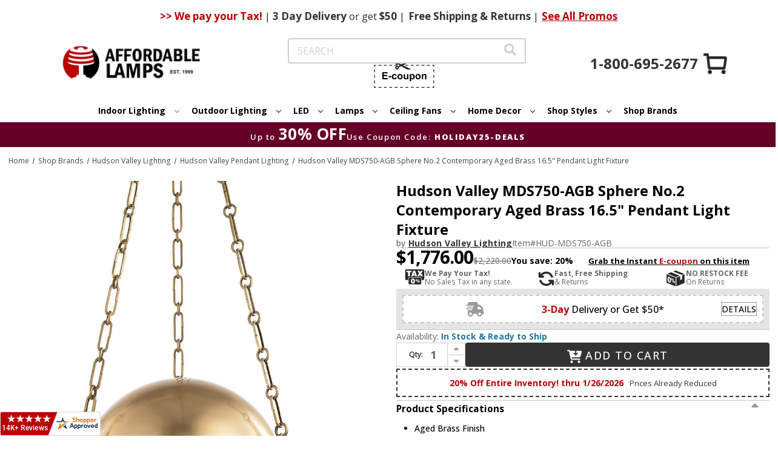

--- FILE ---
content_type: text/html;charset=UTF-8
request_url: https://imgs.signifyd.com/fp/ls_fp.html;CIS3SID=C2A247F764C90D9381DF8A9C0255B1F5?org_id=w2txo5aa&session_id=stores/2yvqhzn3by-cygyl8zier7eg3qb&nonce=99c1d858722c4f3f
body_size: 15407
content:
<!DOCTYPE html><html lang="en"><title>empty</title><body><script type="text/javascript">var td_0J=td_0J||{};td_0J.td_2u=function(td_D,td_C){try{var td_w=[""];var td_s=0;for(var td_j=0;td_j<td_C.length;++td_j){td_w.push(String.fromCharCode(td_D.charCodeAt(td_s)^td_C.charCodeAt(td_j)));td_s++;
if(td_s>=td_D.length){td_s=0;}}return td_w.join("");}catch(td_d){return null;}};td_0J.td_6H=function(td_g){if(!String||!String.fromCharCode||!parseInt){return null;}try{this.td_c=td_g;this.td_d="";this.td_f=function(td_t,td_L){if(0===this.td_d.length){var td_X=this.td_c.substr(0,32);
var td_i="";for(var td_H=32;td_H<td_g.length;td_H+=2){td_i+=String.fromCharCode(parseInt(td_g.substr(td_H,2),16));}this.td_d=td_0J.td_2u(td_X,td_i);}if(this.td_d.substr){return this.td_d.substr(td_t,td_L);
}};}catch(td_O){}return null;};td_0J.td_3p=function(td_v){if(td_v===null||td_v.length===null||!String||!String.fromCharCode){return null;}var td_V=null;try{var td_u="";var td_A=[];var td_j=String.fromCharCode(48)+String.fromCharCode(48)+String.fromCharCode(48);
var td_W=0;for(var td_z=0;td_z<td_v.length;++td_z){if(65+td_W>=126){td_W=0;}var td_K=(td_j+td_v.charCodeAt(td_W++)).slice(-3);td_A.push(td_K);}var td_L=td_A.join("");td_W=0;for(var td_z=0;td_z<td_L.length;
++td_z){if(65+td_W>=126){td_W=0;}var td_M=String.fromCharCode(65+td_W++);if(td_M!==[][[]]+""){td_u+=td_M;}}td_V=td_0J.td_2u(td_u,td_L);}catch(td_i){return null;}return td_V;};td_0J.td_2M=function(td_z){if(td_z===null||td_z.length===null){return null;
}var td_K="";try{var td_h="";var td_y=0;for(var td_Q=0;td_Q<td_z.length;++td_Q){if(65+td_y>=126){td_y=0;}var td_u=String.fromCharCode(65+td_y++);if(td_u!==[][[]]+""){td_h+=td_u;}}var td_L=td_0J.td_2u(td_h,td_z);
var td_O=td_L.match(/.{1,3}/g);for(var td_Q=0;td_Q<td_O.length;++td_Q){td_K+=String.fromCharCode(parseInt(td_O[td_Q],10));}}catch(td_F){return null;}return td_K;};td_0J.tdz_20a0b4ead9c944ed9019d42f7947ef12=new td_0J.td_6H("\x32\x30\x61\x30\x62\x34\x65\x61\x64\x39\x63\x39\x34\x34\x65\x64\x39\x30\x31\x39\x64\x34\x32\x66\x37\x39\x34\x37\x65\x66\x31\x32\x30\x32\x30\x31\x35\x33\x30\x33\x35\x36\x30\x31\x35\x33\x35\x36\x35\x63\x30\x30\x30\x32\x35\x62\x35\x37\x35\x30\x30\x30\x30\x32\x35\x63\x35\x65\x37\x38\x37\x66\x33\x36\x37\x35\x37\x66\x32\x33\x35\x65\x35\x66\x34\x36\x35\x36\x30\x38\x30\x33\x35\x34\x35\x66\x34\x32\x34\x34\x31\x38\x35\x31\x31\x30\x35\x64\x30\x34\x34\x63\x30\x30\x35\x30\x31\x30\x35\x38\x35\x36\x35\x38\x30\x30\x30\x30\x35\x38\x34\x32\x35\x38\x35\x38\x34\x39\x35\x63\x35\x62\x30\x32\x35\x33\x35\x63\x35\x61\x31\x61\x35\x34\x31\x35\x35\x30\x35\x63\x35\x36\x35\x32\x30\x65\x34\x38\x30\x31\x35\x62\x30\x39\x30\x65\x31\x36\x30\x33\x31\x31\x35\x65\x35\x36\x35\x35\x34\x64\x35\x34\x31\x35\x30\x30\x31\x64\x30\x39\x34\x38\x30\x34\x31\x62\x35\x64\x31\x37\x35\x66\x35\x38\x35\x38\x30\x34\x31\x32\x30\x62\x35\x65\x35\x37\x35\x36\x31\x35\x30\x62\x34\x32\x34\x34\x30\x61\x31\x32\x30\x64\x34\x64\x30\x61\x35\x36\x35\x61\x30\x65\x30\x34\x30\x36\x34\x61\x35\x66\x35\x64\x34\x63\x31\x30\x35\x31\x30\x39\x34\x36\x34\x33\x35\x36\x34\x34\x30\x64\x34\x38\x35\x34\x30\x31\x30\x32\x30\x39\x31\x30\x30\x64\x35\x35\x30\x34\x34\x30\x35\x66\x34\x63\x35\x36\x30\x39\x35\x33\x30\x32\x31\x34\x35\x36\x30\x61\x31\x36\x35\x64\x35\x35\x34\x33\x30\x33\x35\x34\x34\x34\x34\x61\x31\x35\x34\x35\x35\x61\x35\x61\x35\x38\x30\x62\x30\x35\x35\x34\x37\x66\x36\x31\x36\x38\x32\x63\x37\x63\x35\x30\x31\x61\x33\x64\x32\x63\x32\x38\x37\x31\x33\x37\x36\x64\x36\x34\x31\x61\x35\x36\x34\x61\x30\x39\x37\x64\x34\x32\x34\x31\x30\x39\x35\x38\x30\x30\x34\x38\x36\x66\x37\x34\x37\x38\x37\x66\x33\x31\x33\x32\x36\x31\x37\x66\x35\x62\x35\x33\x31\x33\x35\x66\x31\x31\x35\x62\x30\x33\x31\x35\x34\x61\x36\x31\x32\x65\x37\x35\x37\x63\x36\x30\x33\x31\x33\x34");
var td_0J=td_0J||{};if(typeof td_0J.td_1T===[][[]]+""){td_0J.td_1T=[];}td_0J.td_1I=function(){for(var td_g=0;td_g<td_0J.td_1T.length;++td_g){td_0J.td_1T[td_g]();}};td_0J.td_1r=function(td_W,td_y){try{var td_P=td_W.length+"&"+td_W;
var td_z="";var td_Q=((typeof(td_0J.tdz_20a0b4ead9c944ed9019d42f7947ef12)!=="undefined"&&typeof(td_0J.tdz_20a0b4ead9c944ed9019d42f7947ef12.td_f)!=="undefined")?(td_0J.tdz_20a0b4ead9c944ed9019d42f7947ef12.td_f(0,16)):null);
for(var td_m=0,td_d=0;td_m<td_P.length;td_m++){var td_p=td_P.charCodeAt(td_m)^td_y.charCodeAt(td_d)&10;if(++td_d===td_y.length){td_d=0;}td_z+=td_Q.charAt((td_p>>4)&15);td_z+=td_Q.charAt(td_p&15);}return td_z;
}catch(td_i){return null;}};td_0J.td_1F=function(){try{var td_g=window.top.document;var td_K=td_g.forms.length;return td_g;}catch(td_m){return document;}};td_0J.td_2R=function(td_m){try{var td_z;if(typeof td_m===[][[]]+""){td_z=window;
}else{if(td_m==="t"){td_z=window.top;}else{if(td_m==="p"){td_z=window.parent;}else{td_z=window;}}}var td_P=td_z.document.forms.length;return td_z;}catch(td_K){return window;}};td_0J.add_lang_attr_html_tag=function(td_q){try{if(td_q===null){return;
}var td_s=td_q.getElementsByTagName(Number(485781).toString(30));if(td_s[0].getAttribute(Number(296632).toString(24))===null||td_s[0].getAttribute(Number(296632).toString(24))===""){td_s[0].setAttribute(Number(296632).toString(24),((typeof(td_0J.tdz_20a0b4ead9c944ed9019d42f7947ef12)!=="undefined"&&typeof(td_0J.tdz_20a0b4ead9c944ed9019d42f7947ef12.td_f)!=="undefined")?(td_0J.tdz_20a0b4ead9c944ed9019d42f7947ef12.td_f(16,2)):null));
}else{}}catch(td_m){}};td_0J.load_iframe=function(td_Z,td_t){var td_K=td_3q(5);if(typeof(td_3L)!==[][[]]+""){td_3L(td_K,((typeof(td_0J.tdz_20a0b4ead9c944ed9019d42f7947ef12)!=="undefined"&&typeof(td_0J.tdz_20a0b4ead9c944ed9019d42f7947ef12.td_f)!=="undefined")?(td_0J.tdz_20a0b4ead9c944ed9019d42f7947ef12.td_f(18,6)):null));
}var td_Q=td_t.createElement(((typeof(td_0J.tdz_20a0b4ead9c944ed9019d42f7947ef12)!=="undefined"&&typeof(td_0J.tdz_20a0b4ead9c944ed9019d42f7947ef12.td_f)!=="undefined")?(td_0J.tdz_20a0b4ead9c944ed9019d42f7947ef12.td_f(24,6)):null));
td_Q.id=td_K;td_Q.title=((typeof(td_0J.tdz_20a0b4ead9c944ed9019d42f7947ef12)!=="undefined"&&typeof(td_0J.tdz_20a0b4ead9c944ed9019d42f7947ef12.td_f)!=="undefined")?(td_0J.tdz_20a0b4ead9c944ed9019d42f7947ef12.td_f(30,5)):null);
td_Q.setAttribute(((typeof(td_0J.tdz_20a0b4ead9c944ed9019d42f7947ef12)!=="undefined"&&typeof(td_0J.tdz_20a0b4ead9c944ed9019d42f7947ef12.td_f)!=="undefined")?(td_0J.tdz_20a0b4ead9c944ed9019d42f7947ef12.td_f(35,13)):null),Number(890830).toString(31));
td_Q.setAttribute(((typeof(td_0J.tdz_20a0b4ead9c944ed9019d42f7947ef12)!=="undefined"&&typeof(td_0J.tdz_20a0b4ead9c944ed9019d42f7947ef12.td_f)!=="undefined")?(td_0J.tdz_20a0b4ead9c944ed9019d42f7947ef12.td_f(48,11)):null),Number(890830).toString(31));
td_Q.width="0";td_Q.height="0";if(typeof td_Q.tabIndex!==[][[]]+""){td_Q.tabIndex=((typeof(td_0J.tdz_20a0b4ead9c944ed9019d42f7947ef12)!=="undefined"&&typeof(td_0J.tdz_20a0b4ead9c944ed9019d42f7947ef12.td_f)!=="undefined")?(td_0J.tdz_20a0b4ead9c944ed9019d42f7947ef12.td_f(59,2)):null);
}if(typeof td_4B!==[][[]]+""&&td_4B!==null){td_Q.setAttribute(((typeof(td_0J.tdz_20a0b4ead9c944ed9019d42f7947ef12)!=="undefined"&&typeof(td_0J.tdz_20a0b4ead9c944ed9019d42f7947ef12.td_f)!=="undefined")?(td_0J.tdz_20a0b4ead9c944ed9019d42f7947ef12.td_f(61,7)):null),td_4B);
}td_Q.style=((typeof(td_0J.tdz_20a0b4ead9c944ed9019d42f7947ef12)!=="undefined"&&typeof(td_0J.tdz_20a0b4ead9c944ed9019d42f7947ef12.td_f)!=="undefined")?(td_0J.tdz_20a0b4ead9c944ed9019d42f7947ef12.td_f(68,83)):null);
td_Q.setAttribute(((typeof(td_0J.tdz_20a0b4ead9c944ed9019d42f7947ef12)!=="undefined"&&typeof(td_0J.tdz_20a0b4ead9c944ed9019d42f7947ef12.td_f)!=="undefined")?(td_0J.tdz_20a0b4ead9c944ed9019d42f7947ef12.td_f(151,3)):null),td_Z);
td_t.body.appendChild(td_Q);};td_0J.csp_nonce=null;td_0J.td_1t=function(td_u){if(typeof td_u.currentScript!==[][[]]+""&&td_u.currentScript!==null){var td_t=td_u.currentScript.getAttribute(((typeof(td_0J.tdz_20a0b4ead9c944ed9019d42f7947ef12)!=="undefined"&&typeof(td_0J.tdz_20a0b4ead9c944ed9019d42f7947ef12.td_f)!=="undefined")?(td_0J.tdz_20a0b4ead9c944ed9019d42f7947ef12.td_f(154,5)):null));
if(typeof td_t!==[][[]]+""&&td_t!==null&&td_t!==""){td_0J.csp_nonce=td_t;}else{if(typeof td_u.currentScript.nonce!==[][[]]+""&&td_u.currentScript.nonce!==null&&td_u.currentScript.nonce!==""){td_0J.csp_nonce=td_u.currentScript.nonce;
}}}};td_0J.td_3P=function(td_W){if(td_0J.csp_nonce!==null){td_W.setAttribute(((typeof(td_0J.tdz_20a0b4ead9c944ed9019d42f7947ef12)!=="undefined"&&typeof(td_0J.tdz_20a0b4ead9c944ed9019d42f7947ef12.td_f)!=="undefined")?(td_0J.tdz_20a0b4ead9c944ed9019d42f7947ef12.td_f(154,5)):null),td_0J.csp_nonce);
if(td_W.getAttribute(((typeof(td_0J.tdz_20a0b4ead9c944ed9019d42f7947ef12)!=="undefined"&&typeof(td_0J.tdz_20a0b4ead9c944ed9019d42f7947ef12.td_f)!=="undefined")?(td_0J.tdz_20a0b4ead9c944ed9019d42f7947ef12.td_f(154,5)):null))!==td_0J.csp_nonce){td_W.nonce=td_0J.csp_nonce;
}}};td_0J.td_3J=function(){try{return new ActiveXObject(activeXMode);}catch(td_g){return null;}};td_0J.td_1i=function(){if(window.XMLHttpRequest){return new XMLHttpRequest();}if(window.ActiveXObject){var td_s=[((typeof(td_0J.tdz_20a0b4ead9c944ed9019d42f7947ef12)!=="undefined"&&typeof(td_0J.tdz_20a0b4ead9c944ed9019d42f7947ef12.td_f)!=="undefined")?(td_0J.tdz_20a0b4ead9c944ed9019d42f7947ef12.td_f(159,18)):null),((typeof(td_0J.tdz_20a0b4ead9c944ed9019d42f7947ef12)!=="undefined"&&typeof(td_0J.tdz_20a0b4ead9c944ed9019d42f7947ef12.td_f)!=="undefined")?(td_0J.tdz_20a0b4ead9c944ed9019d42f7947ef12.td_f(177,14)):null),((typeof(td_0J.tdz_20a0b4ead9c944ed9019d42f7947ef12)!=="undefined"&&typeof(td_0J.tdz_20a0b4ead9c944ed9019d42f7947ef12.td_f)!=="undefined")?(td_0J.tdz_20a0b4ead9c944ed9019d42f7947ef12.td_f(191,17)):null)];
for(var td_j=0;td_j<td_s.length;td_j++){var td_Z=td_0J.td_3J(td_s[td_j]);if(td_Z!==null){return td_Z;}}}return null;};td_0J.tdz_aa4e34685fae4b83925a54f3c5273237=new td_0J.td_6H("\x61\x61\x34\x65\x33\x34\x36\x38\x35\x66\x61\x65\x34\x62\x38\x33\x39\x32\x35\x61\x35\x34\x66\x33\x63\x35\x32\x37\x33\x32\x33\x37\x30\x38\x30\x66\x34\x34\x31\x30\x34\x37\x31\x34\x35\x66\x34\x62\x31\x35\x30\x66\x30\x66\x31\x33\x35\x35\x30\x65\x35\x31\x35\x37\x31\x39\x34\x36\x34\x63\x31\x31\x35\x30\x35\x62\x30\x34\x35\x39\x30\x36\x35\x36\x34\x36\x30\x37\x30\x32\x30\x30\x30\x30\x30\x33\x35\x34\x35\x37\x30\x33\x35\x64\x30\x61\x35\x35\x35\x34\x35\x62\x35\x31\x30\x33\x30\x37\x33\x65\x35\x62\x30\x30\x35\x32\x35\x36\x35\x61\x34\x36\x31\x35\x32\x30\x34\x37\x34\x36\x30\x37\x34\x61\x33\x65\x34\x36\x34\x36\x34\x35\x35\x61\x35\x63\x35\x34");
td_0K=function(){var td_DC=((typeof(td_0J.tdz_aa4e34685fae4b83925a54f3c5273237)!=="undefined"&&typeof(td_0J.tdz_aa4e34685fae4b83925a54f3c5273237.td_f)!=="undefined")?(td_0J.tdz_aa4e34685fae4b83925a54f3c5273237.td_f(0,21)):null);
var td_Cw=typeof window===((typeof(td_0J.tdz_aa4e34685fae4b83925a54f3c5273237)!=="undefined"&&typeof(td_0J.tdz_aa4e34685fae4b83925a54f3c5273237.td_f)!=="undefined")?(td_0J.tdz_aa4e34685fae4b83925a54f3c5273237.td_f(21,6)):null);
var td_Ft=td_Cw?window:{};if(td_Ft.JS_SHA256_NO_WINDOW){td_Cw=false;}var td_BI=!td_Ft.JS_SHA256_NO_ARRAY_BUFFER&&typeof ArrayBuffer!==[][[]]+"";var td_OU=((typeof(td_0J.tdz_aa4e34685fae4b83925a54f3c5273237)!=="undefined"&&typeof(td_0J.tdz_aa4e34685fae4b83925a54f3c5273237.td_f)!=="undefined")?(td_0J.tdz_aa4e34685fae4b83925a54f3c5273237.td_f(27,16)):null).split("");
var td_cW=[-2147483648,8388608,32768,128];var td_zY=[24,16,8,0];var td_ft=[1116352408,1899447441,3049323471,3921009573,961987163,1508970993,2453635748,2870763221,3624381080,310598401,607225278,1426881987,1925078388,2162078206,2614888103,3248222580,3835390401,4022224774,264347078,604807628,770255983,1249150122,1555081692,1996064986,2554220882,2821834349,2952996808,3210313671,3336571891,3584528711,113926993,338241895,666307205,773529912,1294757372,1396182291,1695183700,1986661051,2177026350,2456956037,2730485921,2820302411,3259730800,3345764771,3516065817,3600352804,4094571909,275423344,430227734,506948616,659060556,883997877,958139571,1322822218,1537002063,1747873779,1955562222,2024104815,2227730452,2361852424,2428436474,2756734187,3204031479,3329325298];
var td_m=[];if(td_Ft.JS_SHA256_NO_NODE_JS||!Array.isArray){Array.isArray=function(td_Js){return Object.prototype.toString.call(td_Js)===((typeof(td_0J.tdz_aa4e34685fae4b83925a54f3c5273237)!=="undefined"&&typeof(td_0J.tdz_aa4e34685fae4b83925a54f3c5273237.td_f)!=="undefined")?(td_0J.tdz_aa4e34685fae4b83925a54f3c5273237.td_f(43,14)):null);
};}if(td_BI&&(td_Ft.JS_SHA256_NO_ARRAY_BUFFER_IS_VIEW||!ArrayBuffer.isView)){ArrayBuffer.isView=function(td_tH){return typeof td_tH===((typeof(td_0J.tdz_aa4e34685fae4b83925a54f3c5273237)!=="undefined"&&typeof(td_0J.tdz_aa4e34685fae4b83925a54f3c5273237.td_f)!=="undefined")?(td_0J.tdz_aa4e34685fae4b83925a54f3c5273237.td_f(21,6)):null)&&td_tH.buffer&&td_tH.buffer.constructor===ArrayBuffer;
};}instance=new td_sy(false,false);this.update=function(td_Rf){instance.update(td_Rf);};this.hash=function(td_MP){instance.update(td_MP);return instance.toString();};this.toString=function(){return instance.toString();
};function td_sy(){this.blocks=[0,0,0,0,0,0,0,0,0,0,0,0,0,0,0,0,0];this.h0=1779033703;this.h1=3144134277;this.h2=1013904242;this.h3=2773480762;this.h4=1359893119;this.h5=2600822924;this.h6=528734635;this.h7=1541459225;
this.block=this.start=this.bytes=this.hBytes=0;this.finalized=this.hashed=false;this.first=true;}td_sy.prototype.update=function(td_ml){if(this.finalized){return;}var td_wK,td_dJ=typeof td_ml;if(td_dJ!==((typeof(td_0J.tdz_aa4e34685fae4b83925a54f3c5273237)!=="undefined"&&typeof(td_0J.tdz_aa4e34685fae4b83925a54f3c5273237.td_f)!=="undefined")?(td_0J.tdz_aa4e34685fae4b83925a54f3c5273237.td_f(57,6)):null)){if(td_dJ===((typeof(td_0J.tdz_aa4e34685fae4b83925a54f3c5273237)!=="undefined"&&typeof(td_0J.tdz_aa4e34685fae4b83925a54f3c5273237.td_f)!=="undefined")?(td_0J.tdz_aa4e34685fae4b83925a54f3c5273237.td_f(21,6)):null)){if(td_ml===null){throw new Error(td_DC);
}else{if(td_BI&&td_ml.constructor===ArrayBuffer){td_ml=new Uint8Array(td_ml);}else{if(!Array.isArray(td_ml)){if(!td_BI||!ArrayBuffer.isView(td_ml)){throw new Error(td_DC);}}}}}else{throw new Error(td_DC);
}td_wK=true;}var td_vp,td_K8=0,td_Tp,td_Gr=td_ml.length,td_kc=this.blocks;while(td_K8<td_Gr){if(this.hashed){this.hashed=false;td_kc[0]=this.block;td_kc[16]=td_kc[1]=td_kc[2]=td_kc[3]=td_kc[4]=td_kc[5]=td_kc[6]=td_kc[7]=td_kc[8]=td_kc[9]=td_kc[10]=td_kc[11]=td_kc[12]=td_kc[13]=td_kc[14]=td_kc[15]=0;
}if(td_wK){for(td_Tp=this.start;td_K8<td_Gr&&td_Tp<64;++td_K8){td_kc[td_Tp>>2]|=td_ml[td_K8]<<td_zY[td_Tp++&3];}}else{for(td_Tp=this.start;td_K8<td_Gr&&td_Tp<64;++td_K8){td_vp=td_ml.charCodeAt(td_K8);if(td_vp<128){td_kc[td_Tp>>2]|=td_vp<<td_zY[td_Tp++&3];
}else{if(td_vp<2048){td_kc[td_Tp>>2]|=(192|(td_vp>>6))<<td_zY[td_Tp++&3];td_kc[td_Tp>>2]|=(128|(td_vp&63))<<td_zY[td_Tp++&3];}else{if(td_vp<55296||td_vp>=57344){td_kc[td_Tp>>2]|=(224|(td_vp>>12))<<td_zY[td_Tp++&3];
td_kc[td_Tp>>2]|=(128|((td_vp>>6)&63))<<td_zY[td_Tp++&3];td_kc[td_Tp>>2]|=(128|(td_vp&63))<<td_zY[td_Tp++&3];}else{td_vp=65536+(((td_vp&1023)<<10)|(td_ml.charCodeAt(++td_K8)&1023));td_kc[td_Tp>>2]|=(240|(td_vp>>18))<<td_zY[td_Tp++&3];
td_kc[td_Tp>>2]|=(128|((td_vp>>12)&63))<<td_zY[td_Tp++&3];td_kc[td_Tp>>2]|=(128|((td_vp>>6)&63))<<td_zY[td_Tp++&3];td_kc[td_Tp>>2]|=(128|(td_vp&63))<<td_zY[td_Tp++&3];}}}}}this.lastByteIndex=td_Tp;this.bytes+=td_Tp-this.start;
if(td_Tp>=64){this.block=td_kc[16];this.start=td_Tp-64;this.hash();this.hashed=true;}else{this.start=td_Tp;}}if(this.bytes>4294967295){this.hBytes+=this.bytes/4294967296<<0;this.bytes=this.bytes%4294967296;
}return this;};td_sy.prototype.finalize=function(){if(this.finalized){return;}this.finalized=true;var td_u2=this.blocks,td_rK=this.lastByteIndex;td_u2[16]=this.block;td_u2[td_rK>>2]|=td_cW[td_rK&3];this.block=td_u2[16];
if(td_rK>=56){if(!this.hashed){this.hash();}td_u2[0]=this.block;td_u2[16]=td_u2[1]=td_u2[2]=td_u2[3]=td_u2[4]=td_u2[5]=td_u2[6]=td_u2[7]=td_u2[8]=td_u2[9]=td_u2[10]=td_u2[11]=td_u2[12]=td_u2[13]=td_u2[14]=td_u2[15]=0;
}td_u2[14]=this.hBytes<<3|this.bytes>>>29;td_u2[15]=this.bytes<<3;this.hash();};td_sy.prototype.hash=function(){var td_zx=this.h0,td_Ez=this.h1,td_lG=this.h2,td_ak=this.h3,td_zp=this.h4,td_xo=this.h5,td_jc=this.h6,td_Wc=this.h7,td_Rz=this.blocks,td_fD,td_iQ,td_H4,td_GR,td_Bo,td_Gr,td_QQ,td_Rk,td_f8,td_yj,td_f5;
for(td_fD=16;td_fD<64;++td_fD){td_Bo=td_Rz[td_fD-15];td_iQ=((td_Bo>>>7)|(td_Bo<<25))^((td_Bo>>>18)|(td_Bo<<14))^(td_Bo>>>3);td_Bo=td_Rz[td_fD-2];td_H4=((td_Bo>>>17)|(td_Bo<<15))^((td_Bo>>>19)|(td_Bo<<13))^(td_Bo>>>10);
td_Rz[td_fD]=td_Rz[td_fD-16]+td_iQ+td_Rz[td_fD-7]+td_H4<<0;}td_f5=td_Ez&td_lG;for(td_fD=0;td_fD<64;td_fD+=4){if(this.first){td_Rk=704751109;td_Bo=td_Rz[0]-210244248;td_Wc=td_Bo-1521486534<<0;td_ak=td_Bo+143694565<<0;
this.first=false;}else{td_iQ=((td_zx>>>2)|(td_zx<<30))^((td_zx>>>13)|(td_zx<<19))^((td_zx>>>22)|(td_zx<<10));td_H4=((td_zp>>>6)|(td_zp<<26))^((td_zp>>>11)|(td_zp<<21))^((td_zp>>>25)|(td_zp<<7));td_Rk=td_zx&td_Ez;
td_GR=td_Rk^(td_zx&td_lG)^td_f5;td_QQ=(td_zp&td_xo)^(~td_zp&td_jc);td_Bo=td_Wc+td_H4+td_QQ+td_ft[td_fD]+td_Rz[td_fD];td_Gr=td_iQ+td_GR;td_Wc=td_ak+td_Bo<<0;td_ak=td_Bo+td_Gr<<0;}td_iQ=((td_ak>>>2)|(td_ak<<30))^((td_ak>>>13)|(td_ak<<19))^((td_ak>>>22)|(td_ak<<10));
td_H4=((td_Wc>>>6)|(td_Wc<<26))^((td_Wc>>>11)|(td_Wc<<21))^((td_Wc>>>25)|(td_Wc<<7));td_f8=td_ak&td_zx;td_GR=td_f8^(td_ak&td_Ez)^td_Rk;td_QQ=(td_Wc&td_zp)^(~td_Wc&td_xo);td_Bo=td_jc+td_H4+td_QQ+td_ft[td_fD+1]+td_Rz[td_fD+1];
td_Gr=td_iQ+td_GR;td_jc=td_lG+td_Bo<<0;td_lG=td_Bo+td_Gr<<0;td_iQ=((td_lG>>>2)|(td_lG<<30))^((td_lG>>>13)|(td_lG<<19))^((td_lG>>>22)|(td_lG<<10));td_H4=((td_jc>>>6)|(td_jc<<26))^((td_jc>>>11)|(td_jc<<21))^((td_jc>>>25)|(td_jc<<7));
td_yj=td_lG&td_ak;td_GR=td_yj^(td_lG&td_zx)^td_f8;td_QQ=(td_jc&td_Wc)^(~td_jc&td_zp);td_Bo=td_xo+td_H4+td_QQ+td_ft[td_fD+2]+td_Rz[td_fD+2];td_Gr=td_iQ+td_GR;td_xo=td_Ez+td_Bo<<0;td_Ez=td_Bo+td_Gr<<0;td_iQ=((td_Ez>>>2)|(td_Ez<<30))^((td_Ez>>>13)|(td_Ez<<19))^((td_Ez>>>22)|(td_Ez<<10));
td_H4=((td_xo>>>6)|(td_xo<<26))^((td_xo>>>11)|(td_xo<<21))^((td_xo>>>25)|(td_xo<<7));td_f5=td_Ez&td_lG;td_GR=td_f5^(td_Ez&td_ak)^td_yj;td_QQ=(td_xo&td_jc)^(~td_xo&td_Wc);td_Bo=td_zp+td_H4+td_QQ+td_ft[td_fD+3]+td_Rz[td_fD+3];
td_Gr=td_iQ+td_GR;td_zp=td_zx+td_Bo<<0;td_zx=td_Bo+td_Gr<<0;}this.h0=this.h0+td_zx<<0;this.h1=this.h1+td_Ez<<0;this.h2=this.h2+td_lG<<0;this.h3=this.h3+td_ak<<0;this.h4=this.h4+td_zp<<0;this.h5=this.h5+td_xo<<0;
this.h6=this.h6+td_jc<<0;this.h7=this.h7+td_Wc<<0;};td_sy.prototype.hex=function(){this.finalize();var td_yQ=this.h0,td_qv=this.h1,td_bQ=this.h2,td_G6=this.h3,td_qP=this.h4,td_S8=this.h5,td_Cj=this.h6,td_fG=this.h7;
var td_e5=td_OU[(td_yQ>>28)&15]+td_OU[(td_yQ>>24)&15]+td_OU[(td_yQ>>20)&15]+td_OU[(td_yQ>>16)&15]+td_OU[(td_yQ>>12)&15]+td_OU[(td_yQ>>8)&15]+td_OU[(td_yQ>>4)&15]+td_OU[td_yQ&15]+td_OU[(td_qv>>28)&15]+td_OU[(td_qv>>24)&15]+td_OU[(td_qv>>20)&15]+td_OU[(td_qv>>16)&15]+td_OU[(td_qv>>12)&15]+td_OU[(td_qv>>8)&15]+td_OU[(td_qv>>4)&15]+td_OU[td_qv&15]+td_OU[(td_bQ>>28)&15]+td_OU[(td_bQ>>24)&15]+td_OU[(td_bQ>>20)&15]+td_OU[(td_bQ>>16)&15]+td_OU[(td_bQ>>12)&15]+td_OU[(td_bQ>>8)&15]+td_OU[(td_bQ>>4)&15]+td_OU[td_bQ&15]+td_OU[(td_G6>>28)&15]+td_OU[(td_G6>>24)&15]+td_OU[(td_G6>>20)&15]+td_OU[(td_G6>>16)&15]+td_OU[(td_G6>>12)&15]+td_OU[(td_G6>>8)&15]+td_OU[(td_G6>>4)&15]+td_OU[td_G6&15]+td_OU[(td_qP>>28)&15]+td_OU[(td_qP>>24)&15]+td_OU[(td_qP>>20)&15]+td_OU[(td_qP>>16)&15]+td_OU[(td_qP>>12)&15]+td_OU[(td_qP>>8)&15]+td_OU[(td_qP>>4)&15]+td_OU[td_qP&15]+td_OU[(td_S8>>28)&15]+td_OU[(td_S8>>24)&15]+td_OU[(td_S8>>20)&15]+td_OU[(td_S8>>16)&15]+td_OU[(td_S8>>12)&15]+td_OU[(td_S8>>8)&15]+td_OU[(td_S8>>4)&15]+td_OU[td_S8&15]+td_OU[(td_Cj>>28)&15]+td_OU[(td_Cj>>24)&15]+td_OU[(td_Cj>>20)&15]+td_OU[(td_Cj>>16)&15]+td_OU[(td_Cj>>12)&15]+td_OU[(td_Cj>>8)&15]+td_OU[(td_Cj>>4)&15]+td_OU[td_Cj&15];
td_e5+=td_OU[(td_fG>>28)&15]+td_OU[(td_fG>>24)&15]+td_OU[(td_fG>>20)&15]+td_OU[(td_fG>>16)&15]+td_OU[(td_fG>>12)&15]+td_OU[(td_fG>>8)&15]+td_OU[(td_fG>>4)&15]+td_OU[td_fG&15];return td_e5;};td_sy.prototype.toString=td_sy.prototype.hex;
};var td_0J=td_0J||{};td_0J.td_0L=function(){};td_0J.hasDebug=false;td_0J.trace=function(){};td_0J.hasTrace=false;td_0J.tdz_354f9e8deea94ed0aaeff2e2c15b8636=new td_0J.td_6H("\x33\x35\x34\x66\x39\x65\x38\x64\x65\x65\x61\x39\x34\x65\x64\x30\x61\x61\x65\x66\x66\x32\x65\x32\x63\x31\x35\x62\x38\x36\x33\x36\x34\x37\x35\x31\x34\x36\x33\x39\x34\x61\x30\x36\x34\x61\x30\x64\x31\x35\x31\x31\x33\x32\x37\x61\x36\x36\x32\x63\x33\x34\x36\x34\x30\x38\x30\x35\x31\x31\x30\x33\x31\x65\x34\x36\x34\x61\x35\x38\x30\x32\x34\x37\x35\x34\x31\x31\x35\x62\x34\x34\x35\x61\x34\x36\x34\x37\x35\x39\x35\x62\x30\x37\x35\x64\x30\x30\x35\x63\x30\x37\x30\x61\x30\x38\x31\x31\x35\x35\x35\x31\x31\x31\x30\x31\x34\x33\x31\x33\x30\x32\x30\x63\x30\x62\x30\x31\x37\x62\x32\x38\x37\x35\x30\x32\x35\x64\x34\x31\x30\x37\x35\x35\x34\x36\x34\x37\x34\x66\x35\x62\x35\x63\x35\x30\x30\x32\x35\x63\x30\x62");
function td_3q(td_B){var td_Q="";var td_d=function(){var td_u=Math.floor(Math.random()*62);if(td_u<10){return td_u;}if(td_u<36){return String.fromCharCode(td_u+55);}return String.fromCharCode(td_u+61);
};while(td_Q.length<td_B){td_Q+=td_d();}return((typeof(td_0J.tdz_354f9e8deea94ed0aaeff2e2c15b8636)!=="undefined"&&typeof(td_0J.tdz_354f9e8deea94ed0aaeff2e2c15b8636.td_f)!=="undefined")?(td_0J.tdz_354f9e8deea94ed0aaeff2e2c15b8636.td_f(0,4)):null)+td_Q;
}function td_2I(td_q){var td_u=td_3q(5);if(typeof(td_3L)!==[][[]]+""){td_3L(td_u,td_q);}return td_u;}function td_0f(td_P,td_v,td_Z){var td_y=td_v.getElementsByTagName(Number(103873).toString(18)).item(0);
var td_t=td_v.createElement(((typeof(td_0J.tdz_354f9e8deea94ed0aaeff2e2c15b8636)!=="undefined"&&typeof(td_0J.tdz_354f9e8deea94ed0aaeff2e2c15b8636.td_f)!=="undefined")?(td_0J.tdz_354f9e8deea94ed0aaeff2e2c15b8636.td_f(4,6)):null));
var td_p=td_2I(((typeof(td_0J.tdz_354f9e8deea94ed0aaeff2e2c15b8636)!=="undefined"&&typeof(td_0J.tdz_354f9e8deea94ed0aaeff2e2c15b8636.td_f)!=="undefined")?(td_0J.tdz_354f9e8deea94ed0aaeff2e2c15b8636.td_f(10,6)):null));
td_t.setAttribute(((typeof(td_0J.tdz_354f9e8deea94ed0aaeff2e2c15b8636)!=="undefined"&&typeof(td_0J.tdz_354f9e8deea94ed0aaeff2e2c15b8636.td_f)!=="undefined")?(td_0J.tdz_354f9e8deea94ed0aaeff2e2c15b8636.td_f(16,2)):null),td_p);
td_t.setAttribute(Number(1285914).toString(35),((typeof(td_0J.tdz_354f9e8deea94ed0aaeff2e2c15b8636)!=="undefined"&&typeof(td_0J.tdz_354f9e8deea94ed0aaeff2e2c15b8636.td_f)!=="undefined")?(td_0J.tdz_354f9e8deea94ed0aaeff2e2c15b8636.td_f(18,15)):null));
td_0J.td_3P(td_t);if(typeof td_Z!==[][[]]+""){var td_m=false;td_t.onload=td_t.onreadystatechange=function(){if(!td_m&&(!this.readyState||this.readyState===((typeof(td_0J.tdz_354f9e8deea94ed0aaeff2e2c15b8636)!=="undefined"&&typeof(td_0J.tdz_354f9e8deea94ed0aaeff2e2c15b8636.td_f)!=="undefined")?(td_0J.tdz_354f9e8deea94ed0aaeff2e2c15b8636.td_f(33,6)):null)||this.readyState===((typeof(td_0J.tdz_354f9e8deea94ed0aaeff2e2c15b8636)!=="undefined"&&typeof(td_0J.tdz_354f9e8deea94ed0aaeff2e2c15b8636.td_f)!=="undefined")?(td_0J.tdz_354f9e8deea94ed0aaeff2e2c15b8636.td_f(39,8)):null))){td_m=true;
td_Z();}};td_t.onerror=function(td_U){td_m=true;td_Z();};}td_t.setAttribute(((typeof(td_0J.tdz_354f9e8deea94ed0aaeff2e2c15b8636)!=="undefined"&&typeof(td_0J.tdz_354f9e8deea94ed0aaeff2e2c15b8636.td_f)!=="undefined")?(td_0J.tdz_354f9e8deea94ed0aaeff2e2c15b8636.td_f(47,3)):null),td_P);
td_y.appendChild(td_t);}function td_1H(td_B,td_f,td_K,td_n){var td_Z=td_n.createElement(((typeof(td_0J.tdz_354f9e8deea94ed0aaeff2e2c15b8636)!=="undefined"&&typeof(td_0J.tdz_354f9e8deea94ed0aaeff2e2c15b8636.td_f)!=="undefined")?(td_0J.tdz_354f9e8deea94ed0aaeff2e2c15b8636.td_f(50,3)):null));
var td_c=td_2I(((typeof(td_0J.tdz_354f9e8deea94ed0aaeff2e2c15b8636)!=="undefined"&&typeof(td_0J.tdz_354f9e8deea94ed0aaeff2e2c15b8636.td_f)!=="undefined")?(td_0J.tdz_354f9e8deea94ed0aaeff2e2c15b8636.td_f(53,3)):null));
td_Z.setAttribute(((typeof(td_0J.tdz_354f9e8deea94ed0aaeff2e2c15b8636)!=="undefined"&&typeof(td_0J.tdz_354f9e8deea94ed0aaeff2e2c15b8636.td_f)!=="undefined")?(td_0J.tdz_354f9e8deea94ed0aaeff2e2c15b8636.td_f(16,2)):null),td_c);
td_Z.setAttribute(((typeof(td_0J.tdz_354f9e8deea94ed0aaeff2e2c15b8636)!=="undefined"&&typeof(td_0J.tdz_354f9e8deea94ed0aaeff2e2c15b8636.td_f)!=="undefined")?(td_0J.tdz_354f9e8deea94ed0aaeff2e2c15b8636.td_f(56,3)):null),((typeof(td_0J.tdz_354f9e8deea94ed0aaeff2e2c15b8636)!=="undefined"&&typeof(td_0J.tdz_354f9e8deea94ed0aaeff2e2c15b8636.td_f)!=="undefined")?(td_0J.tdz_354f9e8deea94ed0aaeff2e2c15b8636.td_f(59,5)):null));
td_Z.style.visibility=((typeof(td_0J.tdz_354f9e8deea94ed0aaeff2e2c15b8636)!=="undefined"&&typeof(td_0J.tdz_354f9e8deea94ed0aaeff2e2c15b8636.td_f)!=="undefined")?(td_0J.tdz_354f9e8deea94ed0aaeff2e2c15b8636.td_f(64,6)):null);
td_Z.setAttribute(((typeof(td_0J.tdz_354f9e8deea94ed0aaeff2e2c15b8636)!=="undefined"&&typeof(td_0J.tdz_354f9e8deea94ed0aaeff2e2c15b8636.td_f)!=="undefined")?(td_0J.tdz_354f9e8deea94ed0aaeff2e2c15b8636.td_f(47,3)):null),td_f);
if(typeof td_K!==[][[]]+""){td_Z.onload=td_K;td_Z.onabort=td_K;td_Z.onerror=td_K;td_Z.oninvalid=td_K;}td_B.appendChild(td_Z);}function td_2V(td_B,td_x){var td_f=td_x.getElementsByTagName(Number(103873).toString(18))[0];
td_1H(td_f,td_B,null,td_x);}td_0J.tdz_d592ba6a2e7942ac9dad013553807594=new td_0J.td_6H("\x64\x35\x39\x32\x62\x61\x36\x61\x32\x65\x37\x39\x34\x32\x61\x63\x39\x64\x61\x64\x30\x31\x33\x35\x35\x33\x38\x30\x37\x35\x39\x34\x34\x34\x37\x61\x36\x39\x36\x30\x34\x64\x34\x31\x37\x39\x33\x31\x36\x30\x32\x61\x34\x37\x35\x63\x34\x36\x35\x33\x34\x31\x32\x63\x36\x39\x33\x30\x34\x65\x34\x34\x37\x66\x36\x31\x36\x37\x37\x61\x34\x35\x35\x36\x34\x61\x35\x31\x31\x37\x36\x31\x35\x36\x34\x31\x30\x37\x35\x64\x37\x36\x34\x32\x30\x37\x31\x33\x35\x37\x34\x31\x37\x66\x30\x63\x35\x39\x35\x30\x37\x31\x35\x36\x30\x36\x30\x36\x31\x36\x32\x31\x30\x35\x30\x33\x35\x35\x37\x34\x35\x37\x35\x32\x31\x61\x37\x36\x35\x63\x35\x37\x37\x32\x35\x31\x35\x65\x37\x35\x34\x62\x37\x30\x35\x64\x35\x35\x32\x33\x32\x34\x35\x32\x30\x36\x35\x62\x32\x61\x36\x34\x31\x36\x37\x31\x35\x36\x30\x36\x30\x61\x37\x36\x33\x37\x33\x38\x30\x35\x37\x32\x34\x33\x35\x63\x34\x32\x34\x36\x35\x36\x34\x61\x36\x39\x35\x36\x35\x62\x35\x64\x35\x31\x31\x63\x36\x36\x35\x38\x35\x66\x31\x31\x31\x34\x35\x38\x30\x36\x37\x30\x31\x37\x35\x38\x34\x65\x34\x37\x35\x37\x31\x33\x33\x36\x37\x61\x32\x36\x31\x33\x30\x62\x34\x37\x34\x32\x35\x36\x34\x37\x36\x30\x37\x30\x37\x35\x35\x66\x35\x35\x35\x63\x35\x35\x35\x31\x33\x34\x34\x30\x35\x66\x35\x34\x30\x62\x30\x66\x37\x35\x30\x39\x34\x30\x30\x61\x35\x61\x35\x63\x37\x62\x35\x66\x30\x66\x30\x61\x36\x65\x30\x31\x30\x33\x32\x62\x35\x64\x35\x66\x35\x61\x36\x32\x35\x30\x35\x31\x31\x37\x37\x36\x34\x66\x35\x63\x37\x36\x36\x37\x32\x32\x35\x63\x34\x62\x35\x37\x30\x34\x30\x65\x34\x65\x32\x32\x34\x30\x30\x63\x37\x38\x36\x61\x36\x63\x35\x62\x30\x30\x30\x63\x37\x34\x30\x64\x34\x65\x32\x39\x35\x39\x34\x34\x35\x61\x37\x37\x34\x37\x35\x63\x34\x66\x34\x33\x35\x32\x34\x37\x37\x38\x34\x34\x31\x34\x35\x39\x35\x63\x36\x31\x30\x33\x30\x37\x35\x37\x31\x33\x35\x62\x33\x33\x35\x32\x34\x62\x34\x37\x35\x62\x30\x65\x30\x64\x35\x30\x32\x37\x30\x30\x30\x36\x37\x62\x37\x35\x37\x36\x37\x65\x35\x61\x35\x64\x34\x39\x34\x35\x35\x32\x34\x37\x35\x36\x34\x36\x32\x37\x35\x34\x35\x34\x35\x62\x30\x63\x30\x65\x37\x38\x30\x34\x34\x36\x31\x36\x35\x34\x35\x38\x34\x34\x35\x37\x32\x63\x33\x30\x37\x30\x32\x31\x32\x34\x31\x63\x34\x30\x35\x64\x35\x63\x34\x37\x35\x30\x34\x31\x37\x31\x37\x35\x37\x61\x35\x61\x35\x62\x35\x64\x30\x38\x35\x30\x36\x64\x34\x30\x30\x62\x30\x35\x35\x33\x30\x66\x34\x36\x31\x37\x34\x31\x37\x65\x35\x31\x35\x31\x30\x61\x30\x63\x37\x34\x30\x62\x31\x62\x30\x64\x35\x63\x35\x64\x35\x32\x36\x32\x35\x63\x35\x64\x36\x66\x35\x39\x35\x39\x35\x31\x35\x36\x34\x33\x31\x37\x37\x38\x35\x38\x35\x31\x33\x35\x30\x38\x35\x38\x30\x35\x35\x64\x31\x32\x34\x34\x31\x39\x36\x34\x35\x61\x30\x65\x30\x64\x35\x63\x32\x35\x30\x66\x30\x30\x34\x32\x35\x65\x35\x61\x35\x31\x37\x61\x34\x33\x35\x64\x35\x65\x37\x35\x36\x36\x37\x64\x36\x37\x31\x31\x35\x62\x37\x36\x36\x31\x32\x65\x30\x38\x35\x38\x31\x34\x34\x61\x34\x35\x35\x36\x34\x62\x35\x39\x37\x65\x30\x38\x30\x64\x34\x63\x31\x63\x32\x33\x30\x38\x35\x31\x35\x32\x35\x38\x37\x37\x35\x30\x34\x31\x34\x61\x34\x39\x35\x65\x36\x35\x35\x31\x35\x62\x30\x61\x35\x30\x35\x30\x36\x32\x30\x61\x30\x65\x35\x38\x30\x34\x31\x64\x30\x63\x36\x37\x35\x36\x35\x30\x35\x62\x33\x31\x30\x32\x35\x64\x32\x38\x30\x38\x30\x61\x34\x35\x34\x39\x31\x33\x35\x34\x35\x34\x34\x31\x35\x62\x35\x38\x36\x30\x35\x63\x35\x37\x35\x30\x30\x62\x34\x32\x34\x61\x31\x32\x35\x33\x35\x31\x36\x31\x30\x38\x35\x63\x30\x31\x35\x38\x34\x65\x34\x37\x31\x32\x35\x39\x34\x64\x30\x38\x33\x33\x30\x38\x30\x61\x35\x34\x35\x65\x34\x34\x34\x36\x31\x35\x30\x62\x36\x66\x35\x39\x35\x39\x35\x31\x35\x36\x34\x33\x31\x37\x31\x35\x30\x65\x36\x35\x30\x62\x30\x66\x35\x32\x30\x65\x34\x35\x31\x36\x31\x37\x36\x66\x35\x64\x34\x31\x31\x35\x30\x32\x36\x65\x30\x64\x30\x66\x30\x30\x35\x66\x34\x36\x34\x30\x31\x35\x36\x36\x35\x36\x34\x61\x34\x36\x35\x32\x34\x37\x31\x39\x30\x36\x35\x34\x30\x35\x30\x61\x36\x35\x30\x62\x30\x66\x35\x32\x30\x65\x34\x35\x31\x36\x31\x37\x36\x31\x36\x34\x36\x35\x30\x38\x30\x64\x35\x64\x30\x62\x31\x36\x31\x37\x31\x30\x30\x33\x30\x33\x30\x35\x30\x35\x36\x34\x35\x31\x35\x65\x35\x33\x35\x61\x34\x65\x34\x37\x34\x34\x37\x38\x37\x63\x36\x35\x30\x62\x30\x66\x35\x32\x30\x65\x34\x35\x31\x36\x31\x37\x30\x30\x30\x63\x36\x35\x30\x38\x30\x64\x35\x64\x30\x62\x31\x36\x31\x37\x31\x30\x30\x38\x30\x36\x36\x32\x35\x63\x35\x64\x35\x63\x35\x66\x34\x30\x34\x36\x31\x39\x37\x61\x33\x30\x31\x35\x30\x64\x31\x63\x35\x32\x33\x36\x35\x66\x30\x66\x35\x36\x30\x61\x34\x30\x34\x61\x31\x34\x37\x31\x32\x34\x33\x34\x35\x30\x30\x61\x30\x35\x30\x62\x34\x37\x34\x32\x31\x33\x30\x36\x31\x62\x30\x32\x30\x39\x37\x64\x35\x36\x35\x36\x31\x39\x37\x62\x33\x37\x31\x35\x36\x31\x37\x66\x30\x33\x30\x32\x31\x36\x32\x65\x36\x31\x33\x32\x35\x65\x35\x37\x35\x30\x35\x64\x31\x36\x31\x30\x31\x39\x33\x34\x30\x39\x30\x62\x35\x65\x35\x34\x31\x33\x30\x33\x31\x62\x30\x33\x36\x66\x35\x39\x35\x39\x35\x31\x35\x36\x34\x33\x31\x37\x31\x35\x36\x39\x35\x61\x30\x64\x30\x66\x35\x33\x34\x31\x30\x35\x34\x62\x30\x37\x36\x65\x35\x64\x35\x63\x30\x35\x30\x63\x34\x65\x31\x37\x34\x31\x33\x34\x35\x38\x35\x65\x35\x64\x35\x30\x31\x35\x30\x62\x31\x36\x30\x30\x36\x30\x35\x63\x35\x37\x35\x30\x30\x62\x34\x32\x34\x61\x31\x32\x33\x32\x30\x39\x35\x39\x30\x66\x35\x37\x34\x35\x30\x66\x31\x37\x30\x35\x36\x35\x30\x38\x30\x64\x35\x64\x30\x62\x31\x36\x31\x37\x31\x30\x36\x31\x35\x62\x35\x61\x35\x62\x35\x36\x31\x38\x30\x31\x30\x37\x31\x62\x30\x39\x34\x31\x30\x61\x35\x65\x35\x37\x35\x64\x31\x35\x30\x66\x36\x31\x30\x38\x35\x63\x30\x31\x35\x38\x34\x65\x34\x37\x31\x32\x35\x30\x35\x32\x37\x34\x30\x35\x30\x32\x32\x64\x35\x65\x34\x35\x35\x36\x35\x39\x36\x33\x35\x61\x34\x62\x35\x39\x35\x38\x35\x62\x37\x36\x36\x37\x30\x64\x36\x35\x35\x38\x35\x36\x34\x32\x33\x39\x31\x36\x30\x38\x37\x64\x33\x36\x31\x37\x37\x36\x36\x34\x36\x30\x30\x38\x31\x30\x31\x39\x30\x61\x30\x65\x31\x30\x31\x30\x35\x30\x31\x33\x34\x33\x35\x34\x35\x66\x35\x31\x35\x34\x31\x37\x36\x30\x36\x62\x37\x38\x30\x62\x35\x37\x35\x33\x35\x37\x30\x31\x31\x35\x36\x64\x30\x65\x35\x30\x30\x66\x35\x32\x35\x61\x34\x30\x31\x32\x33\x32\x30\x32\x35\x66\x30\x35\x31\x33\x30\x64\x36\x32\x35\x34\x35\x65\x35\x61\x34\x31\x35\x36\x37\x36\x35\x66\x34\x33\x35\x63\x35\x66\x35\x64\x30\x37\x35\x34\x34\x64\x35\x62\x30\x64\x30\x66\x36\x62\x31\x32\x35\x33\x30\x33\x35\x36\x34\x62\x35\x64\x35\x30\x31\x33\x30\x32\x34\x66\x30\x31\x35\x62\x34\x62\x31\x66\x37\x33\x34\x31\x35\x34\x34\x33\x35\x36\x35\x64\x35\x34\x35\x30\x35\x30\x30\x33\x31\x62\x34\x62\x34\x35\x34\x63\x35\x34\x30\x34\x30\x38\x35\x38\x35\x62\x31\x64\x34\x61\x35\x65\x36\x39\x35\x63\x35\x64\x30\x66\x30\x36\x31\x36\x30\x64\x33\x31\x30\x35\x35\x34\x34\x32\x34\x37\x34\x37\x35\x63\x35\x64\x35\x66\x35\x39\x36\x37\x35\x34\x35\x64\x31\x34\x33\x63\x34\x35\x35\x35\x35\x33\x31\x36\x30\x37\x35\x39\x31\x33\x35\x66\x33\x33\x35\x32\x34\x62\x34\x37\x35\x62\x30\x65\x30\x64\x37\x38\x30\x61\x30\x35\x31\x36\x35\x66\x35\x38\x35\x37\x31\x35\x30\x34\x30\x62\x34\x38\x34\x38\x31\x37\x36\x36\x35\x63\x35\x33\x30\x62\x35\x30\x31\x39\x37\x34\x30\x65\x31\x34\x35\x33\x30\x66\x34\x36\x34\x35\x37\x65\x35\x61\x35\x62\x35\x63\x31\x32");
var td_0J=td_0J||{};var td_D=0;var td_h=1;var td_E=2;var td_X=3;var td_a=4;td_0J.td_4h=td_D;var td_6i={td_4I:function(){if(typeof navigator!==[][[]]+""){this.td_Y(navigator.userAgent,navigator.vendor,navigator.platform,navigator.appVersion,window.opera);
}},td_Y:function(td_P,td_m,td_V,td_v,td_t){this.td_A=[{string:td_P,subString:((typeof(td_0J.tdz_d592ba6a2e7942ac9dad013553807594)!=="undefined"&&typeof(td_0J.tdz_d592ba6a2e7942ac9dad013553807594.td_f)!=="undefined")?(td_0J.tdz_d592ba6a2e7942ac9dad013553807594.td_f(0,5)):null),versionSearch:((typeof(td_0J.tdz_d592ba6a2e7942ac9dad013553807594)!=="undefined"&&typeof(td_0J.tdz_d592ba6a2e7942ac9dad013553807594.td_f)!=="undefined")?(td_0J.tdz_d592ba6a2e7942ac9dad013553807594.td_f(5,4)):null),identity:((typeof(td_0J.tdz_d592ba6a2e7942ac9dad013553807594)!=="undefined"&&typeof(td_0J.tdz_d592ba6a2e7942ac9dad013553807594.td_f)!=="undefined")?(td_0J.tdz_d592ba6a2e7942ac9dad013553807594.td_f(9,5)):null)},{string:td_P,subString:((typeof(td_0J.tdz_d592ba6a2e7942ac9dad013553807594)!=="undefined"&&typeof(td_0J.tdz_d592ba6a2e7942ac9dad013553807594.td_f)!=="undefined")?(td_0J.tdz_d592ba6a2e7942ac9dad013553807594.td_f(14,5)):null),versionSearch:((typeof(td_0J.tdz_d592ba6a2e7942ac9dad013553807594)!=="undefined"&&typeof(td_0J.tdz_d592ba6a2e7942ac9dad013553807594.td_f)!=="undefined")?(td_0J.tdz_d592ba6a2e7942ac9dad013553807594.td_f(19,4)):null),identity:((typeof(td_0J.tdz_d592ba6a2e7942ac9dad013553807594)!=="undefined"&&typeof(td_0J.tdz_d592ba6a2e7942ac9dad013553807594.td_f)!=="undefined")?(td_0J.tdz_d592ba6a2e7942ac9dad013553807594.td_f(23,11)):null)},{string:td_P,subString:((typeof(td_0J.tdz_d592ba6a2e7942ac9dad013553807594)!=="undefined"&&typeof(td_0J.tdz_d592ba6a2e7942ac9dad013553807594.td_f)!=="undefined")?(td_0J.tdz_d592ba6a2e7942ac9dad013553807594.td_f(34,10)):null),versionSearch:((typeof(td_0J.tdz_d592ba6a2e7942ac9dad013553807594)!=="undefined"&&typeof(td_0J.tdz_d592ba6a2e7942ac9dad013553807594.td_f)!=="undefined")?(td_0J.tdz_d592ba6a2e7942ac9dad013553807594.td_f(34,10)):null),identity:((typeof(td_0J.tdz_d592ba6a2e7942ac9dad013553807594)!=="undefined"&&typeof(td_0J.tdz_d592ba6a2e7942ac9dad013553807594.td_f)!=="undefined")?(td_0J.tdz_d592ba6a2e7942ac9dad013553807594.td_f(34,10)):null)},{string:td_P,subString:((typeof(td_0J.tdz_d592ba6a2e7942ac9dad013553807594)!=="undefined"&&typeof(td_0J.tdz_d592ba6a2e7942ac9dad013553807594.td_f)!=="undefined")?(td_0J.tdz_d592ba6a2e7942ac9dad013553807594.td_f(44,5)):null),versionSearch:((typeof(td_0J.tdz_d592ba6a2e7942ac9dad013553807594)!=="undefined"&&typeof(td_0J.tdz_d592ba6a2e7942ac9dad013553807594.td_f)!=="undefined")?(td_0J.tdz_d592ba6a2e7942ac9dad013553807594.td_f(49,4)):null),identity:((typeof(td_0J.tdz_d592ba6a2e7942ac9dad013553807594)!=="undefined"&&typeof(td_0J.tdz_d592ba6a2e7942ac9dad013553807594.td_f)!=="undefined")?(td_0J.tdz_d592ba6a2e7942ac9dad013553807594.td_f(49,4)):null)},{string:td_P,subString:((typeof(td_0J.tdz_d592ba6a2e7942ac9dad013553807594)!=="undefined"&&typeof(td_0J.tdz_d592ba6a2e7942ac9dad013553807594.td_f)!=="undefined")?(td_0J.tdz_d592ba6a2e7942ac9dad013553807594.td_f(53,4)):null),versionSearch:((typeof(td_0J.tdz_d592ba6a2e7942ac9dad013553807594)!=="undefined"&&typeof(td_0J.tdz_d592ba6a2e7942ac9dad013553807594.td_f)!=="undefined")?(td_0J.tdz_d592ba6a2e7942ac9dad013553807594.td_f(57,3)):null),identity:((typeof(td_0J.tdz_d592ba6a2e7942ac9dad013553807594)!=="undefined"&&typeof(td_0J.tdz_d592ba6a2e7942ac9dad013553807594.td_f)!=="undefined")?(td_0J.tdz_d592ba6a2e7942ac9dad013553807594.td_f(49,4)):null)},{string:td_P,subString:((typeof(td_0J.tdz_d592ba6a2e7942ac9dad013553807594)!=="undefined"&&typeof(td_0J.tdz_d592ba6a2e7942ac9dad013553807594.td_f)!=="undefined")?(td_0J.tdz_d592ba6a2e7942ac9dad013553807594.td_f(60,5)):null),versionSearch:((typeof(td_0J.tdz_d592ba6a2e7942ac9dad013553807594)!=="undefined"&&typeof(td_0J.tdz_d592ba6a2e7942ac9dad013553807594.td_f)!=="undefined")?(td_0J.tdz_d592ba6a2e7942ac9dad013553807594.td_f(65,4)):null),identity:((typeof(td_0J.tdz_d592ba6a2e7942ac9dad013553807594)!=="undefined"&&typeof(td_0J.tdz_d592ba6a2e7942ac9dad013553807594.td_f)!=="undefined")?(td_0J.tdz_d592ba6a2e7942ac9dad013553807594.td_f(49,4)):null)},{string:td_P,subString:((typeof(td_0J.tdz_d592ba6a2e7942ac9dad013553807594)!=="undefined"&&typeof(td_0J.tdz_d592ba6a2e7942ac9dad013553807594.td_f)!=="undefined")?(td_0J.tdz_d592ba6a2e7942ac9dad013553807594.td_f(69,7)):null),versionSearch:((typeof(td_0J.tdz_d592ba6a2e7942ac9dad013553807594)!=="undefined"&&typeof(td_0J.tdz_d592ba6a2e7942ac9dad013553807594.td_f)!=="undefined")?(td_0J.tdz_d592ba6a2e7942ac9dad013553807594.td_f(76,6)):null),identity:((typeof(td_0J.tdz_d592ba6a2e7942ac9dad013553807594)!=="undefined"&&typeof(td_0J.tdz_d592ba6a2e7942ac9dad013553807594.td_f)!=="undefined")?(td_0J.tdz_d592ba6a2e7942ac9dad013553807594.td_f(49,4)):null)},{string:td_P,subString:((typeof(td_0J.tdz_d592ba6a2e7942ac9dad013553807594)!=="undefined"&&typeof(td_0J.tdz_d592ba6a2e7942ac9dad013553807594.td_f)!=="undefined")?(td_0J.tdz_d592ba6a2e7942ac9dad013553807594.td_f(82,9)):null),versionSearch:((typeof(td_0J.tdz_d592ba6a2e7942ac9dad013553807594)!=="undefined"&&typeof(td_0J.tdz_d592ba6a2e7942ac9dad013553807594.td_f)!=="undefined")?(td_0J.tdz_d592ba6a2e7942ac9dad013553807594.td_f(82,9)):null),identity:((typeof(td_0J.tdz_d592ba6a2e7942ac9dad013553807594)!=="undefined"&&typeof(td_0J.tdz_d592ba6a2e7942ac9dad013553807594.td_f)!=="undefined")?(td_0J.tdz_d592ba6a2e7942ac9dad013553807594.td_f(91,6)):null)},{string:td_P,subString:((typeof(td_0J.tdz_d592ba6a2e7942ac9dad013553807594)!=="undefined"&&typeof(td_0J.tdz_d592ba6a2e7942ac9dad013553807594.td_f)!=="undefined")?(td_0J.tdz_d592ba6a2e7942ac9dad013553807594.td_f(97,14)):null),identity:((typeof(td_0J.tdz_d592ba6a2e7942ac9dad013553807594)!=="undefined"&&typeof(td_0J.tdz_d592ba6a2e7942ac9dad013553807594.td_f)!=="undefined")?(td_0J.tdz_d592ba6a2e7942ac9dad013553807594.td_f(97,14)):null)},{string:td_P,subString:((typeof(td_0J.tdz_d592ba6a2e7942ac9dad013553807594)!=="undefined"&&typeof(td_0J.tdz_d592ba6a2e7942ac9dad013553807594.td_f)!=="undefined")?(td_0J.tdz_d592ba6a2e7942ac9dad013553807594.td_f(111,9)):null),identity:((typeof(td_0J.tdz_d592ba6a2e7942ac9dad013553807594)!=="undefined"&&typeof(td_0J.tdz_d592ba6a2e7942ac9dad013553807594.td_f)!=="undefined")?(td_0J.tdz_d592ba6a2e7942ac9dad013553807594.td_f(111,9)):null)},{string:td_P,subString:((typeof(td_0J.tdz_d592ba6a2e7942ac9dad013553807594)!=="undefined"&&typeof(td_0J.tdz_d592ba6a2e7942ac9dad013553807594.td_f)!=="undefined")?(td_0J.tdz_d592ba6a2e7942ac9dad013553807594.td_f(120,8)):null),identity:((typeof(td_0J.tdz_d592ba6a2e7942ac9dad013553807594)!=="undefined"&&typeof(td_0J.tdz_d592ba6a2e7942ac9dad013553807594.td_f)!=="undefined")?(td_0J.tdz_d592ba6a2e7942ac9dad013553807594.td_f(111,9)):null)},{string:td_P,subString:((typeof(td_0J.tdz_d592ba6a2e7942ac9dad013553807594)!=="undefined"&&typeof(td_0J.tdz_d592ba6a2e7942ac9dad013553807594.td_f)!=="undefined")?(td_0J.tdz_d592ba6a2e7942ac9dad013553807594.td_f(128,6)):null),identity:((typeof(td_0J.tdz_d592ba6a2e7942ac9dad013553807594)!=="undefined"&&typeof(td_0J.tdz_d592ba6a2e7942ac9dad013553807594.td_f)!=="undefined")?(td_0J.tdz_d592ba6a2e7942ac9dad013553807594.td_f(128,6)):null)},{string:td_P,subString:((typeof(td_0J.tdz_d592ba6a2e7942ac9dad013553807594)!=="undefined"&&typeof(td_0J.tdz_d592ba6a2e7942ac9dad013553807594.td_f)!=="undefined")?(td_0J.tdz_d592ba6a2e7942ac9dad013553807594.td_f(134,6)):null),identity:((typeof(td_0J.tdz_d592ba6a2e7942ac9dad013553807594)!=="undefined"&&typeof(td_0J.tdz_d592ba6a2e7942ac9dad013553807594.td_f)!=="undefined")?(td_0J.tdz_d592ba6a2e7942ac9dad013553807594.td_f(134,6)):null)},{string:td_P,subString:((typeof(td_0J.tdz_d592ba6a2e7942ac9dad013553807594)!=="undefined"&&typeof(td_0J.tdz_d592ba6a2e7942ac9dad013553807594.td_f)!=="undefined")?(td_0J.tdz_d592ba6a2e7942ac9dad013553807594.td_f(140,7)):null),versionSearch:((typeof(td_0J.tdz_d592ba6a2e7942ac9dad013553807594)!=="undefined"&&typeof(td_0J.tdz_d592ba6a2e7942ac9dad013553807594.td_f)!=="undefined")?(td_0J.tdz_d592ba6a2e7942ac9dad013553807594.td_f(147,8)):null),identity:((typeof(td_0J.tdz_d592ba6a2e7942ac9dad013553807594)!=="undefined"&&typeof(td_0J.tdz_d592ba6a2e7942ac9dad013553807594.td_f)!=="undefined")?(td_0J.tdz_d592ba6a2e7942ac9dad013553807594.td_f(140,7)):null)},{string:td_P,subString:((typeof(td_0J.tdz_d592ba6a2e7942ac9dad013553807594)!=="undefined"&&typeof(td_0J.tdz_d592ba6a2e7942ac9dad013553807594.td_f)!=="undefined")?(td_0J.tdz_d592ba6a2e7942ac9dad013553807594.td_f(155,5)):null),identity:((typeof(td_0J.tdz_d592ba6a2e7942ac9dad013553807594)!=="undefined"&&typeof(td_0J.tdz_d592ba6a2e7942ac9dad013553807594.td_f)!=="undefined")?(td_0J.tdz_d592ba6a2e7942ac9dad013553807594.td_f(160,7)):null),versionSearch:((typeof(td_0J.tdz_d592ba6a2e7942ac9dad013553807594)!=="undefined"&&typeof(td_0J.tdz_d592ba6a2e7942ac9dad013553807594.td_f)!=="undefined")?(td_0J.tdz_d592ba6a2e7942ac9dad013553807594.td_f(155,5)):null)},{string:td_P,subString:((typeof(td_0J.tdz_d592ba6a2e7942ac9dad013553807594)!=="undefined"&&typeof(td_0J.tdz_d592ba6a2e7942ac9dad013553807594.td_f)!=="undefined")?(td_0J.tdz_d592ba6a2e7942ac9dad013553807594.td_f(167,5)):null),identity:((typeof(td_0J.tdz_d592ba6a2e7942ac9dad013553807594)!=="undefined"&&typeof(td_0J.tdz_d592ba6a2e7942ac9dad013553807594.td_f)!=="undefined")?(td_0J.tdz_d592ba6a2e7942ac9dad013553807594.td_f(134,6)):null),versionSearch:((typeof(td_0J.tdz_d592ba6a2e7942ac9dad013553807594)!=="undefined"&&typeof(td_0J.tdz_d592ba6a2e7942ac9dad013553807594.td_f)!=="undefined")?(td_0J.tdz_d592ba6a2e7942ac9dad013553807594.td_f(167,5)):null)},{string:td_P,subString:((typeof(td_0J.tdz_d592ba6a2e7942ac9dad013553807594)!=="undefined"&&typeof(td_0J.tdz_d592ba6a2e7942ac9dad013553807594.td_f)!=="undefined")?(td_0J.tdz_d592ba6a2e7942ac9dad013553807594.td_f(172,18)):null),identity:((typeof(td_0J.tdz_d592ba6a2e7942ac9dad013553807594)!=="undefined"&&typeof(td_0J.tdz_d592ba6a2e7942ac9dad013553807594.td_f)!=="undefined")?(td_0J.tdz_d592ba6a2e7942ac9dad013553807594.td_f(172,18)):null),versionSearch:((typeof(td_0J.tdz_d592ba6a2e7942ac9dad013553807594)!=="undefined"&&typeof(td_0J.tdz_d592ba6a2e7942ac9dad013553807594.td_f)!=="undefined")?(td_0J.tdz_d592ba6a2e7942ac9dad013553807594.td_f(172,18)):null)},{string:td_m,subString:((typeof(td_0J.tdz_d592ba6a2e7942ac9dad013553807594)!=="undefined"&&typeof(td_0J.tdz_d592ba6a2e7942ac9dad013553807594.td_f)!=="undefined")?(td_0J.tdz_d592ba6a2e7942ac9dad013553807594.td_f(190,5)):null),identity:((typeof(td_0J.tdz_d592ba6a2e7942ac9dad013553807594)!=="undefined"&&typeof(td_0J.tdz_d592ba6a2e7942ac9dad013553807594.td_f)!=="undefined")?(td_0J.tdz_d592ba6a2e7942ac9dad013553807594.td_f(195,6)):null),versionSearch:((typeof(td_0J.tdz_d592ba6a2e7942ac9dad013553807594)!=="undefined"&&typeof(td_0J.tdz_d592ba6a2e7942ac9dad013553807594.td_f)!=="undefined")?(td_0J.tdz_d592ba6a2e7942ac9dad013553807594.td_f(201,7)):null)},{prop:td_t,identity:((typeof(td_0J.tdz_d592ba6a2e7942ac9dad013553807594)!=="undefined"&&typeof(td_0J.tdz_d592ba6a2e7942ac9dad013553807594.td_f)!=="undefined")?(td_0J.tdz_d592ba6a2e7942ac9dad013553807594.td_f(9,5)):null),versionSearch:((typeof(td_0J.tdz_d592ba6a2e7942ac9dad013553807594)!=="undefined"&&typeof(td_0J.tdz_d592ba6a2e7942ac9dad013553807594.td_f)!=="undefined")?(td_0J.tdz_d592ba6a2e7942ac9dad013553807594.td_f(201,7)):null)},{string:td_m,subString:((typeof(td_0J.tdz_d592ba6a2e7942ac9dad013553807594)!=="undefined"&&typeof(td_0J.tdz_d592ba6a2e7942ac9dad013553807594.td_f)!=="undefined")?(td_0J.tdz_d592ba6a2e7942ac9dad013553807594.td_f(208,4)):null),identity:((typeof(td_0J.tdz_d592ba6a2e7942ac9dad013553807594)!=="undefined"&&typeof(td_0J.tdz_d592ba6a2e7942ac9dad013553807594.td_f)!=="undefined")?(td_0J.tdz_d592ba6a2e7942ac9dad013553807594.td_f(208,4)):null)},{string:td_m,subString:((typeof(td_0J.tdz_d592ba6a2e7942ac9dad013553807594)!=="undefined"&&typeof(td_0J.tdz_d592ba6a2e7942ac9dad013553807594.td_f)!=="undefined")?(td_0J.tdz_d592ba6a2e7942ac9dad013553807594.td_f(212,3)):null),identity:((typeof(td_0J.tdz_d592ba6a2e7942ac9dad013553807594)!=="undefined"&&typeof(td_0J.tdz_d592ba6a2e7942ac9dad013553807594.td_f)!=="undefined")?(td_0J.tdz_d592ba6a2e7942ac9dad013553807594.td_f(215,9)):null)},{string:td_P,subString:((typeof(td_0J.tdz_d592ba6a2e7942ac9dad013553807594)!=="undefined"&&typeof(td_0J.tdz_d592ba6a2e7942ac9dad013553807594.td_f)!=="undefined")?(td_0J.tdz_d592ba6a2e7942ac9dad013553807594.td_f(160,7)):null),identity:((typeof(td_0J.tdz_d592ba6a2e7942ac9dad013553807594)!=="undefined"&&typeof(td_0J.tdz_d592ba6a2e7942ac9dad013553807594.td_f)!=="undefined")?(td_0J.tdz_d592ba6a2e7942ac9dad013553807594.td_f(160,7)):null)},{string:td_m,subString:((typeof(td_0J.tdz_d592ba6a2e7942ac9dad013553807594)!=="undefined"&&typeof(td_0J.tdz_d592ba6a2e7942ac9dad013553807594.td_f)!=="undefined")?(td_0J.tdz_d592ba6a2e7942ac9dad013553807594.td_f(224,6)):null),identity:((typeof(td_0J.tdz_d592ba6a2e7942ac9dad013553807594)!=="undefined"&&typeof(td_0J.tdz_d592ba6a2e7942ac9dad013553807594.td_f)!=="undefined")?(td_0J.tdz_d592ba6a2e7942ac9dad013553807594.td_f(224,6)):null)},{string:td_P,subString:((typeof(td_0J.tdz_d592ba6a2e7942ac9dad013553807594)!=="undefined"&&typeof(td_0J.tdz_d592ba6a2e7942ac9dad013553807594.td_f)!=="undefined")?(td_0J.tdz_d592ba6a2e7942ac9dad013553807594.td_f(230,8)):null),identity:((typeof(td_0J.tdz_d592ba6a2e7942ac9dad013553807594)!=="undefined"&&typeof(td_0J.tdz_d592ba6a2e7942ac9dad013553807594.td_f)!=="undefined")?(td_0J.tdz_d592ba6a2e7942ac9dad013553807594.td_f(230,8)):null)},{string:td_P,subString:((typeof(td_0J.tdz_d592ba6a2e7942ac9dad013553807594)!=="undefined"&&typeof(td_0J.tdz_d592ba6a2e7942ac9dad013553807594.td_f)!=="undefined")?(td_0J.tdz_d592ba6a2e7942ac9dad013553807594.td_f(238,4)):null),identity:((typeof(td_0J.tdz_d592ba6a2e7942ac9dad013553807594)!=="undefined"&&typeof(td_0J.tdz_d592ba6a2e7942ac9dad013553807594.td_f)!=="undefined")?(td_0J.tdz_d592ba6a2e7942ac9dad013553807594.td_f(242,8)):null),versionSearch:((typeof(td_0J.tdz_d592ba6a2e7942ac9dad013553807594)!=="undefined"&&typeof(td_0J.tdz_d592ba6a2e7942ac9dad013553807594.td_f)!=="undefined")?(td_0J.tdz_d592ba6a2e7942ac9dad013553807594.td_f(238,4)):null)},{string:td_P,subString:((typeof(td_0J.tdz_d592ba6a2e7942ac9dad013553807594)!=="undefined"&&typeof(td_0J.tdz_d592ba6a2e7942ac9dad013553807594.td_f)!=="undefined")?(td_0J.tdz_d592ba6a2e7942ac9dad013553807594.td_f(250,8)):null),identity:((typeof(td_0J.tdz_d592ba6a2e7942ac9dad013553807594)!=="undefined"&&typeof(td_0J.tdz_d592ba6a2e7942ac9dad013553807594.td_f)!=="undefined")?(td_0J.tdz_d592ba6a2e7942ac9dad013553807594.td_f(250,8)):null),versionSearch:((typeof(td_0J.tdz_d592ba6a2e7942ac9dad013553807594)!=="undefined"&&typeof(td_0J.tdz_d592ba6a2e7942ac9dad013553807594.td_f)!=="undefined")?(td_0J.tdz_d592ba6a2e7942ac9dad013553807594.td_f(250,8)):null)},{string:td_P,subString:((typeof(td_0J.tdz_d592ba6a2e7942ac9dad013553807594)!=="undefined"&&typeof(td_0J.tdz_d592ba6a2e7942ac9dad013553807594.td_f)!=="undefined")?(td_0J.tdz_d592ba6a2e7942ac9dad013553807594.td_f(258,7)):null),identity:((typeof(td_0J.tdz_d592ba6a2e7942ac9dad013553807594)!=="undefined"&&typeof(td_0J.tdz_d592ba6a2e7942ac9dad013553807594.td_f)!=="undefined")?(td_0J.tdz_d592ba6a2e7942ac9dad013553807594.td_f(242,8)):null),versionSearch:((typeof(td_0J.tdz_d592ba6a2e7942ac9dad013553807594)!=="undefined"&&typeof(td_0J.tdz_d592ba6a2e7942ac9dad013553807594.td_f)!=="undefined")?(td_0J.tdz_d592ba6a2e7942ac9dad013553807594.td_f(265,2)):null)},{string:td_P,subString:((typeof(td_0J.tdz_d592ba6a2e7942ac9dad013553807594)!=="undefined"&&typeof(td_0J.tdz_d592ba6a2e7942ac9dad013553807594.td_f)!=="undefined")?(td_0J.tdz_d592ba6a2e7942ac9dad013553807594.td_f(267,5)):null),identity:((typeof(td_0J.tdz_d592ba6a2e7942ac9dad013553807594)!=="undefined"&&typeof(td_0J.tdz_d592ba6a2e7942ac9dad013553807594.td_f)!=="undefined")?(td_0J.tdz_d592ba6a2e7942ac9dad013553807594.td_f(272,7)):null),versionSearch:((typeof(td_0J.tdz_d592ba6a2e7942ac9dad013553807594)!=="undefined"&&typeof(td_0J.tdz_d592ba6a2e7942ac9dad013553807594.td_f)!=="undefined")?(td_0J.tdz_d592ba6a2e7942ac9dad013553807594.td_f(265,2)):null)},{string:td_P,subString:((typeof(td_0J.tdz_d592ba6a2e7942ac9dad013553807594)!=="undefined"&&typeof(td_0J.tdz_d592ba6a2e7942ac9dad013553807594.td_f)!=="undefined")?(td_0J.tdz_d592ba6a2e7942ac9dad013553807594.td_f(272,7)):null),identity:((typeof(td_0J.tdz_d592ba6a2e7942ac9dad013553807594)!=="undefined"&&typeof(td_0J.tdz_d592ba6a2e7942ac9dad013553807594.td_f)!=="undefined")?(td_0J.tdz_d592ba6a2e7942ac9dad013553807594.td_f(230,8)):null),versionSearch:((typeof(td_0J.tdz_d592ba6a2e7942ac9dad013553807594)!=="undefined"&&typeof(td_0J.tdz_d592ba6a2e7942ac9dad013553807594.td_f)!=="undefined")?(td_0J.tdz_d592ba6a2e7942ac9dad013553807594.td_f(272,7)):null)}];
this.td_k=[{string:td_V,subString:((typeof(td_0J.tdz_d592ba6a2e7942ac9dad013553807594)!=="undefined"&&typeof(td_0J.tdz_d592ba6a2e7942ac9dad013553807594.td_f)!=="undefined")?(td_0J.tdz_d592ba6a2e7942ac9dad013553807594.td_f(279,3)):null),identity:((typeof(td_0J.tdz_d592ba6a2e7942ac9dad013553807594)!=="undefined"&&typeof(td_0J.tdz_d592ba6a2e7942ac9dad013553807594.td_f)!=="undefined")?(td_0J.tdz_d592ba6a2e7942ac9dad013553807594.td_f(282,7)):null)},{string:td_V,subString:((typeof(td_0J.tdz_d592ba6a2e7942ac9dad013553807594)!=="undefined"&&typeof(td_0J.tdz_d592ba6a2e7942ac9dad013553807594.td_f)!=="undefined")?(td_0J.tdz_d592ba6a2e7942ac9dad013553807594.td_f(289,3)):null),identity:((typeof(td_0J.tdz_d592ba6a2e7942ac9dad013553807594)!=="undefined"&&typeof(td_0J.tdz_d592ba6a2e7942ac9dad013553807594.td_f)!=="undefined")?(td_0J.tdz_d592ba6a2e7942ac9dad013553807594.td_f(289,3)):null)},{string:td_P,subString:((typeof(td_0J.tdz_d592ba6a2e7942ac9dad013553807594)!=="undefined"&&typeof(td_0J.tdz_d592ba6a2e7942ac9dad013553807594.td_f)!=="undefined")?(td_0J.tdz_d592ba6a2e7942ac9dad013553807594.td_f(292,13)):null),identity:((typeof(td_0J.tdz_d592ba6a2e7942ac9dad013553807594)!=="undefined"&&typeof(td_0J.tdz_d592ba6a2e7942ac9dad013553807594.td_f)!=="undefined")?(td_0J.tdz_d592ba6a2e7942ac9dad013553807594.td_f(292,13)):null)},{string:td_P,subString:((typeof(td_0J.tdz_d592ba6a2e7942ac9dad013553807594)!=="undefined"&&typeof(td_0J.tdz_d592ba6a2e7942ac9dad013553807594.td_f)!=="undefined")?(td_0J.tdz_d592ba6a2e7942ac9dad013553807594.td_f(305,7)):null),identity:((typeof(td_0J.tdz_d592ba6a2e7942ac9dad013553807594)!=="undefined"&&typeof(td_0J.tdz_d592ba6a2e7942ac9dad013553807594.td_f)!=="undefined")?(td_0J.tdz_d592ba6a2e7942ac9dad013553807594.td_f(305,7)):null)},{string:td_P,subString:((typeof(td_0J.tdz_d592ba6a2e7942ac9dad013553807594)!=="undefined"&&typeof(td_0J.tdz_d592ba6a2e7942ac9dad013553807594.td_f)!=="undefined")?(td_0J.tdz_d592ba6a2e7942ac9dad013553807594.td_f(312,7)):null),identity:((typeof(td_0J.tdz_d592ba6a2e7942ac9dad013553807594)!=="undefined"&&typeof(td_0J.tdz_d592ba6a2e7942ac9dad013553807594.td_f)!=="undefined")?(td_0J.tdz_d592ba6a2e7942ac9dad013553807594.td_f(312,7)):null)},{string:td_P,subString:((typeof(td_0J.tdz_d592ba6a2e7942ac9dad013553807594)!=="undefined"&&typeof(td_0J.tdz_d592ba6a2e7942ac9dad013553807594.td_f)!=="undefined")?(td_0J.tdz_d592ba6a2e7942ac9dad013553807594.td_f(319,5)):null),identity:((typeof(td_0J.tdz_d592ba6a2e7942ac9dad013553807594)!=="undefined"&&typeof(td_0J.tdz_d592ba6a2e7942ac9dad013553807594.td_f)!=="undefined")?(td_0J.tdz_d592ba6a2e7942ac9dad013553807594.td_f(319,5)):null)},{string:td_V,subString:((typeof(td_0J.tdz_d592ba6a2e7942ac9dad013553807594)!=="undefined"&&typeof(td_0J.tdz_d592ba6a2e7942ac9dad013553807594.td_f)!=="undefined")?(td_0J.tdz_d592ba6a2e7942ac9dad013553807594.td_f(324,9)):null),identity:((typeof(td_0J.tdz_d592ba6a2e7942ac9dad013553807594)!=="undefined"&&typeof(td_0J.tdz_d592ba6a2e7942ac9dad013553807594.td_f)!=="undefined")?(td_0J.tdz_d592ba6a2e7942ac9dad013553807594.td_f(305,7)):null)},{string:td_V,subString:((typeof(td_0J.tdz_d592ba6a2e7942ac9dad013553807594)!=="undefined"&&typeof(td_0J.tdz_d592ba6a2e7942ac9dad013553807594.td_f)!=="undefined")?(td_0J.tdz_d592ba6a2e7942ac9dad013553807594.td_f(333,5)):null),identity:((typeof(td_0J.tdz_d592ba6a2e7942ac9dad013553807594)!=="undefined"&&typeof(td_0J.tdz_d592ba6a2e7942ac9dad013553807594.td_f)!=="undefined")?(td_0J.tdz_d592ba6a2e7942ac9dad013553807594.td_f(333,5)):null)},{string:td_V,subString:((typeof(td_0J.tdz_d592ba6a2e7942ac9dad013553807594)!=="undefined"&&typeof(td_0J.tdz_d592ba6a2e7942ac9dad013553807594.td_f)!=="undefined")?(td_0J.tdz_d592ba6a2e7942ac9dad013553807594.td_f(338,10)):null),identity:((typeof(td_0J.tdz_d592ba6a2e7942ac9dad013553807594)!=="undefined"&&typeof(td_0J.tdz_d592ba6a2e7942ac9dad013553807594.td_f)!=="undefined")?(td_0J.tdz_d592ba6a2e7942ac9dad013553807594.td_f(338,10)):null)},{string:td_V,subString:((typeof(td_0J.tdz_d592ba6a2e7942ac9dad013553807594)!=="undefined"&&typeof(td_0J.tdz_d592ba6a2e7942ac9dad013553807594.td_f)!=="undefined")?(td_0J.tdz_d592ba6a2e7942ac9dad013553807594.td_f(348,6)):null),identity:((typeof(td_0J.tdz_d592ba6a2e7942ac9dad013553807594)!=="undefined"&&typeof(td_0J.tdz_d592ba6a2e7942ac9dad013553807594.td_f)!=="undefined")?(td_0J.tdz_d592ba6a2e7942ac9dad013553807594.td_f(354,11)):null)},{string:td_V,subString:((typeof(td_0J.tdz_d592ba6a2e7942ac9dad013553807594)!=="undefined"&&typeof(td_0J.tdz_d592ba6a2e7942ac9dad013553807594.td_f)!=="undefined")?(td_0J.tdz_d592ba6a2e7942ac9dad013553807594.td_f(365,4)):null),identity:((typeof(td_0J.tdz_d592ba6a2e7942ac9dad013553807594)!=="undefined"&&typeof(td_0J.tdz_d592ba6a2e7942ac9dad013553807594.td_f)!=="undefined")?(td_0J.tdz_d592ba6a2e7942ac9dad013553807594.td_f(365,4)):null)}];
this.td_w=[{string:td_V,subString:((typeof(td_0J.tdz_d592ba6a2e7942ac9dad013553807594)!=="undefined"&&typeof(td_0J.tdz_d592ba6a2e7942ac9dad013553807594.td_f)!=="undefined")?(td_0J.tdz_d592ba6a2e7942ac9dad013553807594.td_f(279,3)):null),identity:((typeof(td_0J.tdz_d592ba6a2e7942ac9dad013553807594)!=="undefined"&&typeof(td_0J.tdz_d592ba6a2e7942ac9dad013553807594.td_f)!=="undefined")?(td_0J.tdz_d592ba6a2e7942ac9dad013553807594.td_f(282,7)):null)},{string:td_V,subString:((typeof(td_0J.tdz_d592ba6a2e7942ac9dad013553807594)!=="undefined"&&typeof(td_0J.tdz_d592ba6a2e7942ac9dad013553807594.td_f)!=="undefined")?(td_0J.tdz_d592ba6a2e7942ac9dad013553807594.td_f(289,3)):null),identity:((typeof(td_0J.tdz_d592ba6a2e7942ac9dad013553807594)!=="undefined"&&typeof(td_0J.tdz_d592ba6a2e7942ac9dad013553807594.td_f)!=="undefined")?(td_0J.tdz_d592ba6a2e7942ac9dad013553807594.td_f(289,3)):null)},{string:td_V,subString:((typeof(td_0J.tdz_d592ba6a2e7942ac9dad013553807594)!=="undefined"&&typeof(td_0J.tdz_d592ba6a2e7942ac9dad013553807594.td_f)!=="undefined")?(td_0J.tdz_d592ba6a2e7942ac9dad013553807594.td_f(324,9)):null),identity:((typeof(td_0J.tdz_d592ba6a2e7942ac9dad013553807594)!=="undefined"&&typeof(td_0J.tdz_d592ba6a2e7942ac9dad013553807594.td_f)!=="undefined")?(td_0J.tdz_d592ba6a2e7942ac9dad013553807594.td_f(305,7)):null)},{string:td_V,subString:((typeof(td_0J.tdz_d592ba6a2e7942ac9dad013553807594)!=="undefined"&&typeof(td_0J.tdz_d592ba6a2e7942ac9dad013553807594.td_f)!=="undefined")?(td_0J.tdz_d592ba6a2e7942ac9dad013553807594.td_f(369,11)):null),identity:((typeof(td_0J.tdz_d592ba6a2e7942ac9dad013553807594)!=="undefined"&&typeof(td_0J.tdz_d592ba6a2e7942ac9dad013553807594.td_f)!=="undefined")?(td_0J.tdz_d592ba6a2e7942ac9dad013553807594.td_f(305,7)):null)},{string:td_V,subString:((typeof(td_0J.tdz_d592ba6a2e7942ac9dad013553807594)!=="undefined"&&typeof(td_0J.tdz_d592ba6a2e7942ac9dad013553807594.td_f)!=="undefined")?(td_0J.tdz_d592ba6a2e7942ac9dad013553807594.td_f(333,5)):null),identity:((typeof(td_0J.tdz_d592ba6a2e7942ac9dad013553807594)!=="undefined"&&typeof(td_0J.tdz_d592ba6a2e7942ac9dad013553807594.td_f)!=="undefined")?(td_0J.tdz_d592ba6a2e7942ac9dad013553807594.td_f(333,5)):null)},{string:td_V,subString:((typeof(td_0J.tdz_d592ba6a2e7942ac9dad013553807594)!=="undefined"&&typeof(td_0J.tdz_d592ba6a2e7942ac9dad013553807594.td_f)!=="undefined")?(td_0J.tdz_d592ba6a2e7942ac9dad013553807594.td_f(338,10)):null),identity:((typeof(td_0J.tdz_d592ba6a2e7942ac9dad013553807594)!=="undefined"&&typeof(td_0J.tdz_d592ba6a2e7942ac9dad013553807594.td_f)!=="undefined")?(td_0J.tdz_d592ba6a2e7942ac9dad013553807594.td_f(338,10)):null)},{string:td_V,subString:((typeof(td_0J.tdz_d592ba6a2e7942ac9dad013553807594)!=="undefined"&&typeof(td_0J.tdz_d592ba6a2e7942ac9dad013553807594.td_f)!=="undefined")?(td_0J.tdz_d592ba6a2e7942ac9dad013553807594.td_f(348,6)):null),identity:((typeof(td_0J.tdz_d592ba6a2e7942ac9dad013553807594)!=="undefined"&&typeof(td_0J.tdz_d592ba6a2e7942ac9dad013553807594.td_f)!=="undefined")?(td_0J.tdz_d592ba6a2e7942ac9dad013553807594.td_f(348,6)):null)},{string:td_V,subString:((typeof(td_0J.tdz_d592ba6a2e7942ac9dad013553807594)!=="undefined"&&typeof(td_0J.tdz_d592ba6a2e7942ac9dad013553807594.td_f)!=="undefined")?(td_0J.tdz_d592ba6a2e7942ac9dad013553807594.td_f(365,4)):null),identity:((typeof(td_0J.tdz_d592ba6a2e7942ac9dad013553807594)!=="undefined"&&typeof(td_0J.tdz_d592ba6a2e7942ac9dad013553807594.td_f)!=="undefined")?(td_0J.tdz_d592ba6a2e7942ac9dad013553807594.td_f(365,4)):null)}];
this.td_l=[{identity:((typeof(td_0J.tdz_d592ba6a2e7942ac9dad013553807594)!=="undefined"&&typeof(td_0J.tdz_d592ba6a2e7942ac9dad013553807594.td_f)!=="undefined")?(td_0J.tdz_d592ba6a2e7942ac9dad013553807594.td_f(282,7)):null),versionMap:[{s:((typeof(td_0J.tdz_d592ba6a2e7942ac9dad013553807594)!=="undefined"&&typeof(td_0J.tdz_d592ba6a2e7942ac9dad013553807594.td_f)!=="undefined")?(td_0J.tdz_d592ba6a2e7942ac9dad013553807594.td_f(380,10)):null),r:/(Windows 10.0|Windows NT 10.0)/},{s:((typeof(td_0J.tdz_d592ba6a2e7942ac9dad013553807594)!=="undefined"&&typeof(td_0J.tdz_d592ba6a2e7942ac9dad013553807594.td_f)!=="undefined")?(td_0J.tdz_d592ba6a2e7942ac9dad013553807594.td_f(390,11)):null),r:/(Windows 8.1|Windows NT 6.3)/},{s:((typeof(td_0J.tdz_d592ba6a2e7942ac9dad013553807594)!=="undefined"&&typeof(td_0J.tdz_d592ba6a2e7942ac9dad013553807594.td_f)!=="undefined")?(td_0J.tdz_d592ba6a2e7942ac9dad013553807594.td_f(401,9)):null),r:/(Windows 8|Windows NT 6.2)/},{s:((typeof(td_0J.tdz_d592ba6a2e7942ac9dad013553807594)!=="undefined"&&typeof(td_0J.tdz_d592ba6a2e7942ac9dad013553807594.td_f)!=="undefined")?(td_0J.tdz_d592ba6a2e7942ac9dad013553807594.td_f(410,9)):null),r:/(Windows 7|Windows NT 6.1)/},{s:((typeof(td_0J.tdz_d592ba6a2e7942ac9dad013553807594)!=="undefined"&&typeof(td_0J.tdz_d592ba6a2e7942ac9dad013553807594.td_f)!=="undefined")?(td_0J.tdz_d592ba6a2e7942ac9dad013553807594.td_f(419,13)):null),r:/Windows NT 6.0/},{s:((typeof(td_0J.tdz_d592ba6a2e7942ac9dad013553807594)!=="undefined"&&typeof(td_0J.tdz_d592ba6a2e7942ac9dad013553807594.td_f)!=="undefined")?(td_0J.tdz_d592ba6a2e7942ac9dad013553807594.td_f(432,19)):null),r:/Windows NT 5.2/},{s:((typeof(td_0J.tdz_d592ba6a2e7942ac9dad013553807594)!=="undefined"&&typeof(td_0J.tdz_d592ba6a2e7942ac9dad013553807594.td_f)!=="undefined")?(td_0J.tdz_d592ba6a2e7942ac9dad013553807594.td_f(451,10)):null),r:/(Windows NT 5.1|Windows XP)/},{s:((typeof(td_0J.tdz_d592ba6a2e7942ac9dad013553807594)!=="undefined"&&typeof(td_0J.tdz_d592ba6a2e7942ac9dad013553807594.td_f)!=="undefined")?(td_0J.tdz_d592ba6a2e7942ac9dad013553807594.td_f(461,12)):null),r:/(Windows NT 5.0|Windows 2000)/},{s:((typeof(td_0J.tdz_d592ba6a2e7942ac9dad013553807594)!=="undefined"&&typeof(td_0J.tdz_d592ba6a2e7942ac9dad013553807594.td_f)!=="undefined")?(td_0J.tdz_d592ba6a2e7942ac9dad013553807594.td_f(473,10)):null),r:/(Win 9x 4.90|Windows ME)/},{s:((typeof(td_0J.tdz_d592ba6a2e7942ac9dad013553807594)!=="undefined"&&typeof(td_0J.tdz_d592ba6a2e7942ac9dad013553807594.td_f)!=="undefined")?(td_0J.tdz_d592ba6a2e7942ac9dad013553807594.td_f(483,10)):null),r:/(Windows 98|Win98)/},{s:((typeof(td_0J.tdz_d592ba6a2e7942ac9dad013553807594)!=="undefined"&&typeof(td_0J.tdz_d592ba6a2e7942ac9dad013553807594.td_f)!=="undefined")?(td_0J.tdz_d592ba6a2e7942ac9dad013553807594.td_f(493,10)):null),r:/(Windows 95|Win95|Windows_95)/},{s:((typeof(td_0J.tdz_d592ba6a2e7942ac9dad013553807594)!=="undefined"&&typeof(td_0J.tdz_d592ba6a2e7942ac9dad013553807594.td_f)!=="undefined")?(td_0J.tdz_d592ba6a2e7942ac9dad013553807594.td_f(503,14)):null),r:/(Windows NT 4.0|WinNT4.0|WinNT|Windows NT)/},{s:((typeof(td_0J.tdz_d592ba6a2e7942ac9dad013553807594)!=="undefined"&&typeof(td_0J.tdz_d592ba6a2e7942ac9dad013553807594.td_f)!=="undefined")?(td_0J.tdz_d592ba6a2e7942ac9dad013553807594.td_f(517,10)):null),r:/Windows CE/},{s:((typeof(td_0J.tdz_d592ba6a2e7942ac9dad013553807594)!=="undefined"&&typeof(td_0J.tdz_d592ba6a2e7942ac9dad013553807594.td_f)!=="undefined")?(td_0J.tdz_d592ba6a2e7942ac9dad013553807594.td_f(527,12)):null),r:/Win16/}]},{identity:((typeof(td_0J.tdz_d592ba6a2e7942ac9dad013553807594)!=="undefined"&&typeof(td_0J.tdz_d592ba6a2e7942ac9dad013553807594.td_f)!=="undefined")?(td_0J.tdz_d592ba6a2e7942ac9dad013553807594.td_f(289,3)):null),versionMap:[{s:((typeof(td_0J.tdz_d592ba6a2e7942ac9dad013553807594)!=="undefined"&&typeof(td_0J.tdz_d592ba6a2e7942ac9dad013553807594.td_f)!=="undefined")?(td_0J.tdz_d592ba6a2e7942ac9dad013553807594.td_f(539,8)):null),r:/Mac OS X/},{s:((typeof(td_0J.tdz_d592ba6a2e7942ac9dad013553807594)!=="undefined"&&typeof(td_0J.tdz_d592ba6a2e7942ac9dad013553807594.td_f)!=="undefined")?(td_0J.tdz_d592ba6a2e7942ac9dad013553807594.td_f(547,6)):null),r:/(MacPPC|MacIntel|Mac_PowerPC|Macintosh)/}]},{identity:((typeof(td_0J.tdz_d592ba6a2e7942ac9dad013553807594)!=="undefined"&&typeof(td_0J.tdz_d592ba6a2e7942ac9dad013553807594.td_f)!=="undefined")?(td_0J.tdz_d592ba6a2e7942ac9dad013553807594.td_f(292,13)):null),versionMap:[{s:((typeof(td_0J.tdz_d592ba6a2e7942ac9dad013553807594)!=="undefined"&&typeof(td_0J.tdz_d592ba6a2e7942ac9dad013553807594.td_f)!=="undefined")?(td_0J.tdz_d592ba6a2e7942ac9dad013553807594.td_f(553,17)):null),r:/Windows Phone 6.0/},{s:((typeof(td_0J.tdz_d592ba6a2e7942ac9dad013553807594)!=="undefined"&&typeof(td_0J.tdz_d592ba6a2e7942ac9dad013553807594.td_f)!=="undefined")?(td_0J.tdz_d592ba6a2e7942ac9dad013553807594.td_f(570,17)):null),r:/Windows Phone 7.0/},{s:((typeof(td_0J.tdz_d592ba6a2e7942ac9dad013553807594)!=="undefined"&&typeof(td_0J.tdz_d592ba6a2e7942ac9dad013553807594.td_f)!=="undefined")?(td_0J.tdz_d592ba6a2e7942ac9dad013553807594.td_f(587,17)):null),r:/Windows Phone 8.0/},{s:((typeof(td_0J.tdz_d592ba6a2e7942ac9dad013553807594)!=="undefined"&&typeof(td_0J.tdz_d592ba6a2e7942ac9dad013553807594.td_f)!=="undefined")?(td_0J.tdz_d592ba6a2e7942ac9dad013553807594.td_f(604,17)):null),r:/Windows Phone 8.1/},{s:((typeof(td_0J.tdz_d592ba6a2e7942ac9dad013553807594)!=="undefined"&&typeof(td_0J.tdz_d592ba6a2e7942ac9dad013553807594.td_f)!=="undefined")?(td_0J.tdz_d592ba6a2e7942ac9dad013553807594.td_f(621,18)):null),r:/Windows Phone 10.0/}]}];
this.td_2n=(typeof window.orientation!==[][[]]+"");this.td_5e=this.td_o(this.td_w)||((typeof(td_0J.tdz_d592ba6a2e7942ac9dad013553807594)!=="undefined"&&typeof(td_0J.tdz_d592ba6a2e7942ac9dad013553807594.td_f)!=="undefined")?(td_0J.tdz_d592ba6a2e7942ac9dad013553807594.td_f(639,7)):null);
this.td_2y=this.td_O(this.td_2n,this.td_5e)||((typeof(td_0J.tdz_d592ba6a2e7942ac9dad013553807594)!=="undefined"&&typeof(td_0J.tdz_d592ba6a2e7942ac9dad013553807594.td_f)!=="undefined")?(td_0J.tdz_d592ba6a2e7942ac9dad013553807594.td_f(639,7)):null);
this.td_4y=this.td_o(this.td_A)||((typeof(td_0J.tdz_d592ba6a2e7942ac9dad013553807594)!=="undefined"&&typeof(td_0J.tdz_d592ba6a2e7942ac9dad013553807594.td_f)!=="undefined")?(td_0J.tdz_d592ba6a2e7942ac9dad013553807594.td_f(639,7)):null);
this.td_0j=this.td_b(this.td_4y,td_P)||this.td_b(this.td_4y,td_v)||((typeof(td_0J.tdz_d592ba6a2e7942ac9dad013553807594)!=="undefined"&&typeof(td_0J.tdz_d592ba6a2e7942ac9dad013553807594.td_f)!=="undefined")?(td_0J.tdz_d592ba6a2e7942ac9dad013553807594.td_f(639,7)):null);
this.td_1u=this.td_o(this.td_k)||((typeof(td_0J.tdz_d592ba6a2e7942ac9dad013553807594)!=="undefined"&&typeof(td_0J.tdz_d592ba6a2e7942ac9dad013553807594.td_f)!=="undefined")?(td_0J.tdz_d592ba6a2e7942ac9dad013553807594.td_f(639,7)):null);
this.td_0g=this.td_N(this.td_l,this.td_1u,this.td_4y,this.td_0j,td_P,td_v)||this.td_1u;this.td_H();},td_N:function(td_j,td_V,td_n,td_t,td_B,td_z){var td_I=td_B;var td_m=td_z;var td_Q=td_V;var td_s;for(var td_W=0;
td_W<td_j.length;td_W++){if(td_j[td_W].identity===td_V){for(var td_U=0;td_U<td_j[td_W].versionMap.length;td_U++){var td_J=td_j[td_W].versionMap[td_U];if(td_J.r.test(td_I)){td_Q=td_J.s;if(/Windows/.test(td_Q)){if(td_Q===((typeof(td_0J.tdz_d592ba6a2e7942ac9dad013553807594)!=="undefined"&&typeof(td_0J.tdz_d592ba6a2e7942ac9dad013553807594.td_f)!=="undefined")?(td_0J.tdz_d592ba6a2e7942ac9dad013553807594.td_f(380,10)):null)){if(td_6i.td_e()){td_Q=((typeof(td_0J.tdz_d592ba6a2e7942ac9dad013553807594)!=="undefined"&&typeof(td_0J.tdz_d592ba6a2e7942ac9dad013553807594.td_f)!=="undefined")?(td_0J.tdz_d592ba6a2e7942ac9dad013553807594.td_f(646,10)):null);
}td_0J.td_4h=td_h;td_6i.td_C();}return td_Q;}break;}}break;}}switch(td_Q){case ((typeof(td_0J.tdz_d592ba6a2e7942ac9dad013553807594)!=="undefined"&&typeof(td_0J.tdz_d592ba6a2e7942ac9dad013553807594.td_f)!=="undefined")?(td_0J.tdz_d592ba6a2e7942ac9dad013553807594.td_f(539,8)):null):td_Q=null;
var td_d=/(Mac OS X 10[\.\_\d]+)/.exec(td_I);if(td_d!==null&&td_d.length>=1){td_Q=td_d[1];}if(typeof navigator.platform!==[][[]]+""&&navigator.platform!==null&&navigator.platform===((typeof(td_0J.tdz_d592ba6a2e7942ac9dad013553807594)!=="undefined"&&typeof(td_0J.tdz_d592ba6a2e7942ac9dad013553807594.td_f)!=="undefined")?(td_0J.tdz_d592ba6a2e7942ac9dad013553807594.td_f(656,8)):null)&&typeof navigator.maxTouchPoints!==[][[]]+""&&navigator.maxTouchPoints!==null&&navigator.maxTouchPoints===5){if(typeof navigator.hardwareConcurrency!==[][[]]+""&&navigator.hardwareConcurrency===8&&typeof navigator.mediaDevices===[][[]]+""){td_Q=((typeof(td_0J.tdz_d592ba6a2e7942ac9dad013553807594)!=="undefined"&&typeof(td_0J.tdz_d592ba6a2e7942ac9dad013553807594.td_f)!=="undefined")?(td_0J.tdz_d592ba6a2e7942ac9dad013553807594.td_f(664,8)):null);
}else{if(typeof"".split!==[][[]]+""&&"".split!==null){var td_L=td_Q.split(" ");if(td_L.length===4){td_t=/(Version\/[\.\d]+)/.exec(td_I);if(td_t!==null&&td_t.length>1){var td_x=td_t[1];if(td_x!==null&&td_x.length>1){var td_K=td_x.split("/");
if(td_K!==null&&td_K.length>1){td_Q=((typeof(td_0J.tdz_d592ba6a2e7942ac9dad013553807594)!=="undefined"&&typeof(td_0J.tdz_d592ba6a2e7942ac9dad013553807594.td_f)!=="undefined")?(td_0J.tdz_d592ba6a2e7942ac9dad013553807594.td_f(672,7)):null)+td_K[1];
}}}}}}}break;case ((typeof(td_0J.tdz_d592ba6a2e7942ac9dad013553807594)!=="undefined"&&typeof(td_0J.tdz_d592ba6a2e7942ac9dad013553807594.td_f)!=="undefined")?(td_0J.tdz_d592ba6a2e7942ac9dad013553807594.td_f(305,7)):null):td_Q=null;
var td_u=/[^-](Android[^\d]?[\.\_\d]+)/.exec(td_I);if(td_u!==null&&td_u.length>=1){td_Q=td_u[1];}if(td_n===((typeof(td_0J.tdz_d592ba6a2e7942ac9dad013553807594)!=="undefined"&&typeof(td_0J.tdz_d592ba6a2e7942ac9dad013553807594.td_f)!=="undefined")?(td_0J.tdz_d592ba6a2e7942ac9dad013553807594.td_f(134,6)):null)&&td_t>=110){td_0J.td_4h=td_h;
td_6i.td_C();}break;case ((typeof(td_0J.tdz_d592ba6a2e7942ac9dad013553807594)!=="undefined"&&typeof(td_0J.tdz_d592ba6a2e7942ac9dad013553807594.td_f)!=="undefined")?(td_0J.tdz_d592ba6a2e7942ac9dad013553807594.td_f(365,4)):null):case ((typeof(td_0J.tdz_d592ba6a2e7942ac9dad013553807594)!=="undefined"&&typeof(td_0J.tdz_d592ba6a2e7942ac9dad013553807594.td_f)!=="undefined")?(td_0J.tdz_d592ba6a2e7942ac9dad013553807594.td_f(348,6)):null):case ((typeof(td_0J.tdz_d592ba6a2e7942ac9dad013553807594)!=="undefined"&&typeof(td_0J.tdz_d592ba6a2e7942ac9dad013553807594.td_f)!=="undefined")?(td_0J.tdz_d592ba6a2e7942ac9dad013553807594.td_f(354,11)):null):td_Q=null;
td_s=/OS (\d+)_(\d+)_?(\d+)?/.exec(td_m);if(td_s!==null){var td_S=td_s.length>=1?td_s[1]:((typeof(td_0J.tdz_d592ba6a2e7942ac9dad013553807594)!=="undefined"&&typeof(td_0J.tdz_d592ba6a2e7942ac9dad013553807594.td_f)!=="undefined")?(td_0J.tdz_d592ba6a2e7942ac9dad013553807594.td_f(639,7)):null);
var td_F=td_s.length>=2?td_s[2]:((typeof(td_0J.tdz_d592ba6a2e7942ac9dad013553807594)!=="undefined"&&typeof(td_0J.tdz_d592ba6a2e7942ac9dad013553807594.td_f)!=="undefined")?(td_0J.tdz_d592ba6a2e7942ac9dad013553807594.td_f(639,7)):null);
var td_c=td_s.length>=3?td_s[3]|"0":"0";td_Q=((typeof(td_0J.tdz_d592ba6a2e7942ac9dad013553807594)!=="undefined"&&typeof(td_0J.tdz_d592ba6a2e7942ac9dad013553807594.td_f)!=="undefined")?(td_0J.tdz_d592ba6a2e7942ac9dad013553807594.td_f(679,4)):null)+td_S+"."+td_F+"."+td_c;
}break;default:return null;}return td_Q;},td_o:function(td_U){for(var td_c=0;td_c<td_U.length;++td_c){var td_F=td_U[td_c].string;var td_u=td_U[td_c].prop;this.versionSearchString=td_U[td_c].versionSearch||td_U[td_c].identity;
if(td_F){if(td_F.indexOf(td_U[td_c].subString)!==-1){return td_U[td_c].identity;}}else{if(td_u){return td_U[td_c].identity;}}}},td_b:function(td_g,td_y){if(!td_g){return null;}var td_P;switch(td_g){case ((typeof(td_0J.tdz_d592ba6a2e7942ac9dad013553807594)!=="undefined"&&typeof(td_0J.tdz_d592ba6a2e7942ac9dad013553807594.td_f)!=="undefined")?(td_0J.tdz_d592ba6a2e7942ac9dad013553807594.td_f(195,6)):null):var td_s=/\WVersion[^\d]([\.\d]+)/.exec(td_y);
if(td_s!==null&&td_s.length>=1){td_P=td_s[1];}break;case ((typeof(td_0J.tdz_d592ba6a2e7942ac9dad013553807594)!=="undefined"&&typeof(td_0J.tdz_d592ba6a2e7942ac9dad013553807594.td_f)!=="undefined")?(td_0J.tdz_d592ba6a2e7942ac9dad013553807594.td_f(111,9)):null):var td_f=td_y.indexOf(this.versionSearchString);
if(td_f===-1){this.versionSearchString=((typeof(td_0J.tdz_d592ba6a2e7942ac9dad013553807594)!=="undefined"&&typeof(td_0J.tdz_d592ba6a2e7942ac9dad013553807594.td_f)!=="undefined")?(td_0J.tdz_d592ba6a2e7942ac9dad013553807594.td_f(120,8)):null);
}case ((typeof(td_0J.tdz_d592ba6a2e7942ac9dad013553807594)!=="undefined"&&typeof(td_0J.tdz_d592ba6a2e7942ac9dad013553807594.td_f)!=="undefined")?(td_0J.tdz_d592ba6a2e7942ac9dad013553807594.td_f(9,5)):null):if(this.versionSearchString===((typeof(td_0J.tdz_d592ba6a2e7942ac9dad013553807594)!=="undefined"&&typeof(td_0J.tdz_d592ba6a2e7942ac9dad013553807594.td_f)!=="undefined")?(td_0J.tdz_d592ba6a2e7942ac9dad013553807594.td_f(683,3)):null)){var td_Q=/\WOPR[^\d]*([\.\d]+)/.exec(td_y);
if(td_Q!==null&&td_Q.length>=1){td_P=td_Q[1];}break;}default:var td_i=td_y.indexOf(this.versionSearchString);if(td_i!==-1){td_P=td_y.substring(td_i+this.versionSearchString.length+1);}break;}if(td_P){return parseFloat(td_P);
}return null;},td_G:function(td_y){var td_J=null;try{td_J=new Worker(td_y);}catch(td_s){if(td_J!==null&&typeof td_J.terminate!==[][[]]+""){td_J.terminate();}return(td_s.toString().indexOf(((typeof(td_0J.tdz_d592ba6a2e7942ac9dad013553807594)!=="undefined"&&typeof(td_0J.tdz_d592ba6a2e7942ac9dad013553807594.td_f)!=="undefined")?(td_0J.tdz_d592ba6a2e7942ac9dad013553807594.td_f(686,18)):null))!==-1);
}return false;},td_O:function(isMobile,osNoUA){var psc=this.td_G;try{var check=((typeof window.opr!==[][[]]+"")&&(typeof window.opr.addons!==[][[]]+""))||(typeof window.opera===((typeof(td_0J.tdz_d592ba6a2e7942ac9dad013553807594)!=="undefined"&&typeof(td_0J.tdz_d592ba6a2e7942ac9dad013553807594.td_f)!=="undefined")?(td_0J.tdz_d592ba6a2e7942ac9dad013553807594.td_f(704,6)):null))||((typeof window.opr!==[][[]]+"")&&(typeof window.opr===((typeof(td_0J.tdz_d592ba6a2e7942ac9dad013553807594)!=="undefined"&&typeof(td_0J.tdz_d592ba6a2e7942ac9dad013553807594.td_f)!=="undefined")?(td_0J.tdz_d592ba6a2e7942ac9dad013553807594.td_f(704,6)):null)));
if(check){return((typeof(td_0J.tdz_d592ba6a2e7942ac9dad013553807594)!=="undefined"&&typeof(td_0J.tdz_d592ba6a2e7942ac9dad013553807594.td_f)!=="undefined")?(td_0J.tdz_d592ba6a2e7942ac9dad013553807594.td_f(9,5)):null);
}check=(typeof InstallTrigger!==[][[]]+"");if(check){return((typeof(td_0J.tdz_d592ba6a2e7942ac9dad013553807594)!=="undefined"&&typeof(td_0J.tdz_d592ba6a2e7942ac9dad013553807594.td_f)!=="undefined")?(td_0J.tdz_d592ba6a2e7942ac9dad013553807594.td_f(160,7)):null);
}check=/constructor/i.test(window.HTMLElement)||(function(p){return p.toString()===((typeof(td_0J.tdz_d592ba6a2e7942ac9dad013553807594)!=="undefined"&&typeof(td_0J.tdz_d592ba6a2e7942ac9dad013553807594.td_f)!=="undefined")?(td_0J.tdz_d592ba6a2e7942ac9dad013553807594.td_f(710,33)):null);
})(!window[((typeof(td_0J.tdz_d592ba6a2e7942ac9dad013553807594)!=="undefined"&&typeof(td_0J.tdz_d592ba6a2e7942ac9dad013553807594.td_f)!=="undefined")?(td_0J.tdz_d592ba6a2e7942ac9dad013553807594.td_f(743,6)):null)]||(typeof safari!==[][[]]+""&&safari.pushNotification));
if(check){return((typeof(td_0J.tdz_d592ba6a2e7942ac9dad013553807594)!=="undefined"&&typeof(td_0J.tdz_d592ba6a2e7942ac9dad013553807594.td_f)!=="undefined")?(td_0J.tdz_d592ba6a2e7942ac9dad013553807594.td_f(195,6)):null);
}check=(typeof window.safari!==[][[]]+"");if(check){return((typeof(td_0J.tdz_d592ba6a2e7942ac9dad013553807594)!=="undefined"&&typeof(td_0J.tdz_d592ba6a2e7942ac9dad013553807594.td_f)!=="undefined")?(td_0J.tdz_d592ba6a2e7942ac9dad013553807594.td_f(195,6)):null);
}check=
/*@cc_on!@*/
false||(typeof document.documentMode!==[][[]]+"");if(check){return((typeof(td_0J.tdz_d592ba6a2e7942ac9dad013553807594)!=="undefined"&&typeof(td_0J.tdz_d592ba6a2e7942ac9dad013553807594.td_f)!=="undefined")?(td_0J.tdz_d592ba6a2e7942ac9dad013553807594.td_f(242,8)):null);
}if(!check&&(typeof window.StyleMedia!==[][[]]+"")){return((typeof(td_0J.tdz_d592ba6a2e7942ac9dad013553807594)!=="undefined"&&typeof(td_0J.tdz_d592ba6a2e7942ac9dad013553807594.td_f)!=="undefined")?(td_0J.tdz_d592ba6a2e7942ac9dad013553807594.td_f(49,4)):null);
}if(psc(((typeof(td_0J.tdz_d592ba6a2e7942ac9dad013553807594)!=="undefined"&&typeof(td_0J.tdz_d592ba6a2e7942ac9dad013553807594.td_f)!=="undefined")?(td_0J.tdz_d592ba6a2e7942ac9dad013553807594.td_f(749,8)):null))){return((typeof(td_0J.tdz_d592ba6a2e7942ac9dad013553807594)!=="undefined"&&typeof(td_0J.tdz_d592ba6a2e7942ac9dad013553807594.td_f)!=="undefined")?(td_0J.tdz_d592ba6a2e7942ac9dad013553807594.td_f(757,5)):null);
}if(psc(((typeof(td_0J.tdz_d592ba6a2e7942ac9dad013553807594)!=="undefined"&&typeof(td_0J.tdz_d592ba6a2e7942ac9dad013553807594.td_f)!=="undefined")?(td_0J.tdz_d592ba6a2e7942ac9dad013553807594.td_f(762,7)):null))){return((typeof(td_0J.tdz_d592ba6a2e7942ac9dad013553807594)!=="undefined"&&typeof(td_0J.tdz_d592ba6a2e7942ac9dad013553807594.td_f)!=="undefined")?(td_0J.tdz_d592ba6a2e7942ac9dad013553807594.td_f(49,4)):null);
}if(psc(((typeof(td_0J.tdz_d592ba6a2e7942ac9dad013553807594)!=="undefined"&&typeof(td_0J.tdz_d592ba6a2e7942ac9dad013553807594.td_f)!=="undefined")?(td_0J.tdz_d592ba6a2e7942ac9dad013553807594.td_f(769,9)):null))){return((typeof(td_0J.tdz_d592ba6a2e7942ac9dad013553807594)!=="undefined"&&typeof(td_0J.tdz_d592ba6a2e7942ac9dad013553807594.td_f)!=="undefined")?(td_0J.tdz_d592ba6a2e7942ac9dad013553807594.td_f(128,6)):null);
}check=(typeof window.chrome!==[][[]]+"")&&(typeof window.yandex==[][[]]+"")&&((typeof window.chrome.webstore!==[][[]]+"")||(typeof window.chrome.runtime!==[][[]]+"")||(typeof window.chrome.loadTimes!==[][[]]+""));
if(check){return((typeof(td_0J.tdz_d592ba6a2e7942ac9dad013553807594)!=="undefined"&&typeof(td_0J.tdz_d592ba6a2e7942ac9dad013553807594.td_f)!=="undefined")?(td_0J.tdz_d592ba6a2e7942ac9dad013553807594.td_f(134,6)):null);
}if(isMobile){check=(typeof window.chrome!==[][[]]+"")&&(typeof window.chrome.Benchmarking!==[][[]]+"");if(check){return((typeof(td_0J.tdz_d592ba6a2e7942ac9dad013553807594)!=="undefined"&&typeof(td_0J.tdz_d592ba6a2e7942ac9dad013553807594.td_f)!=="undefined")?(td_0J.tdz_d592ba6a2e7942ac9dad013553807594.td_f(97,14)):null);
}check=(typeof window.ucapi!==[][[]]+"");if(check){return((typeof(td_0J.tdz_d592ba6a2e7942ac9dad013553807594)!=="undefined"&&typeof(td_0J.tdz_d592ba6a2e7942ac9dad013553807594.td_f)!=="undefined")?(td_0J.tdz_d592ba6a2e7942ac9dad013553807594.td_f(111,9)):null);
}}if(osNoUA===((typeof(td_0J.tdz_d592ba6a2e7942ac9dad013553807594)!=="undefined"&&typeof(td_0J.tdz_d592ba6a2e7942ac9dad013553807594.td_f)!=="undefined")?(td_0J.tdz_d592ba6a2e7942ac9dad013553807594.td_f(348,6)):null)||osNoUA===((typeof(td_0J.tdz_d592ba6a2e7942ac9dad013553807594)!=="undefined"&&typeof(td_0J.tdz_d592ba6a2e7942ac9dad013553807594.td_f)!=="undefined")?(td_0J.tdz_d592ba6a2e7942ac9dad013553807594.td_f(365,4)):null)){if(typeof navigator.serviceWorker!==[][[]]+""){return((typeof(td_0J.tdz_d592ba6a2e7942ac9dad013553807594)!=="undefined"&&typeof(td_0J.tdz_d592ba6a2e7942ac9dad013553807594.td_f)!=="undefined")?(td_0J.tdz_d592ba6a2e7942ac9dad013553807594.td_f(195,6)):null);
}if(typeof window.$jscomp!==[][[]]+""){return((typeof(td_0J.tdz_d592ba6a2e7942ac9dad013553807594)!=="undefined"&&typeof(td_0J.tdz_d592ba6a2e7942ac9dad013553807594.td_f)!=="undefined")?(td_0J.tdz_d592ba6a2e7942ac9dad013553807594.td_f(134,6)):null);
}}check=(typeof window.chrome!==[][[]]+"")&&(typeof window.yandex!==[][[]]+"");if(check){return((typeof(td_0J.tdz_d592ba6a2e7942ac9dad013553807594)!=="undefined"&&typeof(td_0J.tdz_d592ba6a2e7942ac9dad013553807594.td_f)!=="undefined")?(td_0J.tdz_d592ba6a2e7942ac9dad013553807594.td_f(91,6)):null);
}}catch(err){}return null;},td_H:function(){var td_d=this.td_4y;if(td_d===((typeof(td_0J.tdz_d592ba6a2e7942ac9dad013553807594)!=="undefined"&&typeof(td_0J.tdz_d592ba6a2e7942ac9dad013553807594.td_f)!=="undefined")?(td_0J.tdz_d592ba6a2e7942ac9dad013553807594.td_f(134,6)):null)&&this.td_2y===((typeof(td_0J.tdz_d592ba6a2e7942ac9dad013553807594)!=="undefined"&&typeof(td_0J.tdz_d592ba6a2e7942ac9dad013553807594.td_f)!=="undefined")?(td_0J.tdz_d592ba6a2e7942ac9dad013553807594.td_f(757,5)):null)){td_d=((typeof(td_0J.tdz_d592ba6a2e7942ac9dad013553807594)!=="undefined"&&typeof(td_0J.tdz_d592ba6a2e7942ac9dad013553807594.td_f)!=="undefined")?(td_0J.tdz_d592ba6a2e7942ac9dad013553807594.td_f(757,5)):null);
}this.td_4y=td_d;if(this.td_2n!==true||this.td_5e!==((typeof(td_0J.tdz_d592ba6a2e7942ac9dad013553807594)!=="undefined"&&typeof(td_0J.tdz_d592ba6a2e7942ac9dad013553807594.td_f)!=="undefined")?(td_0J.tdz_d592ba6a2e7942ac9dad013553807594.td_f(289,3)):null)){return;
}this.td_5e=((typeof(td_0J.tdz_d592ba6a2e7942ac9dad013553807594)!=="undefined"&&typeof(td_0J.tdz_d592ba6a2e7942ac9dad013553807594.td_f)!=="undefined")?(td_0J.tdz_d592ba6a2e7942ac9dad013553807594.td_f(778,11)):null);
this.td_1u=this.td_5e;var td_U=typeof this.td_0g===((typeof(td_0J.tdz_d592ba6a2e7942ac9dad013553807594)!=="undefined"&&typeof(td_0J.tdz_d592ba6a2e7942ac9dad013553807594.td_f)!=="undefined")?(td_0J.tdz_d592ba6a2e7942ac9dad013553807594.td_f(789,6)):null)&&this.td_0g!==null;
var td_u=td_U&&this.td_0g.indexOf(((typeof(td_0J.tdz_d592ba6a2e7942ac9dad013553807594)!=="undefined"&&typeof(td_0J.tdz_d592ba6a2e7942ac9dad013553807594.td_f)!=="undefined")?(td_0J.tdz_d592ba6a2e7942ac9dad013553807594.td_f(795,6)):null))!==-1;
var td_P=td_U&&this.td_0g.indexOf(((typeof(td_0J.tdz_d592ba6a2e7942ac9dad013553807594)!=="undefined"&&typeof(td_0J.tdz_d592ba6a2e7942ac9dad013553807594.td_f)!=="undefined")?(td_0J.tdz_d592ba6a2e7942ac9dad013553807594.td_f(664,8)):null))!==-1;
if(td_P){this.osNoUA=((typeof(td_0J.tdz_d592ba6a2e7942ac9dad013553807594)!=="undefined"&&typeof(td_0J.tdz_d592ba6a2e7942ac9dad013553807594.td_f)!=="undefined")?(td_0J.tdz_d592ba6a2e7942ac9dad013553807594.td_f(664,8)):null);
}if(td_u||td_P){return;}this.td_0g=this.td_1u;},td_r:function(td_u){return(typeof td_u!==[][[]]+""&&td_u!==null);},td_M:function(td_y){this.td_0g=td_y;},td_C:function(){if(this.td_4y===((typeof(td_0J.tdz_d592ba6a2e7942ac9dad013553807594)!=="undefined"&&typeof(td_0J.tdz_d592ba6a2e7942ac9dad013553807594.td_f)!=="undefined")?(td_0J.tdz_d592ba6a2e7942ac9dad013553807594.td_f(160,7)):null)||this.td_4y===((typeof(td_0J.tdz_d592ba6a2e7942ac9dad013553807594)!=="undefined"&&typeof(td_0J.tdz_d592ba6a2e7942ac9dad013553807594.td_f)!=="undefined")?(td_0J.tdz_d592ba6a2e7942ac9dad013553807594.td_f(195,6)):null)){td_0J.td_4h=td_a;
return;}if(td_0J.td_4h>td_h){return;}td_0J.td_4h=td_E;if(typeof td_1q!==[][[]]+""&&td_6i.td_r(navigator.userAgentData)&&td_6i.td_r(navigator.userAgentData.getHighEntropyValues)){var td_Z=navigator.userAgentData.getHighEntropyValues([((typeof(td_0J.tdz_d592ba6a2e7942ac9dad013553807594)!=="undefined"&&typeof(td_0J.tdz_d592ba6a2e7942ac9dad013553807594.td_f)!=="undefined")?(td_0J.tdz_d592ba6a2e7942ac9dad013553807594.td_f(801,15)):null)]);
if(td_6i.td_r(td_Z)&&td_6i.td_r(td_Z.then)){td_Z.then(function(td_p){function td_L(td_g){return(typeof td_g!==[][[]]+""&&td_g!==null);}if(td_L(navigator.userAgentData.platform)&&navigator.userAgentData.platform===((typeof(td_0J.tdz_d592ba6a2e7942ac9dad013553807594)!=="undefined"&&typeof(td_0J.tdz_d592ba6a2e7942ac9dad013553807594.td_f)!=="undefined")?(td_0J.tdz_d592ba6a2e7942ac9dad013553807594.td_f(282,7)):null)){if(td_L(td_p)&&td_L(td_p.platformVersion)&&td_L(td_p.platformVersion.split)){var td_n=parseInt(td_p.platformVersion.split(".")[0],10);
if(td_n>=13){td_6i.td_M(((typeof(td_0J.tdz_d592ba6a2e7942ac9dad013553807594)!=="undefined"&&typeof(td_0J.tdz_d592ba6a2e7942ac9dad013553807594.td_f)!=="undefined")?(td_0J.tdz_d592ba6a2e7942ac9dad013553807594.td_f(646,10)):null));
td_0J.td_4h=td_X;}else{if(td_n>0){td_6i.td_M(((typeof(td_0J.tdz_d592ba6a2e7942ac9dad013553807594)!=="undefined"&&typeof(td_0J.tdz_d592ba6a2e7942ac9dad013553807594.td_f)!=="undefined")?(td_0J.tdz_d592ba6a2e7942ac9dad013553807594.td_f(380,10)):null));
td_0J.td_4h=td_X;}else{td_0J.td_4h=td_a;}}}}else{if(td_L(navigator.userAgentData.platform)&&navigator.userAgentData.platform===((typeof(td_0J.tdz_d592ba6a2e7942ac9dad013553807594)!=="undefined"&&typeof(td_0J.tdz_d592ba6a2e7942ac9dad013553807594.td_f)!=="undefined")?(td_0J.tdz_d592ba6a2e7942ac9dad013553807594.td_f(305,7)):null)){if(td_L(td_p)&&td_L(td_p.platformVersion)&&td_L(td_p.platformVersion.split)){var td_n=parseInt(td_p.platformVersion.split(".")[0],10);
if(td_n>0){td_6i.td_M(((typeof(td_0J.tdz_d592ba6a2e7942ac9dad013553807594)!=="undefined"&&typeof(td_0J.tdz_d592ba6a2e7942ac9dad013553807594.td_f)!=="undefined")?(td_0J.tdz_d592ba6a2e7942ac9dad013553807594.td_f(816,8)):null)+td_n);
td_0J.td_4h=td_X;}else{td_0J.td_4h=td_a;}}}}});}}},td_e:function(){if(this.td_4y===((typeof(td_0J.tdz_d592ba6a2e7942ac9dad013553807594)!=="undefined"&&typeof(td_0J.tdz_d592ba6a2e7942ac9dad013553807594.td_f)!=="undefined")?(td_0J.tdz_d592ba6a2e7942ac9dad013553807594.td_f(160,7)):null)||this.td_4y===((typeof(td_0J.tdz_d592ba6a2e7942ac9dad013553807594)!=="undefined"&&typeof(td_0J.tdz_d592ba6a2e7942ac9dad013553807594.td_f)!=="undefined")?(td_0J.tdz_d592ba6a2e7942ac9dad013553807594.td_f(195,6)):null)){return false;
}try{if(td_6i.td_r(document.fonts)&&td_6i.td_r(document.fonts.check)){return document.fonts.check(((typeof(td_0J.tdz_d592ba6a2e7942ac9dad013553807594)!=="undefined"&&typeof(td_0J.tdz_d592ba6a2e7942ac9dad013553807594.td_f)!=="undefined")?(td_0J.tdz_d592ba6a2e7942ac9dad013553807594.td_f(824,23)):null));
}}catch(td_Z){}return false;},td_A:{},td_k:{},td_w:{},td_l:{}};td_0J.tdz_8181161106c54eddb8d4c8ae941fa2a2=new td_0J.td_6H("\x38\x31\x38\x31\x31\x36\x31\x31\x30\x36\x63\x35\x34\x65\x64\x64\x62\x38\x64\x34\x63\x38\x61\x65\x39\x34\x31\x66\x61\x32\x61\x32\x30\x38\x30\x31\x30\x38\x30\x31\x30\x31\x30\x36\x30\x31\x30\x31");
var td_m=(function(){function td_au(td_xw,td_uT){td_xw=[td_xw[0]>>>16,td_xw[0]&65535,td_xw[1]>>>16,td_xw[1]&65535];td_uT=[td_uT[0]>>>16,td_uT[0]&65535,td_uT[1]>>>16,td_uT[1]&65535];var td_Mt=[0,0,0,0];
td_Mt[3]+=td_xw[3]+td_uT[3];td_Mt[2]+=td_Mt[3]>>>16;td_Mt[3]&=65535;td_Mt[2]+=td_xw[2]+td_uT[2];td_Mt[1]+=td_Mt[2]>>>16;td_Mt[2]&=65535;td_Mt[1]+=td_xw[1]+td_uT[1];td_Mt[0]+=td_Mt[1]>>>16;td_Mt[1]&=65535;
td_Mt[0]+=td_xw[0]+td_uT[0];td_Mt[0]&=65535;return[(td_Mt[0]<<16)|td_Mt[1],(td_Mt[2]<<16)|td_Mt[3]];}function td_Js(td_H6,td_CQ){td_H6=[td_H6[0]>>>16,td_H6[0]&65535,td_H6[1]>>>16,td_H6[1]&65535];td_CQ=[td_CQ[0]>>>16,td_CQ[0]&65535,td_CQ[1]>>>16,td_CQ[1]&65535];
var td_zM=[0,0,0,0];td_zM[3]+=td_H6[3]*td_CQ[3];td_zM[2]+=td_zM[3]>>>16;td_zM[3]&=65535;td_zM[2]+=td_H6[2]*td_CQ[3];td_zM[1]+=td_zM[2]>>>16;td_zM[2]&=65535;td_zM[2]+=td_H6[3]*td_CQ[2];td_zM[1]+=td_zM[2]>>>16;
td_zM[2]&=65535;td_zM[1]+=td_H6[1]*td_CQ[3];td_zM[0]+=td_zM[1]>>>16;td_zM[1]&=65535;td_zM[1]+=td_H6[2]*td_CQ[2];td_zM[0]+=td_zM[1]>>>16;td_zM[1]&=65535;td_zM[1]+=td_H6[3]*td_CQ[1];td_zM[0]+=td_zM[1]>>>16;
td_zM[1]&=65535;td_zM[0]+=(td_H6[0]*td_CQ[3])+(td_H6[1]*td_CQ[2])+(td_H6[2]*td_CQ[1])+(td_H6[3]*td_CQ[0]);td_zM[0]&=65535;return[(td_zM[0]<<16)|td_zM[1],(td_zM[2]<<16)|td_zM[3]];}function td_ne(td_NN,td_R0){td_R0%=64;
if(td_R0===32){return[td_NN[1],td_NN[0]];}else{if(td_R0<32){return[(td_NN[0]<<td_R0)|(td_NN[1]>>>(32-td_R0)),(td_NN[1]<<td_R0)|(td_NN[0]>>>(32-td_R0))];}else{td_R0-=32;return[(td_NN[1]<<td_R0)|(td_NN[0]>>>(32-td_R0)),(td_NN[0]<<td_R0)|(td_NN[1]>>>(32-td_R0))];
}}}function td_nx(td_Wt,td_T3){td_T3%=64;if(td_T3===0){return td_Wt;}else{if(td_T3<32){return[(td_Wt[0]<<td_T3)|(td_Wt[1]>>>(32-td_T3)),td_Wt[1]<<td_T3];}else{return[td_Wt[1]<<(td_T3-32),0];}}}function td_m0(td_T2,td_EI){return[td_T2[0]^td_EI[0],td_T2[1]^td_EI[1]];
}function td_Kz(td_zk){td_zk=td_m0(td_zk,[0,td_zk[0]>>>1]);td_zk=td_Js(td_zk,[4283543511,3981806797]);td_zk=td_m0(td_zk,[0,td_zk[0]>>>1]);td_zk=td_Js(td_zk,[3301882366,444984403]);td_zk=td_m0(td_zk,[0,td_zk[0]>>>1]);
return td_zk;}function td_Bf(td_E7,td_Zv){td_E7=td_E7||"";td_Zv=td_Zv||0;var td_ys=td_E7.length%16;var td_YM=td_E7.length-td_ys;var td_Bg=[0,td_Zv];var td_di=[0,td_Zv];var td_HS=[0,0];var td_Kd=[0,0];var td_ch=[2277735313,289559509];
var td_Cp=[1291169091,658871167];for(var td_GM=0;td_GM<td_YM;td_GM=td_GM+16){td_HS=[((td_E7.charCodeAt(td_GM+4)&255))|((td_E7.charCodeAt(td_GM+5)&255)<<8)|((td_E7.charCodeAt(td_GM+6)&255)<<16)|((td_E7.charCodeAt(td_GM+7)&255)<<24),((td_E7.charCodeAt(td_GM)&255))|((td_E7.charCodeAt(td_GM+1)&255)<<8)|((td_E7.charCodeAt(td_GM+2)&255)<<16)|((td_E7.charCodeAt(td_GM+3)&255)<<24)];
td_Kd=[((td_E7.charCodeAt(td_GM+12)&255))|((td_E7.charCodeAt(td_GM+13)&255)<<8)|((td_E7.charCodeAt(td_GM+14)&255)<<16)|((td_E7.charCodeAt(td_GM+15)&255)<<24),((td_E7.charCodeAt(td_GM+8)&255))|((td_E7.charCodeAt(td_GM+9)&255)<<8)|((td_E7.charCodeAt(td_GM+10)&255)<<16)|((td_E7.charCodeAt(td_GM+11)&255)<<24)];
td_HS=td_Js(td_HS,td_ch);td_HS=td_ne(td_HS,31);td_HS=td_Js(td_HS,td_Cp);td_Bg=td_m0(td_Bg,td_HS);td_Bg=td_ne(td_Bg,27);td_Bg=td_au(td_Bg,td_di);td_Bg=td_au(td_Js(td_Bg,[0,5]),[0,1390208809]);td_Kd=td_Js(td_Kd,td_Cp);
td_Kd=td_ne(td_Kd,33);td_Kd=td_Js(td_Kd,td_ch);td_di=td_m0(td_di,td_Kd);td_di=td_ne(td_di,31);td_di=td_au(td_di,td_Bg);td_di=td_au(td_Js(td_di,[0,5]),[0,944331445]);}td_HS=[0,0];td_Kd=[0,0];switch(td_ys){case 15:td_Kd=td_m0(td_Kd,td_nx([0,td_E7.charCodeAt(td_GM+14)],48));
case 14:td_Kd=td_m0(td_Kd,td_nx([0,td_E7.charCodeAt(td_GM+13)],40));case 13:td_Kd=td_m0(td_Kd,td_nx([0,td_E7.charCodeAt(td_GM+12)],32));case 12:td_Kd=td_m0(td_Kd,td_nx([0,td_E7.charCodeAt(td_GM+11)],24));
case 11:td_Kd=td_m0(td_Kd,td_nx([0,td_E7.charCodeAt(td_GM+10)],16));case 10:td_Kd=td_m0(td_Kd,td_nx([0,td_E7.charCodeAt(td_GM+9)],8));case 9:td_Kd=td_m0(td_Kd,[0,td_E7.charCodeAt(td_GM+8)]);td_Kd=td_Js(td_Kd,td_Cp);
td_Kd=td_ne(td_Kd,33);td_Kd=td_Js(td_Kd,td_ch);td_di=td_m0(td_di,td_Kd);case 8:td_HS=td_m0(td_HS,td_nx([0,td_E7.charCodeAt(td_GM+7)],56));case 7:td_HS=td_m0(td_HS,td_nx([0,td_E7.charCodeAt(td_GM+6)],48));
case 6:td_HS=td_m0(td_HS,td_nx([0,td_E7.charCodeAt(td_GM+5)],40));case 5:td_HS=td_m0(td_HS,td_nx([0,td_E7.charCodeAt(td_GM+4)],32));case 4:td_HS=td_m0(td_HS,td_nx([0,td_E7.charCodeAt(td_GM+3)],24));case 3:td_HS=td_m0(td_HS,td_nx([0,td_E7.charCodeAt(td_GM+2)],16));
case 2:td_HS=td_m0(td_HS,td_nx([0,td_E7.charCodeAt(td_GM+1)],8));case 1:td_HS=td_m0(td_HS,[0,td_E7.charCodeAt(td_GM)]);td_HS=td_Js(td_HS,td_ch);td_HS=td_ne(td_HS,31);td_HS=td_Js(td_HS,td_Cp);td_Bg=td_m0(td_Bg,td_HS);
}td_Bg=td_m0(td_Bg,[0,td_E7.length]);td_di=td_m0(td_di,[0,td_E7.length]);td_Bg=td_au(td_Bg,td_di);td_di=td_au(td_di,td_Bg);td_Bg=td_Kz(td_Bg);td_di=td_Kz(td_di);td_Bg=td_au(td_Bg,td_di);td_di=td_au(td_di,td_Bg);
return(((typeof(td_0J.tdz_8181161106c54eddb8d4c8ae941fa2a2)!=="undefined"&&typeof(td_0J.tdz_8181161106c54eddb8d4c8ae941fa2a2.td_f)!=="undefined")?(td_0J.tdz_8181161106c54eddb8d4c8ae941fa2a2.td_f(0,8)):null)+(td_Bg[0]>>>0).toString(16)).slice(-8)+(((typeof(td_0J.tdz_8181161106c54eddb8d4c8ae941fa2a2)!=="undefined"&&typeof(td_0J.tdz_8181161106c54eddb8d4c8ae941fa2a2.td_f)!=="undefined")?(td_0J.tdz_8181161106c54eddb8d4c8ae941fa2a2.td_f(0,8)):null)+(td_Bg[1]>>>0).toString(16)).slice(-8)+(((typeof(td_0J.tdz_8181161106c54eddb8d4c8ae941fa2a2)!=="undefined"&&typeof(td_0J.tdz_8181161106c54eddb8d4c8ae941fa2a2.td_f)!=="undefined")?(td_0J.tdz_8181161106c54eddb8d4c8ae941fa2a2.td_f(0,8)):null)+(td_di[0]>>>0).toString(16)).slice(-8)+(((typeof(td_0J.tdz_8181161106c54eddb8d4c8ae941fa2a2)!=="undefined"&&typeof(td_0J.tdz_8181161106c54eddb8d4c8ae941fa2a2.td_f)!=="undefined")?(td_0J.tdz_8181161106c54eddb8d4c8ae941fa2a2.td_f(0,8)):null)+(td_di[1]>>>0).toString(16)).slice(-8);
}return{murmur3_hash128:td_Bf};})();function td_6O(td_MN,td_Yr){return td_m.murmur3_hash128(td_MN,td_Yr);}td_0J.tdz_7e9c040e826149c99c6a4c30d31c7fc6=new td_0J.td_6H("\x37\x65\x39\x63\x30\x34\x30\x65\x38\x32\x36\x31\x34\x39\x63\x39\x39\x63\x36\x61\x34\x63\x33\x30\x64\x33\x31\x63\x37\x66\x63\x36\x35\x32\x30\x31\x30\x65\x35\x30\x35\x36\x30\x36\x30\x30\x30\x30\x35\x63\x35\x30\x35\x30\x30\x33\x35\x36\x30\x65\x35\x30\x31\x66\x35\x35\x30\x32\x36\x39\x30\x65\x35\x38\x30\x37\x30\x65\x31\x36\x30\x65\x35\x35\x30\x63\x30\x66\x34\x34\x30\x34\x35\x65\x31\x30\x35\x64\x30\x37\x30\x34\x30\x66\x34\x33\x35\x35\x30\x64");
var td_0J=td_0J||{};if(typeof td_0J.td_1T===[][[]]+""){td_0J.td_1T=[];}function td_2Z(td_iC){try{if(window.localStorage){var td_uk=null;var td_WR=null;var td_Kd=window.localStorage.getItem(((typeof(td_0J.tdz_7e9c040e826149c99c6a4c30d31c7fc6)!=="undefined"&&typeof(td_0J.tdz_7e9c040e826149c99c6a4c30d31c7fc6.td_f)!=="undefined")?(td_0J.tdz_7e9c040e826149c99c6a4c30d31c7fc6.td_f(0,15)):null));
if(td_Kd!==null){var td_YU=td_Kd.split("_");if(td_YU.length===2){var td_c9=td_YU[1];if(td_c9<td_T()){window.localStorage.setItem(((typeof(td_0J.tdz_7e9c040e826149c99c6a4c30d31c7fc6)!=="undefined"&&typeof(td_0J.tdz_7e9c040e826149c99c6a4c30d31c7fc6.td_f)!=="undefined")?(td_0J.tdz_7e9c040e826149c99c6a4c30d31c7fc6.td_f(0,15)):null),td_3y);
td_uk=td_3y.split("_")[0];td_WR=td_YU[0];}else{td_uk=td_YU[0];}}else{if(td_YU.length===1){window.localStorage.setItem(((typeof(td_0J.tdz_7e9c040e826149c99c6a4c30d31c7fc6)!=="undefined"&&typeof(td_0J.tdz_7e9c040e826149c99c6a4c30d31c7fc6.td_f)!=="undefined")?(td_0J.tdz_7e9c040e826149c99c6a4c30d31c7fc6.td_f(0,15)):null),td_YU[0]+"_"+td_3y.split("_")[1]);
td_uk=td_YU[0];}else{window.localStorage.setItem(((typeof(td_0J.tdz_7e9c040e826149c99c6a4c30d31c7fc6)!=="undefined"&&typeof(td_0J.tdz_7e9c040e826149c99c6a4c30d31c7fc6.td_f)!=="undefined")?(td_0J.tdz_7e9c040e826149c99c6a4c30d31c7fc6.td_f(0,15)):null),td_3y);
td_uk=td_3y.split("_")[0];}}}else{window.localStorage.setItem(((typeof(td_0J.tdz_7e9c040e826149c99c6a4c30d31c7fc6)!=="undefined"&&typeof(td_0J.tdz_7e9c040e826149c99c6a4c30d31c7fc6.td_f)!=="undefined")?(td_0J.tdz_7e9c040e826149c99c6a4c30d31c7fc6.td_f(0,15)):null),td_3y);
td_uk=td_3y.split("_")[0];}var td_kT="";if(td_WR!==null){td_kT=((typeof(td_0J.tdz_7e9c040e826149c99c6a4c30d31c7fc6)!=="undefined"&&typeof(td_0J.tdz_7e9c040e826149c99c6a4c30d31c7fc6.td_f)!=="undefined")?(td_0J.tdz_7e9c040e826149c99c6a4c30d31c7fc6.td_f(15,8)):null)+td_WR;
}var td_OU=td_4M+td_kT;if(typeof td_iC!==[][[]]+""&&td_iC===true){td_OU+=((typeof(td_0J.tdz_7e9c040e826149c99c6a4c30d31c7fc6)!=="undefined"&&typeof(td_0J.tdz_7e9c040e826149c99c6a4c30d31c7fc6.td_f)!=="undefined")?(td_0J.tdz_7e9c040e826149c99c6a4c30d31c7fc6.td_f(23,4)):null)+td_0J.td_1r(((typeof(td_0J.tdz_7e9c040e826149c99c6a4c30d31c7fc6)!=="undefined"&&typeof(td_0J.tdz_7e9c040e826149c99c6a4c30d31c7fc6.td_f)!=="undefined")?(td_0J.tdz_7e9c040e826149c99c6a4c30d31c7fc6.td_f(27,4)):null)+td_uk,td_1D);
}else{td_iC=false;td_OU+=((typeof(td_0J.tdz_7e9c040e826149c99c6a4c30d31c7fc6)!=="undefined"&&typeof(td_0J.tdz_7e9c040e826149c99c6a4c30d31c7fc6.td_f)!=="undefined")?(td_0J.tdz_7e9c040e826149c99c6a4c30d31c7fc6.td_f(31,4)):null)+td_0J.td_1r(((typeof(td_0J.tdz_7e9c040e826149c99c6a4c30d31c7fc6)!=="undefined"&&typeof(td_0J.tdz_7e9c040e826149c99c6a4c30d31c7fc6.td_f)!=="undefined")?(td_0J.tdz_7e9c040e826149c99c6a4c30d31c7fc6.td_f(35,4)):null)+td_uk,td_1D);
}td_0f(td_OU,document);if(typeof td_0v!==[][[]]+""){td_0v(td_iC);}return td_OU;}}catch(td_sx){}}function td_1d(){td_0J.td_1I();td_0J.td_1t(document);td_v();td_2Z(true);}td_0J.td_1T.push(function(){var td_3W= new td_0J.td_6H("[base64]");td_3y=(td_3W)?td_3W.td_f(123,46):null;td_4M=(td_3W)?td_3W.td_f(0,123):null;td_1D=(td_3W)?td_3W.td_f(169,34):null;});var td_4k={};td_4k.td_3i=function(td_c,td_z){td_z=(typeof td_z===[][[]]+"")?true:td_z;if(td_z){td_c=td_2e.td_2P(td_c);}var td_Z=[1518500249,1859775393,2400959708,3395469782];td_c+=String.fromCharCode(128);
var td_U=td_c.length/4+2;var td_J=Math.ceil(td_U/16);var td_n=new Array(td_J);for(var td_S=0;td_S<td_J;td_S++){td_n[td_S]=new Array(16);for(var td_d=0;td_d<16;td_d++){td_n[td_S][td_d]=(td_c.charCodeAt(td_S*64+td_d*4)<<24)|(td_c.charCodeAt(td_S*64+td_d*4+1)<<16)|(td_c.charCodeAt(td_S*64+td_d*4+2)<<8)|(td_c.charCodeAt(td_S*64+td_d*4+3));
}}td_n[td_J-1][14]=((td_c.length-1)*8)/Math.pow(2,32);td_n[td_J-1][14]=Math.floor(td_n[td_J-1][14]);td_n[td_J-1][15]=((td_c.length-1)*8)&4294967295;var td_p=1732584193;var td_Q=4023233417;var td_t=2562383102;
var td_m=271733878;var td_f=3285377520;var td_T=new Array(80);var td_K,td_W,td_i,td_P,td_F;for(var td_S=0;td_S<td_J;td_S++){for(var td_g=0;td_g<16;td_g++){td_T[td_g]=td_n[td_S][td_g];}for(var td_g=16;td_g<80;
td_g++){td_T[td_g]=td_4k.td_4R(td_T[td_g-3]^td_T[td_g-8]^td_T[td_g-14]^td_T[td_g-16],1);}td_K=td_p;td_W=td_Q;td_i=td_t;td_P=td_m;td_F=td_f;for(var td_g=0;td_g<80;td_g++){var td_q=Math.floor(td_g/20);var td_R=(td_4k.td_4R(td_K,5)+td_4k.f(td_q,td_W,td_i,td_P)+td_F+td_Z[td_q]+td_T[td_g])&4294967295;
td_F=td_P;td_P=td_i;td_i=td_4k.td_4R(td_W,30);td_W=td_K;td_K=td_R;}td_p=(td_p+td_K)&4294967295;td_Q=(td_Q+td_W)&4294967295;td_t=(td_t+td_i)&4294967295;td_m=(td_m+td_P)&4294967295;td_f=(td_f+td_F)&4294967295;
}return td_4k.td_5h(td_p)+td_4k.td_5h(td_Q)+td_4k.td_5h(td_t)+td_4k.td_5h(td_m)+td_4k.td_5h(td_f);};td_4k.f=function(td_v,td_I,td_t,td_Q){switch(td_v){case 0:return(td_I&td_t)^(~td_I&td_Q);case 1:return td_I^td_t^td_Q;
case 2:return(td_I&td_t)^(td_I&td_Q)^(td_t&td_Q);case 3:return td_I^td_t^td_Q;}};td_4k.td_4R=function(td_g,td_R){return(td_g<<td_R)|(td_g>>>(32-td_R));};td_4k.td_5h=function(td_n){var td_T="",td_x;for(var td_U=7;
td_U>=0;td_U--){td_x=(td_n>>>(td_U*4))&15;td_T+=td_x.toString(16);}return td_T;};var td_2e={};td_2e.td_2P=function(td_R){var td_P=td_R.replace(/[\u0080-\u07ff]/g,function(td_f){var td_u=td_f.charCodeAt(0);
return String.fromCharCode(192|td_u>>6,128|td_u&63);});td_P=td_P.replace(/[\u0800-\uffff]/g,function(td_F){var td_K=td_F.charCodeAt(0);return String.fromCharCode(224|td_K>>12,128|td_K>>6&63,128|td_K&63);
});return td_P;};function td_6B(td_m){return td_4k.td_3i(td_m,true);}td_0J.tdz_8a2dd5874aa8422296d0a08b1ff339af=new td_0J.td_6H("\x38\x61\x32\x64\x64\x35\x38\x37\x34\x61\x61\x38\x34\x32\x32\x32\x39\x36\x64\x30\x61\x30\x38\x62\x31\x66\x66\x33\x33\x39\x61\x66\x30\x64\x35\x36\x30\x33\x35\x63\x32\x32\x37\x34\x37\x61\x37\x35\x30\x34\x35\x31\x35\x33\x37\x64\x31\x32\x35\x36\x35\x33\x34\x36\x35\x38\x30\x62\x34\x32\x35\x36\x31\x33");
var td_0J=td_0J||{};if(typeof td_0J.td_1T===[][[]]+""){td_0J.td_1T=[];}var td_2A=((typeof(td_0J.tdz_8a2dd5874aa8422296d0a08b1ff339af)!=="undefined"&&typeof(td_0J.tdz_8a2dd5874aa8422296d0a08b1ff339af.td_f)!=="undefined")?(td_0J.tdz_8a2dd5874aa8422296d0a08b1ff339af.td_f(0,12)):null);
function td_0v(td_Mu){if(typeof td_6M===[][[]]+""){return null;}try{var td_Su=td_6M;var td_r4=window.localStorage.getItem(td_2A);if(td_r4!==null&&td_r4.length>0){td_Su+=((typeof(td_0J.tdz_8a2dd5874aa8422296d0a08b1ff339af)!=="undefined"&&typeof(td_0J.tdz_8a2dd5874aa8422296d0a08b1ff339af.td_f)!=="undefined")?(td_0J.tdz_8a2dd5874aa8422296d0a08b1ff339af.td_f(12,6)):null)+td_r4;
if(td_r4[0]!=="_"){td_4t("_"+td_r4);}}if(td_Mu===true){td_Su+=((typeof(td_0J.tdz_8a2dd5874aa8422296d0a08b1ff339af)!=="undefined"&&typeof(td_0J.tdz_8a2dd5874aa8422296d0a08b1ff339af.td_f)!=="undefined")?(td_0J.tdz_8a2dd5874aa8422296d0a08b1ff339af.td_f(18,3)):null);
}td_0f(td_Su,document);return td_Su;}catch(td_PS){}return null;}function td_4t(td_V5){try{window.localStorage.setItem(td_2A,td_V5);}catch(td_ir){}return null;}td_0J.td_1T.push(function(){var td_0u= new td_0J.td_6H("[base64]");td_6M=(td_0u)?td_0u.td_f(0,119):null;});td_0J.tdz_7f883a0311a54837ad70a96f97c2ad86=new td_0J.td_6H("\x37\x66\x38\x38\x33\x61\x30\x33\x31\x31\x61\x35\x34\x38\x33\x37\x61\x64\x37\x30\x61\x39\x36\x66\x39\x37\x63\x32\x61\x64\x38\x36\x34\x34\x31\x32\x34\x61\x35\x31\x35\x64\x30\x36\x35\x36\x34\x36\x35\x66\x35\x32\x31\x35\x35\x63\x35\x62\x35\x36\x36\x38\x35\x38\x30\x33\x30\x65\x35\x32\x35\x33\x31\x35\x31\x39\x37\x37\x31\x34\x34\x62\x35\x36\x31\x61\x36\x66\x31\x34\x30\x61\x35\x33\x35\x38\x35\x38\x31\x31\x35\x36\x35\x62\x35\x63\x30\x63\x34\x30\x35\x66\x35\x34\x34\x35\x30\x34\x35\x61\x35\x61\x35\x34\x35\x63\x35\x36\x30\x35");
function td_U(td_n,td_W,td_K){if(typeof td_K===[][[]]+""||td_K===null){td_K=0;}else{if(td_K<0){td_K=Math.max(0,td_n.length+td_K);}}for(var td_g=td_K,td_t=td_n.length;td_g<td_t;td_g++){if(td_n[td_g]===td_W){return td_g;
}}return -1;}function td_R(td_u,td_y,td_d){return td_u.indexOf(td_y,td_d);}function td_B(td_W){if(typeof td_W!==((typeof(td_0J.tdz_7f883a0311a54837ad70a96f97c2ad86)!=="undefined"&&typeof(td_0J.tdz_7f883a0311a54837ad70a96f97c2ad86.td_f)!=="undefined")?(td_0J.tdz_7f883a0311a54837ad70a96f97c2ad86.td_f(0,6)):null)||td_W===null||typeof td_W.replace===[][[]]+""||td_W.replace===null){return null;
}return td_W.replace(/^\s+|\s+$/g,"");}function td_S(td_i){if(typeof td_i!==((typeof(td_0J.tdz_7f883a0311a54837ad70a96f97c2ad86)!=="undefined"&&typeof(td_0J.tdz_7f883a0311a54837ad70a96f97c2ad86.td_f)!=="undefined")?(td_0J.tdz_7f883a0311a54837ad70a96f97c2ad86.td_f(0,6)):null)||td_i===null||typeof td_i.trim===[][[]]+""||td_i.trim===null){return null;
}return td_i.trim();}function td_4m(td_s){if(typeof td_s!==((typeof(td_0J.tdz_7f883a0311a54837ad70a96f97c2ad86)!=="undefined"&&typeof(td_0J.tdz_7f883a0311a54837ad70a96f97c2ad86.td_f)!=="undefined")?(td_0J.tdz_7f883a0311a54837ad70a96f97c2ad86.td_f(0,6)):null)||td_s===null||typeof td_s.trim===[][[]]+""||td_s.trim===null){return null;
}return td_s.trim();}function td_4K(td_K,td_Q,td_d){return td_K.indexOf(td_Q,td_d);}function td_T(){return Date.now();}function td_F(){return new Date().getTime();}function td_I(){return performance.now();
}function td_f(){return window.performance.now();}function td_1o(td_Z){return parseFloat(td_Z);}function td_4l(td_t){return parseInt(td_t);}function td_2s(td_n){return isNaN(td_n);}function td_0l(td_p){return isFinite(td_p);
}function td_c(){if(typeof Number.parseFloat!==[][[]]+""&&typeof Number.parseInt!==[][[]]+""){td_1o=Number.parseFloat;td_4l=Number.parseInt;}else{if(typeof parseFloat!==[][[]]+""&&typeof parseInt!==[][[]]+""){td_1o=parseFloat;
td_4l=parseInt;}else{td_1o=null;td_4l=null;}}if(typeof Number.isNaN!==[][[]]+""){td_2s=Number.isNaN;}else{if(typeof isNaN!==[][[]]+""){td_2s=isNaN;}else{td_2s=null;}}if(typeof Number.isFinite!==[][[]]+""){td_0l=Number.isFinite;
}else{if(typeof isFinite!==[][[]]+""){td_0l=isFinite;}else{td_0l=null;}}}function td_v(){if(!Array.prototype.indexOf){td_4K=td_U;}else{td_4K=td_R;}if(typeof String.prototype.trim!==((typeof(td_0J.tdz_7f883a0311a54837ad70a96f97c2ad86)!=="undefined"&&typeof(td_0J.tdz_7f883a0311a54837ad70a96f97c2ad86.td_f)!=="undefined")?(td_0J.tdz_7f883a0311a54837ad70a96f97c2ad86.td_f(6,8)):null)){td_4m=td_B;
}else{td_4m=td_S;}if(typeof Date.now===[][[]]+""){td_T=td_F;}var td_y=false;if(typeof performance===[][[]]+""||typeof performance.now===[][[]]+""){if(typeof window.performance!==[][[]]+""&&typeof window.performance.now!==[][[]]+""){td_I=td_f;
}else{td_I=td_T;td_y=true;}}if(!td_y){var td_t=td_I();var td_K=td_t.toFixed();if(td_t===td_K){td_I=td_T;}}if(typeof Array.isArray===[][[]]+""){Array.isArray=function(td_u){return Object.prototype.toString.call(td_u)===((typeof(td_0J.tdz_7f883a0311a54837ad70a96f97c2ad86)!=="undefined"&&typeof(td_0J.tdz_7f883a0311a54837ad70a96f97c2ad86.td_f)!=="undefined")?(td_0J.tdz_7f883a0311a54837ad70a96f97c2ad86.td_f(14,14)):null);
};}td_c();}function td_2m(td_P){if(typeof document.readyState!==[][[]]+""&&document.readyState!==null&&typeof document.readyState!==((typeof(td_0J.tdz_7f883a0311a54837ad70a96f97c2ad86)!=="undefined"&&typeof(td_0J.tdz_7f883a0311a54837ad70a96f97c2ad86.td_f)!=="undefined")?(td_0J.tdz_7f883a0311a54837ad70a96f97c2ad86.td_f(28,7)):null)&&document.readyState===((typeof(td_0J.tdz_7f883a0311a54837ad70a96f97c2ad86)!=="undefined"&&typeof(td_0J.tdz_7f883a0311a54837ad70a96f97c2ad86.td_f)!=="undefined")?(td_0J.tdz_7f883a0311a54837ad70a96f97c2ad86.td_f(35,8)):null)){td_P();
}else{if(typeof document.readyState===[][[]]+""){setTimeout(td_P,300);}else{var td_n=200;var td_Q;if(typeof window!==[][[]]+""&&typeof window!==((typeof(td_0J.tdz_7f883a0311a54837ad70a96f97c2ad86)!=="undefined"&&typeof(td_0J.tdz_7f883a0311a54837ad70a96f97c2ad86.td_f)!=="undefined")?(td_0J.tdz_7f883a0311a54837ad70a96f97c2ad86.td_f(28,7)):null)&&window!==null){td_Q=window;
}else{td_Q=document.body;}if(td_Q.addEventListener){td_Q.addEventListener(Number(343388).toString(25),function(){setTimeout(td_P,td_n);},false);}else{if(td_Q.attachEvent){td_Q.attachEvent(((typeof(td_0J.tdz_7f883a0311a54837ad70a96f97c2ad86)!=="undefined"&&typeof(td_0J.tdz_7f883a0311a54837ad70a96f97c2ad86.td_f)!=="undefined")?(td_0J.tdz_7f883a0311a54837ad70a96f97c2ad86.td_f(43,6)):null),function(){setTimeout(td_P,td_n);
},false);}else{var td_z=td_Q.onload;td_Q.onload=new function(){var td_K=true;if(td_z!==null&&typeof td_z===((typeof(td_0J.tdz_7f883a0311a54837ad70a96f97c2ad86)!=="undefined"&&typeof(td_0J.tdz_7f883a0311a54837ad70a96f97c2ad86.td_f)!=="undefined")?(td_0J.tdz_7f883a0311a54837ad70a96f97c2ad86.td_f(6,8)):null)){td_K=td_z();
}setTimeout(td_P,td_n);td_Q.onload=td_z;return td_K;};}}}}}function td_x(){if(typeof td_4d!==[][[]]+""){td_4d();}if(typeof td_0X!==[][[]]+""){td_0X();}if(typeof td_0q!==[][[]]+""){td_0q();}if(typeof td_3r!==[][[]]+""){if(typeof td_6N!==[][[]]+""&&td_6N!==null){td_3r(td_6N,false);
}if(typeof td_1Q!==[][[]]+""&&td_1Q!==null){td_3r(td_1Q,true);}}if(typeof tmx_link_scan!==[][[]]+""){tmx_link_scan();}if(typeof td_5R!==[][[]]+""){td_5R();}if(typeof td_5W!==[][[]]+""){td_5W.start();}if(typeof td_5O!==[][[]]+""){td_5O.start();
}if(typeof td_6S!==[][[]]+""){td_6S();}}function td_2c(){try{td_0J.td_1I();td_0J.td_1t(document);td_6i.td_4I();td_v();var td_K="1";if(typeof td_0J.td_0D!==[][[]]+""&&td_0J.td_0D!==null&&td_0J.td_0D===td_K){td_x();
}else{td_2m(td_x);}}catch(td_z){}}td_1d();</script></body></html>

--- FILE ---
content_type: text/html;charset=UTF-8
request_url: https://h.online-metrix.net/fp/sid_fp.html;CIS3SID=C2A247F764C90D9381DF8A9C0255B1F5?org_id=w2txo5aa&session_id=stores/2yvqhzn3by-cygyl8zier7eg3qb&nonce=99c1d858722c4f3f
body_size: 16808
content:
<!DOCTYPE html><html lang="en"><title>empty</title><body><script type="text/javascript">var td_4r=td_4r||{};td_4r.td_5Y=function(td_T,td_B){try{var td_r=[""];var td_N=0;for(var td_U=0;td_U<td_B.length;++td_U){td_r.push(String.fromCharCode(td_T.charCodeAt(td_N)^td_B.charCodeAt(td_U)));td_N++;
if(td_N>=td_T.length){td_N=0;}}return td_r.join("");}catch(td_X){return null;}};td_4r.td_3s=function(td_f){if(!String||!String.fromCharCode||!parseInt){return null;}try{this.td_c=td_f;this.td_d="";this.td_f=function(td_L,td_D){if(0===this.td_d.length){var td_I=this.td_c.substr(0,32);
var td_J="";for(var td_Z=32;td_Z<td_f.length;td_Z+=2){td_J+=String.fromCharCode(parseInt(td_f.substr(td_Z,2),16));}this.td_d=td_4r.td_5Y(td_I,td_J);}if(this.td_d.substr){return this.td_d.substr(td_L,td_D);
}};}catch(td_V){}return null;};td_4r.td_4F=function(td_Q){if(td_Q===null||td_Q.length===null||!String||!String.fromCharCode){return null;}var td_y=null;try{var td_I="";var td_d=[];var td_k=String.fromCharCode(48)+String.fromCharCode(48)+String.fromCharCode(48);
var td_T=0;for(var td_r=0;td_r<td_Q.length;++td_r){if(65+td_T>=126){td_T=0;}var td_m=(td_k+td_Q.charCodeAt(td_T++)).slice(-3);td_d.push(td_m);}var td_q=td_d.join("");td_T=0;for(var td_r=0;td_r<td_q.length;
++td_r){if(65+td_T>=126){td_T=0;}var td_g=String.fromCharCode(65+td_T++);if(td_g!==[][[]]+""){td_I+=td_g;}}td_y=td_4r.td_5Y(td_I,td_q);}catch(td_n){return null;}return td_y;};td_4r.td_4I=function(td_E){if(td_E===null||td_E.length===null){return null;
}var td_r="";try{var td_S="";var td_F=0;for(var td_a=0;td_a<td_E.length;++td_a){if(65+td_F>=126){td_F=0;}var td_i=String.fromCharCode(65+td_F++);if(td_i!==[][[]]+""){td_S+=td_i;}}var td_B=td_4r.td_5Y(td_S,td_E);
var td_V=td_B.match(/.{1,3}/g);for(var td_a=0;td_a<td_V.length;++td_a){td_r+=String.fromCharCode(parseInt(td_V[td_a],10));}}catch(td_f){return null;}return td_r;};td_4r.tdz_f4c75919d1d142149cc766467d14628d=new td_4r.td_3s("\x66\x34\x63\x37\x35\x39\x31\x39\x64\x31\x64\x31\x34\x32\x31\x34\x39\x63\x63\x37\x36\x36\x34\x36\x37\x64\x31\x34\x36\x32\x38\x64\x30\x66\x35\x61\x31\x33\x34\x32\x34\x31\x31\x39\x35\x38\x34\x61\x34\x34\x35\x38\x30\x61\x34\x37\x35\x35\x35\x65\x35\x38\x35\x30\x31\x39\x31\x37\x31\x61\x34\x37\x35\x33\x35\x39\x35\x36\x35\x63\x35\x32\x30\x37\x34\x35\x30\x34\x30\x37\x30\x30\x30\x62\x35\x30\x35\x33\x30\x32\x35\x34\x30\x66\x30\x63\x35\x38\x35\x33\x35\x61\x30\x30\x35\x34\x30\x32\x36\x61\x35\x62\x35\x30\x35\x62\x35\x31\x35\x61\x31\x37\x34\x33\x37\x36\x34\x34\x34\x34\x35\x35\x34\x66\x36\x61\x31\x37\x34\x35\x34\x36\x35\x66\x35\x63\x35\x66");
td_6Q=function(){var td_Cs=((typeof(td_4r.tdz_f4c75919d1d142149cc766467d14628d)!=="undefined"&&typeof(td_4r.tdz_f4c75919d1d142149cc766467d14628d.td_f)!=="undefined")?(td_4r.tdz_f4c75919d1d142149cc766467d14628d.td_f(0,21)):null);
var td_lf=typeof window===((typeof(td_4r.tdz_f4c75919d1d142149cc766467d14628d)!=="undefined"&&typeof(td_4r.tdz_f4c75919d1d142149cc766467d14628d.td_f)!=="undefined")?(td_4r.tdz_f4c75919d1d142149cc766467d14628d.td_f(21,6)):null);
var td_j9=td_lf?window:{};if(td_j9.JS_SHA256_NO_WINDOW){td_lf=false;}var td_Hc=!td_j9.JS_SHA256_NO_ARRAY_BUFFER&&typeof ArrayBuffer!==[][[]]+"";var td_fr=((typeof(td_4r.tdz_f4c75919d1d142149cc766467d14628d)!=="undefined"&&typeof(td_4r.tdz_f4c75919d1d142149cc766467d14628d.td_f)!=="undefined")?(td_4r.tdz_f4c75919d1d142149cc766467d14628d.td_f(27,16)):null).split("");
var td_G3=[-2147483648,8388608,32768,128];var td_R8=[24,16,8,0];var td_XL=[1116352408,1899447441,3049323471,3921009573,961987163,1508970993,2453635748,2870763221,3624381080,310598401,607225278,1426881987,1925078388,2162078206,2614888103,3248222580,3835390401,4022224774,264347078,604807628,770255983,1249150122,1555081692,1996064986,2554220882,2821834349,2952996808,3210313671,3336571891,3584528711,113926993,338241895,666307205,773529912,1294757372,1396182291,1695183700,1986661051,2177026350,2456956037,2730485921,2820302411,3259730800,3345764771,3516065817,3600352804,4094571909,275423344,430227734,506948616,659060556,883997877,958139571,1322822218,1537002063,1747873779,1955562222,2024104815,2227730452,2361852424,2428436474,2756734187,3204031479,3329325298];
var td_W=[];if(td_j9.JS_SHA256_NO_NODE_JS||!Array.isArray){Array.isArray=function(td_nv){return Object.prototype.toString.call(td_nv)===((typeof(td_4r.tdz_f4c75919d1d142149cc766467d14628d)!=="undefined"&&typeof(td_4r.tdz_f4c75919d1d142149cc766467d14628d.td_f)!=="undefined")?(td_4r.tdz_f4c75919d1d142149cc766467d14628d.td_f(43,14)):null);
};}if(td_Hc&&(td_j9.JS_SHA256_NO_ARRAY_BUFFER_IS_VIEW||!ArrayBuffer.isView)){ArrayBuffer.isView=function(td_jh){return typeof td_jh===((typeof(td_4r.tdz_f4c75919d1d142149cc766467d14628d)!=="undefined"&&typeof(td_4r.tdz_f4c75919d1d142149cc766467d14628d.td_f)!=="undefined")?(td_4r.tdz_f4c75919d1d142149cc766467d14628d.td_f(21,6)):null)&&td_jh.buffer&&td_jh.buffer.constructor===ArrayBuffer;
};}instance=new td_N5(false,false);this.update=function(td_gP){instance.update(td_gP);};this.hash=function(td_o3){instance.update(td_o3);return instance.toString();};this.toString=function(){return instance.toString();
};function td_N5(){this.blocks=[0,0,0,0,0,0,0,0,0,0,0,0,0,0,0,0,0];this.h0=1779033703;this.h1=3144134277;this.h2=1013904242;this.h3=2773480762;this.h4=1359893119;this.h5=2600822924;this.h6=528734635;this.h7=1541459225;
this.block=this.start=this.bytes=this.hBytes=0;this.finalized=this.hashed=false;this.first=true;}td_N5.prototype.update=function(td_Rd){if(this.finalized){return;}var td_o5,td_vt=typeof td_Rd;if(td_vt!==((typeof(td_4r.tdz_f4c75919d1d142149cc766467d14628d)!=="undefined"&&typeof(td_4r.tdz_f4c75919d1d142149cc766467d14628d.td_f)!=="undefined")?(td_4r.tdz_f4c75919d1d142149cc766467d14628d.td_f(57,6)):null)){if(td_vt===((typeof(td_4r.tdz_f4c75919d1d142149cc766467d14628d)!=="undefined"&&typeof(td_4r.tdz_f4c75919d1d142149cc766467d14628d.td_f)!=="undefined")?(td_4r.tdz_f4c75919d1d142149cc766467d14628d.td_f(21,6)):null)){if(td_Rd===null){throw new Error(td_Cs);
}else{if(td_Hc&&td_Rd.constructor===ArrayBuffer){td_Rd=new Uint8Array(td_Rd);}else{if(!Array.isArray(td_Rd)){if(!td_Hc||!ArrayBuffer.isView(td_Rd)){throw new Error(td_Cs);}}}}}else{throw new Error(td_Cs);
}td_o5=true;}var td_ct,td_Hq=0,td_RF,td_xb=td_Rd.length,td_jN=this.blocks;while(td_Hq<td_xb){if(this.hashed){this.hashed=false;td_jN[0]=this.block;td_jN[16]=td_jN[1]=td_jN[2]=td_jN[3]=td_jN[4]=td_jN[5]=td_jN[6]=td_jN[7]=td_jN[8]=td_jN[9]=td_jN[10]=td_jN[11]=td_jN[12]=td_jN[13]=td_jN[14]=td_jN[15]=0;
}if(td_o5){for(td_RF=this.start;td_Hq<td_xb&&td_RF<64;++td_Hq){td_jN[td_RF>>2]|=td_Rd[td_Hq]<<td_R8[td_RF++&3];}}else{for(td_RF=this.start;td_Hq<td_xb&&td_RF<64;++td_Hq){td_ct=td_Rd.charCodeAt(td_Hq);if(td_ct<128){td_jN[td_RF>>2]|=td_ct<<td_R8[td_RF++&3];
}else{if(td_ct<2048){td_jN[td_RF>>2]|=(192|(td_ct>>6))<<td_R8[td_RF++&3];td_jN[td_RF>>2]|=(128|(td_ct&63))<<td_R8[td_RF++&3];}else{if(td_ct<55296||td_ct>=57344){td_jN[td_RF>>2]|=(224|(td_ct>>12))<<td_R8[td_RF++&3];
td_jN[td_RF>>2]|=(128|((td_ct>>6)&63))<<td_R8[td_RF++&3];td_jN[td_RF>>2]|=(128|(td_ct&63))<<td_R8[td_RF++&3];}else{td_ct=65536+(((td_ct&1023)<<10)|(td_Rd.charCodeAt(++td_Hq)&1023));td_jN[td_RF>>2]|=(240|(td_ct>>18))<<td_R8[td_RF++&3];
td_jN[td_RF>>2]|=(128|((td_ct>>12)&63))<<td_R8[td_RF++&3];td_jN[td_RF>>2]|=(128|((td_ct>>6)&63))<<td_R8[td_RF++&3];td_jN[td_RF>>2]|=(128|(td_ct&63))<<td_R8[td_RF++&3];}}}}}this.lastByteIndex=td_RF;this.bytes+=td_RF-this.start;
if(td_RF>=64){this.block=td_jN[16];this.start=td_RF-64;this.hash();this.hashed=true;}else{this.start=td_RF;}}if(this.bytes>4294967295){this.hBytes+=this.bytes/4294967296<<0;this.bytes=this.bytes%4294967296;
}return this;};td_N5.prototype.finalize=function(){if(this.finalized){return;}this.finalized=true;var td_ot=this.blocks,td_uk=this.lastByteIndex;td_ot[16]=this.block;td_ot[td_uk>>2]|=td_G3[td_uk&3];this.block=td_ot[16];
if(td_uk>=56){if(!this.hashed){this.hash();}td_ot[0]=this.block;td_ot[16]=td_ot[1]=td_ot[2]=td_ot[3]=td_ot[4]=td_ot[5]=td_ot[6]=td_ot[7]=td_ot[8]=td_ot[9]=td_ot[10]=td_ot[11]=td_ot[12]=td_ot[13]=td_ot[14]=td_ot[15]=0;
}td_ot[14]=this.hBytes<<3|this.bytes>>>29;td_ot[15]=this.bytes<<3;this.hash();};td_N5.prototype.hash=function(){var td_SN=this.h0,td_Od=this.h1,td_nx=this.h2,td_vq=this.h3,td_Xp=this.h4,td_S2=this.h5,td_rZ=this.h6,td_DO=this.h7,td_xZ=this.blocks,td_JR,td_EG,td_oZ,td_sx,td_ww,td_Sz,td_l9,td_ly,td_pi,td_eg,td_On;
for(td_JR=16;td_JR<64;++td_JR){td_ww=td_xZ[td_JR-15];td_EG=((td_ww>>>7)|(td_ww<<25))^((td_ww>>>18)|(td_ww<<14))^(td_ww>>>3);td_ww=td_xZ[td_JR-2];td_oZ=((td_ww>>>17)|(td_ww<<15))^((td_ww>>>19)|(td_ww<<13))^(td_ww>>>10);
td_xZ[td_JR]=td_xZ[td_JR-16]+td_EG+td_xZ[td_JR-7]+td_oZ<<0;}td_On=td_Od&td_nx;for(td_JR=0;td_JR<64;td_JR+=4){if(this.first){td_ly=704751109;td_ww=td_xZ[0]-210244248;td_DO=td_ww-1521486534<<0;td_vq=td_ww+143694565<<0;
this.first=false;}else{td_EG=((td_SN>>>2)|(td_SN<<30))^((td_SN>>>13)|(td_SN<<19))^((td_SN>>>22)|(td_SN<<10));td_oZ=((td_Xp>>>6)|(td_Xp<<26))^((td_Xp>>>11)|(td_Xp<<21))^((td_Xp>>>25)|(td_Xp<<7));td_ly=td_SN&td_Od;
td_sx=td_ly^(td_SN&td_nx)^td_On;td_l9=(td_Xp&td_S2)^(~td_Xp&td_rZ);td_ww=td_DO+td_oZ+td_l9+td_XL[td_JR]+td_xZ[td_JR];td_Sz=td_EG+td_sx;td_DO=td_vq+td_ww<<0;td_vq=td_ww+td_Sz<<0;}td_EG=((td_vq>>>2)|(td_vq<<30))^((td_vq>>>13)|(td_vq<<19))^((td_vq>>>22)|(td_vq<<10));
td_oZ=((td_DO>>>6)|(td_DO<<26))^((td_DO>>>11)|(td_DO<<21))^((td_DO>>>25)|(td_DO<<7));td_pi=td_vq&td_SN;td_sx=td_pi^(td_vq&td_Od)^td_ly;td_l9=(td_DO&td_Xp)^(~td_DO&td_S2);td_ww=td_rZ+td_oZ+td_l9+td_XL[td_JR+1]+td_xZ[td_JR+1];
td_Sz=td_EG+td_sx;td_rZ=td_nx+td_ww<<0;td_nx=td_ww+td_Sz<<0;td_EG=((td_nx>>>2)|(td_nx<<30))^((td_nx>>>13)|(td_nx<<19))^((td_nx>>>22)|(td_nx<<10));td_oZ=((td_rZ>>>6)|(td_rZ<<26))^((td_rZ>>>11)|(td_rZ<<21))^((td_rZ>>>25)|(td_rZ<<7));
td_eg=td_nx&td_vq;td_sx=td_eg^(td_nx&td_SN)^td_pi;td_l9=(td_rZ&td_DO)^(~td_rZ&td_Xp);td_ww=td_S2+td_oZ+td_l9+td_XL[td_JR+2]+td_xZ[td_JR+2];td_Sz=td_EG+td_sx;td_S2=td_Od+td_ww<<0;td_Od=td_ww+td_Sz<<0;td_EG=((td_Od>>>2)|(td_Od<<30))^((td_Od>>>13)|(td_Od<<19))^((td_Od>>>22)|(td_Od<<10));
td_oZ=((td_S2>>>6)|(td_S2<<26))^((td_S2>>>11)|(td_S2<<21))^((td_S2>>>25)|(td_S2<<7));td_On=td_Od&td_nx;td_sx=td_On^(td_Od&td_vq)^td_eg;td_l9=(td_S2&td_rZ)^(~td_S2&td_DO);td_ww=td_Xp+td_oZ+td_l9+td_XL[td_JR+3]+td_xZ[td_JR+3];
td_Sz=td_EG+td_sx;td_Xp=td_SN+td_ww<<0;td_SN=td_ww+td_Sz<<0;}this.h0=this.h0+td_SN<<0;this.h1=this.h1+td_Od<<0;this.h2=this.h2+td_nx<<0;this.h3=this.h3+td_vq<<0;this.h4=this.h4+td_Xp<<0;this.h5=this.h5+td_S2<<0;
this.h6=this.h6+td_rZ<<0;this.h7=this.h7+td_DO<<0;};td_N5.prototype.hex=function(){this.finalize();var td_L0=this.h0,td_HQ=this.h1,td_TM=this.h2,td_Dl=this.h3,td_Iu=this.h4,td_mt=this.h5,td_bw=this.h6,td_Bm=this.h7;
var td_EZ=td_fr[(td_L0>>28)&15]+td_fr[(td_L0>>24)&15]+td_fr[(td_L0>>20)&15]+td_fr[(td_L0>>16)&15]+td_fr[(td_L0>>12)&15]+td_fr[(td_L0>>8)&15]+td_fr[(td_L0>>4)&15]+td_fr[td_L0&15]+td_fr[(td_HQ>>28)&15]+td_fr[(td_HQ>>24)&15]+td_fr[(td_HQ>>20)&15]+td_fr[(td_HQ>>16)&15]+td_fr[(td_HQ>>12)&15]+td_fr[(td_HQ>>8)&15]+td_fr[(td_HQ>>4)&15]+td_fr[td_HQ&15]+td_fr[(td_TM>>28)&15]+td_fr[(td_TM>>24)&15]+td_fr[(td_TM>>20)&15]+td_fr[(td_TM>>16)&15]+td_fr[(td_TM>>12)&15]+td_fr[(td_TM>>8)&15]+td_fr[(td_TM>>4)&15]+td_fr[td_TM&15]+td_fr[(td_Dl>>28)&15]+td_fr[(td_Dl>>24)&15]+td_fr[(td_Dl>>20)&15]+td_fr[(td_Dl>>16)&15]+td_fr[(td_Dl>>12)&15]+td_fr[(td_Dl>>8)&15]+td_fr[(td_Dl>>4)&15]+td_fr[td_Dl&15]+td_fr[(td_Iu>>28)&15]+td_fr[(td_Iu>>24)&15]+td_fr[(td_Iu>>20)&15]+td_fr[(td_Iu>>16)&15]+td_fr[(td_Iu>>12)&15]+td_fr[(td_Iu>>8)&15]+td_fr[(td_Iu>>4)&15]+td_fr[td_Iu&15]+td_fr[(td_mt>>28)&15]+td_fr[(td_mt>>24)&15]+td_fr[(td_mt>>20)&15]+td_fr[(td_mt>>16)&15]+td_fr[(td_mt>>12)&15]+td_fr[(td_mt>>8)&15]+td_fr[(td_mt>>4)&15]+td_fr[td_mt&15]+td_fr[(td_bw>>28)&15]+td_fr[(td_bw>>24)&15]+td_fr[(td_bw>>20)&15]+td_fr[(td_bw>>16)&15]+td_fr[(td_bw>>12)&15]+td_fr[(td_bw>>8)&15]+td_fr[(td_bw>>4)&15]+td_fr[td_bw&15];
td_EZ+=td_fr[(td_Bm>>28)&15]+td_fr[(td_Bm>>24)&15]+td_fr[(td_Bm>>20)&15]+td_fr[(td_Bm>>16)&15]+td_fr[(td_Bm>>12)&15]+td_fr[(td_Bm>>8)&15]+td_fr[(td_Bm>>4)&15]+td_fr[td_Bm&15];return td_EZ;};td_N5.prototype.toString=td_N5.prototype.hex;
};td_4r.tdz_d9d8682cbcba469eb6ee77b55bf486f2=new td_4r.td_3s("\x64\x39\x64\x38\x36\x38\x32\x63\x62\x63\x62\x61\x34\x36\x39\x65\x62\x36\x65\x65\x37\x37\x62\x35\x35\x62\x66\x34\x38\x36\x66\x32\x35\x34\x30\x38\x35\x36\x30\x62\x30\x32\x30\x64\x30\x34\x35\x34\x35\x61\x35\x61\x30\x33\x30\x33\x35\x37\x35\x32\x35\x63\x30\x33\x30\x37\x35\x38\x32\x63\x32\x33\x36\x35\x37\x36\x32\x66\x37\x30\x35\x63\x30\x34\x31\x34\x35\x35\x35\x35\x35\x33\x30\x33\x35\x66\x31\x34\x34\x64\x31\x64\x35\x39\x34\x34\x35\x31\x35\x33\x34\x65\x30\x36\x30\x61\x31\x31\x30\x30\x35\x36\x35\x61\x35\x63\x30\x31\x30\x33\x34\x34\x30\x63\x30\x34\x31\x61\x35\x66\x30\x62\x35\x31\x35\x31\x30\x37\x30\x38\x31\x39\x30\x39\x34\x35\x30\x37\x35\x63\x30\x30\x35\x62\x30\x62\x34\x30\x35\x35\x35\x37\x35\x65\x30\x63\x31\x30\x35\x39\x31\x30\x30\x36\x35\x36\x35\x37\x31\x31\x35\x35\x34\x65\x30\x36\x34\x39\x35\x35\x31\x62\x30\x37\x34\x62\x30\x65\x31\x35\x30\x34\x30\x61\x35\x62\x35\x39\x34\x32\x35\x63\x35\x65\x30\x31\x35\x66\x31\x30\x30\x33\x31\x36\x34\x38\x35\x64\x31\x30\x30\x62\x31\x37\x30\x62\x30\x65\x35\x61\x30\x63\x35\x38\x30\x37\x31\x31\x35\x39\x30\x39\x31\x30\x34\x33\x35\x32\x35\x39\x31\x35\x34\x31\x30\x64\x31\x36\x30\x65\x31\x35\x30\x34\x35\x36\x30\x32\x35\x66\x31\x39\x30\x38\x35\x64\x35\x30\x34\x63\x30\x38\x34\x65\x35\x30\x35\x33\x35\x32\x35\x61\x31\x34\x35\x34\x35\x36\x31\x37\x30\x36\x35\x33\x31\x37\x35\x66\x30\x37\x34\x37\x31\x61\x34\x36\x34\x37\x30\x31\x30\x38\x35\x62\x35\x36\x35\x35\x30\x33\x37\x66\x33\x37\x36\x31\x32\x39\x37\x34\x30\x34\x31\x36\x36\x61\x32\x65\x32\x65\x32\x62\x33\x36\x33\x35\x36\x34\x31\x38\x30\x61\x34\x62\x35\x32\x37\x62\x31\x36\x31\x64\x35\x61\x35\x62\x35\x30\x31\x62\x36\x64\x32\x66\x32\x61\x37\x63\x36\x63\x36\x32\x33\x36\x37\x66\x30\x64\x35\x61\x31\x36\x35\x37\x34\x35\x35\x37\x35\x34\x31\x37\x34\x63\x33\x62\x32\x66\x32\x64\x37\x63\x36\x32\x36\x64\x33\x35");
var td_4r=td_4r||{};if(typeof td_4r.td_5v===[][[]]+""){td_4r.td_5v=[];}td_4r.td_0Z=function(){for(var td_m=0;td_m<td_4r.td_5v.length;++td_m){td_4r.td_5v[td_m]();}};td_4r.td_6h=function(td_Z,td_s){try{var td_V=td_Z.length+"&"+td_Z;
var td_k="";var td_W=((typeof(td_4r.tdz_d9d8682cbcba469eb6ee77b55bf486f2)!=="undefined"&&typeof(td_4r.tdz_d9d8682cbcba469eb6ee77b55bf486f2.td_f)!=="undefined")?(td_4r.tdz_d9d8682cbcba469eb6ee77b55bf486f2.td_f(0,16)):null);
for(var td_w=0,td_A=0;td_w<td_V.length;td_w++){var td_m=td_V.charCodeAt(td_w)^td_s.charCodeAt(td_A)&10;if(++td_A===td_s.length){td_A=0;}td_k+=td_W.charAt((td_m>>4)&15);td_k+=td_W.charAt(td_m&15);}return td_k;
}catch(td_O){return null;}};td_4r.td_1L=function(){try{var td_m=window.top.document;var td_H=td_m.forms.length;return td_m;}catch(td_d){return document;}};td_4r.td_2e=function(td_d){try{var td_A;if(typeof td_d===[][[]]+""){td_A=window;
}else{if(td_d==="t"){td_A=window.top;}else{if(td_d==="p"){td_A=window.parent;}else{td_A=window;}}}var td_W=td_A.document.forms.length;return td_A;}catch(td_N){return window;}};td_4r.add_lang_attr_html_tag=function(td_H){try{if(td_H===null){return;
}var td_a=td_H.getElementsByTagName(Number(485781).toString(30));if(td_a[0].getAttribute(Number(296632).toString(24))===null||td_a[0].getAttribute(Number(296632).toString(24))===""){td_a[0].setAttribute(Number(296632).toString(24),((typeof(td_4r.tdz_d9d8682cbcba469eb6ee77b55bf486f2)!=="undefined"&&typeof(td_4r.tdz_d9d8682cbcba469eb6ee77b55bf486f2.td_f)!=="undefined")?(td_4r.tdz_d9d8682cbcba469eb6ee77b55bf486f2.td_f(16,2)):null));
}else{}}catch(td_k){}};td_4r.load_iframe=function(td_D,td_Z){var td_V=td_2U(5);if(typeof(td_6M)!==[][[]]+""){td_6M(td_V,((typeof(td_4r.tdz_d9d8682cbcba469eb6ee77b55bf486f2)!=="undefined"&&typeof(td_4r.tdz_d9d8682cbcba469eb6ee77b55bf486f2.td_f)!=="undefined")?(td_4r.tdz_d9d8682cbcba469eb6ee77b55bf486f2.td_f(18,6)):null));
}var td_A=td_Z.createElement(((typeof(td_4r.tdz_d9d8682cbcba469eb6ee77b55bf486f2)!=="undefined"&&typeof(td_4r.tdz_d9d8682cbcba469eb6ee77b55bf486f2.td_f)!=="undefined")?(td_4r.tdz_d9d8682cbcba469eb6ee77b55bf486f2.td_f(24,6)):null));
td_A.id=td_V;td_A.title=((typeof(td_4r.tdz_d9d8682cbcba469eb6ee77b55bf486f2)!=="undefined"&&typeof(td_4r.tdz_d9d8682cbcba469eb6ee77b55bf486f2.td_f)!=="undefined")?(td_4r.tdz_d9d8682cbcba469eb6ee77b55bf486f2.td_f(30,5)):null);
td_A.setAttribute(((typeof(td_4r.tdz_d9d8682cbcba469eb6ee77b55bf486f2)!=="undefined"&&typeof(td_4r.tdz_d9d8682cbcba469eb6ee77b55bf486f2.td_f)!=="undefined")?(td_4r.tdz_d9d8682cbcba469eb6ee77b55bf486f2.td_f(35,13)):null),Number(890830).toString(31));
td_A.setAttribute(((typeof(td_4r.tdz_d9d8682cbcba469eb6ee77b55bf486f2)!=="undefined"&&typeof(td_4r.tdz_d9d8682cbcba469eb6ee77b55bf486f2.td_f)!=="undefined")?(td_4r.tdz_d9d8682cbcba469eb6ee77b55bf486f2.td_f(48,11)):null),Number(890830).toString(31));
td_A.width="0";td_A.height="0";if(typeof td_A.tabIndex!==[][[]]+""){td_A.tabIndex=((typeof(td_4r.tdz_d9d8682cbcba469eb6ee77b55bf486f2)!=="undefined"&&typeof(td_4r.tdz_d9d8682cbcba469eb6ee77b55bf486f2.td_f)!=="undefined")?(td_4r.tdz_d9d8682cbcba469eb6ee77b55bf486f2.td_f(59,2)):null);
}if(typeof td_4S!==[][[]]+""&&td_4S!==null){td_A.setAttribute(((typeof(td_4r.tdz_d9d8682cbcba469eb6ee77b55bf486f2)!=="undefined"&&typeof(td_4r.tdz_d9d8682cbcba469eb6ee77b55bf486f2.td_f)!=="undefined")?(td_4r.tdz_d9d8682cbcba469eb6ee77b55bf486f2.td_f(61,7)):null),td_4S);
}td_A.style=((typeof(td_4r.tdz_d9d8682cbcba469eb6ee77b55bf486f2)!=="undefined"&&typeof(td_4r.tdz_d9d8682cbcba469eb6ee77b55bf486f2.td_f)!=="undefined")?(td_4r.tdz_d9d8682cbcba469eb6ee77b55bf486f2.td_f(68,83)):null);
td_A.setAttribute(((typeof(td_4r.tdz_d9d8682cbcba469eb6ee77b55bf486f2)!=="undefined"&&typeof(td_4r.tdz_d9d8682cbcba469eb6ee77b55bf486f2.td_f)!=="undefined")?(td_4r.tdz_d9d8682cbcba469eb6ee77b55bf486f2.td_f(151,3)):null),td_D);
td_Z.body.appendChild(td_A);};td_4r.csp_nonce=null;td_4r.td_1d=function(td_A){if(typeof td_A.currentScript!==[][[]]+""&&td_A.currentScript!==null){var td_s=td_A.currentScript.getAttribute(((typeof(td_4r.tdz_d9d8682cbcba469eb6ee77b55bf486f2)!=="undefined"&&typeof(td_4r.tdz_d9d8682cbcba469eb6ee77b55bf486f2.td_f)!=="undefined")?(td_4r.tdz_d9d8682cbcba469eb6ee77b55bf486f2.td_f(154,5)):null));
if(typeof td_s!==[][[]]+""&&td_s!==null&&td_s!==""){td_4r.csp_nonce=td_s;}else{if(typeof td_A.currentScript.nonce!==[][[]]+""&&td_A.currentScript.nonce!==null&&td_A.currentScript.nonce!==""){td_4r.csp_nonce=td_A.currentScript.nonce;
}}}};td_4r.td_2c=function(td_Z){if(td_4r.csp_nonce!==null){td_Z.setAttribute(((typeof(td_4r.tdz_d9d8682cbcba469eb6ee77b55bf486f2)!=="undefined"&&typeof(td_4r.tdz_d9d8682cbcba469eb6ee77b55bf486f2.td_f)!=="undefined")?(td_4r.tdz_d9d8682cbcba469eb6ee77b55bf486f2.td_f(154,5)):null),td_4r.csp_nonce);
if(td_Z.getAttribute(((typeof(td_4r.tdz_d9d8682cbcba469eb6ee77b55bf486f2)!=="undefined"&&typeof(td_4r.tdz_d9d8682cbcba469eb6ee77b55bf486f2.td_f)!=="undefined")?(td_4r.tdz_d9d8682cbcba469eb6ee77b55bf486f2.td_f(154,5)):null))!==td_4r.csp_nonce){td_Z.nonce=td_4r.csp_nonce;
}}};td_4r.td_5C=function(){try{return new ActiveXObject(activeXMode);}catch(td_m){return null;}};td_4r.td_0L=function(){if(window.XMLHttpRequest){return new XMLHttpRequest();}if(window.ActiveXObject){var td_J=[((typeof(td_4r.tdz_d9d8682cbcba469eb6ee77b55bf486f2)!=="undefined"&&typeof(td_4r.tdz_d9d8682cbcba469eb6ee77b55bf486f2.td_f)!=="undefined")?(td_4r.tdz_d9d8682cbcba469eb6ee77b55bf486f2.td_f(159,18)):null),((typeof(td_4r.tdz_d9d8682cbcba469eb6ee77b55bf486f2)!=="undefined"&&typeof(td_4r.tdz_d9d8682cbcba469eb6ee77b55bf486f2.td_f)!=="undefined")?(td_4r.tdz_d9d8682cbcba469eb6ee77b55bf486f2.td_f(177,14)):null),((typeof(td_4r.tdz_d9d8682cbcba469eb6ee77b55bf486f2)!=="undefined"&&typeof(td_4r.tdz_d9d8682cbcba469eb6ee77b55bf486f2.td_f)!=="undefined")?(td_4r.tdz_d9d8682cbcba469eb6ee77b55bf486f2.td_f(191,17)):null)];
for(var td_s=0;td_s<td_J.length;td_s++){var td_c=td_4r.td_5C(td_J[td_s]);if(td_c!==null){return td_c;}}}return null;};td_4r.tdz_5b8426943e724d7e9ab4e4b9efe7977f=new td_4r.td_3s("\x35\x62\x38\x34\x32\x36\x39\x34\x33\x65\x37\x32\x34\x64\x37\x65\x39\x61\x62\x34\x65\x34\x62\x39\x65\x66\x65\x37\x39\x37\x37\x66\x31\x35\x32\x64\x36\x38\x36\x36\x31\x64\x31\x36\x37\x36\x36\x34\x36\x31\x32\x61\x34\x37\x35\x37\x34\x36\x30\x35\x31\x37\x32\x61\x36\x39\x33\x35\x34\x64\x31\x34\x32\x61\x36\x34\x33\x36\x37\x36\x31\x35\x30\x33\x31\x37\x35\x36\x31\x39\x36\x33\x35\x38\x31\x33\x35\x36\x30\x61\x37\x37\x34\x34\x35\x37\x34\x34\x35\x38\x31\x34\x37\x65\x30\x63\x35\x39\x35\x62\x37\x31\x30\x30\x35\x30\x30\x30\x31\x36\x32\x34\x30\x36\x35\x33\x30\x30\x37\x31\x30\x36\x35\x65\x34\x61\x32\x33\x30\x31\x35\x30\x37\x63\x35\x33\x35\x30\x32\x37\x31\x61\x32\x37\x35\x63\x35\x33\x37\x33\x37\x33\x35\x64\x35\x33\x35\x61\x32\x61\x36\x34\x31\x64\x37\x31\x30\x30\x35\x30\x30\x63\x37\x36\x33\x32\x33\x62\x35\x35\x32\x37\x34\x36\x30\x64\x34\x65\x31\x36\x30\x33\x31\x37\x36\x65\x35\x38\x35\x39\x35\x33\x30\x33\x34\x64\x33\x31\x35\x39\x35\x39\x34\x31\x34\x33\x35\x37\x35\x33\x37\x31\x31\x37\x35\x38\x34\x35\x34\x37\x30\x31\x34\x35\x33\x30\x37\x61\x32\x33\x31\x30\x35\x62\x31\x32\x34\x37\x30\x37\x34\x62\x33\x30\x32\x35\x32\x38\x35\x38\x35\x62\x35\x65\x35\x62\x30\x33\x36\x35\x31\x37\x35\x65\x35\x32\x35\x62\x35\x38\x37\x61\x35\x63\x34\x31\x30\x61\x35\x61\x35\x37\x37\x62\x30\x39\x35\x39\x30\x63\x36\x65\x30\x34\x30\x30\x37\x62\x30\x38\x35\x61\x30\x62\x36\x65\x30\x30\x30\x34\x34\x61\x37\x31\x34\x31\x35\x65\x37\x38\x33\x35\x37\x33\x30\x62\x34\x61\x35\x31\x35\x34\x35\x39\x34\x31\x37\x37\x34\x31\x30\x63\x37\x38\x36\x31\x36\x63\x30\x64\x35\x36\x30\x61\x37\x34\x30\x38\x34\x64\x37\x39\x30\x63\x34\x31\x30\x62\x37\x62\x31\x37\x30\x39\x31\x32\x34\x34\x35\x63\x34\x35\x37\x36\x31\x36\x34\x35\x30\x65\x35\x64\x36\x37\x35\x33\x35\x30\x35\x38\x34\x36\x35\x61\x33\x33\x35\x32\x34\x30\x34\x37\x30\x64\x35\x38\x30\x62\x35\x30\x32\x32\x30\x33\x35\x36\x32\x65\x37\x30\x32\x37\x37\x32\x30\x61\x30\x38\x31\x34\x34\x32\x35\x63\x34\x35\x35\x38\x31\x34\x37\x36\x30\x33\x35\x35\x35\x64\x35\x63\x35\x39\x37\x37\x35\x31\x34\x37\x31\x36\x35\x34\x35\x33\x34\x34\x30\x31\x37\x61\x33\x36\x37\x30\x32\x34\x32\x37\x34\x63\x31\x35\x35\x38\x30\x64\x34\x62\x30\x30\x31\x34\x32\x63\x37\x32\x37\x34\x35\x38\x35\x35\x30\x66\x35\x39\x30\x37\x36\x63\x34\x36\x35\x62\x35\x32\x35\x63\x35\x61\x34\x37\x31\x37\x34\x31\x37\x35\x35\x31\x30\x37\x35\x63\x30\x61\x37\x34\x30\x65\x31\x38\x35\x64\x30\x39\x35\x38\x30\x33\x36\x65\x30\x63\x30\x38\x33\x32\x35\x65\x35\x37\x35\x33\x35\x38\x31\x31\x34\x36\x32\x66\x35\x39\x35\x37\x36\x35\x35\x66\x35\x37\x35\x30\x35\x63\x31\x32\x34\x34\x31\x32\x36\x34\x30\x63\x35\x38\x30\x62\x35\x63\x32\x30\x30\x63\x35\x30\x31\x37\x35\x62\x30\x62\x35\x64\x32\x61\x31\x36\x30\x30\x35\x39\x37\x62\x36\x34\x37\x33\x33\x35\x34\x30\x30\x63\x37\x37\x36\x37\x37\x65\x35\x66\x35\x37\x34\x31\x34\x62\x34\x35\x35\x36\x34\x30\x35\x39\x32\x38\x35\x65\x30\x62\x34\x63\x31\x39\x32\x30\x35\x38\x30\x34\x35\x37\x30\x39\x37\x62\x30\x30\x31\x34\x31\x37\x34\x65\x35\x30\x36\x37\x35\x66\x30\x39\x35\x62\x30\x37\x35\x31\x36\x34\x35\x61\x35\x39\x35\x37\x35\x31\x31\x63\x30\x63\x36\x37\x35\x64\x35\x30\x30\x64\x36\x37\x30\x34\x35\x64\x32\x64\x30\x62\x35\x61\x31\x30\x34\x63\x34\x32\x35\x38\x30\x34\x31\x34\x30\x36\x35\x66\x36\x65\x35\x65\x35\x39\x30\x32\x35\x61\x31\x35\x34\x62\x31\x34\x30\x33\x30\x36\x36\x65\x35\x64\x35\x64\x30\x31\x35\x38\x34\x35\x34\x37\x34\x34\x30\x66\x34\x62\x30\x38\x33\x36\x30\x62\x35\x61\x30\x31\x35\x62\x31\x35\x34\x61\x34\x35\x35\x65\x33\x32\x35\x65\x35\x37\x35\x33\x35\x38\x31\x31\x34\x36\x34\x32\x30\x66\x36\x33\x35\x62\x35\x38\x35\x64\x35\x62\x34\x34\x31\x36\x31\x37\x36\x34\x35\x64\x31\x37\x34\x33\x30\x34\x36\x65\x30\x38\x30\x63\x35\x30\x30\x61\x34\x33\x31\x31\x31\x39\x33\x36\x30\x33\x31\x37\x34\x31\x35\x63\x34\x35\x31\x37\x35\x34\x30\x35\x35\x32\x30\x62\x36\x33\x35\x62\x35\x38\x35\x64\x35\x62\x34\x34\x31\x36\x31\x37\x36\x61\x36\x34\x33\x33\x35\x65\x30\x62\x35\x64\x30\x65\x31\x35\x34\x37\x34\x35\x30\x36\x35\x32\x30\x39\x35\x35\x33\x31\x30\x63\x35\x39\x35\x64\x35\x38\x34\x30\x31\x35\x31\x35\x32\x66\x37\x64\x36\x33\x35\x62\x35\x38\x35\x64\x35\x62\x34\x34\x31\x36\x31\x37\x30\x62\x30\x63\x33\x33\x35\x65\x30\x62\x35\x64\x30\x65\x31\x35\x34\x37\x34\x35\x30\x64\x35\x37\x36\x65\x30\x63\x30\x38\x30\x31\x35\x38\x34\x65\x34\x34\x31\x37\x32\x38\x36\x31\x34\x32\x30\x63\x31\x61\x30\x32\x36\x31\x35\x30\x35\x61\x35\x37\x30\x61\x34\x30\x34\x31\x31\x34\x32\x37\x37\x32\x33\x32\x35\x30\x30\x66\x30\x36\x35\x62\x31\x32\x34\x37\x34\x32\x30\x61\x34\x62\x35\x37\x35\x34\x37\x61\x35\x38\x35\x34\x31\x37\x32\x39\x36\x36\x34\x32\x36\x30\x37\x39\x35\x33\x35\x35\x31\x39\x37\x62\x36\x30\x33\x32\x35\x65\x35\x63\x35\x30\x30\x62\x34\x30\x31\x36\x31\x39\x33\x31\x30\x61\x35\x62\x30\x62\x35\x31\x34\x32\x30\x66\x34\x62\x35\x36\x33\x32\x35\x65\x35\x37\x35\x33\x35\x38\x31\x31\x34\x36\x34\x32\x36\x38\x35\x63\x35\x64\x35\x38\x35\x63\x31\x34\x30\x34\x34\x62\x30\x37\x36\x35\x35\x64\x30\x61\x35\x33\x30\x61\x34\x65\x31\x32\x34\x32\x36\x34\x30\x64\x35\x62\x30\x63\x35\x63\x34\x35\x35\x65\x34\x62\x30\x37\x36\x65\x35\x65\x35\x39\x30\x32\x35\x61\x31\x35\x34\x62\x31\x34\x36\x32\x35\x65\x35\x36\x35\x61\x35\x36\x34\x35\x30\x66\x31\x63\x30\x35\x33\x33\x35\x65\x30\x62\x35\x64\x30\x65\x31\x35\x34\x37\x34\x35\x36\x34\x30\x61\x35\x36\x30\x62\x30\x33\x34\x35\x30\x36\x30\x39\x31\x39\x30\x37\x31\x33\x35\x62\x30\x39\x35\x36\x35\x62\x34\x35\x35\x38\x36\x65\x35\x64\x35\x64\x30\x31\x35\x38\x34\x35\x34\x37\x34\x34\x30\x36\x35\x34\x37\x34\x30\x30\x30\x31\x37\x64\x30\x62\x34\x30\x30\x37\x35\x35\x33\x33\x30\x66\x31\x36\x35\x65\x35\x36\x35\x39\x37\x38\x33\x35\x35\x63\x33\x32\x35\x39\x35\x30\x31\x32\x36\x65\x31\x39\x35\x64\x37\x63\x33\x36\x31\x37\x37\x64\x36\x34\x33\x36\x35\x65\x31\x36\x31\x39\x30\x66\x30\x64\x34\x30\x34\x35\x35\x35\x34\x32\x34\x66\x30\x34\x30\x61\x30\x63\x35\x33\x31\x39\x36\x32\x36\x35\x32\x61\x35\x61\x30\x30\x35\x32\x35\x31\x35\x31\x34\x32\x36\x32\x35\x62\x35\x31\x30\x66\x35\x32\x35\x31\x34\x30\x34\x34\x36\x34\x30\x34\x35\x66\x30\x30\x31\x30\x35\x64\x33\x37\x35\x31\x30\x66\x35\x36\x31\x31\x30\x33\x32\x62\x35\x38\x34\x64\x35\x65\x35\x31\x30\x66\x35\x36\x30\x33\x34\x63\x35\x64\x35\x64\x35\x38\x36\x34\x34\x37\x35\x32\x30\x33\x35\x36\x34\x30\x35\x64\x30\x36\x34\x35\x30\x34\x34\x66\x30\x34\x35\x38\x31\x62\x34\x61\x37\x36\x31\x30\x35\x38\x31\x33\x30\x33\x30\x30\x35\x33\x35\x65\x35\x32\x30\x64\x34\x39\x31\x61\x31\x32\x34\x64\x35\x32\x35\x34\x35\x66\x35\x37\x30\x65\x31\x63\x34\x61\x35\x65\x36\x32\x35\x63\x30\x62\x35\x39\x30\x30\x31\x36\x30\x38\x33\x32\x35\x35\x30\x31\x34\x37\x31\x36\x34\x62\x30\x63\x30\x38\x30\x32\x35\x65\x36\x39\x35\x36\x35\x33\x34\x36\x36\x64\x31\x32\x35\x34\x35\x35\x34\x36\x35\x30\x35\x36\x34\x36\x35\x65\x33\x33\x35\x32\x34\x30\x34\x37\x30\x64\x35\x38\x30\x62\x37\x38\x30\x66\x30\x36\x34\x36\x30\x61\x35\x64\x30\x36\x31\x39\x35\x34\x35\x65\x31\x35\x34\x66\x31\x39\x36\x34\x35\x32\x30\x31\x35\x61\x30\x37\x31\x38\x37\x32\x35\x65\x34\x33\x35\x63\x35\x61\x34\x37\x34\x35\x37\x65\x35\x31\x35\x62\x30\x61\x34\x34");
var td_4r=td_4r||{};var td_B=0;var td_v=1;var td_q=2;var td_I=3;var td_o=4;td_4r.td_4b=td_B;var td_6b={td_6l:function(){if(typeof navigator!==[][[]]+""){this.td_p(navigator.userAgent,navigator.vendor,navigator.platform,navigator.appVersion,window.opera);
}},td_p:function(td_l,td_U,td_d,td_c,td_e){this.td_T=[{string:td_l,subString:((typeof(td_4r.tdz_5b8426943e724d7e9ab4e4b9efe7977f)!=="undefined"&&typeof(td_4r.tdz_5b8426943e724d7e9ab4e4b9efe7977f.td_f)!=="undefined")?(td_4r.tdz_5b8426943e724d7e9ab4e4b9efe7977f.td_f(0,5)):null),versionSearch:((typeof(td_4r.tdz_5b8426943e724d7e9ab4e4b9efe7977f)!=="undefined"&&typeof(td_4r.tdz_5b8426943e724d7e9ab4e4b9efe7977f.td_f)!=="undefined")?(td_4r.tdz_5b8426943e724d7e9ab4e4b9efe7977f.td_f(5,4)):null),identity:((typeof(td_4r.tdz_5b8426943e724d7e9ab4e4b9efe7977f)!=="undefined"&&typeof(td_4r.tdz_5b8426943e724d7e9ab4e4b9efe7977f.td_f)!=="undefined")?(td_4r.tdz_5b8426943e724d7e9ab4e4b9efe7977f.td_f(9,5)):null)},{string:td_l,subString:((typeof(td_4r.tdz_5b8426943e724d7e9ab4e4b9efe7977f)!=="undefined"&&typeof(td_4r.tdz_5b8426943e724d7e9ab4e4b9efe7977f.td_f)!=="undefined")?(td_4r.tdz_5b8426943e724d7e9ab4e4b9efe7977f.td_f(14,5)):null),versionSearch:((typeof(td_4r.tdz_5b8426943e724d7e9ab4e4b9efe7977f)!=="undefined"&&typeof(td_4r.tdz_5b8426943e724d7e9ab4e4b9efe7977f.td_f)!=="undefined")?(td_4r.tdz_5b8426943e724d7e9ab4e4b9efe7977f.td_f(19,4)):null),identity:((typeof(td_4r.tdz_5b8426943e724d7e9ab4e4b9efe7977f)!=="undefined"&&typeof(td_4r.tdz_5b8426943e724d7e9ab4e4b9efe7977f.td_f)!=="undefined")?(td_4r.tdz_5b8426943e724d7e9ab4e4b9efe7977f.td_f(23,11)):null)},{string:td_l,subString:((typeof(td_4r.tdz_5b8426943e724d7e9ab4e4b9efe7977f)!=="undefined"&&typeof(td_4r.tdz_5b8426943e724d7e9ab4e4b9efe7977f.td_f)!=="undefined")?(td_4r.tdz_5b8426943e724d7e9ab4e4b9efe7977f.td_f(34,10)):null),versionSearch:((typeof(td_4r.tdz_5b8426943e724d7e9ab4e4b9efe7977f)!=="undefined"&&typeof(td_4r.tdz_5b8426943e724d7e9ab4e4b9efe7977f.td_f)!=="undefined")?(td_4r.tdz_5b8426943e724d7e9ab4e4b9efe7977f.td_f(34,10)):null),identity:((typeof(td_4r.tdz_5b8426943e724d7e9ab4e4b9efe7977f)!=="undefined"&&typeof(td_4r.tdz_5b8426943e724d7e9ab4e4b9efe7977f.td_f)!=="undefined")?(td_4r.tdz_5b8426943e724d7e9ab4e4b9efe7977f.td_f(34,10)):null)},{string:td_l,subString:((typeof(td_4r.tdz_5b8426943e724d7e9ab4e4b9efe7977f)!=="undefined"&&typeof(td_4r.tdz_5b8426943e724d7e9ab4e4b9efe7977f.td_f)!=="undefined")?(td_4r.tdz_5b8426943e724d7e9ab4e4b9efe7977f.td_f(44,5)):null),versionSearch:((typeof(td_4r.tdz_5b8426943e724d7e9ab4e4b9efe7977f)!=="undefined"&&typeof(td_4r.tdz_5b8426943e724d7e9ab4e4b9efe7977f.td_f)!=="undefined")?(td_4r.tdz_5b8426943e724d7e9ab4e4b9efe7977f.td_f(49,4)):null),identity:((typeof(td_4r.tdz_5b8426943e724d7e9ab4e4b9efe7977f)!=="undefined"&&typeof(td_4r.tdz_5b8426943e724d7e9ab4e4b9efe7977f.td_f)!=="undefined")?(td_4r.tdz_5b8426943e724d7e9ab4e4b9efe7977f.td_f(49,4)):null)},{string:td_l,subString:((typeof(td_4r.tdz_5b8426943e724d7e9ab4e4b9efe7977f)!=="undefined"&&typeof(td_4r.tdz_5b8426943e724d7e9ab4e4b9efe7977f.td_f)!=="undefined")?(td_4r.tdz_5b8426943e724d7e9ab4e4b9efe7977f.td_f(53,4)):null),versionSearch:((typeof(td_4r.tdz_5b8426943e724d7e9ab4e4b9efe7977f)!=="undefined"&&typeof(td_4r.tdz_5b8426943e724d7e9ab4e4b9efe7977f.td_f)!=="undefined")?(td_4r.tdz_5b8426943e724d7e9ab4e4b9efe7977f.td_f(57,3)):null),identity:((typeof(td_4r.tdz_5b8426943e724d7e9ab4e4b9efe7977f)!=="undefined"&&typeof(td_4r.tdz_5b8426943e724d7e9ab4e4b9efe7977f.td_f)!=="undefined")?(td_4r.tdz_5b8426943e724d7e9ab4e4b9efe7977f.td_f(49,4)):null)},{string:td_l,subString:((typeof(td_4r.tdz_5b8426943e724d7e9ab4e4b9efe7977f)!=="undefined"&&typeof(td_4r.tdz_5b8426943e724d7e9ab4e4b9efe7977f.td_f)!=="undefined")?(td_4r.tdz_5b8426943e724d7e9ab4e4b9efe7977f.td_f(60,5)):null),versionSearch:((typeof(td_4r.tdz_5b8426943e724d7e9ab4e4b9efe7977f)!=="undefined"&&typeof(td_4r.tdz_5b8426943e724d7e9ab4e4b9efe7977f.td_f)!=="undefined")?(td_4r.tdz_5b8426943e724d7e9ab4e4b9efe7977f.td_f(65,4)):null),identity:((typeof(td_4r.tdz_5b8426943e724d7e9ab4e4b9efe7977f)!=="undefined"&&typeof(td_4r.tdz_5b8426943e724d7e9ab4e4b9efe7977f.td_f)!=="undefined")?(td_4r.tdz_5b8426943e724d7e9ab4e4b9efe7977f.td_f(49,4)):null)},{string:td_l,subString:((typeof(td_4r.tdz_5b8426943e724d7e9ab4e4b9efe7977f)!=="undefined"&&typeof(td_4r.tdz_5b8426943e724d7e9ab4e4b9efe7977f.td_f)!=="undefined")?(td_4r.tdz_5b8426943e724d7e9ab4e4b9efe7977f.td_f(69,7)):null),versionSearch:((typeof(td_4r.tdz_5b8426943e724d7e9ab4e4b9efe7977f)!=="undefined"&&typeof(td_4r.tdz_5b8426943e724d7e9ab4e4b9efe7977f.td_f)!=="undefined")?(td_4r.tdz_5b8426943e724d7e9ab4e4b9efe7977f.td_f(76,6)):null),identity:((typeof(td_4r.tdz_5b8426943e724d7e9ab4e4b9efe7977f)!=="undefined"&&typeof(td_4r.tdz_5b8426943e724d7e9ab4e4b9efe7977f.td_f)!=="undefined")?(td_4r.tdz_5b8426943e724d7e9ab4e4b9efe7977f.td_f(49,4)):null)},{string:td_l,subString:((typeof(td_4r.tdz_5b8426943e724d7e9ab4e4b9efe7977f)!=="undefined"&&typeof(td_4r.tdz_5b8426943e724d7e9ab4e4b9efe7977f.td_f)!=="undefined")?(td_4r.tdz_5b8426943e724d7e9ab4e4b9efe7977f.td_f(82,9)):null),versionSearch:((typeof(td_4r.tdz_5b8426943e724d7e9ab4e4b9efe7977f)!=="undefined"&&typeof(td_4r.tdz_5b8426943e724d7e9ab4e4b9efe7977f.td_f)!=="undefined")?(td_4r.tdz_5b8426943e724d7e9ab4e4b9efe7977f.td_f(82,9)):null),identity:((typeof(td_4r.tdz_5b8426943e724d7e9ab4e4b9efe7977f)!=="undefined"&&typeof(td_4r.tdz_5b8426943e724d7e9ab4e4b9efe7977f.td_f)!=="undefined")?(td_4r.tdz_5b8426943e724d7e9ab4e4b9efe7977f.td_f(91,6)):null)},{string:td_l,subString:((typeof(td_4r.tdz_5b8426943e724d7e9ab4e4b9efe7977f)!=="undefined"&&typeof(td_4r.tdz_5b8426943e724d7e9ab4e4b9efe7977f.td_f)!=="undefined")?(td_4r.tdz_5b8426943e724d7e9ab4e4b9efe7977f.td_f(97,14)):null),identity:((typeof(td_4r.tdz_5b8426943e724d7e9ab4e4b9efe7977f)!=="undefined"&&typeof(td_4r.tdz_5b8426943e724d7e9ab4e4b9efe7977f.td_f)!=="undefined")?(td_4r.tdz_5b8426943e724d7e9ab4e4b9efe7977f.td_f(97,14)):null)},{string:td_l,subString:((typeof(td_4r.tdz_5b8426943e724d7e9ab4e4b9efe7977f)!=="undefined"&&typeof(td_4r.tdz_5b8426943e724d7e9ab4e4b9efe7977f.td_f)!=="undefined")?(td_4r.tdz_5b8426943e724d7e9ab4e4b9efe7977f.td_f(111,9)):null),identity:((typeof(td_4r.tdz_5b8426943e724d7e9ab4e4b9efe7977f)!=="undefined"&&typeof(td_4r.tdz_5b8426943e724d7e9ab4e4b9efe7977f.td_f)!=="undefined")?(td_4r.tdz_5b8426943e724d7e9ab4e4b9efe7977f.td_f(111,9)):null)},{string:td_l,subString:((typeof(td_4r.tdz_5b8426943e724d7e9ab4e4b9efe7977f)!=="undefined"&&typeof(td_4r.tdz_5b8426943e724d7e9ab4e4b9efe7977f.td_f)!=="undefined")?(td_4r.tdz_5b8426943e724d7e9ab4e4b9efe7977f.td_f(120,8)):null),identity:((typeof(td_4r.tdz_5b8426943e724d7e9ab4e4b9efe7977f)!=="undefined"&&typeof(td_4r.tdz_5b8426943e724d7e9ab4e4b9efe7977f.td_f)!=="undefined")?(td_4r.tdz_5b8426943e724d7e9ab4e4b9efe7977f.td_f(111,9)):null)},{string:td_l,subString:((typeof(td_4r.tdz_5b8426943e724d7e9ab4e4b9efe7977f)!=="undefined"&&typeof(td_4r.tdz_5b8426943e724d7e9ab4e4b9efe7977f.td_f)!=="undefined")?(td_4r.tdz_5b8426943e724d7e9ab4e4b9efe7977f.td_f(128,6)):null),identity:((typeof(td_4r.tdz_5b8426943e724d7e9ab4e4b9efe7977f)!=="undefined"&&typeof(td_4r.tdz_5b8426943e724d7e9ab4e4b9efe7977f.td_f)!=="undefined")?(td_4r.tdz_5b8426943e724d7e9ab4e4b9efe7977f.td_f(128,6)):null)},{string:td_l,subString:((typeof(td_4r.tdz_5b8426943e724d7e9ab4e4b9efe7977f)!=="undefined"&&typeof(td_4r.tdz_5b8426943e724d7e9ab4e4b9efe7977f.td_f)!=="undefined")?(td_4r.tdz_5b8426943e724d7e9ab4e4b9efe7977f.td_f(134,6)):null),identity:((typeof(td_4r.tdz_5b8426943e724d7e9ab4e4b9efe7977f)!=="undefined"&&typeof(td_4r.tdz_5b8426943e724d7e9ab4e4b9efe7977f.td_f)!=="undefined")?(td_4r.tdz_5b8426943e724d7e9ab4e4b9efe7977f.td_f(134,6)):null)},{string:td_l,subString:((typeof(td_4r.tdz_5b8426943e724d7e9ab4e4b9efe7977f)!=="undefined"&&typeof(td_4r.tdz_5b8426943e724d7e9ab4e4b9efe7977f.td_f)!=="undefined")?(td_4r.tdz_5b8426943e724d7e9ab4e4b9efe7977f.td_f(140,7)):null),versionSearch:((typeof(td_4r.tdz_5b8426943e724d7e9ab4e4b9efe7977f)!=="undefined"&&typeof(td_4r.tdz_5b8426943e724d7e9ab4e4b9efe7977f.td_f)!=="undefined")?(td_4r.tdz_5b8426943e724d7e9ab4e4b9efe7977f.td_f(147,8)):null),identity:((typeof(td_4r.tdz_5b8426943e724d7e9ab4e4b9efe7977f)!=="undefined"&&typeof(td_4r.tdz_5b8426943e724d7e9ab4e4b9efe7977f.td_f)!=="undefined")?(td_4r.tdz_5b8426943e724d7e9ab4e4b9efe7977f.td_f(140,7)):null)},{string:td_l,subString:((typeof(td_4r.tdz_5b8426943e724d7e9ab4e4b9efe7977f)!=="undefined"&&typeof(td_4r.tdz_5b8426943e724d7e9ab4e4b9efe7977f.td_f)!=="undefined")?(td_4r.tdz_5b8426943e724d7e9ab4e4b9efe7977f.td_f(155,5)):null),identity:((typeof(td_4r.tdz_5b8426943e724d7e9ab4e4b9efe7977f)!=="undefined"&&typeof(td_4r.tdz_5b8426943e724d7e9ab4e4b9efe7977f.td_f)!=="undefined")?(td_4r.tdz_5b8426943e724d7e9ab4e4b9efe7977f.td_f(160,7)):null),versionSearch:((typeof(td_4r.tdz_5b8426943e724d7e9ab4e4b9efe7977f)!=="undefined"&&typeof(td_4r.tdz_5b8426943e724d7e9ab4e4b9efe7977f.td_f)!=="undefined")?(td_4r.tdz_5b8426943e724d7e9ab4e4b9efe7977f.td_f(155,5)):null)},{string:td_l,subString:((typeof(td_4r.tdz_5b8426943e724d7e9ab4e4b9efe7977f)!=="undefined"&&typeof(td_4r.tdz_5b8426943e724d7e9ab4e4b9efe7977f.td_f)!=="undefined")?(td_4r.tdz_5b8426943e724d7e9ab4e4b9efe7977f.td_f(167,5)):null),identity:((typeof(td_4r.tdz_5b8426943e724d7e9ab4e4b9efe7977f)!=="undefined"&&typeof(td_4r.tdz_5b8426943e724d7e9ab4e4b9efe7977f.td_f)!=="undefined")?(td_4r.tdz_5b8426943e724d7e9ab4e4b9efe7977f.td_f(134,6)):null),versionSearch:((typeof(td_4r.tdz_5b8426943e724d7e9ab4e4b9efe7977f)!=="undefined"&&typeof(td_4r.tdz_5b8426943e724d7e9ab4e4b9efe7977f.td_f)!=="undefined")?(td_4r.tdz_5b8426943e724d7e9ab4e4b9efe7977f.td_f(167,5)):null)},{string:td_l,subString:((typeof(td_4r.tdz_5b8426943e724d7e9ab4e4b9efe7977f)!=="undefined"&&typeof(td_4r.tdz_5b8426943e724d7e9ab4e4b9efe7977f.td_f)!=="undefined")?(td_4r.tdz_5b8426943e724d7e9ab4e4b9efe7977f.td_f(172,18)):null),identity:((typeof(td_4r.tdz_5b8426943e724d7e9ab4e4b9efe7977f)!=="undefined"&&typeof(td_4r.tdz_5b8426943e724d7e9ab4e4b9efe7977f.td_f)!=="undefined")?(td_4r.tdz_5b8426943e724d7e9ab4e4b9efe7977f.td_f(172,18)):null),versionSearch:((typeof(td_4r.tdz_5b8426943e724d7e9ab4e4b9efe7977f)!=="undefined"&&typeof(td_4r.tdz_5b8426943e724d7e9ab4e4b9efe7977f.td_f)!=="undefined")?(td_4r.tdz_5b8426943e724d7e9ab4e4b9efe7977f.td_f(172,18)):null)},{string:td_U,subString:((typeof(td_4r.tdz_5b8426943e724d7e9ab4e4b9efe7977f)!=="undefined"&&typeof(td_4r.tdz_5b8426943e724d7e9ab4e4b9efe7977f.td_f)!=="undefined")?(td_4r.tdz_5b8426943e724d7e9ab4e4b9efe7977f.td_f(190,5)):null),identity:((typeof(td_4r.tdz_5b8426943e724d7e9ab4e4b9efe7977f)!=="undefined"&&typeof(td_4r.tdz_5b8426943e724d7e9ab4e4b9efe7977f.td_f)!=="undefined")?(td_4r.tdz_5b8426943e724d7e9ab4e4b9efe7977f.td_f(195,6)):null),versionSearch:((typeof(td_4r.tdz_5b8426943e724d7e9ab4e4b9efe7977f)!=="undefined"&&typeof(td_4r.tdz_5b8426943e724d7e9ab4e4b9efe7977f.td_f)!=="undefined")?(td_4r.tdz_5b8426943e724d7e9ab4e4b9efe7977f.td_f(201,7)):null)},{prop:td_e,identity:((typeof(td_4r.tdz_5b8426943e724d7e9ab4e4b9efe7977f)!=="undefined"&&typeof(td_4r.tdz_5b8426943e724d7e9ab4e4b9efe7977f.td_f)!=="undefined")?(td_4r.tdz_5b8426943e724d7e9ab4e4b9efe7977f.td_f(9,5)):null),versionSearch:((typeof(td_4r.tdz_5b8426943e724d7e9ab4e4b9efe7977f)!=="undefined"&&typeof(td_4r.tdz_5b8426943e724d7e9ab4e4b9efe7977f.td_f)!=="undefined")?(td_4r.tdz_5b8426943e724d7e9ab4e4b9efe7977f.td_f(201,7)):null)},{string:td_U,subString:((typeof(td_4r.tdz_5b8426943e724d7e9ab4e4b9efe7977f)!=="undefined"&&typeof(td_4r.tdz_5b8426943e724d7e9ab4e4b9efe7977f.td_f)!=="undefined")?(td_4r.tdz_5b8426943e724d7e9ab4e4b9efe7977f.td_f(208,4)):null),identity:((typeof(td_4r.tdz_5b8426943e724d7e9ab4e4b9efe7977f)!=="undefined"&&typeof(td_4r.tdz_5b8426943e724d7e9ab4e4b9efe7977f.td_f)!=="undefined")?(td_4r.tdz_5b8426943e724d7e9ab4e4b9efe7977f.td_f(208,4)):null)},{string:td_U,subString:((typeof(td_4r.tdz_5b8426943e724d7e9ab4e4b9efe7977f)!=="undefined"&&typeof(td_4r.tdz_5b8426943e724d7e9ab4e4b9efe7977f.td_f)!=="undefined")?(td_4r.tdz_5b8426943e724d7e9ab4e4b9efe7977f.td_f(212,3)):null),identity:((typeof(td_4r.tdz_5b8426943e724d7e9ab4e4b9efe7977f)!=="undefined"&&typeof(td_4r.tdz_5b8426943e724d7e9ab4e4b9efe7977f.td_f)!=="undefined")?(td_4r.tdz_5b8426943e724d7e9ab4e4b9efe7977f.td_f(215,9)):null)},{string:td_l,subString:((typeof(td_4r.tdz_5b8426943e724d7e9ab4e4b9efe7977f)!=="undefined"&&typeof(td_4r.tdz_5b8426943e724d7e9ab4e4b9efe7977f.td_f)!=="undefined")?(td_4r.tdz_5b8426943e724d7e9ab4e4b9efe7977f.td_f(160,7)):null),identity:((typeof(td_4r.tdz_5b8426943e724d7e9ab4e4b9efe7977f)!=="undefined"&&typeof(td_4r.tdz_5b8426943e724d7e9ab4e4b9efe7977f.td_f)!=="undefined")?(td_4r.tdz_5b8426943e724d7e9ab4e4b9efe7977f.td_f(160,7)):null)},{string:td_U,subString:((typeof(td_4r.tdz_5b8426943e724d7e9ab4e4b9efe7977f)!=="undefined"&&typeof(td_4r.tdz_5b8426943e724d7e9ab4e4b9efe7977f.td_f)!=="undefined")?(td_4r.tdz_5b8426943e724d7e9ab4e4b9efe7977f.td_f(224,6)):null),identity:((typeof(td_4r.tdz_5b8426943e724d7e9ab4e4b9efe7977f)!=="undefined"&&typeof(td_4r.tdz_5b8426943e724d7e9ab4e4b9efe7977f.td_f)!=="undefined")?(td_4r.tdz_5b8426943e724d7e9ab4e4b9efe7977f.td_f(224,6)):null)},{string:td_l,subString:((typeof(td_4r.tdz_5b8426943e724d7e9ab4e4b9efe7977f)!=="undefined"&&typeof(td_4r.tdz_5b8426943e724d7e9ab4e4b9efe7977f.td_f)!=="undefined")?(td_4r.tdz_5b8426943e724d7e9ab4e4b9efe7977f.td_f(230,8)):null),identity:((typeof(td_4r.tdz_5b8426943e724d7e9ab4e4b9efe7977f)!=="undefined"&&typeof(td_4r.tdz_5b8426943e724d7e9ab4e4b9efe7977f.td_f)!=="undefined")?(td_4r.tdz_5b8426943e724d7e9ab4e4b9efe7977f.td_f(230,8)):null)},{string:td_l,subString:((typeof(td_4r.tdz_5b8426943e724d7e9ab4e4b9efe7977f)!=="undefined"&&typeof(td_4r.tdz_5b8426943e724d7e9ab4e4b9efe7977f.td_f)!=="undefined")?(td_4r.tdz_5b8426943e724d7e9ab4e4b9efe7977f.td_f(238,4)):null),identity:((typeof(td_4r.tdz_5b8426943e724d7e9ab4e4b9efe7977f)!=="undefined"&&typeof(td_4r.tdz_5b8426943e724d7e9ab4e4b9efe7977f.td_f)!=="undefined")?(td_4r.tdz_5b8426943e724d7e9ab4e4b9efe7977f.td_f(242,8)):null),versionSearch:((typeof(td_4r.tdz_5b8426943e724d7e9ab4e4b9efe7977f)!=="undefined"&&typeof(td_4r.tdz_5b8426943e724d7e9ab4e4b9efe7977f.td_f)!=="undefined")?(td_4r.tdz_5b8426943e724d7e9ab4e4b9efe7977f.td_f(238,4)):null)},{string:td_l,subString:((typeof(td_4r.tdz_5b8426943e724d7e9ab4e4b9efe7977f)!=="undefined"&&typeof(td_4r.tdz_5b8426943e724d7e9ab4e4b9efe7977f.td_f)!=="undefined")?(td_4r.tdz_5b8426943e724d7e9ab4e4b9efe7977f.td_f(250,8)):null),identity:((typeof(td_4r.tdz_5b8426943e724d7e9ab4e4b9efe7977f)!=="undefined"&&typeof(td_4r.tdz_5b8426943e724d7e9ab4e4b9efe7977f.td_f)!=="undefined")?(td_4r.tdz_5b8426943e724d7e9ab4e4b9efe7977f.td_f(250,8)):null),versionSearch:((typeof(td_4r.tdz_5b8426943e724d7e9ab4e4b9efe7977f)!=="undefined"&&typeof(td_4r.tdz_5b8426943e724d7e9ab4e4b9efe7977f.td_f)!=="undefined")?(td_4r.tdz_5b8426943e724d7e9ab4e4b9efe7977f.td_f(250,8)):null)},{string:td_l,subString:((typeof(td_4r.tdz_5b8426943e724d7e9ab4e4b9efe7977f)!=="undefined"&&typeof(td_4r.tdz_5b8426943e724d7e9ab4e4b9efe7977f.td_f)!=="undefined")?(td_4r.tdz_5b8426943e724d7e9ab4e4b9efe7977f.td_f(258,7)):null),identity:((typeof(td_4r.tdz_5b8426943e724d7e9ab4e4b9efe7977f)!=="undefined"&&typeof(td_4r.tdz_5b8426943e724d7e9ab4e4b9efe7977f.td_f)!=="undefined")?(td_4r.tdz_5b8426943e724d7e9ab4e4b9efe7977f.td_f(242,8)):null),versionSearch:((typeof(td_4r.tdz_5b8426943e724d7e9ab4e4b9efe7977f)!=="undefined"&&typeof(td_4r.tdz_5b8426943e724d7e9ab4e4b9efe7977f.td_f)!=="undefined")?(td_4r.tdz_5b8426943e724d7e9ab4e4b9efe7977f.td_f(265,2)):null)},{string:td_l,subString:((typeof(td_4r.tdz_5b8426943e724d7e9ab4e4b9efe7977f)!=="undefined"&&typeof(td_4r.tdz_5b8426943e724d7e9ab4e4b9efe7977f.td_f)!=="undefined")?(td_4r.tdz_5b8426943e724d7e9ab4e4b9efe7977f.td_f(267,5)):null),identity:((typeof(td_4r.tdz_5b8426943e724d7e9ab4e4b9efe7977f)!=="undefined"&&typeof(td_4r.tdz_5b8426943e724d7e9ab4e4b9efe7977f.td_f)!=="undefined")?(td_4r.tdz_5b8426943e724d7e9ab4e4b9efe7977f.td_f(272,7)):null),versionSearch:((typeof(td_4r.tdz_5b8426943e724d7e9ab4e4b9efe7977f)!=="undefined"&&typeof(td_4r.tdz_5b8426943e724d7e9ab4e4b9efe7977f.td_f)!=="undefined")?(td_4r.tdz_5b8426943e724d7e9ab4e4b9efe7977f.td_f(265,2)):null)},{string:td_l,subString:((typeof(td_4r.tdz_5b8426943e724d7e9ab4e4b9efe7977f)!=="undefined"&&typeof(td_4r.tdz_5b8426943e724d7e9ab4e4b9efe7977f.td_f)!=="undefined")?(td_4r.tdz_5b8426943e724d7e9ab4e4b9efe7977f.td_f(272,7)):null),identity:((typeof(td_4r.tdz_5b8426943e724d7e9ab4e4b9efe7977f)!=="undefined"&&typeof(td_4r.tdz_5b8426943e724d7e9ab4e4b9efe7977f.td_f)!=="undefined")?(td_4r.tdz_5b8426943e724d7e9ab4e4b9efe7977f.td_f(230,8)):null),versionSearch:((typeof(td_4r.tdz_5b8426943e724d7e9ab4e4b9efe7977f)!=="undefined"&&typeof(td_4r.tdz_5b8426943e724d7e9ab4e4b9efe7977f.td_f)!=="undefined")?(td_4r.tdz_5b8426943e724d7e9ab4e4b9efe7977f.td_f(272,7)):null)}];
this.td_n=[{string:td_d,subString:((typeof(td_4r.tdz_5b8426943e724d7e9ab4e4b9efe7977f)!=="undefined"&&typeof(td_4r.tdz_5b8426943e724d7e9ab4e4b9efe7977f.td_f)!=="undefined")?(td_4r.tdz_5b8426943e724d7e9ab4e4b9efe7977f.td_f(279,3)):null),identity:((typeof(td_4r.tdz_5b8426943e724d7e9ab4e4b9efe7977f)!=="undefined"&&typeof(td_4r.tdz_5b8426943e724d7e9ab4e4b9efe7977f.td_f)!=="undefined")?(td_4r.tdz_5b8426943e724d7e9ab4e4b9efe7977f.td_f(282,7)):null)},{string:td_d,subString:((typeof(td_4r.tdz_5b8426943e724d7e9ab4e4b9efe7977f)!=="undefined"&&typeof(td_4r.tdz_5b8426943e724d7e9ab4e4b9efe7977f.td_f)!=="undefined")?(td_4r.tdz_5b8426943e724d7e9ab4e4b9efe7977f.td_f(289,3)):null),identity:((typeof(td_4r.tdz_5b8426943e724d7e9ab4e4b9efe7977f)!=="undefined"&&typeof(td_4r.tdz_5b8426943e724d7e9ab4e4b9efe7977f.td_f)!=="undefined")?(td_4r.tdz_5b8426943e724d7e9ab4e4b9efe7977f.td_f(289,3)):null)},{string:td_l,subString:((typeof(td_4r.tdz_5b8426943e724d7e9ab4e4b9efe7977f)!=="undefined"&&typeof(td_4r.tdz_5b8426943e724d7e9ab4e4b9efe7977f.td_f)!=="undefined")?(td_4r.tdz_5b8426943e724d7e9ab4e4b9efe7977f.td_f(292,13)):null),identity:((typeof(td_4r.tdz_5b8426943e724d7e9ab4e4b9efe7977f)!=="undefined"&&typeof(td_4r.tdz_5b8426943e724d7e9ab4e4b9efe7977f.td_f)!=="undefined")?(td_4r.tdz_5b8426943e724d7e9ab4e4b9efe7977f.td_f(292,13)):null)},{string:td_l,subString:((typeof(td_4r.tdz_5b8426943e724d7e9ab4e4b9efe7977f)!=="undefined"&&typeof(td_4r.tdz_5b8426943e724d7e9ab4e4b9efe7977f.td_f)!=="undefined")?(td_4r.tdz_5b8426943e724d7e9ab4e4b9efe7977f.td_f(305,7)):null),identity:((typeof(td_4r.tdz_5b8426943e724d7e9ab4e4b9efe7977f)!=="undefined"&&typeof(td_4r.tdz_5b8426943e724d7e9ab4e4b9efe7977f.td_f)!=="undefined")?(td_4r.tdz_5b8426943e724d7e9ab4e4b9efe7977f.td_f(305,7)):null)},{string:td_l,subString:((typeof(td_4r.tdz_5b8426943e724d7e9ab4e4b9efe7977f)!=="undefined"&&typeof(td_4r.tdz_5b8426943e724d7e9ab4e4b9efe7977f.td_f)!=="undefined")?(td_4r.tdz_5b8426943e724d7e9ab4e4b9efe7977f.td_f(312,7)):null),identity:((typeof(td_4r.tdz_5b8426943e724d7e9ab4e4b9efe7977f)!=="undefined"&&typeof(td_4r.tdz_5b8426943e724d7e9ab4e4b9efe7977f.td_f)!=="undefined")?(td_4r.tdz_5b8426943e724d7e9ab4e4b9efe7977f.td_f(312,7)):null)},{string:td_l,subString:((typeof(td_4r.tdz_5b8426943e724d7e9ab4e4b9efe7977f)!=="undefined"&&typeof(td_4r.tdz_5b8426943e724d7e9ab4e4b9efe7977f.td_f)!=="undefined")?(td_4r.tdz_5b8426943e724d7e9ab4e4b9efe7977f.td_f(319,5)):null),identity:((typeof(td_4r.tdz_5b8426943e724d7e9ab4e4b9efe7977f)!=="undefined"&&typeof(td_4r.tdz_5b8426943e724d7e9ab4e4b9efe7977f.td_f)!=="undefined")?(td_4r.tdz_5b8426943e724d7e9ab4e4b9efe7977f.td_f(319,5)):null)},{string:td_d,subString:((typeof(td_4r.tdz_5b8426943e724d7e9ab4e4b9efe7977f)!=="undefined"&&typeof(td_4r.tdz_5b8426943e724d7e9ab4e4b9efe7977f.td_f)!=="undefined")?(td_4r.tdz_5b8426943e724d7e9ab4e4b9efe7977f.td_f(324,9)):null),identity:((typeof(td_4r.tdz_5b8426943e724d7e9ab4e4b9efe7977f)!=="undefined"&&typeof(td_4r.tdz_5b8426943e724d7e9ab4e4b9efe7977f.td_f)!=="undefined")?(td_4r.tdz_5b8426943e724d7e9ab4e4b9efe7977f.td_f(305,7)):null)},{string:td_d,subString:((typeof(td_4r.tdz_5b8426943e724d7e9ab4e4b9efe7977f)!=="undefined"&&typeof(td_4r.tdz_5b8426943e724d7e9ab4e4b9efe7977f.td_f)!=="undefined")?(td_4r.tdz_5b8426943e724d7e9ab4e4b9efe7977f.td_f(333,5)):null),identity:((typeof(td_4r.tdz_5b8426943e724d7e9ab4e4b9efe7977f)!=="undefined"&&typeof(td_4r.tdz_5b8426943e724d7e9ab4e4b9efe7977f.td_f)!=="undefined")?(td_4r.tdz_5b8426943e724d7e9ab4e4b9efe7977f.td_f(333,5)):null)},{string:td_d,subString:((typeof(td_4r.tdz_5b8426943e724d7e9ab4e4b9efe7977f)!=="undefined"&&typeof(td_4r.tdz_5b8426943e724d7e9ab4e4b9efe7977f.td_f)!=="undefined")?(td_4r.tdz_5b8426943e724d7e9ab4e4b9efe7977f.td_f(338,10)):null),identity:((typeof(td_4r.tdz_5b8426943e724d7e9ab4e4b9efe7977f)!=="undefined"&&typeof(td_4r.tdz_5b8426943e724d7e9ab4e4b9efe7977f.td_f)!=="undefined")?(td_4r.tdz_5b8426943e724d7e9ab4e4b9efe7977f.td_f(338,10)):null)},{string:td_d,subString:((typeof(td_4r.tdz_5b8426943e724d7e9ab4e4b9efe7977f)!=="undefined"&&typeof(td_4r.tdz_5b8426943e724d7e9ab4e4b9efe7977f.td_f)!=="undefined")?(td_4r.tdz_5b8426943e724d7e9ab4e4b9efe7977f.td_f(348,6)):null),identity:((typeof(td_4r.tdz_5b8426943e724d7e9ab4e4b9efe7977f)!=="undefined"&&typeof(td_4r.tdz_5b8426943e724d7e9ab4e4b9efe7977f.td_f)!=="undefined")?(td_4r.tdz_5b8426943e724d7e9ab4e4b9efe7977f.td_f(354,11)):null)},{string:td_d,subString:((typeof(td_4r.tdz_5b8426943e724d7e9ab4e4b9efe7977f)!=="undefined"&&typeof(td_4r.tdz_5b8426943e724d7e9ab4e4b9efe7977f.td_f)!=="undefined")?(td_4r.tdz_5b8426943e724d7e9ab4e4b9efe7977f.td_f(365,4)):null),identity:((typeof(td_4r.tdz_5b8426943e724d7e9ab4e4b9efe7977f)!=="undefined"&&typeof(td_4r.tdz_5b8426943e724d7e9ab4e4b9efe7977f.td_f)!=="undefined")?(td_4r.tdz_5b8426943e724d7e9ab4e4b9efe7977f.td_f(365,4)):null)}];
this.td_i=[{string:td_d,subString:((typeof(td_4r.tdz_5b8426943e724d7e9ab4e4b9efe7977f)!=="undefined"&&typeof(td_4r.tdz_5b8426943e724d7e9ab4e4b9efe7977f.td_f)!=="undefined")?(td_4r.tdz_5b8426943e724d7e9ab4e4b9efe7977f.td_f(279,3)):null),identity:((typeof(td_4r.tdz_5b8426943e724d7e9ab4e4b9efe7977f)!=="undefined"&&typeof(td_4r.tdz_5b8426943e724d7e9ab4e4b9efe7977f.td_f)!=="undefined")?(td_4r.tdz_5b8426943e724d7e9ab4e4b9efe7977f.td_f(282,7)):null)},{string:td_d,subString:((typeof(td_4r.tdz_5b8426943e724d7e9ab4e4b9efe7977f)!=="undefined"&&typeof(td_4r.tdz_5b8426943e724d7e9ab4e4b9efe7977f.td_f)!=="undefined")?(td_4r.tdz_5b8426943e724d7e9ab4e4b9efe7977f.td_f(289,3)):null),identity:((typeof(td_4r.tdz_5b8426943e724d7e9ab4e4b9efe7977f)!=="undefined"&&typeof(td_4r.tdz_5b8426943e724d7e9ab4e4b9efe7977f.td_f)!=="undefined")?(td_4r.tdz_5b8426943e724d7e9ab4e4b9efe7977f.td_f(289,3)):null)},{string:td_d,subString:((typeof(td_4r.tdz_5b8426943e724d7e9ab4e4b9efe7977f)!=="undefined"&&typeof(td_4r.tdz_5b8426943e724d7e9ab4e4b9efe7977f.td_f)!=="undefined")?(td_4r.tdz_5b8426943e724d7e9ab4e4b9efe7977f.td_f(324,9)):null),identity:((typeof(td_4r.tdz_5b8426943e724d7e9ab4e4b9efe7977f)!=="undefined"&&typeof(td_4r.tdz_5b8426943e724d7e9ab4e4b9efe7977f.td_f)!=="undefined")?(td_4r.tdz_5b8426943e724d7e9ab4e4b9efe7977f.td_f(305,7)):null)},{string:td_d,subString:((typeof(td_4r.tdz_5b8426943e724d7e9ab4e4b9efe7977f)!=="undefined"&&typeof(td_4r.tdz_5b8426943e724d7e9ab4e4b9efe7977f.td_f)!=="undefined")?(td_4r.tdz_5b8426943e724d7e9ab4e4b9efe7977f.td_f(369,11)):null),identity:((typeof(td_4r.tdz_5b8426943e724d7e9ab4e4b9efe7977f)!=="undefined"&&typeof(td_4r.tdz_5b8426943e724d7e9ab4e4b9efe7977f.td_f)!=="undefined")?(td_4r.tdz_5b8426943e724d7e9ab4e4b9efe7977f.td_f(305,7)):null)},{string:td_d,subString:((typeof(td_4r.tdz_5b8426943e724d7e9ab4e4b9efe7977f)!=="undefined"&&typeof(td_4r.tdz_5b8426943e724d7e9ab4e4b9efe7977f.td_f)!=="undefined")?(td_4r.tdz_5b8426943e724d7e9ab4e4b9efe7977f.td_f(333,5)):null),identity:((typeof(td_4r.tdz_5b8426943e724d7e9ab4e4b9efe7977f)!=="undefined"&&typeof(td_4r.tdz_5b8426943e724d7e9ab4e4b9efe7977f.td_f)!=="undefined")?(td_4r.tdz_5b8426943e724d7e9ab4e4b9efe7977f.td_f(333,5)):null)},{string:td_d,subString:((typeof(td_4r.tdz_5b8426943e724d7e9ab4e4b9efe7977f)!=="undefined"&&typeof(td_4r.tdz_5b8426943e724d7e9ab4e4b9efe7977f.td_f)!=="undefined")?(td_4r.tdz_5b8426943e724d7e9ab4e4b9efe7977f.td_f(338,10)):null),identity:((typeof(td_4r.tdz_5b8426943e724d7e9ab4e4b9efe7977f)!=="undefined"&&typeof(td_4r.tdz_5b8426943e724d7e9ab4e4b9efe7977f.td_f)!=="undefined")?(td_4r.tdz_5b8426943e724d7e9ab4e4b9efe7977f.td_f(338,10)):null)},{string:td_d,subString:((typeof(td_4r.tdz_5b8426943e724d7e9ab4e4b9efe7977f)!=="undefined"&&typeof(td_4r.tdz_5b8426943e724d7e9ab4e4b9efe7977f.td_f)!=="undefined")?(td_4r.tdz_5b8426943e724d7e9ab4e4b9efe7977f.td_f(348,6)):null),identity:((typeof(td_4r.tdz_5b8426943e724d7e9ab4e4b9efe7977f)!=="undefined"&&typeof(td_4r.tdz_5b8426943e724d7e9ab4e4b9efe7977f.td_f)!=="undefined")?(td_4r.tdz_5b8426943e724d7e9ab4e4b9efe7977f.td_f(348,6)):null)},{string:td_d,subString:((typeof(td_4r.tdz_5b8426943e724d7e9ab4e4b9efe7977f)!=="undefined"&&typeof(td_4r.tdz_5b8426943e724d7e9ab4e4b9efe7977f.td_f)!=="undefined")?(td_4r.tdz_5b8426943e724d7e9ab4e4b9efe7977f.td_f(365,4)):null),identity:((typeof(td_4r.tdz_5b8426943e724d7e9ab4e4b9efe7977f)!=="undefined"&&typeof(td_4r.tdz_5b8426943e724d7e9ab4e4b9efe7977f.td_f)!=="undefined")?(td_4r.tdz_5b8426943e724d7e9ab4e4b9efe7977f.td_f(365,4)):null)}];
this.td_g=[{identity:((typeof(td_4r.tdz_5b8426943e724d7e9ab4e4b9efe7977f)!=="undefined"&&typeof(td_4r.tdz_5b8426943e724d7e9ab4e4b9efe7977f.td_f)!=="undefined")?(td_4r.tdz_5b8426943e724d7e9ab4e4b9efe7977f.td_f(282,7)):null),versionMap:[{s:((typeof(td_4r.tdz_5b8426943e724d7e9ab4e4b9efe7977f)!=="undefined"&&typeof(td_4r.tdz_5b8426943e724d7e9ab4e4b9efe7977f.td_f)!=="undefined")?(td_4r.tdz_5b8426943e724d7e9ab4e4b9efe7977f.td_f(380,10)):null),r:/(Windows 10.0|Windows NT 10.0)/},{s:((typeof(td_4r.tdz_5b8426943e724d7e9ab4e4b9efe7977f)!=="undefined"&&typeof(td_4r.tdz_5b8426943e724d7e9ab4e4b9efe7977f.td_f)!=="undefined")?(td_4r.tdz_5b8426943e724d7e9ab4e4b9efe7977f.td_f(390,11)):null),r:/(Windows 8.1|Windows NT 6.3)/},{s:((typeof(td_4r.tdz_5b8426943e724d7e9ab4e4b9efe7977f)!=="undefined"&&typeof(td_4r.tdz_5b8426943e724d7e9ab4e4b9efe7977f.td_f)!=="undefined")?(td_4r.tdz_5b8426943e724d7e9ab4e4b9efe7977f.td_f(401,9)):null),r:/(Windows 8|Windows NT 6.2)/},{s:((typeof(td_4r.tdz_5b8426943e724d7e9ab4e4b9efe7977f)!=="undefined"&&typeof(td_4r.tdz_5b8426943e724d7e9ab4e4b9efe7977f.td_f)!=="undefined")?(td_4r.tdz_5b8426943e724d7e9ab4e4b9efe7977f.td_f(410,9)):null),r:/(Windows 7|Windows NT 6.1)/},{s:((typeof(td_4r.tdz_5b8426943e724d7e9ab4e4b9efe7977f)!=="undefined"&&typeof(td_4r.tdz_5b8426943e724d7e9ab4e4b9efe7977f.td_f)!=="undefined")?(td_4r.tdz_5b8426943e724d7e9ab4e4b9efe7977f.td_f(419,13)):null),r:/Windows NT 6.0/},{s:((typeof(td_4r.tdz_5b8426943e724d7e9ab4e4b9efe7977f)!=="undefined"&&typeof(td_4r.tdz_5b8426943e724d7e9ab4e4b9efe7977f.td_f)!=="undefined")?(td_4r.tdz_5b8426943e724d7e9ab4e4b9efe7977f.td_f(432,19)):null),r:/Windows NT 5.2/},{s:((typeof(td_4r.tdz_5b8426943e724d7e9ab4e4b9efe7977f)!=="undefined"&&typeof(td_4r.tdz_5b8426943e724d7e9ab4e4b9efe7977f.td_f)!=="undefined")?(td_4r.tdz_5b8426943e724d7e9ab4e4b9efe7977f.td_f(451,10)):null),r:/(Windows NT 5.1|Windows XP)/},{s:((typeof(td_4r.tdz_5b8426943e724d7e9ab4e4b9efe7977f)!=="undefined"&&typeof(td_4r.tdz_5b8426943e724d7e9ab4e4b9efe7977f.td_f)!=="undefined")?(td_4r.tdz_5b8426943e724d7e9ab4e4b9efe7977f.td_f(461,12)):null),r:/(Windows NT 5.0|Windows 2000)/},{s:((typeof(td_4r.tdz_5b8426943e724d7e9ab4e4b9efe7977f)!=="undefined"&&typeof(td_4r.tdz_5b8426943e724d7e9ab4e4b9efe7977f.td_f)!=="undefined")?(td_4r.tdz_5b8426943e724d7e9ab4e4b9efe7977f.td_f(473,10)):null),r:/(Win 9x 4.90|Windows ME)/},{s:((typeof(td_4r.tdz_5b8426943e724d7e9ab4e4b9efe7977f)!=="undefined"&&typeof(td_4r.tdz_5b8426943e724d7e9ab4e4b9efe7977f.td_f)!=="undefined")?(td_4r.tdz_5b8426943e724d7e9ab4e4b9efe7977f.td_f(483,10)):null),r:/(Windows 98|Win98)/},{s:((typeof(td_4r.tdz_5b8426943e724d7e9ab4e4b9efe7977f)!=="undefined"&&typeof(td_4r.tdz_5b8426943e724d7e9ab4e4b9efe7977f.td_f)!=="undefined")?(td_4r.tdz_5b8426943e724d7e9ab4e4b9efe7977f.td_f(493,10)):null),r:/(Windows 95|Win95|Windows_95)/},{s:((typeof(td_4r.tdz_5b8426943e724d7e9ab4e4b9efe7977f)!=="undefined"&&typeof(td_4r.tdz_5b8426943e724d7e9ab4e4b9efe7977f.td_f)!=="undefined")?(td_4r.tdz_5b8426943e724d7e9ab4e4b9efe7977f.td_f(503,14)):null),r:/(Windows NT 4.0|WinNT4.0|WinNT|Windows NT)/},{s:((typeof(td_4r.tdz_5b8426943e724d7e9ab4e4b9efe7977f)!=="undefined"&&typeof(td_4r.tdz_5b8426943e724d7e9ab4e4b9efe7977f.td_f)!=="undefined")?(td_4r.tdz_5b8426943e724d7e9ab4e4b9efe7977f.td_f(517,10)):null),r:/Windows CE/},{s:((typeof(td_4r.tdz_5b8426943e724d7e9ab4e4b9efe7977f)!=="undefined"&&typeof(td_4r.tdz_5b8426943e724d7e9ab4e4b9efe7977f.td_f)!=="undefined")?(td_4r.tdz_5b8426943e724d7e9ab4e4b9efe7977f.td_f(527,12)):null),r:/Win16/}]},{identity:((typeof(td_4r.tdz_5b8426943e724d7e9ab4e4b9efe7977f)!=="undefined"&&typeof(td_4r.tdz_5b8426943e724d7e9ab4e4b9efe7977f.td_f)!=="undefined")?(td_4r.tdz_5b8426943e724d7e9ab4e4b9efe7977f.td_f(289,3)):null),versionMap:[{s:((typeof(td_4r.tdz_5b8426943e724d7e9ab4e4b9efe7977f)!=="undefined"&&typeof(td_4r.tdz_5b8426943e724d7e9ab4e4b9efe7977f.td_f)!=="undefined")?(td_4r.tdz_5b8426943e724d7e9ab4e4b9efe7977f.td_f(539,8)):null),r:/Mac OS X/},{s:((typeof(td_4r.tdz_5b8426943e724d7e9ab4e4b9efe7977f)!=="undefined"&&typeof(td_4r.tdz_5b8426943e724d7e9ab4e4b9efe7977f.td_f)!=="undefined")?(td_4r.tdz_5b8426943e724d7e9ab4e4b9efe7977f.td_f(547,6)):null),r:/(MacPPC|MacIntel|Mac_PowerPC|Macintosh)/}]},{identity:((typeof(td_4r.tdz_5b8426943e724d7e9ab4e4b9efe7977f)!=="undefined"&&typeof(td_4r.tdz_5b8426943e724d7e9ab4e4b9efe7977f.td_f)!=="undefined")?(td_4r.tdz_5b8426943e724d7e9ab4e4b9efe7977f.td_f(292,13)):null),versionMap:[{s:((typeof(td_4r.tdz_5b8426943e724d7e9ab4e4b9efe7977f)!=="undefined"&&typeof(td_4r.tdz_5b8426943e724d7e9ab4e4b9efe7977f.td_f)!=="undefined")?(td_4r.tdz_5b8426943e724d7e9ab4e4b9efe7977f.td_f(553,17)):null),r:/Windows Phone 6.0/},{s:((typeof(td_4r.tdz_5b8426943e724d7e9ab4e4b9efe7977f)!=="undefined"&&typeof(td_4r.tdz_5b8426943e724d7e9ab4e4b9efe7977f.td_f)!=="undefined")?(td_4r.tdz_5b8426943e724d7e9ab4e4b9efe7977f.td_f(570,17)):null),r:/Windows Phone 7.0/},{s:((typeof(td_4r.tdz_5b8426943e724d7e9ab4e4b9efe7977f)!=="undefined"&&typeof(td_4r.tdz_5b8426943e724d7e9ab4e4b9efe7977f.td_f)!=="undefined")?(td_4r.tdz_5b8426943e724d7e9ab4e4b9efe7977f.td_f(587,17)):null),r:/Windows Phone 8.0/},{s:((typeof(td_4r.tdz_5b8426943e724d7e9ab4e4b9efe7977f)!=="undefined"&&typeof(td_4r.tdz_5b8426943e724d7e9ab4e4b9efe7977f.td_f)!=="undefined")?(td_4r.tdz_5b8426943e724d7e9ab4e4b9efe7977f.td_f(604,17)):null),r:/Windows Phone 8.1/},{s:((typeof(td_4r.tdz_5b8426943e724d7e9ab4e4b9efe7977f)!=="undefined"&&typeof(td_4r.tdz_5b8426943e724d7e9ab4e4b9efe7977f.td_f)!=="undefined")?(td_4r.tdz_5b8426943e724d7e9ab4e4b9efe7977f.td_f(621,18)):null),r:/Windows Phone 10.0/}]}];
this.td_2W=(typeof window.orientation!==[][[]]+"");this.td_5g=this.td_G(this.td_i)||((typeof(td_4r.tdz_5b8426943e724d7e9ab4e4b9efe7977f)!=="undefined"&&typeof(td_4r.tdz_5b8426943e724d7e9ab4e4b9efe7977f.td_f)!=="undefined")?(td_4r.tdz_5b8426943e724d7e9ab4e4b9efe7977f.td_f(639,7)):null);
this.td_2S=this.td_u(this.td_2W,this.td_5g)||((typeof(td_4r.tdz_5b8426943e724d7e9ab4e4b9efe7977f)!=="undefined"&&typeof(td_4r.tdz_5b8426943e724d7e9ab4e4b9efe7977f.td_f)!=="undefined")?(td_4r.tdz_5b8426943e724d7e9ab4e4b9efe7977f.td_f(639,7)):null);
this.td_3b=this.td_G(this.td_T)||((typeof(td_4r.tdz_5b8426943e724d7e9ab4e4b9efe7977f)!=="undefined"&&typeof(td_4r.tdz_5b8426943e724d7e9ab4e4b9efe7977f.td_f)!=="undefined")?(td_4r.tdz_5b8426943e724d7e9ab4e4b9efe7977f.td_f(639,7)):null);
this.td_1E=this.td_h(this.td_3b,td_l)||this.td_h(this.td_3b,td_c)||((typeof(td_4r.tdz_5b8426943e724d7e9ab4e4b9efe7977f)!=="undefined"&&typeof(td_4r.tdz_5b8426943e724d7e9ab4e4b9efe7977f.td_f)!=="undefined")?(td_4r.tdz_5b8426943e724d7e9ab4e4b9efe7977f.td_f(639,7)):null);
this.td_3A=this.td_G(this.td_n)||((typeof(td_4r.tdz_5b8426943e724d7e9ab4e4b9efe7977f)!=="undefined"&&typeof(td_4r.tdz_5b8426943e724d7e9ab4e4b9efe7977f.td_f)!=="undefined")?(td_4r.tdz_5b8426943e724d7e9ab4e4b9efe7977f.td_f(639,7)):null);
this.td_6E=this.td_b(this.td_g,this.td_3A,this.td_3b,this.td_1E,td_l,td_c)||this.td_3A;this.td_y();},td_b:function(td_l,td_z,td_M,td_r,td_P,td_Q){var td_x=td_P;var td_k=td_Q;var td_C=td_z;var td_t;for(var td_c=0;
td_c<td_l.length;td_c++){if(td_l[td_c].identity===td_z){for(var td_R=0;td_R<td_l[td_c].versionMap.length;td_R++){var td_f=td_l[td_c].versionMap[td_R];if(td_f.r.test(td_x)){td_C=td_f.s;if(/Windows/.test(td_C)){if(td_C===((typeof(td_4r.tdz_5b8426943e724d7e9ab4e4b9efe7977f)!=="undefined"&&typeof(td_4r.tdz_5b8426943e724d7e9ab4e4b9efe7977f.td_f)!=="undefined")?(td_4r.tdz_5b8426943e724d7e9ab4e4b9efe7977f.td_f(380,10)):null)){if(td_6b.td_E()){td_C=((typeof(td_4r.tdz_5b8426943e724d7e9ab4e4b9efe7977f)!=="undefined"&&typeof(td_4r.tdz_5b8426943e724d7e9ab4e4b9efe7977f.td_f)!=="undefined")?(td_4r.tdz_5b8426943e724d7e9ab4e4b9efe7977f.td_f(646,10)):null);
}td_4r.td_4b=td_v;td_6b.td_L();}return td_C;}break;}}break;}}switch(td_C){case ((typeof(td_4r.tdz_5b8426943e724d7e9ab4e4b9efe7977f)!=="undefined"&&typeof(td_4r.tdz_5b8426943e724d7e9ab4e4b9efe7977f.td_f)!=="undefined")?(td_4r.tdz_5b8426943e724d7e9ab4e4b9efe7977f.td_f(539,8)):null):td_C=null;
var td_K=/(Mac OS X 10[\.\_\d]+)/.exec(td_x);if(td_K!==null&&td_K.length>=1){td_C=td_K[1];}if(typeof navigator.platform!==[][[]]+""&&navigator.platform!==null&&navigator.platform===((typeof(td_4r.tdz_5b8426943e724d7e9ab4e4b9efe7977f)!=="undefined"&&typeof(td_4r.tdz_5b8426943e724d7e9ab4e4b9efe7977f.td_f)!=="undefined")?(td_4r.tdz_5b8426943e724d7e9ab4e4b9efe7977f.td_f(656,8)):null)&&typeof navigator.maxTouchPoints!==[][[]]+""&&navigator.maxTouchPoints!==null&&navigator.maxTouchPoints===5){if(typeof navigator.hardwareConcurrency!==[][[]]+""&&navigator.hardwareConcurrency===8&&typeof navigator.mediaDevices===[][[]]+""){td_C=((typeof(td_4r.tdz_5b8426943e724d7e9ab4e4b9efe7977f)!=="undefined"&&typeof(td_4r.tdz_5b8426943e724d7e9ab4e4b9efe7977f.td_f)!=="undefined")?(td_4r.tdz_5b8426943e724d7e9ab4e4b9efe7977f.td_f(664,8)):null);
}else{if(typeof"".split!==[][[]]+""&&"".split!==null){var td_j=td_C.split(" ");if(td_j.length===4){td_r=/(Version\/[\.\d]+)/.exec(td_x);if(td_r!==null&&td_r.length>1){var td_Z=td_r[1];if(td_Z!==null&&td_Z.length>1){var td_a=td_Z.split("/");
if(td_a!==null&&td_a.length>1){td_C=((typeof(td_4r.tdz_5b8426943e724d7e9ab4e4b9efe7977f)!=="undefined"&&typeof(td_4r.tdz_5b8426943e724d7e9ab4e4b9efe7977f.td_f)!=="undefined")?(td_4r.tdz_5b8426943e724d7e9ab4e4b9efe7977f.td_f(672,7)):null)+td_a[1];
}}}}}}}break;case ((typeof(td_4r.tdz_5b8426943e724d7e9ab4e4b9efe7977f)!=="undefined"&&typeof(td_4r.tdz_5b8426943e724d7e9ab4e4b9efe7977f.td_f)!=="undefined")?(td_4r.tdz_5b8426943e724d7e9ab4e4b9efe7977f.td_f(305,7)):null):td_C=null;
var td_S=/[^-](Android[^\d]?[\.\_\d]+)/.exec(td_x);if(td_S!==null&&td_S.length>=1){td_C=td_S[1];}if(td_M===((typeof(td_4r.tdz_5b8426943e724d7e9ab4e4b9efe7977f)!=="undefined"&&typeof(td_4r.tdz_5b8426943e724d7e9ab4e4b9efe7977f.td_f)!=="undefined")?(td_4r.tdz_5b8426943e724d7e9ab4e4b9efe7977f.td_f(134,6)):null)&&td_r>=110){td_4r.td_4b=td_v;
td_6b.td_L();}break;case ((typeof(td_4r.tdz_5b8426943e724d7e9ab4e4b9efe7977f)!=="undefined"&&typeof(td_4r.tdz_5b8426943e724d7e9ab4e4b9efe7977f.td_f)!=="undefined")?(td_4r.tdz_5b8426943e724d7e9ab4e4b9efe7977f.td_f(365,4)):null):case ((typeof(td_4r.tdz_5b8426943e724d7e9ab4e4b9efe7977f)!=="undefined"&&typeof(td_4r.tdz_5b8426943e724d7e9ab4e4b9efe7977f.td_f)!=="undefined")?(td_4r.tdz_5b8426943e724d7e9ab4e4b9efe7977f.td_f(348,6)):null):case ((typeof(td_4r.tdz_5b8426943e724d7e9ab4e4b9efe7977f)!=="undefined"&&typeof(td_4r.tdz_5b8426943e724d7e9ab4e4b9efe7977f.td_f)!=="undefined")?(td_4r.tdz_5b8426943e724d7e9ab4e4b9efe7977f.td_f(354,11)):null):td_C=null;
td_t=/OS (\d+)_(\d+)_?(\d+)?/.exec(td_k);if(td_t!==null){var td_W=td_t.length>=1?td_t[1]:((typeof(td_4r.tdz_5b8426943e724d7e9ab4e4b9efe7977f)!=="undefined"&&typeof(td_4r.tdz_5b8426943e724d7e9ab4e4b9efe7977f.td_f)!=="undefined")?(td_4r.tdz_5b8426943e724d7e9ab4e4b9efe7977f.td_f(639,7)):null);
var td_N=td_t.length>=2?td_t[2]:((typeof(td_4r.tdz_5b8426943e724d7e9ab4e4b9efe7977f)!=="undefined"&&typeof(td_4r.tdz_5b8426943e724d7e9ab4e4b9efe7977f.td_f)!=="undefined")?(td_4r.tdz_5b8426943e724d7e9ab4e4b9efe7977f.td_f(639,7)):null);
var td_e=td_t.length>=3?td_t[3]|"0":"0";td_C=((typeof(td_4r.tdz_5b8426943e724d7e9ab4e4b9efe7977f)!=="undefined"&&typeof(td_4r.tdz_5b8426943e724d7e9ab4e4b9efe7977f.td_f)!=="undefined")?(td_4r.tdz_5b8426943e724d7e9ab4e4b9efe7977f.td_f(679,4)):null)+td_W+"."+td_N+"."+td_e;
}break;default:return null;}return td_C;},td_G:function(td_s){for(var td_Z=0;td_Z<td_s.length;++td_Z){var td_D=td_s[td_Z].string;var td_m=td_s[td_Z].prop;this.versionSearchString=td_s[td_Z].versionSearch||td_s[td_Z].identity;
if(td_D){if(td_D.indexOf(td_s[td_Z].subString)!==-1){return td_s[td_Z].identity;}}else{if(td_m){return td_s[td_Z].identity;}}}},td_h:function(td_U,td_V){if(!td_U){return null;}var td_H;switch(td_U){case ((typeof(td_4r.tdz_5b8426943e724d7e9ab4e4b9efe7977f)!=="undefined"&&typeof(td_4r.tdz_5b8426943e724d7e9ab4e4b9efe7977f.td_f)!=="undefined")?(td_4r.tdz_5b8426943e724d7e9ab4e4b9efe7977f.td_f(195,6)):null):var td_d=/\WVersion[^\d]([\.\d]+)/.exec(td_V);
if(td_d!==null&&td_d.length>=1){td_H=td_d[1];}break;case ((typeof(td_4r.tdz_5b8426943e724d7e9ab4e4b9efe7977f)!=="undefined"&&typeof(td_4r.tdz_5b8426943e724d7e9ab4e4b9efe7977f.td_f)!=="undefined")?(td_4r.tdz_5b8426943e724d7e9ab4e4b9efe7977f.td_f(111,9)):null):var td_r=td_V.indexOf(this.versionSearchString);
if(td_r===-1){this.versionSearchString=((typeof(td_4r.tdz_5b8426943e724d7e9ab4e4b9efe7977f)!=="undefined"&&typeof(td_4r.tdz_5b8426943e724d7e9ab4e4b9efe7977f.td_f)!=="undefined")?(td_4r.tdz_5b8426943e724d7e9ab4e4b9efe7977f.td_f(120,8)):null);
}case ((typeof(td_4r.tdz_5b8426943e724d7e9ab4e4b9efe7977f)!=="undefined"&&typeof(td_4r.tdz_5b8426943e724d7e9ab4e4b9efe7977f.td_f)!=="undefined")?(td_4r.tdz_5b8426943e724d7e9ab4e4b9efe7977f.td_f(9,5)):null):if(this.versionSearchString===((typeof(td_4r.tdz_5b8426943e724d7e9ab4e4b9efe7977f)!=="undefined"&&typeof(td_4r.tdz_5b8426943e724d7e9ab4e4b9efe7977f.td_f)!=="undefined")?(td_4r.tdz_5b8426943e724d7e9ab4e4b9efe7977f.td_f(683,3)):null)){var td_Z=/\WOPR[^\d]*([\.\d]+)/.exec(td_V);
if(td_Z!==null&&td_Z.length>=1){td_H=td_Z[1];}break;}default:var td_N=td_V.indexOf(this.versionSearchString);if(td_N!==-1){td_H=td_V.substring(td_N+this.versionSearchString.length+1);}break;}if(td_H){return parseFloat(td_H);
}return null;},td_X:function(td_J){var td_Z=null;try{td_Z=new Worker(td_J);}catch(td_K){if(td_Z!==null&&typeof td_Z.terminate!==[][[]]+""){td_Z.terminate();}return(td_K.toString().indexOf(((typeof(td_4r.tdz_5b8426943e724d7e9ab4e4b9efe7977f)!=="undefined"&&typeof(td_4r.tdz_5b8426943e724d7e9ab4e4b9efe7977f.td_f)!=="undefined")?(td_4r.tdz_5b8426943e724d7e9ab4e4b9efe7977f.td_f(686,18)):null))!==-1);
}return false;},td_u:function(isMobile,osNoUA){var psc=this.td_X;try{var check=((typeof window.opr!==[][[]]+"")&&(typeof window.opr.addons!==[][[]]+""))||(typeof window.opera===((typeof(td_4r.tdz_5b8426943e724d7e9ab4e4b9efe7977f)!=="undefined"&&typeof(td_4r.tdz_5b8426943e724d7e9ab4e4b9efe7977f.td_f)!=="undefined")?(td_4r.tdz_5b8426943e724d7e9ab4e4b9efe7977f.td_f(704,6)):null))||((typeof window.opr!==[][[]]+"")&&(typeof window.opr===((typeof(td_4r.tdz_5b8426943e724d7e9ab4e4b9efe7977f)!=="undefined"&&typeof(td_4r.tdz_5b8426943e724d7e9ab4e4b9efe7977f.td_f)!=="undefined")?(td_4r.tdz_5b8426943e724d7e9ab4e4b9efe7977f.td_f(704,6)):null)));
if(check){return((typeof(td_4r.tdz_5b8426943e724d7e9ab4e4b9efe7977f)!=="undefined"&&typeof(td_4r.tdz_5b8426943e724d7e9ab4e4b9efe7977f.td_f)!=="undefined")?(td_4r.tdz_5b8426943e724d7e9ab4e4b9efe7977f.td_f(9,5)):null);
}check=(typeof InstallTrigger!==[][[]]+"");if(check){return((typeof(td_4r.tdz_5b8426943e724d7e9ab4e4b9efe7977f)!=="undefined"&&typeof(td_4r.tdz_5b8426943e724d7e9ab4e4b9efe7977f.td_f)!=="undefined")?(td_4r.tdz_5b8426943e724d7e9ab4e4b9efe7977f.td_f(160,7)):null);
}check=/constructor/i.test(window.HTMLElement)||(function(p){return p.toString()===((typeof(td_4r.tdz_5b8426943e724d7e9ab4e4b9efe7977f)!=="undefined"&&typeof(td_4r.tdz_5b8426943e724d7e9ab4e4b9efe7977f.td_f)!=="undefined")?(td_4r.tdz_5b8426943e724d7e9ab4e4b9efe7977f.td_f(710,33)):null);
})(!window[((typeof(td_4r.tdz_5b8426943e724d7e9ab4e4b9efe7977f)!=="undefined"&&typeof(td_4r.tdz_5b8426943e724d7e9ab4e4b9efe7977f.td_f)!=="undefined")?(td_4r.tdz_5b8426943e724d7e9ab4e4b9efe7977f.td_f(743,6)):null)]||(typeof safari!==[][[]]+""&&safari.pushNotification));
if(check){return((typeof(td_4r.tdz_5b8426943e724d7e9ab4e4b9efe7977f)!=="undefined"&&typeof(td_4r.tdz_5b8426943e724d7e9ab4e4b9efe7977f.td_f)!=="undefined")?(td_4r.tdz_5b8426943e724d7e9ab4e4b9efe7977f.td_f(195,6)):null);
}check=(typeof window.safari!==[][[]]+"");if(check){return((typeof(td_4r.tdz_5b8426943e724d7e9ab4e4b9efe7977f)!=="undefined"&&typeof(td_4r.tdz_5b8426943e724d7e9ab4e4b9efe7977f.td_f)!=="undefined")?(td_4r.tdz_5b8426943e724d7e9ab4e4b9efe7977f.td_f(195,6)):null);
}check=
/*@cc_on!@*/
false||(typeof document.documentMode!==[][[]]+"");if(check){return((typeof(td_4r.tdz_5b8426943e724d7e9ab4e4b9efe7977f)!=="undefined"&&typeof(td_4r.tdz_5b8426943e724d7e9ab4e4b9efe7977f.td_f)!=="undefined")?(td_4r.tdz_5b8426943e724d7e9ab4e4b9efe7977f.td_f(242,8)):null);
}if(!check&&(typeof window.StyleMedia!==[][[]]+"")){return((typeof(td_4r.tdz_5b8426943e724d7e9ab4e4b9efe7977f)!=="undefined"&&typeof(td_4r.tdz_5b8426943e724d7e9ab4e4b9efe7977f.td_f)!=="undefined")?(td_4r.tdz_5b8426943e724d7e9ab4e4b9efe7977f.td_f(49,4)):null);
}if(psc(((typeof(td_4r.tdz_5b8426943e724d7e9ab4e4b9efe7977f)!=="undefined"&&typeof(td_4r.tdz_5b8426943e724d7e9ab4e4b9efe7977f.td_f)!=="undefined")?(td_4r.tdz_5b8426943e724d7e9ab4e4b9efe7977f.td_f(749,8)):null))){return((typeof(td_4r.tdz_5b8426943e724d7e9ab4e4b9efe7977f)!=="undefined"&&typeof(td_4r.tdz_5b8426943e724d7e9ab4e4b9efe7977f.td_f)!=="undefined")?(td_4r.tdz_5b8426943e724d7e9ab4e4b9efe7977f.td_f(757,5)):null);
}if(psc(((typeof(td_4r.tdz_5b8426943e724d7e9ab4e4b9efe7977f)!=="undefined"&&typeof(td_4r.tdz_5b8426943e724d7e9ab4e4b9efe7977f.td_f)!=="undefined")?(td_4r.tdz_5b8426943e724d7e9ab4e4b9efe7977f.td_f(762,7)):null))){return((typeof(td_4r.tdz_5b8426943e724d7e9ab4e4b9efe7977f)!=="undefined"&&typeof(td_4r.tdz_5b8426943e724d7e9ab4e4b9efe7977f.td_f)!=="undefined")?(td_4r.tdz_5b8426943e724d7e9ab4e4b9efe7977f.td_f(49,4)):null);
}if(psc(((typeof(td_4r.tdz_5b8426943e724d7e9ab4e4b9efe7977f)!=="undefined"&&typeof(td_4r.tdz_5b8426943e724d7e9ab4e4b9efe7977f.td_f)!=="undefined")?(td_4r.tdz_5b8426943e724d7e9ab4e4b9efe7977f.td_f(769,9)):null))){return((typeof(td_4r.tdz_5b8426943e724d7e9ab4e4b9efe7977f)!=="undefined"&&typeof(td_4r.tdz_5b8426943e724d7e9ab4e4b9efe7977f.td_f)!=="undefined")?(td_4r.tdz_5b8426943e724d7e9ab4e4b9efe7977f.td_f(128,6)):null);
}check=(typeof window.chrome!==[][[]]+"")&&(typeof window.yandex==[][[]]+"")&&((typeof window.chrome.webstore!==[][[]]+"")||(typeof window.chrome.runtime!==[][[]]+"")||(typeof window.chrome.loadTimes!==[][[]]+""));
if(check){return((typeof(td_4r.tdz_5b8426943e724d7e9ab4e4b9efe7977f)!=="undefined"&&typeof(td_4r.tdz_5b8426943e724d7e9ab4e4b9efe7977f.td_f)!=="undefined")?(td_4r.tdz_5b8426943e724d7e9ab4e4b9efe7977f.td_f(134,6)):null);
}if(isMobile){check=(typeof window.chrome!==[][[]]+"")&&(typeof window.chrome.Benchmarking!==[][[]]+"");if(check){return((typeof(td_4r.tdz_5b8426943e724d7e9ab4e4b9efe7977f)!=="undefined"&&typeof(td_4r.tdz_5b8426943e724d7e9ab4e4b9efe7977f.td_f)!=="undefined")?(td_4r.tdz_5b8426943e724d7e9ab4e4b9efe7977f.td_f(97,14)):null);
}check=(typeof window.ucapi!==[][[]]+"");if(check){return((typeof(td_4r.tdz_5b8426943e724d7e9ab4e4b9efe7977f)!=="undefined"&&typeof(td_4r.tdz_5b8426943e724d7e9ab4e4b9efe7977f.td_f)!=="undefined")?(td_4r.tdz_5b8426943e724d7e9ab4e4b9efe7977f.td_f(111,9)):null);
}}if(osNoUA===((typeof(td_4r.tdz_5b8426943e724d7e9ab4e4b9efe7977f)!=="undefined"&&typeof(td_4r.tdz_5b8426943e724d7e9ab4e4b9efe7977f.td_f)!=="undefined")?(td_4r.tdz_5b8426943e724d7e9ab4e4b9efe7977f.td_f(348,6)):null)||osNoUA===((typeof(td_4r.tdz_5b8426943e724d7e9ab4e4b9efe7977f)!=="undefined"&&typeof(td_4r.tdz_5b8426943e724d7e9ab4e4b9efe7977f.td_f)!=="undefined")?(td_4r.tdz_5b8426943e724d7e9ab4e4b9efe7977f.td_f(365,4)):null)){if(typeof navigator.serviceWorker!==[][[]]+""){return((typeof(td_4r.tdz_5b8426943e724d7e9ab4e4b9efe7977f)!=="undefined"&&typeof(td_4r.tdz_5b8426943e724d7e9ab4e4b9efe7977f.td_f)!=="undefined")?(td_4r.tdz_5b8426943e724d7e9ab4e4b9efe7977f.td_f(195,6)):null);
}if(typeof window.$jscomp!==[][[]]+""){return((typeof(td_4r.tdz_5b8426943e724d7e9ab4e4b9efe7977f)!=="undefined"&&typeof(td_4r.tdz_5b8426943e724d7e9ab4e4b9efe7977f.td_f)!=="undefined")?(td_4r.tdz_5b8426943e724d7e9ab4e4b9efe7977f.td_f(134,6)):null);
}}check=(typeof window.chrome!==[][[]]+"")&&(typeof window.yandex!==[][[]]+"");if(check){return((typeof(td_4r.tdz_5b8426943e724d7e9ab4e4b9efe7977f)!=="undefined"&&typeof(td_4r.tdz_5b8426943e724d7e9ab4e4b9efe7977f.td_f)!=="undefined")?(td_4r.tdz_5b8426943e724d7e9ab4e4b9efe7977f.td_f(91,6)):null);
}}catch(err){}return null;},td_y:function(){var td_D=this.td_3b;if(td_D===((typeof(td_4r.tdz_5b8426943e724d7e9ab4e4b9efe7977f)!=="undefined"&&typeof(td_4r.tdz_5b8426943e724d7e9ab4e4b9efe7977f.td_f)!=="undefined")?(td_4r.tdz_5b8426943e724d7e9ab4e4b9efe7977f.td_f(134,6)):null)&&this.td_2S===((typeof(td_4r.tdz_5b8426943e724d7e9ab4e4b9efe7977f)!=="undefined"&&typeof(td_4r.tdz_5b8426943e724d7e9ab4e4b9efe7977f.td_f)!=="undefined")?(td_4r.tdz_5b8426943e724d7e9ab4e4b9efe7977f.td_f(757,5)):null)){td_D=((typeof(td_4r.tdz_5b8426943e724d7e9ab4e4b9efe7977f)!=="undefined"&&typeof(td_4r.tdz_5b8426943e724d7e9ab4e4b9efe7977f.td_f)!=="undefined")?(td_4r.tdz_5b8426943e724d7e9ab4e4b9efe7977f.td_f(757,5)):null);
}this.td_3b=td_D;if(this.td_2W!==true||this.td_5g!==((typeof(td_4r.tdz_5b8426943e724d7e9ab4e4b9efe7977f)!=="undefined"&&typeof(td_4r.tdz_5b8426943e724d7e9ab4e4b9efe7977f.td_f)!=="undefined")?(td_4r.tdz_5b8426943e724d7e9ab4e4b9efe7977f.td_f(289,3)):null)){return;
}this.td_5g=((typeof(td_4r.tdz_5b8426943e724d7e9ab4e4b9efe7977f)!=="undefined"&&typeof(td_4r.tdz_5b8426943e724d7e9ab4e4b9efe7977f.td_f)!=="undefined")?(td_4r.tdz_5b8426943e724d7e9ab4e4b9efe7977f.td_f(778,11)):null);
this.td_3A=this.td_5g;var td_t=typeof this.td_6E===((typeof(td_4r.tdz_5b8426943e724d7e9ab4e4b9efe7977f)!=="undefined"&&typeof(td_4r.tdz_5b8426943e724d7e9ab4e4b9efe7977f.td_f)!=="undefined")?(td_4r.tdz_5b8426943e724d7e9ab4e4b9efe7977f.td_f(789,6)):null)&&this.td_6E!==null;
var td_s=td_t&&this.td_6E.indexOf(((typeof(td_4r.tdz_5b8426943e724d7e9ab4e4b9efe7977f)!=="undefined"&&typeof(td_4r.tdz_5b8426943e724d7e9ab4e4b9efe7977f.td_f)!=="undefined")?(td_4r.tdz_5b8426943e724d7e9ab4e4b9efe7977f.td_f(795,6)):null))!==-1;
var td_U=td_t&&this.td_6E.indexOf(((typeof(td_4r.tdz_5b8426943e724d7e9ab4e4b9efe7977f)!=="undefined"&&typeof(td_4r.tdz_5b8426943e724d7e9ab4e4b9efe7977f.td_f)!=="undefined")?(td_4r.tdz_5b8426943e724d7e9ab4e4b9efe7977f.td_f(664,8)):null))!==-1;
if(td_U){this.osNoUA=((typeof(td_4r.tdz_5b8426943e724d7e9ab4e4b9efe7977f)!=="undefined"&&typeof(td_4r.tdz_5b8426943e724d7e9ab4e4b9efe7977f.td_f)!=="undefined")?(td_4r.tdz_5b8426943e724d7e9ab4e4b9efe7977f.td_f(664,8)):null);
}if(td_s||td_U){return;}this.td_6E=this.td_3A;},td_F:function(td_a){return(typeof td_a!==[][[]]+""&&td_a!==null);},td_Y:function(td_w){this.td_6E=td_w;},td_L:function(){if(this.td_3b===((typeof(td_4r.tdz_5b8426943e724d7e9ab4e4b9efe7977f)!=="undefined"&&typeof(td_4r.tdz_5b8426943e724d7e9ab4e4b9efe7977f.td_f)!=="undefined")?(td_4r.tdz_5b8426943e724d7e9ab4e4b9efe7977f.td_f(160,7)):null)||this.td_3b===((typeof(td_4r.tdz_5b8426943e724d7e9ab4e4b9efe7977f)!=="undefined"&&typeof(td_4r.tdz_5b8426943e724d7e9ab4e4b9efe7977f.td_f)!=="undefined")?(td_4r.tdz_5b8426943e724d7e9ab4e4b9efe7977f.td_f(195,6)):null)){td_4r.td_4b=td_o;
return;}if(td_4r.td_4b>td_v){return;}td_4r.td_4b=td_q;if(typeof td_5r!==[][[]]+""&&td_6b.td_F(navigator.userAgentData)&&td_6b.td_F(navigator.userAgentData.getHighEntropyValues)){var td_w=navigator.userAgentData.getHighEntropyValues([((typeof(td_4r.tdz_5b8426943e724d7e9ab4e4b9efe7977f)!=="undefined"&&typeof(td_4r.tdz_5b8426943e724d7e9ab4e4b9efe7977f.td_f)!=="undefined")?(td_4r.tdz_5b8426943e724d7e9ab4e4b9efe7977f.td_f(801,15)):null)]);
if(td_6b.td_F(td_w)&&td_6b.td_F(td_w.then)){td_w.then(function(td_N){function td_r(td_x){return(typeof td_x!==[][[]]+""&&td_x!==null);}if(td_r(navigator.userAgentData.platform)&&navigator.userAgentData.platform===((typeof(td_4r.tdz_5b8426943e724d7e9ab4e4b9efe7977f)!=="undefined"&&typeof(td_4r.tdz_5b8426943e724d7e9ab4e4b9efe7977f.td_f)!=="undefined")?(td_4r.tdz_5b8426943e724d7e9ab4e4b9efe7977f.td_f(282,7)):null)){if(td_r(td_N)&&td_r(td_N.platformVersion)&&td_r(td_N.platformVersion.split)){var td_d=parseInt(td_N.platformVersion.split(".")[0],10);
if(td_d>=13){td_6b.td_Y(((typeof(td_4r.tdz_5b8426943e724d7e9ab4e4b9efe7977f)!=="undefined"&&typeof(td_4r.tdz_5b8426943e724d7e9ab4e4b9efe7977f.td_f)!=="undefined")?(td_4r.tdz_5b8426943e724d7e9ab4e4b9efe7977f.td_f(646,10)):null));
td_4r.td_4b=td_I;}else{if(td_d>0){td_6b.td_Y(((typeof(td_4r.tdz_5b8426943e724d7e9ab4e4b9efe7977f)!=="undefined"&&typeof(td_4r.tdz_5b8426943e724d7e9ab4e4b9efe7977f.td_f)!=="undefined")?(td_4r.tdz_5b8426943e724d7e9ab4e4b9efe7977f.td_f(380,10)):null));
td_4r.td_4b=td_I;}else{td_4r.td_4b=td_o;}}}}else{if(td_r(navigator.userAgentData.platform)&&navigator.userAgentData.platform===((typeof(td_4r.tdz_5b8426943e724d7e9ab4e4b9efe7977f)!=="undefined"&&typeof(td_4r.tdz_5b8426943e724d7e9ab4e4b9efe7977f.td_f)!=="undefined")?(td_4r.tdz_5b8426943e724d7e9ab4e4b9efe7977f.td_f(305,7)):null)){if(td_r(td_N)&&td_r(td_N.platformVersion)&&td_r(td_N.platformVersion.split)){var td_d=parseInt(td_N.platformVersion.split(".")[0],10);
if(td_d>0){td_6b.td_Y(((typeof(td_4r.tdz_5b8426943e724d7e9ab4e4b9efe7977f)!=="undefined"&&typeof(td_4r.tdz_5b8426943e724d7e9ab4e4b9efe7977f.td_f)!=="undefined")?(td_4r.tdz_5b8426943e724d7e9ab4e4b9efe7977f.td_f(816,8)):null)+td_d);
td_4r.td_4b=td_I;}else{td_4r.td_4b=td_o;}}}}});}}},td_E:function(){if(this.td_3b===((typeof(td_4r.tdz_5b8426943e724d7e9ab4e4b9efe7977f)!=="undefined"&&typeof(td_4r.tdz_5b8426943e724d7e9ab4e4b9efe7977f.td_f)!=="undefined")?(td_4r.tdz_5b8426943e724d7e9ab4e4b9efe7977f.td_f(160,7)):null)||this.td_3b===((typeof(td_4r.tdz_5b8426943e724d7e9ab4e4b9efe7977f)!=="undefined"&&typeof(td_4r.tdz_5b8426943e724d7e9ab4e4b9efe7977f.td_f)!=="undefined")?(td_4r.tdz_5b8426943e724d7e9ab4e4b9efe7977f.td_f(195,6)):null)){return false;
}try{if(td_6b.td_F(document.fonts)&&td_6b.td_F(document.fonts.check)){return document.fonts.check(((typeof(td_4r.tdz_5b8426943e724d7e9ab4e4b9efe7977f)!=="undefined"&&typeof(td_4r.tdz_5b8426943e724d7e9ab4e4b9efe7977f.td_f)!=="undefined")?(td_4r.tdz_5b8426943e724d7e9ab4e4b9efe7977f.td_f(824,23)):null));
}}catch(td_S){}return false;},td_T:{},td_n:{},td_i:{},td_g:{}};var td_4X={};td_4X.td_2V=function(td_d,td_l){td_l=(typeof td_l===[][[]]+"")?true:td_l;if(td_l){td_d=td_2q.td_3o(td_d);}var td_H=[1518500249,1859775393,2400959708,3395469782];td_d+=String.fromCharCode(128);
var td_J=td_d.length/4+2;var td_w=Math.ceil(td_J/16);var td_s=new Array(td_w);for(var td_S=0;td_S<td_w;td_S++){td_s[td_S]=new Array(16);for(var td_x=0;td_x<16;td_x++){td_s[td_S][td_x]=(td_d.charCodeAt(td_S*64+td_x*4)<<24)|(td_d.charCodeAt(td_S*64+td_x*4+1)<<16)|(td_d.charCodeAt(td_S*64+td_x*4+2)<<8)|(td_d.charCodeAt(td_S*64+td_x*4+3));
}}td_s[td_w-1][14]=((td_d.length-1)*8)/Math.pow(2,32);td_s[td_w-1][14]=Math.floor(td_s[td_w-1][14]);td_s[td_w-1][15]=((td_d.length-1)*8)&4294967295;var td_V=1732584193;var td_D=4023233417;var td_k=2562383102;
var td_t=271733878;var td_r=3285377520;var td_Z=new Array(80);var td_m,td_K,td_a,td_c,td_P;for(var td_S=0;td_S<td_w;td_S++){for(var td_W=0;td_W<16;td_W++){td_Z[td_W]=td_s[td_S][td_W];}for(var td_W=16;td_W<80;
td_W++){td_Z[td_W]=td_4X.td_1w(td_Z[td_W-3]^td_Z[td_W-8]^td_Z[td_W-14]^td_Z[td_W-16],1);}td_m=td_V;td_K=td_D;td_a=td_k;td_c=td_t;td_P=td_r;for(var td_W=0;td_W<80;td_W++){var td_Q=Math.floor(td_W/20);var td_j=(td_4X.td_1w(td_m,5)+td_4X.f(td_Q,td_K,td_a,td_c)+td_P+td_H[td_Q]+td_Z[td_W])&4294967295;
td_P=td_c;td_c=td_a;td_a=td_4X.td_1w(td_K,30);td_K=td_m;td_m=td_j;}td_V=(td_V+td_m)&4294967295;td_D=(td_D+td_K)&4294967295;td_k=(td_k+td_a)&4294967295;td_t=(td_t+td_c)&4294967295;td_r=(td_r+td_P)&4294967295;
}return td_4X.td_0m(td_V)+td_4X.td_0m(td_D)+td_4X.td_0m(td_k)+td_4X.td_0m(td_t)+td_4X.td_0m(td_r);};td_4X.f=function(td_x,td_C,td_K,td_V){switch(td_x){case 0:return(td_C&td_K)^(~td_C&td_V);case 1:return td_C^td_K^td_V;
case 2:return(td_C&td_K)^(td_C&td_V)^(td_K&td_V);case 3:return td_C^td_K^td_V;}};td_4X.td_1w=function(td_d,td_K){return(td_d<<td_K)|(td_d>>>(32-td_K));};td_4X.td_0m=function(td_J){var td_K="",td_x;for(var td_C=7;
td_C>=0;td_C--){td_x=(td_J>>>(td_C*4))&15;td_K+=td_x.toString(16);}return td_K;};var td_2q={};td_2q.td_3o=function(td_l){var td_W=td_l.replace(/[\u0080-\u07ff]/g,function(td_z){var td_s=td_z.charCodeAt(0);
return String.fromCharCode(192|td_s>>6,128|td_s&63);});td_W=td_W.replace(/[\u0800-\uffff]/g,function(td_w){var td_x=td_w.charCodeAt(0);return String.fromCharCode(224|td_x>>12,128|td_x>>6&63,128|td_x&63);
});return td_W;};function td_6Y(td_w){return td_4X.td_2V(td_w,true);}var td_4r=td_4r||{};td_4r.td_3a=function(){};td_4r.hasDebug=false;td_4r.trace=function(){};td_4r.hasTrace=false;td_4r.tdz_02d18423cec748e8bb60d0b253907828=new td_4r.td_3s("\x30\x32\x64\x31\x38\x34\x32\x33\x63\x65\x63\x37\x34\x38\x65\x38\x62\x62\x36\x30\x64\x30\x62\x32\x35\x33\x39\x30\x37\x38\x32\x38\x34\x34\x35\x66\x31\x63\x31\x63\x35\x63\x35\x36\x34\x36\x35\x65\x31\x62\x34\x38\x31\x30\x35\x65\x35\x30\x34\x63\x30\x38\x34\x30\x34\x66\x31\x31\x35\x66\x35\x34\x35\x35\x35\x39\x30\x36\x34\x30\x35\x30\x35\x32\x35\x64\x35\x66\x35\x39\x35\x34\x34\x62\x34\x66\x35\x35\x35\x30\x35\x65\x35\x34\x35\x62\x35\x30\x34\x31\x35\x32\x32\x36\x32\x36\x32\x37\x36\x34\x37\x35\x36\x38\x34\x38\x30\x61\x35\x37\x35\x34\x36\x34\x36\x33\x32\x35\x36\x33\x33\x31\x37\x33\x31\x38\x36\x33\x37\x32\x37\x33\x36\x34\x30\x39\x31\x66\x34\x65\x30\x31\x36\x64\x35\x31\x36\x32\x37\x30\x37\x35\x31\x66\x30\x31\x35\x36\x35\x33\x31\x34\x35\x32\x35\x36\x30\x32\x31\x37\x34\x62\x30\x33\x31\x30\x35\x33\x35\x31\x30\x30\x34\x37\x31\x30\x35\x62\x34\x31\x35\x36\x35\x33\x34\x37\x35\x63\x34\x66\x35\x37\x35\x61\x30\x61\x34\x30\x31\x37\x35\x30\x35\x32\x34\x33\x35\x39\x34\x33\x31\x36\x30\x37\x30\x38\x35\x32\x34\x64\x34\x62\x30\x63\x35\x66\x31\x30\x30\x63\x35\x32\x35\x65\x30\x62\x35\x65\x30\x31\x35\x37\x30\x35\x30\x33\x30\x39\x30\x32\x30\x34\x30\x38\x34\x31\x35\x31\x35\x34\x36\x64\x31\x36\x35\x66\x35\x63\x30\x39\x31\x34\x34\x30\x30\x61\x30\x31\x33\x63\x35\x33\x35\x35\x34\x63\x30\x30\x30\x35\x34\x34\x31\x31\x35\x66\x35\x34\x33\x62\x34\x34\x31\x62\x34\x32\x35\x30\x30\x65\x31\x66\x34\x33\x35\x65\x35\x63\x36\x64\x35\x33\x35\x35\x34\x62\x35\x39\x31\x37\x34\x62\x35\x64\x35\x36\x36\x63\x31\x30\x30\x63\x30\x34\x30\x61\x31\x32\x34\x62\x30\x63\x35\x65\x31\x30\x35\x66\x30\x37\x31\x36\x31\x37\x35\x39\x30\x34\x34\x30\x30\x38\x30\x33\x31\x66\x35\x61\x35\x31\x30\x35");
var td_4r=td_4r||{};if(typeof td_4r.td_5v===[][[]]+""){td_4r.td_5v=[];}var td_Rq=((typeof(td_4r.tdz_02d18423cec748e8bb60d0b253907828)!=="undefined"&&typeof(td_4r.tdz_02d18423cec748e8bb60d0b253907828.td_f)!=="undefined")?(td_4r.tdz_02d18423cec748e8bb60d0b253907828.td_f(0,6)):null);
var td_x6=((typeof(td_4r.tdz_02d18423cec748e8bb60d0b253907828)!=="undefined"&&typeof(td_4r.tdz_02d18423cec748e8bb60d0b253907828.td_f)!=="undefined")?(td_4r.tdz_02d18423cec748e8bb60d0b253907828.td_f(6,7)):null);
var td_wb=((typeof(td_4r.tdz_02d18423cec748e8bb60d0b253907828)!=="undefined"&&typeof(td_4r.tdz_02d18423cec748e8bb60d0b253907828.td_f)!=="undefined")?(td_4r.tdz_02d18423cec748e8bb60d0b253907828.td_f(13,8)):null);
var td_Ov=window.crypto||window.msCrypto;var td_Py=(typeof td_Ov!==[][[]]+"")?td_Ov.subtle||td_Ov.webkitSubtle:null;var td_i4=false;function td_5T(){try{var td_us=window.indexedDB||window.mozIndexedDB||window.webkitIndexedDB||window.msIndexedDB||window.shimIndexedDB;
if(!td_Ov||!td_Py||!td_us){return;}var td_Fw=td_us.open(td_Rq,1);td_Fw.onupgradeneeded=function(){try{td_Fw.result.createObjectStore(td_x6,{keyPath:((typeof(td_4r.tdz_02d18423cec748e8bb60d0b253907828)!=="undefined"&&typeof(td_4r.tdz_02d18423cec748e8bb60d0b253907828.td_f)!=="undefined")?(td_4r.tdz_02d18423cec748e8bb60d0b253907828.td_f(21,2)):null)});
}catch(td_SY){}};td_Fw.onsuccess=function(){try{td_gm(td_Fw.result);}catch(td_Vy){}};td_Fw.onerror=function(td_iG){try{}catch(td_QW){}};}catch(td_l3){}}function td_gm(td_cO){var td_X3=td_cO.transaction(td_x6,((typeof(td_4r.tdz_02d18423cec748e8bb60d0b253907828)!=="undefined"&&typeof(td_4r.tdz_02d18423cec748e8bb60d0b253907828.td_f)!=="undefined")?(td_4r.tdz_02d18423cec748e8bb60d0b253907828.td_f(23,8)):null));
var td_iz=td_X3.objectStore(td_x6);var td_sZ=td_iz.get(td_wb);td_sZ.onsuccess=function(){try{if(td_sZ.result===undefined||td_sZ.result===null||td_sZ.result.privateKey===null||td_sZ.result.publicKey===null||td_sZ.result.createTime===null||td_sZ.result.type===null){td_LF(td_cO,((typeof(td_4r.tdz_02d18423cec748e8bb60d0b253907828)!=="undefined"&&typeof(td_4r.tdz_02d18423cec748e8bb60d0b253907828.td_f)!=="undefined")?(td_4r.tdz_02d18423cec748e8bb60d0b253907828.td_f(31,9)):null));
}else{td_pe(td_sZ.result.privateKey,td_sZ.result.publicKey,td_tn(td_sZ.result.createTime,td_sZ.result.type));}}catch(td_gz){}};}function td_LF(td_Bw,td_pG){try{var td_Fj;if(td_pG===((typeof(td_4r.tdz_02d18423cec748e8bb60d0b253907828)!=="undefined"&&typeof(td_4r.tdz_02d18423cec748e8bb60d0b253907828.td_f)!=="undefined")?(td_4r.tdz_02d18423cec748e8bb60d0b253907828.td_f(31,9)):null)){td_Fj=td_Py.generateKey({name:((typeof(td_4r.tdz_02d18423cec748e8bb60d0b253907828)!=="undefined"&&typeof(td_4r.tdz_02d18423cec748e8bb60d0b253907828.td_f)!=="undefined")?(td_4r.tdz_02d18423cec748e8bb60d0b253907828.td_f(40,5)):null),namedCurve:((typeof(td_4r.tdz_02d18423cec748e8bb60d0b253907828)!=="undefined"&&typeof(td_4r.tdz_02d18423cec748e8bb60d0b253907828.td_f)!=="undefined")?(td_4r.tdz_02d18423cec748e8bb60d0b253907828.td_f(45,5)):null)},false,[Number(698517).toString(29)]);
}else{td_Fj=td_Py.generateKey({name:((typeof(td_4r.tdz_02d18423cec748e8bb60d0b253907828)!=="undefined"&&typeof(td_4r.tdz_02d18423cec748e8bb60d0b253907828.td_f)!=="undefined")?(td_4r.tdz_02d18423cec748e8bb60d0b253907828.td_f(50,17)):null),modulusLength:2048,publicExponent:new Uint8Array([1,0,1]),hash:{name:((typeof(td_4r.tdz_02d18423cec748e8bb60d0b253907828)!=="undefined"&&typeof(td_4r.tdz_02d18423cec748e8bb60d0b253907828.td_f)!=="undefined")?(td_4r.tdz_02d18423cec748e8bb60d0b253907828.td_f(67,7)):null)}},false,[Number(698517).toString(29)]);
}if(typeof td_Fj.then!==[][[]]+""){td_Fj.then(function(td_Ba){td_fe(td_Bw,td_Ba,td_pG);},function(td_C6){if(td_pG===((typeof(td_4r.tdz_02d18423cec748e8bb60d0b253907828)!=="undefined"&&typeof(td_4r.tdz_02d18423cec748e8bb60d0b253907828.td_f)!=="undefined")?(td_4r.tdz_02d18423cec748e8bb60d0b253907828.td_f(31,9)):null)){td_LF(td_Bw,((typeof(td_4r.tdz_02d18423cec748e8bb60d0b253907828)!=="undefined"&&typeof(td_4r.tdz_02d18423cec748e8bb60d0b253907828.td_f)!=="undefined")?(td_4r.tdz_02d18423cec748e8bb60d0b253907828.td_f(74,7)):null));
}});}else{try{td_Fj.oncomplete=function(td_pj){td_fe(td_Bw,td_pj.target.result,td_pG);};td_Fj.onerror=function(td_J6){if(td_pG===((typeof(td_4r.tdz_02d18423cec748e8bb60d0b253907828)!=="undefined"&&typeof(td_4r.tdz_02d18423cec748e8bb60d0b253907828.td_f)!=="undefined")?(td_4r.tdz_02d18423cec748e8bb60d0b253907828.td_f(31,9)):null)){td_LF(td_Bw,((typeof(td_4r.tdz_02d18423cec748e8bb60d0b253907828)!=="undefined"&&typeof(td_4r.tdz_02d18423cec748e8bb60d0b253907828.td_f)!=="undefined")?(td_4r.tdz_02d18423cec748e8bb60d0b253907828.td_f(74,7)):null));
}};}catch(td_MY){}}}catch(td_MY){if(td_pG===((typeof(td_4r.tdz_02d18423cec748e8bb60d0b253907828)!=="undefined"&&typeof(td_4r.tdz_02d18423cec748e8bb60d0b253907828.td_f)!=="undefined")?(td_4r.tdz_02d18423cec748e8bb60d0b253907828.td_f(31,9)):null)){td_LF(td_Bw,((typeof(td_4r.tdz_02d18423cec748e8bb60d0b253907828)!=="undefined"&&typeof(td_4r.tdz_02d18423cec748e8bb60d0b253907828.td_f)!=="undefined")?(td_4r.tdz_02d18423cec748e8bb60d0b253907828.td_f(74,7)):null));
}}}function td_fe(td_CV,td_Uc,td_GG){try{var td_ne=td_CV.transaction(td_x6,((typeof(td_4r.tdz_02d18423cec748e8bb60d0b253907828)!=="undefined"&&typeof(td_4r.tdz_02d18423cec748e8bb60d0b253907828.td_f)!=="undefined")?(td_4r.tdz_02d18423cec748e8bb60d0b253907828.td_f(81,9)):null));
var td_Hr=td_ne.objectStore(td_x6);var td_rU=Math.floor(td_K()/1000);var td_YQ=td_Hr.put({id:td_wb,publicKey:td_Uc.publicKey,privateKey:td_Uc.privateKey,createTime:td_rU,type:td_GG});td_YQ.onsuccess=function(){try{td_pe(td_Uc.privateKey,td_Uc.publicKey,td_tn(td_rU,td_GG));
}catch(td_qn){}};td_YQ.onerror=function(){try{if(td_GG===((typeof(td_4r.tdz_02d18423cec748e8bb60d0b253907828)!=="undefined"&&typeof(td_4r.tdz_02d18423cec748e8bb60d0b253907828.td_f)!=="undefined")?(td_4r.tdz_02d18423cec748e8bb60d0b253907828.td_f(31,9)):null)){td_LF(td_CV,((typeof(td_4r.tdz_02d18423cec748e8bb60d0b253907828)!=="undefined"&&typeof(td_4r.tdz_02d18423cec748e8bb60d0b253907828.td_f)!=="undefined")?(td_4r.tdz_02d18423cec748e8bb60d0b253907828.td_f(74,7)):null));
}}catch(td_xE){}};}catch(td_dT){if(td_GG===((typeof(td_4r.tdz_02d18423cec748e8bb60d0b253907828)!=="undefined"&&typeof(td_4r.tdz_02d18423cec748e8bb60d0b253907828.td_f)!=="undefined")?(td_4r.tdz_02d18423cec748e8bb60d0b253907828.td_f(31,9)):null)){td_LF(td_CV,((typeof(td_4r.tdz_02d18423cec748e8bb60d0b253907828)!=="undefined"&&typeof(td_4r.tdz_02d18423cec748e8bb60d0b253907828.td_f)!=="undefined")?(td_4r.tdz_02d18423cec748e8bb60d0b253907828.td_f(74,7)):null));
}}}function td_tn(td_Y3,td_Gw){var td_iB=td_i4?td_2s:td_5f;return{"\x72\x6e\x64":td_2U(16),"\x6e\x6f\x6e\x63\x65":td_iB,"\x64\x61\x74\x65":td_Y3,"\x74\x79\x70\x65":td_Gw};}function td_iU(td_KR,td_T6){try{return td_Py.exportKey(td_KR,td_T6);
}catch(td_sv){return null;}}function td_pe(td_wX,td_N9,td_xb){var td_x4=td_iU(Number(704515).toString(29),td_N9);if(td_x4===null){td_x4=td_iU(((typeof(td_4r.tdz_02d18423cec748e8bb60d0b253907828)!=="undefined"&&typeof(td_4r.tdz_02d18423cec748e8bb60d0b253907828.td_f)!=="undefined")?(td_4r.tdz_02d18423cec748e8bb60d0b253907828.td_f(90,3)):null),td_N9);
td_xb[Number(1285914).toString(35)]=((typeof(td_4r.tdz_02d18423cec748e8bb60d0b253907828)!=="undefined"&&typeof(td_4r.tdz_02d18423cec748e8bb60d0b253907828.td_f)!=="undefined")?(td_4r.tdz_02d18423cec748e8bb60d0b253907828.td_f(93,10)):null);
}if(td_x4===null||typeof td_x4===[][[]]+""){return;}if(typeof td_x4.then!==[][[]]+""){td_x4.then(function(td_cV){td_xb[((typeof(td_4r.tdz_02d18423cec748e8bb60d0b253907828)!=="undefined"&&typeof(td_4r.tdz_02d18423cec748e8bb60d0b253907828.td_f)!=="undefined")?(td_4r.tdz_02d18423cec748e8bb60d0b253907828.td_f(103,6)):null)]=td_oY(td_cV);
td_np(td_wX,td_xb);});}else{td_x4.oncomplete=function(td_Wx){td_xb[((typeof(td_4r.tdz_02d18423cec748e8bb60d0b253907828)!=="undefined"&&typeof(td_4r.tdz_02d18423cec748e8bb60d0b253907828.td_f)!=="undefined")?(td_4r.tdz_02d18423cec748e8bb60d0b253907828.td_f(103,6)):null)]=td_oY(td_Wx.target.result);
td_np(td_wX,td_xb);};}}function td_np(td_qk,td_lN){try{var td_R9;if(td_lN[Number(1285914).toString(35)]===((typeof(td_4r.tdz_02d18423cec748e8bb60d0b253907828)!=="undefined"&&typeof(td_4r.tdz_02d18423cec748e8bb60d0b253907828.td_f)!=="undefined")?(td_4r.tdz_02d18423cec748e8bb60d0b253907828.td_f(31,9)):null)){td_R9=td_Py.sign({name:((typeof(td_4r.tdz_02d18423cec748e8bb60d0b253907828)!=="undefined"&&typeof(td_4r.tdz_02d18423cec748e8bb60d0b253907828.td_f)!=="undefined")?(td_4r.tdz_02d18423cec748e8bb60d0b253907828.td_f(40,5)):null),hash:{name:((typeof(td_4r.tdz_02d18423cec748e8bb60d0b253907828)!=="undefined"&&typeof(td_4r.tdz_02d18423cec748e8bb60d0b253907828.td_f)!=="undefined")?(td_4r.tdz_02d18423cec748e8bb60d0b253907828.td_f(67,7)):null)}},td_qk,td_hr(td_lN));
}else{td_R9=td_Py.sign({name:((typeof(td_4r.tdz_02d18423cec748e8bb60d0b253907828)!=="undefined"&&typeof(td_4r.tdz_02d18423cec748e8bb60d0b253907828.td_f)!=="undefined")?(td_4r.tdz_02d18423cec748e8bb60d0b253907828.td_f(50,17)):null),hash:{name:((typeof(td_4r.tdz_02d18423cec748e8bb60d0b253907828)!=="undefined"&&typeof(td_4r.tdz_02d18423cec748e8bb60d0b253907828.td_f)!=="undefined")?(td_4r.tdz_02d18423cec748e8bb60d0b253907828.td_f(67,7)):null)}},td_qk,td_hr(td_lN));
}if(typeof td_R9.then!==[][[]]+""){td_R9.then(function(td_nm){if(td_lN[Number(1285914).toString(35)]===((typeof(td_4r.tdz_02d18423cec748e8bb60d0b253907828)!=="undefined"&&typeof(td_4r.tdz_02d18423cec748e8bb60d0b253907828.td_f)!=="undefined")?(td_4r.tdz_02d18423cec748e8bb60d0b253907828.td_f(31,9)):null)){var td_DZ=td_tK(td_nm.slice(0,32));
var td_BU=td_tK(td_nm.slice(32,64));td_lN[((typeof(td_4r.tdz_02d18423cec748e8bb60d0b253907828)!=="undefined"&&typeof(td_4r.tdz_02d18423cec748e8bb60d0b253907828.td_f)!=="undefined")?(td_4r.tdz_02d18423cec748e8bb60d0b253907828.td_f(109,3)):null)]=td_CL(td_wW(td_oY(td_DZ))+td_wW(td_oY(td_BU)));
}else{td_lN[((typeof(td_4r.tdz_02d18423cec748e8bb60d0b253907828)!=="undefined"&&typeof(td_4r.tdz_02d18423cec748e8bb60d0b253907828.td_f)!=="undefined")?(td_4r.tdz_02d18423cec748e8bb60d0b253907828.td_f(109,3)):null)]=td_oY(td_nm);
}td_NW(td_lN);},function(td_eu){});}else{try{td_R9.oncomplete=function(td_yH){td_lN[((typeof(td_4r.tdz_02d18423cec748e8bb60d0b253907828)!=="undefined"&&typeof(td_4r.tdz_02d18423cec748e8bb60d0b253907828.td_f)!=="undefined")?(td_4r.tdz_02d18423cec748e8bb60d0b253907828.td_f(109,3)):null)]=td_oY(td_yH.target.result);
td_NW(td_lN);};}catch(td_JC){}}}catch(td_JC){}}function td_hr(td_H4){var td_ls=[];var td_f6=td_H4[((typeof(td_4r.tdz_02d18423cec748e8bb60d0b253907828)!=="undefined"&&typeof(td_4r.tdz_02d18423cec748e8bb60d0b253907828.td_f)!=="undefined")?(td_4r.tdz_02d18423cec748e8bb60d0b253907828.td_f(112,3)):null)]+td_H4[((typeof(td_4r.tdz_02d18423cec748e8bb60d0b253907828)!=="undefined"&&typeof(td_4r.tdz_02d18423cec748e8bb60d0b253907828.td_f)!=="undefined")?(td_4r.tdz_02d18423cec748e8bb60d0b253907828.td_f(115,5)):null)]+td_H4[Number(360884).toString(30)]+td_H4[Number(1285914).toString(35)];
for(var td_Yw=0;td_Yw<td_f6.length;td_Yw++){td_ls.push(td_f6.charCodeAt(td_Yw));}return new Uint8Array(td_ls);}function td_tK(td_hR){var td_lJ=0;var td_SM=new Uint8Array(td_hR);for(var td_hg=0;td_hg<td_SM.length;
++td_hg){if(td_SM[td_hg]===0){++td_lJ;}else{break;}}if(td_lJ===0){return td_hR;}else{td_SM=td_SM.slice(td_lJ);return td_SM.buffer;}}function td_oY(td_fr){return Array.prototype.map.call(new Uint8Array(td_fr),td_eH).join("");
}function td_eH(td_Vb){return(((typeof(td_4r.tdz_02d18423cec748e8bb60d0b253907828)!=="undefined"&&typeof(td_4r.tdz_02d18423cec748e8bb60d0b253907828.td_f)!=="undefined")?(td_4r.tdz_02d18423cec748e8bb60d0b253907828.td_f(120,2)):null)+td_Vb.toString(16)).slice(-2);
}function td_wW(td_OZ){if(td_OZ[0]>="8"){return((typeof(td_4r.tdz_02d18423cec748e8bb60d0b253907828)!=="undefined"&&typeof(td_4r.tdz_02d18423cec748e8bb60d0b253907828.td_f)!=="undefined")?(td_4r.tdz_02d18423cec748e8bb60d0b253907828.td_f(122,2)):null)+td_eH(td_OZ.length/2+1)+((typeof(td_4r.tdz_02d18423cec748e8bb60d0b253907828)!=="undefined"&&typeof(td_4r.tdz_02d18423cec748e8bb60d0b253907828.td_f)!=="undefined")?(td_4r.tdz_02d18423cec748e8bb60d0b253907828.td_f(120,2)):null)+td_OZ;
}else{return((typeof(td_4r.tdz_02d18423cec748e8bb60d0b253907828)!=="undefined"&&typeof(td_4r.tdz_02d18423cec748e8bb60d0b253907828.td_f)!=="undefined")?(td_4r.tdz_02d18423cec748e8bb60d0b253907828.td_f(122,2)):null)+td_eH(td_OZ.length/2)+td_OZ;
}}function td_CL(td_PV){return((typeof(td_4r.tdz_02d18423cec748e8bb60d0b253907828)!=="undefined"&&typeof(td_4r.tdz_02d18423cec748e8bb60d0b253907828.td_f)!=="undefined")?(td_4r.tdz_02d18423cec748e8bb60d0b253907828.td_f(124,2)):null)+td_eH(td_PV.length/2)+td_PV;
}function td_NW(td_q8){var td_Zy=((typeof(td_4r.tdz_02d18423cec748e8bb60d0b253907828)!=="undefined"&&typeof(td_4r.tdz_02d18423cec748e8bb60d0b253907828.td_f)!=="undefined")?(td_4r.tdz_02d18423cec748e8bb60d0b253907828.td_f(126,8)):null)+td_q8[((typeof(td_4r.tdz_02d18423cec748e8bb60d0b253907828)!=="undefined"&&typeof(td_4r.tdz_02d18423cec748e8bb60d0b253907828.td_f)!=="undefined")?(td_4r.tdz_02d18423cec748e8bb60d0b253907828.td_f(112,3)):null)]+((typeof(td_4r.tdz_02d18423cec748e8bb60d0b253907828)!=="undefined"&&typeof(td_4r.tdz_02d18423cec748e8bb60d0b253907828.td_f)!=="undefined")?(td_4r.tdz_02d18423cec748e8bb60d0b253907828.td_f(134,10)):null)+td_q8[Number(360884).toString(30)]+((typeof(td_4r.tdz_02d18423cec748e8bb60d0b253907828)!=="undefined"&&typeof(td_4r.tdz_02d18423cec748e8bb60d0b253907828.td_f)!=="undefined")?(td_4r.tdz_02d18423cec748e8bb60d0b253907828.td_f(144,10)):null)+td_q8[Number(1285914).toString(35)]+((typeof(td_4r.tdz_02d18423cec748e8bb60d0b253907828)!=="undefined"&&typeof(td_4r.tdz_02d18423cec748e8bb60d0b253907828.td_f)!=="undefined")?(td_4r.tdz_02d18423cec748e8bb60d0b253907828.td_f(154,9)):null)+td_q8[((typeof(td_4r.tdz_02d18423cec748e8bb60d0b253907828)!=="undefined"&&typeof(td_4r.tdz_02d18423cec748e8bb60d0b253907828.td_f)!=="undefined")?(td_4r.tdz_02d18423cec748e8bb60d0b253907828.td_f(103,6)):null)]+((typeof(td_4r.tdz_02d18423cec748e8bb60d0b253907828)!=="undefined"&&typeof(td_4r.tdz_02d18423cec748e8bb60d0b253907828.td_f)!=="undefined")?(td_4r.tdz_02d18423cec748e8bb60d0b253907828.td_f(163,9)):null)+td_q8[((typeof(td_4r.tdz_02d18423cec748e8bb60d0b253907828)!=="undefined"&&typeof(td_4r.tdz_02d18423cec748e8bb60d0b253907828.td_f)!=="undefined")?(td_4r.tdz_02d18423cec748e8bb60d0b253907828.td_f(109,3)):null)];
td_Zy+=td_i4?((typeof(td_4r.tdz_02d18423cec748e8bb60d0b253907828)!=="undefined"&&typeof(td_4r.tdz_02d18423cec748e8bb60d0b253907828.td_f)!=="undefined")?(td_4r.tdz_02d18423cec748e8bb60d0b253907828.td_f(172,7)):null):((typeof(td_4r.tdz_02d18423cec748e8bb60d0b253907828)!=="undefined"&&typeof(td_4r.tdz_02d18423cec748e8bb60d0b253907828.td_f)!=="undefined")?(td_4r.tdz_02d18423cec748e8bb60d0b253907828.td_f(179,7)):null);
var td_Tm=td_2l+((typeof(td_4r.tdz_02d18423cec748e8bb60d0b253907828)!=="undefined"&&typeof(td_4r.tdz_02d18423cec748e8bb60d0b253907828.td_f)!=="undefined")?(td_4r.tdz_02d18423cec748e8bb60d0b253907828.td_f(186,4)):null)+td_4r.td_6h(td_Zy,td_2L);
td_5I(td_Tm,document);}function td_6x(){td_4r.td_0Z();td_4r.td_1d(document);td_P();td_i4=true;td_5T();}td_4r.td_5v.push(function(){var td_3k= new td_4r.td_3s("[base64]");td_2L=(td_3k)?td_3k.td_f(167,34):null;td_5k=(td_3k)?td_3k.td_f(201,16):null;td_2l=(td_3k)?td_3k.td_f(0,167):null;td_2s=(td_3k)?td_3k.td_f(217,16):null;});td_4r.tdz_0a7da954910345d7861c0a1f931aa45e=new td_4r.td_3s("\x30\x61\x37\x64\x61\x39\x35\x34\x39\x31\x30\x33\x34\x35\x64\x37\x38\x36\x31\x63\x30\x61\x31\x66\x39\x33\x31\x61\x61\x34\x35\x65\x34\x33\x31\x35\x34\x35\x30\x64\x30\x66\x35\x65\x35\x33\x34\x31\x35\x37\x35\x32\x34\x34\x35\x61\x35\x62\x35\x62\x33\x66\x35\x38\x35\x61\x35\x63\x35\x34\x30\x30\x34\x34\x34\x31\x37\x30\x31\x34\x34\x62\x35\x32\x34\x38\x33\x63\x31\x34\x35\x61\x35\x65\x30\x62\x35\x66\x31\x36\x35\x39\x30\x37\x30\x65\x35\x34\x34\x35\x35\x38\x35\x63\x34\x35\x35\x35\x35\x63\x35\x61\x35\x39\x30\x62\x35\x36\x35\x63");
function td_Q(td_a,td_C,td_z){if(typeof td_z===[][[]]+""||td_z===null){td_z=0;}else{if(td_z<0){td_z=Math.max(0,td_a.length+td_z);}}for(var td_O=td_z,td_k=td_a.length;td_O<td_k;td_O++){if(td_a[td_O]===td_C){return td_O;
}}return -1;}function td_l(td_J,td_N,td_a){return td_J.indexOf(td_N,td_a);}function td_S(td_s){if(typeof td_s!==((typeof(td_4r.tdz_0a7da954910345d7861c0a1f931aa45e)!=="undefined"&&typeof(td_4r.tdz_0a7da954910345d7861c0a1f931aa45e.td_f)!=="undefined")?(td_4r.tdz_0a7da954910345d7861c0a1f931aa45e.td_f(0,6)):null)||td_s===null||typeof td_s.replace===[][[]]+""||td_s.replace===null){return null;
}return td_s.replace(/^\s+|\s+$/g,"");}function td_x(td_N){if(typeof td_N!==((typeof(td_4r.tdz_0a7da954910345d7861c0a1f931aa45e)!=="undefined"&&typeof(td_4r.tdz_0a7da954910345d7861c0a1f931aa45e.td_f)!=="undefined")?(td_4r.tdz_0a7da954910345d7861c0a1f931aa45e.td_f(0,6)):null)||td_N===null||typeof td_N.trim===[][[]]+""||td_N.trim===null){return null;
}return td_N.trim();}function td_0O(td_O){if(typeof td_O!==((typeof(td_4r.tdz_0a7da954910345d7861c0a1f931aa45e)!=="undefined"&&typeof(td_4r.tdz_0a7da954910345d7861c0a1f931aa45e.td_f)!=="undefined")?(td_4r.tdz_0a7da954910345d7861c0a1f931aa45e.td_f(0,6)):null)||td_O===null||typeof td_O.trim===[][[]]+""||td_O.trim===null){return null;
}return td_O.trim();}function td_2h(td_f,td_N,td_C){return td_f.indexOf(td_N,td_C);}function td_K(){return Date.now();}function td_e(){return new Date().getTime();}function td_j(){return performance.now();
}function td_t(){return window.performance.now();}function td_1U(td_N){return parseFloat(td_N);}function td_5F(td_Z){return parseInt(td_Z);}function td_5d(td_d){return isNaN(td_d);}function td_0v(td_H){return isFinite(td_H);
}function td_r(){if(typeof Number.parseFloat!==[][[]]+""&&typeof Number.parseInt!==[][[]]+""){td_1U=Number.parseFloat;td_5F=Number.parseInt;}else{if(typeof parseFloat!==[][[]]+""&&typeof parseInt!==[][[]]+""){td_1U=parseFloat;
td_5F=parseInt;}else{td_1U=null;td_5F=null;}}if(typeof Number.isNaN!==[][[]]+""){td_5d=Number.isNaN;}else{if(typeof isNaN!==[][[]]+""){td_5d=isNaN;}else{td_5d=null;}}if(typeof Number.isFinite!==[][[]]+""){td_0v=Number.isFinite;
}else{if(typeof isFinite!==[][[]]+""){td_0v=isFinite;}else{td_0v=null;}}}function td_P(){if(!Array.prototype.indexOf){td_2h=td_Q;}else{td_2h=td_l;}if(typeof String.prototype.trim!==((typeof(td_4r.tdz_0a7da954910345d7861c0a1f931aa45e)!=="undefined"&&typeof(td_4r.tdz_0a7da954910345d7861c0a1f931aa45e.td_f)!=="undefined")?(td_4r.tdz_0a7da954910345d7861c0a1f931aa45e.td_f(6,8)):null)){td_0O=td_S;
}else{td_0O=td_x;}if(typeof Date.now===[][[]]+""){td_K=td_e;}var td_H=false;if(typeof performance===[][[]]+""||typeof performance.now===[][[]]+""){if(typeof window.performance!==[][[]]+""&&typeof window.performance.now!==[][[]]+""){td_j=td_t;
}else{td_j=td_K;td_H=true;}}if(!td_H){var td_k=td_j();var td_C=td_k.toFixed();if(td_k===td_C){td_j=td_K;}}if(typeof Array.isArray===[][[]]+""){Array.isArray=function(td_N){return Object.prototype.toString.call(td_N)===((typeof(td_4r.tdz_0a7da954910345d7861c0a1f931aa45e)!=="undefined"&&typeof(td_4r.tdz_0a7da954910345d7861c0a1f931aa45e.td_f)!=="undefined")?(td_4r.tdz_0a7da954910345d7861c0a1f931aa45e.td_f(14,14)):null);
};}td_r();}function td_3J(td_z){if(typeof document.readyState!==[][[]]+""&&document.readyState!==null&&typeof document.readyState!==((typeof(td_4r.tdz_0a7da954910345d7861c0a1f931aa45e)!=="undefined"&&typeof(td_4r.tdz_0a7da954910345d7861c0a1f931aa45e.td_f)!=="undefined")?(td_4r.tdz_0a7da954910345d7861c0a1f931aa45e.td_f(28,7)):null)&&document.readyState===((typeof(td_4r.tdz_0a7da954910345d7861c0a1f931aa45e)!=="undefined"&&typeof(td_4r.tdz_0a7da954910345d7861c0a1f931aa45e.td_f)!=="undefined")?(td_4r.tdz_0a7da954910345d7861c0a1f931aa45e.td_f(35,8)):null)){td_z();
}else{if(typeof document.readyState===[][[]]+""){setTimeout(td_z,300);}else{var td_d=200;var td_J;if(typeof window!==[][[]]+""&&typeof window!==((typeof(td_4r.tdz_0a7da954910345d7861c0a1f931aa45e)!=="undefined"&&typeof(td_4r.tdz_0a7da954910345d7861c0a1f931aa45e.td_f)!=="undefined")?(td_4r.tdz_0a7da954910345d7861c0a1f931aa45e.td_f(28,7)):null)&&window!==null){td_J=window;
}else{td_J=document.body;}if(td_J.addEventListener){td_J.addEventListener(Number(343388).toString(25),function(){setTimeout(td_z,td_d);},false);}else{if(td_J.attachEvent){td_J.attachEvent(((typeof(td_4r.tdz_0a7da954910345d7861c0a1f931aa45e)!=="undefined"&&typeof(td_4r.tdz_0a7da954910345d7861c0a1f931aa45e.td_f)!=="undefined")?(td_4r.tdz_0a7da954910345d7861c0a1f931aa45e.td_f(43,6)):null),function(){setTimeout(td_z,td_d);
},false);}else{var td_m=td_J.onload;td_J.onload=new function(){var td_s=true;if(td_m!==null&&typeof td_m===((typeof(td_4r.tdz_0a7da954910345d7861c0a1f931aa45e)!=="undefined"&&typeof(td_4r.tdz_0a7da954910345d7861c0a1f931aa45e.td_f)!=="undefined")?(td_4r.tdz_0a7da954910345d7861c0a1f931aa45e.td_f(6,8)):null)){td_s=td_m();
}setTimeout(td_z,td_d);td_J.onload=td_m;return td_s;};}}}}}function td_U(){if(typeof td_0I!==[][[]]+""){td_0I();}if(typeof td_6m!==[][[]]+""){td_6m();}if(typeof td_2y!==[][[]]+""){td_2y();}if(typeof td_6c!==[][[]]+""){if(typeof td_3e!==[][[]]+""&&td_3e!==null){td_6c(td_3e,false);
}if(typeof td_5H!==[][[]]+""&&td_5H!==null){td_6c(td_5H,true);}}if(typeof tmx_link_scan!==[][[]]+""){tmx_link_scan();}if(typeof td_4W!==[][[]]+""){td_4W();}if(typeof td_5u!==[][[]]+""){td_5u.start();}if(typeof td_5G!==[][[]]+""){td_5G.start();
}if(typeof td_2C!==[][[]]+""){td_2C();}}function td_5Q(){try{td_4r.td_0Z();td_4r.td_1d(document);td_6b.td_6l();td_P();var td_z="1";if(typeof td_4r.td_2m!==[][[]]+""&&td_4r.td_2m!==null&&td_4r.td_2m===td_z){td_U();
}else{td_3J(td_U);}}catch(td_J){}}td_4r.tdz_482ff444d74c43e3b94072897558be3a=new td_4r.td_3s("\x34\x38\x32\x66\x66\x34\x34\x34\x64\x37\x34\x63\x34\x33\x65\x33\x62\x39\x34\x30\x37\x32\x38\x39\x37\x35\x35\x38\x62\x65\x33\x61\x34\x30\x35\x63\x34\x30\x33\x39\x31\x35\x35\x37\x34\x36\x35\x64\x31\x34\x34\x33\x36\x37\x32\x30\x36\x36\x37\x61\x33\x35\x36\x37\x30\x62\x35\x64\x34\x30\x35\x35\x34\x66\x34\x36\x31\x37\x35\x33\x35\x36\x34\x33\x35\x34\x34\x62\x30\x31\x31\x37\x35\x61\x31\x31\x34\x30\x35\x34\x35\x64\x30\x37\x30\x32\x35\x31\x35\x30\x35\x37\x30\x62\x35\x61\x34\x34\x30\x66\x35\x31\x34\x37\x30\x30\x34\x30\x31\x30\x35\x61\x35\x64\x35\x64\x35\x30\x37\x62\x37\x35\x37\x65\x35\x36\x35\x39\x34\x31\x35\x64\x30\x66\x31\x35\x34\x37\x31\x38\x35\x63\x35\x31\x35\x36\x30\x32\x30\x33\x35\x61");
function td_2U(td_H){var td_P="";var td_x=function(){var td_U=Math.floor(Math.random()*62);if(td_U<10){return td_U;}if(td_U<36){return String.fromCharCode(td_U+55);}return String.fromCharCode(td_U+61);
};while(td_P.length<td_H){td_P+=td_x();}return((typeof(td_4r.tdz_482ff444d74c43e3b94072897558be3a)!=="undefined"&&typeof(td_4r.tdz_482ff444d74c43e3b94072897558be3a.td_f)!=="undefined")?(td_4r.tdz_482ff444d74c43e3b94072897558be3a.td_f(0,4)):null)+td_P;
}function td_2Y(td_V){var td_H=td_2U(5);if(typeof(td_6M)!==[][[]]+""){td_6M(td_H,td_V);}return td_H;}function td_3z(td_J,td_W,td_z){var td_D=td_W.getElementsByTagName(Number(103873).toString(18)).item(0);
var td_V=td_W.createElement(((typeof(td_4r.tdz_482ff444d74c43e3b94072897558be3a)!=="undefined"&&typeof(td_4r.tdz_482ff444d74c43e3b94072897558be3a.td_f)!=="undefined")?(td_4r.tdz_482ff444d74c43e3b94072897558be3a.td_f(4,6)):null));
var td_x=td_2Y(((typeof(td_4r.tdz_482ff444d74c43e3b94072897558be3a)!=="undefined"&&typeof(td_4r.tdz_482ff444d74c43e3b94072897558be3a.td_f)!=="undefined")?(td_4r.tdz_482ff444d74c43e3b94072897558be3a.td_f(10,6)):null));
td_V.setAttribute(((typeof(td_4r.tdz_482ff444d74c43e3b94072897558be3a)!=="undefined"&&typeof(td_4r.tdz_482ff444d74c43e3b94072897558be3a.td_f)!=="undefined")?(td_4r.tdz_482ff444d74c43e3b94072897558be3a.td_f(16,2)):null),td_x);
td_V.setAttribute(Number(1285914).toString(35),((typeof(td_4r.tdz_482ff444d74c43e3b94072897558be3a)!=="undefined"&&typeof(td_4r.tdz_482ff444d74c43e3b94072897558be3a.td_f)!=="undefined")?(td_4r.tdz_482ff444d74c43e3b94072897558be3a.td_f(18,15)):null));
td_4r.td_2c(td_V);if(typeof td_z!==[][[]]+""){var td_r=false;td_V.onload=td_V.onreadystatechange=function(){if(!td_r&&(!this.readyState||this.readyState===((typeof(td_4r.tdz_482ff444d74c43e3b94072897558be3a)!=="undefined"&&typeof(td_4r.tdz_482ff444d74c43e3b94072897558be3a.td_f)!=="undefined")?(td_4r.tdz_482ff444d74c43e3b94072897558be3a.td_f(33,6)):null)||this.readyState===((typeof(td_4r.tdz_482ff444d74c43e3b94072897558be3a)!=="undefined"&&typeof(td_4r.tdz_482ff444d74c43e3b94072897558be3a.td_f)!=="undefined")?(td_4r.tdz_482ff444d74c43e3b94072897558be3a.td_f(39,8)):null))){td_r=true;
td_z();}};td_V.onerror=function(td_Z){td_r=true;td_z();};}td_V.setAttribute(((typeof(td_4r.tdz_482ff444d74c43e3b94072897558be3a)!=="undefined"&&typeof(td_4r.tdz_482ff444d74c43e3b94072897558be3a.td_f)!=="undefined")?(td_4r.tdz_482ff444d74c43e3b94072897558be3a.td_f(47,3)):null),td_J);
td_D.appendChild(td_V);}function td_1O(td_D,td_A,td_s,td_P){var td_O=td_P.createElement(((typeof(td_4r.tdz_482ff444d74c43e3b94072897558be3a)!=="undefined"&&typeof(td_4r.tdz_482ff444d74c43e3b94072897558be3a.td_f)!=="undefined")?(td_4r.tdz_482ff444d74c43e3b94072897558be3a.td_f(50,3)):null));
var td_j=td_2Y(((typeof(td_4r.tdz_482ff444d74c43e3b94072897558be3a)!=="undefined"&&typeof(td_4r.tdz_482ff444d74c43e3b94072897558be3a.td_f)!=="undefined")?(td_4r.tdz_482ff444d74c43e3b94072897558be3a.td_f(53,3)):null));
td_O.setAttribute(((typeof(td_4r.tdz_482ff444d74c43e3b94072897558be3a)!=="undefined"&&typeof(td_4r.tdz_482ff444d74c43e3b94072897558be3a.td_f)!=="undefined")?(td_4r.tdz_482ff444d74c43e3b94072897558be3a.td_f(16,2)):null),td_j);
td_O.setAttribute(((typeof(td_4r.tdz_482ff444d74c43e3b94072897558be3a)!=="undefined"&&typeof(td_4r.tdz_482ff444d74c43e3b94072897558be3a.td_f)!=="undefined")?(td_4r.tdz_482ff444d74c43e3b94072897558be3a.td_f(56,3)):null),((typeof(td_4r.tdz_482ff444d74c43e3b94072897558be3a)!=="undefined"&&typeof(td_4r.tdz_482ff444d74c43e3b94072897558be3a.td_f)!=="undefined")?(td_4r.tdz_482ff444d74c43e3b94072897558be3a.td_f(59,5)):null));
td_O.style.visibility=((typeof(td_4r.tdz_482ff444d74c43e3b94072897558be3a)!=="undefined"&&typeof(td_4r.tdz_482ff444d74c43e3b94072897558be3a.td_f)!=="undefined")?(td_4r.tdz_482ff444d74c43e3b94072897558be3a.td_f(64,6)):null);
td_O.setAttribute(((typeof(td_4r.tdz_482ff444d74c43e3b94072897558be3a)!=="undefined"&&typeof(td_4r.tdz_482ff444d74c43e3b94072897558be3a.td_f)!=="undefined")?(td_4r.tdz_482ff444d74c43e3b94072897558be3a.td_f(47,3)):null),td_A);
if(typeof td_s!==[][[]]+""){td_O.onload=td_s;td_O.onabort=td_s;td_O.onerror=td_s;td_O.oninvalid=td_s;}td_D.appendChild(td_O);}function td_5I(td_m,td_s){var td_S=td_s.getElementsByTagName(Number(103873).toString(18))[0];
td_1O(td_S,td_m,null,td_s);}td_4r.tdz_9d723f6bda2341bfaba193458e723525=new td_4r.td_3s("\x39\x64\x37\x32\x33\x66\x36\x62\x64\x61\x32\x33\x34\x31\x62\x66\x61\x62\x61\x31\x39\x33\x34\x35\x38\x65\x37\x32\x33\x35\x32\x35\x30\x39\x35\x34\x30\x37\x30\x32\x30\x33\x35\x36\x30\x36\x35\x32");
var td_W=(function(){function td_q9(td_jD,td_ex){td_jD=[td_jD[0]>>>16,td_jD[0]&65535,td_jD[1]>>>16,td_jD[1]&65535];td_ex=[td_ex[0]>>>16,td_ex[0]&65535,td_ex[1]>>>16,td_ex[1]&65535];var td_lu=[0,0,0,0];
td_lu[3]+=td_jD[3]+td_ex[3];td_lu[2]+=td_lu[3]>>>16;td_lu[3]&=65535;td_lu[2]+=td_jD[2]+td_ex[2];td_lu[1]+=td_lu[2]>>>16;td_lu[2]&=65535;td_lu[1]+=td_jD[1]+td_ex[1];td_lu[0]+=td_lu[1]>>>16;td_lu[1]&=65535;
td_lu[0]+=td_jD[0]+td_ex[0];td_lu[0]&=65535;return[(td_lu[0]<<16)|td_lu[1],(td_lu[2]<<16)|td_lu[3]];}function td_Su(td_zm,td_mE){td_zm=[td_zm[0]>>>16,td_zm[0]&65535,td_zm[1]>>>16,td_zm[1]&65535];td_mE=[td_mE[0]>>>16,td_mE[0]&65535,td_mE[1]>>>16,td_mE[1]&65535];
var td_zD=[0,0,0,0];td_zD[3]+=td_zm[3]*td_mE[3];td_zD[2]+=td_zD[3]>>>16;td_zD[3]&=65535;td_zD[2]+=td_zm[2]*td_mE[3];td_zD[1]+=td_zD[2]>>>16;td_zD[2]&=65535;td_zD[2]+=td_zm[3]*td_mE[2];td_zD[1]+=td_zD[2]>>>16;
td_zD[2]&=65535;td_zD[1]+=td_zm[1]*td_mE[3];td_zD[0]+=td_zD[1]>>>16;td_zD[1]&=65535;td_zD[1]+=td_zm[2]*td_mE[2];td_zD[0]+=td_zD[1]>>>16;td_zD[1]&=65535;td_zD[1]+=td_zm[3]*td_mE[1];td_zD[0]+=td_zD[1]>>>16;
td_zD[1]&=65535;td_zD[0]+=(td_zm[0]*td_mE[3])+(td_zm[1]*td_mE[2])+(td_zm[2]*td_mE[1])+(td_zm[3]*td_mE[0]);td_zD[0]&=65535;return[(td_zD[0]<<16)|td_zD[1],(td_zD[2]<<16)|td_zD[3]];}function td_h6(td_rA,td_Go){td_Go%=64;
if(td_Go===32){return[td_rA[1],td_rA[0]];}else{if(td_Go<32){return[(td_rA[0]<<td_Go)|(td_rA[1]>>>(32-td_Go)),(td_rA[1]<<td_Go)|(td_rA[0]>>>(32-td_Go))];}else{td_Go-=32;return[(td_rA[1]<<td_Go)|(td_rA[0]>>>(32-td_Go)),(td_rA[0]<<td_Go)|(td_rA[1]>>>(32-td_Go))];
}}}function td_Dh(td_dn,td_Hg){td_Hg%=64;if(td_Hg===0){return td_dn;}else{if(td_Hg<32){return[(td_dn[0]<<td_Hg)|(td_dn[1]>>>(32-td_Hg)),td_dn[1]<<td_Hg];}else{return[td_dn[1]<<(td_Hg-32),0];}}}function td_vC(td_He,td_Az){return[td_He[0]^td_Az[0],td_He[1]^td_Az[1]];
}function td_Fr(td_Mg){td_Mg=td_vC(td_Mg,[0,td_Mg[0]>>>1]);td_Mg=td_Su(td_Mg,[4283543511,3981806797]);td_Mg=td_vC(td_Mg,[0,td_Mg[0]>>>1]);td_Mg=td_Su(td_Mg,[3301882366,444984403]);td_Mg=td_vC(td_Mg,[0,td_Mg[0]>>>1]);
return td_Mg;}function td_gL(td_eV,td_lf){td_eV=td_eV||"";td_lf=td_lf||0;var td_ir=td_eV.length%16;var td_f5=td_eV.length-td_ir;var td_EG=[0,td_lf];var td_gt=[0,td_lf];var td_H5=[0,0];var td_wl=[0,0];var td_wN=[2277735313,289559509];
var td_pO=[1291169091,658871167];for(var td_Yy=0;td_Yy<td_f5;td_Yy=td_Yy+16){td_H5=[((td_eV.charCodeAt(td_Yy+4)&255))|((td_eV.charCodeAt(td_Yy+5)&255)<<8)|((td_eV.charCodeAt(td_Yy+6)&255)<<16)|((td_eV.charCodeAt(td_Yy+7)&255)<<24),((td_eV.charCodeAt(td_Yy)&255))|((td_eV.charCodeAt(td_Yy+1)&255)<<8)|((td_eV.charCodeAt(td_Yy+2)&255)<<16)|((td_eV.charCodeAt(td_Yy+3)&255)<<24)];
td_wl=[((td_eV.charCodeAt(td_Yy+12)&255))|((td_eV.charCodeAt(td_Yy+13)&255)<<8)|((td_eV.charCodeAt(td_Yy+14)&255)<<16)|((td_eV.charCodeAt(td_Yy+15)&255)<<24),((td_eV.charCodeAt(td_Yy+8)&255))|((td_eV.charCodeAt(td_Yy+9)&255)<<8)|((td_eV.charCodeAt(td_Yy+10)&255)<<16)|((td_eV.charCodeAt(td_Yy+11)&255)<<24)];
td_H5=td_Su(td_H5,td_wN);td_H5=td_h6(td_H5,31);td_H5=td_Su(td_H5,td_pO);td_EG=td_vC(td_EG,td_H5);td_EG=td_h6(td_EG,27);td_EG=td_q9(td_EG,td_gt);td_EG=td_q9(td_Su(td_EG,[0,5]),[0,1390208809]);td_wl=td_Su(td_wl,td_pO);
td_wl=td_h6(td_wl,33);td_wl=td_Su(td_wl,td_wN);td_gt=td_vC(td_gt,td_wl);td_gt=td_h6(td_gt,31);td_gt=td_q9(td_gt,td_EG);td_gt=td_q9(td_Su(td_gt,[0,5]),[0,944331445]);}td_H5=[0,0];td_wl=[0,0];switch(td_ir){case 15:td_wl=td_vC(td_wl,td_Dh([0,td_eV.charCodeAt(td_Yy+14)],48));
case 14:td_wl=td_vC(td_wl,td_Dh([0,td_eV.charCodeAt(td_Yy+13)],40));case 13:td_wl=td_vC(td_wl,td_Dh([0,td_eV.charCodeAt(td_Yy+12)],32));case 12:td_wl=td_vC(td_wl,td_Dh([0,td_eV.charCodeAt(td_Yy+11)],24));
case 11:td_wl=td_vC(td_wl,td_Dh([0,td_eV.charCodeAt(td_Yy+10)],16));case 10:td_wl=td_vC(td_wl,td_Dh([0,td_eV.charCodeAt(td_Yy+9)],8));case 9:td_wl=td_vC(td_wl,[0,td_eV.charCodeAt(td_Yy+8)]);td_wl=td_Su(td_wl,td_pO);
td_wl=td_h6(td_wl,33);td_wl=td_Su(td_wl,td_wN);td_gt=td_vC(td_gt,td_wl);case 8:td_H5=td_vC(td_H5,td_Dh([0,td_eV.charCodeAt(td_Yy+7)],56));case 7:td_H5=td_vC(td_H5,td_Dh([0,td_eV.charCodeAt(td_Yy+6)],48));
case 6:td_H5=td_vC(td_H5,td_Dh([0,td_eV.charCodeAt(td_Yy+5)],40));case 5:td_H5=td_vC(td_H5,td_Dh([0,td_eV.charCodeAt(td_Yy+4)],32));case 4:td_H5=td_vC(td_H5,td_Dh([0,td_eV.charCodeAt(td_Yy+3)],24));case 3:td_H5=td_vC(td_H5,td_Dh([0,td_eV.charCodeAt(td_Yy+2)],16));
case 2:td_H5=td_vC(td_H5,td_Dh([0,td_eV.charCodeAt(td_Yy+1)],8));case 1:td_H5=td_vC(td_H5,[0,td_eV.charCodeAt(td_Yy)]);td_H5=td_Su(td_H5,td_wN);td_H5=td_h6(td_H5,31);td_H5=td_Su(td_H5,td_pO);td_EG=td_vC(td_EG,td_H5);
}td_EG=td_vC(td_EG,[0,td_eV.length]);td_gt=td_vC(td_gt,[0,td_eV.length]);td_EG=td_q9(td_EG,td_gt);td_gt=td_q9(td_gt,td_EG);td_EG=td_Fr(td_EG);td_gt=td_Fr(td_gt);td_EG=td_q9(td_EG,td_gt);td_gt=td_q9(td_gt,td_EG);
return(((typeof(td_4r.tdz_9d723f6bda2341bfaba193458e723525)!=="undefined"&&typeof(td_4r.tdz_9d723f6bda2341bfaba193458e723525.td_f)!=="undefined")?(td_4r.tdz_9d723f6bda2341bfaba193458e723525.td_f(0,8)):null)+(td_EG[0]>>>0).toString(16)).slice(-8)+(((typeof(td_4r.tdz_9d723f6bda2341bfaba193458e723525)!=="undefined"&&typeof(td_4r.tdz_9d723f6bda2341bfaba193458e723525.td_f)!=="undefined")?(td_4r.tdz_9d723f6bda2341bfaba193458e723525.td_f(0,8)):null)+(td_EG[1]>>>0).toString(16)).slice(-8)+(((typeof(td_4r.tdz_9d723f6bda2341bfaba193458e723525)!=="undefined"&&typeof(td_4r.tdz_9d723f6bda2341bfaba193458e723525.td_f)!=="undefined")?(td_4r.tdz_9d723f6bda2341bfaba193458e723525.td_f(0,8)):null)+(td_gt[0]>>>0).toString(16)).slice(-8)+(((typeof(td_4r.tdz_9d723f6bda2341bfaba193458e723525)!=="undefined"&&typeof(td_4r.tdz_9d723f6bda2341bfaba193458e723525.td_f)!=="undefined")?(td_4r.tdz_9d723f6bda2341bfaba193458e723525.td_f(0,8)):null)+(td_gt[1]>>>0).toString(16)).slice(-8);
}return{murmur3_hash128:td_gL};})();function td_3n(td_eS,td_mM){return td_W.murmur3_hash128(td_eS,td_mM);}td_6x();</script></body></html>

--- FILE ---
content_type: text/html;charset=UTF-8
request_url: https://imgs.signifyd.com/fp/top_fp.html;CIS3SID=C2A247F764C90D9381DF8A9C0255B1F5?org_id=w2txo5aa&session_id=stores/2yvqhzn3by-cygyl8zier7eg3qb&nonce=99c1d858722c4f3f
body_size: 14728
content:
<!DOCTYPE html><html lang="en"><title>empty</title><body><script type="text/javascript">var td_0J=td_0J||{};td_0J.td_2u=function(td_D,td_C){try{var td_w=[""];var td_s=0;for(var td_j=0;td_j<td_C.length;++td_j){td_w.push(String.fromCharCode(td_D.charCodeAt(td_s)^td_C.charCodeAt(td_j)));td_s++;
if(td_s>=td_D.length){td_s=0;}}return td_w.join("");}catch(td_d){return null;}};td_0J.td_6H=function(td_g){if(!String||!String.fromCharCode||!parseInt){return null;}try{this.td_c=td_g;this.td_d="";this.td_f=function(td_t,td_L){if(0===this.td_d.length){var td_X=this.td_c.substr(0,32);
var td_i="";for(var td_H=32;td_H<td_g.length;td_H+=2){td_i+=String.fromCharCode(parseInt(td_g.substr(td_H,2),16));}this.td_d=td_0J.td_2u(td_X,td_i);}if(this.td_d.substr){return this.td_d.substr(td_t,td_L);
}};}catch(td_O){}return null;};td_0J.td_3p=function(td_v){if(td_v===null||td_v.length===null||!String||!String.fromCharCode){return null;}var td_V=null;try{var td_u="";var td_A=[];var td_j=String.fromCharCode(48)+String.fromCharCode(48)+String.fromCharCode(48);
var td_W=0;for(var td_z=0;td_z<td_v.length;++td_z){if(65+td_W>=126){td_W=0;}var td_K=(td_j+td_v.charCodeAt(td_W++)).slice(-3);td_A.push(td_K);}var td_L=td_A.join("");td_W=0;for(var td_z=0;td_z<td_L.length;
++td_z){if(65+td_W>=126){td_W=0;}var td_M=String.fromCharCode(65+td_W++);if(td_M!==[][[]]+""){td_u+=td_M;}}td_V=td_0J.td_2u(td_u,td_L);}catch(td_i){return null;}return td_V;};td_0J.td_2M=function(td_z){if(td_z===null||td_z.length===null){return null;
}var td_K="";try{var td_h="";var td_y=0;for(var td_Q=0;td_Q<td_z.length;++td_Q){if(65+td_y>=126){td_y=0;}var td_u=String.fromCharCode(65+td_y++);if(td_u!==[][[]]+""){td_h+=td_u;}}var td_L=td_0J.td_2u(td_h,td_z);
var td_O=td_L.match(/.{1,3}/g);for(var td_Q=0;td_Q<td_O.length;++td_Q){td_K+=String.fromCharCode(parseInt(td_O[td_Q],10));}}catch(td_F){return null;}return td_K;};var td_0J=td_0J||{};td_0J.td_0L=function(){};td_0J.hasDebug=false;td_0J.trace=function(){};td_0J.hasTrace=false;td_0J.tdz_7f883a0311a54837ad70a96f97c2ad86=new td_0J.td_6H("\x37\x66\x38\x38\x33\x61\x30\x33\x31\x31\x61\x35\x34\x38\x33\x37\x61\x64\x37\x30\x61\x39\x36\x66\x39\x37\x63\x32\x61\x64\x38\x36\x34\x34\x31\x32\x34\x61\x35\x31\x35\x64\x30\x36\x35\x36\x34\x36\x35\x66\x35\x32\x31\x35\x35\x63\x35\x62\x35\x36\x36\x38\x35\x38\x30\x33\x30\x65\x35\x32\x35\x33\x31\x35\x31\x39\x37\x37\x31\x34\x34\x62\x35\x36\x31\x61\x36\x66\x31\x34\x30\x61\x35\x33\x35\x38\x35\x38\x31\x31\x35\x36\x35\x62\x35\x63\x30\x63\x34\x30\x35\x66\x35\x34\x34\x35\x30\x34\x35\x61\x35\x61\x35\x34\x35\x63\x35\x36\x30\x35");
function td_U(td_n,td_W,td_K){if(typeof td_K===[][[]]+""||td_K===null){td_K=0;}else{if(td_K<0){td_K=Math.max(0,td_n.length+td_K);}}for(var td_g=td_K,td_t=td_n.length;td_g<td_t;td_g++){if(td_n[td_g]===td_W){return td_g;
}}return -1;}function td_R(td_u,td_y,td_d){return td_u.indexOf(td_y,td_d);}function td_B(td_W){if(typeof td_W!==((typeof(td_0J.tdz_7f883a0311a54837ad70a96f97c2ad86)!=="undefined"&&typeof(td_0J.tdz_7f883a0311a54837ad70a96f97c2ad86.td_f)!=="undefined")?(td_0J.tdz_7f883a0311a54837ad70a96f97c2ad86.td_f(0,6)):null)||td_W===null||typeof td_W.replace===[][[]]+""||td_W.replace===null){return null;
}return td_W.replace(/^\s+|\s+$/g,"");}function td_S(td_i){if(typeof td_i!==((typeof(td_0J.tdz_7f883a0311a54837ad70a96f97c2ad86)!=="undefined"&&typeof(td_0J.tdz_7f883a0311a54837ad70a96f97c2ad86.td_f)!=="undefined")?(td_0J.tdz_7f883a0311a54837ad70a96f97c2ad86.td_f(0,6)):null)||td_i===null||typeof td_i.trim===[][[]]+""||td_i.trim===null){return null;
}return td_i.trim();}function td_4m(td_s){if(typeof td_s!==((typeof(td_0J.tdz_7f883a0311a54837ad70a96f97c2ad86)!=="undefined"&&typeof(td_0J.tdz_7f883a0311a54837ad70a96f97c2ad86.td_f)!=="undefined")?(td_0J.tdz_7f883a0311a54837ad70a96f97c2ad86.td_f(0,6)):null)||td_s===null||typeof td_s.trim===[][[]]+""||td_s.trim===null){return null;
}return td_s.trim();}function td_4K(td_K,td_Q,td_d){return td_K.indexOf(td_Q,td_d);}function td_T(){return Date.now();}function td_F(){return new Date().getTime();}function td_I(){return performance.now();
}function td_f(){return window.performance.now();}function td_1o(td_Z){return parseFloat(td_Z);}function td_4l(td_t){return parseInt(td_t);}function td_2s(td_n){return isNaN(td_n);}function td_0l(td_p){return isFinite(td_p);
}function td_c(){if(typeof Number.parseFloat!==[][[]]+""&&typeof Number.parseInt!==[][[]]+""){td_1o=Number.parseFloat;td_4l=Number.parseInt;}else{if(typeof parseFloat!==[][[]]+""&&typeof parseInt!==[][[]]+""){td_1o=parseFloat;
td_4l=parseInt;}else{td_1o=null;td_4l=null;}}if(typeof Number.isNaN!==[][[]]+""){td_2s=Number.isNaN;}else{if(typeof isNaN!==[][[]]+""){td_2s=isNaN;}else{td_2s=null;}}if(typeof Number.isFinite!==[][[]]+""){td_0l=Number.isFinite;
}else{if(typeof isFinite!==[][[]]+""){td_0l=isFinite;}else{td_0l=null;}}}function td_v(){if(!Array.prototype.indexOf){td_4K=td_U;}else{td_4K=td_R;}if(typeof String.prototype.trim!==((typeof(td_0J.tdz_7f883a0311a54837ad70a96f97c2ad86)!=="undefined"&&typeof(td_0J.tdz_7f883a0311a54837ad70a96f97c2ad86.td_f)!=="undefined")?(td_0J.tdz_7f883a0311a54837ad70a96f97c2ad86.td_f(6,8)):null)){td_4m=td_B;
}else{td_4m=td_S;}if(typeof Date.now===[][[]]+""){td_T=td_F;}var td_y=false;if(typeof performance===[][[]]+""||typeof performance.now===[][[]]+""){if(typeof window.performance!==[][[]]+""&&typeof window.performance.now!==[][[]]+""){td_I=td_f;
}else{td_I=td_T;td_y=true;}}if(!td_y){var td_t=td_I();var td_K=td_t.toFixed();if(td_t===td_K){td_I=td_T;}}if(typeof Array.isArray===[][[]]+""){Array.isArray=function(td_u){return Object.prototype.toString.call(td_u)===((typeof(td_0J.tdz_7f883a0311a54837ad70a96f97c2ad86)!=="undefined"&&typeof(td_0J.tdz_7f883a0311a54837ad70a96f97c2ad86.td_f)!=="undefined")?(td_0J.tdz_7f883a0311a54837ad70a96f97c2ad86.td_f(14,14)):null);
};}td_c();}function td_2m(td_P){if(typeof document.readyState!==[][[]]+""&&document.readyState!==null&&typeof document.readyState!==((typeof(td_0J.tdz_7f883a0311a54837ad70a96f97c2ad86)!=="undefined"&&typeof(td_0J.tdz_7f883a0311a54837ad70a96f97c2ad86.td_f)!=="undefined")?(td_0J.tdz_7f883a0311a54837ad70a96f97c2ad86.td_f(28,7)):null)&&document.readyState===((typeof(td_0J.tdz_7f883a0311a54837ad70a96f97c2ad86)!=="undefined"&&typeof(td_0J.tdz_7f883a0311a54837ad70a96f97c2ad86.td_f)!=="undefined")?(td_0J.tdz_7f883a0311a54837ad70a96f97c2ad86.td_f(35,8)):null)){td_P();
}else{if(typeof document.readyState===[][[]]+""){setTimeout(td_P,300);}else{var td_n=200;var td_Q;if(typeof window!==[][[]]+""&&typeof window!==((typeof(td_0J.tdz_7f883a0311a54837ad70a96f97c2ad86)!=="undefined"&&typeof(td_0J.tdz_7f883a0311a54837ad70a96f97c2ad86.td_f)!=="undefined")?(td_0J.tdz_7f883a0311a54837ad70a96f97c2ad86.td_f(28,7)):null)&&window!==null){td_Q=window;
}else{td_Q=document.body;}if(td_Q.addEventListener){td_Q.addEventListener(Number(343388).toString(25),function(){setTimeout(td_P,td_n);},false);}else{if(td_Q.attachEvent){td_Q.attachEvent(((typeof(td_0J.tdz_7f883a0311a54837ad70a96f97c2ad86)!=="undefined"&&typeof(td_0J.tdz_7f883a0311a54837ad70a96f97c2ad86.td_f)!=="undefined")?(td_0J.tdz_7f883a0311a54837ad70a96f97c2ad86.td_f(43,6)):null),function(){setTimeout(td_P,td_n);
},false);}else{var td_z=td_Q.onload;td_Q.onload=new function(){var td_K=true;if(td_z!==null&&typeof td_z===((typeof(td_0J.tdz_7f883a0311a54837ad70a96f97c2ad86)!=="undefined"&&typeof(td_0J.tdz_7f883a0311a54837ad70a96f97c2ad86.td_f)!=="undefined")?(td_0J.tdz_7f883a0311a54837ad70a96f97c2ad86.td_f(6,8)):null)){td_K=td_z();
}setTimeout(td_P,td_n);td_Q.onload=td_z;return td_K;};}}}}}function td_x(){if(typeof td_4d!==[][[]]+""){td_4d();}if(typeof td_0X!==[][[]]+""){td_0X();}if(typeof td_0q!==[][[]]+""){td_0q();}if(typeof td_3r!==[][[]]+""){if(typeof td_6N!==[][[]]+""&&td_6N!==null){td_3r(td_6N,false);
}if(typeof td_1Q!==[][[]]+""&&td_1Q!==null){td_3r(td_1Q,true);}}if(typeof tmx_link_scan!==[][[]]+""){tmx_link_scan();}if(typeof td_5R!==[][[]]+""){td_5R();}if(typeof td_5W!==[][[]]+""){td_5W.start();}if(typeof td_5O!==[][[]]+""){td_5O.start();
}if(typeof td_6S!==[][[]]+""){td_6S();}}function td_2c(){try{td_0J.td_1I();td_0J.td_1t(document);td_6i.td_4I();td_v();var td_K="1";if(typeof td_0J.td_0D!==[][[]]+""&&td_0J.td_0D!==null&&td_0J.td_0D===td_K){td_x();
}else{td_2m(td_x);}}catch(td_z){}}td_0J.tdz_20a0b4ead9c944ed9019d42f7947ef12=new td_0J.td_6H("\x32\x30\x61\x30\x62\x34\x65\x61\x64\x39\x63\x39\x34\x34\x65\x64\x39\x30\x31\x39\x64\x34\x32\x66\x37\x39\x34\x37\x65\x66\x31\x32\x30\x32\x30\x31\x35\x33\x30\x33\x35\x36\x30\x31\x35\x33\x35\x36\x35\x63\x30\x30\x30\x32\x35\x62\x35\x37\x35\x30\x30\x30\x30\x32\x35\x63\x35\x65\x37\x38\x37\x66\x33\x36\x37\x35\x37\x66\x32\x33\x35\x65\x35\x66\x34\x36\x35\x36\x30\x38\x30\x33\x35\x34\x35\x66\x34\x32\x34\x34\x31\x38\x35\x31\x31\x30\x35\x64\x30\x34\x34\x63\x30\x30\x35\x30\x31\x30\x35\x38\x35\x36\x35\x38\x30\x30\x30\x30\x35\x38\x34\x32\x35\x38\x35\x38\x34\x39\x35\x63\x35\x62\x30\x32\x35\x33\x35\x63\x35\x61\x31\x61\x35\x34\x31\x35\x35\x30\x35\x63\x35\x36\x35\x32\x30\x65\x34\x38\x30\x31\x35\x62\x30\x39\x30\x65\x31\x36\x30\x33\x31\x31\x35\x65\x35\x36\x35\x35\x34\x64\x35\x34\x31\x35\x30\x30\x31\x64\x30\x39\x34\x38\x30\x34\x31\x62\x35\x64\x31\x37\x35\x66\x35\x38\x35\x38\x30\x34\x31\x32\x30\x62\x35\x65\x35\x37\x35\x36\x31\x35\x30\x62\x34\x32\x34\x34\x30\x61\x31\x32\x30\x64\x34\x64\x30\x61\x35\x36\x35\x61\x30\x65\x30\x34\x30\x36\x34\x61\x35\x66\x35\x64\x34\x63\x31\x30\x35\x31\x30\x39\x34\x36\x34\x33\x35\x36\x34\x34\x30\x64\x34\x38\x35\x34\x30\x31\x30\x32\x30\x39\x31\x30\x30\x64\x35\x35\x30\x34\x34\x30\x35\x66\x34\x63\x35\x36\x30\x39\x35\x33\x30\x32\x31\x34\x35\x36\x30\x61\x31\x36\x35\x64\x35\x35\x34\x33\x30\x33\x35\x34\x34\x34\x34\x61\x31\x35\x34\x35\x35\x61\x35\x61\x35\x38\x30\x62\x30\x35\x35\x34\x37\x66\x36\x31\x36\x38\x32\x63\x37\x63\x35\x30\x31\x61\x33\x64\x32\x63\x32\x38\x37\x31\x33\x37\x36\x64\x36\x34\x31\x61\x35\x36\x34\x61\x30\x39\x37\x64\x34\x32\x34\x31\x30\x39\x35\x38\x30\x30\x34\x38\x36\x66\x37\x34\x37\x38\x37\x66\x33\x31\x33\x32\x36\x31\x37\x66\x35\x62\x35\x33\x31\x33\x35\x66\x31\x31\x35\x62\x30\x33\x31\x35\x34\x61\x36\x31\x32\x65\x37\x35\x37\x63\x36\x30\x33\x31\x33\x34");
var td_0J=td_0J||{};if(typeof td_0J.td_1T===[][[]]+""){td_0J.td_1T=[];}td_0J.td_1I=function(){for(var td_g=0;td_g<td_0J.td_1T.length;++td_g){td_0J.td_1T[td_g]();}};td_0J.td_1r=function(td_W,td_y){try{var td_P=td_W.length+"&"+td_W;
var td_z="";var td_Q=((typeof(td_0J.tdz_20a0b4ead9c944ed9019d42f7947ef12)!=="undefined"&&typeof(td_0J.tdz_20a0b4ead9c944ed9019d42f7947ef12.td_f)!=="undefined")?(td_0J.tdz_20a0b4ead9c944ed9019d42f7947ef12.td_f(0,16)):null);
for(var td_m=0,td_d=0;td_m<td_P.length;td_m++){var td_p=td_P.charCodeAt(td_m)^td_y.charCodeAt(td_d)&10;if(++td_d===td_y.length){td_d=0;}td_z+=td_Q.charAt((td_p>>4)&15);td_z+=td_Q.charAt(td_p&15);}return td_z;
}catch(td_i){return null;}};td_0J.td_1F=function(){try{var td_g=window.top.document;var td_K=td_g.forms.length;return td_g;}catch(td_m){return document;}};td_0J.td_2R=function(td_m){try{var td_z;if(typeof td_m===[][[]]+""){td_z=window;
}else{if(td_m==="t"){td_z=window.top;}else{if(td_m==="p"){td_z=window.parent;}else{td_z=window;}}}var td_P=td_z.document.forms.length;return td_z;}catch(td_K){return window;}};td_0J.add_lang_attr_html_tag=function(td_q){try{if(td_q===null){return;
}var td_s=td_q.getElementsByTagName(Number(485781).toString(30));if(td_s[0].getAttribute(Number(296632).toString(24))===null||td_s[0].getAttribute(Number(296632).toString(24))===""){td_s[0].setAttribute(Number(296632).toString(24),((typeof(td_0J.tdz_20a0b4ead9c944ed9019d42f7947ef12)!=="undefined"&&typeof(td_0J.tdz_20a0b4ead9c944ed9019d42f7947ef12.td_f)!=="undefined")?(td_0J.tdz_20a0b4ead9c944ed9019d42f7947ef12.td_f(16,2)):null));
}else{}}catch(td_m){}};td_0J.load_iframe=function(td_Z,td_t){var td_K=td_3q(5);if(typeof(td_3L)!==[][[]]+""){td_3L(td_K,((typeof(td_0J.tdz_20a0b4ead9c944ed9019d42f7947ef12)!=="undefined"&&typeof(td_0J.tdz_20a0b4ead9c944ed9019d42f7947ef12.td_f)!=="undefined")?(td_0J.tdz_20a0b4ead9c944ed9019d42f7947ef12.td_f(18,6)):null));
}var td_Q=td_t.createElement(((typeof(td_0J.tdz_20a0b4ead9c944ed9019d42f7947ef12)!=="undefined"&&typeof(td_0J.tdz_20a0b4ead9c944ed9019d42f7947ef12.td_f)!=="undefined")?(td_0J.tdz_20a0b4ead9c944ed9019d42f7947ef12.td_f(24,6)):null));
td_Q.id=td_K;td_Q.title=((typeof(td_0J.tdz_20a0b4ead9c944ed9019d42f7947ef12)!=="undefined"&&typeof(td_0J.tdz_20a0b4ead9c944ed9019d42f7947ef12.td_f)!=="undefined")?(td_0J.tdz_20a0b4ead9c944ed9019d42f7947ef12.td_f(30,5)):null);
td_Q.setAttribute(((typeof(td_0J.tdz_20a0b4ead9c944ed9019d42f7947ef12)!=="undefined"&&typeof(td_0J.tdz_20a0b4ead9c944ed9019d42f7947ef12.td_f)!=="undefined")?(td_0J.tdz_20a0b4ead9c944ed9019d42f7947ef12.td_f(35,13)):null),Number(890830).toString(31));
td_Q.setAttribute(((typeof(td_0J.tdz_20a0b4ead9c944ed9019d42f7947ef12)!=="undefined"&&typeof(td_0J.tdz_20a0b4ead9c944ed9019d42f7947ef12.td_f)!=="undefined")?(td_0J.tdz_20a0b4ead9c944ed9019d42f7947ef12.td_f(48,11)):null),Number(890830).toString(31));
td_Q.width="0";td_Q.height="0";if(typeof td_Q.tabIndex!==[][[]]+""){td_Q.tabIndex=((typeof(td_0J.tdz_20a0b4ead9c944ed9019d42f7947ef12)!=="undefined"&&typeof(td_0J.tdz_20a0b4ead9c944ed9019d42f7947ef12.td_f)!=="undefined")?(td_0J.tdz_20a0b4ead9c944ed9019d42f7947ef12.td_f(59,2)):null);
}if(typeof td_4B!==[][[]]+""&&td_4B!==null){td_Q.setAttribute(((typeof(td_0J.tdz_20a0b4ead9c944ed9019d42f7947ef12)!=="undefined"&&typeof(td_0J.tdz_20a0b4ead9c944ed9019d42f7947ef12.td_f)!=="undefined")?(td_0J.tdz_20a0b4ead9c944ed9019d42f7947ef12.td_f(61,7)):null),td_4B);
}td_Q.style=((typeof(td_0J.tdz_20a0b4ead9c944ed9019d42f7947ef12)!=="undefined"&&typeof(td_0J.tdz_20a0b4ead9c944ed9019d42f7947ef12.td_f)!=="undefined")?(td_0J.tdz_20a0b4ead9c944ed9019d42f7947ef12.td_f(68,83)):null);
td_Q.setAttribute(((typeof(td_0J.tdz_20a0b4ead9c944ed9019d42f7947ef12)!=="undefined"&&typeof(td_0J.tdz_20a0b4ead9c944ed9019d42f7947ef12.td_f)!=="undefined")?(td_0J.tdz_20a0b4ead9c944ed9019d42f7947ef12.td_f(151,3)):null),td_Z);
td_t.body.appendChild(td_Q);};td_0J.csp_nonce=null;td_0J.td_1t=function(td_u){if(typeof td_u.currentScript!==[][[]]+""&&td_u.currentScript!==null){var td_t=td_u.currentScript.getAttribute(((typeof(td_0J.tdz_20a0b4ead9c944ed9019d42f7947ef12)!=="undefined"&&typeof(td_0J.tdz_20a0b4ead9c944ed9019d42f7947ef12.td_f)!=="undefined")?(td_0J.tdz_20a0b4ead9c944ed9019d42f7947ef12.td_f(154,5)):null));
if(typeof td_t!==[][[]]+""&&td_t!==null&&td_t!==""){td_0J.csp_nonce=td_t;}else{if(typeof td_u.currentScript.nonce!==[][[]]+""&&td_u.currentScript.nonce!==null&&td_u.currentScript.nonce!==""){td_0J.csp_nonce=td_u.currentScript.nonce;
}}}};td_0J.td_3P=function(td_W){if(td_0J.csp_nonce!==null){td_W.setAttribute(((typeof(td_0J.tdz_20a0b4ead9c944ed9019d42f7947ef12)!=="undefined"&&typeof(td_0J.tdz_20a0b4ead9c944ed9019d42f7947ef12.td_f)!=="undefined")?(td_0J.tdz_20a0b4ead9c944ed9019d42f7947ef12.td_f(154,5)):null),td_0J.csp_nonce);
if(td_W.getAttribute(((typeof(td_0J.tdz_20a0b4ead9c944ed9019d42f7947ef12)!=="undefined"&&typeof(td_0J.tdz_20a0b4ead9c944ed9019d42f7947ef12.td_f)!=="undefined")?(td_0J.tdz_20a0b4ead9c944ed9019d42f7947ef12.td_f(154,5)):null))!==td_0J.csp_nonce){td_W.nonce=td_0J.csp_nonce;
}}};td_0J.td_3J=function(){try{return new ActiveXObject(activeXMode);}catch(td_g){return null;}};td_0J.td_1i=function(){if(window.XMLHttpRequest){return new XMLHttpRequest();}if(window.ActiveXObject){var td_s=[((typeof(td_0J.tdz_20a0b4ead9c944ed9019d42f7947ef12)!=="undefined"&&typeof(td_0J.tdz_20a0b4ead9c944ed9019d42f7947ef12.td_f)!=="undefined")?(td_0J.tdz_20a0b4ead9c944ed9019d42f7947ef12.td_f(159,18)):null),((typeof(td_0J.tdz_20a0b4ead9c944ed9019d42f7947ef12)!=="undefined"&&typeof(td_0J.tdz_20a0b4ead9c944ed9019d42f7947ef12.td_f)!=="undefined")?(td_0J.tdz_20a0b4ead9c944ed9019d42f7947ef12.td_f(177,14)):null),((typeof(td_0J.tdz_20a0b4ead9c944ed9019d42f7947ef12)!=="undefined"&&typeof(td_0J.tdz_20a0b4ead9c944ed9019d42f7947ef12.td_f)!=="undefined")?(td_0J.tdz_20a0b4ead9c944ed9019d42f7947ef12.td_f(191,17)):null)];
for(var td_j=0;td_j<td_s.length;td_j++){var td_Z=td_0J.td_3J(td_s[td_j]);if(td_Z!==null){return td_Z;}}}return null;};td_0J.tdz_7e69b295b0664e38bd31cbfc8c268fa6=new td_0J.td_6H("\x37\x65\x36\x39\x62\x32\x39\x35\x62\x30\x36\x36\x34\x65\x33\x38\x62\x64\x33\x31\x63\x62\x66\x63\x38\x63\x32\x36\x38\x66\x61\x36\x35\x66\x31\x31\x34\x32\x34\x39\x31\x31\x34\x36\x34\x39\x34\x36\x31\x36\x35\x31\x34\x34\x34\x32\x30\x39\x34\x33\x34\x37\x34\x38\x30\x37\x30\x61\x35\x37\x30\x63\x31\x37\x31\x32\x35\x62\x32\x34\x37\x64\x33\x37\x35\x30\x35\x33\x35\x65\x30\x39\x31\x33\x35\x33\x34\x32\x30\x62\x35\x61\x35\x36\x30\x33\x35\x36\x34\x63\x35\x62\x30\x65\x35\x66\x35\x37\x35\x32\x35\x62\x30\x62\x35\x31\x35\x64\x30\x34\x30\x62\x34\x31\x35\x34\x31\x36\x30\x63\x30\x61\x30\x63\x35\x39\x30\x37\x35\x64\x35\x38\x34\x64\x30\x38\x30\x64\x35\x39\x35\x36\x30\x31");
var td_0J=td_0J||{};if(typeof td_0J.td_1T===[][[]]+""){td_0J.td_1T=[];}var td_cK=false;var td_tQ=new Date().getTime();function td_QH(){if(document.all&&location.protocol.indexOf(((typeof(td_0J.tdz_7e69b295b0664e38bd31cbfc8c268fa6)!=="undefined"&&typeof(td_0J.tdz_7e69b295b0664e38bd31cbfc8c268fa6.td_f)!=="undefined")?(td_0J.tdz_7e69b295b0664e38bd31cbfc8c268fa6.td_f(0,5)):null))===-1){return;
}if(td_cK){return;}td_cK=true;var td_Uh="";var td_Bj=td_T();var td_B8=td_Bj-td_tQ;if(td_B8<0||td_B8>3600000){td_Uh+=((typeof(td_0J.tdz_7e69b295b0664e38bd31cbfc8c268fa6)!=="undefined"&&typeof(td_0J.tdz_7e69b295b0664e38bd31cbfc8c268fa6.td_f)!=="undefined")?(td_0J.tdz_7e69b295b0664e38bd31cbfc8c268fa6.td_f(5,8)):null)+td_tQ+((typeof(td_0J.tdz_7e69b295b0664e38bd31cbfc8c268fa6)!=="undefined"&&typeof(td_0J.tdz_7e69b295b0664e38bd31cbfc8c268fa6.td_f)!=="undefined")?(td_0J.tdz_7e69b295b0664e38bd31cbfc8c268fa6.td_f(13,7)):null)+td_Bj;
}else{td_Uh+=((typeof(td_0J.tdz_7e69b295b0664e38bd31cbfc8c268fa6)!=="undefined"&&typeof(td_0J.tdz_7e69b295b0664e38bd31cbfc8c268fa6.td_f)!=="undefined")?(td_0J.tdz_7e69b295b0664e38bd31cbfc8c268fa6.td_f(20,3)):null)+td_B8;
}if(navigator&&navigator.sendBeacon){navigator.sendBeacon(td_4M,td_Uh);}else{var td_pY=td_0J.td_1i();if(!td_pY){return;}try{td_pY.open(((typeof(td_0J.tdz_7e69b295b0664e38bd31cbfc8c268fa6)!=="undefined"&&typeof(td_0J.tdz_7e69b295b0664e38bd31cbfc8c268fa6.td_f)!=="undefined")?(td_0J.tdz_7e69b295b0664e38bd31cbfc8c268fa6.td_f(23,3)):null),td_4M+"&"+td_Uh,false);
td_pY.send(null);}catch(td_UH){}}}function td_GU(){if(typeof window.addEventListener!==[][[]]+""){window.addEventListener(((typeof(td_0J.tdz_7e69b295b0664e38bd31cbfc8c268fa6)!=="undefined"&&typeof(td_0J.tdz_7e69b295b0664e38bd31cbfc8c268fa6.td_f)!=="undefined")?(td_0J.tdz_7e69b295b0664e38bd31cbfc8c268fa6.td_f(26,12)):null),td_QH,false);
window.addEventListener(((typeof(td_0J.tdz_7e69b295b0664e38bd31cbfc8c268fa6)!=="undefined"&&typeof(td_0J.tdz_7e69b295b0664e38bd31cbfc8c268fa6.td_f)!=="undefined")?(td_0J.tdz_7e69b295b0664e38bd31cbfc8c268fa6.td_f(38,6)):null),td_QH,false);
}else{if(typeof window.attachEvent!==[][[]]+""){window.attachEvent(((typeof(td_0J.tdz_7e69b295b0664e38bd31cbfc8c268fa6)!=="undefined"&&typeof(td_0J.tdz_7e69b295b0664e38bd31cbfc8c268fa6.td_f)!=="undefined")?(td_0J.tdz_7e69b295b0664e38bd31cbfc8c268fa6.td_f(44,14)):null),td_QH);
window.attachEvent(((typeof(td_0J.tdz_7e69b295b0664e38bd31cbfc8c268fa6)!=="undefined"&&typeof(td_0J.tdz_7e69b295b0664e38bd31cbfc8c268fa6.td_f)!=="undefined")?(td_0J.tdz_7e69b295b0664e38bd31cbfc8c268fa6.td_f(58,8)):null),td_QH);
}else{window.onbeforeunload=td_QH;window.onunload=td_QH;}}}function td_1d(){td_0J.td_1I();td_0J.td_1t(document);td_v();td_GU();}td_0J.td_1T.push(function(){var td_3F= new td_0J.td_6H("[base64]");td_4M=(td_3F)?td_3F.td_f(0,123):null;});td_0J.tdz_8181161106c54eddb8d4c8ae941fa2a2=new td_0J.td_6H("\x38\x31\x38\x31\x31\x36\x31\x31\x30\x36\x63\x35\x34\x65\x64\x64\x62\x38\x64\x34\x63\x38\x61\x65\x39\x34\x31\x66\x61\x32\x61\x32\x30\x38\x30\x31\x30\x38\x30\x31\x30\x31\x30\x36\x30\x31\x30\x31");
var td_m=(function(){function td_au(td_xw,td_uT){td_xw=[td_xw[0]>>>16,td_xw[0]&65535,td_xw[1]>>>16,td_xw[1]&65535];td_uT=[td_uT[0]>>>16,td_uT[0]&65535,td_uT[1]>>>16,td_uT[1]&65535];var td_Mt=[0,0,0,0];
td_Mt[3]+=td_xw[3]+td_uT[3];td_Mt[2]+=td_Mt[3]>>>16;td_Mt[3]&=65535;td_Mt[2]+=td_xw[2]+td_uT[2];td_Mt[1]+=td_Mt[2]>>>16;td_Mt[2]&=65535;td_Mt[1]+=td_xw[1]+td_uT[1];td_Mt[0]+=td_Mt[1]>>>16;td_Mt[1]&=65535;
td_Mt[0]+=td_xw[0]+td_uT[0];td_Mt[0]&=65535;return[(td_Mt[0]<<16)|td_Mt[1],(td_Mt[2]<<16)|td_Mt[3]];}function td_Js(td_H6,td_CQ){td_H6=[td_H6[0]>>>16,td_H6[0]&65535,td_H6[1]>>>16,td_H6[1]&65535];td_CQ=[td_CQ[0]>>>16,td_CQ[0]&65535,td_CQ[1]>>>16,td_CQ[1]&65535];
var td_zM=[0,0,0,0];td_zM[3]+=td_H6[3]*td_CQ[3];td_zM[2]+=td_zM[3]>>>16;td_zM[3]&=65535;td_zM[2]+=td_H6[2]*td_CQ[3];td_zM[1]+=td_zM[2]>>>16;td_zM[2]&=65535;td_zM[2]+=td_H6[3]*td_CQ[2];td_zM[1]+=td_zM[2]>>>16;
td_zM[2]&=65535;td_zM[1]+=td_H6[1]*td_CQ[3];td_zM[0]+=td_zM[1]>>>16;td_zM[1]&=65535;td_zM[1]+=td_H6[2]*td_CQ[2];td_zM[0]+=td_zM[1]>>>16;td_zM[1]&=65535;td_zM[1]+=td_H6[3]*td_CQ[1];td_zM[0]+=td_zM[1]>>>16;
td_zM[1]&=65535;td_zM[0]+=(td_H6[0]*td_CQ[3])+(td_H6[1]*td_CQ[2])+(td_H6[2]*td_CQ[1])+(td_H6[3]*td_CQ[0]);td_zM[0]&=65535;return[(td_zM[0]<<16)|td_zM[1],(td_zM[2]<<16)|td_zM[3]];}function td_ne(td_NN,td_R0){td_R0%=64;
if(td_R0===32){return[td_NN[1],td_NN[0]];}else{if(td_R0<32){return[(td_NN[0]<<td_R0)|(td_NN[1]>>>(32-td_R0)),(td_NN[1]<<td_R0)|(td_NN[0]>>>(32-td_R0))];}else{td_R0-=32;return[(td_NN[1]<<td_R0)|(td_NN[0]>>>(32-td_R0)),(td_NN[0]<<td_R0)|(td_NN[1]>>>(32-td_R0))];
}}}function td_nx(td_Wt,td_T3){td_T3%=64;if(td_T3===0){return td_Wt;}else{if(td_T3<32){return[(td_Wt[0]<<td_T3)|(td_Wt[1]>>>(32-td_T3)),td_Wt[1]<<td_T3];}else{return[td_Wt[1]<<(td_T3-32),0];}}}function td_m0(td_T2,td_EI){return[td_T2[0]^td_EI[0],td_T2[1]^td_EI[1]];
}function td_Kz(td_zk){td_zk=td_m0(td_zk,[0,td_zk[0]>>>1]);td_zk=td_Js(td_zk,[4283543511,3981806797]);td_zk=td_m0(td_zk,[0,td_zk[0]>>>1]);td_zk=td_Js(td_zk,[3301882366,444984403]);td_zk=td_m0(td_zk,[0,td_zk[0]>>>1]);
return td_zk;}function td_Bf(td_E7,td_Zv){td_E7=td_E7||"";td_Zv=td_Zv||0;var td_ys=td_E7.length%16;var td_YM=td_E7.length-td_ys;var td_Bg=[0,td_Zv];var td_di=[0,td_Zv];var td_HS=[0,0];var td_Kd=[0,0];var td_ch=[2277735313,289559509];
var td_Cp=[1291169091,658871167];for(var td_GM=0;td_GM<td_YM;td_GM=td_GM+16){td_HS=[((td_E7.charCodeAt(td_GM+4)&255))|((td_E7.charCodeAt(td_GM+5)&255)<<8)|((td_E7.charCodeAt(td_GM+6)&255)<<16)|((td_E7.charCodeAt(td_GM+7)&255)<<24),((td_E7.charCodeAt(td_GM)&255))|((td_E7.charCodeAt(td_GM+1)&255)<<8)|((td_E7.charCodeAt(td_GM+2)&255)<<16)|((td_E7.charCodeAt(td_GM+3)&255)<<24)];
td_Kd=[((td_E7.charCodeAt(td_GM+12)&255))|((td_E7.charCodeAt(td_GM+13)&255)<<8)|((td_E7.charCodeAt(td_GM+14)&255)<<16)|((td_E7.charCodeAt(td_GM+15)&255)<<24),((td_E7.charCodeAt(td_GM+8)&255))|((td_E7.charCodeAt(td_GM+9)&255)<<8)|((td_E7.charCodeAt(td_GM+10)&255)<<16)|((td_E7.charCodeAt(td_GM+11)&255)<<24)];
td_HS=td_Js(td_HS,td_ch);td_HS=td_ne(td_HS,31);td_HS=td_Js(td_HS,td_Cp);td_Bg=td_m0(td_Bg,td_HS);td_Bg=td_ne(td_Bg,27);td_Bg=td_au(td_Bg,td_di);td_Bg=td_au(td_Js(td_Bg,[0,5]),[0,1390208809]);td_Kd=td_Js(td_Kd,td_Cp);
td_Kd=td_ne(td_Kd,33);td_Kd=td_Js(td_Kd,td_ch);td_di=td_m0(td_di,td_Kd);td_di=td_ne(td_di,31);td_di=td_au(td_di,td_Bg);td_di=td_au(td_Js(td_di,[0,5]),[0,944331445]);}td_HS=[0,0];td_Kd=[0,0];switch(td_ys){case 15:td_Kd=td_m0(td_Kd,td_nx([0,td_E7.charCodeAt(td_GM+14)],48));
case 14:td_Kd=td_m0(td_Kd,td_nx([0,td_E7.charCodeAt(td_GM+13)],40));case 13:td_Kd=td_m0(td_Kd,td_nx([0,td_E7.charCodeAt(td_GM+12)],32));case 12:td_Kd=td_m0(td_Kd,td_nx([0,td_E7.charCodeAt(td_GM+11)],24));
case 11:td_Kd=td_m0(td_Kd,td_nx([0,td_E7.charCodeAt(td_GM+10)],16));case 10:td_Kd=td_m0(td_Kd,td_nx([0,td_E7.charCodeAt(td_GM+9)],8));case 9:td_Kd=td_m0(td_Kd,[0,td_E7.charCodeAt(td_GM+8)]);td_Kd=td_Js(td_Kd,td_Cp);
td_Kd=td_ne(td_Kd,33);td_Kd=td_Js(td_Kd,td_ch);td_di=td_m0(td_di,td_Kd);case 8:td_HS=td_m0(td_HS,td_nx([0,td_E7.charCodeAt(td_GM+7)],56));case 7:td_HS=td_m0(td_HS,td_nx([0,td_E7.charCodeAt(td_GM+6)],48));
case 6:td_HS=td_m0(td_HS,td_nx([0,td_E7.charCodeAt(td_GM+5)],40));case 5:td_HS=td_m0(td_HS,td_nx([0,td_E7.charCodeAt(td_GM+4)],32));case 4:td_HS=td_m0(td_HS,td_nx([0,td_E7.charCodeAt(td_GM+3)],24));case 3:td_HS=td_m0(td_HS,td_nx([0,td_E7.charCodeAt(td_GM+2)],16));
case 2:td_HS=td_m0(td_HS,td_nx([0,td_E7.charCodeAt(td_GM+1)],8));case 1:td_HS=td_m0(td_HS,[0,td_E7.charCodeAt(td_GM)]);td_HS=td_Js(td_HS,td_ch);td_HS=td_ne(td_HS,31);td_HS=td_Js(td_HS,td_Cp);td_Bg=td_m0(td_Bg,td_HS);
}td_Bg=td_m0(td_Bg,[0,td_E7.length]);td_di=td_m0(td_di,[0,td_E7.length]);td_Bg=td_au(td_Bg,td_di);td_di=td_au(td_di,td_Bg);td_Bg=td_Kz(td_Bg);td_di=td_Kz(td_di);td_Bg=td_au(td_Bg,td_di);td_di=td_au(td_di,td_Bg);
return(((typeof(td_0J.tdz_8181161106c54eddb8d4c8ae941fa2a2)!=="undefined"&&typeof(td_0J.tdz_8181161106c54eddb8d4c8ae941fa2a2.td_f)!=="undefined")?(td_0J.tdz_8181161106c54eddb8d4c8ae941fa2a2.td_f(0,8)):null)+(td_Bg[0]>>>0).toString(16)).slice(-8)+(((typeof(td_0J.tdz_8181161106c54eddb8d4c8ae941fa2a2)!=="undefined"&&typeof(td_0J.tdz_8181161106c54eddb8d4c8ae941fa2a2.td_f)!=="undefined")?(td_0J.tdz_8181161106c54eddb8d4c8ae941fa2a2.td_f(0,8)):null)+(td_Bg[1]>>>0).toString(16)).slice(-8)+(((typeof(td_0J.tdz_8181161106c54eddb8d4c8ae941fa2a2)!=="undefined"&&typeof(td_0J.tdz_8181161106c54eddb8d4c8ae941fa2a2.td_f)!=="undefined")?(td_0J.tdz_8181161106c54eddb8d4c8ae941fa2a2.td_f(0,8)):null)+(td_di[0]>>>0).toString(16)).slice(-8)+(((typeof(td_0J.tdz_8181161106c54eddb8d4c8ae941fa2a2)!=="undefined"&&typeof(td_0J.tdz_8181161106c54eddb8d4c8ae941fa2a2.td_f)!=="undefined")?(td_0J.tdz_8181161106c54eddb8d4c8ae941fa2a2.td_f(0,8)):null)+(td_di[1]>>>0).toString(16)).slice(-8);
}return{murmur3_hash128:td_Bf};})();function td_6O(td_MN,td_Yr){return td_m.murmur3_hash128(td_MN,td_Yr);}var td_4k={};td_4k.td_3i=function(td_c,td_z){td_z=(typeof td_z===[][[]]+"")?true:td_z;if(td_z){td_c=td_2e.td_2P(td_c);}var td_Z=[1518500249,1859775393,2400959708,3395469782];td_c+=String.fromCharCode(128);
var td_U=td_c.length/4+2;var td_J=Math.ceil(td_U/16);var td_n=new Array(td_J);for(var td_S=0;td_S<td_J;td_S++){td_n[td_S]=new Array(16);for(var td_d=0;td_d<16;td_d++){td_n[td_S][td_d]=(td_c.charCodeAt(td_S*64+td_d*4)<<24)|(td_c.charCodeAt(td_S*64+td_d*4+1)<<16)|(td_c.charCodeAt(td_S*64+td_d*4+2)<<8)|(td_c.charCodeAt(td_S*64+td_d*4+3));
}}td_n[td_J-1][14]=((td_c.length-1)*8)/Math.pow(2,32);td_n[td_J-1][14]=Math.floor(td_n[td_J-1][14]);td_n[td_J-1][15]=((td_c.length-1)*8)&4294967295;var td_p=1732584193;var td_Q=4023233417;var td_t=2562383102;
var td_m=271733878;var td_f=3285377520;var td_T=new Array(80);var td_K,td_W,td_i,td_P,td_F;for(var td_S=0;td_S<td_J;td_S++){for(var td_g=0;td_g<16;td_g++){td_T[td_g]=td_n[td_S][td_g];}for(var td_g=16;td_g<80;
td_g++){td_T[td_g]=td_4k.td_4R(td_T[td_g-3]^td_T[td_g-8]^td_T[td_g-14]^td_T[td_g-16],1);}td_K=td_p;td_W=td_Q;td_i=td_t;td_P=td_m;td_F=td_f;for(var td_g=0;td_g<80;td_g++){var td_q=Math.floor(td_g/20);var td_R=(td_4k.td_4R(td_K,5)+td_4k.f(td_q,td_W,td_i,td_P)+td_F+td_Z[td_q]+td_T[td_g])&4294967295;
td_F=td_P;td_P=td_i;td_i=td_4k.td_4R(td_W,30);td_W=td_K;td_K=td_R;}td_p=(td_p+td_K)&4294967295;td_Q=(td_Q+td_W)&4294967295;td_t=(td_t+td_i)&4294967295;td_m=(td_m+td_P)&4294967295;td_f=(td_f+td_F)&4294967295;
}return td_4k.td_5h(td_p)+td_4k.td_5h(td_Q)+td_4k.td_5h(td_t)+td_4k.td_5h(td_m)+td_4k.td_5h(td_f);};td_4k.f=function(td_v,td_I,td_t,td_Q){switch(td_v){case 0:return(td_I&td_t)^(~td_I&td_Q);case 1:return td_I^td_t^td_Q;
case 2:return(td_I&td_t)^(td_I&td_Q)^(td_t&td_Q);case 3:return td_I^td_t^td_Q;}};td_4k.td_4R=function(td_g,td_R){return(td_g<<td_R)|(td_g>>>(32-td_R));};td_4k.td_5h=function(td_n){var td_T="",td_x;for(var td_U=7;
td_U>=0;td_U--){td_x=(td_n>>>(td_U*4))&15;td_T+=td_x.toString(16);}return td_T;};var td_2e={};td_2e.td_2P=function(td_R){var td_P=td_R.replace(/[\u0080-\u07ff]/g,function(td_f){var td_u=td_f.charCodeAt(0);
return String.fromCharCode(192|td_u>>6,128|td_u&63);});td_P=td_P.replace(/[\u0800-\uffff]/g,function(td_F){var td_K=td_F.charCodeAt(0);return String.fromCharCode(224|td_K>>12,128|td_K>>6&63,128|td_K&63);
});return td_P;};function td_6B(td_m){return td_4k.td_3i(td_m,true);}td_0J.tdz_354f9e8deea94ed0aaeff2e2c15b8636=new td_0J.td_6H("\x33\x35\x34\x66\x39\x65\x38\x64\x65\x65\x61\x39\x34\x65\x64\x30\x61\x61\x65\x66\x66\x32\x65\x32\x63\x31\x35\x62\x38\x36\x33\x36\x34\x37\x35\x31\x34\x36\x33\x39\x34\x61\x30\x36\x34\x61\x30\x64\x31\x35\x31\x31\x33\x32\x37\x61\x36\x36\x32\x63\x33\x34\x36\x34\x30\x38\x30\x35\x31\x31\x30\x33\x31\x65\x34\x36\x34\x61\x35\x38\x30\x32\x34\x37\x35\x34\x31\x31\x35\x62\x34\x34\x35\x61\x34\x36\x34\x37\x35\x39\x35\x62\x30\x37\x35\x64\x30\x30\x35\x63\x30\x37\x30\x61\x30\x38\x31\x31\x35\x35\x35\x31\x31\x31\x30\x31\x34\x33\x31\x33\x30\x32\x30\x63\x30\x62\x30\x31\x37\x62\x32\x38\x37\x35\x30\x32\x35\x64\x34\x31\x30\x37\x35\x35\x34\x36\x34\x37\x34\x66\x35\x62\x35\x63\x35\x30\x30\x32\x35\x63\x30\x62");
function td_3q(td_B){var td_Q="";var td_d=function(){var td_u=Math.floor(Math.random()*62);if(td_u<10){return td_u;}if(td_u<36){return String.fromCharCode(td_u+55);}return String.fromCharCode(td_u+61);
};while(td_Q.length<td_B){td_Q+=td_d();}return((typeof(td_0J.tdz_354f9e8deea94ed0aaeff2e2c15b8636)!=="undefined"&&typeof(td_0J.tdz_354f9e8deea94ed0aaeff2e2c15b8636.td_f)!=="undefined")?(td_0J.tdz_354f9e8deea94ed0aaeff2e2c15b8636.td_f(0,4)):null)+td_Q;
}function td_2I(td_q){var td_u=td_3q(5);if(typeof(td_3L)!==[][[]]+""){td_3L(td_u,td_q);}return td_u;}function td_0f(td_P,td_v,td_Z){var td_y=td_v.getElementsByTagName(Number(103873).toString(18)).item(0);
var td_t=td_v.createElement(((typeof(td_0J.tdz_354f9e8deea94ed0aaeff2e2c15b8636)!=="undefined"&&typeof(td_0J.tdz_354f9e8deea94ed0aaeff2e2c15b8636.td_f)!=="undefined")?(td_0J.tdz_354f9e8deea94ed0aaeff2e2c15b8636.td_f(4,6)):null));
var td_p=td_2I(((typeof(td_0J.tdz_354f9e8deea94ed0aaeff2e2c15b8636)!=="undefined"&&typeof(td_0J.tdz_354f9e8deea94ed0aaeff2e2c15b8636.td_f)!=="undefined")?(td_0J.tdz_354f9e8deea94ed0aaeff2e2c15b8636.td_f(10,6)):null));
td_t.setAttribute(((typeof(td_0J.tdz_354f9e8deea94ed0aaeff2e2c15b8636)!=="undefined"&&typeof(td_0J.tdz_354f9e8deea94ed0aaeff2e2c15b8636.td_f)!=="undefined")?(td_0J.tdz_354f9e8deea94ed0aaeff2e2c15b8636.td_f(16,2)):null),td_p);
td_t.setAttribute(Number(1285914).toString(35),((typeof(td_0J.tdz_354f9e8deea94ed0aaeff2e2c15b8636)!=="undefined"&&typeof(td_0J.tdz_354f9e8deea94ed0aaeff2e2c15b8636.td_f)!=="undefined")?(td_0J.tdz_354f9e8deea94ed0aaeff2e2c15b8636.td_f(18,15)):null));
td_0J.td_3P(td_t);if(typeof td_Z!==[][[]]+""){var td_m=false;td_t.onload=td_t.onreadystatechange=function(){if(!td_m&&(!this.readyState||this.readyState===((typeof(td_0J.tdz_354f9e8deea94ed0aaeff2e2c15b8636)!=="undefined"&&typeof(td_0J.tdz_354f9e8deea94ed0aaeff2e2c15b8636.td_f)!=="undefined")?(td_0J.tdz_354f9e8deea94ed0aaeff2e2c15b8636.td_f(33,6)):null)||this.readyState===((typeof(td_0J.tdz_354f9e8deea94ed0aaeff2e2c15b8636)!=="undefined"&&typeof(td_0J.tdz_354f9e8deea94ed0aaeff2e2c15b8636.td_f)!=="undefined")?(td_0J.tdz_354f9e8deea94ed0aaeff2e2c15b8636.td_f(39,8)):null))){td_m=true;
td_Z();}};td_t.onerror=function(td_U){td_m=true;td_Z();};}td_t.setAttribute(((typeof(td_0J.tdz_354f9e8deea94ed0aaeff2e2c15b8636)!=="undefined"&&typeof(td_0J.tdz_354f9e8deea94ed0aaeff2e2c15b8636.td_f)!=="undefined")?(td_0J.tdz_354f9e8deea94ed0aaeff2e2c15b8636.td_f(47,3)):null),td_P);
td_y.appendChild(td_t);}function td_1H(td_B,td_f,td_K,td_n){var td_Z=td_n.createElement(((typeof(td_0J.tdz_354f9e8deea94ed0aaeff2e2c15b8636)!=="undefined"&&typeof(td_0J.tdz_354f9e8deea94ed0aaeff2e2c15b8636.td_f)!=="undefined")?(td_0J.tdz_354f9e8deea94ed0aaeff2e2c15b8636.td_f(50,3)):null));
var td_c=td_2I(((typeof(td_0J.tdz_354f9e8deea94ed0aaeff2e2c15b8636)!=="undefined"&&typeof(td_0J.tdz_354f9e8deea94ed0aaeff2e2c15b8636.td_f)!=="undefined")?(td_0J.tdz_354f9e8deea94ed0aaeff2e2c15b8636.td_f(53,3)):null));
td_Z.setAttribute(((typeof(td_0J.tdz_354f9e8deea94ed0aaeff2e2c15b8636)!=="undefined"&&typeof(td_0J.tdz_354f9e8deea94ed0aaeff2e2c15b8636.td_f)!=="undefined")?(td_0J.tdz_354f9e8deea94ed0aaeff2e2c15b8636.td_f(16,2)):null),td_c);
td_Z.setAttribute(((typeof(td_0J.tdz_354f9e8deea94ed0aaeff2e2c15b8636)!=="undefined"&&typeof(td_0J.tdz_354f9e8deea94ed0aaeff2e2c15b8636.td_f)!=="undefined")?(td_0J.tdz_354f9e8deea94ed0aaeff2e2c15b8636.td_f(56,3)):null),((typeof(td_0J.tdz_354f9e8deea94ed0aaeff2e2c15b8636)!=="undefined"&&typeof(td_0J.tdz_354f9e8deea94ed0aaeff2e2c15b8636.td_f)!=="undefined")?(td_0J.tdz_354f9e8deea94ed0aaeff2e2c15b8636.td_f(59,5)):null));
td_Z.style.visibility=((typeof(td_0J.tdz_354f9e8deea94ed0aaeff2e2c15b8636)!=="undefined"&&typeof(td_0J.tdz_354f9e8deea94ed0aaeff2e2c15b8636.td_f)!=="undefined")?(td_0J.tdz_354f9e8deea94ed0aaeff2e2c15b8636.td_f(64,6)):null);
td_Z.setAttribute(((typeof(td_0J.tdz_354f9e8deea94ed0aaeff2e2c15b8636)!=="undefined"&&typeof(td_0J.tdz_354f9e8deea94ed0aaeff2e2c15b8636.td_f)!=="undefined")?(td_0J.tdz_354f9e8deea94ed0aaeff2e2c15b8636.td_f(47,3)):null),td_f);
if(typeof td_K!==[][[]]+""){td_Z.onload=td_K;td_Z.onabort=td_K;td_Z.onerror=td_K;td_Z.oninvalid=td_K;}td_B.appendChild(td_Z);}function td_2V(td_B,td_x){var td_f=td_x.getElementsByTagName(Number(103873).toString(18))[0];
td_1H(td_f,td_B,null,td_x);}td_0J.tdz_aa4e34685fae4b83925a54f3c5273237=new td_0J.td_6H("\x61\x61\x34\x65\x33\x34\x36\x38\x35\x66\x61\x65\x34\x62\x38\x33\x39\x32\x35\x61\x35\x34\x66\x33\x63\x35\x32\x37\x33\x32\x33\x37\x30\x38\x30\x66\x34\x34\x31\x30\x34\x37\x31\x34\x35\x66\x34\x62\x31\x35\x30\x66\x30\x66\x31\x33\x35\x35\x30\x65\x35\x31\x35\x37\x31\x39\x34\x36\x34\x63\x31\x31\x35\x30\x35\x62\x30\x34\x35\x39\x30\x36\x35\x36\x34\x36\x30\x37\x30\x32\x30\x30\x30\x30\x30\x33\x35\x34\x35\x37\x30\x33\x35\x64\x30\x61\x35\x35\x35\x34\x35\x62\x35\x31\x30\x33\x30\x37\x33\x65\x35\x62\x30\x30\x35\x32\x35\x36\x35\x61\x34\x36\x31\x35\x32\x30\x34\x37\x34\x36\x30\x37\x34\x61\x33\x65\x34\x36\x34\x36\x34\x35\x35\x61\x35\x63\x35\x34");
td_0K=function(){var td_DC=((typeof(td_0J.tdz_aa4e34685fae4b83925a54f3c5273237)!=="undefined"&&typeof(td_0J.tdz_aa4e34685fae4b83925a54f3c5273237.td_f)!=="undefined")?(td_0J.tdz_aa4e34685fae4b83925a54f3c5273237.td_f(0,21)):null);
var td_Cw=typeof window===((typeof(td_0J.tdz_aa4e34685fae4b83925a54f3c5273237)!=="undefined"&&typeof(td_0J.tdz_aa4e34685fae4b83925a54f3c5273237.td_f)!=="undefined")?(td_0J.tdz_aa4e34685fae4b83925a54f3c5273237.td_f(21,6)):null);
var td_Ft=td_Cw?window:{};if(td_Ft.JS_SHA256_NO_WINDOW){td_Cw=false;}var td_BI=!td_Ft.JS_SHA256_NO_ARRAY_BUFFER&&typeof ArrayBuffer!==[][[]]+"";var td_OU=((typeof(td_0J.tdz_aa4e34685fae4b83925a54f3c5273237)!=="undefined"&&typeof(td_0J.tdz_aa4e34685fae4b83925a54f3c5273237.td_f)!=="undefined")?(td_0J.tdz_aa4e34685fae4b83925a54f3c5273237.td_f(27,16)):null).split("");
var td_cW=[-2147483648,8388608,32768,128];var td_zY=[24,16,8,0];var td_ft=[1116352408,1899447441,3049323471,3921009573,961987163,1508970993,2453635748,2870763221,3624381080,310598401,607225278,1426881987,1925078388,2162078206,2614888103,3248222580,3835390401,4022224774,264347078,604807628,770255983,1249150122,1555081692,1996064986,2554220882,2821834349,2952996808,3210313671,3336571891,3584528711,113926993,338241895,666307205,773529912,1294757372,1396182291,1695183700,1986661051,2177026350,2456956037,2730485921,2820302411,3259730800,3345764771,3516065817,3600352804,4094571909,275423344,430227734,506948616,659060556,883997877,958139571,1322822218,1537002063,1747873779,1955562222,2024104815,2227730452,2361852424,2428436474,2756734187,3204031479,3329325298];
var td_m=[];if(td_Ft.JS_SHA256_NO_NODE_JS||!Array.isArray){Array.isArray=function(td_Js){return Object.prototype.toString.call(td_Js)===((typeof(td_0J.tdz_aa4e34685fae4b83925a54f3c5273237)!=="undefined"&&typeof(td_0J.tdz_aa4e34685fae4b83925a54f3c5273237.td_f)!=="undefined")?(td_0J.tdz_aa4e34685fae4b83925a54f3c5273237.td_f(43,14)):null);
};}if(td_BI&&(td_Ft.JS_SHA256_NO_ARRAY_BUFFER_IS_VIEW||!ArrayBuffer.isView)){ArrayBuffer.isView=function(td_tH){return typeof td_tH===((typeof(td_0J.tdz_aa4e34685fae4b83925a54f3c5273237)!=="undefined"&&typeof(td_0J.tdz_aa4e34685fae4b83925a54f3c5273237.td_f)!=="undefined")?(td_0J.tdz_aa4e34685fae4b83925a54f3c5273237.td_f(21,6)):null)&&td_tH.buffer&&td_tH.buffer.constructor===ArrayBuffer;
};}instance=new td_sy(false,false);this.update=function(td_Rf){instance.update(td_Rf);};this.hash=function(td_MP){instance.update(td_MP);return instance.toString();};this.toString=function(){return instance.toString();
};function td_sy(){this.blocks=[0,0,0,0,0,0,0,0,0,0,0,0,0,0,0,0,0];this.h0=1779033703;this.h1=3144134277;this.h2=1013904242;this.h3=2773480762;this.h4=1359893119;this.h5=2600822924;this.h6=528734635;this.h7=1541459225;
this.block=this.start=this.bytes=this.hBytes=0;this.finalized=this.hashed=false;this.first=true;}td_sy.prototype.update=function(td_ml){if(this.finalized){return;}var td_wK,td_dJ=typeof td_ml;if(td_dJ!==((typeof(td_0J.tdz_aa4e34685fae4b83925a54f3c5273237)!=="undefined"&&typeof(td_0J.tdz_aa4e34685fae4b83925a54f3c5273237.td_f)!=="undefined")?(td_0J.tdz_aa4e34685fae4b83925a54f3c5273237.td_f(57,6)):null)){if(td_dJ===((typeof(td_0J.tdz_aa4e34685fae4b83925a54f3c5273237)!=="undefined"&&typeof(td_0J.tdz_aa4e34685fae4b83925a54f3c5273237.td_f)!=="undefined")?(td_0J.tdz_aa4e34685fae4b83925a54f3c5273237.td_f(21,6)):null)){if(td_ml===null){throw new Error(td_DC);
}else{if(td_BI&&td_ml.constructor===ArrayBuffer){td_ml=new Uint8Array(td_ml);}else{if(!Array.isArray(td_ml)){if(!td_BI||!ArrayBuffer.isView(td_ml)){throw new Error(td_DC);}}}}}else{throw new Error(td_DC);
}td_wK=true;}var td_vp,td_K8=0,td_Tp,td_Gr=td_ml.length,td_kc=this.blocks;while(td_K8<td_Gr){if(this.hashed){this.hashed=false;td_kc[0]=this.block;td_kc[16]=td_kc[1]=td_kc[2]=td_kc[3]=td_kc[4]=td_kc[5]=td_kc[6]=td_kc[7]=td_kc[8]=td_kc[9]=td_kc[10]=td_kc[11]=td_kc[12]=td_kc[13]=td_kc[14]=td_kc[15]=0;
}if(td_wK){for(td_Tp=this.start;td_K8<td_Gr&&td_Tp<64;++td_K8){td_kc[td_Tp>>2]|=td_ml[td_K8]<<td_zY[td_Tp++&3];}}else{for(td_Tp=this.start;td_K8<td_Gr&&td_Tp<64;++td_K8){td_vp=td_ml.charCodeAt(td_K8);if(td_vp<128){td_kc[td_Tp>>2]|=td_vp<<td_zY[td_Tp++&3];
}else{if(td_vp<2048){td_kc[td_Tp>>2]|=(192|(td_vp>>6))<<td_zY[td_Tp++&3];td_kc[td_Tp>>2]|=(128|(td_vp&63))<<td_zY[td_Tp++&3];}else{if(td_vp<55296||td_vp>=57344){td_kc[td_Tp>>2]|=(224|(td_vp>>12))<<td_zY[td_Tp++&3];
td_kc[td_Tp>>2]|=(128|((td_vp>>6)&63))<<td_zY[td_Tp++&3];td_kc[td_Tp>>2]|=(128|(td_vp&63))<<td_zY[td_Tp++&3];}else{td_vp=65536+(((td_vp&1023)<<10)|(td_ml.charCodeAt(++td_K8)&1023));td_kc[td_Tp>>2]|=(240|(td_vp>>18))<<td_zY[td_Tp++&3];
td_kc[td_Tp>>2]|=(128|((td_vp>>12)&63))<<td_zY[td_Tp++&3];td_kc[td_Tp>>2]|=(128|((td_vp>>6)&63))<<td_zY[td_Tp++&3];td_kc[td_Tp>>2]|=(128|(td_vp&63))<<td_zY[td_Tp++&3];}}}}}this.lastByteIndex=td_Tp;this.bytes+=td_Tp-this.start;
if(td_Tp>=64){this.block=td_kc[16];this.start=td_Tp-64;this.hash();this.hashed=true;}else{this.start=td_Tp;}}if(this.bytes>4294967295){this.hBytes+=this.bytes/4294967296<<0;this.bytes=this.bytes%4294967296;
}return this;};td_sy.prototype.finalize=function(){if(this.finalized){return;}this.finalized=true;var td_u2=this.blocks,td_rK=this.lastByteIndex;td_u2[16]=this.block;td_u2[td_rK>>2]|=td_cW[td_rK&3];this.block=td_u2[16];
if(td_rK>=56){if(!this.hashed){this.hash();}td_u2[0]=this.block;td_u2[16]=td_u2[1]=td_u2[2]=td_u2[3]=td_u2[4]=td_u2[5]=td_u2[6]=td_u2[7]=td_u2[8]=td_u2[9]=td_u2[10]=td_u2[11]=td_u2[12]=td_u2[13]=td_u2[14]=td_u2[15]=0;
}td_u2[14]=this.hBytes<<3|this.bytes>>>29;td_u2[15]=this.bytes<<3;this.hash();};td_sy.prototype.hash=function(){var td_zx=this.h0,td_Ez=this.h1,td_lG=this.h2,td_ak=this.h3,td_zp=this.h4,td_xo=this.h5,td_jc=this.h6,td_Wc=this.h7,td_Rz=this.blocks,td_fD,td_iQ,td_H4,td_GR,td_Bo,td_Gr,td_QQ,td_Rk,td_f8,td_yj,td_f5;
for(td_fD=16;td_fD<64;++td_fD){td_Bo=td_Rz[td_fD-15];td_iQ=((td_Bo>>>7)|(td_Bo<<25))^((td_Bo>>>18)|(td_Bo<<14))^(td_Bo>>>3);td_Bo=td_Rz[td_fD-2];td_H4=((td_Bo>>>17)|(td_Bo<<15))^((td_Bo>>>19)|(td_Bo<<13))^(td_Bo>>>10);
td_Rz[td_fD]=td_Rz[td_fD-16]+td_iQ+td_Rz[td_fD-7]+td_H4<<0;}td_f5=td_Ez&td_lG;for(td_fD=0;td_fD<64;td_fD+=4){if(this.first){td_Rk=704751109;td_Bo=td_Rz[0]-210244248;td_Wc=td_Bo-1521486534<<0;td_ak=td_Bo+143694565<<0;
this.first=false;}else{td_iQ=((td_zx>>>2)|(td_zx<<30))^((td_zx>>>13)|(td_zx<<19))^((td_zx>>>22)|(td_zx<<10));td_H4=((td_zp>>>6)|(td_zp<<26))^((td_zp>>>11)|(td_zp<<21))^((td_zp>>>25)|(td_zp<<7));td_Rk=td_zx&td_Ez;
td_GR=td_Rk^(td_zx&td_lG)^td_f5;td_QQ=(td_zp&td_xo)^(~td_zp&td_jc);td_Bo=td_Wc+td_H4+td_QQ+td_ft[td_fD]+td_Rz[td_fD];td_Gr=td_iQ+td_GR;td_Wc=td_ak+td_Bo<<0;td_ak=td_Bo+td_Gr<<0;}td_iQ=((td_ak>>>2)|(td_ak<<30))^((td_ak>>>13)|(td_ak<<19))^((td_ak>>>22)|(td_ak<<10));
td_H4=((td_Wc>>>6)|(td_Wc<<26))^((td_Wc>>>11)|(td_Wc<<21))^((td_Wc>>>25)|(td_Wc<<7));td_f8=td_ak&td_zx;td_GR=td_f8^(td_ak&td_Ez)^td_Rk;td_QQ=(td_Wc&td_zp)^(~td_Wc&td_xo);td_Bo=td_jc+td_H4+td_QQ+td_ft[td_fD+1]+td_Rz[td_fD+1];
td_Gr=td_iQ+td_GR;td_jc=td_lG+td_Bo<<0;td_lG=td_Bo+td_Gr<<0;td_iQ=((td_lG>>>2)|(td_lG<<30))^((td_lG>>>13)|(td_lG<<19))^((td_lG>>>22)|(td_lG<<10));td_H4=((td_jc>>>6)|(td_jc<<26))^((td_jc>>>11)|(td_jc<<21))^((td_jc>>>25)|(td_jc<<7));
td_yj=td_lG&td_ak;td_GR=td_yj^(td_lG&td_zx)^td_f8;td_QQ=(td_jc&td_Wc)^(~td_jc&td_zp);td_Bo=td_xo+td_H4+td_QQ+td_ft[td_fD+2]+td_Rz[td_fD+2];td_Gr=td_iQ+td_GR;td_xo=td_Ez+td_Bo<<0;td_Ez=td_Bo+td_Gr<<0;td_iQ=((td_Ez>>>2)|(td_Ez<<30))^((td_Ez>>>13)|(td_Ez<<19))^((td_Ez>>>22)|(td_Ez<<10));
td_H4=((td_xo>>>6)|(td_xo<<26))^((td_xo>>>11)|(td_xo<<21))^((td_xo>>>25)|(td_xo<<7));td_f5=td_Ez&td_lG;td_GR=td_f5^(td_Ez&td_ak)^td_yj;td_QQ=(td_xo&td_jc)^(~td_xo&td_Wc);td_Bo=td_zp+td_H4+td_QQ+td_ft[td_fD+3]+td_Rz[td_fD+3];
td_Gr=td_iQ+td_GR;td_zp=td_zx+td_Bo<<0;td_zx=td_Bo+td_Gr<<0;}this.h0=this.h0+td_zx<<0;this.h1=this.h1+td_Ez<<0;this.h2=this.h2+td_lG<<0;this.h3=this.h3+td_ak<<0;this.h4=this.h4+td_zp<<0;this.h5=this.h5+td_xo<<0;
this.h6=this.h6+td_jc<<0;this.h7=this.h7+td_Wc<<0;};td_sy.prototype.hex=function(){this.finalize();var td_yQ=this.h0,td_qv=this.h1,td_bQ=this.h2,td_G6=this.h3,td_qP=this.h4,td_S8=this.h5,td_Cj=this.h6,td_fG=this.h7;
var td_e5=td_OU[(td_yQ>>28)&15]+td_OU[(td_yQ>>24)&15]+td_OU[(td_yQ>>20)&15]+td_OU[(td_yQ>>16)&15]+td_OU[(td_yQ>>12)&15]+td_OU[(td_yQ>>8)&15]+td_OU[(td_yQ>>4)&15]+td_OU[td_yQ&15]+td_OU[(td_qv>>28)&15]+td_OU[(td_qv>>24)&15]+td_OU[(td_qv>>20)&15]+td_OU[(td_qv>>16)&15]+td_OU[(td_qv>>12)&15]+td_OU[(td_qv>>8)&15]+td_OU[(td_qv>>4)&15]+td_OU[td_qv&15]+td_OU[(td_bQ>>28)&15]+td_OU[(td_bQ>>24)&15]+td_OU[(td_bQ>>20)&15]+td_OU[(td_bQ>>16)&15]+td_OU[(td_bQ>>12)&15]+td_OU[(td_bQ>>8)&15]+td_OU[(td_bQ>>4)&15]+td_OU[td_bQ&15]+td_OU[(td_G6>>28)&15]+td_OU[(td_G6>>24)&15]+td_OU[(td_G6>>20)&15]+td_OU[(td_G6>>16)&15]+td_OU[(td_G6>>12)&15]+td_OU[(td_G6>>8)&15]+td_OU[(td_G6>>4)&15]+td_OU[td_G6&15]+td_OU[(td_qP>>28)&15]+td_OU[(td_qP>>24)&15]+td_OU[(td_qP>>20)&15]+td_OU[(td_qP>>16)&15]+td_OU[(td_qP>>12)&15]+td_OU[(td_qP>>8)&15]+td_OU[(td_qP>>4)&15]+td_OU[td_qP&15]+td_OU[(td_S8>>28)&15]+td_OU[(td_S8>>24)&15]+td_OU[(td_S8>>20)&15]+td_OU[(td_S8>>16)&15]+td_OU[(td_S8>>12)&15]+td_OU[(td_S8>>8)&15]+td_OU[(td_S8>>4)&15]+td_OU[td_S8&15]+td_OU[(td_Cj>>28)&15]+td_OU[(td_Cj>>24)&15]+td_OU[(td_Cj>>20)&15]+td_OU[(td_Cj>>16)&15]+td_OU[(td_Cj>>12)&15]+td_OU[(td_Cj>>8)&15]+td_OU[(td_Cj>>4)&15]+td_OU[td_Cj&15];
td_e5+=td_OU[(td_fG>>28)&15]+td_OU[(td_fG>>24)&15]+td_OU[(td_fG>>20)&15]+td_OU[(td_fG>>16)&15]+td_OU[(td_fG>>12)&15]+td_OU[(td_fG>>8)&15]+td_OU[(td_fG>>4)&15]+td_OU[td_fG&15];return td_e5;};td_sy.prototype.toString=td_sy.prototype.hex;
};td_0J.tdz_d592ba6a2e7942ac9dad013553807594=new td_0J.td_6H("\x64\x35\x39\x32\x62\x61\x36\x61\x32\x65\x37\x39\x34\x32\x61\x63\x39\x64\x61\x64\x30\x31\x33\x35\x35\x33\x38\x30\x37\x35\x39\x34\x34\x34\x37\x61\x36\x39\x36\x30\x34\x64\x34\x31\x37\x39\x33\x31\x36\x30\x32\x61\x34\x37\x35\x63\x34\x36\x35\x33\x34\x31\x32\x63\x36\x39\x33\x30\x34\x65\x34\x34\x37\x66\x36\x31\x36\x37\x37\x61\x34\x35\x35\x36\x34\x61\x35\x31\x31\x37\x36\x31\x35\x36\x34\x31\x30\x37\x35\x64\x37\x36\x34\x32\x30\x37\x31\x33\x35\x37\x34\x31\x37\x66\x30\x63\x35\x39\x35\x30\x37\x31\x35\x36\x30\x36\x30\x36\x31\x36\x32\x31\x30\x35\x30\x33\x35\x35\x37\x34\x35\x37\x35\x32\x31\x61\x37\x36\x35\x63\x35\x37\x37\x32\x35\x31\x35\x65\x37\x35\x34\x62\x37\x30\x35\x64\x35\x35\x32\x33\x32\x34\x35\x32\x30\x36\x35\x62\x32\x61\x36\x34\x31\x36\x37\x31\x35\x36\x30\x36\x30\x61\x37\x36\x33\x37\x33\x38\x30\x35\x37\x32\x34\x33\x35\x63\x34\x32\x34\x36\x35\x36\x34\x61\x36\x39\x35\x36\x35\x62\x35\x64\x35\x31\x31\x63\x36\x36\x35\x38\x35\x66\x31\x31\x31\x34\x35\x38\x30\x36\x37\x30\x31\x37\x35\x38\x34\x65\x34\x37\x35\x37\x31\x33\x33\x36\x37\x61\x32\x36\x31\x33\x30\x62\x34\x37\x34\x32\x35\x36\x34\x37\x36\x30\x37\x30\x37\x35\x35\x66\x35\x35\x35\x63\x35\x35\x35\x31\x33\x34\x34\x30\x35\x66\x35\x34\x30\x62\x30\x66\x37\x35\x30\x39\x34\x30\x30\x61\x35\x61\x35\x63\x37\x62\x35\x66\x30\x66\x30\x61\x36\x65\x30\x31\x30\x33\x32\x62\x35\x64\x35\x66\x35\x61\x36\x32\x35\x30\x35\x31\x31\x37\x37\x36\x34\x66\x35\x63\x37\x36\x36\x37\x32\x32\x35\x63\x34\x62\x35\x37\x30\x34\x30\x65\x34\x65\x32\x32\x34\x30\x30\x63\x37\x38\x36\x61\x36\x63\x35\x62\x30\x30\x30\x63\x37\x34\x30\x64\x34\x65\x32\x39\x35\x39\x34\x34\x35\x61\x37\x37\x34\x37\x35\x63\x34\x66\x34\x33\x35\x32\x34\x37\x37\x38\x34\x34\x31\x34\x35\x39\x35\x63\x36\x31\x30\x33\x30\x37\x35\x37\x31\x33\x35\x62\x33\x33\x35\x32\x34\x62\x34\x37\x35\x62\x30\x65\x30\x64\x35\x30\x32\x37\x30\x30\x30\x36\x37\x62\x37\x35\x37\x36\x37\x65\x35\x61\x35\x64\x34\x39\x34\x35\x35\x32\x34\x37\x35\x36\x34\x36\x32\x37\x35\x34\x35\x34\x35\x62\x30\x63\x30\x65\x37\x38\x30\x34\x34\x36\x31\x36\x35\x34\x35\x38\x34\x34\x35\x37\x32\x63\x33\x30\x37\x30\x32\x31\x32\x34\x31\x63\x34\x30\x35\x64\x35\x63\x34\x37\x35\x30\x34\x31\x37\x31\x37\x35\x37\x61\x35\x61\x35\x62\x35\x64\x30\x38\x35\x30\x36\x64\x34\x30\x30\x62\x30\x35\x35\x33\x30\x66\x34\x36\x31\x37\x34\x31\x37\x65\x35\x31\x35\x31\x30\x61\x30\x63\x37\x34\x30\x62\x31\x62\x30\x64\x35\x63\x35\x64\x35\x32\x36\x32\x35\x63\x35\x64\x36\x66\x35\x39\x35\x39\x35\x31\x35\x36\x34\x33\x31\x37\x37\x38\x35\x38\x35\x31\x33\x35\x30\x38\x35\x38\x30\x35\x35\x64\x31\x32\x34\x34\x31\x39\x36\x34\x35\x61\x30\x65\x30\x64\x35\x63\x32\x35\x30\x66\x30\x30\x34\x32\x35\x65\x35\x61\x35\x31\x37\x61\x34\x33\x35\x64\x35\x65\x37\x35\x36\x36\x37\x64\x36\x37\x31\x31\x35\x62\x37\x36\x36\x31\x32\x65\x30\x38\x35\x38\x31\x34\x34\x61\x34\x35\x35\x36\x34\x62\x35\x39\x37\x65\x30\x38\x30\x64\x34\x63\x31\x63\x32\x33\x30\x38\x35\x31\x35\x32\x35\x38\x37\x37\x35\x30\x34\x31\x34\x61\x34\x39\x35\x65\x36\x35\x35\x31\x35\x62\x30\x61\x35\x30\x35\x30\x36\x32\x30\x61\x30\x65\x35\x38\x30\x34\x31\x64\x30\x63\x36\x37\x35\x36\x35\x30\x35\x62\x33\x31\x30\x32\x35\x64\x32\x38\x30\x38\x30\x61\x34\x35\x34\x39\x31\x33\x35\x34\x35\x34\x34\x31\x35\x62\x35\x38\x36\x30\x35\x63\x35\x37\x35\x30\x30\x62\x34\x32\x34\x61\x31\x32\x35\x33\x35\x31\x36\x31\x30\x38\x35\x63\x30\x31\x35\x38\x34\x65\x34\x37\x31\x32\x35\x39\x34\x64\x30\x38\x33\x33\x30\x38\x30\x61\x35\x34\x35\x65\x34\x34\x34\x36\x31\x35\x30\x62\x36\x66\x35\x39\x35\x39\x35\x31\x35\x36\x34\x33\x31\x37\x31\x35\x30\x65\x36\x35\x30\x62\x30\x66\x35\x32\x30\x65\x34\x35\x31\x36\x31\x37\x36\x66\x35\x64\x34\x31\x31\x35\x30\x32\x36\x65\x30\x64\x30\x66\x30\x30\x35\x66\x34\x36\x34\x30\x31\x35\x36\x36\x35\x36\x34\x61\x34\x36\x35\x32\x34\x37\x31\x39\x30\x36\x35\x34\x30\x35\x30\x61\x36\x35\x30\x62\x30\x66\x35\x32\x30\x65\x34\x35\x31\x36\x31\x37\x36\x31\x36\x34\x36\x35\x30\x38\x30\x64\x35\x64\x30\x62\x31\x36\x31\x37\x31\x30\x30\x33\x30\x33\x30\x35\x30\x35\x36\x34\x35\x31\x35\x65\x35\x33\x35\x61\x34\x65\x34\x37\x34\x34\x37\x38\x37\x63\x36\x35\x30\x62\x30\x66\x35\x32\x30\x65\x34\x35\x31\x36\x31\x37\x30\x30\x30\x63\x36\x35\x30\x38\x30\x64\x35\x64\x30\x62\x31\x36\x31\x37\x31\x30\x30\x38\x30\x36\x36\x32\x35\x63\x35\x64\x35\x63\x35\x66\x34\x30\x34\x36\x31\x39\x37\x61\x33\x30\x31\x35\x30\x64\x31\x63\x35\x32\x33\x36\x35\x66\x30\x66\x35\x36\x30\x61\x34\x30\x34\x61\x31\x34\x37\x31\x32\x34\x33\x34\x35\x30\x30\x61\x30\x35\x30\x62\x34\x37\x34\x32\x31\x33\x30\x36\x31\x62\x30\x32\x30\x39\x37\x64\x35\x36\x35\x36\x31\x39\x37\x62\x33\x37\x31\x35\x36\x31\x37\x66\x30\x33\x30\x32\x31\x36\x32\x65\x36\x31\x33\x32\x35\x65\x35\x37\x35\x30\x35\x64\x31\x36\x31\x30\x31\x39\x33\x34\x30\x39\x30\x62\x35\x65\x35\x34\x31\x33\x30\x33\x31\x62\x30\x33\x36\x66\x35\x39\x35\x39\x35\x31\x35\x36\x34\x33\x31\x37\x31\x35\x36\x39\x35\x61\x30\x64\x30\x66\x35\x33\x34\x31\x30\x35\x34\x62\x30\x37\x36\x65\x35\x64\x35\x63\x30\x35\x30\x63\x34\x65\x31\x37\x34\x31\x33\x34\x35\x38\x35\x65\x35\x64\x35\x30\x31\x35\x30\x62\x31\x36\x30\x30\x36\x30\x35\x63\x35\x37\x35\x30\x30\x62\x34\x32\x34\x61\x31\x32\x33\x32\x30\x39\x35\x39\x30\x66\x35\x37\x34\x35\x30\x66\x31\x37\x30\x35\x36\x35\x30\x38\x30\x64\x35\x64\x30\x62\x31\x36\x31\x37\x31\x30\x36\x31\x35\x62\x35\x61\x35\x62\x35\x36\x31\x38\x30\x31\x30\x37\x31\x62\x30\x39\x34\x31\x30\x61\x35\x65\x35\x37\x35\x64\x31\x35\x30\x66\x36\x31\x30\x38\x35\x63\x30\x31\x35\x38\x34\x65\x34\x37\x31\x32\x35\x30\x35\x32\x37\x34\x30\x35\x30\x32\x32\x64\x35\x65\x34\x35\x35\x36\x35\x39\x36\x33\x35\x61\x34\x62\x35\x39\x35\x38\x35\x62\x37\x36\x36\x37\x30\x64\x36\x35\x35\x38\x35\x36\x34\x32\x33\x39\x31\x36\x30\x38\x37\x64\x33\x36\x31\x37\x37\x36\x36\x34\x36\x30\x30\x38\x31\x30\x31\x39\x30\x61\x30\x65\x31\x30\x31\x30\x35\x30\x31\x33\x34\x33\x35\x34\x35\x66\x35\x31\x35\x34\x31\x37\x36\x30\x36\x62\x37\x38\x30\x62\x35\x37\x35\x33\x35\x37\x30\x31\x31\x35\x36\x64\x30\x65\x35\x30\x30\x66\x35\x32\x35\x61\x34\x30\x31\x32\x33\x32\x30\x32\x35\x66\x30\x35\x31\x33\x30\x64\x36\x32\x35\x34\x35\x65\x35\x61\x34\x31\x35\x36\x37\x36\x35\x66\x34\x33\x35\x63\x35\x66\x35\x64\x30\x37\x35\x34\x34\x64\x35\x62\x30\x64\x30\x66\x36\x62\x31\x32\x35\x33\x30\x33\x35\x36\x34\x62\x35\x64\x35\x30\x31\x33\x30\x32\x34\x66\x30\x31\x35\x62\x34\x62\x31\x66\x37\x33\x34\x31\x35\x34\x34\x33\x35\x36\x35\x64\x35\x34\x35\x30\x35\x30\x30\x33\x31\x62\x34\x62\x34\x35\x34\x63\x35\x34\x30\x34\x30\x38\x35\x38\x35\x62\x31\x64\x34\x61\x35\x65\x36\x39\x35\x63\x35\x64\x30\x66\x30\x36\x31\x36\x30\x64\x33\x31\x30\x35\x35\x34\x34\x32\x34\x37\x34\x37\x35\x63\x35\x64\x35\x66\x35\x39\x36\x37\x35\x34\x35\x64\x31\x34\x33\x63\x34\x35\x35\x35\x35\x33\x31\x36\x30\x37\x35\x39\x31\x33\x35\x66\x33\x33\x35\x32\x34\x62\x34\x37\x35\x62\x30\x65\x30\x64\x37\x38\x30\x61\x30\x35\x31\x36\x35\x66\x35\x38\x35\x37\x31\x35\x30\x34\x30\x62\x34\x38\x34\x38\x31\x37\x36\x36\x35\x63\x35\x33\x30\x62\x35\x30\x31\x39\x37\x34\x30\x65\x31\x34\x35\x33\x30\x66\x34\x36\x34\x35\x37\x65\x35\x61\x35\x62\x35\x63\x31\x32");
var td_0J=td_0J||{};var td_D=0;var td_h=1;var td_E=2;var td_X=3;var td_a=4;td_0J.td_4h=td_D;var td_6i={td_4I:function(){if(typeof navigator!==[][[]]+""){this.td_Y(navigator.userAgent,navigator.vendor,navigator.platform,navigator.appVersion,window.opera);
}},td_Y:function(td_P,td_m,td_V,td_v,td_t){this.td_A=[{string:td_P,subString:((typeof(td_0J.tdz_d592ba6a2e7942ac9dad013553807594)!=="undefined"&&typeof(td_0J.tdz_d592ba6a2e7942ac9dad013553807594.td_f)!=="undefined")?(td_0J.tdz_d592ba6a2e7942ac9dad013553807594.td_f(0,5)):null),versionSearch:((typeof(td_0J.tdz_d592ba6a2e7942ac9dad013553807594)!=="undefined"&&typeof(td_0J.tdz_d592ba6a2e7942ac9dad013553807594.td_f)!=="undefined")?(td_0J.tdz_d592ba6a2e7942ac9dad013553807594.td_f(5,4)):null),identity:((typeof(td_0J.tdz_d592ba6a2e7942ac9dad013553807594)!=="undefined"&&typeof(td_0J.tdz_d592ba6a2e7942ac9dad013553807594.td_f)!=="undefined")?(td_0J.tdz_d592ba6a2e7942ac9dad013553807594.td_f(9,5)):null)},{string:td_P,subString:((typeof(td_0J.tdz_d592ba6a2e7942ac9dad013553807594)!=="undefined"&&typeof(td_0J.tdz_d592ba6a2e7942ac9dad013553807594.td_f)!=="undefined")?(td_0J.tdz_d592ba6a2e7942ac9dad013553807594.td_f(14,5)):null),versionSearch:((typeof(td_0J.tdz_d592ba6a2e7942ac9dad013553807594)!=="undefined"&&typeof(td_0J.tdz_d592ba6a2e7942ac9dad013553807594.td_f)!=="undefined")?(td_0J.tdz_d592ba6a2e7942ac9dad013553807594.td_f(19,4)):null),identity:((typeof(td_0J.tdz_d592ba6a2e7942ac9dad013553807594)!=="undefined"&&typeof(td_0J.tdz_d592ba6a2e7942ac9dad013553807594.td_f)!=="undefined")?(td_0J.tdz_d592ba6a2e7942ac9dad013553807594.td_f(23,11)):null)},{string:td_P,subString:((typeof(td_0J.tdz_d592ba6a2e7942ac9dad013553807594)!=="undefined"&&typeof(td_0J.tdz_d592ba6a2e7942ac9dad013553807594.td_f)!=="undefined")?(td_0J.tdz_d592ba6a2e7942ac9dad013553807594.td_f(34,10)):null),versionSearch:((typeof(td_0J.tdz_d592ba6a2e7942ac9dad013553807594)!=="undefined"&&typeof(td_0J.tdz_d592ba6a2e7942ac9dad013553807594.td_f)!=="undefined")?(td_0J.tdz_d592ba6a2e7942ac9dad013553807594.td_f(34,10)):null),identity:((typeof(td_0J.tdz_d592ba6a2e7942ac9dad013553807594)!=="undefined"&&typeof(td_0J.tdz_d592ba6a2e7942ac9dad013553807594.td_f)!=="undefined")?(td_0J.tdz_d592ba6a2e7942ac9dad013553807594.td_f(34,10)):null)},{string:td_P,subString:((typeof(td_0J.tdz_d592ba6a2e7942ac9dad013553807594)!=="undefined"&&typeof(td_0J.tdz_d592ba6a2e7942ac9dad013553807594.td_f)!=="undefined")?(td_0J.tdz_d592ba6a2e7942ac9dad013553807594.td_f(44,5)):null),versionSearch:((typeof(td_0J.tdz_d592ba6a2e7942ac9dad013553807594)!=="undefined"&&typeof(td_0J.tdz_d592ba6a2e7942ac9dad013553807594.td_f)!=="undefined")?(td_0J.tdz_d592ba6a2e7942ac9dad013553807594.td_f(49,4)):null),identity:((typeof(td_0J.tdz_d592ba6a2e7942ac9dad013553807594)!=="undefined"&&typeof(td_0J.tdz_d592ba6a2e7942ac9dad013553807594.td_f)!=="undefined")?(td_0J.tdz_d592ba6a2e7942ac9dad013553807594.td_f(49,4)):null)},{string:td_P,subString:((typeof(td_0J.tdz_d592ba6a2e7942ac9dad013553807594)!=="undefined"&&typeof(td_0J.tdz_d592ba6a2e7942ac9dad013553807594.td_f)!=="undefined")?(td_0J.tdz_d592ba6a2e7942ac9dad013553807594.td_f(53,4)):null),versionSearch:((typeof(td_0J.tdz_d592ba6a2e7942ac9dad013553807594)!=="undefined"&&typeof(td_0J.tdz_d592ba6a2e7942ac9dad013553807594.td_f)!=="undefined")?(td_0J.tdz_d592ba6a2e7942ac9dad013553807594.td_f(57,3)):null),identity:((typeof(td_0J.tdz_d592ba6a2e7942ac9dad013553807594)!=="undefined"&&typeof(td_0J.tdz_d592ba6a2e7942ac9dad013553807594.td_f)!=="undefined")?(td_0J.tdz_d592ba6a2e7942ac9dad013553807594.td_f(49,4)):null)},{string:td_P,subString:((typeof(td_0J.tdz_d592ba6a2e7942ac9dad013553807594)!=="undefined"&&typeof(td_0J.tdz_d592ba6a2e7942ac9dad013553807594.td_f)!=="undefined")?(td_0J.tdz_d592ba6a2e7942ac9dad013553807594.td_f(60,5)):null),versionSearch:((typeof(td_0J.tdz_d592ba6a2e7942ac9dad013553807594)!=="undefined"&&typeof(td_0J.tdz_d592ba6a2e7942ac9dad013553807594.td_f)!=="undefined")?(td_0J.tdz_d592ba6a2e7942ac9dad013553807594.td_f(65,4)):null),identity:((typeof(td_0J.tdz_d592ba6a2e7942ac9dad013553807594)!=="undefined"&&typeof(td_0J.tdz_d592ba6a2e7942ac9dad013553807594.td_f)!=="undefined")?(td_0J.tdz_d592ba6a2e7942ac9dad013553807594.td_f(49,4)):null)},{string:td_P,subString:((typeof(td_0J.tdz_d592ba6a2e7942ac9dad013553807594)!=="undefined"&&typeof(td_0J.tdz_d592ba6a2e7942ac9dad013553807594.td_f)!=="undefined")?(td_0J.tdz_d592ba6a2e7942ac9dad013553807594.td_f(69,7)):null),versionSearch:((typeof(td_0J.tdz_d592ba6a2e7942ac9dad013553807594)!=="undefined"&&typeof(td_0J.tdz_d592ba6a2e7942ac9dad013553807594.td_f)!=="undefined")?(td_0J.tdz_d592ba6a2e7942ac9dad013553807594.td_f(76,6)):null),identity:((typeof(td_0J.tdz_d592ba6a2e7942ac9dad013553807594)!=="undefined"&&typeof(td_0J.tdz_d592ba6a2e7942ac9dad013553807594.td_f)!=="undefined")?(td_0J.tdz_d592ba6a2e7942ac9dad013553807594.td_f(49,4)):null)},{string:td_P,subString:((typeof(td_0J.tdz_d592ba6a2e7942ac9dad013553807594)!=="undefined"&&typeof(td_0J.tdz_d592ba6a2e7942ac9dad013553807594.td_f)!=="undefined")?(td_0J.tdz_d592ba6a2e7942ac9dad013553807594.td_f(82,9)):null),versionSearch:((typeof(td_0J.tdz_d592ba6a2e7942ac9dad013553807594)!=="undefined"&&typeof(td_0J.tdz_d592ba6a2e7942ac9dad013553807594.td_f)!=="undefined")?(td_0J.tdz_d592ba6a2e7942ac9dad013553807594.td_f(82,9)):null),identity:((typeof(td_0J.tdz_d592ba6a2e7942ac9dad013553807594)!=="undefined"&&typeof(td_0J.tdz_d592ba6a2e7942ac9dad013553807594.td_f)!=="undefined")?(td_0J.tdz_d592ba6a2e7942ac9dad013553807594.td_f(91,6)):null)},{string:td_P,subString:((typeof(td_0J.tdz_d592ba6a2e7942ac9dad013553807594)!=="undefined"&&typeof(td_0J.tdz_d592ba6a2e7942ac9dad013553807594.td_f)!=="undefined")?(td_0J.tdz_d592ba6a2e7942ac9dad013553807594.td_f(97,14)):null),identity:((typeof(td_0J.tdz_d592ba6a2e7942ac9dad013553807594)!=="undefined"&&typeof(td_0J.tdz_d592ba6a2e7942ac9dad013553807594.td_f)!=="undefined")?(td_0J.tdz_d592ba6a2e7942ac9dad013553807594.td_f(97,14)):null)},{string:td_P,subString:((typeof(td_0J.tdz_d592ba6a2e7942ac9dad013553807594)!=="undefined"&&typeof(td_0J.tdz_d592ba6a2e7942ac9dad013553807594.td_f)!=="undefined")?(td_0J.tdz_d592ba6a2e7942ac9dad013553807594.td_f(111,9)):null),identity:((typeof(td_0J.tdz_d592ba6a2e7942ac9dad013553807594)!=="undefined"&&typeof(td_0J.tdz_d592ba6a2e7942ac9dad013553807594.td_f)!=="undefined")?(td_0J.tdz_d592ba6a2e7942ac9dad013553807594.td_f(111,9)):null)},{string:td_P,subString:((typeof(td_0J.tdz_d592ba6a2e7942ac9dad013553807594)!=="undefined"&&typeof(td_0J.tdz_d592ba6a2e7942ac9dad013553807594.td_f)!=="undefined")?(td_0J.tdz_d592ba6a2e7942ac9dad013553807594.td_f(120,8)):null),identity:((typeof(td_0J.tdz_d592ba6a2e7942ac9dad013553807594)!=="undefined"&&typeof(td_0J.tdz_d592ba6a2e7942ac9dad013553807594.td_f)!=="undefined")?(td_0J.tdz_d592ba6a2e7942ac9dad013553807594.td_f(111,9)):null)},{string:td_P,subString:((typeof(td_0J.tdz_d592ba6a2e7942ac9dad013553807594)!=="undefined"&&typeof(td_0J.tdz_d592ba6a2e7942ac9dad013553807594.td_f)!=="undefined")?(td_0J.tdz_d592ba6a2e7942ac9dad013553807594.td_f(128,6)):null),identity:((typeof(td_0J.tdz_d592ba6a2e7942ac9dad013553807594)!=="undefined"&&typeof(td_0J.tdz_d592ba6a2e7942ac9dad013553807594.td_f)!=="undefined")?(td_0J.tdz_d592ba6a2e7942ac9dad013553807594.td_f(128,6)):null)},{string:td_P,subString:((typeof(td_0J.tdz_d592ba6a2e7942ac9dad013553807594)!=="undefined"&&typeof(td_0J.tdz_d592ba6a2e7942ac9dad013553807594.td_f)!=="undefined")?(td_0J.tdz_d592ba6a2e7942ac9dad013553807594.td_f(134,6)):null),identity:((typeof(td_0J.tdz_d592ba6a2e7942ac9dad013553807594)!=="undefined"&&typeof(td_0J.tdz_d592ba6a2e7942ac9dad013553807594.td_f)!=="undefined")?(td_0J.tdz_d592ba6a2e7942ac9dad013553807594.td_f(134,6)):null)},{string:td_P,subString:((typeof(td_0J.tdz_d592ba6a2e7942ac9dad013553807594)!=="undefined"&&typeof(td_0J.tdz_d592ba6a2e7942ac9dad013553807594.td_f)!=="undefined")?(td_0J.tdz_d592ba6a2e7942ac9dad013553807594.td_f(140,7)):null),versionSearch:((typeof(td_0J.tdz_d592ba6a2e7942ac9dad013553807594)!=="undefined"&&typeof(td_0J.tdz_d592ba6a2e7942ac9dad013553807594.td_f)!=="undefined")?(td_0J.tdz_d592ba6a2e7942ac9dad013553807594.td_f(147,8)):null),identity:((typeof(td_0J.tdz_d592ba6a2e7942ac9dad013553807594)!=="undefined"&&typeof(td_0J.tdz_d592ba6a2e7942ac9dad013553807594.td_f)!=="undefined")?(td_0J.tdz_d592ba6a2e7942ac9dad013553807594.td_f(140,7)):null)},{string:td_P,subString:((typeof(td_0J.tdz_d592ba6a2e7942ac9dad013553807594)!=="undefined"&&typeof(td_0J.tdz_d592ba6a2e7942ac9dad013553807594.td_f)!=="undefined")?(td_0J.tdz_d592ba6a2e7942ac9dad013553807594.td_f(155,5)):null),identity:((typeof(td_0J.tdz_d592ba6a2e7942ac9dad013553807594)!=="undefined"&&typeof(td_0J.tdz_d592ba6a2e7942ac9dad013553807594.td_f)!=="undefined")?(td_0J.tdz_d592ba6a2e7942ac9dad013553807594.td_f(160,7)):null),versionSearch:((typeof(td_0J.tdz_d592ba6a2e7942ac9dad013553807594)!=="undefined"&&typeof(td_0J.tdz_d592ba6a2e7942ac9dad013553807594.td_f)!=="undefined")?(td_0J.tdz_d592ba6a2e7942ac9dad013553807594.td_f(155,5)):null)},{string:td_P,subString:((typeof(td_0J.tdz_d592ba6a2e7942ac9dad013553807594)!=="undefined"&&typeof(td_0J.tdz_d592ba6a2e7942ac9dad013553807594.td_f)!=="undefined")?(td_0J.tdz_d592ba6a2e7942ac9dad013553807594.td_f(167,5)):null),identity:((typeof(td_0J.tdz_d592ba6a2e7942ac9dad013553807594)!=="undefined"&&typeof(td_0J.tdz_d592ba6a2e7942ac9dad013553807594.td_f)!=="undefined")?(td_0J.tdz_d592ba6a2e7942ac9dad013553807594.td_f(134,6)):null),versionSearch:((typeof(td_0J.tdz_d592ba6a2e7942ac9dad013553807594)!=="undefined"&&typeof(td_0J.tdz_d592ba6a2e7942ac9dad013553807594.td_f)!=="undefined")?(td_0J.tdz_d592ba6a2e7942ac9dad013553807594.td_f(167,5)):null)},{string:td_P,subString:((typeof(td_0J.tdz_d592ba6a2e7942ac9dad013553807594)!=="undefined"&&typeof(td_0J.tdz_d592ba6a2e7942ac9dad013553807594.td_f)!=="undefined")?(td_0J.tdz_d592ba6a2e7942ac9dad013553807594.td_f(172,18)):null),identity:((typeof(td_0J.tdz_d592ba6a2e7942ac9dad013553807594)!=="undefined"&&typeof(td_0J.tdz_d592ba6a2e7942ac9dad013553807594.td_f)!=="undefined")?(td_0J.tdz_d592ba6a2e7942ac9dad013553807594.td_f(172,18)):null),versionSearch:((typeof(td_0J.tdz_d592ba6a2e7942ac9dad013553807594)!=="undefined"&&typeof(td_0J.tdz_d592ba6a2e7942ac9dad013553807594.td_f)!=="undefined")?(td_0J.tdz_d592ba6a2e7942ac9dad013553807594.td_f(172,18)):null)},{string:td_m,subString:((typeof(td_0J.tdz_d592ba6a2e7942ac9dad013553807594)!=="undefined"&&typeof(td_0J.tdz_d592ba6a2e7942ac9dad013553807594.td_f)!=="undefined")?(td_0J.tdz_d592ba6a2e7942ac9dad013553807594.td_f(190,5)):null),identity:((typeof(td_0J.tdz_d592ba6a2e7942ac9dad013553807594)!=="undefined"&&typeof(td_0J.tdz_d592ba6a2e7942ac9dad013553807594.td_f)!=="undefined")?(td_0J.tdz_d592ba6a2e7942ac9dad013553807594.td_f(195,6)):null),versionSearch:((typeof(td_0J.tdz_d592ba6a2e7942ac9dad013553807594)!=="undefined"&&typeof(td_0J.tdz_d592ba6a2e7942ac9dad013553807594.td_f)!=="undefined")?(td_0J.tdz_d592ba6a2e7942ac9dad013553807594.td_f(201,7)):null)},{prop:td_t,identity:((typeof(td_0J.tdz_d592ba6a2e7942ac9dad013553807594)!=="undefined"&&typeof(td_0J.tdz_d592ba6a2e7942ac9dad013553807594.td_f)!=="undefined")?(td_0J.tdz_d592ba6a2e7942ac9dad013553807594.td_f(9,5)):null),versionSearch:((typeof(td_0J.tdz_d592ba6a2e7942ac9dad013553807594)!=="undefined"&&typeof(td_0J.tdz_d592ba6a2e7942ac9dad013553807594.td_f)!=="undefined")?(td_0J.tdz_d592ba6a2e7942ac9dad013553807594.td_f(201,7)):null)},{string:td_m,subString:((typeof(td_0J.tdz_d592ba6a2e7942ac9dad013553807594)!=="undefined"&&typeof(td_0J.tdz_d592ba6a2e7942ac9dad013553807594.td_f)!=="undefined")?(td_0J.tdz_d592ba6a2e7942ac9dad013553807594.td_f(208,4)):null),identity:((typeof(td_0J.tdz_d592ba6a2e7942ac9dad013553807594)!=="undefined"&&typeof(td_0J.tdz_d592ba6a2e7942ac9dad013553807594.td_f)!=="undefined")?(td_0J.tdz_d592ba6a2e7942ac9dad013553807594.td_f(208,4)):null)},{string:td_m,subString:((typeof(td_0J.tdz_d592ba6a2e7942ac9dad013553807594)!=="undefined"&&typeof(td_0J.tdz_d592ba6a2e7942ac9dad013553807594.td_f)!=="undefined")?(td_0J.tdz_d592ba6a2e7942ac9dad013553807594.td_f(212,3)):null),identity:((typeof(td_0J.tdz_d592ba6a2e7942ac9dad013553807594)!=="undefined"&&typeof(td_0J.tdz_d592ba6a2e7942ac9dad013553807594.td_f)!=="undefined")?(td_0J.tdz_d592ba6a2e7942ac9dad013553807594.td_f(215,9)):null)},{string:td_P,subString:((typeof(td_0J.tdz_d592ba6a2e7942ac9dad013553807594)!=="undefined"&&typeof(td_0J.tdz_d592ba6a2e7942ac9dad013553807594.td_f)!=="undefined")?(td_0J.tdz_d592ba6a2e7942ac9dad013553807594.td_f(160,7)):null),identity:((typeof(td_0J.tdz_d592ba6a2e7942ac9dad013553807594)!=="undefined"&&typeof(td_0J.tdz_d592ba6a2e7942ac9dad013553807594.td_f)!=="undefined")?(td_0J.tdz_d592ba6a2e7942ac9dad013553807594.td_f(160,7)):null)},{string:td_m,subString:((typeof(td_0J.tdz_d592ba6a2e7942ac9dad013553807594)!=="undefined"&&typeof(td_0J.tdz_d592ba6a2e7942ac9dad013553807594.td_f)!=="undefined")?(td_0J.tdz_d592ba6a2e7942ac9dad013553807594.td_f(224,6)):null),identity:((typeof(td_0J.tdz_d592ba6a2e7942ac9dad013553807594)!=="undefined"&&typeof(td_0J.tdz_d592ba6a2e7942ac9dad013553807594.td_f)!=="undefined")?(td_0J.tdz_d592ba6a2e7942ac9dad013553807594.td_f(224,6)):null)},{string:td_P,subString:((typeof(td_0J.tdz_d592ba6a2e7942ac9dad013553807594)!=="undefined"&&typeof(td_0J.tdz_d592ba6a2e7942ac9dad013553807594.td_f)!=="undefined")?(td_0J.tdz_d592ba6a2e7942ac9dad013553807594.td_f(230,8)):null),identity:((typeof(td_0J.tdz_d592ba6a2e7942ac9dad013553807594)!=="undefined"&&typeof(td_0J.tdz_d592ba6a2e7942ac9dad013553807594.td_f)!=="undefined")?(td_0J.tdz_d592ba6a2e7942ac9dad013553807594.td_f(230,8)):null)},{string:td_P,subString:((typeof(td_0J.tdz_d592ba6a2e7942ac9dad013553807594)!=="undefined"&&typeof(td_0J.tdz_d592ba6a2e7942ac9dad013553807594.td_f)!=="undefined")?(td_0J.tdz_d592ba6a2e7942ac9dad013553807594.td_f(238,4)):null),identity:((typeof(td_0J.tdz_d592ba6a2e7942ac9dad013553807594)!=="undefined"&&typeof(td_0J.tdz_d592ba6a2e7942ac9dad013553807594.td_f)!=="undefined")?(td_0J.tdz_d592ba6a2e7942ac9dad013553807594.td_f(242,8)):null),versionSearch:((typeof(td_0J.tdz_d592ba6a2e7942ac9dad013553807594)!=="undefined"&&typeof(td_0J.tdz_d592ba6a2e7942ac9dad013553807594.td_f)!=="undefined")?(td_0J.tdz_d592ba6a2e7942ac9dad013553807594.td_f(238,4)):null)},{string:td_P,subString:((typeof(td_0J.tdz_d592ba6a2e7942ac9dad013553807594)!=="undefined"&&typeof(td_0J.tdz_d592ba6a2e7942ac9dad013553807594.td_f)!=="undefined")?(td_0J.tdz_d592ba6a2e7942ac9dad013553807594.td_f(250,8)):null),identity:((typeof(td_0J.tdz_d592ba6a2e7942ac9dad013553807594)!=="undefined"&&typeof(td_0J.tdz_d592ba6a2e7942ac9dad013553807594.td_f)!=="undefined")?(td_0J.tdz_d592ba6a2e7942ac9dad013553807594.td_f(250,8)):null),versionSearch:((typeof(td_0J.tdz_d592ba6a2e7942ac9dad013553807594)!=="undefined"&&typeof(td_0J.tdz_d592ba6a2e7942ac9dad013553807594.td_f)!=="undefined")?(td_0J.tdz_d592ba6a2e7942ac9dad013553807594.td_f(250,8)):null)},{string:td_P,subString:((typeof(td_0J.tdz_d592ba6a2e7942ac9dad013553807594)!=="undefined"&&typeof(td_0J.tdz_d592ba6a2e7942ac9dad013553807594.td_f)!=="undefined")?(td_0J.tdz_d592ba6a2e7942ac9dad013553807594.td_f(258,7)):null),identity:((typeof(td_0J.tdz_d592ba6a2e7942ac9dad013553807594)!=="undefined"&&typeof(td_0J.tdz_d592ba6a2e7942ac9dad013553807594.td_f)!=="undefined")?(td_0J.tdz_d592ba6a2e7942ac9dad013553807594.td_f(242,8)):null),versionSearch:((typeof(td_0J.tdz_d592ba6a2e7942ac9dad013553807594)!=="undefined"&&typeof(td_0J.tdz_d592ba6a2e7942ac9dad013553807594.td_f)!=="undefined")?(td_0J.tdz_d592ba6a2e7942ac9dad013553807594.td_f(265,2)):null)},{string:td_P,subString:((typeof(td_0J.tdz_d592ba6a2e7942ac9dad013553807594)!=="undefined"&&typeof(td_0J.tdz_d592ba6a2e7942ac9dad013553807594.td_f)!=="undefined")?(td_0J.tdz_d592ba6a2e7942ac9dad013553807594.td_f(267,5)):null),identity:((typeof(td_0J.tdz_d592ba6a2e7942ac9dad013553807594)!=="undefined"&&typeof(td_0J.tdz_d592ba6a2e7942ac9dad013553807594.td_f)!=="undefined")?(td_0J.tdz_d592ba6a2e7942ac9dad013553807594.td_f(272,7)):null),versionSearch:((typeof(td_0J.tdz_d592ba6a2e7942ac9dad013553807594)!=="undefined"&&typeof(td_0J.tdz_d592ba6a2e7942ac9dad013553807594.td_f)!=="undefined")?(td_0J.tdz_d592ba6a2e7942ac9dad013553807594.td_f(265,2)):null)},{string:td_P,subString:((typeof(td_0J.tdz_d592ba6a2e7942ac9dad013553807594)!=="undefined"&&typeof(td_0J.tdz_d592ba6a2e7942ac9dad013553807594.td_f)!=="undefined")?(td_0J.tdz_d592ba6a2e7942ac9dad013553807594.td_f(272,7)):null),identity:((typeof(td_0J.tdz_d592ba6a2e7942ac9dad013553807594)!=="undefined"&&typeof(td_0J.tdz_d592ba6a2e7942ac9dad013553807594.td_f)!=="undefined")?(td_0J.tdz_d592ba6a2e7942ac9dad013553807594.td_f(230,8)):null),versionSearch:((typeof(td_0J.tdz_d592ba6a2e7942ac9dad013553807594)!=="undefined"&&typeof(td_0J.tdz_d592ba6a2e7942ac9dad013553807594.td_f)!=="undefined")?(td_0J.tdz_d592ba6a2e7942ac9dad013553807594.td_f(272,7)):null)}];
this.td_k=[{string:td_V,subString:((typeof(td_0J.tdz_d592ba6a2e7942ac9dad013553807594)!=="undefined"&&typeof(td_0J.tdz_d592ba6a2e7942ac9dad013553807594.td_f)!=="undefined")?(td_0J.tdz_d592ba6a2e7942ac9dad013553807594.td_f(279,3)):null),identity:((typeof(td_0J.tdz_d592ba6a2e7942ac9dad013553807594)!=="undefined"&&typeof(td_0J.tdz_d592ba6a2e7942ac9dad013553807594.td_f)!=="undefined")?(td_0J.tdz_d592ba6a2e7942ac9dad013553807594.td_f(282,7)):null)},{string:td_V,subString:((typeof(td_0J.tdz_d592ba6a2e7942ac9dad013553807594)!=="undefined"&&typeof(td_0J.tdz_d592ba6a2e7942ac9dad013553807594.td_f)!=="undefined")?(td_0J.tdz_d592ba6a2e7942ac9dad013553807594.td_f(289,3)):null),identity:((typeof(td_0J.tdz_d592ba6a2e7942ac9dad013553807594)!=="undefined"&&typeof(td_0J.tdz_d592ba6a2e7942ac9dad013553807594.td_f)!=="undefined")?(td_0J.tdz_d592ba6a2e7942ac9dad013553807594.td_f(289,3)):null)},{string:td_P,subString:((typeof(td_0J.tdz_d592ba6a2e7942ac9dad013553807594)!=="undefined"&&typeof(td_0J.tdz_d592ba6a2e7942ac9dad013553807594.td_f)!=="undefined")?(td_0J.tdz_d592ba6a2e7942ac9dad013553807594.td_f(292,13)):null),identity:((typeof(td_0J.tdz_d592ba6a2e7942ac9dad013553807594)!=="undefined"&&typeof(td_0J.tdz_d592ba6a2e7942ac9dad013553807594.td_f)!=="undefined")?(td_0J.tdz_d592ba6a2e7942ac9dad013553807594.td_f(292,13)):null)},{string:td_P,subString:((typeof(td_0J.tdz_d592ba6a2e7942ac9dad013553807594)!=="undefined"&&typeof(td_0J.tdz_d592ba6a2e7942ac9dad013553807594.td_f)!=="undefined")?(td_0J.tdz_d592ba6a2e7942ac9dad013553807594.td_f(305,7)):null),identity:((typeof(td_0J.tdz_d592ba6a2e7942ac9dad013553807594)!=="undefined"&&typeof(td_0J.tdz_d592ba6a2e7942ac9dad013553807594.td_f)!=="undefined")?(td_0J.tdz_d592ba6a2e7942ac9dad013553807594.td_f(305,7)):null)},{string:td_P,subString:((typeof(td_0J.tdz_d592ba6a2e7942ac9dad013553807594)!=="undefined"&&typeof(td_0J.tdz_d592ba6a2e7942ac9dad013553807594.td_f)!=="undefined")?(td_0J.tdz_d592ba6a2e7942ac9dad013553807594.td_f(312,7)):null),identity:((typeof(td_0J.tdz_d592ba6a2e7942ac9dad013553807594)!=="undefined"&&typeof(td_0J.tdz_d592ba6a2e7942ac9dad013553807594.td_f)!=="undefined")?(td_0J.tdz_d592ba6a2e7942ac9dad013553807594.td_f(312,7)):null)},{string:td_P,subString:((typeof(td_0J.tdz_d592ba6a2e7942ac9dad013553807594)!=="undefined"&&typeof(td_0J.tdz_d592ba6a2e7942ac9dad013553807594.td_f)!=="undefined")?(td_0J.tdz_d592ba6a2e7942ac9dad013553807594.td_f(319,5)):null),identity:((typeof(td_0J.tdz_d592ba6a2e7942ac9dad013553807594)!=="undefined"&&typeof(td_0J.tdz_d592ba6a2e7942ac9dad013553807594.td_f)!=="undefined")?(td_0J.tdz_d592ba6a2e7942ac9dad013553807594.td_f(319,5)):null)},{string:td_V,subString:((typeof(td_0J.tdz_d592ba6a2e7942ac9dad013553807594)!=="undefined"&&typeof(td_0J.tdz_d592ba6a2e7942ac9dad013553807594.td_f)!=="undefined")?(td_0J.tdz_d592ba6a2e7942ac9dad013553807594.td_f(324,9)):null),identity:((typeof(td_0J.tdz_d592ba6a2e7942ac9dad013553807594)!=="undefined"&&typeof(td_0J.tdz_d592ba6a2e7942ac9dad013553807594.td_f)!=="undefined")?(td_0J.tdz_d592ba6a2e7942ac9dad013553807594.td_f(305,7)):null)},{string:td_V,subString:((typeof(td_0J.tdz_d592ba6a2e7942ac9dad013553807594)!=="undefined"&&typeof(td_0J.tdz_d592ba6a2e7942ac9dad013553807594.td_f)!=="undefined")?(td_0J.tdz_d592ba6a2e7942ac9dad013553807594.td_f(333,5)):null),identity:((typeof(td_0J.tdz_d592ba6a2e7942ac9dad013553807594)!=="undefined"&&typeof(td_0J.tdz_d592ba6a2e7942ac9dad013553807594.td_f)!=="undefined")?(td_0J.tdz_d592ba6a2e7942ac9dad013553807594.td_f(333,5)):null)},{string:td_V,subString:((typeof(td_0J.tdz_d592ba6a2e7942ac9dad013553807594)!=="undefined"&&typeof(td_0J.tdz_d592ba6a2e7942ac9dad013553807594.td_f)!=="undefined")?(td_0J.tdz_d592ba6a2e7942ac9dad013553807594.td_f(338,10)):null),identity:((typeof(td_0J.tdz_d592ba6a2e7942ac9dad013553807594)!=="undefined"&&typeof(td_0J.tdz_d592ba6a2e7942ac9dad013553807594.td_f)!=="undefined")?(td_0J.tdz_d592ba6a2e7942ac9dad013553807594.td_f(338,10)):null)},{string:td_V,subString:((typeof(td_0J.tdz_d592ba6a2e7942ac9dad013553807594)!=="undefined"&&typeof(td_0J.tdz_d592ba6a2e7942ac9dad013553807594.td_f)!=="undefined")?(td_0J.tdz_d592ba6a2e7942ac9dad013553807594.td_f(348,6)):null),identity:((typeof(td_0J.tdz_d592ba6a2e7942ac9dad013553807594)!=="undefined"&&typeof(td_0J.tdz_d592ba6a2e7942ac9dad013553807594.td_f)!=="undefined")?(td_0J.tdz_d592ba6a2e7942ac9dad013553807594.td_f(354,11)):null)},{string:td_V,subString:((typeof(td_0J.tdz_d592ba6a2e7942ac9dad013553807594)!=="undefined"&&typeof(td_0J.tdz_d592ba6a2e7942ac9dad013553807594.td_f)!=="undefined")?(td_0J.tdz_d592ba6a2e7942ac9dad013553807594.td_f(365,4)):null),identity:((typeof(td_0J.tdz_d592ba6a2e7942ac9dad013553807594)!=="undefined"&&typeof(td_0J.tdz_d592ba6a2e7942ac9dad013553807594.td_f)!=="undefined")?(td_0J.tdz_d592ba6a2e7942ac9dad013553807594.td_f(365,4)):null)}];
this.td_w=[{string:td_V,subString:((typeof(td_0J.tdz_d592ba6a2e7942ac9dad013553807594)!=="undefined"&&typeof(td_0J.tdz_d592ba6a2e7942ac9dad013553807594.td_f)!=="undefined")?(td_0J.tdz_d592ba6a2e7942ac9dad013553807594.td_f(279,3)):null),identity:((typeof(td_0J.tdz_d592ba6a2e7942ac9dad013553807594)!=="undefined"&&typeof(td_0J.tdz_d592ba6a2e7942ac9dad013553807594.td_f)!=="undefined")?(td_0J.tdz_d592ba6a2e7942ac9dad013553807594.td_f(282,7)):null)},{string:td_V,subString:((typeof(td_0J.tdz_d592ba6a2e7942ac9dad013553807594)!=="undefined"&&typeof(td_0J.tdz_d592ba6a2e7942ac9dad013553807594.td_f)!=="undefined")?(td_0J.tdz_d592ba6a2e7942ac9dad013553807594.td_f(289,3)):null),identity:((typeof(td_0J.tdz_d592ba6a2e7942ac9dad013553807594)!=="undefined"&&typeof(td_0J.tdz_d592ba6a2e7942ac9dad013553807594.td_f)!=="undefined")?(td_0J.tdz_d592ba6a2e7942ac9dad013553807594.td_f(289,3)):null)},{string:td_V,subString:((typeof(td_0J.tdz_d592ba6a2e7942ac9dad013553807594)!=="undefined"&&typeof(td_0J.tdz_d592ba6a2e7942ac9dad013553807594.td_f)!=="undefined")?(td_0J.tdz_d592ba6a2e7942ac9dad013553807594.td_f(324,9)):null),identity:((typeof(td_0J.tdz_d592ba6a2e7942ac9dad013553807594)!=="undefined"&&typeof(td_0J.tdz_d592ba6a2e7942ac9dad013553807594.td_f)!=="undefined")?(td_0J.tdz_d592ba6a2e7942ac9dad013553807594.td_f(305,7)):null)},{string:td_V,subString:((typeof(td_0J.tdz_d592ba6a2e7942ac9dad013553807594)!=="undefined"&&typeof(td_0J.tdz_d592ba6a2e7942ac9dad013553807594.td_f)!=="undefined")?(td_0J.tdz_d592ba6a2e7942ac9dad013553807594.td_f(369,11)):null),identity:((typeof(td_0J.tdz_d592ba6a2e7942ac9dad013553807594)!=="undefined"&&typeof(td_0J.tdz_d592ba6a2e7942ac9dad013553807594.td_f)!=="undefined")?(td_0J.tdz_d592ba6a2e7942ac9dad013553807594.td_f(305,7)):null)},{string:td_V,subString:((typeof(td_0J.tdz_d592ba6a2e7942ac9dad013553807594)!=="undefined"&&typeof(td_0J.tdz_d592ba6a2e7942ac9dad013553807594.td_f)!=="undefined")?(td_0J.tdz_d592ba6a2e7942ac9dad013553807594.td_f(333,5)):null),identity:((typeof(td_0J.tdz_d592ba6a2e7942ac9dad013553807594)!=="undefined"&&typeof(td_0J.tdz_d592ba6a2e7942ac9dad013553807594.td_f)!=="undefined")?(td_0J.tdz_d592ba6a2e7942ac9dad013553807594.td_f(333,5)):null)},{string:td_V,subString:((typeof(td_0J.tdz_d592ba6a2e7942ac9dad013553807594)!=="undefined"&&typeof(td_0J.tdz_d592ba6a2e7942ac9dad013553807594.td_f)!=="undefined")?(td_0J.tdz_d592ba6a2e7942ac9dad013553807594.td_f(338,10)):null),identity:((typeof(td_0J.tdz_d592ba6a2e7942ac9dad013553807594)!=="undefined"&&typeof(td_0J.tdz_d592ba6a2e7942ac9dad013553807594.td_f)!=="undefined")?(td_0J.tdz_d592ba6a2e7942ac9dad013553807594.td_f(338,10)):null)},{string:td_V,subString:((typeof(td_0J.tdz_d592ba6a2e7942ac9dad013553807594)!=="undefined"&&typeof(td_0J.tdz_d592ba6a2e7942ac9dad013553807594.td_f)!=="undefined")?(td_0J.tdz_d592ba6a2e7942ac9dad013553807594.td_f(348,6)):null),identity:((typeof(td_0J.tdz_d592ba6a2e7942ac9dad013553807594)!=="undefined"&&typeof(td_0J.tdz_d592ba6a2e7942ac9dad013553807594.td_f)!=="undefined")?(td_0J.tdz_d592ba6a2e7942ac9dad013553807594.td_f(348,6)):null)},{string:td_V,subString:((typeof(td_0J.tdz_d592ba6a2e7942ac9dad013553807594)!=="undefined"&&typeof(td_0J.tdz_d592ba6a2e7942ac9dad013553807594.td_f)!=="undefined")?(td_0J.tdz_d592ba6a2e7942ac9dad013553807594.td_f(365,4)):null),identity:((typeof(td_0J.tdz_d592ba6a2e7942ac9dad013553807594)!=="undefined"&&typeof(td_0J.tdz_d592ba6a2e7942ac9dad013553807594.td_f)!=="undefined")?(td_0J.tdz_d592ba6a2e7942ac9dad013553807594.td_f(365,4)):null)}];
this.td_l=[{identity:((typeof(td_0J.tdz_d592ba6a2e7942ac9dad013553807594)!=="undefined"&&typeof(td_0J.tdz_d592ba6a2e7942ac9dad013553807594.td_f)!=="undefined")?(td_0J.tdz_d592ba6a2e7942ac9dad013553807594.td_f(282,7)):null),versionMap:[{s:((typeof(td_0J.tdz_d592ba6a2e7942ac9dad013553807594)!=="undefined"&&typeof(td_0J.tdz_d592ba6a2e7942ac9dad013553807594.td_f)!=="undefined")?(td_0J.tdz_d592ba6a2e7942ac9dad013553807594.td_f(380,10)):null),r:/(Windows 10.0|Windows NT 10.0)/},{s:((typeof(td_0J.tdz_d592ba6a2e7942ac9dad013553807594)!=="undefined"&&typeof(td_0J.tdz_d592ba6a2e7942ac9dad013553807594.td_f)!=="undefined")?(td_0J.tdz_d592ba6a2e7942ac9dad013553807594.td_f(390,11)):null),r:/(Windows 8.1|Windows NT 6.3)/},{s:((typeof(td_0J.tdz_d592ba6a2e7942ac9dad013553807594)!=="undefined"&&typeof(td_0J.tdz_d592ba6a2e7942ac9dad013553807594.td_f)!=="undefined")?(td_0J.tdz_d592ba6a2e7942ac9dad013553807594.td_f(401,9)):null),r:/(Windows 8|Windows NT 6.2)/},{s:((typeof(td_0J.tdz_d592ba6a2e7942ac9dad013553807594)!=="undefined"&&typeof(td_0J.tdz_d592ba6a2e7942ac9dad013553807594.td_f)!=="undefined")?(td_0J.tdz_d592ba6a2e7942ac9dad013553807594.td_f(410,9)):null),r:/(Windows 7|Windows NT 6.1)/},{s:((typeof(td_0J.tdz_d592ba6a2e7942ac9dad013553807594)!=="undefined"&&typeof(td_0J.tdz_d592ba6a2e7942ac9dad013553807594.td_f)!=="undefined")?(td_0J.tdz_d592ba6a2e7942ac9dad013553807594.td_f(419,13)):null),r:/Windows NT 6.0/},{s:((typeof(td_0J.tdz_d592ba6a2e7942ac9dad013553807594)!=="undefined"&&typeof(td_0J.tdz_d592ba6a2e7942ac9dad013553807594.td_f)!=="undefined")?(td_0J.tdz_d592ba6a2e7942ac9dad013553807594.td_f(432,19)):null),r:/Windows NT 5.2/},{s:((typeof(td_0J.tdz_d592ba6a2e7942ac9dad013553807594)!=="undefined"&&typeof(td_0J.tdz_d592ba6a2e7942ac9dad013553807594.td_f)!=="undefined")?(td_0J.tdz_d592ba6a2e7942ac9dad013553807594.td_f(451,10)):null),r:/(Windows NT 5.1|Windows XP)/},{s:((typeof(td_0J.tdz_d592ba6a2e7942ac9dad013553807594)!=="undefined"&&typeof(td_0J.tdz_d592ba6a2e7942ac9dad013553807594.td_f)!=="undefined")?(td_0J.tdz_d592ba6a2e7942ac9dad013553807594.td_f(461,12)):null),r:/(Windows NT 5.0|Windows 2000)/},{s:((typeof(td_0J.tdz_d592ba6a2e7942ac9dad013553807594)!=="undefined"&&typeof(td_0J.tdz_d592ba6a2e7942ac9dad013553807594.td_f)!=="undefined")?(td_0J.tdz_d592ba6a2e7942ac9dad013553807594.td_f(473,10)):null),r:/(Win 9x 4.90|Windows ME)/},{s:((typeof(td_0J.tdz_d592ba6a2e7942ac9dad013553807594)!=="undefined"&&typeof(td_0J.tdz_d592ba6a2e7942ac9dad013553807594.td_f)!=="undefined")?(td_0J.tdz_d592ba6a2e7942ac9dad013553807594.td_f(483,10)):null),r:/(Windows 98|Win98)/},{s:((typeof(td_0J.tdz_d592ba6a2e7942ac9dad013553807594)!=="undefined"&&typeof(td_0J.tdz_d592ba6a2e7942ac9dad013553807594.td_f)!=="undefined")?(td_0J.tdz_d592ba6a2e7942ac9dad013553807594.td_f(493,10)):null),r:/(Windows 95|Win95|Windows_95)/},{s:((typeof(td_0J.tdz_d592ba6a2e7942ac9dad013553807594)!=="undefined"&&typeof(td_0J.tdz_d592ba6a2e7942ac9dad013553807594.td_f)!=="undefined")?(td_0J.tdz_d592ba6a2e7942ac9dad013553807594.td_f(503,14)):null),r:/(Windows NT 4.0|WinNT4.0|WinNT|Windows NT)/},{s:((typeof(td_0J.tdz_d592ba6a2e7942ac9dad013553807594)!=="undefined"&&typeof(td_0J.tdz_d592ba6a2e7942ac9dad013553807594.td_f)!=="undefined")?(td_0J.tdz_d592ba6a2e7942ac9dad013553807594.td_f(517,10)):null),r:/Windows CE/},{s:((typeof(td_0J.tdz_d592ba6a2e7942ac9dad013553807594)!=="undefined"&&typeof(td_0J.tdz_d592ba6a2e7942ac9dad013553807594.td_f)!=="undefined")?(td_0J.tdz_d592ba6a2e7942ac9dad013553807594.td_f(527,12)):null),r:/Win16/}]},{identity:((typeof(td_0J.tdz_d592ba6a2e7942ac9dad013553807594)!=="undefined"&&typeof(td_0J.tdz_d592ba6a2e7942ac9dad013553807594.td_f)!=="undefined")?(td_0J.tdz_d592ba6a2e7942ac9dad013553807594.td_f(289,3)):null),versionMap:[{s:((typeof(td_0J.tdz_d592ba6a2e7942ac9dad013553807594)!=="undefined"&&typeof(td_0J.tdz_d592ba6a2e7942ac9dad013553807594.td_f)!=="undefined")?(td_0J.tdz_d592ba6a2e7942ac9dad013553807594.td_f(539,8)):null),r:/Mac OS X/},{s:((typeof(td_0J.tdz_d592ba6a2e7942ac9dad013553807594)!=="undefined"&&typeof(td_0J.tdz_d592ba6a2e7942ac9dad013553807594.td_f)!=="undefined")?(td_0J.tdz_d592ba6a2e7942ac9dad013553807594.td_f(547,6)):null),r:/(MacPPC|MacIntel|Mac_PowerPC|Macintosh)/}]},{identity:((typeof(td_0J.tdz_d592ba6a2e7942ac9dad013553807594)!=="undefined"&&typeof(td_0J.tdz_d592ba6a2e7942ac9dad013553807594.td_f)!=="undefined")?(td_0J.tdz_d592ba6a2e7942ac9dad013553807594.td_f(292,13)):null),versionMap:[{s:((typeof(td_0J.tdz_d592ba6a2e7942ac9dad013553807594)!=="undefined"&&typeof(td_0J.tdz_d592ba6a2e7942ac9dad013553807594.td_f)!=="undefined")?(td_0J.tdz_d592ba6a2e7942ac9dad013553807594.td_f(553,17)):null),r:/Windows Phone 6.0/},{s:((typeof(td_0J.tdz_d592ba6a2e7942ac9dad013553807594)!=="undefined"&&typeof(td_0J.tdz_d592ba6a2e7942ac9dad013553807594.td_f)!=="undefined")?(td_0J.tdz_d592ba6a2e7942ac9dad013553807594.td_f(570,17)):null),r:/Windows Phone 7.0/},{s:((typeof(td_0J.tdz_d592ba6a2e7942ac9dad013553807594)!=="undefined"&&typeof(td_0J.tdz_d592ba6a2e7942ac9dad013553807594.td_f)!=="undefined")?(td_0J.tdz_d592ba6a2e7942ac9dad013553807594.td_f(587,17)):null),r:/Windows Phone 8.0/},{s:((typeof(td_0J.tdz_d592ba6a2e7942ac9dad013553807594)!=="undefined"&&typeof(td_0J.tdz_d592ba6a2e7942ac9dad013553807594.td_f)!=="undefined")?(td_0J.tdz_d592ba6a2e7942ac9dad013553807594.td_f(604,17)):null),r:/Windows Phone 8.1/},{s:((typeof(td_0J.tdz_d592ba6a2e7942ac9dad013553807594)!=="undefined"&&typeof(td_0J.tdz_d592ba6a2e7942ac9dad013553807594.td_f)!=="undefined")?(td_0J.tdz_d592ba6a2e7942ac9dad013553807594.td_f(621,18)):null),r:/Windows Phone 10.0/}]}];
this.td_2n=(typeof window.orientation!==[][[]]+"");this.td_5e=this.td_o(this.td_w)||((typeof(td_0J.tdz_d592ba6a2e7942ac9dad013553807594)!=="undefined"&&typeof(td_0J.tdz_d592ba6a2e7942ac9dad013553807594.td_f)!=="undefined")?(td_0J.tdz_d592ba6a2e7942ac9dad013553807594.td_f(639,7)):null);
this.td_2y=this.td_O(this.td_2n,this.td_5e)||((typeof(td_0J.tdz_d592ba6a2e7942ac9dad013553807594)!=="undefined"&&typeof(td_0J.tdz_d592ba6a2e7942ac9dad013553807594.td_f)!=="undefined")?(td_0J.tdz_d592ba6a2e7942ac9dad013553807594.td_f(639,7)):null);
this.td_4y=this.td_o(this.td_A)||((typeof(td_0J.tdz_d592ba6a2e7942ac9dad013553807594)!=="undefined"&&typeof(td_0J.tdz_d592ba6a2e7942ac9dad013553807594.td_f)!=="undefined")?(td_0J.tdz_d592ba6a2e7942ac9dad013553807594.td_f(639,7)):null);
this.td_0j=this.td_b(this.td_4y,td_P)||this.td_b(this.td_4y,td_v)||((typeof(td_0J.tdz_d592ba6a2e7942ac9dad013553807594)!=="undefined"&&typeof(td_0J.tdz_d592ba6a2e7942ac9dad013553807594.td_f)!=="undefined")?(td_0J.tdz_d592ba6a2e7942ac9dad013553807594.td_f(639,7)):null);
this.td_1u=this.td_o(this.td_k)||((typeof(td_0J.tdz_d592ba6a2e7942ac9dad013553807594)!=="undefined"&&typeof(td_0J.tdz_d592ba6a2e7942ac9dad013553807594.td_f)!=="undefined")?(td_0J.tdz_d592ba6a2e7942ac9dad013553807594.td_f(639,7)):null);
this.td_0g=this.td_N(this.td_l,this.td_1u,this.td_4y,this.td_0j,td_P,td_v)||this.td_1u;this.td_H();},td_N:function(td_j,td_V,td_n,td_t,td_B,td_z){var td_I=td_B;var td_m=td_z;var td_Q=td_V;var td_s;for(var td_W=0;
td_W<td_j.length;td_W++){if(td_j[td_W].identity===td_V){for(var td_U=0;td_U<td_j[td_W].versionMap.length;td_U++){var td_J=td_j[td_W].versionMap[td_U];if(td_J.r.test(td_I)){td_Q=td_J.s;if(/Windows/.test(td_Q)){if(td_Q===((typeof(td_0J.tdz_d592ba6a2e7942ac9dad013553807594)!=="undefined"&&typeof(td_0J.tdz_d592ba6a2e7942ac9dad013553807594.td_f)!=="undefined")?(td_0J.tdz_d592ba6a2e7942ac9dad013553807594.td_f(380,10)):null)){if(td_6i.td_e()){td_Q=((typeof(td_0J.tdz_d592ba6a2e7942ac9dad013553807594)!=="undefined"&&typeof(td_0J.tdz_d592ba6a2e7942ac9dad013553807594.td_f)!=="undefined")?(td_0J.tdz_d592ba6a2e7942ac9dad013553807594.td_f(646,10)):null);
}td_0J.td_4h=td_h;td_6i.td_C();}return td_Q;}break;}}break;}}switch(td_Q){case ((typeof(td_0J.tdz_d592ba6a2e7942ac9dad013553807594)!=="undefined"&&typeof(td_0J.tdz_d592ba6a2e7942ac9dad013553807594.td_f)!=="undefined")?(td_0J.tdz_d592ba6a2e7942ac9dad013553807594.td_f(539,8)):null):td_Q=null;
var td_d=/(Mac OS X 10[\.\_\d]+)/.exec(td_I);if(td_d!==null&&td_d.length>=1){td_Q=td_d[1];}if(typeof navigator.platform!==[][[]]+""&&navigator.platform!==null&&navigator.platform===((typeof(td_0J.tdz_d592ba6a2e7942ac9dad013553807594)!=="undefined"&&typeof(td_0J.tdz_d592ba6a2e7942ac9dad013553807594.td_f)!=="undefined")?(td_0J.tdz_d592ba6a2e7942ac9dad013553807594.td_f(656,8)):null)&&typeof navigator.maxTouchPoints!==[][[]]+""&&navigator.maxTouchPoints!==null&&navigator.maxTouchPoints===5){if(typeof navigator.hardwareConcurrency!==[][[]]+""&&navigator.hardwareConcurrency===8&&typeof navigator.mediaDevices===[][[]]+""){td_Q=((typeof(td_0J.tdz_d592ba6a2e7942ac9dad013553807594)!=="undefined"&&typeof(td_0J.tdz_d592ba6a2e7942ac9dad013553807594.td_f)!=="undefined")?(td_0J.tdz_d592ba6a2e7942ac9dad013553807594.td_f(664,8)):null);
}else{if(typeof"".split!==[][[]]+""&&"".split!==null){var td_L=td_Q.split(" ");if(td_L.length===4){td_t=/(Version\/[\.\d]+)/.exec(td_I);if(td_t!==null&&td_t.length>1){var td_x=td_t[1];if(td_x!==null&&td_x.length>1){var td_K=td_x.split("/");
if(td_K!==null&&td_K.length>1){td_Q=((typeof(td_0J.tdz_d592ba6a2e7942ac9dad013553807594)!=="undefined"&&typeof(td_0J.tdz_d592ba6a2e7942ac9dad013553807594.td_f)!=="undefined")?(td_0J.tdz_d592ba6a2e7942ac9dad013553807594.td_f(672,7)):null)+td_K[1];
}}}}}}}break;case ((typeof(td_0J.tdz_d592ba6a2e7942ac9dad013553807594)!=="undefined"&&typeof(td_0J.tdz_d592ba6a2e7942ac9dad013553807594.td_f)!=="undefined")?(td_0J.tdz_d592ba6a2e7942ac9dad013553807594.td_f(305,7)):null):td_Q=null;
var td_u=/[^-](Android[^\d]?[\.\_\d]+)/.exec(td_I);if(td_u!==null&&td_u.length>=1){td_Q=td_u[1];}if(td_n===((typeof(td_0J.tdz_d592ba6a2e7942ac9dad013553807594)!=="undefined"&&typeof(td_0J.tdz_d592ba6a2e7942ac9dad013553807594.td_f)!=="undefined")?(td_0J.tdz_d592ba6a2e7942ac9dad013553807594.td_f(134,6)):null)&&td_t>=110){td_0J.td_4h=td_h;
td_6i.td_C();}break;case ((typeof(td_0J.tdz_d592ba6a2e7942ac9dad013553807594)!=="undefined"&&typeof(td_0J.tdz_d592ba6a2e7942ac9dad013553807594.td_f)!=="undefined")?(td_0J.tdz_d592ba6a2e7942ac9dad013553807594.td_f(365,4)):null):case ((typeof(td_0J.tdz_d592ba6a2e7942ac9dad013553807594)!=="undefined"&&typeof(td_0J.tdz_d592ba6a2e7942ac9dad013553807594.td_f)!=="undefined")?(td_0J.tdz_d592ba6a2e7942ac9dad013553807594.td_f(348,6)):null):case ((typeof(td_0J.tdz_d592ba6a2e7942ac9dad013553807594)!=="undefined"&&typeof(td_0J.tdz_d592ba6a2e7942ac9dad013553807594.td_f)!=="undefined")?(td_0J.tdz_d592ba6a2e7942ac9dad013553807594.td_f(354,11)):null):td_Q=null;
td_s=/OS (\d+)_(\d+)_?(\d+)?/.exec(td_m);if(td_s!==null){var td_S=td_s.length>=1?td_s[1]:((typeof(td_0J.tdz_d592ba6a2e7942ac9dad013553807594)!=="undefined"&&typeof(td_0J.tdz_d592ba6a2e7942ac9dad013553807594.td_f)!=="undefined")?(td_0J.tdz_d592ba6a2e7942ac9dad013553807594.td_f(639,7)):null);
var td_F=td_s.length>=2?td_s[2]:((typeof(td_0J.tdz_d592ba6a2e7942ac9dad013553807594)!=="undefined"&&typeof(td_0J.tdz_d592ba6a2e7942ac9dad013553807594.td_f)!=="undefined")?(td_0J.tdz_d592ba6a2e7942ac9dad013553807594.td_f(639,7)):null);
var td_c=td_s.length>=3?td_s[3]|"0":"0";td_Q=((typeof(td_0J.tdz_d592ba6a2e7942ac9dad013553807594)!=="undefined"&&typeof(td_0J.tdz_d592ba6a2e7942ac9dad013553807594.td_f)!=="undefined")?(td_0J.tdz_d592ba6a2e7942ac9dad013553807594.td_f(679,4)):null)+td_S+"."+td_F+"."+td_c;
}break;default:return null;}return td_Q;},td_o:function(td_U){for(var td_c=0;td_c<td_U.length;++td_c){var td_F=td_U[td_c].string;var td_u=td_U[td_c].prop;this.versionSearchString=td_U[td_c].versionSearch||td_U[td_c].identity;
if(td_F){if(td_F.indexOf(td_U[td_c].subString)!==-1){return td_U[td_c].identity;}}else{if(td_u){return td_U[td_c].identity;}}}},td_b:function(td_g,td_y){if(!td_g){return null;}var td_P;switch(td_g){case ((typeof(td_0J.tdz_d592ba6a2e7942ac9dad013553807594)!=="undefined"&&typeof(td_0J.tdz_d592ba6a2e7942ac9dad013553807594.td_f)!=="undefined")?(td_0J.tdz_d592ba6a2e7942ac9dad013553807594.td_f(195,6)):null):var td_s=/\WVersion[^\d]([\.\d]+)/.exec(td_y);
if(td_s!==null&&td_s.length>=1){td_P=td_s[1];}break;case ((typeof(td_0J.tdz_d592ba6a2e7942ac9dad013553807594)!=="undefined"&&typeof(td_0J.tdz_d592ba6a2e7942ac9dad013553807594.td_f)!=="undefined")?(td_0J.tdz_d592ba6a2e7942ac9dad013553807594.td_f(111,9)):null):var td_f=td_y.indexOf(this.versionSearchString);
if(td_f===-1){this.versionSearchString=((typeof(td_0J.tdz_d592ba6a2e7942ac9dad013553807594)!=="undefined"&&typeof(td_0J.tdz_d592ba6a2e7942ac9dad013553807594.td_f)!=="undefined")?(td_0J.tdz_d592ba6a2e7942ac9dad013553807594.td_f(120,8)):null);
}case ((typeof(td_0J.tdz_d592ba6a2e7942ac9dad013553807594)!=="undefined"&&typeof(td_0J.tdz_d592ba6a2e7942ac9dad013553807594.td_f)!=="undefined")?(td_0J.tdz_d592ba6a2e7942ac9dad013553807594.td_f(9,5)):null):if(this.versionSearchString===((typeof(td_0J.tdz_d592ba6a2e7942ac9dad013553807594)!=="undefined"&&typeof(td_0J.tdz_d592ba6a2e7942ac9dad013553807594.td_f)!=="undefined")?(td_0J.tdz_d592ba6a2e7942ac9dad013553807594.td_f(683,3)):null)){var td_Q=/\WOPR[^\d]*([\.\d]+)/.exec(td_y);
if(td_Q!==null&&td_Q.length>=1){td_P=td_Q[1];}break;}default:var td_i=td_y.indexOf(this.versionSearchString);if(td_i!==-1){td_P=td_y.substring(td_i+this.versionSearchString.length+1);}break;}if(td_P){return parseFloat(td_P);
}return null;},td_G:function(td_y){var td_J=null;try{td_J=new Worker(td_y);}catch(td_s){if(td_J!==null&&typeof td_J.terminate!==[][[]]+""){td_J.terminate();}return(td_s.toString().indexOf(((typeof(td_0J.tdz_d592ba6a2e7942ac9dad013553807594)!=="undefined"&&typeof(td_0J.tdz_d592ba6a2e7942ac9dad013553807594.td_f)!=="undefined")?(td_0J.tdz_d592ba6a2e7942ac9dad013553807594.td_f(686,18)):null))!==-1);
}return false;},td_O:function(isMobile,osNoUA){var psc=this.td_G;try{var check=((typeof window.opr!==[][[]]+"")&&(typeof window.opr.addons!==[][[]]+""))||(typeof window.opera===((typeof(td_0J.tdz_d592ba6a2e7942ac9dad013553807594)!=="undefined"&&typeof(td_0J.tdz_d592ba6a2e7942ac9dad013553807594.td_f)!=="undefined")?(td_0J.tdz_d592ba6a2e7942ac9dad013553807594.td_f(704,6)):null))||((typeof window.opr!==[][[]]+"")&&(typeof window.opr===((typeof(td_0J.tdz_d592ba6a2e7942ac9dad013553807594)!=="undefined"&&typeof(td_0J.tdz_d592ba6a2e7942ac9dad013553807594.td_f)!=="undefined")?(td_0J.tdz_d592ba6a2e7942ac9dad013553807594.td_f(704,6)):null)));
if(check){return((typeof(td_0J.tdz_d592ba6a2e7942ac9dad013553807594)!=="undefined"&&typeof(td_0J.tdz_d592ba6a2e7942ac9dad013553807594.td_f)!=="undefined")?(td_0J.tdz_d592ba6a2e7942ac9dad013553807594.td_f(9,5)):null);
}check=(typeof InstallTrigger!==[][[]]+"");if(check){return((typeof(td_0J.tdz_d592ba6a2e7942ac9dad013553807594)!=="undefined"&&typeof(td_0J.tdz_d592ba6a2e7942ac9dad013553807594.td_f)!=="undefined")?(td_0J.tdz_d592ba6a2e7942ac9dad013553807594.td_f(160,7)):null);
}check=/constructor/i.test(window.HTMLElement)||(function(p){return p.toString()===((typeof(td_0J.tdz_d592ba6a2e7942ac9dad013553807594)!=="undefined"&&typeof(td_0J.tdz_d592ba6a2e7942ac9dad013553807594.td_f)!=="undefined")?(td_0J.tdz_d592ba6a2e7942ac9dad013553807594.td_f(710,33)):null);
})(!window[((typeof(td_0J.tdz_d592ba6a2e7942ac9dad013553807594)!=="undefined"&&typeof(td_0J.tdz_d592ba6a2e7942ac9dad013553807594.td_f)!=="undefined")?(td_0J.tdz_d592ba6a2e7942ac9dad013553807594.td_f(743,6)):null)]||(typeof safari!==[][[]]+""&&safari.pushNotification));
if(check){return((typeof(td_0J.tdz_d592ba6a2e7942ac9dad013553807594)!=="undefined"&&typeof(td_0J.tdz_d592ba6a2e7942ac9dad013553807594.td_f)!=="undefined")?(td_0J.tdz_d592ba6a2e7942ac9dad013553807594.td_f(195,6)):null);
}check=(typeof window.safari!==[][[]]+"");if(check){return((typeof(td_0J.tdz_d592ba6a2e7942ac9dad013553807594)!=="undefined"&&typeof(td_0J.tdz_d592ba6a2e7942ac9dad013553807594.td_f)!=="undefined")?(td_0J.tdz_d592ba6a2e7942ac9dad013553807594.td_f(195,6)):null);
}check=
/*@cc_on!@*/
false||(typeof document.documentMode!==[][[]]+"");if(check){return((typeof(td_0J.tdz_d592ba6a2e7942ac9dad013553807594)!=="undefined"&&typeof(td_0J.tdz_d592ba6a2e7942ac9dad013553807594.td_f)!=="undefined")?(td_0J.tdz_d592ba6a2e7942ac9dad013553807594.td_f(242,8)):null);
}if(!check&&(typeof window.StyleMedia!==[][[]]+"")){return((typeof(td_0J.tdz_d592ba6a2e7942ac9dad013553807594)!=="undefined"&&typeof(td_0J.tdz_d592ba6a2e7942ac9dad013553807594.td_f)!=="undefined")?(td_0J.tdz_d592ba6a2e7942ac9dad013553807594.td_f(49,4)):null);
}if(psc(((typeof(td_0J.tdz_d592ba6a2e7942ac9dad013553807594)!=="undefined"&&typeof(td_0J.tdz_d592ba6a2e7942ac9dad013553807594.td_f)!=="undefined")?(td_0J.tdz_d592ba6a2e7942ac9dad013553807594.td_f(749,8)):null))){return((typeof(td_0J.tdz_d592ba6a2e7942ac9dad013553807594)!=="undefined"&&typeof(td_0J.tdz_d592ba6a2e7942ac9dad013553807594.td_f)!=="undefined")?(td_0J.tdz_d592ba6a2e7942ac9dad013553807594.td_f(757,5)):null);
}if(psc(((typeof(td_0J.tdz_d592ba6a2e7942ac9dad013553807594)!=="undefined"&&typeof(td_0J.tdz_d592ba6a2e7942ac9dad013553807594.td_f)!=="undefined")?(td_0J.tdz_d592ba6a2e7942ac9dad013553807594.td_f(762,7)):null))){return((typeof(td_0J.tdz_d592ba6a2e7942ac9dad013553807594)!=="undefined"&&typeof(td_0J.tdz_d592ba6a2e7942ac9dad013553807594.td_f)!=="undefined")?(td_0J.tdz_d592ba6a2e7942ac9dad013553807594.td_f(49,4)):null);
}if(psc(((typeof(td_0J.tdz_d592ba6a2e7942ac9dad013553807594)!=="undefined"&&typeof(td_0J.tdz_d592ba6a2e7942ac9dad013553807594.td_f)!=="undefined")?(td_0J.tdz_d592ba6a2e7942ac9dad013553807594.td_f(769,9)):null))){return((typeof(td_0J.tdz_d592ba6a2e7942ac9dad013553807594)!=="undefined"&&typeof(td_0J.tdz_d592ba6a2e7942ac9dad013553807594.td_f)!=="undefined")?(td_0J.tdz_d592ba6a2e7942ac9dad013553807594.td_f(128,6)):null);
}check=(typeof window.chrome!==[][[]]+"")&&(typeof window.yandex==[][[]]+"")&&((typeof window.chrome.webstore!==[][[]]+"")||(typeof window.chrome.runtime!==[][[]]+"")||(typeof window.chrome.loadTimes!==[][[]]+""));
if(check){return((typeof(td_0J.tdz_d592ba6a2e7942ac9dad013553807594)!=="undefined"&&typeof(td_0J.tdz_d592ba6a2e7942ac9dad013553807594.td_f)!=="undefined")?(td_0J.tdz_d592ba6a2e7942ac9dad013553807594.td_f(134,6)):null);
}if(isMobile){check=(typeof window.chrome!==[][[]]+"")&&(typeof window.chrome.Benchmarking!==[][[]]+"");if(check){return((typeof(td_0J.tdz_d592ba6a2e7942ac9dad013553807594)!=="undefined"&&typeof(td_0J.tdz_d592ba6a2e7942ac9dad013553807594.td_f)!=="undefined")?(td_0J.tdz_d592ba6a2e7942ac9dad013553807594.td_f(97,14)):null);
}check=(typeof window.ucapi!==[][[]]+"");if(check){return((typeof(td_0J.tdz_d592ba6a2e7942ac9dad013553807594)!=="undefined"&&typeof(td_0J.tdz_d592ba6a2e7942ac9dad013553807594.td_f)!=="undefined")?(td_0J.tdz_d592ba6a2e7942ac9dad013553807594.td_f(111,9)):null);
}}if(osNoUA===((typeof(td_0J.tdz_d592ba6a2e7942ac9dad013553807594)!=="undefined"&&typeof(td_0J.tdz_d592ba6a2e7942ac9dad013553807594.td_f)!=="undefined")?(td_0J.tdz_d592ba6a2e7942ac9dad013553807594.td_f(348,6)):null)||osNoUA===((typeof(td_0J.tdz_d592ba6a2e7942ac9dad013553807594)!=="undefined"&&typeof(td_0J.tdz_d592ba6a2e7942ac9dad013553807594.td_f)!=="undefined")?(td_0J.tdz_d592ba6a2e7942ac9dad013553807594.td_f(365,4)):null)){if(typeof navigator.serviceWorker!==[][[]]+""){return((typeof(td_0J.tdz_d592ba6a2e7942ac9dad013553807594)!=="undefined"&&typeof(td_0J.tdz_d592ba6a2e7942ac9dad013553807594.td_f)!=="undefined")?(td_0J.tdz_d592ba6a2e7942ac9dad013553807594.td_f(195,6)):null);
}if(typeof window.$jscomp!==[][[]]+""){return((typeof(td_0J.tdz_d592ba6a2e7942ac9dad013553807594)!=="undefined"&&typeof(td_0J.tdz_d592ba6a2e7942ac9dad013553807594.td_f)!=="undefined")?(td_0J.tdz_d592ba6a2e7942ac9dad013553807594.td_f(134,6)):null);
}}check=(typeof window.chrome!==[][[]]+"")&&(typeof window.yandex!==[][[]]+"");if(check){return((typeof(td_0J.tdz_d592ba6a2e7942ac9dad013553807594)!=="undefined"&&typeof(td_0J.tdz_d592ba6a2e7942ac9dad013553807594.td_f)!=="undefined")?(td_0J.tdz_d592ba6a2e7942ac9dad013553807594.td_f(91,6)):null);
}}catch(err){}return null;},td_H:function(){var td_d=this.td_4y;if(td_d===((typeof(td_0J.tdz_d592ba6a2e7942ac9dad013553807594)!=="undefined"&&typeof(td_0J.tdz_d592ba6a2e7942ac9dad013553807594.td_f)!=="undefined")?(td_0J.tdz_d592ba6a2e7942ac9dad013553807594.td_f(134,6)):null)&&this.td_2y===((typeof(td_0J.tdz_d592ba6a2e7942ac9dad013553807594)!=="undefined"&&typeof(td_0J.tdz_d592ba6a2e7942ac9dad013553807594.td_f)!=="undefined")?(td_0J.tdz_d592ba6a2e7942ac9dad013553807594.td_f(757,5)):null)){td_d=((typeof(td_0J.tdz_d592ba6a2e7942ac9dad013553807594)!=="undefined"&&typeof(td_0J.tdz_d592ba6a2e7942ac9dad013553807594.td_f)!=="undefined")?(td_0J.tdz_d592ba6a2e7942ac9dad013553807594.td_f(757,5)):null);
}this.td_4y=td_d;if(this.td_2n!==true||this.td_5e!==((typeof(td_0J.tdz_d592ba6a2e7942ac9dad013553807594)!=="undefined"&&typeof(td_0J.tdz_d592ba6a2e7942ac9dad013553807594.td_f)!=="undefined")?(td_0J.tdz_d592ba6a2e7942ac9dad013553807594.td_f(289,3)):null)){return;
}this.td_5e=((typeof(td_0J.tdz_d592ba6a2e7942ac9dad013553807594)!=="undefined"&&typeof(td_0J.tdz_d592ba6a2e7942ac9dad013553807594.td_f)!=="undefined")?(td_0J.tdz_d592ba6a2e7942ac9dad013553807594.td_f(778,11)):null);
this.td_1u=this.td_5e;var td_U=typeof this.td_0g===((typeof(td_0J.tdz_d592ba6a2e7942ac9dad013553807594)!=="undefined"&&typeof(td_0J.tdz_d592ba6a2e7942ac9dad013553807594.td_f)!=="undefined")?(td_0J.tdz_d592ba6a2e7942ac9dad013553807594.td_f(789,6)):null)&&this.td_0g!==null;
var td_u=td_U&&this.td_0g.indexOf(((typeof(td_0J.tdz_d592ba6a2e7942ac9dad013553807594)!=="undefined"&&typeof(td_0J.tdz_d592ba6a2e7942ac9dad013553807594.td_f)!=="undefined")?(td_0J.tdz_d592ba6a2e7942ac9dad013553807594.td_f(795,6)):null))!==-1;
var td_P=td_U&&this.td_0g.indexOf(((typeof(td_0J.tdz_d592ba6a2e7942ac9dad013553807594)!=="undefined"&&typeof(td_0J.tdz_d592ba6a2e7942ac9dad013553807594.td_f)!=="undefined")?(td_0J.tdz_d592ba6a2e7942ac9dad013553807594.td_f(664,8)):null))!==-1;
if(td_P){this.osNoUA=((typeof(td_0J.tdz_d592ba6a2e7942ac9dad013553807594)!=="undefined"&&typeof(td_0J.tdz_d592ba6a2e7942ac9dad013553807594.td_f)!=="undefined")?(td_0J.tdz_d592ba6a2e7942ac9dad013553807594.td_f(664,8)):null);
}if(td_u||td_P){return;}this.td_0g=this.td_1u;},td_r:function(td_u){return(typeof td_u!==[][[]]+""&&td_u!==null);},td_M:function(td_y){this.td_0g=td_y;},td_C:function(){if(this.td_4y===((typeof(td_0J.tdz_d592ba6a2e7942ac9dad013553807594)!=="undefined"&&typeof(td_0J.tdz_d592ba6a2e7942ac9dad013553807594.td_f)!=="undefined")?(td_0J.tdz_d592ba6a2e7942ac9dad013553807594.td_f(160,7)):null)||this.td_4y===((typeof(td_0J.tdz_d592ba6a2e7942ac9dad013553807594)!=="undefined"&&typeof(td_0J.tdz_d592ba6a2e7942ac9dad013553807594.td_f)!=="undefined")?(td_0J.tdz_d592ba6a2e7942ac9dad013553807594.td_f(195,6)):null)){td_0J.td_4h=td_a;
return;}if(td_0J.td_4h>td_h){return;}td_0J.td_4h=td_E;if(typeof td_1q!==[][[]]+""&&td_6i.td_r(navigator.userAgentData)&&td_6i.td_r(navigator.userAgentData.getHighEntropyValues)){var td_Z=navigator.userAgentData.getHighEntropyValues([((typeof(td_0J.tdz_d592ba6a2e7942ac9dad013553807594)!=="undefined"&&typeof(td_0J.tdz_d592ba6a2e7942ac9dad013553807594.td_f)!=="undefined")?(td_0J.tdz_d592ba6a2e7942ac9dad013553807594.td_f(801,15)):null)]);
if(td_6i.td_r(td_Z)&&td_6i.td_r(td_Z.then)){td_Z.then(function(td_p){function td_L(td_g){return(typeof td_g!==[][[]]+""&&td_g!==null);}if(td_L(navigator.userAgentData.platform)&&navigator.userAgentData.platform===((typeof(td_0J.tdz_d592ba6a2e7942ac9dad013553807594)!=="undefined"&&typeof(td_0J.tdz_d592ba6a2e7942ac9dad013553807594.td_f)!=="undefined")?(td_0J.tdz_d592ba6a2e7942ac9dad013553807594.td_f(282,7)):null)){if(td_L(td_p)&&td_L(td_p.platformVersion)&&td_L(td_p.platformVersion.split)){var td_n=parseInt(td_p.platformVersion.split(".")[0],10);
if(td_n>=13){td_6i.td_M(((typeof(td_0J.tdz_d592ba6a2e7942ac9dad013553807594)!=="undefined"&&typeof(td_0J.tdz_d592ba6a2e7942ac9dad013553807594.td_f)!=="undefined")?(td_0J.tdz_d592ba6a2e7942ac9dad013553807594.td_f(646,10)):null));
td_0J.td_4h=td_X;}else{if(td_n>0){td_6i.td_M(((typeof(td_0J.tdz_d592ba6a2e7942ac9dad013553807594)!=="undefined"&&typeof(td_0J.tdz_d592ba6a2e7942ac9dad013553807594.td_f)!=="undefined")?(td_0J.tdz_d592ba6a2e7942ac9dad013553807594.td_f(380,10)):null));
td_0J.td_4h=td_X;}else{td_0J.td_4h=td_a;}}}}else{if(td_L(navigator.userAgentData.platform)&&navigator.userAgentData.platform===((typeof(td_0J.tdz_d592ba6a2e7942ac9dad013553807594)!=="undefined"&&typeof(td_0J.tdz_d592ba6a2e7942ac9dad013553807594.td_f)!=="undefined")?(td_0J.tdz_d592ba6a2e7942ac9dad013553807594.td_f(305,7)):null)){if(td_L(td_p)&&td_L(td_p.platformVersion)&&td_L(td_p.platformVersion.split)){var td_n=parseInt(td_p.platformVersion.split(".")[0],10);
if(td_n>0){td_6i.td_M(((typeof(td_0J.tdz_d592ba6a2e7942ac9dad013553807594)!=="undefined"&&typeof(td_0J.tdz_d592ba6a2e7942ac9dad013553807594.td_f)!=="undefined")?(td_0J.tdz_d592ba6a2e7942ac9dad013553807594.td_f(816,8)):null)+td_n);
td_0J.td_4h=td_X;}else{td_0J.td_4h=td_a;}}}}});}}},td_e:function(){if(this.td_4y===((typeof(td_0J.tdz_d592ba6a2e7942ac9dad013553807594)!=="undefined"&&typeof(td_0J.tdz_d592ba6a2e7942ac9dad013553807594.td_f)!=="undefined")?(td_0J.tdz_d592ba6a2e7942ac9dad013553807594.td_f(160,7)):null)||this.td_4y===((typeof(td_0J.tdz_d592ba6a2e7942ac9dad013553807594)!=="undefined"&&typeof(td_0J.tdz_d592ba6a2e7942ac9dad013553807594.td_f)!=="undefined")?(td_0J.tdz_d592ba6a2e7942ac9dad013553807594.td_f(195,6)):null)){return false;
}try{if(td_6i.td_r(document.fonts)&&td_6i.td_r(document.fonts.check)){return document.fonts.check(((typeof(td_0J.tdz_d592ba6a2e7942ac9dad013553807594)!=="undefined"&&typeof(td_0J.tdz_d592ba6a2e7942ac9dad013553807594.td_f)!=="undefined")?(td_0J.tdz_d592ba6a2e7942ac9dad013553807594.td_f(824,23)):null));
}}catch(td_Z){}return false;},td_A:{},td_k:{},td_w:{},td_l:{}};td_1d();</script></body></html>

--- FILE ---
content_type: text/javascript;charset=UTF-8
request_url: https://imgs.signifyd.com/fp/check.js;CIS3SID=C2A247F764C90D9381DF8A9C0255B1F5?org_id=w2txo5aa&session_id=stores/2yvqhzn3by-cygyl8zier7eg3qb&nonce=99c1d858722c4f3f&jb=31382c246a716577354e69667f7224687b673f446b667d702c6273603f436a706f6f6725383231313b
body_size: 56592
content:
var td_0J=td_0J||{};td_0J.td_2u=function(td_D,td_C){try{var td_w=[""];var td_s=0;for(var td_j=0;td_j<td_C.length;++td_j){td_w.push(String.fromCharCode(td_D.charCodeAt(td_s)^td_C.charCodeAt(td_j)));td_s++;
if(td_s>=td_D.length){td_s=0;}}return td_w.join("");}catch(td_d){return null;}};td_0J.td_6H=function(td_g){if(!String||!String.fromCharCode||!parseInt){return null;}try{this.td_c=td_g;this.td_d="";this.td_f=function(td_t,td_L){if(0===this.td_d.length){var td_X=this.td_c.substr(0,32);
var td_i="";for(var td_H=32;td_H<td_g.length;td_H+=2){td_i+=String.fromCharCode(parseInt(td_g.substr(td_H,2),16));}this.td_d=td_0J.td_2u(td_X,td_i);}if(this.td_d.substr){return this.td_d.substr(td_t,td_L);
}};}catch(td_O){}return null;};td_0J.td_3p=function(td_v){if(td_v===null||td_v.length===null||!String||!String.fromCharCode){return null;}var td_V=null;try{var td_u="";var td_A=[];var td_j=String.fromCharCode(48)+String.fromCharCode(48)+String.fromCharCode(48);
var td_W=0;for(var td_z=0;td_z<td_v.length;++td_z){if(65+td_W>=126){td_W=0;}var td_K=(td_j+td_v.charCodeAt(td_W++)).slice(-3);td_A.push(td_K);}var td_L=td_A.join("");td_W=0;for(var td_z=0;td_z<td_L.length;
++td_z){if(65+td_W>=126){td_W=0;}var td_M=String.fromCharCode(65+td_W++);if(td_M!==[][[]]+""){td_u+=td_M;}}td_V=td_0J.td_2u(td_u,td_L);}catch(td_i){return null;}return td_V;};td_0J.td_2M=function(td_z){if(td_z===null||td_z.length===null){return null;
}var td_K="";try{var td_h="";var td_y=0;for(var td_Q=0;td_Q<td_z.length;++td_Q){if(65+td_y>=126){td_y=0;}var td_u=String.fromCharCode(65+td_y++);if(td_u!==[][[]]+""){td_h+=td_u;}}var td_L=td_0J.td_2u(td_h,td_z);
var td_O=td_L.match(/.{1,3}/g);for(var td_Q=0;td_Q<td_O.length;++td_Q){td_K+=String.fromCharCode(parseInt(td_O[td_Q],10));}}catch(td_F){return null;}return td_K;};td_0J.tdz_0c13fc6349994ade93b2e258c801d2dc=new td_0J.td_6H("\x30\x63\x31\x33\x66\x63\x36\x33\x34\x39\x39\x39\x34\x61\x64\x65\x39\x33\x62\x32\x65\x32\x35\x38\x63\x38\x30\x31\x64\x32\x64\x63\x34\x35\x31\x30\x35\x34\x31\x33\x31\x35\x31\x37\x34\x34\x35\x61\x35\x37\x34\x64\x31\x66\x35\x62\x35\x35\x31\x35\x31\x37\x31\x31\x30\x34\x35\x31\x30\x33\x34\x36\x31\x36\x34\x36\x30\x66\x35\x36\x31\x36\x35\x35\x35\x32\x35\x34\x31\x36\x31\x30\x30\x38\x30\x36\x34\x36\x30\x36\x35\x64\x31\x31\x35\x63\x34\x31\x34\x35\x34\x37\x35\x35\x34\x64\x34\x63\x34\x61\x31\x36\x35\x62\x34\x36\x30\x36\x35\x31\x35\x32\x31\x30\x35\x35\x30\x63\x35\x63\x35\x32\x31\x61\x34\x31\x34\x64\x35\x65\x34\x31\x30\x38\x34\x37\x30\x33\x30\x34\x35\x35\x30\x37\x31\x33");
var td_0J=td_0J||{};function td_1X(){((typeof(td_0J.tdz_0c13fc6349994ade93b2e258c801d2dc)!=="undefined"&&typeof(td_0J.tdz_0c13fc6349994ade93b2e258c801d2dc.td_f)!=="undefined")?(td_0J.tdz_0c13fc6349994ade93b2e258c801d2dc.td_f(0,10)):null);
var td_Sx=null;var td_pp=true;var td_lc=null;this.tryAgain=function(){return(td_Sx!==null)?false:td_pp;};this.getFPParams=function(){if(td_Sx!==null&&td_pp){td_pp=false;return((typeof(td_0J.tdz_0c13fc6349994ade93b2e258c801d2dc)!=="undefined"&&typeof(td_0J.tdz_0c13fc6349994ade93b2e258c801d2dc.td_f)!=="undefined")?(td_0J.tdz_0c13fc6349994ade93b2e258c801d2dc.td_f(10,7)):null)+encodeURIComponent(td_Sx);
}return null;};this.getRunTimeMS=function(){if(td_lc!==null){return((typeof(td_0J.tdz_0c13fc6349994ade93b2e258c801d2dc)!=="undefined"&&typeof(td_0J.tdz_0c13fc6349994ade93b2e258c801d2dc.td_f)!=="undefined")?(td_0J.tdz_0c13fc6349994ade93b2e258c801d2dc.td_f(17,6)):null)+td_0J.toFixed(td_lc,2);
}return"";};function td_Fq(td_fN,td_Uo){var td_py="";if(typeof td_fN===((typeof(td_0J.tdz_0c13fc6349994ade93b2e258c801d2dc)!=="undefined"&&typeof(td_0J.tdz_0c13fc6349994ade93b2e258c801d2dc.td_f)!=="undefined")?(td_0J.tdz_0c13fc6349994ade93b2e258c801d2dc.td_f(23,6)):null)){td_py=((typeof(td_0J.tdz_0c13fc6349994ade93b2e258c801d2dc)!=="undefined"&&typeof(td_0J.tdz_0c13fc6349994ade93b2e258c801d2dc.td_f)!=="undefined")?(td_0J.tdz_0c13fc6349994ade93b2e258c801d2dc.td_f(29,8)):null)+td_fN.toFixed(2);
}if(typeof td_Uo!==[][[]]+""){if(td_py){td_py+=",";}td_py+=((typeof(td_0J.tdz_0c13fc6349994ade93b2e258c801d2dc)!=="undefined"&&typeof(td_0J.tdz_0c13fc6349994ade93b2e258c801d2dc.td_f)!=="undefined")?(td_0J.tdz_0c13fc6349994ade93b2e258c801d2dc.td_f(37,9)):null)+(td_Uo?((typeof(td_0J.tdz_0c13fc6349994ade93b2e258c801d2dc)!=="undefined"&&typeof(td_0J.tdz_0c13fc6349994ade93b2e258c801d2dc.td_f)!=="undefined")?(td_0J.tdz_0c13fc6349994ade93b2e258c801d2dc.td_f(46,10)):null):((typeof(td_0J.tdz_0c13fc6349994ade93b2e258c801d2dc)!=="undefined"&&typeof(td_0J.tdz_0c13fc6349994ade93b2e258c801d2dc.td_f)!=="undefined")?(td_0J.tdz_0c13fc6349994ade93b2e258c801d2dc.td_f(56,11)):null));
}if(td_py){return"{"+td_py+"}";}return null;}this.setup=function(){var td_tQ=td_I();try{var td_Id=navigator.battery||navigator.webkitBattery||navigator.mozBattery||navigator.msBattery||null;if(td_Id){td_Sx=td_Fq(td_Id.level,td_Id.charging);
}else{if(navigator.getBattery){navigator.getBattery().then(function(td_Ja){var td_Oy=td_I();td_Sx=td_Fq(td_Ja.level,td_Ja.charging);td_lc+=td_I()-td_Oy;},function(td_G2){});}else{td_pp=false;}}}catch(td_Df){td_pp=false;
}td_lc=td_I()-td_tQ;};}td_0J.tdz_fba809b3422b4af9abb9351f478aabcb=new td_0J.td_6H("\x66\x62\x61\x38\x30\x39\x62\x33\x34\x32\x32\x62\x34\x61\x66\x39\x61\x62\x62\x39\x33\x35\x31\x66\x34\x37\x38\x61\x61\x62\x63\x62\x31\x36\x31\x30\x31\x35\x34\x64\x34\x35\x34\x65\x31\x34\x34\x39\x34\x63\x31\x37\x30\x35\x32\x30\x31\x31\x35\x36\x32\x34\x31\x63\x35\x36\x32\x31\x34\x37\x30\x65\x37\x30\x31\x30\x30\x36\x32\x30\x34\x61\x35\x36\x31\x64\x35\x37\x35\x31\x30\x39\x30\x31\x30\x37\x30\x33\x31\x32\x31\x33\x34\x63\x34\x35\x34\x63\x31\x35\x34\x35\x34\x65\x34\x61\x31\x37\x35\x35\x37\x36\x31\x62\x34\x33\x30\x65\x32\x33\x34\x37\x35\x35\x37\x61\x31\x36\x30\x32\x37\x37\x34\x33\x30\x33\x37\x33\x34\x39\x34\x34\x35\x36\x32\x30\x31\x39\x31\x37\x31\x33\x31\x30\x31\x36\x34\x39\x34\x65\x31\x63\x35\x35\x37\x31\x34\x65\x31\x37\x30\x35\x32\x31\x31\x31\x35\x36\x32\x35\x34\x37\x34\x34\x35\x35\x32\x31\x35\x38\x35\x32\x35\x36\x34\x31\x31\x35\x34\x35\x34\x33\x31\x64\x35\x36\x32\x32\x31\x33\x31\x35\x31\x62\x34\x33\x35\x35\x32\x32\x31\x64\x30\x37\x37\x62\x31\x38\x34\x39\x31\x31\x30\x35\x37\x31\x31\x63\x34\x61\x31\x30\x34\x33\x30\x65\x32\x33\x31\x38\x31\x37\x34\x64\x34\x32\x34\x33\x34\x38\x34\x33\x30\x33\x37\x31\x34\x39\x34\x34\x35\x36\x32\x30\x31\x39\x31\x37\x31\x32\x31\x35\x31\x37\x34\x31\x31\x35\x30\x65\x32\x30\x31\x36\x30\x33\x37\x30\x34\x62\x34\x37\x30\x33\x32\x35\x31\x37\x31\x63\x35\x36\x32\x30\x31\x38\x34\x63\x34\x37\x34\x32\x34\x37\x31\x65\x34\x34\x31\x32\x30\x66\x32\x33\x31\x62\x31\x63\x34\x36\x35\x35\x32\x35\x34\x37\x35\x36\x37\x65\x34\x65\x35\x38\x34\x37\x30\x35\x30\x34\x35\x35\x35\x30\x30\x36\x31\x31\x35\x37\x35\x36\x35\x65\x30\x37\x30\x63\x30\x61\x35\x33\x35\x64\x35\x38\x35\x64\x30\x39\x35\x61\x36\x36\x36\x39\x33\x32\x33\x33\x33\x31\x33\x37\x33\x35\x33\x33\x33\x62\x33\x38\x36\x32\x31\x35\x30\x63\x32\x30\x36\x36\x36\x65\x36\x64\x31\x37\x35\x37\x37\x31\x32\x37\x34\x33\x30\x64\x35\x31\x32\x30\x32\x30\x34\x39\x34\x30\x34\x30\x34\x34\x31\x33\x34\x33\x34\x31\x34\x32\x31\x38\x34\x34\x35\x35\x32\x31\x31\x38\x31\x63\x34\x37\x35\x36\x37\x63\x34\x39\x31\x63\x35\x35\x37\x30\x35\x35\x31\x37\x30\x34\x35\x32\x35\x36\x30\x33\x30\x33\x35\x65\x30\x36\x30\x34\x30\x64\x35\x31\x35\x38\x35\x38\x34\x31\x31\x34\x34\x35\x34\x32\x34\x63\x31\x36\x31\x36\x31\x33\x31\x33\x34\x37\x35\x31\x32\x30\x31\x62\x31\x64\x30\x37\x37\x62\x34\x37\x30\x34\x37\x37\x31\x37\x30\x35\x32\x34\x34\x65\x31\x31\x31\x34\x34\x38\x31\x34\x31\x36\x31\x35\x34\x65\x34\x32\x34\x35\x31\x34\x35\x31\x37\x36\x34\x64\x31\x64\x35\x36\x32\x33\x34\x37\x35\x34\x32\x31\x34\x33\x35\x35\x32\x37\x34\x32\x35\x31\x31\x63\x35\x34\x30\x33\x35\x37\x35\x30\x35\x37\x30\x30\x35\x33\x30\x37\x30\x38\x34\x38\x34\x34\x35\x35\x32\x30\x31\x63\x30\x34\x37\x37\x34\x34\x31\x33\x34\x61\x34\x31\x34\x31\x31\x66\x34\x34\x35\x35\x32\x31\x31\x38\x31\x65\x31\x33\x34\x34\x30\x66\x37\x32\x31\x63\x35\x35\x37\x31\x34\x31\x34\x37\x34\x35\x31\x34\x34\x63\x34\x34\x35\x31\x37\x62\x34\x34\x35\x35\x32\x30\x34\x33\x31\x36\x30\x32\x37\x35\x34\x33\x30\x33\x37\x34\x31\x64\x35\x36\x32\x37\x34\x37\x35\x34\x32\x30\x30\x37\x30\x33\x30\x32\x35\x61\x35\x35\x35\x62\x30\x35\x35\x35\x35\x63\x35\x61\x35\x38\x30\x31\x35\x39\x30\x64\x30\x39\x35\x36\x33\x38\x33\x34\x33\x31\x36\x61\x36\x37\x34\x35\x34\x33\x34\x33\x30\x33\x37\x35\x34\x64\x31\x35\x31\x36\x31\x35\x31\x32\x31\x63\x34\x33\x35\x35\x32\x33\x31\x64\x30\x37\x37\x62\x34\x37\x30\x34\x37\x37\x34\x32\x34\x31\x31\x36\x34\x31\x31\x35\x31\x30\x34\x66\x31\x39\x31\x33\x34\x37\x30\x65\x37\x31\x34\x66\x31\x34\x35\x31\x37\x30\x31\x32\x30\x66\x32\x35\x31\x36\x31\x61\x30\x32\x30\x33\x30\x34\x31\x32\x31\x33\x34\x39\x34\x35\x34\x64\x31\x35\x34\x34\x34\x35\x34\x32\x31\x37\x35\x35\x37\x36\x31\x62\x34\x33\x30\x65\x32\x33\x34\x37\x35\x35\x37\x61\x31\x36\x30\x32\x37\x37\x31\x63\x35\x35\x35\x36\x35\x66\x30\x33\x30\x34\x30\x37\x31\x33\x31\x31\x31\x30\x31\x37\x31\x35\x34\x39\x34\x37\x34\x38\x31\x33\x31\x36\x30\x33\x37\x30\x31\x37\x35\x35\x37\x36\x31\x34\x34\x33\x30\x65\x32\x32\x31\x63\x31\x38\x35\x38\x31\x36\x30\x33\x30\x31\x30\x32\x34\x34\x34\x35\x34\x39\x31\x34\x31\x35\x31\x35\x31\x35\x31\x62\x34\x33\x35\x35\x32\x35\x31\x64\x30\x37\x37\x62\x34\x37\x30\x34\x37\x36\x34\x37\x31\x37\x35\x35\x37\x37\x31\x66\x34\x33\x30\x65\x32\x37\x34\x37\x35\x34\x30\x39\x35\x62\x35\x30\x35\x33\x30\x33\x35\x37\x35\x31\x35\x36\x30\x65\x31\x31\x31\x30\x31\x39\x31\x37\x31\x32\x31\x35\x31\x37\x34\x31\x34\x65\x31\x63\x35\x35\x37\x31\x34\x65\x34\x62\x31\x37\x35\x35\x37\x37\x31\x66\x31\x38\x35\x38\x30\x30\x30\x39\x30\x30\x35\x63\x35\x37\x35\x32\x35\x37\x34\x33\x30\x32\x30\x37\x35\x30\x30\x62\x30\x62\x31\x32\x31\x31\x31\x38\x31\x33\x31\x36\x31\x36\x34\x65\x34\x39\x34\x37\x34\x37\x30\x34\x37\x36\x34\x38\x34\x62\x34\x37\x30\x33\x32\x32\x31\x38\x34\x37\x30\x30\x34\x37\x35\x34\x30\x39\x35\x30\x35\x37\x35\x34\x30\x62\x35\x33\x35\x30\x35\x31\x30\x39\x30\x61\x30\x64\x31\x33\x31\x30\x31\x63\x31\x37\x31\x35\x34\x66\x34\x36\x34\x30\x31\x63\x31\x36\x30\x33\x37\x30\x34\x38\x31\x62\x31\x31\x35\x36\x32\x35\x34\x37\x31\x66\x30\x33\x34\x37\x30\x66\x30\x33\x35\x36\x35\x33\x30\x33\x35\x36\x35\x30\x35\x65\x30\x66\x31\x31\x31\x30\x31\x39\x31\x37\x31\x32\x31\x35\x31\x37\x34\x31\x34\x65\x31\x63\x35\x35\x37\x31\x34\x65\x34\x62\x31\x37\x35\x35\x37\x37\x31\x66\x31\x38\x35\x38\x30\x30\x30\x30\x30\x30\x35\x63\x35\x37\x35\x32\x35\x37\x30\x37\x35\x63\x35\x63\x35\x33\x31\x31\x31\x33\x31\x38\x31\x36\x31\x36\x31\x31\x31\x34\x31\x38\x34\x36\x31\x35\x30\x65\x32\x30\x34\x39\x34\x64\x31\x37\x30\x35\x32\x31\x34\x61\x31\x66\x30\x37\x31\x63\x35\x37\x35\x32\x30\x37\x35\x62\x35\x36\x35\x32\x34\x31\x31\x34\x34\x65\x34\x32\x34\x63\x31\x36\x31\x37\x31\x62\x31\x64\x34\x37\x35\x31\x32\x30\x31\x62\x34\x31\x31\x35\x30\x65\x32\x31\x34\x64\x34\x61\x35\x33\x35\x33\x30\x38\x35\x36\x30\x35\x30\x32\x35\x66\x30\x66\x30\x64\x30\x61\x35\x32\x35\x30\x35\x38\x35\x63\x30\x39\x34\x34\x34\x35\x34\x38\x31\x34\x31\x34\x31\x35\x31\x35\x31\x62\x34\x33\x35\x35\x32\x32\x31\x64\x30\x37\x37\x62\x31\x38\x34\x39\x31\x31\x30\x35\x37\x31\x34\x37\x30\x33\x32\x37\x31\x65\x35\x38\x34\x34\x35\x34\x35\x32\x35\x66\x35\x31\x35\x31\x35\x35\x30\x30\x35\x61\x35\x36\x35\x30\x30\x62\x30\x65\x30\x65\x30\x37\x30\x62\x30\x38\x33\x33\x33\x30\x36\x62\x36\x33\x36\x65\x33\x36\x36\x35\x36\x32\x34\x32\x34\x31\x34\x37\x30\x33\x32\x33\x31\x33\x34\x63\x31\x32\x31\x34\x31\x62\x31\x63\x30\x34\x37\x36\x31\x34\x35\x31\x37\x36\x31\x32\x30\x66\x32\x33\x31\x38\x34\x37\x35\x34\x32\x36\x31\x31\x31\x35\x30\x30\x35\x39\x35\x37\x35\x62\x30\x36\x35\x65\x35\x33\x35\x35\x35\x66\x30\x61\x35\x66\x30\x63\x30\x62\x35\x36\x30\x65\x30\x64\x33\x62\x36\x31\x36\x30\x36\x36\x36\x31\x33\x33\x36\x62\x36\x37\x36\x31\x33\x39\x33\x62\x33\x38\x34\x36\x35\x37\x32\x35\x34\x37\x35\x34\x37\x64\x36\x66\x36\x36\x32\x33\x34\x32\x31\x31\x30\x35\x37\x30\x31\x38\x34\x31\x31\x35\x31\x31\x34\x66\x31\x38\x31\x62\x34\x37\x30\x65\x37\x31\x34\x66\x34\x62\x34\x33\x30\x33\x37\x34\x34\x36\x31\x66\x30\x30\x30\x31\x30\x31\x30\x30\x30\x33\x30\x31\x30\x36\x35\x66\x35\x31\x35\x31\x30\x38\x35\x39\x35\x39\x35\x65\x35\x63\x30\x63\x36\x35\x33\x37\x31\x36\x34\x61\x31\x37\x31\x36\x34\x37\x30\x65\x37\x30\x31\x30\x30\x36\x32\x30\x34\x32\x34\x65\x31\x64\x35\x36\x32\x35\x34\x37\x35\x34\x32\x30\x31\x63\x34\x37\x35\x36\x37\x63\x31\x35\x30\x65\x32\x31\x34\x64\x34\x33\x35\x33\x35\x33\x30\x38\x34\x35\x31\x35\x34\x33\x30\x65\x32\x33\x31\x36\x31\x30\x31\x63\x30\x34\x37\x33\x34\x36\x34\x33\x30\x33\x37\x31\x34\x36\x31\x62\x34\x34\x35\x35\x32\x37\x34\x37\x35\x31\x32\x30\x34\x34\x30\x66\x37\x33\x31\x63\x35\x35\x37\x35\x34\x61\x35\x33\x31\x37\x35\x34\x30\x34\x30\x33\x30\x34\x35\x63\x30\x32\x30\x35\x30\x35\x35\x30\x35\x62\x35\x65\x35\x61\x30\x62\x35\x38\x35\x66\x35\x37\x33\x36\x33\x36\x33\x31\x33\x31\x33\x37\x33\x33\x33\x64\x33\x31\x36\x31\x36\x39\x36\x33\x33\x38\x31\x36\x30\x31\x37\x31\x31\x37\x35\x37\x37\x37\x33\x65\x33\x39\x31\x63\x35\x35\x35\x32\x31\x32\x34\x61\x34\x34\x34\x30\x34\x34\x31\x31\x34\x32\x34\x65\x31\x64\x35\x36\x32\x32\x34\x37\x35\x34\x32\x30\x34\x33\x35\x35\x32\x33\x34\x31\x31\x35\x30\x65\x32\x31\x31\x36\x30\x33\x37\x31\x31\x37\x35\x35\x37\x30\x30\x30\x30\x37\x35\x61\x31\x31\x31\x31\x31\x33\x34\x63\x34\x37\x34\x32\x34\x37\x31\x65\x31\x31\x30\x30\x37\x62\x34\x34\x35\x36\x32\x30\x31\x39\x34\x37\x35\x31\x32\x31\x34\x34\x30\x66\x37\x33\x31\x63\x35\x35\x37\x35\x34\x64\x35\x33\x35\x33\x30\x31\x35\x36\x30\x34\x30\x37\x35\x65\x30\x36\x30\x61\x30\x61\x35\x32\x35\x39\x35\x38\x35\x64\x30\x31\x35\x61\x36\x36\x36\x39\x31\x31\x31\x32\x31\x33\x31\x36\x31\x36\x31\x31\x31\x34\x31\x39\x31\x64\x30\x37\x37\x61\x34\x37\x30\x34\x37\x36\x34\x38\x31\x37\x35\x35\x37\x37\x34\x34\x35\x31\x37\x61\x34\x34\x35\x35\x32\x34\x34\x30\x35\x32\x35\x34\x35\x32\x30\x34\x35\x31\x35\x36\x35\x66\x30\x37\x30\x65\x30\x61\x30\x38\x30\x62\x31\x36\x31\x31\x31\x30\x34\x64\x34\x34\x34\x65\x31\x34\x34\x62\x31\x31\x30\x35\x37\x31\x34\x37\x30\x33\x32\x33\x31\x63\x31\x63\x35\x36\x32\x31\x34\x37\x30\x65\x37\x30\x31\x30\x30\x36\x32\x30\x34\x64\x35\x36\x35\x39\x30\x32\x30\x33\x30\x37\x30\x32\x30\x35\x30\x31\x30\x33\x30\x39\x35\x33\x35\x61\x35\x34\x30\x65\x35\x35\x35\x61\x36\x32\x36\x32\x30\x64\x35\x61\x34\x37\x30\x34\x35\x62\x31\x37\x35\x66\x35\x31\x31\x66\x35\x39\x35\x34\x35\x32\x35\x62\x30\x35\x31\x31\x35\x32\x30\x34\x35\x63");
var td_0J=td_0J||{};var td_4g=((typeof(td_0J.tdz_fba809b3422b4af9abb9351f478aabcb)!=="undefined"&&typeof(td_0J.tdz_fba809b3422b4af9abb9351f478aabcb.td_f)!=="undefined")?(td_0J.tdz_fba809b3422b4af9abb9351f478aabcb.td_f(0,33)):null);
var td_5B=((typeof(td_0J.tdz_fba809b3422b4af9abb9351f478aabcb)!=="undefined"&&typeof(td_0J.tdz_fba809b3422b4af9abb9351f478aabcb.td_f)!=="undefined")?(td_0J.tdz_fba809b3422b4af9abb9351f478aabcb.td_f(33,25)):null);
var td_6D=((typeof(td_0J.tdz_fba809b3422b4af9abb9351f478aabcb)!=="undefined"&&typeof(td_0J.tdz_fba809b3422b4af9abb9351f478aabcb.td_f)!=="undefined")?(td_0J.tdz_fba809b3422b4af9abb9351f478aabcb.td_f(58,28)):null);
var td_5K=((typeof(td_0J.tdz_fba809b3422b4af9abb9351f478aabcb)!=="undefined"&&typeof(td_0J.tdz_fba809b3422b4af9abb9351f478aabcb.td_f)!=="undefined")?(td_0J.tdz_fba809b3422b4af9abb9351f478aabcb.td_f(86,23)):null);
var td_2O=((typeof(td_0J.tdz_fba809b3422b4af9abb9351f478aabcb)!=="undefined"&&typeof(td_0J.tdz_fba809b3422b4af9abb9351f478aabcb.td_f)!=="undefined")?(td_0J.tdz_fba809b3422b4af9abb9351f478aabcb.td_f(109,13)):null);
var td_6l=((typeof(td_0J.tdz_fba809b3422b4af9abb9351f478aabcb)!=="undefined"&&typeof(td_0J.tdz_fba809b3422b4af9abb9351f478aabcb.td_f)!=="undefined")?(td_0J.tdz_fba809b3422b4af9abb9351f478aabcb.td_f(122,20)):null);
var td_K=((typeof(td_0J.tdz_fba809b3422b4af9abb9351f478aabcb)!=="undefined"&&typeof(td_0J.tdz_fba809b3422b4af9abb9351f478aabcb.td_f)!=="undefined")?(td_0J.tdz_fba809b3422b4af9abb9351f478aabcb.td_f(142,69)):null);
var td_z=((typeof(td_0J.tdz_fba809b3422b4af9abb9351f478aabcb)!=="undefined"&&typeof(td_0J.tdz_fba809b3422b4af9abb9351f478aabcb.td_f)!=="undefined")?(td_0J.tdz_fba809b3422b4af9abb9351f478aabcb.td_f(211,35)):null);
var td_6V=((typeof(td_0J.tdz_fba809b3422b4af9abb9351f478aabcb)!=="undefined"&&typeof(td_0J.tdz_fba809b3422b4af9abb9351f478aabcb.td_f)!=="undefined")?(td_0J.tdz_fba809b3422b4af9abb9351f478aabcb.td_f(246,23)):null);
var td_1W=((typeof(td_0J.tdz_fba809b3422b4af9abb9351f478aabcb)!=="undefined"&&typeof(td_0J.tdz_fba809b3422b4af9abb9351f478aabcb.td_f)!=="undefined")?(td_0J.tdz_fba809b3422b4af9abb9351f478aabcb.td_f(269,34)):null);
var td_2F=((typeof(td_0J.tdz_fba809b3422b4af9abb9351f478aabcb)!=="undefined"&&typeof(td_0J.tdz_fba809b3422b4af9abb9351f478aabcb.td_f)!=="undefined")?(td_0J.tdz_fba809b3422b4af9abb9351f478aabcb.td_f(303,18)):null);
var td_0C=((typeof(td_0J.tdz_fba809b3422b4af9abb9351f478aabcb)!=="undefined"&&typeof(td_0J.tdz_fba809b3422b4af9abb9351f478aabcb.td_f)!=="undefined")?(td_0J.tdz_fba809b3422b4af9abb9351f478aabcb.td_f(321,52)):null);
var td_Q=((typeof(td_0J.tdz_fba809b3422b4af9abb9351f478aabcb)!=="undefined"&&typeof(td_0J.tdz_fba809b3422b4af9abb9351f478aabcb.td_f)!=="undefined")?(td_0J.tdz_fba809b3422b4af9abb9351f478aabcb.td_f(373,20)):null);
var td_0r=((typeof(td_0J.tdz_fba809b3422b4af9abb9351f478aabcb)!=="undefined"&&typeof(td_0J.tdz_fba809b3422b4af9abb9351f478aabcb.td_f)!=="undefined")?(td_0J.tdz_fba809b3422b4af9abb9351f478aabcb.td_f(393,24)):null);
var td_i=((typeof(td_0J.tdz_fba809b3422b4af9abb9351f478aabcb)!=="undefined"&&typeof(td_0J.tdz_fba809b3422b4af9abb9351f478aabcb.td_f)!=="undefined")?(td_0J.tdz_fba809b3422b4af9abb9351f478aabcb.td_f(417,29)):null);
var td_1f=((typeof(td_0J.tdz_fba809b3422b4af9abb9351f478aabcb)!=="undefined"&&typeof(td_0J.tdz_fba809b3422b4af9abb9351f478aabcb.td_f)!=="undefined")?(td_0J.tdz_fba809b3422b4af9abb9351f478aabcb.td_f(446,26)):null);
var td_2Y=((typeof(td_0J.tdz_fba809b3422b4af9abb9351f478aabcb)!=="undefined"&&typeof(td_0J.tdz_fba809b3422b4af9abb9351f478aabcb.td_f)!=="undefined")?(td_0J.tdz_fba809b3422b4af9abb9351f478aabcb.td_f(472,36)):null);
var td_0a=((typeof(td_0J.tdz_fba809b3422b4af9abb9351f478aabcb)!=="undefined"&&typeof(td_0J.tdz_fba809b3422b4af9abb9351f478aabcb.td_f)!=="undefined")?(td_0J.tdz_fba809b3422b4af9abb9351f478aabcb.td_f(508,33)):null);
var td_3N=((typeof(td_0J.tdz_fba809b3422b4af9abb9351f478aabcb)!=="undefined"&&typeof(td_0J.tdz_fba809b3422b4af9abb9351f478aabcb.td_f)!=="undefined")?(td_0J.tdz_fba809b3422b4af9abb9351f478aabcb.td_f(541,33)):null);
var td_5s=((typeof(td_0J.tdz_fba809b3422b4af9abb9351f478aabcb)!=="undefined"&&typeof(td_0J.tdz_fba809b3422b4af9abb9351f478aabcb.td_f)!=="undefined")?(td_0J.tdz_fba809b3422b4af9abb9351f478aabcb.td_f(574,30)):null);
var td_6K=((typeof(td_0J.tdz_fba809b3422b4af9abb9351f478aabcb)!=="undefined"&&typeof(td_0J.tdz_fba809b3422b4af9abb9351f478aabcb.td_f)!=="undefined")?(td_0J.tdz_fba809b3422b4af9abb9351f478aabcb.td_f(604,31)):null);
var td_6I=((typeof(td_0J.tdz_fba809b3422b4af9abb9351f478aabcb)!=="undefined"&&typeof(td_0J.tdz_fba809b3422b4af9abb9351f478aabcb.td_f)!=="undefined")?(td_0J.tdz_fba809b3422b4af9abb9351f478aabcb.td_f(635,27)):null);
var td_0w=((typeof(td_0J.tdz_fba809b3422b4af9abb9351f478aabcb)!=="undefined"&&typeof(td_0J.tdz_fba809b3422b4af9abb9351f478aabcb.td_f)!=="undefined")?(td_0J.tdz_fba809b3422b4af9abb9351f478aabcb.td_f(662,34)):null);
var td_5u=((typeof(td_0J.tdz_fba809b3422b4af9abb9351f478aabcb)!=="undefined"&&typeof(td_0J.tdz_fba809b3422b4af9abb9351f478aabcb.td_f)!=="undefined")?(td_0J.tdz_fba809b3422b4af9abb9351f478aabcb.td_f(696,49)):null);
var td_y=((typeof(td_0J.tdz_fba809b3422b4af9abb9351f478aabcb)!=="undefined"&&typeof(td_0J.tdz_fba809b3422b4af9abb9351f478aabcb.td_f)!=="undefined")?(td_0J.tdz_fba809b3422b4af9abb9351f478aabcb.td_f(745,62)):null);
var td_5y=((typeof(td_0J.tdz_fba809b3422b4af9abb9351f478aabcb)!=="undefined"&&typeof(td_0J.tdz_fba809b3422b4af9abb9351f478aabcb.td_f)!=="undefined")?(td_0J.tdz_fba809b3422b4af9abb9351f478aabcb.td_f(807,39)):null);
var td_1Z=((typeof(td_0J.tdz_fba809b3422b4af9abb9351f478aabcb)!=="undefined"&&typeof(td_0J.tdz_fba809b3422b4af9abb9351f478aabcb.td_f)!=="undefined")?(td_0J.tdz_fba809b3422b4af9abb9351f478aabcb.td_f(846,30)):null);
var td_5X=((typeof(td_0J.tdz_fba809b3422b4af9abb9351f478aabcb)!=="undefined"&&typeof(td_0J.tdz_fba809b3422b4af9abb9351f478aabcb.td_f)!=="undefined")?(td_0J.tdz_fba809b3422b4af9abb9351f478aabcb.td_f(876,70)):null);
var td_g=((typeof(td_0J.tdz_fba809b3422b4af9abb9351f478aabcb)!=="undefined"&&typeof(td_0J.tdz_fba809b3422b4af9abb9351f478aabcb.td_f)!=="undefined")?(td_0J.tdz_fba809b3422b4af9abb9351f478aabcb.td_f(946,30)):null);
var td_d=((typeof(td_0J.tdz_fba809b3422b4af9abb9351f478aabcb)!=="undefined"&&typeof(td_0J.tdz_fba809b3422b4af9abb9351f478aabcb.td_f)!=="undefined")?(td_0J.tdz_fba809b3422b4af9abb9351f478aabcb.td_f(976,43)):null);
var td_p=((typeof(td_0J.tdz_fba809b3422b4af9abb9351f478aabcb)!=="undefined"&&typeof(td_0J.tdz_fba809b3422b4af9abb9351f478aabcb.td_f)!=="undefined")?(td_0J.tdz_fba809b3422b4af9abb9351f478aabcb.td_f(1019,37)):null);
var td_s=((typeof(td_0J.tdz_fba809b3422b4af9abb9351f478aabcb)!=="undefined"&&typeof(td_0J.tdz_fba809b3422b4af9abb9351f478aabcb.td_f)!=="undefined")?(td_0J.tdz_fba809b3422b4af9abb9351f478aabcb.td_f(1056,43)):null);
var td_t=1;var td_u=0;function td_5w(td_xC,td_IF,td_kT,td_m){return td_j(td_xC,td_IF,td_kT,null,td_m);}function td_j(td_IH,td_yh,td_xR,td_x2,td_qq){var td_m=td_0J.td_2M(decodeURIComponent(td_yh));if(td_m===null){return;
}if(typeof td_x2!==[][[]]+""&&td_x2!==null){return td_P(td_IH,td_m,td_xR,td_qq);}else{return td_q(td_IH,td_m,td_xR,td_qq);}}function td_q(td_G4,td_YI,td_x3,td_m){if(td_G4.attachEvent){td_G4.attachEvent(((typeof(td_0J.tdz_fba809b3422b4af9abb9351f478aabcb)!=="undefined"&&typeof(td_0J.tdz_fba809b3422b4af9abb9351f478aabcb.td_f)!=="undefined")?(td_0J.tdz_fba809b3422b4af9abb9351f478aabcb.td_f(1099,2)):null)+td_YI,function(td_MD){try{td_x3(td_MD||window.event);
}catch(td_aW){}});}else{td_G4.addEventListener(td_YI,td_x3,((typeof td_m===[][[]]+"")?false:td_m));}}function td_P(td_Hm,td_qr,td_NU,td_m){if(typeof td_Hm.addEventListener!==[][[]]+""){td_Hm.addEventListener(td_qr,td_NU,((typeof td_m===[][[]]+"")?false:td_m));
}else{td_Hm.attachEvent(((typeof(td_0J.tdz_fba809b3422b4af9abb9351f478aabcb)!=="undefined"&&typeof(td_0J.tdz_fba809b3422b4af9abb9351f478aabcb.td_f)!=="undefined")?(td_0J.tdz_fba809b3422b4af9abb9351f478aabcb.td_f(1099,2)):null)+td_qr,function(td_My){try{td_NU(td_My||window.event);
}catch(td_WG){}});}}function td_4c(td_gE,td_hH,td_r1,td_m){return td_J(td_gE,td_hH,td_r1,null,td_m);}function td_J(td_nf,td_JJ,td_Mr,td_OT,td_PI){var td_m=td_0J.td_2M(decodeURIComponent(td_JJ));if(td_m===null){return;
}if(typeof td_OT!==[][[]]+""&&td_OT!==null){return td_n(td_nf,td_m,td_Mr,td_PI);}else{return td_W(td_nf,td_m,td_Mr,td_PI);}}function td_W(td_qI,td_gb,td_xp,td_m){if(td_qI.detachEvent){td_qI["e"+td_gb+td_xp]=td_xp;
td_qI[td_gb+td_xp]=function(td_U7){td_qI["e"+td_gb+td_xp](td_U7||window.event);};td_qI.detachEvent(((typeof(td_0J.tdz_fba809b3422b4af9abb9351f478aabcb)!=="undefined"&&typeof(td_0J.tdz_fba809b3422b4af9abb9351f478aabcb.td_f)!=="undefined")?(td_0J.tdz_fba809b3422b4af9abb9351f478aabcb.td_f(1099,2)):null)+td_gb,td_qI[td_gb+td_xp]);
}else{td_qI.removeEventListener(td_gb,td_xp,((typeof td_m===[][[]]+"")?false:td_m));}}function td_n(td_Il,td_e3,td_WT,td_m){if(typeof td_Il.removeEventListener!==[][[]]+""){td_Il.removeEventListener(td_e3,td_WT,((typeof td_m===[][[]]+"")?false:td_m));
}else{td_Il["e"+td_e3+td_WT]=td_WT;td_Il[td_e3+td_WT]=function(td_zu){td_Il["e"+td_e3+td_WT](td_zu||window.event);};td_Il.detachEvent(((typeof(td_0J.tdz_fba809b3422b4af9abb9351f478aabcb)!=="undefined"&&typeof(td_0J.tdz_fba809b3422b4af9abb9351f478aabcb.td_f)!=="undefined")?(td_0J.tdz_fba809b3422b4af9abb9351f478aabcb.td_f(1099,2)):null)+td_e3,td_Il[td_e3+td_WT]);
}}function td_Z(td_Hd){var td_bv=td_Hd;var td_ev=500;var td_jI=30000;var td_mB=[];var td_m=0;var td_la=null;var td_Fk=true;this.isDone=false;this.getTotalRuntime=function(){return td_jI;};var td_xw=null;
this.addFeature=function(td_iz,td_oU){if(typeof td_oU===[][[]]+""||td_oU<td_ev){td_oU=td_ev;}var td_ZJ=Math.ceil(td_oU/td_ev);td_mB.push([td_iz,td_ZJ,true]);td_iz.setup();};this.addCollectorTimer=function(td_oU){td_xw=td_oU;
};this.getFeaturesForTest=function(){return td_mB;};this.start=function(){if(td_mB.length===0){return;}td_j(window,td_0C,this.fini,td_Fk);td_j(window,td_0r,this.fini,td_Fk);td_la=setTimeout(td_GW,td_ev);
};this.fini=function(){if(td_la){clearTimeout(td_la);td_la=null;}td_J(window,td_0C,this.fini,td_Fk);td_J(window,td_0r,this.fini,td_Fk);};this.check=function(){td_GW();};function td_GW(){var td_hD;var td_N5="";
var td_Zb=0;var td_Lz={};td_m++;for(td_hD=0;td_hD<td_mB.length;td_hD++){var td_dL=td_mB[td_hD][0];var td_vq=td_mB[td_hD][1];var td_LL=td_mB[td_hD][2];if(!td_LL){td_Zb++;continue;}if(td_m>=td_vq){var td_wS=td_dL.getFPParams();
if(td_wS!==null&&td_wS!==""&&td_Lz[td_wS]!==true){td_N5+=td_wS;td_Lz[td_wS]=true;if(td_xw&&typeof td_dL.getRunTimeMS!==[][[]]+""){td_xw.report(td_dL.getRunTimeMS());}}if(!td_dL.tryAgain()){td_mB[td_hD][2]=false;
td_Zb++;}else{}}}if(td_N5.length>0){var td_UE=null;switch(td_bv){case 0:td_N5+=((typeof(td_0J.tdz_fba809b3422b4af9abb9351f478aabcb)!=="undefined"&&typeof(td_0J.tdz_fba809b3422b4af9abb9351f478aabcb.td_f)!=="undefined")?(td_0J.tdz_fba809b3422b4af9abb9351f478aabcb.td_f(1101,6)):null);
td_UE=td_3t+((typeof(td_0J.tdz_fba809b3422b4af9abb9351f478aabcb)!=="undefined"&&typeof(td_0J.tdz_fba809b3422b4af9abb9351f478aabcb.td_f)!=="undefined")?(td_0J.tdz_fba809b3422b4af9abb9351f478aabcb.td_f(1107,10)):null)+td_0J.td_1r(td_N5,td_1D);
break;case 1:default:td_UE=td_4M+((typeof(td_0J.tdz_fba809b3422b4af9abb9351f478aabcb)!=="undefined"&&typeof(td_0J.tdz_fba809b3422b4af9abb9351f478aabcb.td_f)!=="undefined")?(td_0J.tdz_fba809b3422b4af9abb9351f478aabcb.td_f(1107,10)):null)+td_0J.td_1r(td_N5,td_1D);
break;}td_0f(td_UE,document);}if(td_m>=Math.ceil(td_jI/td_ev)){return;}if(td_Zb<td_mB.length){td_la=setTimeout(td_GW,td_ev);}else{this.isDone=true;}}}var td_5W=new td_Z(td_t);var td_5O=new td_Z(td_u);td_0J.tdz_eee802529ea84309a39cb1add5edb26b=new td_0J.td_6H("\x65\x65\x65\x38\x30\x32\x35\x32\x39\x65\x61\x38\x34\x33\x30\x39\x61\x33\x39\x63\x62\x31\x61\x64\x64\x35\x65\x64\x62\x32\x36\x62\x35\x65\x34\x35\x32\x30\x36\x30\x36\x34\x36\x64\x34\x31\x35\x37\x34\x31\x31\x31\x31\x34\x34\x61\x35\x31\x36\x63\x35\x36\x35\x30\x30\x64\x34\x37\x35\x63\x31\x31\x33\x64\x35\x30\x30\x66\x30\x64\x31\x37\x35\x61\x31\x31\x31\x36\x30\x64\x34\x32\x35\x66\x30\x31\x33\x32\x32\x30\x32\x37\x37\x33\x37\x39\x36\x36\x36\x61\x37\x37\x36\x31\x33\x31\x33\x65\x34\x63\x35\x31\x34\x62\x34\x34\x34\x63\x31\x33\x35\x36\x36\x36\x30\x35\x30\x62\x35\x64\x31\x35\x30\x31\x31\x36\x36\x61\x30\x34\x30\x61\x30\x62\x34\x31\x35\x39\x31\x36\x31\x37\x30\x61\x31\x35\x35\x31\x35\x33\x37\x66\x37\x61\x36\x38\x36\x36\x32\x30\x33\x39\x36\x63\x36\x62\x34\x37\x35\x35\x34\x31\x31\x35\x34\x36\x34\x62\x30\x36\x33\x64\x35\x37\x30\x38\x30\x38\x31\x30\x35\x30\x31\x37\x33\x62\x30\x33\x35\x63\x35\x66\x31\x31\x30\x61\x31\x31\x31\x37\x35\x37\x34\x30\x35\x62\x35\x36\x37\x63\x35\x36\x31\x31\x34\x31\x35\x39\x34\x32\x35\x32\x35\x39\x35\x35\x30\x30\x35\x31\x35\x35\x30\x36\x30\x34\x34\x34\x30\x66\x30\x37\x31\x30\x35\x63\x30\x61\x30\x61\x33\x35\x37\x37\x37\x34\x32\x35\x32\x39\x33\x61\x30\x31\x35\x64\x35\x32\x34\x37\x35\x32\x36\x64\x34\x62\x30\x30\x30\x66\x35\x63\x35\x31\x34\x31\x35\x35\x34\x62\x33\x65\x35\x61\x35\x37\x30\x35\x30\x64\x35\x65\x30\x33\x30\x65\x30\x31\x35\x36\x31\x31\x31\x37\x31\x36\x34\x30\x35\x66\x30\x63\x30\x32\x34\x33\x31\x32\x35\x66\x35\x63\x34\x34\x30\x38\x31\x34\x34\x65\x30\x32\x30\x64\x34\x61\x30\x39\x34\x36\x34\x33\x35\x63\x34\x31\x34\x30\x34\x64\x31\x31\x30\x62\x35\x32\x31\x35\x31\x33\x30\x33\x35\x39\x35\x66\x34\x32\x30\x35\x35\x65\x36\x39\x30\x31\x35\x38\x34\x33\x30\x32\x35\x34\x36\x66\x35\x61\x30\x38\x35\x35\x35\x35\x35\x66\x30\x66\x34\x64\x35\x39\x35\x31\x35\x35\x34\x62\x34\x37\x35\x34\x35\x35\x30\x62\x33\x64\x35\x39\x35\x63");
var td_0J=td_0J||{};function td_6C(){try{var td_NG=td_Jn();if(td_NG===0||td_NG===-1){return;}var td_Rk=td_NG.gl;var td_xr=td_NG.name;td_xr+=td_Rk.getParameter(td_Rk.VERSION);td_xr+=td_Rk.getParameter(td_Rk.SHADING_LANGUAGE_VERSION);
td_xr+=td_Rk.getParameter(td_Rk.VENDOR);td_xr+=td_Rk.getParameter(td_Rk.RENDERER);var td_ep=[];try{td_ep=td_Rk.getSupportedExtensions();}catch(td_oz){}var td_kx=td_ep.length;if(td_kx){var td_aF="";for(var td_BQ=0;
td_BQ<td_kx;td_BQ++){if(td_aF.length){td_aF+=((typeof(td_0J.tdz_eee802529ea84309a39cb1add5edb26b)!=="undefined"&&typeof(td_0J.tdz_eee802529ea84309a39cb1add5edb26b.td_f)!=="undefined")?(td_0J.tdz_eee802529ea84309a39cb1add5edb26b.td_f(0,2)):null);
}td_aF+=td_ep[td_BQ];}td_xr+=td_aF;}var td_xx;var td_oz=td_Rk.getExtension(((typeof(td_0J.tdz_eee802529ea84309a39cb1add5edb26b)!=="undefined"&&typeof(td_0J.tdz_eee802529ea84309a39cb1add5edb26b.td_f)!=="undefined")?(td_0J.tdz_eee802529ea84309a39cb1add5edb26b.td_f(2,30)):null))||td_Rk.getExtension(((typeof(td_0J.tdz_eee802529ea84309a39cb1add5edb26b)!=="undefined"&&typeof(td_0J.tdz_eee802529ea84309a39cb1add5edb26b.td_f)!=="undefined")?(td_0J.tdz_eee802529ea84309a39cb1add5edb26b.td_f(32,37)):null))||td_Rk.getExtension(((typeof(td_0J.tdz_eee802529ea84309a39cb1add5edb26b)!=="undefined"&&typeof(td_0J.tdz_eee802529ea84309a39cb1add5edb26b.td_f)!=="undefined")?(td_0J.tdz_eee802529ea84309a39cb1add5edb26b.td_f(69,34)):null));
if(td_oz){td_xx=td_Rk.getParameter(td_oz.MAX_TEXTURE_MAX_ANISOTROPY_EXT);if(td_xx===0){td_xx=2;}}else{td_xx=((typeof(td_0J.tdz_eee802529ea84309a39cb1add5edb26b)!=="undefined"&&typeof(td_0J.tdz_eee802529ea84309a39cb1add5edb26b.td_f)!=="undefined")?(td_0J.tdz_eee802529ea84309a39cb1add5edb26b.td_f(103,13)):null);
}td_xr+=td_xx;return td_xr;}catch(td_oz){return null;}}function td_5v(){try{var td_uE=td_Jn();if(td_uE===0||td_uE===-1){return;}var td_m1=td_uE.gl;if(typeof td_m1.getExtension!==((typeof(td_0J.tdz_eee802529ea84309a39cb1add5edb26b)!=="undefined"&&typeof(td_0J.tdz_eee802529ea84309a39cb1add5edb26b.td_f)!=="undefined")?(td_0J.tdz_eee802529ea84309a39cb1add5edb26b.td_f(116,8)):null)||typeof td_m1.getParameter!==((typeof(td_0J.tdz_eee802529ea84309a39cb1add5edb26b)!=="undefined"&&typeof(td_0J.tdz_eee802529ea84309a39cb1add5edb26b.td_f)!=="undefined")?(td_0J.tdz_eee802529ea84309a39cb1add5edb26b.td_f(116,8)):null)){return null;
}var td_A2=td_m1.getExtension(((typeof(td_0J.tdz_eee802529ea84309a39cb1add5edb26b)!=="undefined"&&typeof(td_0J.tdz_eee802529ea84309a39cb1add5edb26b.td_f)!=="undefined")?(td_0J.tdz_eee802529ea84309a39cb1add5edb26b.td_f(124,25)):null));
if(!td_A2||typeof td_A2!==((typeof(td_0J.tdz_eee802529ea84309a39cb1add5edb26b)!=="undefined"&&typeof(td_0J.tdz_eee802529ea84309a39cb1add5edb26b.td_f)!=="undefined")?(td_0J.tdz_eee802529ea84309a39cb1add5edb26b.td_f(149,6)):null)){return null;
}var td_ve="";var td_Zt=td_m1.getParameter(td_A2.UNMASKED_VENDOR_WEBGL);if(typeof td_Zt===((typeof(td_0J.tdz_eee802529ea84309a39cb1add5edb26b)!=="undefined"&&typeof(td_0J.tdz_eee802529ea84309a39cb1add5edb26b.td_f)!=="undefined")?(td_0J.tdz_eee802529ea84309a39cb1add5edb26b.td_f(155,6)):null)){td_ve+=((typeof(td_0J.tdz_eee802529ea84309a39cb1add5edb26b)!=="undefined"&&typeof(td_0J.tdz_eee802529ea84309a39cb1add5edb26b.td_f)!=="undefined")?(td_0J.tdz_eee802529ea84309a39cb1add5edb26b.td_f(161,6)):null)+encodeURIComponent(td_Zt);
}var td_a9=td_m1.getParameter(td_A2.UNMASKED_RENDERER_WEBGL);if(typeof td_a9===((typeof(td_0J.tdz_eee802529ea84309a39cb1add5edb26b)!=="undefined"&&typeof(td_0J.tdz_eee802529ea84309a39cb1add5edb26b.td_f)!=="undefined")?(td_0J.tdz_eee802529ea84309a39cb1add5edb26b.td_f(155,6)):null)){td_ve+=((typeof(td_0J.tdz_eee802529ea84309a39cb1add5edb26b)!=="undefined"&&typeof(td_0J.tdz_eee802529ea84309a39cb1add5edb26b.td_f)!=="undefined")?(td_0J.tdz_eee802529ea84309a39cb1add5edb26b.td_f(167,6)):null)+encodeURIComponent(td_a9);
}return td_ve;}catch(td_kU){return null;}}function td_2q(){((typeof(td_0J.tdz_eee802529ea84309a39cb1add5edb26b)!=="undefined"&&typeof(td_0J.tdz_eee802529ea84309a39cb1add5edb26b.td_f)!=="undefined")?(td_0J.tdz_eee802529ea84309a39cb1add5edb26b.td_f(173,10)):null);
var td_Dz="";var td_YP=true;var td_uM=null;this.tryAgain=function(){return td_YP;};this.getFPParams=function(){td_YP=false;return td_Dz;};this.getRunTimeMS=function(){if(td_uM!==null){return((typeof(td_0J.tdz_eee802529ea84309a39cb1add5edb26b)!=="undefined"&&typeof(td_0J.tdz_eee802529ea84309a39cb1add5edb26b.td_f)!=="undefined")?(td_0J.tdz_eee802529ea84309a39cb1add5edb26b.td_f(183,4)):null)+td_0J.toFixed(td_uM,2);
}return"";};function td_X8(){var td_gm="";var td_Wy=false;if(typeof td_6C!==[][[]]+""){var td_Yg=td_I();var td_rp=td_6C();if(td_rp){td_Dz+=((typeof(td_0J.tdz_eee802529ea84309a39cb1add5edb26b)!=="undefined"&&typeof(td_0J.tdz_eee802529ea84309a39cb1add5edb26b.td_f)!=="undefined")?(td_0J.tdz_eee802529ea84309a39cb1add5edb26b.td_f(187,6)):null)+encodeURIComponent(td_rp)+((typeof(td_0J.tdz_eee802529ea84309a39cb1add5edb26b)!=="undefined"&&typeof(td_0J.tdz_eee802529ea84309a39cb1add5edb26b.td_f)!=="undefined")?(td_0J.tdz_eee802529ea84309a39cb1add5edb26b.td_f(193,6)):null)+td_6B(td_rp);
td_gm+=td_rp;td_Wy=true;if(td_Oo){td_zE.push(((typeof(td_0J.tdz_eee802529ea84309a39cb1add5edb26b)!=="undefined"&&typeof(td_0J.tdz_eee802529ea84309a39cb1add5edb26b.td_f)!=="undefined")?(td_0J.tdz_eee802529ea84309a39cb1add5edb26b.td_f(199,3)):null)+td_0J.toFixed((td_I()-td_Yg),2));
}}}if(typeof td_5v!==[][[]]+""){var td_Yg=td_I();var td_IH=td_5v();if(td_IH){td_Dz+=td_IH;td_gm+=td_IH;td_Wy=true;if(td_Oo){td_zE.push(((typeof(td_0J.tdz_eee802529ea84309a39cb1add5edb26b)!=="undefined"&&typeof(td_0J.tdz_eee802529ea84309a39cb1add5edb26b.td_f)!=="undefined")?(td_0J.tdz_eee802529ea84309a39cb1add5edb26b.td_f(183,4)):null)+td_0J.toFixed((td_I()-td_Yg),2));
}}}if(typeof navigator.hardwareConcurrency===((typeof(td_0J.tdz_eee802529ea84309a39cb1add5edb26b)!=="undefined"&&typeof(td_0J.tdz_eee802529ea84309a39cb1add5edb26b.td_f)!=="undefined")?(td_0J.tdz_eee802529ea84309a39cb1add5edb26b.td_f(202,6)):null)){var td_ab=navigator.hardwareConcurrency;
if(!td_2s(td_ab)){td_gm+=td_ab;}}if(typeof navigator.deviceMemory===((typeof(td_0J.tdz_eee802529ea84309a39cb1add5edb26b)!=="undefined"&&typeof(td_0J.tdz_eee802529ea84309a39cb1add5edb26b.td_f)!=="undefined")?(td_0J.tdz_eee802529ea84309a39cb1add5edb26b.td_f(202,6)):null)){var td_uK=navigator.deviceMemory;
if(!td_2s(td_uK)){td_gm+=td_uK;}}if(typeof navigator.language===((typeof(td_0J.tdz_eee802529ea84309a39cb1add5edb26b)!=="undefined"&&typeof(td_0J.tdz_eee802529ea84309a39cb1add5edb26b.td_f)!=="undefined")?(td_0J.tdz_eee802529ea84309a39cb1add5edb26b.td_f(155,6)):null)){td_gm+=navigator.language;
}if(typeof navigator.languages===((typeof(td_0J.tdz_eee802529ea84309a39cb1add5edb26b)!=="undefined"&&typeof(td_0J.tdz_eee802529ea84309a39cb1add5edb26b.td_f)!=="undefined")?(td_0J.tdz_eee802529ea84309a39cb1add5edb26b.td_f(155,6)):null)){td_gm+=navigator.languages;
}if(td_gm!==""&&td_Wy){td_Dz+=((typeof(td_0J.tdz_eee802529ea84309a39cb1add5edb26b)!=="undefined"&&typeof(td_0J.tdz_eee802529ea84309a39cb1add5edb26b.td_f)!=="undefined")?(td_0J.tdz_eee802529ea84309a39cb1add5edb26b.td_f(208,7)):null)+td_6B(td_gm);
}td_uM+=td_I()-td_Yg;}this.setup=function(){var td_Lq=td_I();try{setTimeout(function(){td_X8();});}catch(td_dp){td_YP=false;return null;}td_uM=td_I()-td_Lq;};}td_0J.tdz_23e5e08e9c0c479ca4f10447f7e977bf=new td_0J.td_6H("\x32\x33\x65\x35\x65\x30\x38\x65\x39\x63\x30\x63\x34\x37\x39\x63\x61\x34\x66\x31\x30\x34\x34\x37\x66\x37\x65\x39\x37\x37\x62\x66\x30\x32\x30\x32\x35\x37\x30\x36\x35\x31\x30\x35\x30\x65\x35\x32\x30\x31\x35\x61\x35\x31\x30\x31\x35\x37\x35\x33\x35\x63\x30\x35");
var td_4a=function(td_KG){function td_cZ(td_X1){return td_dx(td_u6(td_n3(td_X1),td_X1.length*8));}function td_MB(td_rH){var td_MZ=((typeof(td_0J.tdz_23e5e08e9c0c479ca4f10447f7e977bf)!=="undefined"&&typeof(td_0J.tdz_23e5e08e9c0c479ca4f10447f7e977bf.td_f)!=="undefined")?(td_0J.tdz_23e5e08e9c0c479ca4f10447f7e977bf.td_f(0,16)):null);
var td_bk="";var td_Rb;for(var td_hO=0;td_hO<td_rH.length;td_hO++){td_Rb=td_rH.charCodeAt(td_hO);td_bk+=td_MZ.charAt((td_Rb>>>4)&15)+td_MZ.charAt(td_Rb&15);}return td_bk;}function td_eV(td_K6){var td_vg="";
var td_U4=-1;var td_Wl,td_mI;while(++td_U4<td_K6.length){td_Wl=td_K6.charCodeAt(td_U4);td_mI=td_U4+1<td_K6.length?td_K6.charCodeAt(td_U4+1):0;if(55296<=td_Wl&&td_Wl<=56319&&56320<=td_mI&&td_mI<=57343){td_Wl=65536+((td_Wl&1023)<<10)+(td_mI&1023);
td_U4++;}if(td_Wl<=127){td_vg+=String.fromCharCode(td_Wl);}else{if(td_Wl<=2047){td_vg+=String.fromCharCode(192|((td_Wl>>>6)&31),128|(td_Wl&63));}else{if(td_Wl<=65535){td_vg+=String.fromCharCode(224|((td_Wl>>>12)&15),128|((td_Wl>>>6)&63),128|(td_Wl&63));
}else{if(td_Wl<=2097151){td_vg+=String.fromCharCode(240|((td_Wl>>>18)&7),128|((td_Wl>>>12)&63),128|((td_Wl>>>6)&63),128|(td_Wl&63));}}}}}return td_vg;}function td_n3(td_eB){var td_WV=Array(td_eB.length>>2);
for(var td_rN=0;td_rN<td_WV.length;td_rN++){td_WV[td_rN]=0;}for(td_rN=0;td_rN<td_eB.length*8;td_rN+=8){td_WV[td_rN>>5]|=(td_eB.charCodeAt(td_rN/8)&255)<<(td_rN%32);}return td_WV;}function td_dx(td_fD){var td_Tz="";
for(var td_q6=0;td_q6<td_fD.length*32;td_q6+=8){td_Tz+=String.fromCharCode((td_fD[td_q6>>5]>>>(td_q6%32))&255);}return td_Tz;}function td_u6(td_wB,td_Mj){td_wB[td_Mj>>5]|=128<<((td_Mj)%32);td_wB[(((td_Mj+64)>>>9)<<4)+14]=td_Mj;
var td_DV=1732584193;var td_Do=-271733879;var td_PU=-1732584194;var td_Cy=271733878;for(var td_VH=0;td_VH<td_wB.length;td_VH+=16){var td_O7=td_DV;var td_Fg=td_Do;var td_kl=td_PU;var td_I4=td_Cy;td_DV=td_pe(td_DV,td_Do,td_PU,td_Cy,td_wB[td_VH+0],7,-680876936);
td_Cy=td_pe(td_Cy,td_DV,td_Do,td_PU,td_wB[td_VH+1],12,-389564586);td_PU=td_pe(td_PU,td_Cy,td_DV,td_Do,td_wB[td_VH+2],17,606105819);td_Do=td_pe(td_Do,td_PU,td_Cy,td_DV,td_wB[td_VH+3],22,-1044525330);td_DV=td_pe(td_DV,td_Do,td_PU,td_Cy,td_wB[td_VH+4],7,-176418897);
td_Cy=td_pe(td_Cy,td_DV,td_Do,td_PU,td_wB[td_VH+5],12,1200080426);td_PU=td_pe(td_PU,td_Cy,td_DV,td_Do,td_wB[td_VH+6],17,-1473231341);td_Do=td_pe(td_Do,td_PU,td_Cy,td_DV,td_wB[td_VH+7],22,-45705983);td_DV=td_pe(td_DV,td_Do,td_PU,td_Cy,td_wB[td_VH+8],7,1770035416);
td_Cy=td_pe(td_Cy,td_DV,td_Do,td_PU,td_wB[td_VH+9],12,-1958414417);td_PU=td_pe(td_PU,td_Cy,td_DV,td_Do,td_wB[td_VH+10],17,-42063);td_Do=td_pe(td_Do,td_PU,td_Cy,td_DV,td_wB[td_VH+11],22,-1990404162);td_DV=td_pe(td_DV,td_Do,td_PU,td_Cy,td_wB[td_VH+12],7,1804603682);
td_Cy=td_pe(td_Cy,td_DV,td_Do,td_PU,td_wB[td_VH+13],12,-40341101);td_PU=td_pe(td_PU,td_Cy,td_DV,td_Do,td_wB[td_VH+14],17,-1502002290);td_Do=td_pe(td_Do,td_PU,td_Cy,td_DV,td_wB[td_VH+15],22,1236535329);
td_DV=td_LN(td_DV,td_Do,td_PU,td_Cy,td_wB[td_VH+1],5,-165796510);td_Cy=td_LN(td_Cy,td_DV,td_Do,td_PU,td_wB[td_VH+6],9,-1069501632);td_PU=td_LN(td_PU,td_Cy,td_DV,td_Do,td_wB[td_VH+11],14,643717713);td_Do=td_LN(td_Do,td_PU,td_Cy,td_DV,td_wB[td_VH+0],20,-373897302);
td_DV=td_LN(td_DV,td_Do,td_PU,td_Cy,td_wB[td_VH+5],5,-701558691);td_Cy=td_LN(td_Cy,td_DV,td_Do,td_PU,td_wB[td_VH+10],9,38016083);td_PU=td_LN(td_PU,td_Cy,td_DV,td_Do,td_wB[td_VH+15],14,-660478335);td_Do=td_LN(td_Do,td_PU,td_Cy,td_DV,td_wB[td_VH+4],20,-405537848);
td_DV=td_LN(td_DV,td_Do,td_PU,td_Cy,td_wB[td_VH+9],5,568446438);td_Cy=td_LN(td_Cy,td_DV,td_Do,td_PU,td_wB[td_VH+14],9,-1019803690);td_PU=td_LN(td_PU,td_Cy,td_DV,td_Do,td_wB[td_VH+3],14,-187363961);td_Do=td_LN(td_Do,td_PU,td_Cy,td_DV,td_wB[td_VH+8],20,1163531501);
td_DV=td_LN(td_DV,td_Do,td_PU,td_Cy,td_wB[td_VH+13],5,-1444681467);td_Cy=td_LN(td_Cy,td_DV,td_Do,td_PU,td_wB[td_VH+2],9,-51403784);td_PU=td_LN(td_PU,td_Cy,td_DV,td_Do,td_wB[td_VH+7],14,1735328473);td_Do=td_LN(td_Do,td_PU,td_Cy,td_DV,td_wB[td_VH+12],20,-1926607734);
td_DV=td_Qp(td_DV,td_Do,td_PU,td_Cy,td_wB[td_VH+5],4,-378558);td_Cy=td_Qp(td_Cy,td_DV,td_Do,td_PU,td_wB[td_VH+8],11,-2022574463);td_PU=td_Qp(td_PU,td_Cy,td_DV,td_Do,td_wB[td_VH+11],16,1839030562);td_Do=td_Qp(td_Do,td_PU,td_Cy,td_DV,td_wB[td_VH+14],23,-35309556);
td_DV=td_Qp(td_DV,td_Do,td_PU,td_Cy,td_wB[td_VH+1],4,-1530992060);td_Cy=td_Qp(td_Cy,td_DV,td_Do,td_PU,td_wB[td_VH+4],11,1272893353);td_PU=td_Qp(td_PU,td_Cy,td_DV,td_Do,td_wB[td_VH+7],16,-155497632);td_Do=td_Qp(td_Do,td_PU,td_Cy,td_DV,td_wB[td_VH+10],23,-1094730640);
td_DV=td_Qp(td_DV,td_Do,td_PU,td_Cy,td_wB[td_VH+13],4,681279174);td_Cy=td_Qp(td_Cy,td_DV,td_Do,td_PU,td_wB[td_VH+0],11,-358537222);td_PU=td_Qp(td_PU,td_Cy,td_DV,td_Do,td_wB[td_VH+3],16,-722521979);td_Do=td_Qp(td_Do,td_PU,td_Cy,td_DV,td_wB[td_VH+6],23,76029189);
td_DV=td_Qp(td_DV,td_Do,td_PU,td_Cy,td_wB[td_VH+9],4,-640364487);td_Cy=td_Qp(td_Cy,td_DV,td_Do,td_PU,td_wB[td_VH+12],11,-421815835);td_PU=td_Qp(td_PU,td_Cy,td_DV,td_Do,td_wB[td_VH+15],16,530742520);td_Do=td_Qp(td_Do,td_PU,td_Cy,td_DV,td_wB[td_VH+2],23,-995338651);
td_DV=td_oe(td_DV,td_Do,td_PU,td_Cy,td_wB[td_VH+0],6,-198630844);td_Cy=td_oe(td_Cy,td_DV,td_Do,td_PU,td_wB[td_VH+7],10,1126891415);td_PU=td_oe(td_PU,td_Cy,td_DV,td_Do,td_wB[td_VH+14],15,-1416354905);td_Do=td_oe(td_Do,td_PU,td_Cy,td_DV,td_wB[td_VH+5],21,-57434055);
td_DV=td_oe(td_DV,td_Do,td_PU,td_Cy,td_wB[td_VH+12],6,1700485571);td_Cy=td_oe(td_Cy,td_DV,td_Do,td_PU,td_wB[td_VH+3],10,-1894986606);td_PU=td_oe(td_PU,td_Cy,td_DV,td_Do,td_wB[td_VH+10],15,-1051523);td_Do=td_oe(td_Do,td_PU,td_Cy,td_DV,td_wB[td_VH+1],21,-2054922799);
td_DV=td_oe(td_DV,td_Do,td_PU,td_Cy,td_wB[td_VH+8],6,1873313359);td_Cy=td_oe(td_Cy,td_DV,td_Do,td_PU,td_wB[td_VH+15],10,-30611744);td_PU=td_oe(td_PU,td_Cy,td_DV,td_Do,td_wB[td_VH+6],15,-1560198380);td_Do=td_oe(td_Do,td_PU,td_Cy,td_DV,td_wB[td_VH+13],21,1309151649);
td_DV=td_oe(td_DV,td_Do,td_PU,td_Cy,td_wB[td_VH+4],6,-145523070);td_Cy=td_oe(td_Cy,td_DV,td_Do,td_PU,td_wB[td_VH+11],10,-1120210379);td_PU=td_oe(td_PU,td_Cy,td_DV,td_Do,td_wB[td_VH+2],15,718787259);td_Do=td_oe(td_Do,td_PU,td_Cy,td_DV,td_wB[td_VH+9],21,-343485551);
td_DV=td_Wb(td_DV,td_O7);td_Do=td_Wb(td_Do,td_Fg);td_PU=td_Wb(td_PU,td_kl);td_Cy=td_Wb(td_Cy,td_I4);}return Array(td_DV,td_Do,td_PU,td_Cy);}function td_Xn(td_WW,td_xj,td_Rh,td_Hs,td_G5,td_HD){return td_Wb(td_tn(td_Wb(td_Wb(td_xj,td_WW),td_Wb(td_Hs,td_HD)),td_G5),td_Rh);
}function td_pe(td_tT,td_EO,td_el,td_nG,td_Kx,td_jB,td_oL){return td_Xn((td_EO&td_el)|((~td_EO)&td_nG),td_tT,td_EO,td_Kx,td_jB,td_oL);}function td_LN(td_n8,td_xi,td_iA,td_fD,td_JZ,td_OZ,td_ot){return td_Xn((td_xi&td_fD)|(td_iA&(~td_fD)),td_n8,td_xi,td_JZ,td_OZ,td_ot);
}function td_Qp(td_CX,td_fr,td_tO,td_W8,td_kt,td_Rk,td_vP){return td_Xn(td_fr^td_tO^td_W8,td_CX,td_fr,td_kt,td_Rk,td_vP);}function td_oe(td_RP,td_WX,td_AJ,td_vQ,td_dm,td_ba,td_Ug){return td_Xn(td_AJ^(td_WX|(~td_vQ)),td_RP,td_WX,td_dm,td_ba,td_Ug);
}function td_Wb(td_fA,td_IZ){var td_qg=(td_fA&65535)+(td_IZ&65535);var td_zz=(td_fA>>16)+(td_IZ>>16)+(td_qg>>16);return((td_zz<<16)|(td_qg&65535));}function td_tn(td_x3,td_mD){return((td_x3<<td_mD)|(td_x3>>>(32-td_mD)));
}return td_MB(td_cZ(td_eV(td_KG)));};td_0J.tdz_d8aaad557b8d4d55829c1c85337e213d=new td_0J.td_6H("\x64\x38\x61\x61\x61\x64\x35\x35\x37\x62\x38\x64\x34\x64\x35\x35\x38\x32\x39\x63\x31\x63\x38\x35\x33\x33\x37\x65\x32\x31\x33\x64\x30\x39\x35\x64\x31\x32\x31\x32\x30\x30\x30\x33\x35\x30\x35\x32\x35\x32\x31\x36\x35\x36\x30\x62\x31\x39\x30\x37\x35\x61\x34\x37\x34\x62\x37\x33\x35\x61\x30\x30\x35\x34\x31\x30\x34\x62\x31\x38\x37\x30\x35\x63\x35\x39\x31\x31\x34\x30\x35\x65\x35\x66\x34\x39\x32\x35\x35\x34\x30\x64\x30\x65\x31\x36\x34\x39\x37\x61\x34\x37\x35\x65\x30\x35\x35\x31\x30\x61\x36\x63\x34\x39\x36\x32\x36\x35\x31\x35\x37\x63\x35\x36\x30\x64\x35\x32\x30\x36\x31\x66\x35\x63\x35\x64\x34\x35\x35\x36\x30\x39\x35\x62\x35\x35\x31\x33\x30\x35\x31\x36\x35\x66\x30\x65\x30\x61\x30\x37\x30\x35\x35\x63\x35\x39\x35\x32\x30\x36\x34\x63\x30\x39\x34\x63\x34\x34\x34\x33\x35\x30\x34\x61\x31\x62\x31\x37\x31\x37\x35\x39\x30\x36\x35\x36\x31\x64\x34\x31\x35\x36\x34\x34\x34\x35\x30\x66\x30\x66\x34\x38\x31\x37\x30\x31\x35\x34\x30\x37\x34\x66\x31\x31\x30\x62\x34\x36\x34\x31\x37\x61\x30\x37\x34\x62\x31\x37\x35\x35\x30\x33\x35\x30\x31\x64\x36\x33\x34\x31\x35\x63\x30\x66\x35\x37\x34\x64\x36\x63\x37\x38\x36\x62\x36\x63\x36\x31\x32\x30\x36\x30\x31\x64\x31\x33\x31\x37\x30\x31\x35\x34\x30\x37\x34\x66\x32\x65\x32\x66\x36\x38\x31\x63\x30\x63\x31\x66\x31\x31\x34\x61\x35\x37\x30\x35\x34\x31\x35\x36\x35\x30\x31\x61\x35\x63\x31\x31\x34\x33\x34\x33\x30\x35\x30\x62\x31\x33\x34\x38\x34\x34\x30\x30\x35\x65\x35\x37\x31\x64\x31\x34\x30\x62\x34\x62\x31\x35\x32\x63\x30\x34\x31\x37\x34\x36\x35\x34\x35\x30\x30\x37\x31\x30\x33\x66\x34\x37\x30\x31\x35\x39\x35\x33\x31\x36\x36\x36\x37\x34\x33\x62\x36\x65\x33\x35\x37\x64\x36\x37\x31\x66\x31\x33\x34\x34\x30\x30\x35\x65\x35\x37\x31\x64\x32\x32\x32\x35\x37\x31\x32\x64\x32\x34\x32\x35\x33\x39\x31\x63\x30\x65\x34\x61\x34\x62\x30\x33\x31\x39\x31\x34\x30\x37\x35\x34\x34\x31\x35\x62\x35\x61\x31\x31\x30\x36\x31\x38\x31\x38\x34\x62\x35\x30\x35\x66\x35\x35\x31\x39\x31\x35\x35\x64\x34\x32\x34\x37\x32\x39\x30\x31\x34\x62\x31\x32\x30\x30\x30\x36\x30\x31\x31\x64\x36\x65\x34\x34\x30\x37\x35\x34\x30\x32\x31\x61\x33\x30\x37\x38\x36\x64\x36\x37\x36\x34\x37\x63\x33\x31\x31\x64\x34\x33\x34\x62\x35\x30\x35\x66\x35\x35\x31\x39\x32\x63\x37\x63\x36\x37\x37\x32\x32\x38\x32\x64\x37\x63\x32\x30\x33\x33\x32\x36\x33\x39\x31\x63\x30\x65\x34\x61\x31\x66\x30\x33\x31\x37\x35\x31\x30\x38\x35\x33\x31\x62\x37\x35\x37\x37\x36\x61\x33\x30\x37\x30\x32\x34\x37\x64\x31\x35\x30\x65\x31\x33\x31\x35\x34\x37\x30\x39\x34\x32\x35\x36\x30\x38\x30\x32\x31\x36\x32\x36\x32\x34\x33\x35\x34\x34\x30\x38\x31\x35\x31\x35\x31\x31\x35\x64\x30\x38\x35\x32\x34\x61\x37\x62\x37\x61\x37\x62\x37\x64\x36\x62\x33\x30\x31\x31\x35\x65\x31\x38\x31\x37\x34\x30\x35\x36\x35\x62\x30\x33\x31\x63\x37\x30\x37\x30\x32\x35\x32\x62\x31\x38\x35\x63\x34\x31\x34\x33\x31\x37\x35\x30\x35\x39\x35\x31\x34\x63\x36\x62\x33\x30\x37\x35\x33\x36\x31\x35\x30\x38\x31\x38\x31\x30\x34\x61\x30\x36\x35\x64\x30\x35\x31\x36\x36\x64\x36\x34\x36\x33\x37\x39\x32\x61\x37\x63\x37\x32\x37\x36\x34\x34\x35\x39\x31\x38\x34\x33\x31\x32\x30\x34\x30\x38\x35\x33\x31\x62\x36\x32\x32\x63\x37\x63\x32\x31\x37\x32\x32\x64\x37\x62\x37\x30\x37\x63\x31\x32\x30\x34\x34\x33\x31\x33\x31\x30\x35\x64\x35\x39\x35\x35\x31\x64\x37\x65\x32\x62\x36\x34\x37\x30\x37\x66\x32\x64\x32\x30\x37\x39\x33\x33\x32\x36\x34\x31\x35\x39\x31\x35\x31\x37\x34\x34\x30\x37\x35\x34\x30\x32\x31\x61\x32\x62\x37\x65\x31\x35\x30\x35\x31\x32\x31\x62\x31\x30\x35\x34\x30\x66\x35\x65\x31\x62\x37\x35\x37\x32\x37\x65\x32\x39\x37\x37\x37\x35\x31\x33\x35\x39\x34\x34\x31\x61\x31\x32\x30\x34\x30\x64\x30\x32\x31\x62\x36\x31\x37\x61\x33\x61\x36\x37\x33\x32\x37\x31\x33\x36\x31\x35\x30\x38\x31\x38\x31\x30\x35\x38\x31\x33\x34\x31\x30\x66\x35\x31\x35\x36\x35\x32\x34\x37\x35\x65\x30\x61\x35\x63\x31\x65\x35\x39\x30\x35\x31\x32\x35\x39\x31\x32\x30\x32\x31\x33\x30\x64\x34\x35\x34\x31\x31\x65\x35\x39\x34\x62\x30\x37\x34\x36\x30\x64\x34\x35\x34\x31\x35\x31\x35\x36\x34\x64\x30\x65\x34\x39\x33\x63\x35\x31\x34\x35\x34\x37\x34\x37\x35\x32\x31\x64\x34\x36\x31\x65\x35\x39\x30\x35\x31\x32\x35\x39\x31\x32\x30\x32\x31\x33\x30\x64\x34\x35\x34\x31\x34\x34\x31\x30\x35\x62\x30\x61\x35\x62\x30\x61\x35\x36\x35\x30\x35\x61\x35\x64\x35\x36\x30\x66\x35\x34\x30\x32\x35\x36\x34\x36\x34\x37\x34\x31\x35\x65\x30\x62\x35\x35");
var td_0J=td_0J||{};function td_3K(td_P){function td_t(){self.MESSAGE=((typeof(td_0J.tdz_d8aaad557b8d4d55829c1c85337e213d)!=="undefined"&&typeof(td_0J.tdz_d8aaad557b8d4d55829c1c85337e213d.td_f)!=="undefined")?(td_0J.tdz_d8aaad557b8d4d55829c1c85337e213d.td_f(0,7)):null);
self.GET=((typeof(td_0J.tdz_d8aaad557b8d4d55829c1c85337e213d)!=="undefined"&&typeof(td_0J.tdz_d8aaad557b8d4d55829c1c85337e213d.td_f)!=="undefined")?(td_0J.tdz_d8aaad557b8d4d55829c1c85337e213d.td_f(7,3)):null);
self.NOCORS=((typeof(td_0J.tdz_d8aaad557b8d4d55829c1c85337e213d)!=="undefined"&&typeof(td_0J.tdz_d8aaad557b8d4d55829c1c85337e213d.td_f)!=="undefined")?(td_0J.tdz_d8aaad557b8d4d55829c1c85337e213d.td_f(10,7)):null);
self.ACAO=((typeof(td_0J.tdz_d8aaad557b8d4d55829c1c85337e213d)!=="undefined"&&typeof(td_0J.tdz_d8aaad557b8d4d55829c1c85337e213d.td_f)!=="undefined")?(td_0J.tdz_d8aaad557b8d4d55829c1c85337e213d.td_f(17,27)):null);
self.STAR="*";self.XWPNONCE=((typeof(td_0J.tdz_d8aaad557b8d4d55829c1c85337e213d)!=="undefined"&&typeof(td_0J.tdz_d8aaad557b8d4d55829c1c85337e213d.td_f)!=="undefined")?(td_0J.tdz_d8aaad557b8d4d55829c1c85337e213d.td_f(44,11)):null);
self.UNDEFINED=[][[]]+"";self.INVALIDARG=((typeof(td_0J.tdz_d8aaad557b8d4d55829c1c85337e213d)!=="undefined"&&typeof(td_0J.tdz_d8aaad557b8d4d55829c1c85337e213d.td_f)!=="undefined")?(td_0J.tdz_d8aaad557b8d4d55829c1c85337e213d.td_f(55,11)):null);
self.OK=((typeof(td_0J.tdz_d8aaad557b8d4d55829c1c85337e213d)!=="undefined"&&typeof(td_0J.tdz_d8aaad557b8d4d55829c1c85337e213d.td_f)!=="undefined")?(td_0J.tdz_d8aaad557b8d4d55829c1c85337e213d.td_f(66,2)):null);
self.FAILED=((typeof(td_0J.tdz_d8aaad557b8d4d55829c1c85337e213d)!=="undefined"&&typeof(td_0J.tdz_d8aaad557b8d4d55829c1c85337e213d.td_f)!=="undefined")?(td_0J.tdz_d8aaad557b8d4d55829c1c85337e213d.td_f(68,6)):null);
self.TMX_VER=((typeof(td_0J.tdz_d8aaad557b8d4d55829c1c85337e213d)!=="undefined"&&typeof(td_0J.tdz_d8aaad557b8d4d55829c1c85337e213d.td_f)!=="undefined")?(td_0J.tdz_d8aaad557b8d4d55829c1c85337e213d.td_f(74,7)):null);
self.END=((typeof(td_0J.tdz_d8aaad557b8d4d55829c1c85337e213d)!=="undefined"&&typeof(td_0J.tdz_d8aaad557b8d4d55829c1c85337e213d.td_f)!=="undefined")?(td_0J.tdz_d8aaad557b8d4d55829c1c85337e213d.td_f(81,122)):null)+((typeof(td_0J.tdz_d8aaad557b8d4d55829c1c85337e213d)!=="undefined"&&typeof(td_0J.tdz_d8aaad557b8d4d55829c1c85337e213d.td_f)!=="undefined")?(td_0J.tdz_d8aaad557b8d4d55829c1c85337e213d.td_f(203,64)):null);
this.Initialiser=function(){return((typeof(td_0J.tdz_d8aaad557b8d4d55829c1c85337e213d)!=="undefined"&&typeof(td_0J.tdz_d8aaad557b8d4d55829c1c85337e213d.td_f)!=="undefined")?(td_0J.tdz_d8aaad557b8d4d55829c1c85337e213d.td_f(267,16)):null)+self.MESSAGE+((typeof(td_0J.tdz_d8aaad557b8d4d55829c1c85337e213d)!=="undefined"&&typeof(td_0J.tdz_d8aaad557b8d4d55829c1c85337e213d.td_f)!=="undefined")?(td_0J.tdz_d8aaad557b8d4d55829c1c85337e213d.td_f(283,2)):null)+((typeof(td_0J.tdz_d8aaad557b8d4d55829c1c85337e213d)!=="undefined"&&typeof(td_0J.tdz_d8aaad557b8d4d55829c1c85337e213d.td_f)!=="undefined")?(td_0J.tdz_d8aaad557b8d4d55829c1c85337e213d.td_f(285,12)):null)+self.GET+((typeof(td_0J.tdz_d8aaad557b8d4d55829c1c85337e213d)!=="undefined"&&typeof(td_0J.tdz_d8aaad557b8d4d55829c1c85337e213d.td_f)!=="undefined")?(td_0J.tdz_d8aaad557b8d4d55829c1c85337e213d.td_f(283,2)):null)+((typeof(td_0J.tdz_d8aaad557b8d4d55829c1c85337e213d)!=="undefined"&&typeof(td_0J.tdz_d8aaad557b8d4d55829c1c85337e213d.td_f)!=="undefined")?(td_0J.tdz_d8aaad557b8d4d55829c1c85337e213d.td_f(297,15)):null)+self.NOCORS+((typeof(td_0J.tdz_d8aaad557b8d4d55829c1c85337e213d)!=="undefined"&&typeof(td_0J.tdz_d8aaad557b8d4d55829c1c85337e213d.td_f)!=="undefined")?(td_0J.tdz_d8aaad557b8d4d55829c1c85337e213d.td_f(283,2)):null)+((typeof(td_0J.tdz_d8aaad557b8d4d55829c1c85337e213d)!=="undefined"&&typeof(td_0J.tdz_d8aaad557b8d4d55829c1c85337e213d.td_f)!=="undefined")?(td_0J.tdz_d8aaad557b8d4d55829c1c85337e213d.td_f(312,13)):null)+self.ACAO+((typeof(td_0J.tdz_d8aaad557b8d4d55829c1c85337e213d)!=="undefined"&&typeof(td_0J.tdz_d8aaad557b8d4d55829c1c85337e213d.td_f)!=="undefined")?(td_0J.tdz_d8aaad557b8d4d55829c1c85337e213d.td_f(283,2)):null)+((typeof(td_0J.tdz_d8aaad557b8d4d55829c1c85337e213d)!=="undefined"&&typeof(td_0J.tdz_d8aaad557b8d4d55829c1c85337e213d.td_f)!=="undefined")?(td_0J.tdz_d8aaad557b8d4d55829c1c85337e213d.td_f(325,13)):null)+self.STAR+((typeof(td_0J.tdz_d8aaad557b8d4d55829c1c85337e213d)!=="undefined"&&typeof(td_0J.tdz_d8aaad557b8d4d55829c1c85337e213d.td_f)!=="undefined")?(td_0J.tdz_d8aaad557b8d4d55829c1c85337e213d.td_f(283,2)):null)+((typeof(td_0J.tdz_d8aaad557b8d4d55829c1c85337e213d)!=="undefined"&&typeof(td_0J.tdz_d8aaad557b8d4d55829c1c85337e213d.td_f)!=="undefined")?(td_0J.tdz_d8aaad557b8d4d55829c1c85337e213d.td_f(338,17)):null)+self.XWPNONCE+((typeof(td_0J.tdz_d8aaad557b8d4d55829c1c85337e213d)!=="undefined"&&typeof(td_0J.tdz_d8aaad557b8d4d55829c1c85337e213d.td_f)!=="undefined")?(td_0J.tdz_d8aaad557b8d4d55829c1c85337e213d.td_f(283,2)):null)+((typeof(td_0J.tdz_d8aaad557b8d4d55829c1c85337e213d)!=="undefined"&&typeof(td_0J.tdz_d8aaad557b8d4d55829c1c85337e213d.td_f)!=="undefined")?(td_0J.tdz_d8aaad557b8d4d55829c1c85337e213d.td_f(355,18)):null)+self.UNDEFINED+((typeof(td_0J.tdz_d8aaad557b8d4d55829c1c85337e213d)!=="undefined"&&typeof(td_0J.tdz_d8aaad557b8d4d55829c1c85337e213d.td_f)!=="undefined")?(td_0J.tdz_d8aaad557b8d4d55829c1c85337e213d.td_f(283,2)):null)+((typeof(td_0J.tdz_d8aaad557b8d4d55829c1c85337e213d)!=="undefined"&&typeof(td_0J.tdz_d8aaad557b8d4d55829c1c85337e213d.td_f)!=="undefined")?(td_0J.tdz_d8aaad557b8d4d55829c1c85337e213d.td_f(373,19)):null)+self.INVALIDARG+((typeof(td_0J.tdz_d8aaad557b8d4d55829c1c85337e213d)!=="undefined"&&typeof(td_0J.tdz_d8aaad557b8d4d55829c1c85337e213d.td_f)!=="undefined")?(td_0J.tdz_d8aaad557b8d4d55829c1c85337e213d.td_f(283,2)):null)+((typeof(td_0J.tdz_d8aaad557b8d4d55829c1c85337e213d)!=="undefined"&&typeof(td_0J.tdz_d8aaad557b8d4d55829c1c85337e213d.td_f)!=="undefined")?(td_0J.tdz_d8aaad557b8d4d55829c1c85337e213d.td_f(392,11)):null)+self.OK+((typeof(td_0J.tdz_d8aaad557b8d4d55829c1c85337e213d)!=="undefined"&&typeof(td_0J.tdz_d8aaad557b8d4d55829c1c85337e213d.td_f)!=="undefined")?(td_0J.tdz_d8aaad557b8d4d55829c1c85337e213d.td_f(283,2)):null)+((typeof(td_0J.tdz_d8aaad557b8d4d55829c1c85337e213d)!=="undefined"&&typeof(td_0J.tdz_d8aaad557b8d4d55829c1c85337e213d.td_f)!=="undefined")?(td_0J.tdz_d8aaad557b8d4d55829c1c85337e213d.td_f(403,15)):null)+self.FAILED+((typeof(td_0J.tdz_d8aaad557b8d4d55829c1c85337e213d)!=="undefined"&&typeof(td_0J.tdz_d8aaad557b8d4d55829c1c85337e213d.td_f)!=="undefined")?(td_0J.tdz_d8aaad557b8d4d55829c1c85337e213d.td_f(283,2)):null)+((typeof(td_0J.tdz_d8aaad557b8d4d55829c1c85337e213d)!=="undefined"&&typeof(td_0J.tdz_d8aaad557b8d4d55829c1c85337e213d.td_f)!=="undefined")?(td_0J.tdz_d8aaad557b8d4d55829c1c85337e213d.td_f(418,16)):null)+self.TMX_VER+((typeof(td_0J.tdz_d8aaad557b8d4d55829c1c85337e213d)!=="undefined"&&typeof(td_0J.tdz_d8aaad557b8d4d55829c1c85337e213d.td_f)!=="undefined")?(td_0J.tdz_d8aaad557b8d4d55829c1c85337e213d.td_f(283,2)):null);
};this.Finaliser=function(){return self.END;};}function td_u(){self.onmessage=function(td_W){if(typeof td_W===self.UNDEFINED||td_W===null||typeof td_W.data===self.UNDEFINED||td_W.data===null||td_W.data.length!==2){self.postMessage([self.TMX_VER,self.INVALIDARG]);
return;}try{var td_s=new Headers();td_s.append(self.ACAO,self.STAR);td_s.append(self.XWPNONCE,td_W.data[1]);fetch(td_W.data[0],{method:self.GET,mode:self.NOCORS,headers:td_s});}catch(td_W){}};}function td_p(){if(typeof window.Worker===[][[]]+""||window.Worker===null||typeof window.URL===[][[]]+""||window.URL===null||typeof window.URL.createObjectURL===[][[]]+""||window.URL.createObjectURL===null||typeof window.URL.revokeObjectURL===[][[]]+""||window.URL.revokeObjectURL===null||typeof Blob===[][[]]+""||Blob===null||typeof Headers===[][[]]+""||Headers===null){return false;
}var td_K=new Headers();if(typeof td_K.append===[][[]]+""||td_K.append===null){return false;}var td_z=false;try{var td_g=new Blob([""],{type:((typeof(td_0J.tdz_d8aaad557b8d4d55829c1c85337e213d)!=="undefined"&&typeof(td_0J.tdz_d8aaad557b8d4d55829c1c85337e213d.td_f)!=="undefined")?(td_0J.tdz_d8aaad557b8d4d55829c1c85337e213d.td_f(434,22)):null)});
var td_m=new Worker(URL.createObjectURL(td_g));if(typeof td_m.terminate!==[][[]]+""&&td_m.terminate!==null){if(typeof td_m.postMessage!==[][[]]+""&&td_m.postMessage!==null&&typeof td_m.addEventListener!==[][[]]+""&&td_m.addEventListener!==null&&typeof td_m.removeEventListener!==[][[]]+""&&td_m.removeEventListener!==null){td_z=true;
}else{}td_m.terminate();}else{}}catch(td_n){}return td_z;}function td_Z(td_m){var td_z=[];var td_q=new td_t();var td_g=td_u.toString();td_z[0]=td_q.Initialiser()+"\n";var td_n=td_g.lastIndexOf("}",td_g.lastIndexOf("}")-1);
td_z[1]=td_g.substring(td_g.indexOf("{")+1,td_g.lastIndexOf(((typeof(td_0J.tdz_d8aaad557b8d4d55829c1c85337e213d)!=="undefined"&&typeof(td_0J.tdz_d8aaad557b8d4d55829c1c85337e213d.td_f)!=="undefined")?(td_0J.tdz_d8aaad557b8d4d55829c1c85337e213d.td_f(456,2)):null),td_n-1));
td_z[2]=td_q.Finaliser()+"\n";var td_W=new Blob([td_z.join("")],{type:((typeof(td_0J.tdz_d8aaad557b8d4d55829c1c85337e213d)!=="undefined"&&typeof(td_0J.tdz_d8aaad557b8d4d55829c1c85337e213d.td_f)!=="undefined")?(td_0J.tdz_d8aaad557b8d4d55829c1c85337e213d.td_f(434,22)):null)});
if(typeof td_W===[][[]]+""||td_W===null){return false;}var td_y=window.URL.createObjectURL(td_W);var td_s=new Worker(td_y);function td_J(){if(td_y){td_y=window.URL.revokeObjectURL(td_y),undefined;td_W=null;
}if(td_s!==null){td_s.removeEventListener(((typeof(td_0J.tdz_d8aaad557b8d4d55829c1c85337e213d)!=="undefined"&&typeof(td_0J.tdz_d8aaad557b8d4d55829c1c85337e213d.td_f)!=="undefined")?(td_0J.tdz_d8aaad557b8d4d55829c1c85337e213d.td_f(0,7)):null),td_d,false);
td_s.terminate();td_s=null;}}function td_d(td_K){if(typeof td_K===[][[]]+""||td_K===null||typeof td_K.data===[][[]]+""||td_K.data===null||td_K.data.length!==2){return;}if(td_K.data[0]!==((typeof(td_0J.tdz_d8aaad557b8d4d55829c1c85337e213d)!=="undefined"&&typeof(td_0J.tdz_d8aaad557b8d4d55829c1c85337e213d.td_f)!=="undefined")?(td_0J.tdz_d8aaad557b8d4d55829c1c85337e213d.td_f(74,7)):null)){return;
}switch(td_K.data[1]){case ((typeof(td_0J.tdz_d8aaad557b8d4d55829c1c85337e213d)!=="undefined"&&typeof(td_0J.tdz_d8aaad557b8d4d55829c1c85337e213d.td_f)!=="undefined")?(td_0J.tdz_d8aaad557b8d4d55829c1c85337e213d.td_f(68,6)):null):case ((typeof(td_0J.tdz_d8aaad557b8d4d55829c1c85337e213d)!=="undefined"&&typeof(td_0J.tdz_d8aaad557b8d4d55829c1c85337e213d.td_f)!=="undefined")?(td_0J.tdz_d8aaad557b8d4d55829c1c85337e213d.td_f(55,11)):null):case ((typeof(td_0J.tdz_d8aaad557b8d4d55829c1c85337e213d)!=="undefined"&&typeof(td_0J.tdz_d8aaad557b8d4d55829c1c85337e213d.td_f)!=="undefined")?(td_0J.tdz_d8aaad557b8d4d55829c1c85337e213d.td_f(66,2)):null):td_J();
if(td_K.data[1]===((typeof(td_0J.tdz_d8aaad557b8d4d55829c1c85337e213d)!=="undefined"&&typeof(td_0J.tdz_d8aaad557b8d4d55829c1c85337e213d.td_f)!=="undefined")?(td_0J.tdz_d8aaad557b8d4d55829c1c85337e213d.td_f(55,11)):null)){td_i(td_m);
}return;default:break;}}td_s.addEventListener(((typeof(td_0J.tdz_d8aaad557b8d4d55829c1c85337e213d)!=="undefined"&&typeof(td_0J.tdz_d8aaad557b8d4d55829c1c85337e213d.td_f)!=="undefined")?(td_0J.tdz_d8aaad557b8d4d55829c1c85337e213d.td_f(0,7)):null),td_d,false);
td_s.postMessage([td_m,td_0J.cspnonce]);return true;}function td_i(td_W){var td_m=document.getElementsByTagName(Number(103873).toString(18)).item(0);var td_s=document.createElement(((typeof(td_0J.tdz_d8aaad557b8d4d55829c1c85337e213d)!=="undefined"&&typeof(td_0J.tdz_d8aaad557b8d4d55829c1c85337e213d.td_f)!=="undefined")?(td_0J.tdz_d8aaad557b8d4d55829c1c85337e213d.td_f(458,6)):null));
td_s.setAttribute(((typeof(td_0J.tdz_d8aaad557b8d4d55829c1c85337e213d)!=="undefined"&&typeof(td_0J.tdz_d8aaad557b8d4d55829c1c85337e213d.td_f)!=="undefined")?(td_0J.tdz_d8aaad557b8d4d55829c1c85337e213d.td_f(464,2)):null),((typeof(td_0J.tdz_d8aaad557b8d4d55829c1c85337e213d)!=="undefined"&&typeof(td_0J.tdz_d8aaad557b8d4d55829c1c85337e213d.td_f)!=="undefined")?(td_0J.tdz_d8aaad557b8d4d55829c1c85337e213d.td_f(466,7)):null));
td_s.setAttribute(Number(1285914).toString(35),((typeof(td_0J.tdz_d8aaad557b8d4d55829c1c85337e213d)!=="undefined"&&typeof(td_0J.tdz_d8aaad557b8d4d55829c1c85337e213d.td_f)!=="undefined")?(td_0J.tdz_d8aaad557b8d4d55829c1c85337e213d.td_f(473,15)):null));
td_s.setAttribute(((typeof(td_0J.tdz_d8aaad557b8d4d55829c1c85337e213d)!=="undefined"&&typeof(td_0J.tdz_d8aaad557b8d4d55829c1c85337e213d.td_f)!=="undefined")?(td_0J.tdz_d8aaad557b8d4d55829c1c85337e213d.td_f(488,3)):null),td_W);
td_s.setAttribute(((typeof(td_0J.tdz_d8aaad557b8d4d55829c1c85337e213d)!=="undefined"&&typeof(td_0J.tdz_d8aaad557b8d4d55829c1c85337e213d.td_f)!=="undefined")?(td_0J.tdz_d8aaad557b8d4d55829c1c85337e213d.td_f(491,5)):null),td_0J.csp_nonce);
td_m.appendChild(td_s);}var td_j;var td_Q=false;if(typeof td_P!==[][[]]+""&&td_P!==null&&td_P.length===2&&typeof td_P[0]===((typeof(td_0J.tdz_d8aaad557b8d4d55829c1c85337e213d)!=="undefined"&&typeof(td_0J.tdz_d8aaad557b8d4d55829c1c85337e213d.td_f)!=="undefined")?(td_0J.tdz_d8aaad557b8d4d55829c1c85337e213d.td_f(496,7)):null)&&typeof td_P[1]===((typeof(td_0J.tdz_d8aaad557b8d4d55829c1c85337e213d)!=="undefined"&&typeof(td_0J.tdz_d8aaad557b8d4d55829c1c85337e213d.td_f)!=="undefined")?(td_0J.tdz_d8aaad557b8d4d55829c1c85337e213d.td_f(503,6)):null)&&td_P[1].length>0){td_Q=td_P[0];
td_j=td_P[1];}else{if(typeof td_0J.td_4b===((typeof(td_0J.tdz_d8aaad557b8d4d55829c1c85337e213d)!=="undefined"&&typeof(td_0J.tdz_d8aaad557b8d4d55829c1c85337e213d.td_f)!=="undefined")?(td_0J.tdz_d8aaad557b8d4d55829c1c85337e213d.td_f(496,7)):null)){td_Q=td_0J.td_4b;
}td_j=td_0J.td_2z;}if(typeof td_j===[][[]]+""||td_j===null){return;}else{}this.ret=false;if(td_Q===true&&td_p()===true){this.ret=td_Z(td_j);}if(this.ret!==true){td_i(td_j);}return this.ret;}td_0J.tdz_58d29c0279f24beca6404faf840648ce=new td_0J.td_6H("\x35\x38\x64\x32\x39\x63\x30\x32\x37\x39\x66\x32\x34\x62\x65\x63\x61\x36\x34\x30\x34\x66\x61\x66\x38\x34\x30\x36\x34\x38\x63\x65\x34\x30\x34\x62\x30\x31\x31\x32\x34\x61\x31\x37\x34\x32\x35\x62\x35\x34\x34\x64\x34\x30\x35\x37\x34\x63\x35\x31\x35\x38\x30\x36\x31\x39\x30\x35\x30\x65\x30\x32\x35\x30\x32\x36\x32\x33\x31\x34\x35\x37\x34\x33\x34\x33\x35\x33\x34\x36\x34\x62\x31\x64\x34\x30\x35\x33\x35\x31\x30\x61\x35\x35\x37\x65\x33\x33\x36\x32\x35\x62\x35\x39\x34\x64\x34\x32\x31\x34\x31\x38\x35\x65\x30\x36\x30\x32\x30\x66\x34\x30\x35\x35\x34\x33\x30\x61\x35\x65\x31\x31\x31\x65\x31\x38\x37\x35\x34\x32\x35\x66\x35\x35\x35\x34\x35\x32\x35\x37\x34\x35\x34\x30\x34\x34\x37\x33\x34\x62\x30\x61\x35\x31\x35\x65\x35\x61\x35\x38\x30\x31\x35\x37\x35\x61\x31\x36\x30\x34\x35\x33\x34\x66\x30\x33\x30\x35\x31\x65\x30\x34\x31\x34\x30\x34\x30\x32\x35\x31\x35\x39\x35\x31\x35\x31\x35\x31\x31\x37\x31\x33\x30\x62\x35\x32\x35\x62\x30\x35\x35\x63\x34\x66\x30\x32\x34\x33");
var td_0J=td_0J||{};function td_3B(){((typeof(td_0J.tdz_58d29c0279f24beca6404faf840648ce)!=="undefined"&&typeof(td_0J.tdz_58d29c0279f24beca6404faf840648ce.td_f)!=="undefined")?(td_0J.tdz_58d29c0279f24beca6404faf840648ce.td_f(0,10)):null);
var td_u8=null;var td_tn=null;var td_Ga=true;var td_uN=null;this.tryAgain=function(){return td_Ga;};this.getFPParams=function(){if(td_u8!==null){td_Ga=false;return((typeof(td_0J.tdz_58d29c0279f24beca6404faf840648ce)!=="undefined"&&typeof(td_0J.tdz_58d29c0279f24beca6404faf840648ce.td_f)!=="undefined")?(td_0J.tdz_58d29c0279f24beca6404faf840648ce.td_f(10,5)):null)+td_u8;
}return"";};this.getRunTimeMS=function(){if(td_uN!==null){return((typeof(td_0J.tdz_58d29c0279f24beca6404faf840648ce)!=="undefined"&&typeof(td_0J.tdz_58d29c0279f24beca6404faf840648ce.td_f)!=="undefined")?(td_0J.tdz_58d29c0279f24beca6404faf840648ce.td_f(15,4)):null)+td_0J.toFixed(td_uN,2);
}return"";};function td_C2(){var td_GZ=td_I();try{var td_w9=td_tn.getContext(((typeof(td_0J.tdz_58d29c0279f24beca6404faf840648ce)!=="undefined"&&typeof(td_0J.tdz_58d29c0279f24beca6404faf840648ce.td_f)!=="undefined")?(td_0J.tdz_58d29c0279f24beca6404faf840648ce.td_f(19,2)):null));
var td_px=((typeof(td_0J.tdz_58d29c0279f24beca6404faf840648ce)!=="undefined"&&typeof(td_0J.tdz_58d29c0279f24beca6404faf840648ce.td_f)!=="undefined")?(td_0J.tdz_58d29c0279f24beca6404faf840648ce.td_f(21,32)):null);
td_w9.font=((typeof(td_0J.tdz_58d29c0279f24beca6404faf840648ce)!=="undefined"&&typeof(td_0J.tdz_58d29c0279f24beca6404faf840648ce.td_f)!=="undefined")?(td_0J.tdz_58d29c0279f24beca6404faf840648ce.td_f(53,9)):null);
td_w9.fillText(td_px,0,50);td_w9.font=((typeof(td_0J.tdz_58d29c0279f24beca6404faf840648ce)!=="undefined"&&typeof(td_0J.tdz_58d29c0279f24beca6404faf840648ce.td_f)!=="undefined")?(td_0J.tdz_58d29c0279f24beca6404faf840648ce.td_f(62,10)):null);
var td_ZT=td_w9.createLinearGradient(0,0,td_tn.width,0);td_ZT.addColorStop("0",((typeof(td_0J.tdz_58d29c0279f24beca6404faf840648ce)!=="undefined"&&typeof(td_0J.tdz_58d29c0279f24beca6404faf840648ce.td_f)!=="undefined")?(td_0J.tdz_58d29c0279f24beca6404faf840648ce.td_f(72,7)):null));
td_ZT.addColorStop(((typeof(td_0J.tdz_58d29c0279f24beca6404faf840648ce)!=="undefined"&&typeof(td_0J.tdz_58d29c0279f24beca6404faf840648ce.td_f)!=="undefined")?(td_0J.tdz_58d29c0279f24beca6404faf840648ce.td_f(79,3)):null),Number(348826).toString(31));
td_ZT.addColorStop(((typeof(td_0J.tdz_58d29c0279f24beca6404faf840648ce)!=="undefined"&&typeof(td_0J.tdz_58d29c0279f24beca6404faf840648ce.td_f)!=="undefined")?(td_0J.tdz_58d29c0279f24beca6404faf840648ce.td_f(82,3)):null),((typeof(td_0J.tdz_58d29c0279f24beca6404faf840648ce)!=="undefined"&&typeof(td_0J.tdz_58d29c0279f24beca6404faf840648ce.td_f)!=="undefined")?(td_0J.tdz_58d29c0279f24beca6404faf840648ce.td_f(85,3)):null));
td_w9.fillStyle=td_ZT;td_w9.fillText(td_px,0,90);var td_lA=td_tn.toDataURL(((typeof(td_0J.tdz_58d29c0279f24beca6404faf840648ce)!=="undefined"&&typeof(td_0J.tdz_58d29c0279f24beca6404faf840648ce.td_f)!=="undefined")?(td_0J.tdz_58d29c0279f24beca6404faf840648ce.td_f(88,9)):null));
if(!td_lA){td_Ga=false;return;}td_u8=td_6B(td_lA);}catch(td_AR){td_Ga=false;return;}td_uN+=td_I()-td_GZ;}this.setup=function(){var td_E6=td_I();try{td_tn=document.createElement(((typeof(td_0J.tdz_58d29c0279f24beca6404faf840648ce)!=="undefined"&&typeof(td_0J.tdz_58d29c0279f24beca6404faf840648ce.td_f)!=="undefined")?(td_0J.tdz_58d29c0279f24beca6404faf840648ce.td_f(97,6)):null));
if(!td_tn){td_Ga=false;return null;}if(!(td_tn.getContext)){td_Ga=false;return null;}var td_JF=td_tn.getContext(((typeof(td_0J.tdz_58d29c0279f24beca6404faf840648ce)!=="undefined"&&typeof(td_0J.tdz_58d29c0279f24beca6404faf840648ce.td_f)!=="undefined")?(td_0J.tdz_58d29c0279f24beca6404faf840648ce.td_f(19,2)):null));
if(!td_JF){td_Ga=false;return null;}if(!td_JF.font||!td_JF.fillText){td_Ga=false;return null;}td_tn.width=300;td_tn.height=100;setTimeout(function(){td_C2();});}catch(td_Zl){td_Ga=false;return null;}td_uN=td_I()-td_E6;
};}var td_0J=td_0J||{};if(typeof td_0J.td_1T===[][[]]+""){td_0J.td_1T=[];}var td_4M,td_3s,td_4z,td_3l,td_2l,td_5b,td_1K,td_1D,td_1n,td_3y,td_Cv=[],td_4n,td_2E,td_0i,td_4Y,td_3D,td_3c,td_6g=[],td_0V,td_5j,td_1N,td_1z,td_3z,td_1P,td_3V,td_2p,td_1e,td_4p,td_2S,td_0m,td_6F,td_6u,td_5H,td_0E,td_0x,td_4e,td_1k,td_0N,td_4B=null,td_Re,td_5P;
if(typeof navigator!==[][[]]+""){td_Cv=navigator.mimeTypes;}td_0J.td_1T.push(function(){var td_2J= new td_0J.td_6H("[base64]");td_6u=(td_2J)?td_2J.td_f(1543,5):null;td_6F=(td_2J)?td_2J.td_f(1541,2):null;td_4e=(td_2J)?td_2J.td_f(1454,16):null;td_3A=(td_2J)?td_2J.td_f(168,129):null;td_1n=(td_2J)?td_2J.td_f(1412,8):null;td_3y=(td_2J)?td_2J.td_f(1471,46):null;td_3d=(td_2J)?td_2J.td_f(1553,1):null;td_4E=(td_2J)?td_2J.td_f(1119,132):null;td_3t=(td_2J)?td_2J.td_f(297,165):null;td_5H=(td_2J)?td_2J.td_f(1548,4):null;td_1D=(td_2J)?td_2J.td_f(1420,34):null;td_6G=(td_2J)?td_2J.td_f(657,166):null;td_0Z=(td_2J)?td_2J.td_f(1470,1):null;td_2l=(td_2J)?td_2J.td_f(954,165):null;td_4M=(td_2J)?td_2J.td_f(1251,123):null;td_0x=(td_2J)?td_2J.td_f(1517,20):null;td_3l=(td_2J)?td_2J.td_f(0,168):null;td_0J.td_2z=(td_2J)?td_2J.td_f(823,131):null;td_0P=(td_2J)?td_2J.td_f(1537,4):null;td_3j=(td_2J)?td_2J.td_f(1554,1):null;td_3s=(td_2J)?td_2J.td_f(1374,38):null;td_4A=(td_2J)?td_2J.td_f(462,195):null;td_0J.td_0D=(td_2J)?td_2J.td_f(1552,1):null;});var td_0J=td_0J||{};function td_5Y(){td_0J.load_iframe(td_6G,document);}td_0J.tdz_8bb0d068a8fd4ee68372470ffe025450=new td_0J.td_6H("\x38\x62\x62\x30\x64\x30\x36\x38\x61\x38\x66\x64\x34\x65\x65\x36\x38\x33\x37\x32\x34\x37\x30\x66\x66\x65\x30\x32\x35\x34\x35\x30\x34\x64\x31\x31\x30\x37\x31\x30\x31\x37\x34\x34\x34\x34\x35\x31\x30\x32\x34\x63\x30\x35\x30\x62\x35\x39\x34\x62\x30\x34\x34\x36\x34\x38\x35\x66\x35\x32\x31\x63\x34\x31\x34\x35\x35\x65\x35\x63\x30\x62\x30\x61\x34\x61\x31\x66\x34\x31\x34\x30\x34\x36\x30\x61\x31\x65\x31\x31\x31\x31\x35\x39\x35\x39\x34\x33\x34\x35\x35\x31\x35\x62\x31\x38\x34\x65\x34\x64\x31\x34\x30\x31\x30\x30\x35\x30\x35\x39\x34\x36\x35\x62\x34\x36");
var td_0J=td_0J||{};if(typeof td_0J.td_1T===[][[]]+""){td_0J.td_1T=[];}function td_6n(){((typeof(td_0J.tdz_8bb0d068a8fd4ee68372470ffe025450)!=="undefined"&&typeof(td_0J.tdz_8bb0d068a8fd4ee68372470ffe025450.td_f)!=="undefined")?(td_0J.tdz_8bb0d068a8fd4ee68372470ffe025450.td_f(0,10)):null);
var td_VE=null;var td_LC=true;var td_wc=0;var td_Ch=null;var td_Wh=10;var td_NC=1;var td_Jg=2;var td_sT=4;var td_Tp=((typeof(td_0J.tdz_8bb0d068a8fd4ee68372470ffe025450)!=="undefined"&&typeof(td_0J.tdz_8bb0d068a8fd4ee68372470ffe025450.td_f)!=="undefined")?(td_0J.tdz_8bb0d068a8fd4ee68372470ffe025450.td_f(10,10)):null);
var td_XB=((typeof(td_0J.tdz_8bb0d068a8fd4ee68372470ffe025450)!=="undefined"&&typeof(td_0J.tdz_8bb0d068a8fd4ee68372470ffe025450.td_f)!=="undefined")?(td_0J.tdz_8bb0d068a8fd4ee68372470ffe025450.td_f(20,12)):null);
this.tryAgain=function(){return(td_VE)?false:td_LC;};this.getFPParams=function(){if(td_VE){return((typeof(td_0J.tdz_8bb0d068a8fd4ee68372470ffe025450)!=="undefined"&&typeof(td_0J.tdz_8bb0d068a8fd4ee68372470ffe025450.td_f)!=="undefined")?(td_0J.tdz_8bb0d068a8fd4ee68372470ffe025450.td_f(32,5)):null)+td_VE;
}return null;};this.getRunTimeMS=function(){if(td_Ch!==null){return((typeof(td_0J.tdz_8bb0d068a8fd4ee68372470ffe025450)!=="undefined"&&typeof(td_0J.tdz_8bb0d068a8fd4ee68372470ffe025450.td_f)!=="undefined")?(td_0J.tdz_8bb0d068a8fd4ee68372470ffe025450.td_f(37,4)):null)+td_0J.toFixed(td_Ch,2);
}return"";};function td_C4(){if(typeof speechSynthesis===[][[]]+""||speechSynthesis===null||typeof speechSynthesis.getVoices===[][[]]+""||speechSynthesis.getVoices===null){return false;}if(typeof Array.isArray===[][[]]+""||Array.isArray===null){return false;
}return true;}function td_FG(td_Vk){if(typeof td_Vk.name===[][[]]+""||typeof td_Vk.lang===[][[]]+""||typeof td_Vk.voiceURI===[][[]]+""||td_Vk.voiceURI===null||typeof td_Vk.voiceURI.indexOf===[][[]]+""||td_Vk.voiceURI.indexOf===null){return false;
}return true;}this.run=function(){var td_vt=speechSynthesis.getVoices();if(td_vt===null||Array.isArray(td_vt)===false||td_vt.length===0){return true;}var td_aO=new Array(td_vt.length);if(typeof td_aO.sort===[][[]]+""||td_aO.sort===null||typeof td_aO.join===[][[]]+""||td_aO.join===null){return false;
}var td_IH=null;var td_oA=0;var td_oj=true;var td_L1=0;for(var td_Jk=0;td_Jk<td_vt.length;++td_Jk){var td_e7=td_vt[td_Jk];if(!td_FG(td_e7)){return false;}td_aO[td_Jk]=td_e7.name+((typeof(td_0J.tdz_8bb0d068a8fd4ee68372470ffe025450)!=="undefined"&&typeof(td_0J.tdz_8bb0d068a8fd4ee68372470ffe025450.td_f)!=="undefined")?(td_0J.tdz_8bb0d068a8fd4ee68372470ffe025450.td_f(41,2)):null)+td_e7.lang+((typeof(td_0J.tdz_8bb0d068a8fd4ee68372470ffe025450)!=="undefined"&&typeof(td_0J.tdz_8bb0d068a8fd4ee68372470ffe025450.td_f)!=="undefined")?(td_0J.tdz_8bb0d068a8fd4ee68372470ffe025450.td_f(43,2)):null)+td_e7.voiceURI;
if(td_e7[((typeof(td_0J.tdz_8bb0d068a8fd4ee68372470ffe025450)!=="undefined"&&typeof(td_0J.tdz_8bb0d068a8fd4ee68372470ffe025450.td_f)!=="undefined")?(td_0J.tdz_8bb0d068a8fd4ee68372470ffe025450.td_f(45,7)):null)]===true){td_IH=td_aO[td_Jk];
td_L1++;}if((td_Jk+1)===td_aO.length&&td_Jk>0&&td_oj&&td_e7.name!==td_e7.voiceURI){td_aO[td_Jk]="";td_oA=(td_oA|td_sT);}if(td_oj){td_oj=(td_e7.name===td_e7.voiceURI);}if(!td_oj){if(!(td_oA&td_NC)&&td_e7.voiceURI.indexOf(td_Tp)===0){td_oA=(td_oA|td_NC);
}if(!(td_oA&td_Jg)&&td_e7.voiceURI.indexOf(td_XB)===0){td_oA=(td_oA|td_Jg);}}}td_aO.sort();if(td_IH!==null){}var td_w7=td_6B(td_aO.join());td_VE=td_L1.toString()+","+td_wc.toString()+","+td_oA.toString()+","+td_w7;
return false;};this.setup=function(){var td_ll=td_I();if(!td_C4()){td_LC=false;td_Ch=td_I()-td_ll;return;}var td_Cg=this;var td_pU=setInterval(function(){try{if(td_wc<td_Wh&&td_Cg.run()){td_wc++;return;
}}catch(td_zO){}clearInterval(td_pU);td_LC=false;td_Ch=td_I()-td_ll;},100);};}td_0J.tdz_93861ecf29c24ceab665ceb5eee5fb2f=new td_0J.td_6H("\x39\x33\x38\x36\x31\x65\x63\x66\x32\x39\x63\x32\x34\x63\x65\x61\x62\x36\x36\x35\x63\x65\x62\x35\x65\x65\x65\x35\x66\x62\x32\x66\x34\x63\x34\x30\x35\x64\x31\x36\x34\x32\x31\x31\x31\x31\x30\x66\x35\x31\x34\x64\x30\x35\x34\x37\x35\x61\x30\x30\x31\x31\x30\x38\x30\x64\x35\x38\x35\x37\x34\x30\x30\x37\x30\x63\x30\x64\x35\x63\x30\x62\x31\x35\x31\x30\x34\x31\x31\x30\x30\x62\x35\x36\x30\x33\x35\x36\x35\x61\x35\x36\x34\x36\x34\x34\x31\x31\x30\x32\x31\x33\x35\x36\x35\x30\x30\x63\x35\x64\x34\x31\x31\x37\x31\x35\x31\x34\x31\x36\x30\x61\x35\x34\x34\x37\x35\x64\x34\x33\x30\x66\x35\x30\x30\x31\x30\x64\x35\x38\x31\x33\x30\x34\x30\x30\x34\x34\x35\x62\x30\x61\x31\x35\x35\x32\x35\x37\x35\x32\x35\x38\x35\x32\x34\x30\x35\x38\x35\x63\x35\x65\x35\x38\x35\x31\x35\x39");
var td_0J=td_0J||{};function td_0W(){((typeof(td_0J.tdz_93861ecf29c24ceab665ceb5eee5fb2f)!=="undefined"&&typeof(td_0J.tdz_93861ecf29c24ceab665ceb5eee5fb2f.td_f)!=="undefined")?(td_0J.tdz_93861ecf29c24ceab665ceb5eee5fb2f.td_f(0,10)):null);
function td_u7(td_pN){if(typeof td_pN.parent===[][[]]+""||td_pN.parent===null||td_pN.parent===td_pN){return td_pN;}return td_u7(td_pN.parent);}function td_aM(){try{var td_T8=td_u7(window);if(td_T8!==undefined&&td_T8!==null&&td_T8.navigator!==undefined&&td_T8.navigator!==null&&td_T8.navigator.mediaDevices!==undefined&&td_T8.navigator.mediaDevices!==null&&td_T8.navigator.mediaDevices.enumerateDevices!==undefined&&td_T8.navigator.mediaDevices.enumerateDevices!==null&&typeof td_T8.navigator.mediaDevices.enumerateDevices===((typeof(td_0J.tdz_93861ecf29c24ceab665ceb5eee5fb2f)!=="undefined"&&typeof(td_0J.tdz_93861ecf29c24ceab665ceb5eee5fb2f.td_f)!=="undefined")?(td_0J.tdz_93861ecf29c24ceab665ceb5eee5fb2f.td_f(10,8)):null)){td_T8.navigator.mediaDevices.enumerateDevices().then(td_Qt,td_P8);
}}catch(td_Ua){}}function td_Qt(td_QR){if(td_QR.length===0&&td_Be===false){td_Be=true;td_aM();}else{var td_Hi=td_I();var td_L2=0;var td_DX=0;var td_qS=0;var td_dU=new td_0K();td_QR.forEach(function(td_AI){if(td_AI.kind===((typeof(td_0J.tdz_93861ecf29c24ceab665ceb5eee5fb2f)!=="undefined"&&typeof(td_0J.tdz_93861ecf29c24ceab665ceb5eee5fb2f.td_f)!=="undefined")?(td_0J.tdz_93861ecf29c24ceab665ceb5eee5fb2f.td_f(18,10)):null)){td_L2++;
}else{if(td_AI.kind===((typeof(td_0J.tdz_93861ecf29c24ceab665ceb5eee5fb2f)!=="undefined"&&typeof(td_0J.tdz_93861ecf29c24ceab665ceb5eee5fb2f.td_f)!=="undefined")?(td_0J.tdz_93861ecf29c24ceab665ceb5eee5fb2f.td_f(28,10)):null)){td_qS++;
}else{if(td_AI.kind===((typeof(td_0J.tdz_93861ecf29c24ceab665ceb5eee5fb2f)!=="undefined"&&typeof(td_0J.tdz_93861ecf29c24ceab665ceb5eee5fb2f.td_f)!=="undefined")?(td_0J.tdz_93861ecf29c24ceab665ceb5eee5fb2f.td_f(38,11)):null)){td_DX++;
}}}var td_Mi=td_AI.kind+","+td_AI.label+","+td_AI.deviceId;td_dU.update(td_Mi+((typeof(td_0J.tdz_93861ecf29c24ceab665ceb5eee5fb2f)!=="undefined"&&typeof(td_0J.tdz_93861ecf29c24ceab665ceb5eee5fb2f.td_f)!=="undefined")?(td_0J.tdz_93861ecf29c24ceab665ceb5eee5fb2f.td_f(49,4)):null));
});var td_ha;if(td_L2!==0||td_DX!==0||td_qS!==0){td_ha="("+td_L2+","+td_qS+","+td_DX+","+td_dU.toString()+")";}if(td_ha){var td_RT=((typeof(td_0J.tdz_93861ecf29c24ceab665ceb5eee5fb2f)!=="undefined"&&typeof(td_0J.tdz_93861ecf29c24ceab665ceb5eee5fb2f.td_f)!=="undefined")?(td_0J.tdz_93861ecf29c24ceab665ceb5eee5fb2f.td_f(53,6)):null)+encodeURIComponent(td_ha);
if(td_RT!==((typeof(td_0J.tdz_93861ecf29c24ceab665ceb5eee5fb2f)!=="undefined"&&typeof(td_0J.tdz_93861ecf29c24ceab665ceb5eee5fb2f.td_f)!=="undefined")?(td_0J.tdz_93861ecf29c24ceab665ceb5eee5fb2f.td_f(53,6)):null)){var td_VE=td_3t+((typeof(td_0J.tdz_93861ecf29c24ceab665ceb5eee5fb2f)!=="undefined"&&typeof(td_0J.tdz_93861ecf29c24ceab665ceb5eee5fb2f.td_f)!=="undefined")?(td_0J.tdz_93861ecf29c24ceab665ceb5eee5fb2f.td_f(59,16)):null)+td_0J.td_1r(td_RT,td_1D);
td_0f(td_VE,document);}}if(td_hi){td_hi.report(((typeof(td_0J.tdz_93861ecf29c24ceab665ceb5eee5fb2f)!=="undefined"&&typeof(td_0J.tdz_93861ecf29c24ceab665ceb5eee5fb2f.td_f)!=="undefined")?(td_0J.tdz_93861ecf29c24ceab665ceb5eee5fb2f.td_f(75,3)):null)+td_0J.toFixed((td_I()-td_Hi),2));
}}}function td_P8(td_hP){}try{var td_Be=false;if(!navigator.mediaDevices||!navigator.mediaDevices.enumerateDevices){return;}navigator.mediaDevices.enumerateDevices().then(td_Qt,td_P8);}catch(td_FH){}}td_0J.tdz_425f9867907a406cad7ffa37a96cb124=new td_0J.td_6H("\x34\x32\x35\x66\x39\x38\x36\x37\x39\x30\x37\x61\x34\x30\x36\x63\x61\x64\x37\x66\x66\x61\x33\x37\x61\x39\x36\x63\x62\x31\x32\x34\x34\x31\x34\x31\x35\x30\x34\x36\x34\x61\x34\x63\x34\x34\x35\x65\x35\x61\x34\x34\x31\x31\x31\x34\x35\x35\x35\x63\x30\x62\x31\x38\x31\x63");
var td_0J=td_0J||{};function td_5d(){((typeof(td_0J.tdz_425f9867907a406cad7ffa37a96cb124)!=="undefined"&&typeof(td_0J.tdz_425f9867907a406cad7ffa37a96cb124.td_f)!=="undefined")?(td_0J.tdz_425f9867907a406cad7ffa37a96cb124.td_f(0,10)):null);
var td_P9=false;var td_Oy=512;this.tryAgain=function(){return !td_P9;};this.getFPParams=function(){if(td_P9){return null;}td_P9=true;if(td_Dw(navigator)&&td_Dw(navigator.userAgentData)){var td_vw={};if(td_Dw(navigator.userAgentData.brands)){td_vw.brands=navigator.userAgentData.brands;
}if(td_Dw(navigator.userAgentData.mobile)){td_vw.mobile=navigator.userAgentData.mobile;}if(td_Dw(navigator.userAgentData.platform)){td_vw.platform=navigator.userAgentData.platform;}if(td_yH(td_vw)){return null;
}var td_z6=((typeof(td_0J.tdz_425f9867907a406cad7ffa37a96cb124)!=="undefined"&&typeof(td_0J.tdz_425f9867907a406cad7ffa37a96cb124.td_f)!=="undefined")?(td_0J.tdz_425f9867907a406cad7ffa37a96cb124.td_f(10,5)):null)+encodeURIComponent(JSON.stringify(td_vw));
if(td_z6.length>td_Oy){return null;}return td_z6;}return null;};function td_Dw(td_DN){return(typeof td_DN!==[][[]]+""&&td_DN!==null);}function td_ZC(){if(typeof JSON!==[][[]]+""&&typeof JSON.stringify!==[][[]]+""){return true;
}return false;}function td_yH(td_oG){for(var td_NH in td_oG){if(Object.prototype.hasOwnProperty.call(td_oG,td_NH)){return false;}}return JSON.stringify(td_oG)===((typeof(td_0J.tdz_425f9867907a406cad7ffa37a96cb124)!=="undefined"&&typeof(td_0J.tdz_425f9867907a406cad7ffa37a96cb124.td_f)!=="undefined")?(td_0J.tdz_425f9867907a406cad7ffa37a96cb124.td_f(15,2)):null);
}this.setup=function(){if(!td_ZC()){td_P9=true;}};}td_0J.tdz_456347e685744e47912ac20a3e160143=new td_0J.td_6H("\x34\x35\x36\x33\x34\x37\x65\x36\x38\x35\x37\x34\x34\x65\x34\x37\x39\x31\x32\x61\x63\x32\x30\x61\x33\x65\x31\x36\x30\x31\x34\x33\x34\x31\x34\x36\x35\x33\x31\x33\x34\x37\x34\x33\x31\x37\x35\x66\x35\x62\x34\x31\x31\x31\x35\x31\x34\x63\x35\x31\x30\x39\x35\x32\x34\x31\x30\x35\x30\x38\x31\x36\x30\x36\x35\x30\x35\x37\x30\x64\x30\x31\x30\x30\x34\x39\x34\x36\x35\x35\x34\x33\x35\x64\x35\x65\x35\x31\x35\x62\x34\x32\x35\x32\x35\x38\x31\x61\x31\x32\x35\x33\x35\x61\x35\x32\x35\x62\x30\x36\x34\x33\x30\x30\x35\x36\x35\x30\x35\x35\x35\x34\x34\x61\x31\x31\x30\x36\x34\x30\x35\x39\x30\x63\x35\x36\x30\x62\x34\x35\x35\x37\x35\x63\x31\x63\x34\x33\x35\x36\x35\x36\x35\x32\x35\x61\x35\x65\x35\x62\x34\x64\x34\x38\x34\x31\x35\x64\x35\x37\x35\x30\x35\x38\x34\x34\x31\x37\x35\x31\x35\x34\x35\x30\x34\x32\x35\x62\x30\x65\x30\x64\x31\x32\x35\x63\x30\x65\x34\x34\x31\x35\x31\x31\x35\x30\x35\x63\x35\x65\x35\x35\x34\x37\x30\x66\x35\x34\x34\x32\x34\x37\x34\x36\x35\x65\x30\x37\x34\x33\x34\x63\x35\x30\x31\x37\x34\x32\x35\x31\x30\x36\x30\x36\x31\x37\x34\x39\x35\x65\x34\x31\x30\x38\x31\x37\x35\x62\x35\x66\x30\x66\x30\x38\x30\x34\x34\x35\x34\x32\x34\x32\x35\x38\x35\x36\x34\x36\x34\x30\x35\x30\x31\x36\x34\x35\x35\x31\x35\x34\x35\x31\x31\x36\x35\x62\x35\x61\x35\x62\x35\x62\x34\x36\x35\x65\x34\x32\x35\x36\x34\x62\x34\x38\x35\x62\x30\x66\x30\x34\x31\x32\x34\x36\x30\x34\x35\x30\x35\x31\x31\x31\x34\x30\x37\x33\x35\x65\x35\x38\x35\x63\x34\x36\x30\x65\x34\x30\x35\x63\x35\x64\x35\x33\x34\x35\x35\x62\x35\x39\x35\x63\x35\x39\x31\x63\x31\x64\x34\x35\x31\x34\x31\x37\x31\x39\x34\x37\x37\x31\x30\x65\x30\x66\x35\x64\x34\x32\x34\x31\x30\x65\x34\x35\x35\x32\x35\x39\x35\x63\x35\x65\x34\x36\x30\x38\x31\x34\x31\x35\x31\x36\x31\x33\x35\x33\x35\x62\x33\x61\x36\x36\x35\x37\x34\x36\x35\x65\x34\x30\x35\x64\x30\x61\x35\x61\x31\x37\x30\x34\x31\x31\x34\x34\x30\x34\x30\x30\x30\x36\x31\x38\x31\x31\x35\x63\x31\x36\x35\x38\x34\x32\x35\x39\x35\x65\x35\x61\x31\x64\x34\x63\x34\x63\x31\x61\x31\x33\x30\x34\x31\x39\x35\x35\x31\x61\x31\x38\x30\x34\x31\x39\x30\x34\x31\x64\x35\x65\x34\x32\x35\x38\x35\x30\x35\x35\x31\x32\x30\x63\x30\x32\x35\x62\x35\x65\x34\x39\x31\x61\x34\x35\x31\x31\x31\x36\x31\x30\x31\x31\x35\x33\x35\x66\x36\x62\x37\x33\x34\x34\x35\x32\x35\x33\x37\x34\x30\x61\x35\x61\x35\x37\x34\x37\x31\x37\x30\x39\x31\x34\x31\x33\x35\x31\x35\x34\x30\x64\x31\x39\x35\x35\x30\x64\x33\x63\x37\x34\x34\x32\x30\x30\x35\x34\x32\x36\x35\x65\x35\x39\x34\x32\x35\x35\x31\x61\x34\x62\x31\x62\x30\x37\x30\x33\x30\x35\x31\x61\x30\x37\x34\x39\x31\x36\x35\x66\x35\x39\x36\x38\x37\x32\x34\x36\x30\x34\x35\x33\x37\x34\x35\x36\x35\x65\x34\x30\x30\x35\x34\x64\x34\x62\x31\x66\x35\x33\x30\x36\x35\x33\x31\x66\x30\x36\x31\x63\x31\x31\x30\x34\x31\x64\x30\x31\x31\x39\x31\x36\x30\x32\x31\x64\x30\x63\x31\x35\x35\x39\x34\x62\x35\x63\x34\x33\x35\x64\x35\x62\x30\x62\x35\x37\x35\x38\x35\x35\x35\x65\x34\x30\x30\x38\x30\x65\x35\x33\x35\x37\x30\x34\x31\x63\x31\x35\x35\x66\x35\x31\x35\x33\x35\x30\x35\x61\x34\x35\x35\x35\x34\x36");
var td_0J=td_0J||{};function td_5F(){((typeof(td_0J.tdz_456347e685744e47912ac20a3e160143)!=="undefined"&&typeof(td_0J.tdz_456347e685744e47912ac20a3e160143.td_f)!=="undefined")?(td_0J.tdz_456347e685744e47912ac20a3e160143.td_f(0,10)):null);
var td_yf=360;var td_iX=Math.PI*2;var td_TQ=null;var td_lM=null;var td_eD=true;var td_AV=null;this.tryAgain=function(){return td_eD;};this.getFPParams=function(){if(td_TQ!==null){td_eD=false;return((typeof(td_0J.tdz_456347e685744e47912ac20a3e160143)!=="undefined"&&typeof(td_0J.tdz_456347e685744e47912ac20a3e160143.td_f)!=="undefined")?(td_0J.tdz_456347e685744e47912ac20a3e160143.td_f(10,5)):null)+td_TQ;
}return"";};this.getRunTimeMS=function(){if(td_AV!==null){return((typeof(td_0J.tdz_456347e685744e47912ac20a3e160143)!=="undefined"&&typeof(td_0J.tdz_456347e685744e47912ac20a3e160143.td_f)!=="undefined")?(td_0J.tdz_456347e685744e47912ac20a3e160143.td_f(15,4)):null)+td_0J.toFixed(td_AV,2);
}return"";};function td_kv(td_TO){return[Math.min(1,Math.max(0,Math.abs(td_TO*6-3)-1)),Math.min(1,Math.max(0,2-Math.abs(td_TO*6-2))),Math.min(1,Math.max(0,2-Math.abs(td_TO*6-4)))];}function td_ho(td_Tm,td_x1,td_Dy,td_L8,td_lI,td_LA){if(td_lI===undefined){td_lI=0;
}if(td_LA===undefined){td_LA=Math.PI*2;}var td_wL=Math.min(td_iX,td_LA-td_lI);var td_ZB=td_wL===td_iX?[]:[td_Tm,td_x1];var td_vQ=[];var td_kk=Math.round(td_yf*td_wL/td_iX);for(var td_Ua=0;td_Ua<=td_kk;
td_Ua++){var td_f2=td_lI+td_wL*td_Ua/td_kk;var td_yg=td_Tm+td_Dy*Math.cos(td_f2);var td_C4=td_x1+td_Dy*Math.sin(td_f2);var td_ut=td_Tm+td_L8*Math.cos(td_f2);var td_iC=td_x1+td_L8*Math.sin(td_f2);td_ZB.push(td_yg,td_C4,td_ut,td_iC);
var td_vL=(Math.PI/2-td_f2)/(2*Math.PI);if(td_vL<0){td_vL+=1;}var td_nN=td_kv(td_vL);td_vQ.push.apply(td_vQ,td_nN);td_vQ.push.apply(td_vQ,td_nN);}return{"\x70\x6f\x73\x69\x74\x69\x6f\x6e":td_ZB,"\x63\x6f\x6c\x6f\x72":td_vQ};
}function td_MW(){var td_h1=td_I();try{var td_do=td_lM.getContext(((typeof(td_0J.tdz_456347e685744e47912ac20a3e160143)!=="undefined"&&typeof(td_0J.tdz_456347e685744e47912ac20a3e160143.td_f)!=="undefined")?(td_0J.tdz_456347e685744e47912ac20a3e160143.td_f(19,6)):null))||td_lM.getContext(((typeof(td_0J.tdz_456347e685744e47912ac20a3e160143)!=="undefined"&&typeof(td_0J.tdz_456347e685744e47912ac20a3e160143.td_f)!=="undefined")?(td_0J.tdz_456347e685744e47912ac20a3e160143.td_f(25,19)):null))||td_lM.getContext(((typeof(td_0J.tdz_456347e685744e47912ac20a3e160143)!=="undefined"&&typeof(td_0J.tdz_456347e685744e47912ac20a3e160143.td_f)!=="undefined")?(td_0J.tdz_456347e685744e47912ac20a3e160143.td_f(44,5)):null))||td_lM.getContext(((typeof(td_0J.tdz_456347e685744e47912ac20a3e160143)!=="undefined"&&typeof(td_0J.tdz_456347e685744e47912ac20a3e160143.td_f)!=="undefined")?(td_0J.tdz_456347e685744e47912ac20a3e160143.td_f(49,18)):null))||td_lM.getContext(((typeof(td_0J.tdz_456347e685744e47912ac20a3e160143)!=="undefined"&&typeof(td_0J.tdz_456347e685744e47912ac20a3e160143.td_f)!=="undefined")?(td_0J.tdz_456347e685744e47912ac20a3e160143.td_f(67,9)):null));
if(td_do){var td_Mp=((typeof(td_0J.tdz_456347e685744e47912ac20a3e160143)!=="undefined"&&typeof(td_0J.tdz_456347e685744e47912ac20a3e160143.td_f)!=="undefined")?(td_0J.tdz_456347e685744e47912ac20a3e160143.td_f(76,21)):null)+((typeof(td_0J.tdz_456347e685744e47912ac20a3e160143)!=="undefined"&&typeof(td_0J.tdz_456347e685744e47912ac20a3e160143.td_f)!=="undefined")?(td_0J.tdz_456347e685744e47912ac20a3e160143.td_f(97,24)):null)+((typeof(td_0J.tdz_456347e685744e47912ac20a3e160143)!=="undefined"&&typeof(td_0J.tdz_456347e685744e47912ac20a3e160143.td_f)!=="undefined")?(td_0J.tdz_456347e685744e47912ac20a3e160143.td_f(121,21)):null)+((typeof(td_0J.tdz_456347e685744e47912ac20a3e160143)!=="undefined"&&typeof(td_0J.tdz_456347e685744e47912ac20a3e160143.td_f)!=="undefined")?(td_0J.tdz_456347e685744e47912ac20a3e160143.td_f(142,20)):null)+""+((typeof(td_0J.tdz_456347e685744e47912ac20a3e160143)!=="undefined"&&typeof(td_0J.tdz_456347e685744e47912ac20a3e160143.td_f)!=="undefined")?(td_0J.tdz_456347e685744e47912ac20a3e160143.td_f(162,11)):null)+"{"+((typeof(td_0J.tdz_456347e685744e47912ac20a3e160143)!=="undefined"&&typeof(td_0J.tdz_456347e685744e47912ac20a3e160143.td_f)!=="undefined")?(td_0J.tdz_456347e685744e47912ac20a3e160143.td_f(173,19)):null)+((typeof(td_0J.tdz_456347e685744e47912ac20a3e160143)!=="undefined"&&typeof(td_0J.tdz_456347e685744e47912ac20a3e160143.td_f)!=="undefined")?(td_0J.tdz_456347e685744e47912ac20a3e160143.td_f(192,46)):null)+"}";
var td_li=((typeof(td_0J.tdz_456347e685744e47912ac20a3e160143)!=="undefined"&&typeof(td_0J.tdz_456347e685744e47912ac20a3e160143.td_f)!=="undefined")?(td_0J.tdz_456347e685744e47912ac20a3e160143.td_f(76,21)):null)+((typeof(td_0J.tdz_456347e685744e47912ac20a3e160143)!=="undefined"&&typeof(td_0J.tdz_456347e685744e47912ac20a3e160143.td_f)!=="undefined")?(td_0J.tdz_456347e685744e47912ac20a3e160143.td_f(238,12)):null)+"{"+((typeof(td_0J.tdz_456347e685744e47912ac20a3e160143)!=="undefined"&&typeof(td_0J.tdz_456347e685744e47912ac20a3e160143.td_f)!=="undefined")?(td_0J.tdz_456347e685744e47912ac20a3e160143.td_f(250,76)):null)+"}";
var td_Pv=td_do.createProgram();for(var td_iP=0;td_iP<2;++td_iP){var td_LB=td_iP===0?td_Mp:td_li;var td_e3=td_do.createShader(td_iP===0?td_do.VERTEX_SHADER:td_do.FRAGMENT_SHADER);td_do.shaderSource(td_e3,td_LB);
td_do.compileShader(td_e3);var td_nh=td_do.getShaderParameter(td_e3,td_do.COMPILE_STATUS);if(!td_nh){td_eD=false;return;}td_do.attachShader(td_Pv,td_e3);td_do.linkProgram(td_Pv);}td_nh=td_do.getProgramParameter(td_Pv,td_do.LINK_STATUS);
if(!td_nh){td_eD=false;return;}td_do.useProgram(td_Pv);var td_bT=td_ho(0,0,0.6,0.9);var td_nT=new Float32Array(td_bT.position);var td_Kf=new Float32Array(td_bT.color);var td_qM=td_do.createBuffer();td_do.bindBuffer(td_do.ARRAY_BUFFER,td_qM);
td_do.bufferData(td_do.ARRAY_BUFFER,td_nT,td_do.STATIC_DRAW);var td_Yq=td_do.getAttribLocation(td_Pv,((typeof(td_0J.tdz_456347e685744e47912ac20a3e160143)!=="undefined"&&typeof(td_0J.tdz_456347e685744e47912ac20a3e160143.td_f)!=="undefined")?(td_0J.tdz_456347e685744e47912ac20a3e160143.td_f(326,8)):null));
td_do.vertexAttribPointer(td_Yq,2,td_do.FLOAT,false,0,0);td_do.enableVertexAttribArray(td_Yq);var td_WK=td_do.createBuffer();td_do.bindBuffer(td_do.ARRAY_BUFFER,td_WK);td_do.bufferData(td_do.ARRAY_BUFFER,td_Kf,td_do.STATIC_DRAW);
var td_um=td_do.getAttribLocation(td_Pv,((typeof(td_0J.tdz_456347e685744e47912ac20a3e160143)!=="undefined"&&typeof(td_0J.tdz_456347e685744e47912ac20a3e160143.td_f)!=="undefined")?(td_0J.tdz_456347e685744e47912ac20a3e160143.td_f(334,5)):null));
td_do.vertexAttribPointer(td_um,3,td_do.FLOAT,false,0,0);td_do.enableVertexAttribArray(td_um);td_do.enable(td_do.DEPTH_TEST);td_do.clearColor(0,0,0,1);td_do.viewport(0,0,td_lM.width,td_lM.height);td_do.clearColor(1,1,1,1);
td_do.clear(td_do.COLOR_BUFFER_BIT|td_do.DEPTH_BUFFER_BIT);td_do.drawArrays(td_do.TRIANGLE_STRIP,0,td_bT.position.length/2);}var td_kD=td_lM.toDataURL(((typeof(td_0J.tdz_456347e685744e47912ac20a3e160143)!=="undefined"&&typeof(td_0J.tdz_456347e685744e47912ac20a3e160143.td_f)!=="undefined")?(td_0J.tdz_456347e685744e47912ac20a3e160143.td_f(339,9)):null));
if(!td_kD){td_eD=false;return;}td_TQ=td_6O(td_kD,5381);}catch(td_O5){td_eD=false;return;}td_AV+=td_I()-td_h1;}this.setup=function(){var td_xz=td_I();try{td_lM=document.createElement(((typeof(td_0J.tdz_456347e685744e47912ac20a3e160143)!=="undefined"&&typeof(td_0J.tdz_456347e685744e47912ac20a3e160143.td_f)!=="undefined")?(td_0J.tdz_456347e685744e47912ac20a3e160143.td_f(348,6)):null));
if(!td_lM){td_eD=false;return null;}td_lM.width=256;td_lM.height=256;setTimeout(function(){td_MW();});}catch(td_Pv){td_eD=false;return null;}td_AV=td_I()-td_xz;};}td_0J.tdz_91584213972640ef96c49b4d4064877b=new td_0J.td_6H("\x39\x31\x35\x38\x34\x32\x31\x33\x39\x37\x32\x36\x34\x30\x65\x66\x39\x36\x63\x34\x39\x62\x34\x64\x34\x30\x36\x34\x38\x37\x37\x62\x34\x63\x34\x32\x35\x30\x31\x38\x34\x37\x34\x36\x34\x33\x35\x61\x35\x61\x34\x33\x37\x37\x34\x65\x34\x34\x35\x63\x30\x61\x31\x34\x35\x63\x34\x34\x32\x61\x37\x31\x31\x39\x30\x36\x35\x62\x30\x31\x34\x37\x35\x65\x31\x31\x34\x30\x31\x38\x34\x30\x35\x38\x31\x30\x35\x32\x36\x34\x37\x36\x37\x61\x34\x36\x35\x64\x34\x36\x34\x30\x35\x63\x34\x35\x36\x37\x37\x35\x37\x36\x34\x32\x30\x61\x31\x31\x34\x61\x35\x33\x31\x31\x31\x34\x35\x61\x30\x33\x35\x37\x30\x63\x35\x31\x31\x30\x35\x37\x35\x37\x35\x62\x35\x32\x34\x37\x31\x36\x31\x39\x35\x39\x35\x30\x35\x39\x35\x30\x35\x37\x34\x33\x34\x30\x36\x61\x35\x36\x35\x34\x35\x37\x34\x36\x35\x39\x33\x36\x30\x37\x35\x66\x35\x37\x31\x31\x35\x64\x31\x39\x35\x62\x31\x39\x34\x34\x35\x37\x35\x31\x35\x35\x35\x63\x35\x64\x31\x37\x35\x36\x30\x31\x35\x61\x35\x34\x34\x35\x34\x63\x31\x34\x35\x61\x35\x34\x35\x32\x35\x64\x35\x32\x34\x30\x34\x35\x37\x33\x37\x35\x33\x31\x32\x37\x35\x61\x35\x35\x30\x36\x34\x34\x34\x64\x34\x38\x31\x62\x34\x65\x31\x38\x31\x30");
var td_0J=td_0J||{};function td_tH(){((typeof(td_0J.tdz_91584213972640ef96c49b4d4064877b)!=="undefined"&&typeof(td_0J.tdz_91584213972640ef96c49b4d4064877b.td_f)!=="undefined")?(td_0J.tdz_91584213972640ef96c49b4d4064877b.td_f(0,10)):null);
var td_X2=[[((typeof(td_0J.tdz_91584213972640ef96c49b4d4064877b)!=="undefined"&&typeof(td_0J.tdz_91584213972640ef96c49b4d4064877b.td_f)!=="undefined")?(td_0J.tdz_91584213972640ef96c49b4d4064877b.td_f(10,8)):null),0,((typeof(td_0J.tdz_91584213972640ef96c49b4d4064877b)!=="undefined"&&typeof(td_0J.tdz_91584213972640ef96c49b4d4064877b.td_f)!=="undefined")?(td_0J.tdz_91584213972640ef96c49b4d4064877b.td_f(18,15)):null)],[((typeof(td_0J.tdz_91584213972640ef96c49b4d4064877b)!=="undefined"&&typeof(td_0J.tdz_91584213972640ef96c49b4d4064877b.td_f)!=="undefined")?(td_0J.tdz_91584213972640ef96c49b4d4064877b.td_f(33,9)):null),0,((typeof(td_0J.tdz_91584213972640ef96c49b4d4064877b)!=="undefined"&&typeof(td_0J.tdz_91584213972640ef96c49b4d4064877b.td_f)!=="undefined")?(td_0J.tdz_91584213972640ef96c49b4d4064877b.td_f(42,30)):null)],[((typeof(td_0J.tdz_91584213972640ef96c49b4d4064877b)!=="undefined"&&typeof(td_0J.tdz_91584213972640ef96c49b4d4064877b.td_f)!=="undefined")?(td_0J.tdz_91584213972640ef96c49b4d4064877b.td_f(72,6)):null),9,((typeof(td_0J.tdz_91584213972640ef96c49b4d4064877b)!=="undefined"&&typeof(td_0J.tdz_91584213972640ef96c49b4d4064877b.td_f)!=="undefined")?(td_0J.tdz_91584213972640ef96c49b4d4064877b.td_f(78,30)):null)]];
try{for(var td_oy=0;td_oy<td_X2.length;td_oy++){var td_Zl=td_X2[td_oy][0];var td_tG=td_X2[td_oy][1];if(td_6i.td_4y!==td_Zl){continue;}if(td_tG===0){return false;}var td_MI=parseInt(td_6i.td_0j);if(td_MI&&td_tG<td_MI){return true;
}return false;}}catch(td_u3){return false;}return true;}function td_5T(){((typeof(td_0J.tdz_91584213972640ef96c49b4d4064877b)!=="undefined"&&typeof(td_0J.tdz_91584213972640ef96c49b4d4064877b.td_f)!=="undefined")?(td_0J.tdz_91584213972640ef96c49b4d4064877b.td_f(0,10)):null);
var td_DT=td_0J.td_1i();if(!td_tH()||!td_DT){return false;}try{var td_DZ=td_1n+"/"+td_4e+td_1D;td_DZ=td_DZ.replace(/[\r\n]/g,"");td_DT.open(((typeof(td_0J.tdz_91584213972640ef96c49b4d4064877b)!=="undefined"&&typeof(td_0J.tdz_91584213972640ef96c49b4d4064877b.td_f)!=="undefined")?(td_0J.tdz_91584213972640ef96c49b4d4064877b.td_f(108,3)):null),td_3s,true);
td_DT.setRequestHeader(((typeof(td_0J.tdz_91584213972640ef96c49b4d4064877b)!=="undefined"&&typeof(td_0J.tdz_91584213972640ef96c49b4d4064877b.td_f)!=="undefined")?(td_0J.tdz_91584213972640ef96c49b4d4064877b.td_f(111,6)):null),((typeof(td_0J.tdz_91584213972640ef96c49b4d4064877b)!=="undefined"&&typeof(td_0J.tdz_91584213972640ef96c49b4d4064877b.td_f)!=="undefined")?(td_0J.tdz_91584213972640ef96c49b4d4064877b.td_f(117,5)):null)+td_DZ);
td_DT.send(null);return true;}catch(td_uB){return false;}return false;}td_0J.tdz_dd4b8298ca8b4d8fa107d922369c3029=new td_0J.td_6H("\x64\x64\x34\x62\x38\x32\x39\x38\x63\x61\x38\x62\x34\x64\x38\x66\x61\x31\x30\x37\x64\x39\x32\x32\x33\x36\x39\x63\x33\x30\x32\x39\x30\x37\x30\x35\x35\x61\x31\x34\x35\x39\x34\x31\x34\x65\x35\x64\x30\x31\x30\x36\x35\x34\x30\x37\x34\x63\x31\x34\x35\x64\x31\x34\x30\x38\x35\x63\x35\x35\x35\x39\x31\x30\x35\x38\x35\x65\x31\x66\x34\x34\x35\x33\x35\x62\x30\x34\x35\x66\x35\x64\x35\x64\x34\x33\x34\x39\x31\x33\x35\x31\x30\x30\x35\x66\x35\x65\x34\x65\x35\x64\x30\x31\x30\x61\x35\x31\x31\x36\x31\x39\x35\x37\x35\x63\x30\x30\x31\x34\x35\x66\x35\x33\x34\x33\x30\x64\x35\x36\x35\x63");
var td_0J=td_0J||{};function td_Jn(){if(!!window.WebGLRenderingContext){var td_JO=document.createElement(((typeof(td_0J.tdz_dd4b8298ca8b4d8fa107d922369c3029)!=="undefined"&&typeof(td_0J.tdz_dd4b8298ca8b4d8fa107d922369c3029.td_f)!=="undefined")?(td_0J.tdz_dd4b8298ca8b4d8fa107d922369c3029.td_f(0,6)):null));
var td_BQ=[((typeof(td_0J.tdz_dd4b8298ca8b4d8fa107d922369c3029)!=="undefined"&&typeof(td_0J.tdz_dd4b8298ca8b4d8fa107d922369c3029.td_f)!=="undefined")?(td_0J.tdz_dd4b8298ca8b4d8fa107d922369c3029.td_f(6,5)):null),((typeof(td_0J.tdz_dd4b8298ca8b4d8fa107d922369c3029)!=="undefined"&&typeof(td_0J.tdz_dd4b8298ca8b4d8fa107d922369c3029.td_f)!=="undefined")?(td_0J.tdz_dd4b8298ca8b4d8fa107d922369c3029.td_f(11,18)):null),((typeof(td_0J.tdz_dd4b8298ca8b4d8fa107d922369c3029)!=="undefined"&&typeof(td_0J.tdz_dd4b8298ca8b4d8fa107d922369c3029.td_f)!=="undefined")?(td_0J.tdz_dd4b8298ca8b4d8fa107d922369c3029.td_f(29,9)):null),((typeof(td_0J.tdz_dd4b8298ca8b4d8fa107d922369c3029)!=="undefined"&&typeof(td_0J.tdz_dd4b8298ca8b4d8fa107d922369c3029.td_f)!=="undefined")?(td_0J.tdz_dd4b8298ca8b4d8fa107d922369c3029.td_f(38,9)):null)];
for(var td_qw=0;td_qw<4;td_qw++){try{var td_jN=td_JO.getContext(td_BQ[td_qw]);if(td_jN&&typeof td_jN.getParameter===((typeof(td_0J.tdz_dd4b8298ca8b4d8fa107d922369c3029)!=="undefined"&&typeof(td_0J.tdz_dd4b8298ca8b4d8fa107d922369c3029.td_f)!=="undefined")?(td_0J.tdz_dd4b8298ca8b4d8fa107d922369c3029.td_f(47,8)):null)){return{name:td_BQ[td_qw],gl:td_jN};
}}catch(td_zj){}}return -1;}return 0;}var td_0J=td_0J||{};td_0J.td_0L=function(){};td_0J.hasDebug=false;td_0J.trace=function(){};td_0J.hasTrace=false;td_0J.tdz_aa4e34685fae4b83925a54f3c5273237=new td_0J.td_6H("\x61\x61\x34\x65\x33\x34\x36\x38\x35\x66\x61\x65\x34\x62\x38\x33\x39\x32\x35\x61\x35\x34\x66\x33\x63\x35\x32\x37\x33\x32\x33\x37\x30\x38\x30\x66\x34\x34\x31\x30\x34\x37\x31\x34\x35\x66\x34\x62\x31\x35\x30\x66\x30\x66\x31\x33\x35\x35\x30\x65\x35\x31\x35\x37\x31\x39\x34\x36\x34\x63\x31\x31\x35\x30\x35\x62\x30\x34\x35\x39\x30\x36\x35\x36\x34\x36\x30\x37\x30\x32\x30\x30\x30\x30\x30\x33\x35\x34\x35\x37\x30\x33\x35\x64\x30\x61\x35\x35\x35\x34\x35\x62\x35\x31\x30\x33\x30\x37\x33\x65\x35\x62\x30\x30\x35\x32\x35\x36\x35\x61\x34\x36\x31\x35\x32\x30\x34\x37\x34\x36\x30\x37\x34\x61\x33\x65\x34\x36\x34\x36\x34\x35\x35\x61\x35\x63\x35\x34");
td_0K=function(){var td_DC=((typeof(td_0J.tdz_aa4e34685fae4b83925a54f3c5273237)!=="undefined"&&typeof(td_0J.tdz_aa4e34685fae4b83925a54f3c5273237.td_f)!=="undefined")?(td_0J.tdz_aa4e34685fae4b83925a54f3c5273237.td_f(0,21)):null);
var td_Cw=typeof window===((typeof(td_0J.tdz_aa4e34685fae4b83925a54f3c5273237)!=="undefined"&&typeof(td_0J.tdz_aa4e34685fae4b83925a54f3c5273237.td_f)!=="undefined")?(td_0J.tdz_aa4e34685fae4b83925a54f3c5273237.td_f(21,6)):null);
var td_Ft=td_Cw?window:{};if(td_Ft.JS_SHA256_NO_WINDOW){td_Cw=false;}var td_BI=!td_Ft.JS_SHA256_NO_ARRAY_BUFFER&&typeof ArrayBuffer!==[][[]]+"";var td_OU=((typeof(td_0J.tdz_aa4e34685fae4b83925a54f3c5273237)!=="undefined"&&typeof(td_0J.tdz_aa4e34685fae4b83925a54f3c5273237.td_f)!=="undefined")?(td_0J.tdz_aa4e34685fae4b83925a54f3c5273237.td_f(27,16)):null).split("");
var td_cW=[-2147483648,8388608,32768,128];var td_zY=[24,16,8,0];var td_ft=[1116352408,1899447441,3049323471,3921009573,961987163,1508970993,2453635748,2870763221,3624381080,310598401,607225278,1426881987,1925078388,2162078206,2614888103,3248222580,3835390401,4022224774,264347078,604807628,770255983,1249150122,1555081692,1996064986,2554220882,2821834349,2952996808,3210313671,3336571891,3584528711,113926993,338241895,666307205,773529912,1294757372,1396182291,1695183700,1986661051,2177026350,2456956037,2730485921,2820302411,3259730800,3345764771,3516065817,3600352804,4094571909,275423344,430227734,506948616,659060556,883997877,958139571,1322822218,1537002063,1747873779,1955562222,2024104815,2227730452,2361852424,2428436474,2756734187,3204031479,3329325298];
var td_m=[];if(td_Ft.JS_SHA256_NO_NODE_JS||!Array.isArray){Array.isArray=function(td_Js){return Object.prototype.toString.call(td_Js)===((typeof(td_0J.tdz_aa4e34685fae4b83925a54f3c5273237)!=="undefined"&&typeof(td_0J.tdz_aa4e34685fae4b83925a54f3c5273237.td_f)!=="undefined")?(td_0J.tdz_aa4e34685fae4b83925a54f3c5273237.td_f(43,14)):null);
};}if(td_BI&&(td_Ft.JS_SHA256_NO_ARRAY_BUFFER_IS_VIEW||!ArrayBuffer.isView)){ArrayBuffer.isView=function(td_tH){return typeof td_tH===((typeof(td_0J.tdz_aa4e34685fae4b83925a54f3c5273237)!=="undefined"&&typeof(td_0J.tdz_aa4e34685fae4b83925a54f3c5273237.td_f)!=="undefined")?(td_0J.tdz_aa4e34685fae4b83925a54f3c5273237.td_f(21,6)):null)&&td_tH.buffer&&td_tH.buffer.constructor===ArrayBuffer;
};}instance=new td_sy(false,false);this.update=function(td_Rf){instance.update(td_Rf);};this.hash=function(td_MP){instance.update(td_MP);return instance.toString();};this.toString=function(){return instance.toString();
};function td_sy(){this.blocks=[0,0,0,0,0,0,0,0,0,0,0,0,0,0,0,0,0];this.h0=1779033703;this.h1=3144134277;this.h2=1013904242;this.h3=2773480762;this.h4=1359893119;this.h5=2600822924;this.h6=528734635;this.h7=1541459225;
this.block=this.start=this.bytes=this.hBytes=0;this.finalized=this.hashed=false;this.first=true;}td_sy.prototype.update=function(td_ml){if(this.finalized){return;}var td_wK,td_dJ=typeof td_ml;if(td_dJ!==((typeof(td_0J.tdz_aa4e34685fae4b83925a54f3c5273237)!=="undefined"&&typeof(td_0J.tdz_aa4e34685fae4b83925a54f3c5273237.td_f)!=="undefined")?(td_0J.tdz_aa4e34685fae4b83925a54f3c5273237.td_f(57,6)):null)){if(td_dJ===((typeof(td_0J.tdz_aa4e34685fae4b83925a54f3c5273237)!=="undefined"&&typeof(td_0J.tdz_aa4e34685fae4b83925a54f3c5273237.td_f)!=="undefined")?(td_0J.tdz_aa4e34685fae4b83925a54f3c5273237.td_f(21,6)):null)){if(td_ml===null){throw new Error(td_DC);
}else{if(td_BI&&td_ml.constructor===ArrayBuffer){td_ml=new Uint8Array(td_ml);}else{if(!Array.isArray(td_ml)){if(!td_BI||!ArrayBuffer.isView(td_ml)){throw new Error(td_DC);}}}}}else{throw new Error(td_DC);
}td_wK=true;}var td_vp,td_K8=0,td_Tp,td_Gr=td_ml.length,td_kc=this.blocks;while(td_K8<td_Gr){if(this.hashed){this.hashed=false;td_kc[0]=this.block;td_kc[16]=td_kc[1]=td_kc[2]=td_kc[3]=td_kc[4]=td_kc[5]=td_kc[6]=td_kc[7]=td_kc[8]=td_kc[9]=td_kc[10]=td_kc[11]=td_kc[12]=td_kc[13]=td_kc[14]=td_kc[15]=0;
}if(td_wK){for(td_Tp=this.start;td_K8<td_Gr&&td_Tp<64;++td_K8){td_kc[td_Tp>>2]|=td_ml[td_K8]<<td_zY[td_Tp++&3];}}else{for(td_Tp=this.start;td_K8<td_Gr&&td_Tp<64;++td_K8){td_vp=td_ml.charCodeAt(td_K8);if(td_vp<128){td_kc[td_Tp>>2]|=td_vp<<td_zY[td_Tp++&3];
}else{if(td_vp<2048){td_kc[td_Tp>>2]|=(192|(td_vp>>6))<<td_zY[td_Tp++&3];td_kc[td_Tp>>2]|=(128|(td_vp&63))<<td_zY[td_Tp++&3];}else{if(td_vp<55296||td_vp>=57344){td_kc[td_Tp>>2]|=(224|(td_vp>>12))<<td_zY[td_Tp++&3];
td_kc[td_Tp>>2]|=(128|((td_vp>>6)&63))<<td_zY[td_Tp++&3];td_kc[td_Tp>>2]|=(128|(td_vp&63))<<td_zY[td_Tp++&3];}else{td_vp=65536+(((td_vp&1023)<<10)|(td_ml.charCodeAt(++td_K8)&1023));td_kc[td_Tp>>2]|=(240|(td_vp>>18))<<td_zY[td_Tp++&3];
td_kc[td_Tp>>2]|=(128|((td_vp>>12)&63))<<td_zY[td_Tp++&3];td_kc[td_Tp>>2]|=(128|((td_vp>>6)&63))<<td_zY[td_Tp++&3];td_kc[td_Tp>>2]|=(128|(td_vp&63))<<td_zY[td_Tp++&3];}}}}}this.lastByteIndex=td_Tp;this.bytes+=td_Tp-this.start;
if(td_Tp>=64){this.block=td_kc[16];this.start=td_Tp-64;this.hash();this.hashed=true;}else{this.start=td_Tp;}}if(this.bytes>4294967295){this.hBytes+=this.bytes/4294967296<<0;this.bytes=this.bytes%4294967296;
}return this;};td_sy.prototype.finalize=function(){if(this.finalized){return;}this.finalized=true;var td_u2=this.blocks,td_rK=this.lastByteIndex;td_u2[16]=this.block;td_u2[td_rK>>2]|=td_cW[td_rK&3];this.block=td_u2[16];
if(td_rK>=56){if(!this.hashed){this.hash();}td_u2[0]=this.block;td_u2[16]=td_u2[1]=td_u2[2]=td_u2[3]=td_u2[4]=td_u2[5]=td_u2[6]=td_u2[7]=td_u2[8]=td_u2[9]=td_u2[10]=td_u2[11]=td_u2[12]=td_u2[13]=td_u2[14]=td_u2[15]=0;
}td_u2[14]=this.hBytes<<3|this.bytes>>>29;td_u2[15]=this.bytes<<3;this.hash();};td_sy.prototype.hash=function(){var td_zx=this.h0,td_Ez=this.h1,td_lG=this.h2,td_ak=this.h3,td_zp=this.h4,td_xo=this.h5,td_jc=this.h6,td_Wc=this.h7,td_Rz=this.blocks,td_fD,td_iQ,td_H4,td_GR,td_Bo,td_Gr,td_QQ,td_Rk,td_f8,td_yj,td_f5;
for(td_fD=16;td_fD<64;++td_fD){td_Bo=td_Rz[td_fD-15];td_iQ=((td_Bo>>>7)|(td_Bo<<25))^((td_Bo>>>18)|(td_Bo<<14))^(td_Bo>>>3);td_Bo=td_Rz[td_fD-2];td_H4=((td_Bo>>>17)|(td_Bo<<15))^((td_Bo>>>19)|(td_Bo<<13))^(td_Bo>>>10);
td_Rz[td_fD]=td_Rz[td_fD-16]+td_iQ+td_Rz[td_fD-7]+td_H4<<0;}td_f5=td_Ez&td_lG;for(td_fD=0;td_fD<64;td_fD+=4){if(this.first){td_Rk=704751109;td_Bo=td_Rz[0]-210244248;td_Wc=td_Bo-1521486534<<0;td_ak=td_Bo+143694565<<0;
this.first=false;}else{td_iQ=((td_zx>>>2)|(td_zx<<30))^((td_zx>>>13)|(td_zx<<19))^((td_zx>>>22)|(td_zx<<10));td_H4=((td_zp>>>6)|(td_zp<<26))^((td_zp>>>11)|(td_zp<<21))^((td_zp>>>25)|(td_zp<<7));td_Rk=td_zx&td_Ez;
td_GR=td_Rk^(td_zx&td_lG)^td_f5;td_QQ=(td_zp&td_xo)^(~td_zp&td_jc);td_Bo=td_Wc+td_H4+td_QQ+td_ft[td_fD]+td_Rz[td_fD];td_Gr=td_iQ+td_GR;td_Wc=td_ak+td_Bo<<0;td_ak=td_Bo+td_Gr<<0;}td_iQ=((td_ak>>>2)|(td_ak<<30))^((td_ak>>>13)|(td_ak<<19))^((td_ak>>>22)|(td_ak<<10));
td_H4=((td_Wc>>>6)|(td_Wc<<26))^((td_Wc>>>11)|(td_Wc<<21))^((td_Wc>>>25)|(td_Wc<<7));td_f8=td_ak&td_zx;td_GR=td_f8^(td_ak&td_Ez)^td_Rk;td_QQ=(td_Wc&td_zp)^(~td_Wc&td_xo);td_Bo=td_jc+td_H4+td_QQ+td_ft[td_fD+1]+td_Rz[td_fD+1];
td_Gr=td_iQ+td_GR;td_jc=td_lG+td_Bo<<0;td_lG=td_Bo+td_Gr<<0;td_iQ=((td_lG>>>2)|(td_lG<<30))^((td_lG>>>13)|(td_lG<<19))^((td_lG>>>22)|(td_lG<<10));td_H4=((td_jc>>>6)|(td_jc<<26))^((td_jc>>>11)|(td_jc<<21))^((td_jc>>>25)|(td_jc<<7));
td_yj=td_lG&td_ak;td_GR=td_yj^(td_lG&td_zx)^td_f8;td_QQ=(td_jc&td_Wc)^(~td_jc&td_zp);td_Bo=td_xo+td_H4+td_QQ+td_ft[td_fD+2]+td_Rz[td_fD+2];td_Gr=td_iQ+td_GR;td_xo=td_Ez+td_Bo<<0;td_Ez=td_Bo+td_Gr<<0;td_iQ=((td_Ez>>>2)|(td_Ez<<30))^((td_Ez>>>13)|(td_Ez<<19))^((td_Ez>>>22)|(td_Ez<<10));
td_H4=((td_xo>>>6)|(td_xo<<26))^((td_xo>>>11)|(td_xo<<21))^((td_xo>>>25)|(td_xo<<7));td_f5=td_Ez&td_lG;td_GR=td_f5^(td_Ez&td_ak)^td_yj;td_QQ=(td_xo&td_jc)^(~td_xo&td_Wc);td_Bo=td_zp+td_H4+td_QQ+td_ft[td_fD+3]+td_Rz[td_fD+3];
td_Gr=td_iQ+td_GR;td_zp=td_zx+td_Bo<<0;td_zx=td_Bo+td_Gr<<0;}this.h0=this.h0+td_zx<<0;this.h1=this.h1+td_Ez<<0;this.h2=this.h2+td_lG<<0;this.h3=this.h3+td_ak<<0;this.h4=this.h4+td_zp<<0;this.h5=this.h5+td_xo<<0;
this.h6=this.h6+td_jc<<0;this.h7=this.h7+td_Wc<<0;};td_sy.prototype.hex=function(){this.finalize();var td_yQ=this.h0,td_qv=this.h1,td_bQ=this.h2,td_G6=this.h3,td_qP=this.h4,td_S8=this.h5,td_Cj=this.h6,td_fG=this.h7;
var td_e5=td_OU[(td_yQ>>28)&15]+td_OU[(td_yQ>>24)&15]+td_OU[(td_yQ>>20)&15]+td_OU[(td_yQ>>16)&15]+td_OU[(td_yQ>>12)&15]+td_OU[(td_yQ>>8)&15]+td_OU[(td_yQ>>4)&15]+td_OU[td_yQ&15]+td_OU[(td_qv>>28)&15]+td_OU[(td_qv>>24)&15]+td_OU[(td_qv>>20)&15]+td_OU[(td_qv>>16)&15]+td_OU[(td_qv>>12)&15]+td_OU[(td_qv>>8)&15]+td_OU[(td_qv>>4)&15]+td_OU[td_qv&15]+td_OU[(td_bQ>>28)&15]+td_OU[(td_bQ>>24)&15]+td_OU[(td_bQ>>20)&15]+td_OU[(td_bQ>>16)&15]+td_OU[(td_bQ>>12)&15]+td_OU[(td_bQ>>8)&15]+td_OU[(td_bQ>>4)&15]+td_OU[td_bQ&15]+td_OU[(td_G6>>28)&15]+td_OU[(td_G6>>24)&15]+td_OU[(td_G6>>20)&15]+td_OU[(td_G6>>16)&15]+td_OU[(td_G6>>12)&15]+td_OU[(td_G6>>8)&15]+td_OU[(td_G6>>4)&15]+td_OU[td_G6&15]+td_OU[(td_qP>>28)&15]+td_OU[(td_qP>>24)&15]+td_OU[(td_qP>>20)&15]+td_OU[(td_qP>>16)&15]+td_OU[(td_qP>>12)&15]+td_OU[(td_qP>>8)&15]+td_OU[(td_qP>>4)&15]+td_OU[td_qP&15]+td_OU[(td_S8>>28)&15]+td_OU[(td_S8>>24)&15]+td_OU[(td_S8>>20)&15]+td_OU[(td_S8>>16)&15]+td_OU[(td_S8>>12)&15]+td_OU[(td_S8>>8)&15]+td_OU[(td_S8>>4)&15]+td_OU[td_S8&15]+td_OU[(td_Cj>>28)&15]+td_OU[(td_Cj>>24)&15]+td_OU[(td_Cj>>20)&15]+td_OU[(td_Cj>>16)&15]+td_OU[(td_Cj>>12)&15]+td_OU[(td_Cj>>8)&15]+td_OU[(td_Cj>>4)&15]+td_OU[td_Cj&15];
td_e5+=td_OU[(td_fG>>28)&15]+td_OU[(td_fG>>24)&15]+td_OU[(td_fG>>20)&15]+td_OU[(td_fG>>16)&15]+td_OU[(td_fG>>12)&15]+td_OU[(td_fG>>8)&15]+td_OU[(td_fG>>4)&15]+td_OU[td_fG&15];return td_e5;};td_sy.prototype.toString=td_sy.prototype.hex;
};td_0J.tdz_8ffd2e6358df408c889b3f694266f027=new td_0J.td_6H("\x38\x66\x66\x64\x32\x65\x36\x33\x35\x38\x64\x66\x34\x30\x38\x63\x38\x38\x39\x62\x33\x66\x36\x39\x34\x32\x36\x36\x66\x30\x32\x37\x31\x65\x31\x36\x30\x62\x35\x39\x34\x62\x30\x30\x34\x35\x35\x64\x35\x61\x34\x38\x30\x39\x35\x63\x36\x30\x37\x35\x36\x62\x33\x37\x37\x63\x37\x39\x36\x64\x32\x33\x36\x37\x32\x33\x36\x35\x36\x64\x37\x66\x37\x37\x36\x66\x37\x35\x30\x65\x34\x32\x35\x64\x35\x61\x35\x64\x32\x37\x30\x38\x30\x30\x34\x30\x30\x61\x35\x66\x35\x37\x35\x63\x36\x38\x30\x35\x30\x32\x35\x64\x36\x30\x35\x30\x30\x63\x35\x36\x35\x64\x37\x36\x31\x32\x35\x36\x31\x34\x35\x37\x37\x63\x35\x30\x35\x35\x35\x33\x37\x30\x30\x66\x34\x32\x35\x37\x35\x31\x35\x37\x31\x65\x31\x35\x30\x31\x34\x30\x31\x33\x35\x66\x35\x30\x35\x30\x36\x66\x30\x62\x31\x34\x35\x66\x35\x35\x34\x61\x32\x36\x34\x30\x34\x38\x35\x35\x30\x64\x34\x31\x30\x33\x34\x34\x36\x61\x35\x35\x35\x34\x35\x37\x34\x34\x30\x66\x30\x35\x35\x37\x35\x31\x30\x64\x35\x30\x30\x32\x30\x31\x35\x37\x35\x30\x30\x31\x30\x34\x35\x34\x35\x65");
var td_0J=td_0J||{};function td_2w(){var td_z9=null;var td_Xc;var td_bG=td_6i.td_4y;var td_op=parseInt(td_6i.td_0j);var td_eZ=td_6i.td_2n;var td_Ou=td_6i.td_5e;var td_Y7=null;this.tryAgain=function(){return td_z9===null;
};this.getFPParams=function(){if(td_z9===null){return null;}var td_mI=((typeof(td_0J.tdz_8ffd2e6358df408c889b3f694266f027)!=="undefined"&&typeof(td_0J.tdz_8ffd2e6358df408c889b3f694266f027.td_f)!=="undefined")?(td_0J.tdz_8ffd2e6358df408c889b3f694266f027.td_f(0,4)):null);
if(typeof td_z9===[][[]]+""){if(typeof td_Xc!==[][[]]+""&&td_Xc.readyState===Number(218714).toString(25)){td_z9=td_Xc.result?false:true;}else{return null;}}td_mI+=td_z9?((typeof(td_0J.tdz_8ffd2e6358df408c889b3f694266f027)!=="undefined"&&typeof(td_0J.tdz_8ffd2e6358df408c889b3f694266f027.td_f)!=="undefined")?(td_0J.tdz_8ffd2e6358df408c889b3f694266f027.td_f(4,3)):null):((typeof(td_0J.tdz_8ffd2e6358df408c889b3f694266f027)!=="undefined"&&typeof(td_0J.tdz_8ffd2e6358df408c889b3f694266f027.td_f)!=="undefined")?(td_0J.tdz_8ffd2e6358df408c889b3f694266f027.td_f(7,2)):null);
return td_mI;};this.getRunTimeMS=function(){if(td_Y7!==null){return((typeof(td_0J.tdz_8ffd2e6358df408c889b3f694266f027)!=="undefined"&&typeof(td_0J.tdz_8ffd2e6358df408c889b3f694266f027.td_f)!=="undefined")?(td_0J.tdz_8ffd2e6358df408c889b3f694266f027.td_f(9,3)):null)+td_0J.toFixed(td_Y7,2);
}return"";};function td_Xx(){if(navigator&&typeof navigator.storage!==[][[]]+""&&typeof navigator.storage.estimate!==[][[]]+""){navigator.storage.estimate().then(function(td_fh){td_z9=(td_fh.quota<120000000);
});}else{td_z9=false;}}function td_x6(){function td_Zk(td_ow){}navigator.webkitTemporaryStorage.requestQuota(120000000,function(td_xF){td_z9=(td_xF<120000000);},td_Zk);}function td_zp(){if(window.openDatabase){try{var td_K8=window.openDatabase(null,null,null,null);
}catch(td_l3){td_z9=true;}}else{}}function td_vh(){if(!window.localStorage){return;}var td_yW=0;try{var td_Bq="";for(;td_yW<110000;++td_yW){td_Bq+=((typeof(td_0J.tdz_8ffd2e6358df408c889b3f694266f027)!=="undefined"&&typeof(td_0J.tdz_8ffd2e6358df408c889b3f694266f027.td_f)!=="undefined")?(td_0J.tdz_8ffd2e6358df408c889b3f694266f027.td_f(12,8)):null);
}td_yW=0;for(;td_yW<5;++td_yW){window.localStorage.setItem(((typeof(td_0J.tdz_8ffd2e6358df408c889b3f694266f027)!=="undefined"&&typeof(td_0J.tdz_8ffd2e6358df408c889b3f694266f027.td_f)!=="undefined")?(td_0J.tdz_8ffd2e6358df408c889b3f694266f027.td_f(20,7)):null)+td_yW,td_Bq);
}td_z9=true;for(;td_yW>0;--td_yW){window.localStorage.removeItem(((typeof(td_0J.tdz_8ffd2e6358df408c889b3f694266f027)!=="undefined"&&typeof(td_0J.tdz_8ffd2e6358df408c889b3f694266f027.td_f)!=="undefined")?(td_0J.tdz_8ffd2e6358df408c889b3f694266f027.td_f(20,7)):null)+td_yW);
}}catch(td_Fa){if(typeof td_Fa.code!==[][[]]+""&&td_Fa.code===DOMException.QUOTA_EXCEEDED_ERR){}try{for(;td_yW>0;--td_yW){window.localStorage.removeItem(((typeof(td_0J.tdz_8ffd2e6358df408c889b3f694266f027)!=="undefined"&&typeof(td_0J.tdz_8ffd2e6358df408c889b3f694266f027.td_f)!=="undefined")?(td_0J.tdz_8ffd2e6358df408c889b3f694266f027.td_f(20,7)):null)+td_yW);
}}catch(td_Fa){}}}function td_PY(){if(td_bG===((typeof(td_0J.tdz_8ffd2e6358df408c889b3f694266f027)!=="undefined"&&typeof(td_0J.tdz_8ffd2e6358df408c889b3f694266f027.td_f)!=="undefined")?(td_0J.tdz_8ffd2e6358df408c889b3f694266f027.td_f(27,6)):null)&&td_op>=76){if(!td_eZ){td_Xx();
}else{switch(td_Ou){case ((typeof(td_0J.tdz_8ffd2e6358df408c889b3f694266f027)!=="undefined"&&typeof(td_0J.tdz_8ffd2e6358df408c889b3f694266f027.td_f)!=="undefined")?(td_0J.tdz_8ffd2e6358df408c889b3f694266f027.td_f(33,7)):null):td_x6();
break;case ((typeof(td_0J.tdz_8ffd2e6358df408c889b3f694266f027)!=="undefined"&&typeof(td_0J.tdz_8ffd2e6358df408c889b3f694266f027.td_f)!=="undefined")?(td_0J.tdz_8ffd2e6358df408c889b3f694266f027.td_f(40,4)):null):case ((typeof(td_0J.tdz_8ffd2e6358df408c889b3f694266f027)!=="undefined"&&typeof(td_0J.tdz_8ffd2e6358df408c889b3f694266f027.td_f)!=="undefined")?(td_0J.tdz_8ffd2e6358df408c889b3f694266f027.td_f(44,6)):null):td_zp();
if(td_z9===null){td_z9=false;}break;default:td_z9=false;break;}}}else{if(td_bG===((typeof(td_0J.tdz_8ffd2e6358df408c889b3f694266f027)!=="undefined"&&typeof(td_0J.tdz_8ffd2e6358df408c889b3f694266f027.td_f)!=="undefined")?(td_0J.tdz_8ffd2e6358df408c889b3f694266f027.td_f(50,5)):null)||td_bG===((typeof(td_0J.tdz_8ffd2e6358df408c889b3f694266f027)!=="undefined"&&typeof(td_0J.tdz_8ffd2e6358df408c889b3f694266f027.td_f)!=="undefined")?(td_0J.tdz_8ffd2e6358df408c889b3f694266f027.td_f(27,6)):null)||td_bG===((typeof(td_0J.tdz_8ffd2e6358df408c889b3f694266f027)!=="undefined"&&typeof(td_0J.tdz_8ffd2e6358df408c889b3f694266f027.td_f)!=="undefined")?(td_0J.tdz_8ffd2e6358df408c889b3f694266f027.td_f(55,4)):null)){if(window.webkitRequestFileSystem){window.webkitRequestFileSystem(window.TEMPORARY,1,function(){td_z9=false;
},function(td_SY){td_z9=true;});}else{if(window.openDatabase){td_zp();if(td_z9===null){td_z9=false;}}}}else{if(td_bG===((typeof(td_0J.tdz_8ffd2e6358df408c889b3f694266f027)!=="undefined"&&typeof(td_0J.tdz_8ffd2e6358df408c889b3f694266f027.td_f)!=="undefined")?(td_0J.tdz_8ffd2e6358df408c889b3f694266f027.td_f(59,7)):null)&&window.indexedDB){if(typeof td_Xc===[][[]]+""){try{td_Xc=window.indexedDB.open(Number(796469).toString(30));
}catch(td_Jw){td_z9=true;}}if(td_z9===null&&td_op>44&&typeof self.isSecureContext!==[][[]]+""&&self.isSecureContext&&typeof navigator!==[][[]]+""&&!(((typeof(td_0J.tdz_8ffd2e6358df408c889b3f694266f027)!=="undefined"&&typeof(td_0J.tdz_8ffd2e6358df408c889b3f694266f027.td_f)!=="undefined")?(td_0J.tdz_8ffd2e6358df408c889b3f694266f027.td_f(66,13)):null) in navigator)){td_z9=true;
}if(td_z9===null){td_z9=false;}}else{if(td_bG===((typeof(td_0J.tdz_8ffd2e6358df408c889b3f694266f027)!=="undefined"&&typeof(td_0J.tdz_8ffd2e6358df408c889b3f694266f027.td_f)!=="undefined")?(td_0J.tdz_8ffd2e6358df408c889b3f694266f027.td_f(79,8)):null)){if(td_op<10){td_z9=false;
td_Y7=td_I()-td_tQ;return;}try{if(!window.indexedDB){td_z9=true;td_Y7=td_I()-td_tQ;return;}td_z9=false;}catch(td_Jw){td_z9=true;}}else{if(td_bG===((typeof(td_0J.tdz_8ffd2e6358df408c889b3f694266f027)!=="undefined"&&typeof(td_0J.tdz_8ffd2e6358df408c889b3f694266f027.td_f)!=="undefined")?(td_0J.tdz_8ffd2e6358df408c889b3f694266f027.td_f(87,6)):null)){if(td_eZ===true&&td_op<12||td_op>=11.1&&td_op<12){td_zp();
}else{if((td_z9===null||td_z9===false)&&td_op>=12&&td_op<14){td_vh();}}if(td_z9===null||td_z9===false&&window.localStorage){try{window.localStorage.setItem(((typeof(td_0J.tdz_8ffd2e6358df408c889b3f694266f027)!=="undefined"&&typeof(td_0J.tdz_8ffd2e6358df408c889b3f694266f027.td_f)!=="undefined")?(td_0J.tdz_8ffd2e6358df408c889b3f694266f027.td_f(93,13)):null),1);
}catch(td_Jw){td_z9=true;}window.localStorage.removeItem(((typeof(td_0J.tdz_8ffd2e6358df408c889b3f694266f027)!=="undefined"&&typeof(td_0J.tdz_8ffd2e6358df408c889b3f694266f027.td_f)!=="undefined")?(td_0J.tdz_8ffd2e6358df408c889b3f694266f027.td_f(93,13)):null));
}if(td_z9===null){td_z9=false;}}}}}}}this.setup=function(){var td_tQ=td_I();setTimeout(function(){td_PY();td_Y7=td_I()-td_tQ;},1);};}td_0J.tdz_7e9c040e826149c99c6a4c30d31c7fc6=new td_0J.td_6H("\x37\x65\x39\x63\x30\x34\x30\x65\x38\x32\x36\x31\x34\x39\x63\x39\x39\x63\x36\x61\x34\x63\x33\x30\x64\x33\x31\x63\x37\x66\x63\x36\x35\x32\x30\x31\x30\x65\x35\x30\x35\x36\x30\x36\x30\x30\x30\x30\x35\x63\x35\x30\x35\x30\x30\x33\x35\x36\x30\x65\x35\x30\x31\x66\x35\x35\x30\x32\x36\x39\x30\x65\x35\x38\x30\x37\x30\x65\x31\x36\x30\x65\x35\x35\x30\x63\x30\x66\x34\x34\x30\x34\x35\x65\x31\x30\x35\x64\x30\x37\x30\x34\x30\x66\x34\x33\x35\x35\x30\x64");
var td_0J=td_0J||{};if(typeof td_0J.td_1T===[][[]]+""){td_0J.td_1T=[];}function td_2Z(td_iC){try{if(window.localStorage){var td_uk=null;var td_WR=null;var td_Kd=window.localStorage.getItem(((typeof(td_0J.tdz_7e9c040e826149c99c6a4c30d31c7fc6)!=="undefined"&&typeof(td_0J.tdz_7e9c040e826149c99c6a4c30d31c7fc6.td_f)!=="undefined")?(td_0J.tdz_7e9c040e826149c99c6a4c30d31c7fc6.td_f(0,15)):null));
if(td_Kd!==null){var td_YU=td_Kd.split("_");if(td_YU.length===2){var td_c9=td_YU[1];if(td_c9<td_T()){window.localStorage.setItem(((typeof(td_0J.tdz_7e9c040e826149c99c6a4c30d31c7fc6)!=="undefined"&&typeof(td_0J.tdz_7e9c040e826149c99c6a4c30d31c7fc6.td_f)!=="undefined")?(td_0J.tdz_7e9c040e826149c99c6a4c30d31c7fc6.td_f(0,15)):null),td_3y);
td_uk=td_3y.split("_")[0];td_WR=td_YU[0];}else{td_uk=td_YU[0];}}else{if(td_YU.length===1){window.localStorage.setItem(((typeof(td_0J.tdz_7e9c040e826149c99c6a4c30d31c7fc6)!=="undefined"&&typeof(td_0J.tdz_7e9c040e826149c99c6a4c30d31c7fc6.td_f)!=="undefined")?(td_0J.tdz_7e9c040e826149c99c6a4c30d31c7fc6.td_f(0,15)):null),td_YU[0]+"_"+td_3y.split("_")[1]);
td_uk=td_YU[0];}else{window.localStorage.setItem(((typeof(td_0J.tdz_7e9c040e826149c99c6a4c30d31c7fc6)!=="undefined"&&typeof(td_0J.tdz_7e9c040e826149c99c6a4c30d31c7fc6.td_f)!=="undefined")?(td_0J.tdz_7e9c040e826149c99c6a4c30d31c7fc6.td_f(0,15)):null),td_3y);
td_uk=td_3y.split("_")[0];}}}else{window.localStorage.setItem(((typeof(td_0J.tdz_7e9c040e826149c99c6a4c30d31c7fc6)!=="undefined"&&typeof(td_0J.tdz_7e9c040e826149c99c6a4c30d31c7fc6.td_f)!=="undefined")?(td_0J.tdz_7e9c040e826149c99c6a4c30d31c7fc6.td_f(0,15)):null),td_3y);
td_uk=td_3y.split("_")[0];}var td_kT="";if(td_WR!==null){td_kT=((typeof(td_0J.tdz_7e9c040e826149c99c6a4c30d31c7fc6)!=="undefined"&&typeof(td_0J.tdz_7e9c040e826149c99c6a4c30d31c7fc6.td_f)!=="undefined")?(td_0J.tdz_7e9c040e826149c99c6a4c30d31c7fc6.td_f(15,8)):null)+td_WR;
}var td_OU=td_4M+td_kT;if(typeof td_iC!==[][[]]+""&&td_iC===true){td_OU+=((typeof(td_0J.tdz_7e9c040e826149c99c6a4c30d31c7fc6)!=="undefined"&&typeof(td_0J.tdz_7e9c040e826149c99c6a4c30d31c7fc6.td_f)!=="undefined")?(td_0J.tdz_7e9c040e826149c99c6a4c30d31c7fc6.td_f(23,4)):null)+td_0J.td_1r(((typeof(td_0J.tdz_7e9c040e826149c99c6a4c30d31c7fc6)!=="undefined"&&typeof(td_0J.tdz_7e9c040e826149c99c6a4c30d31c7fc6.td_f)!=="undefined")?(td_0J.tdz_7e9c040e826149c99c6a4c30d31c7fc6.td_f(27,4)):null)+td_uk,td_1D);
}else{td_iC=false;td_OU+=((typeof(td_0J.tdz_7e9c040e826149c99c6a4c30d31c7fc6)!=="undefined"&&typeof(td_0J.tdz_7e9c040e826149c99c6a4c30d31c7fc6.td_f)!=="undefined")?(td_0J.tdz_7e9c040e826149c99c6a4c30d31c7fc6.td_f(31,4)):null)+td_0J.td_1r(((typeof(td_0J.tdz_7e9c040e826149c99c6a4c30d31c7fc6)!=="undefined"&&typeof(td_0J.tdz_7e9c040e826149c99c6a4c30d31c7fc6.td_f)!=="undefined")?(td_0J.tdz_7e9c040e826149c99c6a4c30d31c7fc6.td_f(35,4)):null)+td_uk,td_1D);
}td_0f(td_OU,document);if(typeof td_0v!==[][[]]+""){td_0v(td_iC);}return td_OU;}}catch(td_sx){}}function td_1d(){td_0J.td_1I();td_0J.td_1t(document);td_v();td_2Z(true);}td_0J.td_1T.push(function(){var td_3W= new td_0J.td_6H("[base64]");td_4M=(td_3W)?td_3W.td_f(0,123):null;td_1D=(td_3W)?td_3W.td_f(169,34):null;td_3y=(td_3W)?td_3W.td_f(123,46):null;});td_0J.tdz_431fc27691cf42188f28c1c060f6c3cc=new td_0J.td_6H("\x34\x33\x31\x66\x63\x32\x37\x36\x39\x31\x63\x66\x34\x32\x31\x38\x38\x66\x32\x38\x63\x31\x63\x30\x36\x30\x66\x36\x63\x33\x63\x63\x34\x31\x34\x30\x35\x34\x34\x36\x31\x30\x34\x36\x34\x35\x35\x66\x35\x61\x34\x35\x30\x35\x31\x33\x35\x61\x35\x31\x34\x35\x35\x31\x35\x37\x30\x38\x31\x34\x35\x32\x30\x32\x35\x32\x35\x65\x30\x31\x31\x30\x35\x32\x30\x34\x34\x30\x35\x65\x30\x30\x34\x35\x30\x39\x35\x31\x30\x65\x31\x37\x31\x34\x31\x30\x35\x61\x30\x61\x30\x37\x31\x66\x35\x62\x30\x36\x35\x62\x37\x33\x37\x37\x36\x35");
var td_0J=td_0J||{};var td_2N=null;function td_3Y(){((typeof(td_0J.tdz_431fc27691cf42188f28c1c060f6c3cc)!=="undefined"&&typeof(td_0J.tdz_431fc27691cf42188f28c1c060f6c3cc.td_f)!=="undefined")?(td_0J.tdz_431fc27691cf42188f28c1c060f6c3cc.td_f(0,10)):null);
var td_jf=true;var td_aK=3600000*6;var td_Wx=3000;var td_SW=false;var td_Qz=null;var td_TF=false;function td_fM(){var td_pW=1;var td_xZ=false;var td_hn=[];this.reg=function(td_PY){if(typeof td_PY===((typeof(td_0J.tdz_431fc27691cf42188f28c1c060f6c3cc)!=="undefined"&&typeof(td_0J.tdz_431fc27691cf42188f28c1c060f6c3cc.td_f)!=="undefined")?(td_0J.tdz_431fc27691cf42188f28c1c060f6c3cc.td_f(10,8)):null)&&td_PY!==null){td_hn.push(td_PY);
return true;}return false;};function td_g5(td_Um){if(td_Qz!==null&&(td_Qz+td_Wx)>td_T()){return;}td_Qz=td_T();td_tZ(td_Um);}function td_hc(td_y4){if(td_xZ){return;}td_xZ=true;td_tZ(td_y4);}function td_xt(td_Tg){if(td_Qz!==null&&(td_Qz+td_Wx)>td_T()){return;
}td_Qz=td_T();td_tZ(td_Tg);}function td_tZ(td_No){try{var td_Z7=((typeof(td_0J.tdz_431fc27691cf42188f28c1c060f6c3cc)!=="undefined"&&typeof(td_0J.tdz_431fc27691cf42188f28c1c060f6c3cc.td_f)!=="undefined")?(td_0J.tdz_431fc27691cf42188f28c1c060f6c3cc.td_f(18,12)):null);
for(var td_RS in td_hn){if(!td_hn.hasOwnProperty(td_RS)){continue;}var td_YM=td_hn[td_RS];if(typeof td_YM!==[][[]]+""&&td_YM!==null){td_Z7+=td_YM();}else{}}if(typeof navigator!==[][[]]+""&&navigator!==null&&typeof navigator.sendBeacon!==[][[]]+""&&navigator.sendBeacon!==null){var td_T1=((typeof(td_0J.tdz_431fc27691cf42188f28c1c060f6c3cc)!=="undefined"&&typeof(td_0J.tdz_431fc27691cf42188f28c1c060f6c3cc.td_f)!=="undefined")?(td_0J.tdz_431fc27691cf42188f28c1c060f6c3cc.td_f(30,4)):null)+td_0J.td_1r(td_Z7,td_1D);
var td_pY=navigator.sendBeacon(td_3t,td_T1);}else{var td_kW=td_0J.td_1i();if(typeof td_kW===[][[]]+""||td_kW===null){return;}try{var td_iQ=td_3t+((typeof(td_0J.tdz_431fc27691cf42188f28c1c060f6c3cc)!=="undefined"&&typeof(td_0J.tdz_431fc27691cf42188f28c1c060f6c3cc.td_f)!=="undefined")?(td_0J.tdz_431fc27691cf42188f28c1c060f6c3cc.td_f(34,10)):null)+td_0J.td_1r(td_Z7,td_1D);
td_kW.open(((typeof(td_0J.tdz_431fc27691cf42188f28c1c060f6c3cc)!=="undefined"&&typeof(td_0J.tdz_431fc27691cf42188f28c1c060f6c3cc.td_f)!=="undefined")?(td_0J.tdz_431fc27691cf42188f28c1c060f6c3cc.td_f(44,3)):null),td_iQ,false);
td_kW.send(null);}catch(td_Yg){}}}catch(td_E2){}if(td_xZ){td_l8();}}function td_iJ(td_Aa){var td_lb=0;try{for(var td_EU in td_Aa){if(!td_Aa.hasOwnProperty(td_EU)||typeof td_Aa[td_EU]===[][[]]+""||td_Aa[td_EU]===null){continue;
}td_Aa[td_EU].addEventListener(td_0J.td_2M(decodeURIComponent(td_1f)),td_xt,false);++td_lb;}}catch(td_R5){return false;}return td_lb>0;}function td_UC(td_kO){if(typeof td_kO.querySelectorAll===[][[]]+""||td_kO.querySelectorAll===null){return false;
}try{var td_qW=document.querySelectorAll(Number(348874).toString(28));return td_iJ(td_qW);}catch(td_ZJ){}return false;}function td_j6(td_f6){if(typeof td_f6.getElementsByTagName===[][[]]+""||td_f6.getElementsByTagName===null){return false;
}try{var td_U2=td_f6.getElementsByTagName(Number(348874).toString(28));return td_iJ(td_U2);}catch(td_Ub){}return false;}function td_zh(){var td_W6=null;if(typeof td_0J.td_2R!==[][[]]+""&&td_0J.td_2R!==null&&typeof td_0Z!==[][[]]+""&&td_0Z!==null){td_W6=td_0J.td_2R(td_0Z).document;
}else{if(typeof td_0J.td_1F!==[][[]]+""&&td_0J.td_1F!==null){td_W6=td_0J.td_1F();}}if(td_W6===null){return false;}if(!td_UC(td_W6)){return td_j6(td_W6);}return true;}function td_fu(){try{if(typeof navigator===[][[]]+""||navigator===null||typeof navigator.sendBeacon===[][[]]+""||navigator.sendBeacon===null){return;
}var td_D9=td_0J.td_2R(td_0Z).document;td_j(td_D9,td_0C,td_hc,td_jf);td_j(td_D9,td_0r,td_hc,td_jf);td_j(td_D9,td_y,td_g5,td_jf);if(td_TF){td_j(td_D9,td_1f,td_xt,td_jf,false);td_j(td_D9,td_2Y,td_xt,td_jf,false);
td_zh();}}catch(td_FI){}}function td_l8(){try{if(typeof navigator===[][[]]+""||navigator===null||typeof navigator.sendBeacon===[][[]]+""||navigator.sendBeacon===null){return;}var td_aG=td_0J.td_2R(td_0Z).document;
td_J(td_aG,td_0C,td_hc,td_jf);td_J(td_aG,td_0r,td_hc,td_jf);td_J(td_aG,td_y,td_g5,td_jf);if(td_TF){td_J(td_aG,td_1f,td_xt,td_jf,false);td_J(td_aG,td_2Y,td_xt,td_jf,false);}}catch(td_ar){}}td_fu();setTimeout(td_l8,td_aK);
}if(!td_SW&&typeof td_0Z!==[][[]]+""&&td_0Z!==null){td_SW=true;if(typeof td_2N===[][[]]+""||td_2N===null){td_2N=new td_fM();}if(typeof td_3d!==[][[]]+""&&td_3d!==null&&td_3d==="2"){td_TF=true;}}}td_0J.tdz_f7ade7c44c9a4d5ea5650bb1615eb081=new td_0J.td_6H("\x66\x37\x61\x64\x65\x37\x63\x34\x34\x63\x39\x61\x34\x64\x35\x65\x61\x35\x36\x35\x30\x62\x62\x31\x36\x31\x35\x65\x62\x30\x38\x31\x31\x33\x35\x39\x30\x61\x30\x61\x30\x61\x34\x30\x30\x64\x36\x37\x35\x35\x30\x35\x35\x38\x31\x33\x35\x64");
var td_0J=td_0J||{};function td_5o(){var td_Y8="";if(typeof td_6i!==[][[]]+""){td_Y8=(td_6i.td_2y!==((typeof(td_0J.tdz_f7ade7c44c9a4d5ea5650bb1615eb081)!=="undefined"&&typeof(td_0J.tdz_f7ade7c44c9a4d5ea5650bb1615eb081.td_f)!=="undefined")?(td_0J.tdz_f7ade7c44c9a4d5ea5650bb1615eb081.td_f(0,7)):null))?td_6i.td_2y:((td_6i.td_4y!==((typeof(td_0J.tdz_f7ade7c44c9a4d5ea5650bb1615eb081)!=="undefined"&&typeof(td_0J.tdz_f7ade7c44c9a4d5ea5650bb1615eb081.td_f)!=="undefined")?(td_0J.tdz_f7ade7c44c9a4d5ea5650bb1615eb081.td_f(0,7)):null))?td_6i.td_4y:"");
}if(td_Y8!==((typeof(td_0J.tdz_f7ade7c44c9a4d5ea5650bb1615eb081)!=="undefined"&&typeof(td_0J.tdz_f7ade7c44c9a4d5ea5650bb1615eb081.td_f)!=="undefined")?(td_0J.tdz_f7ade7c44c9a4d5ea5650bb1615eb081.td_f(7,6)):null)){td_0J.load_iframe(td_2l,document);
}}td_0J.tdz_8a2dd5874aa8422296d0a08b1ff339af=new td_0J.td_6H("\x38\x61\x32\x64\x64\x35\x38\x37\x34\x61\x61\x38\x34\x32\x32\x32\x39\x36\x64\x30\x61\x30\x38\x62\x31\x66\x66\x33\x33\x39\x61\x66\x30\x64\x35\x36\x30\x33\x35\x63\x32\x32\x37\x34\x37\x61\x37\x35\x30\x34\x35\x31\x35\x33\x37\x64\x31\x32\x35\x36\x35\x33\x34\x36\x35\x38\x30\x62\x34\x32\x35\x36\x31\x33");
var td_0J=td_0J||{};if(typeof td_0J.td_1T===[][[]]+""){td_0J.td_1T=[];}var td_2A=((typeof(td_0J.tdz_8a2dd5874aa8422296d0a08b1ff339af)!=="undefined"&&typeof(td_0J.tdz_8a2dd5874aa8422296d0a08b1ff339af.td_f)!=="undefined")?(td_0J.tdz_8a2dd5874aa8422296d0a08b1ff339af.td_f(0,12)):null);
function td_0v(td_Mu){if(typeof td_6M===[][[]]+""){return null;}try{var td_Su=td_6M;var td_r4=window.localStorage.getItem(td_2A);if(td_r4!==null&&td_r4.length>0){td_Su+=((typeof(td_0J.tdz_8a2dd5874aa8422296d0a08b1ff339af)!=="undefined"&&typeof(td_0J.tdz_8a2dd5874aa8422296d0a08b1ff339af.td_f)!=="undefined")?(td_0J.tdz_8a2dd5874aa8422296d0a08b1ff339af.td_f(12,6)):null)+td_r4;
if(td_r4[0]!=="_"){td_4t("_"+td_r4);}}if(td_Mu===true){td_Su+=((typeof(td_0J.tdz_8a2dd5874aa8422296d0a08b1ff339af)!=="undefined"&&typeof(td_0J.tdz_8a2dd5874aa8422296d0a08b1ff339af.td_f)!=="undefined")?(td_0J.tdz_8a2dd5874aa8422296d0a08b1ff339af.td_f(18,3)):null);
}td_0f(td_Su,document);return td_Su;}catch(td_PS){}return null;}function td_4t(td_V5){try{window.localStorage.setItem(td_2A,td_V5);}catch(td_ir){}return null;}td_0J.td_1T.push(function(){var td_0u= new td_0J.td_6H("[base64]");td_6M=(td_0u)?td_0u.td_f(0,119):null;});var td_0J=td_0J||{};td_0J._mean=function(td_hh){if(td_hh.length<1){return 0;}var td_le=0;for(var td_m=0;td_m<td_hh.length;++td_m){td_le+=td_hh[td_m];}return td_le/td_hh.length;};td_0J.mean=function(td_m){return Math.floor(td_0J._mean(td_m));
};td_0J.variance=function(td_U2,td_m){if(td_U2.length<2){return 0;}var td_jX=0;for(var td_ux=0;td_ux<td_U2.length;++td_ux){td_jX+=Math.pow(td_U2[td_ux]-td_m,2);}return td_jX/(td_U2.length-1);};td_0J._std_dev=function(td_QE,td_m){return Math.sqrt(td_0J.variance(td_QE,td_m));
};td_0J.std_dev=function(td_SU,td_m){return Math.floor(td_0J._std_dev(td_SU,td_m));};td_0J.confidence_interval=function(td_Dy,td_hx,td_m,td_PO){if(td_Dy.length<1){return[];}var td_Sb=[];var td_Yd=td_m+(td_hx*td_PO);
var td_EN=td_m-(td_hx*td_PO);for(var td_lq=0;td_lq<td_Dy.length;++td_lq){if(td_Dy[td_lq]>td_EN&&td_Yd>td_Dy[td_lq]){td_Sb.push(td_Dy[td_lq]);}}return td_Sb;};td_0J.median=function(td_ry){if(typeof td_ry===[][[]]+""||td_ry===null||typeof td_ry.sort===[][[]]+""||td_ry.sort===null){return null;
}var td_xA=null;if(typeof JSON!==[][[]]+""&&typeof JSON.stringify!==[][[]]+""&&typeof JSON.parse!==[][[]]+""){var td_pt=JSON.stringify(td_ry);if(typeof td_pt===[][[]]+""||td_pt===null){return null;}td_xA=JSON.parse(td_pt);
}else{if(typeof td_ry.slice!==[][[]]+""){td_xA=td_ry.slice();}}if(td_xA===null){return null;}td_xA.sort(function(td_F1,td_ho){return td_F1-td_ho;});var td_m=td_xA.length;if(1>td_m){return 0;}else{if(2>td_m){return td_xA[0];
}else{if(td_m%2){return td_xA[Math.floor(td_m/2)];}else{var td_v6=td_xA[Math.floor((td_m/2)-1)];var td_VN=td_xA[Math.floor(td_m/2)];return(td_v6+td_VN)/2;}}}};td_0J.mad=function(td_aQ,td_ZJ){if(typeof td_ZJ===[][[]]+""||typeof td_aQ===[][[]]+""||typeof td_aQ.length===[][[]]+""){return 0;
}var td_m=td_aQ.length;if(1>td_m){return 0;}var td_jR=[];for(var td_k3 in td_aQ){if(td_aQ.hasOwnProperty(td_k3)){td_jR.push(Math.abs(td_aQ[td_k3]-td_ZJ));}}return td_0J.median(td_jR);};td_0J.tdz_40959f2a149c46319b1971ee960153e0=new td_0J.td_6H("\x34\x30\x39\x35\x39\x66\x32\x61\x31\x34\x39\x63\x34\x36\x33\x31\x39\x62\x31\x39\x37\x31\x65\x65\x39\x36\x30\x31\x35\x33\x65\x30\x34\x37\x34\x34\x34\x62\x35\x63\x35\x37\x30\x31");
var td_0J=td_0J||{};var td_sn=255;function td_3I(){var td_cP="";var td_Zi="";if(typeof encodeURIComponent===[][[]]+""){return td_cP;}if(document.referrer!==undefined&&document.referrer!==null&&document.referrer.substring!==undefined&&document.referrer.substring!==null){td_cP=encodeURIComponent(document.referrer.substring(0,td_sn));
}else{}if(location.href!==undefined&&location.href!==null&&location.href.substring!==undefined&&location.href.substring!==null){td_Zi=encodeURIComponent(location.href.substring(0,td_sn));}else{}if(typeof td_4C===((typeof(td_0J.tdz_40959f2a149c46319b1971ee960153e0)!=="undefined"&&typeof(td_0J.tdz_40959f2a149c46319b1971ee960153e0.td_f)!=="undefined")?(td_0J.tdz_40959f2a149c46319b1971ee960153e0.td_f(0,6)):null)&&td_4C.length>0&&(window.top!==undefined&&window.top!==null&&window!==window.top)&&(td_cP.length===0||((td_Zi.length>0&&td_cP===td_Zi)&&(!(window.frameElement===undefined)&&window.frameElement!==null)))){td_cP=td_4C;
}return td_cP;}td_0J.tdz_d592ba6a2e7942ac9dad013553807594=new td_0J.td_6H("\x64\x35\x39\x32\x62\x61\x36\x61\x32\x65\x37\x39\x34\x32\x61\x63\x39\x64\x61\x64\x30\x31\x33\x35\x35\x33\x38\x30\x37\x35\x39\x34\x34\x34\x37\x61\x36\x39\x36\x30\x34\x64\x34\x31\x37\x39\x33\x31\x36\x30\x32\x61\x34\x37\x35\x63\x34\x36\x35\x33\x34\x31\x32\x63\x36\x39\x33\x30\x34\x65\x34\x34\x37\x66\x36\x31\x36\x37\x37\x61\x34\x35\x35\x36\x34\x61\x35\x31\x31\x37\x36\x31\x35\x36\x34\x31\x30\x37\x35\x64\x37\x36\x34\x32\x30\x37\x31\x33\x35\x37\x34\x31\x37\x66\x30\x63\x35\x39\x35\x30\x37\x31\x35\x36\x30\x36\x30\x36\x31\x36\x32\x31\x30\x35\x30\x33\x35\x35\x37\x34\x35\x37\x35\x32\x31\x61\x37\x36\x35\x63\x35\x37\x37\x32\x35\x31\x35\x65\x37\x35\x34\x62\x37\x30\x35\x64\x35\x35\x32\x33\x32\x34\x35\x32\x30\x36\x35\x62\x32\x61\x36\x34\x31\x36\x37\x31\x35\x36\x30\x36\x30\x61\x37\x36\x33\x37\x33\x38\x30\x35\x37\x32\x34\x33\x35\x63\x34\x32\x34\x36\x35\x36\x34\x61\x36\x39\x35\x36\x35\x62\x35\x64\x35\x31\x31\x63\x36\x36\x35\x38\x35\x66\x31\x31\x31\x34\x35\x38\x30\x36\x37\x30\x31\x37\x35\x38\x34\x65\x34\x37\x35\x37\x31\x33\x33\x36\x37\x61\x32\x36\x31\x33\x30\x62\x34\x37\x34\x32\x35\x36\x34\x37\x36\x30\x37\x30\x37\x35\x35\x66\x35\x35\x35\x63\x35\x35\x35\x31\x33\x34\x34\x30\x35\x66\x35\x34\x30\x62\x30\x66\x37\x35\x30\x39\x34\x30\x30\x61\x35\x61\x35\x63\x37\x62\x35\x66\x30\x66\x30\x61\x36\x65\x30\x31\x30\x33\x32\x62\x35\x64\x35\x66\x35\x61\x36\x32\x35\x30\x35\x31\x31\x37\x37\x36\x34\x66\x35\x63\x37\x36\x36\x37\x32\x32\x35\x63\x34\x62\x35\x37\x30\x34\x30\x65\x34\x65\x32\x32\x34\x30\x30\x63\x37\x38\x36\x61\x36\x63\x35\x62\x30\x30\x30\x63\x37\x34\x30\x64\x34\x65\x32\x39\x35\x39\x34\x34\x35\x61\x37\x37\x34\x37\x35\x63\x34\x66\x34\x33\x35\x32\x34\x37\x37\x38\x34\x34\x31\x34\x35\x39\x35\x63\x36\x31\x30\x33\x30\x37\x35\x37\x31\x33\x35\x62\x33\x33\x35\x32\x34\x62\x34\x37\x35\x62\x30\x65\x30\x64\x35\x30\x32\x37\x30\x30\x30\x36\x37\x62\x37\x35\x37\x36\x37\x65\x35\x61\x35\x64\x34\x39\x34\x35\x35\x32\x34\x37\x35\x36\x34\x36\x32\x37\x35\x34\x35\x34\x35\x62\x30\x63\x30\x65\x37\x38\x30\x34\x34\x36\x31\x36\x35\x34\x35\x38\x34\x34\x35\x37\x32\x63\x33\x30\x37\x30\x32\x31\x32\x34\x31\x63\x34\x30\x35\x64\x35\x63\x34\x37\x35\x30\x34\x31\x37\x31\x37\x35\x37\x61\x35\x61\x35\x62\x35\x64\x30\x38\x35\x30\x36\x64\x34\x30\x30\x62\x30\x35\x35\x33\x30\x66\x34\x36\x31\x37\x34\x31\x37\x65\x35\x31\x35\x31\x30\x61\x30\x63\x37\x34\x30\x62\x31\x62\x30\x64\x35\x63\x35\x64\x35\x32\x36\x32\x35\x63\x35\x64\x36\x66\x35\x39\x35\x39\x35\x31\x35\x36\x34\x33\x31\x37\x37\x38\x35\x38\x35\x31\x33\x35\x30\x38\x35\x38\x30\x35\x35\x64\x31\x32\x34\x34\x31\x39\x36\x34\x35\x61\x30\x65\x30\x64\x35\x63\x32\x35\x30\x66\x30\x30\x34\x32\x35\x65\x35\x61\x35\x31\x37\x61\x34\x33\x35\x64\x35\x65\x37\x35\x36\x36\x37\x64\x36\x37\x31\x31\x35\x62\x37\x36\x36\x31\x32\x65\x30\x38\x35\x38\x31\x34\x34\x61\x34\x35\x35\x36\x34\x62\x35\x39\x37\x65\x30\x38\x30\x64\x34\x63\x31\x63\x32\x33\x30\x38\x35\x31\x35\x32\x35\x38\x37\x37\x35\x30\x34\x31\x34\x61\x34\x39\x35\x65\x36\x35\x35\x31\x35\x62\x30\x61\x35\x30\x35\x30\x36\x32\x30\x61\x30\x65\x35\x38\x30\x34\x31\x64\x30\x63\x36\x37\x35\x36\x35\x30\x35\x62\x33\x31\x30\x32\x35\x64\x32\x38\x30\x38\x30\x61\x34\x35\x34\x39\x31\x33\x35\x34\x35\x34\x34\x31\x35\x62\x35\x38\x36\x30\x35\x63\x35\x37\x35\x30\x30\x62\x34\x32\x34\x61\x31\x32\x35\x33\x35\x31\x36\x31\x30\x38\x35\x63\x30\x31\x35\x38\x34\x65\x34\x37\x31\x32\x35\x39\x34\x64\x30\x38\x33\x33\x30\x38\x30\x61\x35\x34\x35\x65\x34\x34\x34\x36\x31\x35\x30\x62\x36\x66\x35\x39\x35\x39\x35\x31\x35\x36\x34\x33\x31\x37\x31\x35\x30\x65\x36\x35\x30\x62\x30\x66\x35\x32\x30\x65\x34\x35\x31\x36\x31\x37\x36\x66\x35\x64\x34\x31\x31\x35\x30\x32\x36\x65\x30\x64\x30\x66\x30\x30\x35\x66\x34\x36\x34\x30\x31\x35\x36\x36\x35\x36\x34\x61\x34\x36\x35\x32\x34\x37\x31\x39\x30\x36\x35\x34\x30\x35\x30\x61\x36\x35\x30\x62\x30\x66\x35\x32\x30\x65\x34\x35\x31\x36\x31\x37\x36\x31\x36\x34\x36\x35\x30\x38\x30\x64\x35\x64\x30\x62\x31\x36\x31\x37\x31\x30\x30\x33\x30\x33\x30\x35\x30\x35\x36\x34\x35\x31\x35\x65\x35\x33\x35\x61\x34\x65\x34\x37\x34\x34\x37\x38\x37\x63\x36\x35\x30\x62\x30\x66\x35\x32\x30\x65\x34\x35\x31\x36\x31\x37\x30\x30\x30\x63\x36\x35\x30\x38\x30\x64\x35\x64\x30\x62\x31\x36\x31\x37\x31\x30\x30\x38\x30\x36\x36\x32\x35\x63\x35\x64\x35\x63\x35\x66\x34\x30\x34\x36\x31\x39\x37\x61\x33\x30\x31\x35\x30\x64\x31\x63\x35\x32\x33\x36\x35\x66\x30\x66\x35\x36\x30\x61\x34\x30\x34\x61\x31\x34\x37\x31\x32\x34\x33\x34\x35\x30\x30\x61\x30\x35\x30\x62\x34\x37\x34\x32\x31\x33\x30\x36\x31\x62\x30\x32\x30\x39\x37\x64\x35\x36\x35\x36\x31\x39\x37\x62\x33\x37\x31\x35\x36\x31\x37\x66\x30\x33\x30\x32\x31\x36\x32\x65\x36\x31\x33\x32\x35\x65\x35\x37\x35\x30\x35\x64\x31\x36\x31\x30\x31\x39\x33\x34\x30\x39\x30\x62\x35\x65\x35\x34\x31\x33\x30\x33\x31\x62\x30\x33\x36\x66\x35\x39\x35\x39\x35\x31\x35\x36\x34\x33\x31\x37\x31\x35\x36\x39\x35\x61\x30\x64\x30\x66\x35\x33\x34\x31\x30\x35\x34\x62\x30\x37\x36\x65\x35\x64\x35\x63\x30\x35\x30\x63\x34\x65\x31\x37\x34\x31\x33\x34\x35\x38\x35\x65\x35\x64\x35\x30\x31\x35\x30\x62\x31\x36\x30\x30\x36\x30\x35\x63\x35\x37\x35\x30\x30\x62\x34\x32\x34\x61\x31\x32\x33\x32\x30\x39\x35\x39\x30\x66\x35\x37\x34\x35\x30\x66\x31\x37\x30\x35\x36\x35\x30\x38\x30\x64\x35\x64\x30\x62\x31\x36\x31\x37\x31\x30\x36\x31\x35\x62\x35\x61\x35\x62\x35\x36\x31\x38\x30\x31\x30\x37\x31\x62\x30\x39\x34\x31\x30\x61\x35\x65\x35\x37\x35\x64\x31\x35\x30\x66\x36\x31\x30\x38\x35\x63\x30\x31\x35\x38\x34\x65\x34\x37\x31\x32\x35\x30\x35\x32\x37\x34\x30\x35\x30\x32\x32\x64\x35\x65\x34\x35\x35\x36\x35\x39\x36\x33\x35\x61\x34\x62\x35\x39\x35\x38\x35\x62\x37\x36\x36\x37\x30\x64\x36\x35\x35\x38\x35\x36\x34\x32\x33\x39\x31\x36\x30\x38\x37\x64\x33\x36\x31\x37\x37\x36\x36\x34\x36\x30\x30\x38\x31\x30\x31\x39\x30\x61\x30\x65\x31\x30\x31\x30\x35\x30\x31\x33\x34\x33\x35\x34\x35\x66\x35\x31\x35\x34\x31\x37\x36\x30\x36\x62\x37\x38\x30\x62\x35\x37\x35\x33\x35\x37\x30\x31\x31\x35\x36\x64\x30\x65\x35\x30\x30\x66\x35\x32\x35\x61\x34\x30\x31\x32\x33\x32\x30\x32\x35\x66\x30\x35\x31\x33\x30\x64\x36\x32\x35\x34\x35\x65\x35\x61\x34\x31\x35\x36\x37\x36\x35\x66\x34\x33\x35\x63\x35\x66\x35\x64\x30\x37\x35\x34\x34\x64\x35\x62\x30\x64\x30\x66\x36\x62\x31\x32\x35\x33\x30\x33\x35\x36\x34\x62\x35\x64\x35\x30\x31\x33\x30\x32\x34\x66\x30\x31\x35\x62\x34\x62\x31\x66\x37\x33\x34\x31\x35\x34\x34\x33\x35\x36\x35\x64\x35\x34\x35\x30\x35\x30\x30\x33\x31\x62\x34\x62\x34\x35\x34\x63\x35\x34\x30\x34\x30\x38\x35\x38\x35\x62\x31\x64\x34\x61\x35\x65\x36\x39\x35\x63\x35\x64\x30\x66\x30\x36\x31\x36\x30\x64\x33\x31\x30\x35\x35\x34\x34\x32\x34\x37\x34\x37\x35\x63\x35\x64\x35\x66\x35\x39\x36\x37\x35\x34\x35\x64\x31\x34\x33\x63\x34\x35\x35\x35\x35\x33\x31\x36\x30\x37\x35\x39\x31\x33\x35\x66\x33\x33\x35\x32\x34\x62\x34\x37\x35\x62\x30\x65\x30\x64\x37\x38\x30\x61\x30\x35\x31\x36\x35\x66\x35\x38\x35\x37\x31\x35\x30\x34\x30\x62\x34\x38\x34\x38\x31\x37\x36\x36\x35\x63\x35\x33\x30\x62\x35\x30\x31\x39\x37\x34\x30\x65\x31\x34\x35\x33\x30\x66\x34\x36\x34\x35\x37\x65\x35\x61\x35\x62\x35\x63\x31\x32");
var td_0J=td_0J||{};var td_D=0;var td_h=1;var td_E=2;var td_X=3;var td_a=4;td_0J.td_4h=td_D;var td_6i={td_4I:function(){if(typeof navigator!==[][[]]+""){this.td_Y(navigator.userAgent,navigator.vendor,navigator.platform,navigator.appVersion,window.opera);
}},td_Y:function(td_P,td_m,td_V,td_v,td_t){this.td_A=[{string:td_P,subString:((typeof(td_0J.tdz_d592ba6a2e7942ac9dad013553807594)!=="undefined"&&typeof(td_0J.tdz_d592ba6a2e7942ac9dad013553807594.td_f)!=="undefined")?(td_0J.tdz_d592ba6a2e7942ac9dad013553807594.td_f(0,5)):null),versionSearch:((typeof(td_0J.tdz_d592ba6a2e7942ac9dad013553807594)!=="undefined"&&typeof(td_0J.tdz_d592ba6a2e7942ac9dad013553807594.td_f)!=="undefined")?(td_0J.tdz_d592ba6a2e7942ac9dad013553807594.td_f(5,4)):null),identity:((typeof(td_0J.tdz_d592ba6a2e7942ac9dad013553807594)!=="undefined"&&typeof(td_0J.tdz_d592ba6a2e7942ac9dad013553807594.td_f)!=="undefined")?(td_0J.tdz_d592ba6a2e7942ac9dad013553807594.td_f(9,5)):null)},{string:td_P,subString:((typeof(td_0J.tdz_d592ba6a2e7942ac9dad013553807594)!=="undefined"&&typeof(td_0J.tdz_d592ba6a2e7942ac9dad013553807594.td_f)!=="undefined")?(td_0J.tdz_d592ba6a2e7942ac9dad013553807594.td_f(14,5)):null),versionSearch:((typeof(td_0J.tdz_d592ba6a2e7942ac9dad013553807594)!=="undefined"&&typeof(td_0J.tdz_d592ba6a2e7942ac9dad013553807594.td_f)!=="undefined")?(td_0J.tdz_d592ba6a2e7942ac9dad013553807594.td_f(19,4)):null),identity:((typeof(td_0J.tdz_d592ba6a2e7942ac9dad013553807594)!=="undefined"&&typeof(td_0J.tdz_d592ba6a2e7942ac9dad013553807594.td_f)!=="undefined")?(td_0J.tdz_d592ba6a2e7942ac9dad013553807594.td_f(23,11)):null)},{string:td_P,subString:((typeof(td_0J.tdz_d592ba6a2e7942ac9dad013553807594)!=="undefined"&&typeof(td_0J.tdz_d592ba6a2e7942ac9dad013553807594.td_f)!=="undefined")?(td_0J.tdz_d592ba6a2e7942ac9dad013553807594.td_f(34,10)):null),versionSearch:((typeof(td_0J.tdz_d592ba6a2e7942ac9dad013553807594)!=="undefined"&&typeof(td_0J.tdz_d592ba6a2e7942ac9dad013553807594.td_f)!=="undefined")?(td_0J.tdz_d592ba6a2e7942ac9dad013553807594.td_f(34,10)):null),identity:((typeof(td_0J.tdz_d592ba6a2e7942ac9dad013553807594)!=="undefined"&&typeof(td_0J.tdz_d592ba6a2e7942ac9dad013553807594.td_f)!=="undefined")?(td_0J.tdz_d592ba6a2e7942ac9dad013553807594.td_f(34,10)):null)},{string:td_P,subString:((typeof(td_0J.tdz_d592ba6a2e7942ac9dad013553807594)!=="undefined"&&typeof(td_0J.tdz_d592ba6a2e7942ac9dad013553807594.td_f)!=="undefined")?(td_0J.tdz_d592ba6a2e7942ac9dad013553807594.td_f(44,5)):null),versionSearch:((typeof(td_0J.tdz_d592ba6a2e7942ac9dad013553807594)!=="undefined"&&typeof(td_0J.tdz_d592ba6a2e7942ac9dad013553807594.td_f)!=="undefined")?(td_0J.tdz_d592ba6a2e7942ac9dad013553807594.td_f(49,4)):null),identity:((typeof(td_0J.tdz_d592ba6a2e7942ac9dad013553807594)!=="undefined"&&typeof(td_0J.tdz_d592ba6a2e7942ac9dad013553807594.td_f)!=="undefined")?(td_0J.tdz_d592ba6a2e7942ac9dad013553807594.td_f(49,4)):null)},{string:td_P,subString:((typeof(td_0J.tdz_d592ba6a2e7942ac9dad013553807594)!=="undefined"&&typeof(td_0J.tdz_d592ba6a2e7942ac9dad013553807594.td_f)!=="undefined")?(td_0J.tdz_d592ba6a2e7942ac9dad013553807594.td_f(53,4)):null),versionSearch:((typeof(td_0J.tdz_d592ba6a2e7942ac9dad013553807594)!=="undefined"&&typeof(td_0J.tdz_d592ba6a2e7942ac9dad013553807594.td_f)!=="undefined")?(td_0J.tdz_d592ba6a2e7942ac9dad013553807594.td_f(57,3)):null),identity:((typeof(td_0J.tdz_d592ba6a2e7942ac9dad013553807594)!=="undefined"&&typeof(td_0J.tdz_d592ba6a2e7942ac9dad013553807594.td_f)!=="undefined")?(td_0J.tdz_d592ba6a2e7942ac9dad013553807594.td_f(49,4)):null)},{string:td_P,subString:((typeof(td_0J.tdz_d592ba6a2e7942ac9dad013553807594)!=="undefined"&&typeof(td_0J.tdz_d592ba6a2e7942ac9dad013553807594.td_f)!=="undefined")?(td_0J.tdz_d592ba6a2e7942ac9dad013553807594.td_f(60,5)):null),versionSearch:((typeof(td_0J.tdz_d592ba6a2e7942ac9dad013553807594)!=="undefined"&&typeof(td_0J.tdz_d592ba6a2e7942ac9dad013553807594.td_f)!=="undefined")?(td_0J.tdz_d592ba6a2e7942ac9dad013553807594.td_f(65,4)):null),identity:((typeof(td_0J.tdz_d592ba6a2e7942ac9dad013553807594)!=="undefined"&&typeof(td_0J.tdz_d592ba6a2e7942ac9dad013553807594.td_f)!=="undefined")?(td_0J.tdz_d592ba6a2e7942ac9dad013553807594.td_f(49,4)):null)},{string:td_P,subString:((typeof(td_0J.tdz_d592ba6a2e7942ac9dad013553807594)!=="undefined"&&typeof(td_0J.tdz_d592ba6a2e7942ac9dad013553807594.td_f)!=="undefined")?(td_0J.tdz_d592ba6a2e7942ac9dad013553807594.td_f(69,7)):null),versionSearch:((typeof(td_0J.tdz_d592ba6a2e7942ac9dad013553807594)!=="undefined"&&typeof(td_0J.tdz_d592ba6a2e7942ac9dad013553807594.td_f)!=="undefined")?(td_0J.tdz_d592ba6a2e7942ac9dad013553807594.td_f(76,6)):null),identity:((typeof(td_0J.tdz_d592ba6a2e7942ac9dad013553807594)!=="undefined"&&typeof(td_0J.tdz_d592ba6a2e7942ac9dad013553807594.td_f)!=="undefined")?(td_0J.tdz_d592ba6a2e7942ac9dad013553807594.td_f(49,4)):null)},{string:td_P,subString:((typeof(td_0J.tdz_d592ba6a2e7942ac9dad013553807594)!=="undefined"&&typeof(td_0J.tdz_d592ba6a2e7942ac9dad013553807594.td_f)!=="undefined")?(td_0J.tdz_d592ba6a2e7942ac9dad013553807594.td_f(82,9)):null),versionSearch:((typeof(td_0J.tdz_d592ba6a2e7942ac9dad013553807594)!=="undefined"&&typeof(td_0J.tdz_d592ba6a2e7942ac9dad013553807594.td_f)!=="undefined")?(td_0J.tdz_d592ba6a2e7942ac9dad013553807594.td_f(82,9)):null),identity:((typeof(td_0J.tdz_d592ba6a2e7942ac9dad013553807594)!=="undefined"&&typeof(td_0J.tdz_d592ba6a2e7942ac9dad013553807594.td_f)!=="undefined")?(td_0J.tdz_d592ba6a2e7942ac9dad013553807594.td_f(91,6)):null)},{string:td_P,subString:((typeof(td_0J.tdz_d592ba6a2e7942ac9dad013553807594)!=="undefined"&&typeof(td_0J.tdz_d592ba6a2e7942ac9dad013553807594.td_f)!=="undefined")?(td_0J.tdz_d592ba6a2e7942ac9dad013553807594.td_f(97,14)):null),identity:((typeof(td_0J.tdz_d592ba6a2e7942ac9dad013553807594)!=="undefined"&&typeof(td_0J.tdz_d592ba6a2e7942ac9dad013553807594.td_f)!=="undefined")?(td_0J.tdz_d592ba6a2e7942ac9dad013553807594.td_f(97,14)):null)},{string:td_P,subString:((typeof(td_0J.tdz_d592ba6a2e7942ac9dad013553807594)!=="undefined"&&typeof(td_0J.tdz_d592ba6a2e7942ac9dad013553807594.td_f)!=="undefined")?(td_0J.tdz_d592ba6a2e7942ac9dad013553807594.td_f(111,9)):null),identity:((typeof(td_0J.tdz_d592ba6a2e7942ac9dad013553807594)!=="undefined"&&typeof(td_0J.tdz_d592ba6a2e7942ac9dad013553807594.td_f)!=="undefined")?(td_0J.tdz_d592ba6a2e7942ac9dad013553807594.td_f(111,9)):null)},{string:td_P,subString:((typeof(td_0J.tdz_d592ba6a2e7942ac9dad013553807594)!=="undefined"&&typeof(td_0J.tdz_d592ba6a2e7942ac9dad013553807594.td_f)!=="undefined")?(td_0J.tdz_d592ba6a2e7942ac9dad013553807594.td_f(120,8)):null),identity:((typeof(td_0J.tdz_d592ba6a2e7942ac9dad013553807594)!=="undefined"&&typeof(td_0J.tdz_d592ba6a2e7942ac9dad013553807594.td_f)!=="undefined")?(td_0J.tdz_d592ba6a2e7942ac9dad013553807594.td_f(111,9)):null)},{string:td_P,subString:((typeof(td_0J.tdz_d592ba6a2e7942ac9dad013553807594)!=="undefined"&&typeof(td_0J.tdz_d592ba6a2e7942ac9dad013553807594.td_f)!=="undefined")?(td_0J.tdz_d592ba6a2e7942ac9dad013553807594.td_f(128,6)):null),identity:((typeof(td_0J.tdz_d592ba6a2e7942ac9dad013553807594)!=="undefined"&&typeof(td_0J.tdz_d592ba6a2e7942ac9dad013553807594.td_f)!=="undefined")?(td_0J.tdz_d592ba6a2e7942ac9dad013553807594.td_f(128,6)):null)},{string:td_P,subString:((typeof(td_0J.tdz_d592ba6a2e7942ac9dad013553807594)!=="undefined"&&typeof(td_0J.tdz_d592ba6a2e7942ac9dad013553807594.td_f)!=="undefined")?(td_0J.tdz_d592ba6a2e7942ac9dad013553807594.td_f(134,6)):null),identity:((typeof(td_0J.tdz_d592ba6a2e7942ac9dad013553807594)!=="undefined"&&typeof(td_0J.tdz_d592ba6a2e7942ac9dad013553807594.td_f)!=="undefined")?(td_0J.tdz_d592ba6a2e7942ac9dad013553807594.td_f(134,6)):null)},{string:td_P,subString:((typeof(td_0J.tdz_d592ba6a2e7942ac9dad013553807594)!=="undefined"&&typeof(td_0J.tdz_d592ba6a2e7942ac9dad013553807594.td_f)!=="undefined")?(td_0J.tdz_d592ba6a2e7942ac9dad013553807594.td_f(140,7)):null),versionSearch:((typeof(td_0J.tdz_d592ba6a2e7942ac9dad013553807594)!=="undefined"&&typeof(td_0J.tdz_d592ba6a2e7942ac9dad013553807594.td_f)!=="undefined")?(td_0J.tdz_d592ba6a2e7942ac9dad013553807594.td_f(147,8)):null),identity:((typeof(td_0J.tdz_d592ba6a2e7942ac9dad013553807594)!=="undefined"&&typeof(td_0J.tdz_d592ba6a2e7942ac9dad013553807594.td_f)!=="undefined")?(td_0J.tdz_d592ba6a2e7942ac9dad013553807594.td_f(140,7)):null)},{string:td_P,subString:((typeof(td_0J.tdz_d592ba6a2e7942ac9dad013553807594)!=="undefined"&&typeof(td_0J.tdz_d592ba6a2e7942ac9dad013553807594.td_f)!=="undefined")?(td_0J.tdz_d592ba6a2e7942ac9dad013553807594.td_f(155,5)):null),identity:((typeof(td_0J.tdz_d592ba6a2e7942ac9dad013553807594)!=="undefined"&&typeof(td_0J.tdz_d592ba6a2e7942ac9dad013553807594.td_f)!=="undefined")?(td_0J.tdz_d592ba6a2e7942ac9dad013553807594.td_f(160,7)):null),versionSearch:((typeof(td_0J.tdz_d592ba6a2e7942ac9dad013553807594)!=="undefined"&&typeof(td_0J.tdz_d592ba6a2e7942ac9dad013553807594.td_f)!=="undefined")?(td_0J.tdz_d592ba6a2e7942ac9dad013553807594.td_f(155,5)):null)},{string:td_P,subString:((typeof(td_0J.tdz_d592ba6a2e7942ac9dad013553807594)!=="undefined"&&typeof(td_0J.tdz_d592ba6a2e7942ac9dad013553807594.td_f)!=="undefined")?(td_0J.tdz_d592ba6a2e7942ac9dad013553807594.td_f(167,5)):null),identity:((typeof(td_0J.tdz_d592ba6a2e7942ac9dad013553807594)!=="undefined"&&typeof(td_0J.tdz_d592ba6a2e7942ac9dad013553807594.td_f)!=="undefined")?(td_0J.tdz_d592ba6a2e7942ac9dad013553807594.td_f(134,6)):null),versionSearch:((typeof(td_0J.tdz_d592ba6a2e7942ac9dad013553807594)!=="undefined"&&typeof(td_0J.tdz_d592ba6a2e7942ac9dad013553807594.td_f)!=="undefined")?(td_0J.tdz_d592ba6a2e7942ac9dad013553807594.td_f(167,5)):null)},{string:td_P,subString:((typeof(td_0J.tdz_d592ba6a2e7942ac9dad013553807594)!=="undefined"&&typeof(td_0J.tdz_d592ba6a2e7942ac9dad013553807594.td_f)!=="undefined")?(td_0J.tdz_d592ba6a2e7942ac9dad013553807594.td_f(172,18)):null),identity:((typeof(td_0J.tdz_d592ba6a2e7942ac9dad013553807594)!=="undefined"&&typeof(td_0J.tdz_d592ba6a2e7942ac9dad013553807594.td_f)!=="undefined")?(td_0J.tdz_d592ba6a2e7942ac9dad013553807594.td_f(172,18)):null),versionSearch:((typeof(td_0J.tdz_d592ba6a2e7942ac9dad013553807594)!=="undefined"&&typeof(td_0J.tdz_d592ba6a2e7942ac9dad013553807594.td_f)!=="undefined")?(td_0J.tdz_d592ba6a2e7942ac9dad013553807594.td_f(172,18)):null)},{string:td_m,subString:((typeof(td_0J.tdz_d592ba6a2e7942ac9dad013553807594)!=="undefined"&&typeof(td_0J.tdz_d592ba6a2e7942ac9dad013553807594.td_f)!=="undefined")?(td_0J.tdz_d592ba6a2e7942ac9dad013553807594.td_f(190,5)):null),identity:((typeof(td_0J.tdz_d592ba6a2e7942ac9dad013553807594)!=="undefined"&&typeof(td_0J.tdz_d592ba6a2e7942ac9dad013553807594.td_f)!=="undefined")?(td_0J.tdz_d592ba6a2e7942ac9dad013553807594.td_f(195,6)):null),versionSearch:((typeof(td_0J.tdz_d592ba6a2e7942ac9dad013553807594)!=="undefined"&&typeof(td_0J.tdz_d592ba6a2e7942ac9dad013553807594.td_f)!=="undefined")?(td_0J.tdz_d592ba6a2e7942ac9dad013553807594.td_f(201,7)):null)},{prop:td_t,identity:((typeof(td_0J.tdz_d592ba6a2e7942ac9dad013553807594)!=="undefined"&&typeof(td_0J.tdz_d592ba6a2e7942ac9dad013553807594.td_f)!=="undefined")?(td_0J.tdz_d592ba6a2e7942ac9dad013553807594.td_f(9,5)):null),versionSearch:((typeof(td_0J.tdz_d592ba6a2e7942ac9dad013553807594)!=="undefined"&&typeof(td_0J.tdz_d592ba6a2e7942ac9dad013553807594.td_f)!=="undefined")?(td_0J.tdz_d592ba6a2e7942ac9dad013553807594.td_f(201,7)):null)},{string:td_m,subString:((typeof(td_0J.tdz_d592ba6a2e7942ac9dad013553807594)!=="undefined"&&typeof(td_0J.tdz_d592ba6a2e7942ac9dad013553807594.td_f)!=="undefined")?(td_0J.tdz_d592ba6a2e7942ac9dad013553807594.td_f(208,4)):null),identity:((typeof(td_0J.tdz_d592ba6a2e7942ac9dad013553807594)!=="undefined"&&typeof(td_0J.tdz_d592ba6a2e7942ac9dad013553807594.td_f)!=="undefined")?(td_0J.tdz_d592ba6a2e7942ac9dad013553807594.td_f(208,4)):null)},{string:td_m,subString:((typeof(td_0J.tdz_d592ba6a2e7942ac9dad013553807594)!=="undefined"&&typeof(td_0J.tdz_d592ba6a2e7942ac9dad013553807594.td_f)!=="undefined")?(td_0J.tdz_d592ba6a2e7942ac9dad013553807594.td_f(212,3)):null),identity:((typeof(td_0J.tdz_d592ba6a2e7942ac9dad013553807594)!=="undefined"&&typeof(td_0J.tdz_d592ba6a2e7942ac9dad013553807594.td_f)!=="undefined")?(td_0J.tdz_d592ba6a2e7942ac9dad013553807594.td_f(215,9)):null)},{string:td_P,subString:((typeof(td_0J.tdz_d592ba6a2e7942ac9dad013553807594)!=="undefined"&&typeof(td_0J.tdz_d592ba6a2e7942ac9dad013553807594.td_f)!=="undefined")?(td_0J.tdz_d592ba6a2e7942ac9dad013553807594.td_f(160,7)):null),identity:((typeof(td_0J.tdz_d592ba6a2e7942ac9dad013553807594)!=="undefined"&&typeof(td_0J.tdz_d592ba6a2e7942ac9dad013553807594.td_f)!=="undefined")?(td_0J.tdz_d592ba6a2e7942ac9dad013553807594.td_f(160,7)):null)},{string:td_m,subString:((typeof(td_0J.tdz_d592ba6a2e7942ac9dad013553807594)!=="undefined"&&typeof(td_0J.tdz_d592ba6a2e7942ac9dad013553807594.td_f)!=="undefined")?(td_0J.tdz_d592ba6a2e7942ac9dad013553807594.td_f(224,6)):null),identity:((typeof(td_0J.tdz_d592ba6a2e7942ac9dad013553807594)!=="undefined"&&typeof(td_0J.tdz_d592ba6a2e7942ac9dad013553807594.td_f)!=="undefined")?(td_0J.tdz_d592ba6a2e7942ac9dad013553807594.td_f(224,6)):null)},{string:td_P,subString:((typeof(td_0J.tdz_d592ba6a2e7942ac9dad013553807594)!=="undefined"&&typeof(td_0J.tdz_d592ba6a2e7942ac9dad013553807594.td_f)!=="undefined")?(td_0J.tdz_d592ba6a2e7942ac9dad013553807594.td_f(230,8)):null),identity:((typeof(td_0J.tdz_d592ba6a2e7942ac9dad013553807594)!=="undefined"&&typeof(td_0J.tdz_d592ba6a2e7942ac9dad013553807594.td_f)!=="undefined")?(td_0J.tdz_d592ba6a2e7942ac9dad013553807594.td_f(230,8)):null)},{string:td_P,subString:((typeof(td_0J.tdz_d592ba6a2e7942ac9dad013553807594)!=="undefined"&&typeof(td_0J.tdz_d592ba6a2e7942ac9dad013553807594.td_f)!=="undefined")?(td_0J.tdz_d592ba6a2e7942ac9dad013553807594.td_f(238,4)):null),identity:((typeof(td_0J.tdz_d592ba6a2e7942ac9dad013553807594)!=="undefined"&&typeof(td_0J.tdz_d592ba6a2e7942ac9dad013553807594.td_f)!=="undefined")?(td_0J.tdz_d592ba6a2e7942ac9dad013553807594.td_f(242,8)):null),versionSearch:((typeof(td_0J.tdz_d592ba6a2e7942ac9dad013553807594)!=="undefined"&&typeof(td_0J.tdz_d592ba6a2e7942ac9dad013553807594.td_f)!=="undefined")?(td_0J.tdz_d592ba6a2e7942ac9dad013553807594.td_f(238,4)):null)},{string:td_P,subString:((typeof(td_0J.tdz_d592ba6a2e7942ac9dad013553807594)!=="undefined"&&typeof(td_0J.tdz_d592ba6a2e7942ac9dad013553807594.td_f)!=="undefined")?(td_0J.tdz_d592ba6a2e7942ac9dad013553807594.td_f(250,8)):null),identity:((typeof(td_0J.tdz_d592ba6a2e7942ac9dad013553807594)!=="undefined"&&typeof(td_0J.tdz_d592ba6a2e7942ac9dad013553807594.td_f)!=="undefined")?(td_0J.tdz_d592ba6a2e7942ac9dad013553807594.td_f(250,8)):null),versionSearch:((typeof(td_0J.tdz_d592ba6a2e7942ac9dad013553807594)!=="undefined"&&typeof(td_0J.tdz_d592ba6a2e7942ac9dad013553807594.td_f)!=="undefined")?(td_0J.tdz_d592ba6a2e7942ac9dad013553807594.td_f(250,8)):null)},{string:td_P,subString:((typeof(td_0J.tdz_d592ba6a2e7942ac9dad013553807594)!=="undefined"&&typeof(td_0J.tdz_d592ba6a2e7942ac9dad013553807594.td_f)!=="undefined")?(td_0J.tdz_d592ba6a2e7942ac9dad013553807594.td_f(258,7)):null),identity:((typeof(td_0J.tdz_d592ba6a2e7942ac9dad013553807594)!=="undefined"&&typeof(td_0J.tdz_d592ba6a2e7942ac9dad013553807594.td_f)!=="undefined")?(td_0J.tdz_d592ba6a2e7942ac9dad013553807594.td_f(242,8)):null),versionSearch:((typeof(td_0J.tdz_d592ba6a2e7942ac9dad013553807594)!=="undefined"&&typeof(td_0J.tdz_d592ba6a2e7942ac9dad013553807594.td_f)!=="undefined")?(td_0J.tdz_d592ba6a2e7942ac9dad013553807594.td_f(265,2)):null)},{string:td_P,subString:((typeof(td_0J.tdz_d592ba6a2e7942ac9dad013553807594)!=="undefined"&&typeof(td_0J.tdz_d592ba6a2e7942ac9dad013553807594.td_f)!=="undefined")?(td_0J.tdz_d592ba6a2e7942ac9dad013553807594.td_f(267,5)):null),identity:((typeof(td_0J.tdz_d592ba6a2e7942ac9dad013553807594)!=="undefined"&&typeof(td_0J.tdz_d592ba6a2e7942ac9dad013553807594.td_f)!=="undefined")?(td_0J.tdz_d592ba6a2e7942ac9dad013553807594.td_f(272,7)):null),versionSearch:((typeof(td_0J.tdz_d592ba6a2e7942ac9dad013553807594)!=="undefined"&&typeof(td_0J.tdz_d592ba6a2e7942ac9dad013553807594.td_f)!=="undefined")?(td_0J.tdz_d592ba6a2e7942ac9dad013553807594.td_f(265,2)):null)},{string:td_P,subString:((typeof(td_0J.tdz_d592ba6a2e7942ac9dad013553807594)!=="undefined"&&typeof(td_0J.tdz_d592ba6a2e7942ac9dad013553807594.td_f)!=="undefined")?(td_0J.tdz_d592ba6a2e7942ac9dad013553807594.td_f(272,7)):null),identity:((typeof(td_0J.tdz_d592ba6a2e7942ac9dad013553807594)!=="undefined"&&typeof(td_0J.tdz_d592ba6a2e7942ac9dad013553807594.td_f)!=="undefined")?(td_0J.tdz_d592ba6a2e7942ac9dad013553807594.td_f(230,8)):null),versionSearch:((typeof(td_0J.tdz_d592ba6a2e7942ac9dad013553807594)!=="undefined"&&typeof(td_0J.tdz_d592ba6a2e7942ac9dad013553807594.td_f)!=="undefined")?(td_0J.tdz_d592ba6a2e7942ac9dad013553807594.td_f(272,7)):null)}];
this.td_k=[{string:td_V,subString:((typeof(td_0J.tdz_d592ba6a2e7942ac9dad013553807594)!=="undefined"&&typeof(td_0J.tdz_d592ba6a2e7942ac9dad013553807594.td_f)!=="undefined")?(td_0J.tdz_d592ba6a2e7942ac9dad013553807594.td_f(279,3)):null),identity:((typeof(td_0J.tdz_d592ba6a2e7942ac9dad013553807594)!=="undefined"&&typeof(td_0J.tdz_d592ba6a2e7942ac9dad013553807594.td_f)!=="undefined")?(td_0J.tdz_d592ba6a2e7942ac9dad013553807594.td_f(282,7)):null)},{string:td_V,subString:((typeof(td_0J.tdz_d592ba6a2e7942ac9dad013553807594)!=="undefined"&&typeof(td_0J.tdz_d592ba6a2e7942ac9dad013553807594.td_f)!=="undefined")?(td_0J.tdz_d592ba6a2e7942ac9dad013553807594.td_f(289,3)):null),identity:((typeof(td_0J.tdz_d592ba6a2e7942ac9dad013553807594)!=="undefined"&&typeof(td_0J.tdz_d592ba6a2e7942ac9dad013553807594.td_f)!=="undefined")?(td_0J.tdz_d592ba6a2e7942ac9dad013553807594.td_f(289,3)):null)},{string:td_P,subString:((typeof(td_0J.tdz_d592ba6a2e7942ac9dad013553807594)!=="undefined"&&typeof(td_0J.tdz_d592ba6a2e7942ac9dad013553807594.td_f)!=="undefined")?(td_0J.tdz_d592ba6a2e7942ac9dad013553807594.td_f(292,13)):null),identity:((typeof(td_0J.tdz_d592ba6a2e7942ac9dad013553807594)!=="undefined"&&typeof(td_0J.tdz_d592ba6a2e7942ac9dad013553807594.td_f)!=="undefined")?(td_0J.tdz_d592ba6a2e7942ac9dad013553807594.td_f(292,13)):null)},{string:td_P,subString:((typeof(td_0J.tdz_d592ba6a2e7942ac9dad013553807594)!=="undefined"&&typeof(td_0J.tdz_d592ba6a2e7942ac9dad013553807594.td_f)!=="undefined")?(td_0J.tdz_d592ba6a2e7942ac9dad013553807594.td_f(305,7)):null),identity:((typeof(td_0J.tdz_d592ba6a2e7942ac9dad013553807594)!=="undefined"&&typeof(td_0J.tdz_d592ba6a2e7942ac9dad013553807594.td_f)!=="undefined")?(td_0J.tdz_d592ba6a2e7942ac9dad013553807594.td_f(305,7)):null)},{string:td_P,subString:((typeof(td_0J.tdz_d592ba6a2e7942ac9dad013553807594)!=="undefined"&&typeof(td_0J.tdz_d592ba6a2e7942ac9dad013553807594.td_f)!=="undefined")?(td_0J.tdz_d592ba6a2e7942ac9dad013553807594.td_f(312,7)):null),identity:((typeof(td_0J.tdz_d592ba6a2e7942ac9dad013553807594)!=="undefined"&&typeof(td_0J.tdz_d592ba6a2e7942ac9dad013553807594.td_f)!=="undefined")?(td_0J.tdz_d592ba6a2e7942ac9dad013553807594.td_f(312,7)):null)},{string:td_P,subString:((typeof(td_0J.tdz_d592ba6a2e7942ac9dad013553807594)!=="undefined"&&typeof(td_0J.tdz_d592ba6a2e7942ac9dad013553807594.td_f)!=="undefined")?(td_0J.tdz_d592ba6a2e7942ac9dad013553807594.td_f(319,5)):null),identity:((typeof(td_0J.tdz_d592ba6a2e7942ac9dad013553807594)!=="undefined"&&typeof(td_0J.tdz_d592ba6a2e7942ac9dad013553807594.td_f)!=="undefined")?(td_0J.tdz_d592ba6a2e7942ac9dad013553807594.td_f(319,5)):null)},{string:td_V,subString:((typeof(td_0J.tdz_d592ba6a2e7942ac9dad013553807594)!=="undefined"&&typeof(td_0J.tdz_d592ba6a2e7942ac9dad013553807594.td_f)!=="undefined")?(td_0J.tdz_d592ba6a2e7942ac9dad013553807594.td_f(324,9)):null),identity:((typeof(td_0J.tdz_d592ba6a2e7942ac9dad013553807594)!=="undefined"&&typeof(td_0J.tdz_d592ba6a2e7942ac9dad013553807594.td_f)!=="undefined")?(td_0J.tdz_d592ba6a2e7942ac9dad013553807594.td_f(305,7)):null)},{string:td_V,subString:((typeof(td_0J.tdz_d592ba6a2e7942ac9dad013553807594)!=="undefined"&&typeof(td_0J.tdz_d592ba6a2e7942ac9dad013553807594.td_f)!=="undefined")?(td_0J.tdz_d592ba6a2e7942ac9dad013553807594.td_f(333,5)):null),identity:((typeof(td_0J.tdz_d592ba6a2e7942ac9dad013553807594)!=="undefined"&&typeof(td_0J.tdz_d592ba6a2e7942ac9dad013553807594.td_f)!=="undefined")?(td_0J.tdz_d592ba6a2e7942ac9dad013553807594.td_f(333,5)):null)},{string:td_V,subString:((typeof(td_0J.tdz_d592ba6a2e7942ac9dad013553807594)!=="undefined"&&typeof(td_0J.tdz_d592ba6a2e7942ac9dad013553807594.td_f)!=="undefined")?(td_0J.tdz_d592ba6a2e7942ac9dad013553807594.td_f(338,10)):null),identity:((typeof(td_0J.tdz_d592ba6a2e7942ac9dad013553807594)!=="undefined"&&typeof(td_0J.tdz_d592ba6a2e7942ac9dad013553807594.td_f)!=="undefined")?(td_0J.tdz_d592ba6a2e7942ac9dad013553807594.td_f(338,10)):null)},{string:td_V,subString:((typeof(td_0J.tdz_d592ba6a2e7942ac9dad013553807594)!=="undefined"&&typeof(td_0J.tdz_d592ba6a2e7942ac9dad013553807594.td_f)!=="undefined")?(td_0J.tdz_d592ba6a2e7942ac9dad013553807594.td_f(348,6)):null),identity:((typeof(td_0J.tdz_d592ba6a2e7942ac9dad013553807594)!=="undefined"&&typeof(td_0J.tdz_d592ba6a2e7942ac9dad013553807594.td_f)!=="undefined")?(td_0J.tdz_d592ba6a2e7942ac9dad013553807594.td_f(354,11)):null)},{string:td_V,subString:((typeof(td_0J.tdz_d592ba6a2e7942ac9dad013553807594)!=="undefined"&&typeof(td_0J.tdz_d592ba6a2e7942ac9dad013553807594.td_f)!=="undefined")?(td_0J.tdz_d592ba6a2e7942ac9dad013553807594.td_f(365,4)):null),identity:((typeof(td_0J.tdz_d592ba6a2e7942ac9dad013553807594)!=="undefined"&&typeof(td_0J.tdz_d592ba6a2e7942ac9dad013553807594.td_f)!=="undefined")?(td_0J.tdz_d592ba6a2e7942ac9dad013553807594.td_f(365,4)):null)}];
this.td_w=[{string:td_V,subString:((typeof(td_0J.tdz_d592ba6a2e7942ac9dad013553807594)!=="undefined"&&typeof(td_0J.tdz_d592ba6a2e7942ac9dad013553807594.td_f)!=="undefined")?(td_0J.tdz_d592ba6a2e7942ac9dad013553807594.td_f(279,3)):null),identity:((typeof(td_0J.tdz_d592ba6a2e7942ac9dad013553807594)!=="undefined"&&typeof(td_0J.tdz_d592ba6a2e7942ac9dad013553807594.td_f)!=="undefined")?(td_0J.tdz_d592ba6a2e7942ac9dad013553807594.td_f(282,7)):null)},{string:td_V,subString:((typeof(td_0J.tdz_d592ba6a2e7942ac9dad013553807594)!=="undefined"&&typeof(td_0J.tdz_d592ba6a2e7942ac9dad013553807594.td_f)!=="undefined")?(td_0J.tdz_d592ba6a2e7942ac9dad013553807594.td_f(289,3)):null),identity:((typeof(td_0J.tdz_d592ba6a2e7942ac9dad013553807594)!=="undefined"&&typeof(td_0J.tdz_d592ba6a2e7942ac9dad013553807594.td_f)!=="undefined")?(td_0J.tdz_d592ba6a2e7942ac9dad013553807594.td_f(289,3)):null)},{string:td_V,subString:((typeof(td_0J.tdz_d592ba6a2e7942ac9dad013553807594)!=="undefined"&&typeof(td_0J.tdz_d592ba6a2e7942ac9dad013553807594.td_f)!=="undefined")?(td_0J.tdz_d592ba6a2e7942ac9dad013553807594.td_f(324,9)):null),identity:((typeof(td_0J.tdz_d592ba6a2e7942ac9dad013553807594)!=="undefined"&&typeof(td_0J.tdz_d592ba6a2e7942ac9dad013553807594.td_f)!=="undefined")?(td_0J.tdz_d592ba6a2e7942ac9dad013553807594.td_f(305,7)):null)},{string:td_V,subString:((typeof(td_0J.tdz_d592ba6a2e7942ac9dad013553807594)!=="undefined"&&typeof(td_0J.tdz_d592ba6a2e7942ac9dad013553807594.td_f)!=="undefined")?(td_0J.tdz_d592ba6a2e7942ac9dad013553807594.td_f(369,11)):null),identity:((typeof(td_0J.tdz_d592ba6a2e7942ac9dad013553807594)!=="undefined"&&typeof(td_0J.tdz_d592ba6a2e7942ac9dad013553807594.td_f)!=="undefined")?(td_0J.tdz_d592ba6a2e7942ac9dad013553807594.td_f(305,7)):null)},{string:td_V,subString:((typeof(td_0J.tdz_d592ba6a2e7942ac9dad013553807594)!=="undefined"&&typeof(td_0J.tdz_d592ba6a2e7942ac9dad013553807594.td_f)!=="undefined")?(td_0J.tdz_d592ba6a2e7942ac9dad013553807594.td_f(333,5)):null),identity:((typeof(td_0J.tdz_d592ba6a2e7942ac9dad013553807594)!=="undefined"&&typeof(td_0J.tdz_d592ba6a2e7942ac9dad013553807594.td_f)!=="undefined")?(td_0J.tdz_d592ba6a2e7942ac9dad013553807594.td_f(333,5)):null)},{string:td_V,subString:((typeof(td_0J.tdz_d592ba6a2e7942ac9dad013553807594)!=="undefined"&&typeof(td_0J.tdz_d592ba6a2e7942ac9dad013553807594.td_f)!=="undefined")?(td_0J.tdz_d592ba6a2e7942ac9dad013553807594.td_f(338,10)):null),identity:((typeof(td_0J.tdz_d592ba6a2e7942ac9dad013553807594)!=="undefined"&&typeof(td_0J.tdz_d592ba6a2e7942ac9dad013553807594.td_f)!=="undefined")?(td_0J.tdz_d592ba6a2e7942ac9dad013553807594.td_f(338,10)):null)},{string:td_V,subString:((typeof(td_0J.tdz_d592ba6a2e7942ac9dad013553807594)!=="undefined"&&typeof(td_0J.tdz_d592ba6a2e7942ac9dad013553807594.td_f)!=="undefined")?(td_0J.tdz_d592ba6a2e7942ac9dad013553807594.td_f(348,6)):null),identity:((typeof(td_0J.tdz_d592ba6a2e7942ac9dad013553807594)!=="undefined"&&typeof(td_0J.tdz_d592ba6a2e7942ac9dad013553807594.td_f)!=="undefined")?(td_0J.tdz_d592ba6a2e7942ac9dad013553807594.td_f(348,6)):null)},{string:td_V,subString:((typeof(td_0J.tdz_d592ba6a2e7942ac9dad013553807594)!=="undefined"&&typeof(td_0J.tdz_d592ba6a2e7942ac9dad013553807594.td_f)!=="undefined")?(td_0J.tdz_d592ba6a2e7942ac9dad013553807594.td_f(365,4)):null),identity:((typeof(td_0J.tdz_d592ba6a2e7942ac9dad013553807594)!=="undefined"&&typeof(td_0J.tdz_d592ba6a2e7942ac9dad013553807594.td_f)!=="undefined")?(td_0J.tdz_d592ba6a2e7942ac9dad013553807594.td_f(365,4)):null)}];
this.td_l=[{identity:((typeof(td_0J.tdz_d592ba6a2e7942ac9dad013553807594)!=="undefined"&&typeof(td_0J.tdz_d592ba6a2e7942ac9dad013553807594.td_f)!=="undefined")?(td_0J.tdz_d592ba6a2e7942ac9dad013553807594.td_f(282,7)):null),versionMap:[{s:((typeof(td_0J.tdz_d592ba6a2e7942ac9dad013553807594)!=="undefined"&&typeof(td_0J.tdz_d592ba6a2e7942ac9dad013553807594.td_f)!=="undefined")?(td_0J.tdz_d592ba6a2e7942ac9dad013553807594.td_f(380,10)):null),r:/(Windows 10.0|Windows NT 10.0)/},{s:((typeof(td_0J.tdz_d592ba6a2e7942ac9dad013553807594)!=="undefined"&&typeof(td_0J.tdz_d592ba6a2e7942ac9dad013553807594.td_f)!=="undefined")?(td_0J.tdz_d592ba6a2e7942ac9dad013553807594.td_f(390,11)):null),r:/(Windows 8.1|Windows NT 6.3)/},{s:((typeof(td_0J.tdz_d592ba6a2e7942ac9dad013553807594)!=="undefined"&&typeof(td_0J.tdz_d592ba6a2e7942ac9dad013553807594.td_f)!=="undefined")?(td_0J.tdz_d592ba6a2e7942ac9dad013553807594.td_f(401,9)):null),r:/(Windows 8|Windows NT 6.2)/},{s:((typeof(td_0J.tdz_d592ba6a2e7942ac9dad013553807594)!=="undefined"&&typeof(td_0J.tdz_d592ba6a2e7942ac9dad013553807594.td_f)!=="undefined")?(td_0J.tdz_d592ba6a2e7942ac9dad013553807594.td_f(410,9)):null),r:/(Windows 7|Windows NT 6.1)/},{s:((typeof(td_0J.tdz_d592ba6a2e7942ac9dad013553807594)!=="undefined"&&typeof(td_0J.tdz_d592ba6a2e7942ac9dad013553807594.td_f)!=="undefined")?(td_0J.tdz_d592ba6a2e7942ac9dad013553807594.td_f(419,13)):null),r:/Windows NT 6.0/},{s:((typeof(td_0J.tdz_d592ba6a2e7942ac9dad013553807594)!=="undefined"&&typeof(td_0J.tdz_d592ba6a2e7942ac9dad013553807594.td_f)!=="undefined")?(td_0J.tdz_d592ba6a2e7942ac9dad013553807594.td_f(432,19)):null),r:/Windows NT 5.2/},{s:((typeof(td_0J.tdz_d592ba6a2e7942ac9dad013553807594)!=="undefined"&&typeof(td_0J.tdz_d592ba6a2e7942ac9dad013553807594.td_f)!=="undefined")?(td_0J.tdz_d592ba6a2e7942ac9dad013553807594.td_f(451,10)):null),r:/(Windows NT 5.1|Windows XP)/},{s:((typeof(td_0J.tdz_d592ba6a2e7942ac9dad013553807594)!=="undefined"&&typeof(td_0J.tdz_d592ba6a2e7942ac9dad013553807594.td_f)!=="undefined")?(td_0J.tdz_d592ba6a2e7942ac9dad013553807594.td_f(461,12)):null),r:/(Windows NT 5.0|Windows 2000)/},{s:((typeof(td_0J.tdz_d592ba6a2e7942ac9dad013553807594)!=="undefined"&&typeof(td_0J.tdz_d592ba6a2e7942ac9dad013553807594.td_f)!=="undefined")?(td_0J.tdz_d592ba6a2e7942ac9dad013553807594.td_f(473,10)):null),r:/(Win 9x 4.90|Windows ME)/},{s:((typeof(td_0J.tdz_d592ba6a2e7942ac9dad013553807594)!=="undefined"&&typeof(td_0J.tdz_d592ba6a2e7942ac9dad013553807594.td_f)!=="undefined")?(td_0J.tdz_d592ba6a2e7942ac9dad013553807594.td_f(483,10)):null),r:/(Windows 98|Win98)/},{s:((typeof(td_0J.tdz_d592ba6a2e7942ac9dad013553807594)!=="undefined"&&typeof(td_0J.tdz_d592ba6a2e7942ac9dad013553807594.td_f)!=="undefined")?(td_0J.tdz_d592ba6a2e7942ac9dad013553807594.td_f(493,10)):null),r:/(Windows 95|Win95|Windows_95)/},{s:((typeof(td_0J.tdz_d592ba6a2e7942ac9dad013553807594)!=="undefined"&&typeof(td_0J.tdz_d592ba6a2e7942ac9dad013553807594.td_f)!=="undefined")?(td_0J.tdz_d592ba6a2e7942ac9dad013553807594.td_f(503,14)):null),r:/(Windows NT 4.0|WinNT4.0|WinNT|Windows NT)/},{s:((typeof(td_0J.tdz_d592ba6a2e7942ac9dad013553807594)!=="undefined"&&typeof(td_0J.tdz_d592ba6a2e7942ac9dad013553807594.td_f)!=="undefined")?(td_0J.tdz_d592ba6a2e7942ac9dad013553807594.td_f(517,10)):null),r:/Windows CE/},{s:((typeof(td_0J.tdz_d592ba6a2e7942ac9dad013553807594)!=="undefined"&&typeof(td_0J.tdz_d592ba6a2e7942ac9dad013553807594.td_f)!=="undefined")?(td_0J.tdz_d592ba6a2e7942ac9dad013553807594.td_f(527,12)):null),r:/Win16/}]},{identity:((typeof(td_0J.tdz_d592ba6a2e7942ac9dad013553807594)!=="undefined"&&typeof(td_0J.tdz_d592ba6a2e7942ac9dad013553807594.td_f)!=="undefined")?(td_0J.tdz_d592ba6a2e7942ac9dad013553807594.td_f(289,3)):null),versionMap:[{s:((typeof(td_0J.tdz_d592ba6a2e7942ac9dad013553807594)!=="undefined"&&typeof(td_0J.tdz_d592ba6a2e7942ac9dad013553807594.td_f)!=="undefined")?(td_0J.tdz_d592ba6a2e7942ac9dad013553807594.td_f(539,8)):null),r:/Mac OS X/},{s:((typeof(td_0J.tdz_d592ba6a2e7942ac9dad013553807594)!=="undefined"&&typeof(td_0J.tdz_d592ba6a2e7942ac9dad013553807594.td_f)!=="undefined")?(td_0J.tdz_d592ba6a2e7942ac9dad013553807594.td_f(547,6)):null),r:/(MacPPC|MacIntel|Mac_PowerPC|Macintosh)/}]},{identity:((typeof(td_0J.tdz_d592ba6a2e7942ac9dad013553807594)!=="undefined"&&typeof(td_0J.tdz_d592ba6a2e7942ac9dad013553807594.td_f)!=="undefined")?(td_0J.tdz_d592ba6a2e7942ac9dad013553807594.td_f(292,13)):null),versionMap:[{s:((typeof(td_0J.tdz_d592ba6a2e7942ac9dad013553807594)!=="undefined"&&typeof(td_0J.tdz_d592ba6a2e7942ac9dad013553807594.td_f)!=="undefined")?(td_0J.tdz_d592ba6a2e7942ac9dad013553807594.td_f(553,17)):null),r:/Windows Phone 6.0/},{s:((typeof(td_0J.tdz_d592ba6a2e7942ac9dad013553807594)!=="undefined"&&typeof(td_0J.tdz_d592ba6a2e7942ac9dad013553807594.td_f)!=="undefined")?(td_0J.tdz_d592ba6a2e7942ac9dad013553807594.td_f(570,17)):null),r:/Windows Phone 7.0/},{s:((typeof(td_0J.tdz_d592ba6a2e7942ac9dad013553807594)!=="undefined"&&typeof(td_0J.tdz_d592ba6a2e7942ac9dad013553807594.td_f)!=="undefined")?(td_0J.tdz_d592ba6a2e7942ac9dad013553807594.td_f(587,17)):null),r:/Windows Phone 8.0/},{s:((typeof(td_0J.tdz_d592ba6a2e7942ac9dad013553807594)!=="undefined"&&typeof(td_0J.tdz_d592ba6a2e7942ac9dad013553807594.td_f)!=="undefined")?(td_0J.tdz_d592ba6a2e7942ac9dad013553807594.td_f(604,17)):null),r:/Windows Phone 8.1/},{s:((typeof(td_0J.tdz_d592ba6a2e7942ac9dad013553807594)!=="undefined"&&typeof(td_0J.tdz_d592ba6a2e7942ac9dad013553807594.td_f)!=="undefined")?(td_0J.tdz_d592ba6a2e7942ac9dad013553807594.td_f(621,18)):null),r:/Windows Phone 10.0/}]}];
this.td_2n=(typeof window.orientation!==[][[]]+"");this.td_5e=this.td_o(this.td_w)||((typeof(td_0J.tdz_d592ba6a2e7942ac9dad013553807594)!=="undefined"&&typeof(td_0J.tdz_d592ba6a2e7942ac9dad013553807594.td_f)!=="undefined")?(td_0J.tdz_d592ba6a2e7942ac9dad013553807594.td_f(639,7)):null);
this.td_2y=this.td_O(this.td_2n,this.td_5e)||((typeof(td_0J.tdz_d592ba6a2e7942ac9dad013553807594)!=="undefined"&&typeof(td_0J.tdz_d592ba6a2e7942ac9dad013553807594.td_f)!=="undefined")?(td_0J.tdz_d592ba6a2e7942ac9dad013553807594.td_f(639,7)):null);
this.td_4y=this.td_o(this.td_A)||((typeof(td_0J.tdz_d592ba6a2e7942ac9dad013553807594)!=="undefined"&&typeof(td_0J.tdz_d592ba6a2e7942ac9dad013553807594.td_f)!=="undefined")?(td_0J.tdz_d592ba6a2e7942ac9dad013553807594.td_f(639,7)):null);
this.td_0j=this.td_b(this.td_4y,td_P)||this.td_b(this.td_4y,td_v)||((typeof(td_0J.tdz_d592ba6a2e7942ac9dad013553807594)!=="undefined"&&typeof(td_0J.tdz_d592ba6a2e7942ac9dad013553807594.td_f)!=="undefined")?(td_0J.tdz_d592ba6a2e7942ac9dad013553807594.td_f(639,7)):null);
this.td_1u=this.td_o(this.td_k)||((typeof(td_0J.tdz_d592ba6a2e7942ac9dad013553807594)!=="undefined"&&typeof(td_0J.tdz_d592ba6a2e7942ac9dad013553807594.td_f)!=="undefined")?(td_0J.tdz_d592ba6a2e7942ac9dad013553807594.td_f(639,7)):null);
this.td_0g=this.td_N(this.td_l,this.td_1u,this.td_4y,this.td_0j,td_P,td_v)||this.td_1u;this.td_H();},td_N:function(td_j,td_V,td_n,td_t,td_B,td_z){var td_I=td_B;var td_m=td_z;var td_Q=td_V;var td_s;for(var td_W=0;
td_W<td_j.length;td_W++){if(td_j[td_W].identity===td_V){for(var td_U=0;td_U<td_j[td_W].versionMap.length;td_U++){var td_J=td_j[td_W].versionMap[td_U];if(td_J.r.test(td_I)){td_Q=td_J.s;if(/Windows/.test(td_Q)){if(td_Q===((typeof(td_0J.tdz_d592ba6a2e7942ac9dad013553807594)!=="undefined"&&typeof(td_0J.tdz_d592ba6a2e7942ac9dad013553807594.td_f)!=="undefined")?(td_0J.tdz_d592ba6a2e7942ac9dad013553807594.td_f(380,10)):null)){if(td_6i.td_e()){td_Q=((typeof(td_0J.tdz_d592ba6a2e7942ac9dad013553807594)!=="undefined"&&typeof(td_0J.tdz_d592ba6a2e7942ac9dad013553807594.td_f)!=="undefined")?(td_0J.tdz_d592ba6a2e7942ac9dad013553807594.td_f(646,10)):null);
}td_0J.td_4h=td_h;td_6i.td_C();}return td_Q;}break;}}break;}}switch(td_Q){case ((typeof(td_0J.tdz_d592ba6a2e7942ac9dad013553807594)!=="undefined"&&typeof(td_0J.tdz_d592ba6a2e7942ac9dad013553807594.td_f)!=="undefined")?(td_0J.tdz_d592ba6a2e7942ac9dad013553807594.td_f(539,8)):null):td_Q=null;
var td_d=/(Mac OS X 10[\.\_\d]+)/.exec(td_I);if(td_d!==null&&td_d.length>=1){td_Q=td_d[1];}if(typeof navigator.platform!==[][[]]+""&&navigator.platform!==null&&navigator.platform===((typeof(td_0J.tdz_d592ba6a2e7942ac9dad013553807594)!=="undefined"&&typeof(td_0J.tdz_d592ba6a2e7942ac9dad013553807594.td_f)!=="undefined")?(td_0J.tdz_d592ba6a2e7942ac9dad013553807594.td_f(656,8)):null)&&typeof navigator.maxTouchPoints!==[][[]]+""&&navigator.maxTouchPoints!==null&&navigator.maxTouchPoints===5){if(typeof navigator.hardwareConcurrency!==[][[]]+""&&navigator.hardwareConcurrency===8&&typeof navigator.mediaDevices===[][[]]+""){td_Q=((typeof(td_0J.tdz_d592ba6a2e7942ac9dad013553807594)!=="undefined"&&typeof(td_0J.tdz_d592ba6a2e7942ac9dad013553807594.td_f)!=="undefined")?(td_0J.tdz_d592ba6a2e7942ac9dad013553807594.td_f(664,8)):null);
}else{if(typeof"".split!==[][[]]+""&&"".split!==null){var td_L=td_Q.split(" ");if(td_L.length===4){td_t=/(Version\/[\.\d]+)/.exec(td_I);if(td_t!==null&&td_t.length>1){var td_x=td_t[1];if(td_x!==null&&td_x.length>1){var td_K=td_x.split("/");
if(td_K!==null&&td_K.length>1){td_Q=((typeof(td_0J.tdz_d592ba6a2e7942ac9dad013553807594)!=="undefined"&&typeof(td_0J.tdz_d592ba6a2e7942ac9dad013553807594.td_f)!=="undefined")?(td_0J.tdz_d592ba6a2e7942ac9dad013553807594.td_f(672,7)):null)+td_K[1];
}}}}}}}break;case ((typeof(td_0J.tdz_d592ba6a2e7942ac9dad013553807594)!=="undefined"&&typeof(td_0J.tdz_d592ba6a2e7942ac9dad013553807594.td_f)!=="undefined")?(td_0J.tdz_d592ba6a2e7942ac9dad013553807594.td_f(305,7)):null):td_Q=null;
var td_u=/[^-](Android[^\d]?[\.\_\d]+)/.exec(td_I);if(td_u!==null&&td_u.length>=1){td_Q=td_u[1];}if(td_n===((typeof(td_0J.tdz_d592ba6a2e7942ac9dad013553807594)!=="undefined"&&typeof(td_0J.tdz_d592ba6a2e7942ac9dad013553807594.td_f)!=="undefined")?(td_0J.tdz_d592ba6a2e7942ac9dad013553807594.td_f(134,6)):null)&&td_t>=110){td_0J.td_4h=td_h;
td_6i.td_C();}break;case ((typeof(td_0J.tdz_d592ba6a2e7942ac9dad013553807594)!=="undefined"&&typeof(td_0J.tdz_d592ba6a2e7942ac9dad013553807594.td_f)!=="undefined")?(td_0J.tdz_d592ba6a2e7942ac9dad013553807594.td_f(365,4)):null):case ((typeof(td_0J.tdz_d592ba6a2e7942ac9dad013553807594)!=="undefined"&&typeof(td_0J.tdz_d592ba6a2e7942ac9dad013553807594.td_f)!=="undefined")?(td_0J.tdz_d592ba6a2e7942ac9dad013553807594.td_f(348,6)):null):case ((typeof(td_0J.tdz_d592ba6a2e7942ac9dad013553807594)!=="undefined"&&typeof(td_0J.tdz_d592ba6a2e7942ac9dad013553807594.td_f)!=="undefined")?(td_0J.tdz_d592ba6a2e7942ac9dad013553807594.td_f(354,11)):null):td_Q=null;
td_s=/OS (\d+)_(\d+)_?(\d+)?/.exec(td_m);if(td_s!==null){var td_S=td_s.length>=1?td_s[1]:((typeof(td_0J.tdz_d592ba6a2e7942ac9dad013553807594)!=="undefined"&&typeof(td_0J.tdz_d592ba6a2e7942ac9dad013553807594.td_f)!=="undefined")?(td_0J.tdz_d592ba6a2e7942ac9dad013553807594.td_f(639,7)):null);
var td_F=td_s.length>=2?td_s[2]:((typeof(td_0J.tdz_d592ba6a2e7942ac9dad013553807594)!=="undefined"&&typeof(td_0J.tdz_d592ba6a2e7942ac9dad013553807594.td_f)!=="undefined")?(td_0J.tdz_d592ba6a2e7942ac9dad013553807594.td_f(639,7)):null);
var td_c=td_s.length>=3?td_s[3]|"0":"0";td_Q=((typeof(td_0J.tdz_d592ba6a2e7942ac9dad013553807594)!=="undefined"&&typeof(td_0J.tdz_d592ba6a2e7942ac9dad013553807594.td_f)!=="undefined")?(td_0J.tdz_d592ba6a2e7942ac9dad013553807594.td_f(679,4)):null)+td_S+"."+td_F+"."+td_c;
}break;default:return null;}return td_Q;},td_o:function(td_U){for(var td_c=0;td_c<td_U.length;++td_c){var td_F=td_U[td_c].string;var td_u=td_U[td_c].prop;this.versionSearchString=td_U[td_c].versionSearch||td_U[td_c].identity;
if(td_F){if(td_F.indexOf(td_U[td_c].subString)!==-1){return td_U[td_c].identity;}}else{if(td_u){return td_U[td_c].identity;}}}},td_b:function(td_g,td_y){if(!td_g){return null;}var td_P;switch(td_g){case ((typeof(td_0J.tdz_d592ba6a2e7942ac9dad013553807594)!=="undefined"&&typeof(td_0J.tdz_d592ba6a2e7942ac9dad013553807594.td_f)!=="undefined")?(td_0J.tdz_d592ba6a2e7942ac9dad013553807594.td_f(195,6)):null):var td_s=/\WVersion[^\d]([\.\d]+)/.exec(td_y);
if(td_s!==null&&td_s.length>=1){td_P=td_s[1];}break;case ((typeof(td_0J.tdz_d592ba6a2e7942ac9dad013553807594)!=="undefined"&&typeof(td_0J.tdz_d592ba6a2e7942ac9dad013553807594.td_f)!=="undefined")?(td_0J.tdz_d592ba6a2e7942ac9dad013553807594.td_f(111,9)):null):var td_f=td_y.indexOf(this.versionSearchString);
if(td_f===-1){this.versionSearchString=((typeof(td_0J.tdz_d592ba6a2e7942ac9dad013553807594)!=="undefined"&&typeof(td_0J.tdz_d592ba6a2e7942ac9dad013553807594.td_f)!=="undefined")?(td_0J.tdz_d592ba6a2e7942ac9dad013553807594.td_f(120,8)):null);
}case ((typeof(td_0J.tdz_d592ba6a2e7942ac9dad013553807594)!=="undefined"&&typeof(td_0J.tdz_d592ba6a2e7942ac9dad013553807594.td_f)!=="undefined")?(td_0J.tdz_d592ba6a2e7942ac9dad013553807594.td_f(9,5)):null):if(this.versionSearchString===((typeof(td_0J.tdz_d592ba6a2e7942ac9dad013553807594)!=="undefined"&&typeof(td_0J.tdz_d592ba6a2e7942ac9dad013553807594.td_f)!=="undefined")?(td_0J.tdz_d592ba6a2e7942ac9dad013553807594.td_f(683,3)):null)){var td_Q=/\WOPR[^\d]*([\.\d]+)/.exec(td_y);
if(td_Q!==null&&td_Q.length>=1){td_P=td_Q[1];}break;}default:var td_i=td_y.indexOf(this.versionSearchString);if(td_i!==-1){td_P=td_y.substring(td_i+this.versionSearchString.length+1);}break;}if(td_P){return parseFloat(td_P);
}return null;},td_G:function(td_y){var td_J=null;try{td_J=new Worker(td_y);}catch(td_s){if(td_J!==null&&typeof td_J.terminate!==[][[]]+""){td_J.terminate();}return(td_s.toString().indexOf(((typeof(td_0J.tdz_d592ba6a2e7942ac9dad013553807594)!=="undefined"&&typeof(td_0J.tdz_d592ba6a2e7942ac9dad013553807594.td_f)!=="undefined")?(td_0J.tdz_d592ba6a2e7942ac9dad013553807594.td_f(686,18)):null))!==-1);
}return false;},td_O:function(isMobile,osNoUA){var psc=this.td_G;try{var check=((typeof window.opr!==[][[]]+"")&&(typeof window.opr.addons!==[][[]]+""))||(typeof window.opera===((typeof(td_0J.tdz_d592ba6a2e7942ac9dad013553807594)!=="undefined"&&typeof(td_0J.tdz_d592ba6a2e7942ac9dad013553807594.td_f)!=="undefined")?(td_0J.tdz_d592ba6a2e7942ac9dad013553807594.td_f(704,6)):null))||((typeof window.opr!==[][[]]+"")&&(typeof window.opr===((typeof(td_0J.tdz_d592ba6a2e7942ac9dad013553807594)!=="undefined"&&typeof(td_0J.tdz_d592ba6a2e7942ac9dad013553807594.td_f)!=="undefined")?(td_0J.tdz_d592ba6a2e7942ac9dad013553807594.td_f(704,6)):null)));
if(check){return((typeof(td_0J.tdz_d592ba6a2e7942ac9dad013553807594)!=="undefined"&&typeof(td_0J.tdz_d592ba6a2e7942ac9dad013553807594.td_f)!=="undefined")?(td_0J.tdz_d592ba6a2e7942ac9dad013553807594.td_f(9,5)):null);
}check=(typeof InstallTrigger!==[][[]]+"");if(check){return((typeof(td_0J.tdz_d592ba6a2e7942ac9dad013553807594)!=="undefined"&&typeof(td_0J.tdz_d592ba6a2e7942ac9dad013553807594.td_f)!=="undefined")?(td_0J.tdz_d592ba6a2e7942ac9dad013553807594.td_f(160,7)):null);
}check=/constructor/i.test(window.HTMLElement)||(function(p){return p.toString()===((typeof(td_0J.tdz_d592ba6a2e7942ac9dad013553807594)!=="undefined"&&typeof(td_0J.tdz_d592ba6a2e7942ac9dad013553807594.td_f)!=="undefined")?(td_0J.tdz_d592ba6a2e7942ac9dad013553807594.td_f(710,33)):null);
})(!window[((typeof(td_0J.tdz_d592ba6a2e7942ac9dad013553807594)!=="undefined"&&typeof(td_0J.tdz_d592ba6a2e7942ac9dad013553807594.td_f)!=="undefined")?(td_0J.tdz_d592ba6a2e7942ac9dad013553807594.td_f(743,6)):null)]||(typeof safari!==[][[]]+""&&safari.pushNotification));
if(check){return((typeof(td_0J.tdz_d592ba6a2e7942ac9dad013553807594)!=="undefined"&&typeof(td_0J.tdz_d592ba6a2e7942ac9dad013553807594.td_f)!=="undefined")?(td_0J.tdz_d592ba6a2e7942ac9dad013553807594.td_f(195,6)):null);
}check=(typeof window.safari!==[][[]]+"");if(check){return((typeof(td_0J.tdz_d592ba6a2e7942ac9dad013553807594)!=="undefined"&&typeof(td_0J.tdz_d592ba6a2e7942ac9dad013553807594.td_f)!=="undefined")?(td_0J.tdz_d592ba6a2e7942ac9dad013553807594.td_f(195,6)):null);
}check=
/*@cc_on!@*/
false||(typeof document.documentMode!==[][[]]+"");if(check){return((typeof(td_0J.tdz_d592ba6a2e7942ac9dad013553807594)!=="undefined"&&typeof(td_0J.tdz_d592ba6a2e7942ac9dad013553807594.td_f)!=="undefined")?(td_0J.tdz_d592ba6a2e7942ac9dad013553807594.td_f(242,8)):null);
}if(!check&&(typeof window.StyleMedia!==[][[]]+"")){return((typeof(td_0J.tdz_d592ba6a2e7942ac9dad013553807594)!=="undefined"&&typeof(td_0J.tdz_d592ba6a2e7942ac9dad013553807594.td_f)!=="undefined")?(td_0J.tdz_d592ba6a2e7942ac9dad013553807594.td_f(49,4)):null);
}if(psc(((typeof(td_0J.tdz_d592ba6a2e7942ac9dad013553807594)!=="undefined"&&typeof(td_0J.tdz_d592ba6a2e7942ac9dad013553807594.td_f)!=="undefined")?(td_0J.tdz_d592ba6a2e7942ac9dad013553807594.td_f(749,8)):null))){return((typeof(td_0J.tdz_d592ba6a2e7942ac9dad013553807594)!=="undefined"&&typeof(td_0J.tdz_d592ba6a2e7942ac9dad013553807594.td_f)!=="undefined")?(td_0J.tdz_d592ba6a2e7942ac9dad013553807594.td_f(757,5)):null);
}if(psc(((typeof(td_0J.tdz_d592ba6a2e7942ac9dad013553807594)!=="undefined"&&typeof(td_0J.tdz_d592ba6a2e7942ac9dad013553807594.td_f)!=="undefined")?(td_0J.tdz_d592ba6a2e7942ac9dad013553807594.td_f(762,7)):null))){return((typeof(td_0J.tdz_d592ba6a2e7942ac9dad013553807594)!=="undefined"&&typeof(td_0J.tdz_d592ba6a2e7942ac9dad013553807594.td_f)!=="undefined")?(td_0J.tdz_d592ba6a2e7942ac9dad013553807594.td_f(49,4)):null);
}if(psc(((typeof(td_0J.tdz_d592ba6a2e7942ac9dad013553807594)!=="undefined"&&typeof(td_0J.tdz_d592ba6a2e7942ac9dad013553807594.td_f)!=="undefined")?(td_0J.tdz_d592ba6a2e7942ac9dad013553807594.td_f(769,9)):null))){return((typeof(td_0J.tdz_d592ba6a2e7942ac9dad013553807594)!=="undefined"&&typeof(td_0J.tdz_d592ba6a2e7942ac9dad013553807594.td_f)!=="undefined")?(td_0J.tdz_d592ba6a2e7942ac9dad013553807594.td_f(128,6)):null);
}check=(typeof window.chrome!==[][[]]+"")&&(typeof window.yandex==[][[]]+"")&&((typeof window.chrome.webstore!==[][[]]+"")||(typeof window.chrome.runtime!==[][[]]+"")||(typeof window.chrome.loadTimes!==[][[]]+""));
if(check){return((typeof(td_0J.tdz_d592ba6a2e7942ac9dad013553807594)!=="undefined"&&typeof(td_0J.tdz_d592ba6a2e7942ac9dad013553807594.td_f)!=="undefined")?(td_0J.tdz_d592ba6a2e7942ac9dad013553807594.td_f(134,6)):null);
}if(isMobile){check=(typeof window.chrome!==[][[]]+"")&&(typeof window.chrome.Benchmarking!==[][[]]+"");if(check){return((typeof(td_0J.tdz_d592ba6a2e7942ac9dad013553807594)!=="undefined"&&typeof(td_0J.tdz_d592ba6a2e7942ac9dad013553807594.td_f)!=="undefined")?(td_0J.tdz_d592ba6a2e7942ac9dad013553807594.td_f(97,14)):null);
}check=(typeof window.ucapi!==[][[]]+"");if(check){return((typeof(td_0J.tdz_d592ba6a2e7942ac9dad013553807594)!=="undefined"&&typeof(td_0J.tdz_d592ba6a2e7942ac9dad013553807594.td_f)!=="undefined")?(td_0J.tdz_d592ba6a2e7942ac9dad013553807594.td_f(111,9)):null);
}}if(osNoUA===((typeof(td_0J.tdz_d592ba6a2e7942ac9dad013553807594)!=="undefined"&&typeof(td_0J.tdz_d592ba6a2e7942ac9dad013553807594.td_f)!=="undefined")?(td_0J.tdz_d592ba6a2e7942ac9dad013553807594.td_f(348,6)):null)||osNoUA===((typeof(td_0J.tdz_d592ba6a2e7942ac9dad013553807594)!=="undefined"&&typeof(td_0J.tdz_d592ba6a2e7942ac9dad013553807594.td_f)!=="undefined")?(td_0J.tdz_d592ba6a2e7942ac9dad013553807594.td_f(365,4)):null)){if(typeof navigator.serviceWorker!==[][[]]+""){return((typeof(td_0J.tdz_d592ba6a2e7942ac9dad013553807594)!=="undefined"&&typeof(td_0J.tdz_d592ba6a2e7942ac9dad013553807594.td_f)!=="undefined")?(td_0J.tdz_d592ba6a2e7942ac9dad013553807594.td_f(195,6)):null);
}if(typeof window.$jscomp!==[][[]]+""){return((typeof(td_0J.tdz_d592ba6a2e7942ac9dad013553807594)!=="undefined"&&typeof(td_0J.tdz_d592ba6a2e7942ac9dad013553807594.td_f)!=="undefined")?(td_0J.tdz_d592ba6a2e7942ac9dad013553807594.td_f(134,6)):null);
}}check=(typeof window.chrome!==[][[]]+"")&&(typeof window.yandex!==[][[]]+"");if(check){return((typeof(td_0J.tdz_d592ba6a2e7942ac9dad013553807594)!=="undefined"&&typeof(td_0J.tdz_d592ba6a2e7942ac9dad013553807594.td_f)!=="undefined")?(td_0J.tdz_d592ba6a2e7942ac9dad013553807594.td_f(91,6)):null);
}}catch(err){}return null;},td_H:function(){var td_d=this.td_4y;if(td_d===((typeof(td_0J.tdz_d592ba6a2e7942ac9dad013553807594)!=="undefined"&&typeof(td_0J.tdz_d592ba6a2e7942ac9dad013553807594.td_f)!=="undefined")?(td_0J.tdz_d592ba6a2e7942ac9dad013553807594.td_f(134,6)):null)&&this.td_2y===((typeof(td_0J.tdz_d592ba6a2e7942ac9dad013553807594)!=="undefined"&&typeof(td_0J.tdz_d592ba6a2e7942ac9dad013553807594.td_f)!=="undefined")?(td_0J.tdz_d592ba6a2e7942ac9dad013553807594.td_f(757,5)):null)){td_d=((typeof(td_0J.tdz_d592ba6a2e7942ac9dad013553807594)!=="undefined"&&typeof(td_0J.tdz_d592ba6a2e7942ac9dad013553807594.td_f)!=="undefined")?(td_0J.tdz_d592ba6a2e7942ac9dad013553807594.td_f(757,5)):null);
}this.td_4y=td_d;if(this.td_2n!==true||this.td_5e!==((typeof(td_0J.tdz_d592ba6a2e7942ac9dad013553807594)!=="undefined"&&typeof(td_0J.tdz_d592ba6a2e7942ac9dad013553807594.td_f)!=="undefined")?(td_0J.tdz_d592ba6a2e7942ac9dad013553807594.td_f(289,3)):null)){return;
}this.td_5e=((typeof(td_0J.tdz_d592ba6a2e7942ac9dad013553807594)!=="undefined"&&typeof(td_0J.tdz_d592ba6a2e7942ac9dad013553807594.td_f)!=="undefined")?(td_0J.tdz_d592ba6a2e7942ac9dad013553807594.td_f(778,11)):null);
this.td_1u=this.td_5e;var td_U=typeof this.td_0g===((typeof(td_0J.tdz_d592ba6a2e7942ac9dad013553807594)!=="undefined"&&typeof(td_0J.tdz_d592ba6a2e7942ac9dad013553807594.td_f)!=="undefined")?(td_0J.tdz_d592ba6a2e7942ac9dad013553807594.td_f(789,6)):null)&&this.td_0g!==null;
var td_u=td_U&&this.td_0g.indexOf(((typeof(td_0J.tdz_d592ba6a2e7942ac9dad013553807594)!=="undefined"&&typeof(td_0J.tdz_d592ba6a2e7942ac9dad013553807594.td_f)!=="undefined")?(td_0J.tdz_d592ba6a2e7942ac9dad013553807594.td_f(795,6)):null))!==-1;
var td_P=td_U&&this.td_0g.indexOf(((typeof(td_0J.tdz_d592ba6a2e7942ac9dad013553807594)!=="undefined"&&typeof(td_0J.tdz_d592ba6a2e7942ac9dad013553807594.td_f)!=="undefined")?(td_0J.tdz_d592ba6a2e7942ac9dad013553807594.td_f(664,8)):null))!==-1;
if(td_P){this.osNoUA=((typeof(td_0J.tdz_d592ba6a2e7942ac9dad013553807594)!=="undefined"&&typeof(td_0J.tdz_d592ba6a2e7942ac9dad013553807594.td_f)!=="undefined")?(td_0J.tdz_d592ba6a2e7942ac9dad013553807594.td_f(664,8)):null);
}if(td_u||td_P){return;}this.td_0g=this.td_1u;},td_r:function(td_u){return(typeof td_u!==[][[]]+""&&td_u!==null);},td_M:function(td_y){this.td_0g=td_y;},td_C:function(){if(this.td_4y===((typeof(td_0J.tdz_d592ba6a2e7942ac9dad013553807594)!=="undefined"&&typeof(td_0J.tdz_d592ba6a2e7942ac9dad013553807594.td_f)!=="undefined")?(td_0J.tdz_d592ba6a2e7942ac9dad013553807594.td_f(160,7)):null)||this.td_4y===((typeof(td_0J.tdz_d592ba6a2e7942ac9dad013553807594)!=="undefined"&&typeof(td_0J.tdz_d592ba6a2e7942ac9dad013553807594.td_f)!=="undefined")?(td_0J.tdz_d592ba6a2e7942ac9dad013553807594.td_f(195,6)):null)){td_0J.td_4h=td_a;
return;}if(td_0J.td_4h>td_h){return;}td_0J.td_4h=td_E;if(typeof td_1q!==[][[]]+""&&td_6i.td_r(navigator.userAgentData)&&td_6i.td_r(navigator.userAgentData.getHighEntropyValues)){var td_Z=navigator.userAgentData.getHighEntropyValues([((typeof(td_0J.tdz_d592ba6a2e7942ac9dad013553807594)!=="undefined"&&typeof(td_0J.tdz_d592ba6a2e7942ac9dad013553807594.td_f)!=="undefined")?(td_0J.tdz_d592ba6a2e7942ac9dad013553807594.td_f(801,15)):null)]);
if(td_6i.td_r(td_Z)&&td_6i.td_r(td_Z.then)){td_Z.then(function(td_p){function td_L(td_g){return(typeof td_g!==[][[]]+""&&td_g!==null);}if(td_L(navigator.userAgentData.platform)&&navigator.userAgentData.platform===((typeof(td_0J.tdz_d592ba6a2e7942ac9dad013553807594)!=="undefined"&&typeof(td_0J.tdz_d592ba6a2e7942ac9dad013553807594.td_f)!=="undefined")?(td_0J.tdz_d592ba6a2e7942ac9dad013553807594.td_f(282,7)):null)){if(td_L(td_p)&&td_L(td_p.platformVersion)&&td_L(td_p.platformVersion.split)){var td_n=parseInt(td_p.platformVersion.split(".")[0],10);
if(td_n>=13){td_6i.td_M(((typeof(td_0J.tdz_d592ba6a2e7942ac9dad013553807594)!=="undefined"&&typeof(td_0J.tdz_d592ba6a2e7942ac9dad013553807594.td_f)!=="undefined")?(td_0J.tdz_d592ba6a2e7942ac9dad013553807594.td_f(646,10)):null));
td_0J.td_4h=td_X;}else{if(td_n>0){td_6i.td_M(((typeof(td_0J.tdz_d592ba6a2e7942ac9dad013553807594)!=="undefined"&&typeof(td_0J.tdz_d592ba6a2e7942ac9dad013553807594.td_f)!=="undefined")?(td_0J.tdz_d592ba6a2e7942ac9dad013553807594.td_f(380,10)):null));
td_0J.td_4h=td_X;}else{td_0J.td_4h=td_a;}}}}else{if(td_L(navigator.userAgentData.platform)&&navigator.userAgentData.platform===((typeof(td_0J.tdz_d592ba6a2e7942ac9dad013553807594)!=="undefined"&&typeof(td_0J.tdz_d592ba6a2e7942ac9dad013553807594.td_f)!=="undefined")?(td_0J.tdz_d592ba6a2e7942ac9dad013553807594.td_f(305,7)):null)){if(td_L(td_p)&&td_L(td_p.platformVersion)&&td_L(td_p.platformVersion.split)){var td_n=parseInt(td_p.platformVersion.split(".")[0],10);
if(td_n>0){td_6i.td_M(((typeof(td_0J.tdz_d592ba6a2e7942ac9dad013553807594)!=="undefined"&&typeof(td_0J.tdz_d592ba6a2e7942ac9dad013553807594.td_f)!=="undefined")?(td_0J.tdz_d592ba6a2e7942ac9dad013553807594.td_f(816,8)):null)+td_n);
td_0J.td_4h=td_X;}else{td_0J.td_4h=td_a;}}}}});}}},td_e:function(){if(this.td_4y===((typeof(td_0J.tdz_d592ba6a2e7942ac9dad013553807594)!=="undefined"&&typeof(td_0J.tdz_d592ba6a2e7942ac9dad013553807594.td_f)!=="undefined")?(td_0J.tdz_d592ba6a2e7942ac9dad013553807594.td_f(160,7)):null)||this.td_4y===((typeof(td_0J.tdz_d592ba6a2e7942ac9dad013553807594)!=="undefined"&&typeof(td_0J.tdz_d592ba6a2e7942ac9dad013553807594.td_f)!=="undefined")?(td_0J.tdz_d592ba6a2e7942ac9dad013553807594.td_f(195,6)):null)){return false;
}try{if(td_6i.td_r(document.fonts)&&td_6i.td_r(document.fonts.check)){return document.fonts.check(((typeof(td_0J.tdz_d592ba6a2e7942ac9dad013553807594)!=="undefined"&&typeof(td_0J.tdz_d592ba6a2e7942ac9dad013553807594.td_f)!=="undefined")?(td_0J.tdz_d592ba6a2e7942ac9dad013553807594.td_f(824,23)):null));
}}catch(td_Z){}return false;},td_A:{},td_k:{},td_w:{},td_l:{}};td_0J.tdz_4f09e152569e4af3807ee2b37dc1e3ff=new td_0J.td_6H("\x34\x66\x30\x39\x65\x31\x35\x32\x35\x36\x39\x65\x34\x61\x66\x33\x38\x30\x37\x65\x65\x32\x62\x33\x37\x64\x63\x31\x65\x33\x66\x66\x34\x31\x31\x35\x35\x35\x31\x39\x31\x36\x34\x35\x34\x37\x35\x62\x35\x36\x34\x32\x31\x66\x30\x66\x34\x37\x30\x65\x35\x62");
var td_0J=td_0J||{};td_0J.obfuscatedHandle=null;function td_2H(){((typeof(td_0J.tdz_4f09e152569e4af3807ee2b37dc1e3ff)!=="undefined"&&typeof(td_0J.tdz_4f09e152569e4af3807ee2b37dc1e3ff.td_f)!=="undefined")?(td_0J.tdz_4f09e152569e4af3807ee2b37dc1e3ff.td_f(0,10)):null);
var td_D=0;var td_h=1;var td_E=2;var td_X=3;var td_a=4;var td_bV=false;this.tryAgain=function(){return !td_bV;};function td_oe(){return typeof navigator.userAgentData!==[][[]]+""&&navigator.userAgentData!==null&&typeof navigator.userAgentData.getHighEntropyValues!==[][[]]+""&&navigator.userAgentData.getHighEntropyValues!==null;
}this.getFPParams=function(){if(!td_oe()){td_0J.td_4h=td_a;td_bV=true;return null;}if(td_0J.td_4h<td_h||td_0J.td_4h===td_a){td_bV=true;}else{if(td_0J.td_4h===td_X){td_bV=true;return((typeof(td_0J.tdz_4f09e152569e4af3807ee2b37dc1e3ff)!=="undefined"&&typeof(td_0J.tdz_4f09e152569e4af3807ee2b37dc1e3ff.td_f)!=="undefined")?(td_0J.tdz_4f09e152569e4af3807ee2b37dc1e3ff.td_f(10,5)):null)+encodeURIComponent(td_6i.td_0g);
}}return null;};this.setup=function(){};}td_0J.tdz_8181161106c54eddb8d4c8ae941fa2a2=new td_0J.td_6H("\x38\x31\x38\x31\x31\x36\x31\x31\x30\x36\x63\x35\x34\x65\x64\x64\x62\x38\x64\x34\x63\x38\x61\x65\x39\x34\x31\x66\x61\x32\x61\x32\x30\x38\x30\x31\x30\x38\x30\x31\x30\x31\x30\x36\x30\x31\x30\x31");
var td_m=(function(){function td_au(td_xw,td_uT){td_xw=[td_xw[0]>>>16,td_xw[0]&65535,td_xw[1]>>>16,td_xw[1]&65535];td_uT=[td_uT[0]>>>16,td_uT[0]&65535,td_uT[1]>>>16,td_uT[1]&65535];var td_Mt=[0,0,0,0];
td_Mt[3]+=td_xw[3]+td_uT[3];td_Mt[2]+=td_Mt[3]>>>16;td_Mt[3]&=65535;td_Mt[2]+=td_xw[2]+td_uT[2];td_Mt[1]+=td_Mt[2]>>>16;td_Mt[2]&=65535;td_Mt[1]+=td_xw[1]+td_uT[1];td_Mt[0]+=td_Mt[1]>>>16;td_Mt[1]&=65535;
td_Mt[0]+=td_xw[0]+td_uT[0];td_Mt[0]&=65535;return[(td_Mt[0]<<16)|td_Mt[1],(td_Mt[2]<<16)|td_Mt[3]];}function td_Js(td_H6,td_CQ){td_H6=[td_H6[0]>>>16,td_H6[0]&65535,td_H6[1]>>>16,td_H6[1]&65535];td_CQ=[td_CQ[0]>>>16,td_CQ[0]&65535,td_CQ[1]>>>16,td_CQ[1]&65535];
var td_zM=[0,0,0,0];td_zM[3]+=td_H6[3]*td_CQ[3];td_zM[2]+=td_zM[3]>>>16;td_zM[3]&=65535;td_zM[2]+=td_H6[2]*td_CQ[3];td_zM[1]+=td_zM[2]>>>16;td_zM[2]&=65535;td_zM[2]+=td_H6[3]*td_CQ[2];td_zM[1]+=td_zM[2]>>>16;
td_zM[2]&=65535;td_zM[1]+=td_H6[1]*td_CQ[3];td_zM[0]+=td_zM[1]>>>16;td_zM[1]&=65535;td_zM[1]+=td_H6[2]*td_CQ[2];td_zM[0]+=td_zM[1]>>>16;td_zM[1]&=65535;td_zM[1]+=td_H6[3]*td_CQ[1];td_zM[0]+=td_zM[1]>>>16;
td_zM[1]&=65535;td_zM[0]+=(td_H6[0]*td_CQ[3])+(td_H6[1]*td_CQ[2])+(td_H6[2]*td_CQ[1])+(td_H6[3]*td_CQ[0]);td_zM[0]&=65535;return[(td_zM[0]<<16)|td_zM[1],(td_zM[2]<<16)|td_zM[3]];}function td_ne(td_NN,td_R0){td_R0%=64;
if(td_R0===32){return[td_NN[1],td_NN[0]];}else{if(td_R0<32){return[(td_NN[0]<<td_R0)|(td_NN[1]>>>(32-td_R0)),(td_NN[1]<<td_R0)|(td_NN[0]>>>(32-td_R0))];}else{td_R0-=32;return[(td_NN[1]<<td_R0)|(td_NN[0]>>>(32-td_R0)),(td_NN[0]<<td_R0)|(td_NN[1]>>>(32-td_R0))];
}}}function td_nx(td_Wt,td_T3){td_T3%=64;if(td_T3===0){return td_Wt;}else{if(td_T3<32){return[(td_Wt[0]<<td_T3)|(td_Wt[1]>>>(32-td_T3)),td_Wt[1]<<td_T3];}else{return[td_Wt[1]<<(td_T3-32),0];}}}function td_m0(td_T2,td_EI){return[td_T2[0]^td_EI[0],td_T2[1]^td_EI[1]];
}function td_Kz(td_zk){td_zk=td_m0(td_zk,[0,td_zk[0]>>>1]);td_zk=td_Js(td_zk,[4283543511,3981806797]);td_zk=td_m0(td_zk,[0,td_zk[0]>>>1]);td_zk=td_Js(td_zk,[3301882366,444984403]);td_zk=td_m0(td_zk,[0,td_zk[0]>>>1]);
return td_zk;}function td_Bf(td_E7,td_Zv){td_E7=td_E7||"";td_Zv=td_Zv||0;var td_ys=td_E7.length%16;var td_YM=td_E7.length-td_ys;var td_Bg=[0,td_Zv];var td_di=[0,td_Zv];var td_HS=[0,0];var td_Kd=[0,0];var td_ch=[2277735313,289559509];
var td_Cp=[1291169091,658871167];for(var td_GM=0;td_GM<td_YM;td_GM=td_GM+16){td_HS=[((td_E7.charCodeAt(td_GM+4)&255))|((td_E7.charCodeAt(td_GM+5)&255)<<8)|((td_E7.charCodeAt(td_GM+6)&255)<<16)|((td_E7.charCodeAt(td_GM+7)&255)<<24),((td_E7.charCodeAt(td_GM)&255))|((td_E7.charCodeAt(td_GM+1)&255)<<8)|((td_E7.charCodeAt(td_GM+2)&255)<<16)|((td_E7.charCodeAt(td_GM+3)&255)<<24)];
td_Kd=[((td_E7.charCodeAt(td_GM+12)&255))|((td_E7.charCodeAt(td_GM+13)&255)<<8)|((td_E7.charCodeAt(td_GM+14)&255)<<16)|((td_E7.charCodeAt(td_GM+15)&255)<<24),((td_E7.charCodeAt(td_GM+8)&255))|((td_E7.charCodeAt(td_GM+9)&255)<<8)|((td_E7.charCodeAt(td_GM+10)&255)<<16)|((td_E7.charCodeAt(td_GM+11)&255)<<24)];
td_HS=td_Js(td_HS,td_ch);td_HS=td_ne(td_HS,31);td_HS=td_Js(td_HS,td_Cp);td_Bg=td_m0(td_Bg,td_HS);td_Bg=td_ne(td_Bg,27);td_Bg=td_au(td_Bg,td_di);td_Bg=td_au(td_Js(td_Bg,[0,5]),[0,1390208809]);td_Kd=td_Js(td_Kd,td_Cp);
td_Kd=td_ne(td_Kd,33);td_Kd=td_Js(td_Kd,td_ch);td_di=td_m0(td_di,td_Kd);td_di=td_ne(td_di,31);td_di=td_au(td_di,td_Bg);td_di=td_au(td_Js(td_di,[0,5]),[0,944331445]);}td_HS=[0,0];td_Kd=[0,0];switch(td_ys){case 15:td_Kd=td_m0(td_Kd,td_nx([0,td_E7.charCodeAt(td_GM+14)],48));
case 14:td_Kd=td_m0(td_Kd,td_nx([0,td_E7.charCodeAt(td_GM+13)],40));case 13:td_Kd=td_m0(td_Kd,td_nx([0,td_E7.charCodeAt(td_GM+12)],32));case 12:td_Kd=td_m0(td_Kd,td_nx([0,td_E7.charCodeAt(td_GM+11)],24));
case 11:td_Kd=td_m0(td_Kd,td_nx([0,td_E7.charCodeAt(td_GM+10)],16));case 10:td_Kd=td_m0(td_Kd,td_nx([0,td_E7.charCodeAt(td_GM+9)],8));case 9:td_Kd=td_m0(td_Kd,[0,td_E7.charCodeAt(td_GM+8)]);td_Kd=td_Js(td_Kd,td_Cp);
td_Kd=td_ne(td_Kd,33);td_Kd=td_Js(td_Kd,td_ch);td_di=td_m0(td_di,td_Kd);case 8:td_HS=td_m0(td_HS,td_nx([0,td_E7.charCodeAt(td_GM+7)],56));case 7:td_HS=td_m0(td_HS,td_nx([0,td_E7.charCodeAt(td_GM+6)],48));
case 6:td_HS=td_m0(td_HS,td_nx([0,td_E7.charCodeAt(td_GM+5)],40));case 5:td_HS=td_m0(td_HS,td_nx([0,td_E7.charCodeAt(td_GM+4)],32));case 4:td_HS=td_m0(td_HS,td_nx([0,td_E7.charCodeAt(td_GM+3)],24));case 3:td_HS=td_m0(td_HS,td_nx([0,td_E7.charCodeAt(td_GM+2)],16));
case 2:td_HS=td_m0(td_HS,td_nx([0,td_E7.charCodeAt(td_GM+1)],8));case 1:td_HS=td_m0(td_HS,[0,td_E7.charCodeAt(td_GM)]);td_HS=td_Js(td_HS,td_ch);td_HS=td_ne(td_HS,31);td_HS=td_Js(td_HS,td_Cp);td_Bg=td_m0(td_Bg,td_HS);
}td_Bg=td_m0(td_Bg,[0,td_E7.length]);td_di=td_m0(td_di,[0,td_E7.length]);td_Bg=td_au(td_Bg,td_di);td_di=td_au(td_di,td_Bg);td_Bg=td_Kz(td_Bg);td_di=td_Kz(td_di);td_Bg=td_au(td_Bg,td_di);td_di=td_au(td_di,td_Bg);
return(((typeof(td_0J.tdz_8181161106c54eddb8d4c8ae941fa2a2)!=="undefined"&&typeof(td_0J.tdz_8181161106c54eddb8d4c8ae941fa2a2.td_f)!=="undefined")?(td_0J.tdz_8181161106c54eddb8d4c8ae941fa2a2.td_f(0,8)):null)+(td_Bg[0]>>>0).toString(16)).slice(-8)+(((typeof(td_0J.tdz_8181161106c54eddb8d4c8ae941fa2a2)!=="undefined"&&typeof(td_0J.tdz_8181161106c54eddb8d4c8ae941fa2a2.td_f)!=="undefined")?(td_0J.tdz_8181161106c54eddb8d4c8ae941fa2a2.td_f(0,8)):null)+(td_Bg[1]>>>0).toString(16)).slice(-8)+(((typeof(td_0J.tdz_8181161106c54eddb8d4c8ae941fa2a2)!=="undefined"&&typeof(td_0J.tdz_8181161106c54eddb8d4c8ae941fa2a2.td_f)!=="undefined")?(td_0J.tdz_8181161106c54eddb8d4c8ae941fa2a2.td_f(0,8)):null)+(td_di[0]>>>0).toString(16)).slice(-8)+(((typeof(td_0J.tdz_8181161106c54eddb8d4c8ae941fa2a2)!=="undefined"&&typeof(td_0J.tdz_8181161106c54eddb8d4c8ae941fa2a2.td_f)!=="undefined")?(td_0J.tdz_8181161106c54eddb8d4c8ae941fa2a2.td_f(0,8)):null)+(td_di[1]>>>0).toString(16)).slice(-8);
}return{murmur3_hash128:td_Bf};})();function td_6O(td_MN,td_Yr){return td_m.murmur3_hash128(td_MN,td_Yr);}td_0J.tdz_70baee819ae9444f9ad04b82cd87d258=new td_0J.td_6H("\x37\x30\x62\x61\x65\x65\x38\x31\x39\x61\x65\x39\x34\x34\x34\x66\x39\x61\x64\x30\x34\x62\x38\x32\x63\x64\x38\x37\x64\x32\x35\x38\x37\x31\x35\x39\x31\x30\x30\x34\x30\x33\x30\x61\x34\x30\x36\x32\x35\x38\x30\x37\x30\x34\x34\x62\x35\x64");
var td_0J=td_0J||{};function td_0t(){var td_O0=20;var td_Su=10;var td_uJ=10;var td_Im=0;var td_Nt=null;var td_el=function(){return window.performance.now()*1000;};var td_TQ=function(){return performance.now().toFixed(3)/1000;
};var td_be=function(){return(td_T()-td_Im).toFixed(3)*1000;};function td_x7(){var td_jn=1;var td_RF=td_Nt();var td_u8=td_Nt();while(td_u8===td_RF){td_u8=td_Nt();++td_jn;}var td_xQ=(td_u8-td_RF)*1000000;
var td_gL=td_jn/td_xQ;if(td_gL<1e-8){return 1e-8;}return td_gL;}function td_R0(td_zS){if(typeof Math!==[][[]]+""&&Math!==null&&typeof Math.round!==[][[]]+""&&Math.round!==null){return Math.round(td_zS);
}return null;}function td_Yh(){var td_TS=0;var td_gm=0;try{var td_bk=td_x7();td_TS=td_Nt();td_gm=td_Nt()-td_TS;if(td_gm===0||td_gm<1e-8){td_gm=td_bk;}for(var td_Wz=0;td_Wz<td_O0;++td_Wz){td_gm=td_uD(td_gm,(td_Nt()-td_TS));
}return(td_R0(1/td_gm));}catch(td_JM){return -1;}}function td_uD(td_NK,td_ln){try{if(td_NK<1e-8){return td_ln;}if(td_NK<td_ln){return td_uD(td_ln-Math.floor(td_ln/td_NK)*td_NK,td_NK);}else{if(td_NK===td_ln){return td_NK;
}else{return td_uD(td_ln,td_NK);}}}catch(td_iM){return 0;}}if(td_6i.td_4y!==((typeof(td_0J.tdz_70baee819ae9444f9ad04b82cd87d258)!=="undefined"&&typeof(td_0J.tdz_70baee819ae9444f9ad04b82cd87d258.td_f)!=="undefined")?(td_0J.tdz_70baee819ae9444f9ad04b82cd87d258.td_f(0,7)):null)&&td_6i.td_4y!==((typeof(td_0J.tdz_70baee819ae9444f9ad04b82cd87d258)!=="undefined"&&typeof(td_0J.tdz_70baee819ae9444f9ad04b82cd87d258.td_f)!=="undefined")?(td_0J.tdz_70baee819ae9444f9ad04b82cd87d258.td_f(7,6)):null)&&typeof performance!==[][[]]+""&&typeof performance.now!==[][[]]+""){td_Nt=td_TQ;
}else{if(td_6i.td_4y!==((typeof(td_0J.tdz_70baee819ae9444f9ad04b82cd87d258)!=="undefined"&&typeof(td_0J.tdz_70baee819ae9444f9ad04b82cd87d258.td_f)!=="undefined")?(td_0J.tdz_70baee819ae9444f9ad04b82cd87d258.td_f(7,6)):null)&&typeof window.performance!==[][[]]+""&&typeof window.performance.now!==[][[]]+""){td_Nt=td_el;
}else{td_Im=td_T();td_Nt=td_be;}}if(!td_Nt||!Math||!Math.round||!Math.floor||!Math.sqrt||!Math.pow){return null;}function td_J2(){var td_Cr=[];for(var td_R1=0;td_R1<td_Su;++td_R1){td_Cr.push(td_Yh());}var td_NE=td_0J.mean(td_Cr);
var td_mC=td_0J.std_dev(td_Cr,td_NE);var td_pQ=0;var td_wg=0;if(td_mC!==0){var td_kQ=td_0J.confidence_interval(td_Cr,td_mC,td_NE,1);td_wg=td_0J.mean(td_kQ);td_pQ=td_R0(td_wg);}else{td_pQ=td_R0(td_NE);}return td_pQ;
}var td_Qu=0;var td_fQ=0;while(td_Qu===0&&td_fQ++<td_uJ){td_Qu=td_J2();}if(td_Qu!==0){return encodeURIComponent(td_Qu);}else{return null;}}td_0J.tdz_7f883a0311a54837ad70a96f97c2ad86=new td_0J.td_6H("\x37\x66\x38\x38\x33\x61\x30\x33\x31\x31\x61\x35\x34\x38\x33\x37\x61\x64\x37\x30\x61\x39\x36\x66\x39\x37\x63\x32\x61\x64\x38\x36\x34\x34\x31\x32\x34\x61\x35\x31\x35\x64\x30\x36\x35\x36\x34\x36\x35\x66\x35\x32\x31\x35\x35\x63\x35\x62\x35\x36\x36\x38\x35\x38\x30\x33\x30\x65\x35\x32\x35\x33\x31\x35\x31\x39\x37\x37\x31\x34\x34\x62\x35\x36\x31\x61\x36\x66\x31\x34\x30\x61\x35\x33\x35\x38\x35\x38\x31\x31\x35\x36\x35\x62\x35\x63\x30\x63\x34\x30\x35\x66\x35\x34\x34\x35\x30\x34\x35\x61\x35\x61\x35\x34\x35\x63\x35\x36\x30\x35");
function td_U(td_n,td_W,td_K){if(typeof td_K===[][[]]+""||td_K===null){td_K=0;}else{if(td_K<0){td_K=Math.max(0,td_n.length+td_K);}}for(var td_g=td_K,td_t=td_n.length;td_g<td_t;td_g++){if(td_n[td_g]===td_W){return td_g;
}}return -1;}function td_R(td_u,td_y,td_d){return td_u.indexOf(td_y,td_d);}function td_B(td_W){if(typeof td_W!==((typeof(td_0J.tdz_7f883a0311a54837ad70a96f97c2ad86)!=="undefined"&&typeof(td_0J.tdz_7f883a0311a54837ad70a96f97c2ad86.td_f)!=="undefined")?(td_0J.tdz_7f883a0311a54837ad70a96f97c2ad86.td_f(0,6)):null)||td_W===null||typeof td_W.replace===[][[]]+""||td_W.replace===null){return null;
}return td_W.replace(/^\s+|\s+$/g,"");}function td_S(td_i){if(typeof td_i!==((typeof(td_0J.tdz_7f883a0311a54837ad70a96f97c2ad86)!=="undefined"&&typeof(td_0J.tdz_7f883a0311a54837ad70a96f97c2ad86.td_f)!=="undefined")?(td_0J.tdz_7f883a0311a54837ad70a96f97c2ad86.td_f(0,6)):null)||td_i===null||typeof td_i.trim===[][[]]+""||td_i.trim===null){return null;
}return td_i.trim();}function td_4m(td_s){if(typeof td_s!==((typeof(td_0J.tdz_7f883a0311a54837ad70a96f97c2ad86)!=="undefined"&&typeof(td_0J.tdz_7f883a0311a54837ad70a96f97c2ad86.td_f)!=="undefined")?(td_0J.tdz_7f883a0311a54837ad70a96f97c2ad86.td_f(0,6)):null)||td_s===null||typeof td_s.trim===[][[]]+""||td_s.trim===null){return null;
}return td_s.trim();}function td_4K(td_K,td_Q,td_d){return td_K.indexOf(td_Q,td_d);}function td_T(){return Date.now();}function td_F(){return new Date().getTime();}function td_I(){return performance.now();
}function td_f(){return window.performance.now();}function td_1o(td_Z){return parseFloat(td_Z);}function td_4l(td_t){return parseInt(td_t);}function td_2s(td_n){return isNaN(td_n);}function td_0l(td_p){return isFinite(td_p);
}function td_c(){if(typeof Number.parseFloat!==[][[]]+""&&typeof Number.parseInt!==[][[]]+""){td_1o=Number.parseFloat;td_4l=Number.parseInt;}else{if(typeof parseFloat!==[][[]]+""&&typeof parseInt!==[][[]]+""){td_1o=parseFloat;
td_4l=parseInt;}else{td_1o=null;td_4l=null;}}if(typeof Number.isNaN!==[][[]]+""){td_2s=Number.isNaN;}else{if(typeof isNaN!==[][[]]+""){td_2s=isNaN;}else{td_2s=null;}}if(typeof Number.isFinite!==[][[]]+""){td_0l=Number.isFinite;
}else{if(typeof isFinite!==[][[]]+""){td_0l=isFinite;}else{td_0l=null;}}}function td_v(){if(!Array.prototype.indexOf){td_4K=td_U;}else{td_4K=td_R;}if(typeof String.prototype.trim!==((typeof(td_0J.tdz_7f883a0311a54837ad70a96f97c2ad86)!=="undefined"&&typeof(td_0J.tdz_7f883a0311a54837ad70a96f97c2ad86.td_f)!=="undefined")?(td_0J.tdz_7f883a0311a54837ad70a96f97c2ad86.td_f(6,8)):null)){td_4m=td_B;
}else{td_4m=td_S;}if(typeof Date.now===[][[]]+""){td_T=td_F;}var td_y=false;if(typeof performance===[][[]]+""||typeof performance.now===[][[]]+""){if(typeof window.performance!==[][[]]+""&&typeof window.performance.now!==[][[]]+""){td_I=td_f;
}else{td_I=td_T;td_y=true;}}if(!td_y){var td_t=td_I();var td_K=td_t.toFixed();if(td_t===td_K){td_I=td_T;}}if(typeof Array.isArray===[][[]]+""){Array.isArray=function(td_u){return Object.prototype.toString.call(td_u)===((typeof(td_0J.tdz_7f883a0311a54837ad70a96f97c2ad86)!=="undefined"&&typeof(td_0J.tdz_7f883a0311a54837ad70a96f97c2ad86.td_f)!=="undefined")?(td_0J.tdz_7f883a0311a54837ad70a96f97c2ad86.td_f(14,14)):null);
};}td_c();}function td_2m(td_P){if(typeof document.readyState!==[][[]]+""&&document.readyState!==null&&typeof document.readyState!==((typeof(td_0J.tdz_7f883a0311a54837ad70a96f97c2ad86)!=="undefined"&&typeof(td_0J.tdz_7f883a0311a54837ad70a96f97c2ad86.td_f)!=="undefined")?(td_0J.tdz_7f883a0311a54837ad70a96f97c2ad86.td_f(28,7)):null)&&document.readyState===((typeof(td_0J.tdz_7f883a0311a54837ad70a96f97c2ad86)!=="undefined"&&typeof(td_0J.tdz_7f883a0311a54837ad70a96f97c2ad86.td_f)!=="undefined")?(td_0J.tdz_7f883a0311a54837ad70a96f97c2ad86.td_f(35,8)):null)){td_P();
}else{if(typeof document.readyState===[][[]]+""){setTimeout(td_P,300);}else{var td_n=200;var td_Q;if(typeof window!==[][[]]+""&&typeof window!==((typeof(td_0J.tdz_7f883a0311a54837ad70a96f97c2ad86)!=="undefined"&&typeof(td_0J.tdz_7f883a0311a54837ad70a96f97c2ad86.td_f)!=="undefined")?(td_0J.tdz_7f883a0311a54837ad70a96f97c2ad86.td_f(28,7)):null)&&window!==null){td_Q=window;
}else{td_Q=document.body;}if(td_Q.addEventListener){td_Q.addEventListener(Number(343388).toString(25),function(){setTimeout(td_P,td_n);},false);}else{if(td_Q.attachEvent){td_Q.attachEvent(((typeof(td_0J.tdz_7f883a0311a54837ad70a96f97c2ad86)!=="undefined"&&typeof(td_0J.tdz_7f883a0311a54837ad70a96f97c2ad86.td_f)!=="undefined")?(td_0J.tdz_7f883a0311a54837ad70a96f97c2ad86.td_f(43,6)):null),function(){setTimeout(td_P,td_n);
},false);}else{var td_z=td_Q.onload;td_Q.onload=new function(){var td_K=true;if(td_z!==null&&typeof td_z===((typeof(td_0J.tdz_7f883a0311a54837ad70a96f97c2ad86)!=="undefined"&&typeof(td_0J.tdz_7f883a0311a54837ad70a96f97c2ad86.td_f)!=="undefined")?(td_0J.tdz_7f883a0311a54837ad70a96f97c2ad86.td_f(6,8)):null)){td_K=td_z();
}setTimeout(td_P,td_n);td_Q.onload=td_z;return td_K;};}}}}}function td_x(){if(typeof td_4d!==[][[]]+""){td_4d();}if(typeof td_0X!==[][[]]+""){td_0X();}if(typeof td_0q!==[][[]]+""){td_0q();}if(typeof td_3r!==[][[]]+""){if(typeof td_6N!==[][[]]+""&&td_6N!==null){td_3r(td_6N,false);
}if(typeof td_1Q!==[][[]]+""&&td_1Q!==null){td_3r(td_1Q,true);}}if(typeof tmx_link_scan!==[][[]]+""){tmx_link_scan();}if(typeof td_5R!==[][[]]+""){td_5R();}if(typeof td_5W!==[][[]]+""){td_5W.start();}if(typeof td_5O!==[][[]]+""){td_5O.start();
}if(typeof td_6S!==[][[]]+""){td_6S();}}function td_2c(){try{td_0J.td_1I();td_0J.td_1t(document);td_6i.td_4I();td_v();var td_K="1";if(typeof td_0J.td_0D!==[][[]]+""&&td_0J.td_0D!==null&&td_0J.td_0D===td_K){td_x();
}else{td_2m(td_x);}}catch(td_z){}}td_0J.tdz_20a0b4ead9c944ed9019d42f7947ef12=new td_0J.td_6H("\x32\x30\x61\x30\x62\x34\x65\x61\x64\x39\x63\x39\x34\x34\x65\x64\x39\x30\x31\x39\x64\x34\x32\x66\x37\x39\x34\x37\x65\x66\x31\x32\x30\x32\x30\x31\x35\x33\x30\x33\x35\x36\x30\x31\x35\x33\x35\x36\x35\x63\x30\x30\x30\x32\x35\x62\x35\x37\x35\x30\x30\x30\x30\x32\x35\x63\x35\x65\x37\x38\x37\x66\x33\x36\x37\x35\x37\x66\x32\x33\x35\x65\x35\x66\x34\x36\x35\x36\x30\x38\x30\x33\x35\x34\x35\x66\x34\x32\x34\x34\x31\x38\x35\x31\x31\x30\x35\x64\x30\x34\x34\x63\x30\x30\x35\x30\x31\x30\x35\x38\x35\x36\x35\x38\x30\x30\x30\x30\x35\x38\x34\x32\x35\x38\x35\x38\x34\x39\x35\x63\x35\x62\x30\x32\x35\x33\x35\x63\x35\x61\x31\x61\x35\x34\x31\x35\x35\x30\x35\x63\x35\x36\x35\x32\x30\x65\x34\x38\x30\x31\x35\x62\x30\x39\x30\x65\x31\x36\x30\x33\x31\x31\x35\x65\x35\x36\x35\x35\x34\x64\x35\x34\x31\x35\x30\x30\x31\x64\x30\x39\x34\x38\x30\x34\x31\x62\x35\x64\x31\x37\x35\x66\x35\x38\x35\x38\x30\x34\x31\x32\x30\x62\x35\x65\x35\x37\x35\x36\x31\x35\x30\x62\x34\x32\x34\x34\x30\x61\x31\x32\x30\x64\x34\x64\x30\x61\x35\x36\x35\x61\x30\x65\x30\x34\x30\x36\x34\x61\x35\x66\x35\x64\x34\x63\x31\x30\x35\x31\x30\x39\x34\x36\x34\x33\x35\x36\x34\x34\x30\x64\x34\x38\x35\x34\x30\x31\x30\x32\x30\x39\x31\x30\x30\x64\x35\x35\x30\x34\x34\x30\x35\x66\x34\x63\x35\x36\x30\x39\x35\x33\x30\x32\x31\x34\x35\x36\x30\x61\x31\x36\x35\x64\x35\x35\x34\x33\x30\x33\x35\x34\x34\x34\x34\x61\x31\x35\x34\x35\x35\x61\x35\x61\x35\x38\x30\x62\x30\x35\x35\x34\x37\x66\x36\x31\x36\x38\x32\x63\x37\x63\x35\x30\x31\x61\x33\x64\x32\x63\x32\x38\x37\x31\x33\x37\x36\x64\x36\x34\x31\x61\x35\x36\x34\x61\x30\x39\x37\x64\x34\x32\x34\x31\x30\x39\x35\x38\x30\x30\x34\x38\x36\x66\x37\x34\x37\x38\x37\x66\x33\x31\x33\x32\x36\x31\x37\x66\x35\x62\x35\x33\x31\x33\x35\x66\x31\x31\x35\x62\x30\x33\x31\x35\x34\x61\x36\x31\x32\x65\x37\x35\x37\x63\x36\x30\x33\x31\x33\x34");
var td_0J=td_0J||{};if(typeof td_0J.td_1T===[][[]]+""){td_0J.td_1T=[];}td_0J.td_1I=function(){for(var td_g=0;td_g<td_0J.td_1T.length;++td_g){td_0J.td_1T[td_g]();}};td_0J.td_1r=function(td_W,td_y){try{var td_P=td_W.length+"&"+td_W;
var td_z="";var td_Q=((typeof(td_0J.tdz_20a0b4ead9c944ed9019d42f7947ef12)!=="undefined"&&typeof(td_0J.tdz_20a0b4ead9c944ed9019d42f7947ef12.td_f)!=="undefined")?(td_0J.tdz_20a0b4ead9c944ed9019d42f7947ef12.td_f(0,16)):null);
for(var td_m=0,td_d=0;td_m<td_P.length;td_m++){var td_p=td_P.charCodeAt(td_m)^td_y.charCodeAt(td_d)&10;if(++td_d===td_y.length){td_d=0;}td_z+=td_Q.charAt((td_p>>4)&15);td_z+=td_Q.charAt(td_p&15);}return td_z;
}catch(td_i){return null;}};td_0J.td_1F=function(){try{var td_g=window.top.document;var td_K=td_g.forms.length;return td_g;}catch(td_m){return document;}};td_0J.td_2R=function(td_m){try{var td_z;if(typeof td_m===[][[]]+""){td_z=window;
}else{if(td_m==="t"){td_z=window.top;}else{if(td_m==="p"){td_z=window.parent;}else{td_z=window;}}}var td_P=td_z.document.forms.length;return td_z;}catch(td_K){return window;}};td_0J.add_lang_attr_html_tag=function(td_q){try{if(td_q===null){return;
}var td_s=td_q.getElementsByTagName(Number(485781).toString(30));if(td_s[0].getAttribute(Number(296632).toString(24))===null||td_s[0].getAttribute(Number(296632).toString(24))===""){td_s[0].setAttribute(Number(296632).toString(24),((typeof(td_0J.tdz_20a0b4ead9c944ed9019d42f7947ef12)!=="undefined"&&typeof(td_0J.tdz_20a0b4ead9c944ed9019d42f7947ef12.td_f)!=="undefined")?(td_0J.tdz_20a0b4ead9c944ed9019d42f7947ef12.td_f(16,2)):null));
}else{}}catch(td_m){}};td_0J.load_iframe=function(td_Z,td_t){var td_K=td_3q(5);if(typeof(td_3L)!==[][[]]+""){td_3L(td_K,((typeof(td_0J.tdz_20a0b4ead9c944ed9019d42f7947ef12)!=="undefined"&&typeof(td_0J.tdz_20a0b4ead9c944ed9019d42f7947ef12.td_f)!=="undefined")?(td_0J.tdz_20a0b4ead9c944ed9019d42f7947ef12.td_f(18,6)):null));
}var td_Q=td_t.createElement(((typeof(td_0J.tdz_20a0b4ead9c944ed9019d42f7947ef12)!=="undefined"&&typeof(td_0J.tdz_20a0b4ead9c944ed9019d42f7947ef12.td_f)!=="undefined")?(td_0J.tdz_20a0b4ead9c944ed9019d42f7947ef12.td_f(24,6)):null));
td_Q.id=td_K;td_Q.title=((typeof(td_0J.tdz_20a0b4ead9c944ed9019d42f7947ef12)!=="undefined"&&typeof(td_0J.tdz_20a0b4ead9c944ed9019d42f7947ef12.td_f)!=="undefined")?(td_0J.tdz_20a0b4ead9c944ed9019d42f7947ef12.td_f(30,5)):null);
td_Q.setAttribute(((typeof(td_0J.tdz_20a0b4ead9c944ed9019d42f7947ef12)!=="undefined"&&typeof(td_0J.tdz_20a0b4ead9c944ed9019d42f7947ef12.td_f)!=="undefined")?(td_0J.tdz_20a0b4ead9c944ed9019d42f7947ef12.td_f(35,13)):null),Number(890830).toString(31));
td_Q.setAttribute(((typeof(td_0J.tdz_20a0b4ead9c944ed9019d42f7947ef12)!=="undefined"&&typeof(td_0J.tdz_20a0b4ead9c944ed9019d42f7947ef12.td_f)!=="undefined")?(td_0J.tdz_20a0b4ead9c944ed9019d42f7947ef12.td_f(48,11)):null),Number(890830).toString(31));
td_Q.width="0";td_Q.height="0";if(typeof td_Q.tabIndex!==[][[]]+""){td_Q.tabIndex=((typeof(td_0J.tdz_20a0b4ead9c944ed9019d42f7947ef12)!=="undefined"&&typeof(td_0J.tdz_20a0b4ead9c944ed9019d42f7947ef12.td_f)!=="undefined")?(td_0J.tdz_20a0b4ead9c944ed9019d42f7947ef12.td_f(59,2)):null);
}if(typeof td_4B!==[][[]]+""&&td_4B!==null){td_Q.setAttribute(((typeof(td_0J.tdz_20a0b4ead9c944ed9019d42f7947ef12)!=="undefined"&&typeof(td_0J.tdz_20a0b4ead9c944ed9019d42f7947ef12.td_f)!=="undefined")?(td_0J.tdz_20a0b4ead9c944ed9019d42f7947ef12.td_f(61,7)):null),td_4B);
}td_Q.style=((typeof(td_0J.tdz_20a0b4ead9c944ed9019d42f7947ef12)!=="undefined"&&typeof(td_0J.tdz_20a0b4ead9c944ed9019d42f7947ef12.td_f)!=="undefined")?(td_0J.tdz_20a0b4ead9c944ed9019d42f7947ef12.td_f(68,83)):null);
td_Q.setAttribute(((typeof(td_0J.tdz_20a0b4ead9c944ed9019d42f7947ef12)!=="undefined"&&typeof(td_0J.tdz_20a0b4ead9c944ed9019d42f7947ef12.td_f)!=="undefined")?(td_0J.tdz_20a0b4ead9c944ed9019d42f7947ef12.td_f(151,3)):null),td_Z);
td_t.body.appendChild(td_Q);};td_0J.csp_nonce=null;td_0J.td_1t=function(td_u){if(typeof td_u.currentScript!==[][[]]+""&&td_u.currentScript!==null){var td_t=td_u.currentScript.getAttribute(((typeof(td_0J.tdz_20a0b4ead9c944ed9019d42f7947ef12)!=="undefined"&&typeof(td_0J.tdz_20a0b4ead9c944ed9019d42f7947ef12.td_f)!=="undefined")?(td_0J.tdz_20a0b4ead9c944ed9019d42f7947ef12.td_f(154,5)):null));
if(typeof td_t!==[][[]]+""&&td_t!==null&&td_t!==""){td_0J.csp_nonce=td_t;}else{if(typeof td_u.currentScript.nonce!==[][[]]+""&&td_u.currentScript.nonce!==null&&td_u.currentScript.nonce!==""){td_0J.csp_nonce=td_u.currentScript.nonce;
}}}};td_0J.td_3P=function(td_W){if(td_0J.csp_nonce!==null){td_W.setAttribute(((typeof(td_0J.tdz_20a0b4ead9c944ed9019d42f7947ef12)!=="undefined"&&typeof(td_0J.tdz_20a0b4ead9c944ed9019d42f7947ef12.td_f)!=="undefined")?(td_0J.tdz_20a0b4ead9c944ed9019d42f7947ef12.td_f(154,5)):null),td_0J.csp_nonce);
if(td_W.getAttribute(((typeof(td_0J.tdz_20a0b4ead9c944ed9019d42f7947ef12)!=="undefined"&&typeof(td_0J.tdz_20a0b4ead9c944ed9019d42f7947ef12.td_f)!=="undefined")?(td_0J.tdz_20a0b4ead9c944ed9019d42f7947ef12.td_f(154,5)):null))!==td_0J.csp_nonce){td_W.nonce=td_0J.csp_nonce;
}}};td_0J.td_3J=function(){try{return new ActiveXObject(activeXMode);}catch(td_g){return null;}};td_0J.td_1i=function(){if(window.XMLHttpRequest){return new XMLHttpRequest();}if(window.ActiveXObject){var td_s=[((typeof(td_0J.tdz_20a0b4ead9c944ed9019d42f7947ef12)!=="undefined"&&typeof(td_0J.tdz_20a0b4ead9c944ed9019d42f7947ef12.td_f)!=="undefined")?(td_0J.tdz_20a0b4ead9c944ed9019d42f7947ef12.td_f(159,18)):null),((typeof(td_0J.tdz_20a0b4ead9c944ed9019d42f7947ef12)!=="undefined"&&typeof(td_0J.tdz_20a0b4ead9c944ed9019d42f7947ef12.td_f)!=="undefined")?(td_0J.tdz_20a0b4ead9c944ed9019d42f7947ef12.td_f(177,14)):null),((typeof(td_0J.tdz_20a0b4ead9c944ed9019d42f7947ef12)!=="undefined"&&typeof(td_0J.tdz_20a0b4ead9c944ed9019d42f7947ef12.td_f)!=="undefined")?(td_0J.tdz_20a0b4ead9c944ed9019d42f7947ef12.td_f(191,17)):null)];
for(var td_j=0;td_j<td_s.length;td_j++){var td_Z=td_0J.td_3J(td_s[td_j]);if(td_Z!==null){return td_Z;}}}return null;};td_0J.tdz_354f9e8deea94ed0aaeff2e2c15b8636=new td_0J.td_6H("\x33\x35\x34\x66\x39\x65\x38\x64\x65\x65\x61\x39\x34\x65\x64\x30\x61\x61\x65\x66\x66\x32\x65\x32\x63\x31\x35\x62\x38\x36\x33\x36\x34\x37\x35\x31\x34\x36\x33\x39\x34\x61\x30\x36\x34\x61\x30\x64\x31\x35\x31\x31\x33\x32\x37\x61\x36\x36\x32\x63\x33\x34\x36\x34\x30\x38\x30\x35\x31\x31\x30\x33\x31\x65\x34\x36\x34\x61\x35\x38\x30\x32\x34\x37\x35\x34\x31\x31\x35\x62\x34\x34\x35\x61\x34\x36\x34\x37\x35\x39\x35\x62\x30\x37\x35\x64\x30\x30\x35\x63\x30\x37\x30\x61\x30\x38\x31\x31\x35\x35\x35\x31\x31\x31\x30\x31\x34\x33\x31\x33\x30\x32\x30\x63\x30\x62\x30\x31\x37\x62\x32\x38\x37\x35\x30\x32\x35\x64\x34\x31\x30\x37\x35\x35\x34\x36\x34\x37\x34\x66\x35\x62\x35\x63\x35\x30\x30\x32\x35\x63\x30\x62");
function td_3q(td_B){var td_Q="";var td_d=function(){var td_u=Math.floor(Math.random()*62);if(td_u<10){return td_u;}if(td_u<36){return String.fromCharCode(td_u+55);}return String.fromCharCode(td_u+61);
};while(td_Q.length<td_B){td_Q+=td_d();}return((typeof(td_0J.tdz_354f9e8deea94ed0aaeff2e2c15b8636)!=="undefined"&&typeof(td_0J.tdz_354f9e8deea94ed0aaeff2e2c15b8636.td_f)!=="undefined")?(td_0J.tdz_354f9e8deea94ed0aaeff2e2c15b8636.td_f(0,4)):null)+td_Q;
}function td_2I(td_q){var td_u=td_3q(5);if(typeof(td_3L)!==[][[]]+""){td_3L(td_u,td_q);}return td_u;}function td_0f(td_P,td_v,td_Z){var td_y=td_v.getElementsByTagName(Number(103873).toString(18)).item(0);
var td_t=td_v.createElement(((typeof(td_0J.tdz_354f9e8deea94ed0aaeff2e2c15b8636)!=="undefined"&&typeof(td_0J.tdz_354f9e8deea94ed0aaeff2e2c15b8636.td_f)!=="undefined")?(td_0J.tdz_354f9e8deea94ed0aaeff2e2c15b8636.td_f(4,6)):null));
var td_p=td_2I(((typeof(td_0J.tdz_354f9e8deea94ed0aaeff2e2c15b8636)!=="undefined"&&typeof(td_0J.tdz_354f9e8deea94ed0aaeff2e2c15b8636.td_f)!=="undefined")?(td_0J.tdz_354f9e8deea94ed0aaeff2e2c15b8636.td_f(10,6)):null));
td_t.setAttribute(((typeof(td_0J.tdz_354f9e8deea94ed0aaeff2e2c15b8636)!=="undefined"&&typeof(td_0J.tdz_354f9e8deea94ed0aaeff2e2c15b8636.td_f)!=="undefined")?(td_0J.tdz_354f9e8deea94ed0aaeff2e2c15b8636.td_f(16,2)):null),td_p);
td_t.setAttribute(Number(1285914).toString(35),((typeof(td_0J.tdz_354f9e8deea94ed0aaeff2e2c15b8636)!=="undefined"&&typeof(td_0J.tdz_354f9e8deea94ed0aaeff2e2c15b8636.td_f)!=="undefined")?(td_0J.tdz_354f9e8deea94ed0aaeff2e2c15b8636.td_f(18,15)):null));
td_0J.td_3P(td_t);if(typeof td_Z!==[][[]]+""){var td_m=false;td_t.onload=td_t.onreadystatechange=function(){if(!td_m&&(!this.readyState||this.readyState===((typeof(td_0J.tdz_354f9e8deea94ed0aaeff2e2c15b8636)!=="undefined"&&typeof(td_0J.tdz_354f9e8deea94ed0aaeff2e2c15b8636.td_f)!=="undefined")?(td_0J.tdz_354f9e8deea94ed0aaeff2e2c15b8636.td_f(33,6)):null)||this.readyState===((typeof(td_0J.tdz_354f9e8deea94ed0aaeff2e2c15b8636)!=="undefined"&&typeof(td_0J.tdz_354f9e8deea94ed0aaeff2e2c15b8636.td_f)!=="undefined")?(td_0J.tdz_354f9e8deea94ed0aaeff2e2c15b8636.td_f(39,8)):null))){td_m=true;
td_Z();}};td_t.onerror=function(td_U){td_m=true;td_Z();};}td_t.setAttribute(((typeof(td_0J.tdz_354f9e8deea94ed0aaeff2e2c15b8636)!=="undefined"&&typeof(td_0J.tdz_354f9e8deea94ed0aaeff2e2c15b8636.td_f)!=="undefined")?(td_0J.tdz_354f9e8deea94ed0aaeff2e2c15b8636.td_f(47,3)):null),td_P);
td_y.appendChild(td_t);}function td_1H(td_B,td_f,td_K,td_n){var td_Z=td_n.createElement(((typeof(td_0J.tdz_354f9e8deea94ed0aaeff2e2c15b8636)!=="undefined"&&typeof(td_0J.tdz_354f9e8deea94ed0aaeff2e2c15b8636.td_f)!=="undefined")?(td_0J.tdz_354f9e8deea94ed0aaeff2e2c15b8636.td_f(50,3)):null));
var td_c=td_2I(((typeof(td_0J.tdz_354f9e8deea94ed0aaeff2e2c15b8636)!=="undefined"&&typeof(td_0J.tdz_354f9e8deea94ed0aaeff2e2c15b8636.td_f)!=="undefined")?(td_0J.tdz_354f9e8deea94ed0aaeff2e2c15b8636.td_f(53,3)):null));
td_Z.setAttribute(((typeof(td_0J.tdz_354f9e8deea94ed0aaeff2e2c15b8636)!=="undefined"&&typeof(td_0J.tdz_354f9e8deea94ed0aaeff2e2c15b8636.td_f)!=="undefined")?(td_0J.tdz_354f9e8deea94ed0aaeff2e2c15b8636.td_f(16,2)):null),td_c);
td_Z.setAttribute(((typeof(td_0J.tdz_354f9e8deea94ed0aaeff2e2c15b8636)!=="undefined"&&typeof(td_0J.tdz_354f9e8deea94ed0aaeff2e2c15b8636.td_f)!=="undefined")?(td_0J.tdz_354f9e8deea94ed0aaeff2e2c15b8636.td_f(56,3)):null),((typeof(td_0J.tdz_354f9e8deea94ed0aaeff2e2c15b8636)!=="undefined"&&typeof(td_0J.tdz_354f9e8deea94ed0aaeff2e2c15b8636.td_f)!=="undefined")?(td_0J.tdz_354f9e8deea94ed0aaeff2e2c15b8636.td_f(59,5)):null));
td_Z.style.visibility=((typeof(td_0J.tdz_354f9e8deea94ed0aaeff2e2c15b8636)!=="undefined"&&typeof(td_0J.tdz_354f9e8deea94ed0aaeff2e2c15b8636.td_f)!=="undefined")?(td_0J.tdz_354f9e8deea94ed0aaeff2e2c15b8636.td_f(64,6)):null);
td_Z.setAttribute(((typeof(td_0J.tdz_354f9e8deea94ed0aaeff2e2c15b8636)!=="undefined"&&typeof(td_0J.tdz_354f9e8deea94ed0aaeff2e2c15b8636.td_f)!=="undefined")?(td_0J.tdz_354f9e8deea94ed0aaeff2e2c15b8636.td_f(47,3)):null),td_f);
if(typeof td_K!==[][[]]+""){td_Z.onload=td_K;td_Z.onabort=td_K;td_Z.onerror=td_K;td_Z.oninvalid=td_K;}td_B.appendChild(td_Z);}function td_2V(td_B,td_x){var td_f=td_x.getElementsByTagName(Number(103873).toString(18))[0];
td_1H(td_f,td_B,null,td_x);}td_0J.tdz_e080de9ce104413e890ba292fff16f0c=new td_0J.td_6H("\x65\x30\x38\x30\x64\x65\x39\x63\x65\x31\x30\x34\x34\x31\x33\x65\x38\x39\x30\x62\x61\x32\x39\x32\x66\x66\x66\x31\x36\x66\x30\x63\x31\x30\x34\x33\x35\x64\x31\x30\x31\x37\x31\x31\x34\x62\x30\x61\x30\x36\x34\x35\x35\x31\x34\x37\x35\x64\x35\x66\x35\x62\x30\x34\x34\x63\x35\x38\x35\x65\x30\x61\x30\x34\x34\x61\x34\x39\x35\x66\x35\x37\x30\x61\x30\x39\x35\x36\x30\x37\x31\x36\x34\x34\x30\x32\x30\x62\x34\x30\x35\x37\x34\x37\x33\x34\x32\x63\x31\x30\x35\x39");
var td_0J=td_0J||{};function td_5A(){((typeof(td_0J.tdz_e080de9ce104413e890ba292fff16f0c)!=="undefined"&&typeof(td_0J.tdz_e080de9ce104413e890ba292fff16f0c.td_f)!=="undefined")?(td_0J.tdz_e080de9ce104413e890ba292fff16f0c.td_f(0,10)):null);
var td_XM=[[((typeof(td_0J.tdz_e080de9ce104413e890ba292fff16f0c)!=="undefined"&&typeof(td_0J.tdz_e080de9ce104413e890ba292fff16f0c.td_f)!=="undefined")?(td_0J.tdz_e080de9ce104413e890ba292fff16f0c.td_f(10,5)):null),1,function(td_oH){return Math.log(td_oH+Math.sqrt(td_oH*td_oH+1));
}],[((typeof(td_0J.tdz_e080de9ce104413e890ba292fff16f0c)!=="undefined"&&typeof(td_0J.tdz_e080de9ce104413e890ba292fff16f0c.td_f)!=="undefined")?(td_0J.tdz_e080de9ce104413e890ba292fff16f0c.td_f(15,5)):null),0.5,function(td_To){return Math.log((1+td_To)/(1-td_To))/2;
}],[((typeof(td_0J.tdz_e080de9ce104413e890ba292fff16f0c)!=="undefined"&&typeof(td_0J.tdz_e080de9ce104413e890ba292fff16f0c.td_f)!=="undefined")?(td_0J.tdz_e080de9ce104413e890ba292fff16f0c.td_f(20,5)):null),1,function(td_RO){return Math.exp(td_RO)-1;
}],[((typeof(td_0J.tdz_e080de9ce104413e890ba292fff16f0c)!=="undefined"&&typeof(td_0J.tdz_e080de9ce104413e890ba292fff16f0c.td_f)!=="undefined")?(td_0J.tdz_e080de9ce104413e890ba292fff16f0c.td_f(25,5)):null),10,function(td_Hi){return Math.log(1+td_Hi);
}],[Number(698714).toString(29),1,function(td_DD){var td_zA=Math.exp(td_DD);return(td_zA-1/td_zA)/2;}],[Number(313681).toString(29),10,function(td_VJ){var td_TP=Math.exp(td_VJ);return(td_TP+1/td_TP)/2;
}],[Number(792707).toString(30),1,function(td_Cf){var td_I2=Math.exp(2*td_Cf);return(td_I2-1)/(td_I2+1);}],[((typeof(td_0J.tdz_e080de9ce104413e890ba292fff16f0c)!=="undefined"&&typeof(td_0J.tdz_e080de9ce104413e890ba292fff16f0c.td_f)!=="undefined")?(td_0J.tdz_e080de9ce104413e890ba292fff16f0c.td_f(30,3)):null),-1e+300,function(td_JA){return Math.tan(-1e+300);
}],[((typeof(td_0J.tdz_e080de9ce104413e890ba292fff16f0c)!=="undefined"&&typeof(td_0J.tdz_e080de9ce104413e890ba292fff16f0c.td_f)!=="undefined")?(td_0J.tdz_e080de9ce104413e890ba292fff16f0c.td_f(33,5)):null),-100,function(td_Um){return Math.pow(Math.PI,td_Um);
}]];try{var td_im="";for(var td_Bb=0;td_Bb<td_XM.length;td_Bb++){var td_Nd=td_XM[td_Bb][0]+"("+td_XM[td_Bb][1]+((typeof(td_0J.tdz_e080de9ce104413e890ba292fff16f0c)!=="undefined"&&typeof(td_0J.tdz_e080de9ce104413e890ba292fff16f0c.td_f)!=="undefined")?(td_0J.tdz_e080de9ce104413e890ba292fff16f0c.td_f(38,2)):null)+td_XM[td_Bb][2](td_XM[td_Bb][1]);
td_im+=td_Nd+",";}var td_k8=new td_0K();return td_k8.hash(td_im);}catch(td_ux){}return null;}td_0J.tdz_f756a977442c46719747c3e3382d9a56=new td_0J.td_6H("\x66\x37\x35\x36\x61\x39\x37\x37\x34\x34\x32\x63\x34\x36\x37\x31\x39\x37\x34\x37\x63\x33\x65\x33\x33\x38\x32\x64\x39\x61\x35\x36\x31\x32\x35\x61\x34\x64\x31\x62\x30\x35\x35\x62\x34\x33\x35\x61\x34\x63\x31\x39\x34\x31\x30\x61\x35\x30\x34\x32\x35\x61\x34\x39\x31\x34\x34\x34\x35\x64\x35\x33\x35\x32\x35\x61\x30\x31\x34\x31\x35\x36\x35\x39\x35\x36\x30\x62\x35\x37\x30\x64\x34\x63\x34\x31\x30\x33\x35\x35\x30\x66\x35\x33\x30\x32\x35\x64\x34\x34\x35\x36\x37\x31\x37\x37\x37\x36\x33\x30\x37\x35\x36\x36\x31\x61\x30\x33\x30\x63\x30\x31\x36\x36\x36\x34\x32\x32\x36\x30\x33\x36\x37\x32\x31\x65\x36\x38\x37\x39\x32\x37\x36\x61\x35\x30\x31\x38\x34\x30\x35\x37\x36\x38\x30\x30\x36\x35\x32\x39\x37\x38\x31\x61\x30\x35\x30\x31\x30\x32\x34\x35\x30\x36\x35\x36\x30\x63\x34\x35\x34\x32\x35\x38\x34\x35\x35\x31\x35\x36\x30\x37\x34\x34\x31\x37\x35\x61\x34\x37\x35\x64\x35\x38\x31\x33\x35\x32\x31\x36\x35\x30\x35\x34\x35\x63\x34\x35\x34\x36\x35\x37\x30\x62\x34\x65\x35\x63\x34\x37\x34\x31\x35\x36\x35\x39\x30\x36\x34\x64\x34\x35\x35\x65\x35\x36\x34\x62\x35\x39\x35\x30\x35\x39\x30\x63\x35\x64\x30\x36\x35\x36\x30\x33\x30\x38\x30\x32\x35\x36\x30\x61\x35\x31\x34\x36\x35\x66\x30\x32\x36\x38\x34\x37\x35\x38\x30\x35\x30\x34\x31\x31\x34\x34\x35\x64\x35\x30\x36\x64\x30\x37\x35\x35\x34\x32\x35\x32\x30\x63\x31\x66\x34\x34\x35\x64\x35\x33\x33\x63\x34\x37\x31\x63\x34\x33\x35\x36\x30\x35\x31\x34\x31\x37\x35\x30\x30\x35\x36\x61\x35\x64\x30\x33\x34\x65\x30\x38\x31\x30\x31\x32\x35\x30\x35\x33\x36\x38\x34\x37\x35\x64\x35\x35\x35\x65\x31\x32\x34\x35\x35\x65\x35\x37\x34\x62\x30\x61\x30\x35\x31\x31\x31\x30\x35\x61\x30\x33\x34\x31\x30\x65\x30\x38\x31\x34\x30\x65\x35\x66\x35\x63");
var td_0J=td_0J||{};if(typeof td_0J.td_1T===[][[]]+""){td_0J.td_1T=[];}var td_J5=((typeof(td_0J.tdz_f756a977442c46719747c3e3382d9a56)!=="undefined"&&typeof(td_0J.tdz_f756a977442c46719747c3e3382d9a56.td_f)!=="undefined")?(td_0J.tdz_f756a977442c46719747c3e3382d9a56.td_f(0,6)):null);
var td_jT=((typeof(td_0J.tdz_f756a977442c46719747c3e3382d9a56)!=="undefined"&&typeof(td_0J.tdz_f756a977442c46719747c3e3382d9a56.td_f)!=="undefined")?(td_0J.tdz_f756a977442c46719747c3e3382d9a56.td_f(6,7)):null);
var td_xD=((typeof(td_0J.tdz_f756a977442c46719747c3e3382d9a56)!=="undefined"&&typeof(td_0J.tdz_f756a977442c46719747c3e3382d9a56.td_f)!=="undefined")?(td_0J.tdz_f756a977442c46719747c3e3382d9a56.td_f(13,8)):null);
var td_nc=window.crypto||window.msCrypto;var td_Pw=(typeof td_nc!==[][[]]+"")?td_nc.subtle||td_nc.webkitSubtle:null;var td_UF=false;function td_6c(){try{var td_i7=window.indexedDB||window.mozIndexedDB||window.webkitIndexedDB||window.msIndexedDB||window.shimIndexedDB;
if(!td_nc||!td_Pw||!td_i7){return;}var td_Bi=td_i7.open(td_J5,1);td_Bi.onupgradeneeded=function(){try{td_Bi.result.createObjectStore(td_jT,{keyPath:((typeof(td_0J.tdz_f756a977442c46719747c3e3382d9a56)!=="undefined"&&typeof(td_0J.tdz_f756a977442c46719747c3e3382d9a56.td_f)!=="undefined")?(td_0J.tdz_f756a977442c46719747c3e3382d9a56.td_f(21,2)):null)});
}catch(td_As){}};td_Bi.onsuccess=function(){try{td_jl(td_Bi.result);}catch(td_UV){}};td_Bi.onerror=function(td_OX){try{}catch(td_FI){}};}catch(td_lr){}}function td_jl(td_r0){var td_BQ=td_r0.transaction(td_jT,((typeof(td_0J.tdz_f756a977442c46719747c3e3382d9a56)!=="undefined"&&typeof(td_0J.tdz_f756a977442c46719747c3e3382d9a56.td_f)!=="undefined")?(td_0J.tdz_f756a977442c46719747c3e3382d9a56.td_f(23,8)):null));
var td_sG=td_BQ.objectStore(td_jT);var td_P1=td_sG.get(td_xD);td_P1.onsuccess=function(){try{if(td_P1.result===undefined||td_P1.result===null||td_P1.result.privateKey===null||td_P1.result.publicKey===null||td_P1.result.createTime===null||td_P1.result.type===null){td_vR(td_r0,((typeof(td_0J.tdz_f756a977442c46719747c3e3382d9a56)!=="undefined"&&typeof(td_0J.tdz_f756a977442c46719747c3e3382d9a56.td_f)!=="undefined")?(td_0J.tdz_f756a977442c46719747c3e3382d9a56.td_f(31,9)):null));
}else{td_j6(td_P1.result.privateKey,td_P1.result.publicKey,td_BI(td_P1.result.createTime,td_P1.result.type));}}catch(td_SS){}};}function td_vR(td_AC,td_kF){try{var td_Vj;if(td_kF===((typeof(td_0J.tdz_f756a977442c46719747c3e3382d9a56)!=="undefined"&&typeof(td_0J.tdz_f756a977442c46719747c3e3382d9a56.td_f)!=="undefined")?(td_0J.tdz_f756a977442c46719747c3e3382d9a56.td_f(31,9)):null)){td_Vj=td_Pw.generateKey({name:((typeof(td_0J.tdz_f756a977442c46719747c3e3382d9a56)!=="undefined"&&typeof(td_0J.tdz_f756a977442c46719747c3e3382d9a56.td_f)!=="undefined")?(td_0J.tdz_f756a977442c46719747c3e3382d9a56.td_f(40,5)):null),namedCurve:((typeof(td_0J.tdz_f756a977442c46719747c3e3382d9a56)!=="undefined"&&typeof(td_0J.tdz_f756a977442c46719747c3e3382d9a56.td_f)!=="undefined")?(td_0J.tdz_f756a977442c46719747c3e3382d9a56.td_f(45,5)):null)},false,[Number(698517).toString(29)]);
}else{td_Vj=td_Pw.generateKey({name:((typeof(td_0J.tdz_f756a977442c46719747c3e3382d9a56)!=="undefined"&&typeof(td_0J.tdz_f756a977442c46719747c3e3382d9a56.td_f)!=="undefined")?(td_0J.tdz_f756a977442c46719747c3e3382d9a56.td_f(50,17)):null),modulusLength:2048,publicExponent:new Uint8Array([1,0,1]),hash:{name:((typeof(td_0J.tdz_f756a977442c46719747c3e3382d9a56)!=="undefined"&&typeof(td_0J.tdz_f756a977442c46719747c3e3382d9a56.td_f)!=="undefined")?(td_0J.tdz_f756a977442c46719747c3e3382d9a56.td_f(67,7)):null)}},false,[Number(698517).toString(29)]);
}if(typeof td_Vj.then!==[][[]]+""){td_Vj.then(function(td_z8){td_Gu(td_AC,td_z8,td_kF);},function(td_sK){if(td_kF===((typeof(td_0J.tdz_f756a977442c46719747c3e3382d9a56)!=="undefined"&&typeof(td_0J.tdz_f756a977442c46719747c3e3382d9a56.td_f)!=="undefined")?(td_0J.tdz_f756a977442c46719747c3e3382d9a56.td_f(31,9)):null)){td_vR(td_AC,((typeof(td_0J.tdz_f756a977442c46719747c3e3382d9a56)!=="undefined"&&typeof(td_0J.tdz_f756a977442c46719747c3e3382d9a56.td_f)!=="undefined")?(td_0J.tdz_f756a977442c46719747c3e3382d9a56.td_f(74,7)):null));
}});}else{try{td_Vj.oncomplete=function(td_q7){td_Gu(td_AC,td_q7.target.result,td_kF);};td_Vj.onerror=function(td_cx){if(td_kF===((typeof(td_0J.tdz_f756a977442c46719747c3e3382d9a56)!=="undefined"&&typeof(td_0J.tdz_f756a977442c46719747c3e3382d9a56.td_f)!=="undefined")?(td_0J.tdz_f756a977442c46719747c3e3382d9a56.td_f(31,9)):null)){td_vR(td_AC,((typeof(td_0J.tdz_f756a977442c46719747c3e3382d9a56)!=="undefined"&&typeof(td_0J.tdz_f756a977442c46719747c3e3382d9a56.td_f)!=="undefined")?(td_0J.tdz_f756a977442c46719747c3e3382d9a56.td_f(74,7)):null));
}};}catch(td_A2){}}}catch(td_A2){if(td_kF===((typeof(td_0J.tdz_f756a977442c46719747c3e3382d9a56)!=="undefined"&&typeof(td_0J.tdz_f756a977442c46719747c3e3382d9a56.td_f)!=="undefined")?(td_0J.tdz_f756a977442c46719747c3e3382d9a56.td_f(31,9)):null)){td_vR(td_AC,((typeof(td_0J.tdz_f756a977442c46719747c3e3382d9a56)!=="undefined"&&typeof(td_0J.tdz_f756a977442c46719747c3e3382d9a56.td_f)!=="undefined")?(td_0J.tdz_f756a977442c46719747c3e3382d9a56.td_f(74,7)):null));
}}}function td_Gu(td_VD,td_Aj,td_Z0){try{var td_dc=td_VD.transaction(td_jT,((typeof(td_0J.tdz_f756a977442c46719747c3e3382d9a56)!=="undefined"&&typeof(td_0J.tdz_f756a977442c46719747c3e3382d9a56.td_f)!=="undefined")?(td_0J.tdz_f756a977442c46719747c3e3382d9a56.td_f(81,9)):null));
var td_eo=td_dc.objectStore(td_jT);var td_Xt=Math.floor(td_T()/1000);var td_El=td_eo.put({id:td_xD,publicKey:td_Aj.publicKey,privateKey:td_Aj.privateKey,createTime:td_Xt,type:td_Z0});td_El.onsuccess=function(){try{td_j6(td_Aj.privateKey,td_Aj.publicKey,td_BI(td_Xt,td_Z0));
}catch(td_b1){}};td_El.onerror=function(){try{if(td_Z0===((typeof(td_0J.tdz_f756a977442c46719747c3e3382d9a56)!=="undefined"&&typeof(td_0J.tdz_f756a977442c46719747c3e3382d9a56.td_f)!=="undefined")?(td_0J.tdz_f756a977442c46719747c3e3382d9a56.td_f(31,9)):null)){td_vR(td_VD,((typeof(td_0J.tdz_f756a977442c46719747c3e3382d9a56)!=="undefined"&&typeof(td_0J.tdz_f756a977442c46719747c3e3382d9a56.td_f)!=="undefined")?(td_0J.tdz_f756a977442c46719747c3e3382d9a56.td_f(74,7)):null));
}}catch(td_Fa){}};}catch(td_Pb){if(td_Z0===((typeof(td_0J.tdz_f756a977442c46719747c3e3382d9a56)!=="undefined"&&typeof(td_0J.tdz_f756a977442c46719747c3e3382d9a56.td_f)!=="undefined")?(td_0J.tdz_f756a977442c46719747c3e3382d9a56.td_f(31,9)):null)){td_vR(td_VD,((typeof(td_0J.tdz_f756a977442c46719747c3e3382d9a56)!=="undefined"&&typeof(td_0J.tdz_f756a977442c46719747c3e3382d9a56.td_f)!=="undefined")?(td_0J.tdz_f756a977442c46719747c3e3382d9a56.td_f(74,7)):null));
}}}function td_BI(td_Jh,td_an){var td_dZ=td_UF?td_1k:td_0N;return{"\x72\x6e\x64":td_3q(16),"\x6e\x6f\x6e\x63\x65":td_dZ,"\x64\x61\x74\x65":td_Jh,"\x74\x79\x70\x65":td_an};}function td_rE(td_JS,td_qn){try{return td_Pw.exportKey(td_JS,td_qn);
}catch(td_CE){return null;}}function td_j6(td_hR,td_QM,td_Ce){var td_vl=td_rE(Number(704515).toString(29),td_QM);if(td_vl===null){td_vl=td_rE(((typeof(td_0J.tdz_f756a977442c46719747c3e3382d9a56)!=="undefined"&&typeof(td_0J.tdz_f756a977442c46719747c3e3382d9a56.td_f)!=="undefined")?(td_0J.tdz_f756a977442c46719747c3e3382d9a56.td_f(90,3)):null),td_QM);
td_Ce[Number(1285914).toString(35)]=((typeof(td_0J.tdz_f756a977442c46719747c3e3382d9a56)!=="undefined"&&typeof(td_0J.tdz_f756a977442c46719747c3e3382d9a56.td_f)!=="undefined")?(td_0J.tdz_f756a977442c46719747c3e3382d9a56.td_f(93,10)):null);
}if(td_vl===null||typeof td_vl===[][[]]+""){return;}if(typeof td_vl.then!==[][[]]+""){td_vl.then(function(td_AT){td_Ce[((typeof(td_0J.tdz_f756a977442c46719747c3e3382d9a56)!=="undefined"&&typeof(td_0J.tdz_f756a977442c46719747c3e3382d9a56.td_f)!=="undefined")?(td_0J.tdz_f756a977442c46719747c3e3382d9a56.td_f(103,6)):null)]=td_hH(td_AT);
td_G0(td_hR,td_Ce);});}else{td_vl.oncomplete=function(td_To){td_Ce[((typeof(td_0J.tdz_f756a977442c46719747c3e3382d9a56)!=="undefined"&&typeof(td_0J.tdz_f756a977442c46719747c3e3382d9a56.td_f)!=="undefined")?(td_0J.tdz_f756a977442c46719747c3e3382d9a56.td_f(103,6)):null)]=td_hH(td_To.target.result);
td_G0(td_hR,td_Ce);};}}function td_G0(td_S9,td_zN){try{var td_fr;if(td_zN[Number(1285914).toString(35)]===((typeof(td_0J.tdz_f756a977442c46719747c3e3382d9a56)!=="undefined"&&typeof(td_0J.tdz_f756a977442c46719747c3e3382d9a56.td_f)!=="undefined")?(td_0J.tdz_f756a977442c46719747c3e3382d9a56.td_f(31,9)):null)){td_fr=td_Pw.sign({name:((typeof(td_0J.tdz_f756a977442c46719747c3e3382d9a56)!=="undefined"&&typeof(td_0J.tdz_f756a977442c46719747c3e3382d9a56.td_f)!=="undefined")?(td_0J.tdz_f756a977442c46719747c3e3382d9a56.td_f(40,5)):null),hash:{name:((typeof(td_0J.tdz_f756a977442c46719747c3e3382d9a56)!=="undefined"&&typeof(td_0J.tdz_f756a977442c46719747c3e3382d9a56.td_f)!=="undefined")?(td_0J.tdz_f756a977442c46719747c3e3382d9a56.td_f(67,7)):null)}},td_S9,td_ld(td_zN));
}else{td_fr=td_Pw.sign({name:((typeof(td_0J.tdz_f756a977442c46719747c3e3382d9a56)!=="undefined"&&typeof(td_0J.tdz_f756a977442c46719747c3e3382d9a56.td_f)!=="undefined")?(td_0J.tdz_f756a977442c46719747c3e3382d9a56.td_f(50,17)):null),hash:{name:((typeof(td_0J.tdz_f756a977442c46719747c3e3382d9a56)!=="undefined"&&typeof(td_0J.tdz_f756a977442c46719747c3e3382d9a56.td_f)!=="undefined")?(td_0J.tdz_f756a977442c46719747c3e3382d9a56.td_f(67,7)):null)}},td_S9,td_ld(td_zN));
}if(typeof td_fr.then!==[][[]]+""){td_fr.then(function(td_sa){if(td_zN[Number(1285914).toString(35)]===((typeof(td_0J.tdz_f756a977442c46719747c3e3382d9a56)!=="undefined"&&typeof(td_0J.tdz_f756a977442c46719747c3e3382d9a56.td_f)!=="undefined")?(td_0J.tdz_f756a977442c46719747c3e3382d9a56.td_f(31,9)):null)){var td_RR=td_wy(td_sa.slice(0,32));
var td_kO=td_wy(td_sa.slice(32,64));td_zN[((typeof(td_0J.tdz_f756a977442c46719747c3e3382d9a56)!=="undefined"&&typeof(td_0J.tdz_f756a977442c46719747c3e3382d9a56.td_f)!=="undefined")?(td_0J.tdz_f756a977442c46719747c3e3382d9a56.td_f(109,3)):null)]=td_LP(td_R2(td_hH(td_RR))+td_R2(td_hH(td_kO)));
}else{td_zN[((typeof(td_0J.tdz_f756a977442c46719747c3e3382d9a56)!=="undefined"&&typeof(td_0J.tdz_f756a977442c46719747c3e3382d9a56.td_f)!=="undefined")?(td_0J.tdz_f756a977442c46719747c3e3382d9a56.td_f(109,3)):null)]=td_hH(td_sa);
}td_Gx(td_zN);},function(td_HA){});}else{try{td_fr.oncomplete=function(td_x6){td_zN[((typeof(td_0J.tdz_f756a977442c46719747c3e3382d9a56)!=="undefined"&&typeof(td_0J.tdz_f756a977442c46719747c3e3382d9a56.td_f)!=="undefined")?(td_0J.tdz_f756a977442c46719747c3e3382d9a56.td_f(109,3)):null)]=td_hH(td_x6.target.result);
td_Gx(td_zN);};}catch(td_rq){}}}catch(td_rq){}}function td_ld(td_c3){var td_gs=[];var td_kK=td_c3[((typeof(td_0J.tdz_f756a977442c46719747c3e3382d9a56)!=="undefined"&&typeof(td_0J.tdz_f756a977442c46719747c3e3382d9a56.td_f)!=="undefined")?(td_0J.tdz_f756a977442c46719747c3e3382d9a56.td_f(112,3)):null)]+td_c3[((typeof(td_0J.tdz_f756a977442c46719747c3e3382d9a56)!=="undefined"&&typeof(td_0J.tdz_f756a977442c46719747c3e3382d9a56.td_f)!=="undefined")?(td_0J.tdz_f756a977442c46719747c3e3382d9a56.td_f(115,5)):null)]+td_c3[Number(360884).toString(30)]+td_c3[Number(1285914).toString(35)];
for(var td_mT=0;td_mT<td_kK.length;td_mT++){td_gs.push(td_kK.charCodeAt(td_mT));}return new Uint8Array(td_gs);}function td_wy(td_zo){var td_i1=0;var td_e9=new Uint8Array(td_zo);for(var td_wQ=0;td_wQ<td_e9.length;
++td_wQ){if(td_e9[td_wQ]===0){++td_i1;}else{break;}}if(td_i1===0){return td_zo;}else{td_e9=td_e9.slice(td_i1);return td_e9.buffer;}}function td_hH(td_bH){return Array.prototype.map.call(new Uint8Array(td_bH),td_kD).join("");
}function td_kD(td_GO){return(((typeof(td_0J.tdz_f756a977442c46719747c3e3382d9a56)!=="undefined"&&typeof(td_0J.tdz_f756a977442c46719747c3e3382d9a56.td_f)!=="undefined")?(td_0J.tdz_f756a977442c46719747c3e3382d9a56.td_f(120,2)):null)+td_GO.toString(16)).slice(-2);
}function td_R2(td_NW){if(td_NW[0]>="8"){return((typeof(td_0J.tdz_f756a977442c46719747c3e3382d9a56)!=="undefined"&&typeof(td_0J.tdz_f756a977442c46719747c3e3382d9a56.td_f)!=="undefined")?(td_0J.tdz_f756a977442c46719747c3e3382d9a56.td_f(122,2)):null)+td_kD(td_NW.length/2+1)+((typeof(td_0J.tdz_f756a977442c46719747c3e3382d9a56)!=="undefined"&&typeof(td_0J.tdz_f756a977442c46719747c3e3382d9a56.td_f)!=="undefined")?(td_0J.tdz_f756a977442c46719747c3e3382d9a56.td_f(120,2)):null)+td_NW;
}else{return((typeof(td_0J.tdz_f756a977442c46719747c3e3382d9a56)!=="undefined"&&typeof(td_0J.tdz_f756a977442c46719747c3e3382d9a56.td_f)!=="undefined")?(td_0J.tdz_f756a977442c46719747c3e3382d9a56.td_f(122,2)):null)+td_kD(td_NW.length/2)+td_NW;
}}function td_LP(td_di){return((typeof(td_0J.tdz_f756a977442c46719747c3e3382d9a56)!=="undefined"&&typeof(td_0J.tdz_f756a977442c46719747c3e3382d9a56.td_f)!=="undefined")?(td_0J.tdz_f756a977442c46719747c3e3382d9a56.td_f(124,2)):null)+td_kD(td_di.length/2)+td_di;
}function td_Gx(td_bw){var td_DX=((typeof(td_0J.tdz_f756a977442c46719747c3e3382d9a56)!=="undefined"&&typeof(td_0J.tdz_f756a977442c46719747c3e3382d9a56.td_f)!=="undefined")?(td_0J.tdz_f756a977442c46719747c3e3382d9a56.td_f(126,8)):null)+td_bw[((typeof(td_0J.tdz_f756a977442c46719747c3e3382d9a56)!=="undefined"&&typeof(td_0J.tdz_f756a977442c46719747c3e3382d9a56.td_f)!=="undefined")?(td_0J.tdz_f756a977442c46719747c3e3382d9a56.td_f(112,3)):null)]+((typeof(td_0J.tdz_f756a977442c46719747c3e3382d9a56)!=="undefined"&&typeof(td_0J.tdz_f756a977442c46719747c3e3382d9a56.td_f)!=="undefined")?(td_0J.tdz_f756a977442c46719747c3e3382d9a56.td_f(134,10)):null)+td_bw[Number(360884).toString(30)]+((typeof(td_0J.tdz_f756a977442c46719747c3e3382d9a56)!=="undefined"&&typeof(td_0J.tdz_f756a977442c46719747c3e3382d9a56.td_f)!=="undefined")?(td_0J.tdz_f756a977442c46719747c3e3382d9a56.td_f(144,10)):null)+td_bw[Number(1285914).toString(35)]+((typeof(td_0J.tdz_f756a977442c46719747c3e3382d9a56)!=="undefined"&&typeof(td_0J.tdz_f756a977442c46719747c3e3382d9a56.td_f)!=="undefined")?(td_0J.tdz_f756a977442c46719747c3e3382d9a56.td_f(154,9)):null)+td_bw[((typeof(td_0J.tdz_f756a977442c46719747c3e3382d9a56)!=="undefined"&&typeof(td_0J.tdz_f756a977442c46719747c3e3382d9a56.td_f)!=="undefined")?(td_0J.tdz_f756a977442c46719747c3e3382d9a56.td_f(103,6)):null)]+((typeof(td_0J.tdz_f756a977442c46719747c3e3382d9a56)!=="undefined"&&typeof(td_0J.tdz_f756a977442c46719747c3e3382d9a56.td_f)!=="undefined")?(td_0J.tdz_f756a977442c46719747c3e3382d9a56.td_f(163,9)):null)+td_bw[((typeof(td_0J.tdz_f756a977442c46719747c3e3382d9a56)!=="undefined"&&typeof(td_0J.tdz_f756a977442c46719747c3e3382d9a56.td_f)!=="undefined")?(td_0J.tdz_f756a977442c46719747c3e3382d9a56.td_f(109,3)):null)];
td_DX+=td_UF?((typeof(td_0J.tdz_f756a977442c46719747c3e3382d9a56)!=="undefined"&&typeof(td_0J.tdz_f756a977442c46719747c3e3382d9a56.td_f)!=="undefined")?(td_0J.tdz_f756a977442c46719747c3e3382d9a56.td_f(172,7)):null):((typeof(td_0J.tdz_f756a977442c46719747c3e3382d9a56)!=="undefined"&&typeof(td_0J.tdz_f756a977442c46719747c3e3382d9a56.td_f)!=="undefined")?(td_0J.tdz_f756a977442c46719747c3e3382d9a56.td_f(179,7)):null);
var td_XV=td_4z+((typeof(td_0J.tdz_f756a977442c46719747c3e3382d9a56)!=="undefined"&&typeof(td_0J.tdz_f756a977442c46719747c3e3382d9a56.td_f)!=="undefined")?(td_0J.tdz_f756a977442c46719747c3e3382d9a56.td_f(186,4)):null)+td_0J.td_1r(td_DX,td_1D);
td_2V(td_XV,document);}function td_1d(){td_0J.td_1I();td_0J.td_1t(document);td_v();td_UF=true;td_6c();}td_0J.td_1T.push(function(){var td_6L= new td_0J.td_6H("[base64]");td_1D=(td_6L)?td_6L.td_f(165,34):null;td_0N=(td_6L)?td_6L.td_f(215,16):null;td_4e=(td_6L)?td_6L.td_f(199,16):null;td_4z=(td_6L)?td_6L.td_f(0,165):null;});td_0J.tdz_b5d85edb242e4aa597ed5c6c84d6be33=new td_0J.td_6H("\x62\x35\x64\x38\x35\x65\x64\x62\x32\x34\x32\x65\x34\x61\x61\x35\x39\x37\x65\x64\x35\x63\x36\x63\x38\x34\x64\x36\x62\x65\x33\x33\x31\x35\x35\x63\x30\x61\x35\x63\x35\x61\x31\x32\x31\x37\x31\x35\x35\x62\x35\x61\x35\x62\x31\x35\x35\x63\x30\x65\x30\x66\x35\x30\x31\x36\x35\x65\x31\x35\x30\x62\x35\x31\x30\x61\x34\x36\x30\x62\x35\x37\x35\x61\x30\x31\x31\x39\x30\x62\x31\x35\x35\x32\x35\x37\x30\x62\x35\x61\x31\x37\x35\x35\x35\x34\x30\x36\x30\x62\x30\x30\x35\x38\x35\x31\x35\x31\x31\x31\x35\x38\x30\x38\x30\x66\x34\x30\x34\x31\x35\x36\x30\x62\x30\x30\x34\x37\x30\x63\x35\x66\x30\x37\x35\x64\x34\x63\x31\x34\x35\x61\x30\x64\x31\x37\x35\x36\x34\x31\x30\x62\x35\x30");
function td_JC(td_4n){var td_rs=td_4n.toLowerCase();if(td_rs===((typeof(td_0J.tdz_b5d85edb242e4aa597ed5c6c84d6be33)!=="undefined"&&typeof(td_0J.tdz_b5d85edb242e4aa597ed5c6c84d6be33.td_f)!=="undefined")?(td_0J.tdz_b5d85edb242e4aa597ed5c6c84d6be33.td_f(0,7)):null)){td_rs=((typeof(td_0J.tdz_b5d85edb242e4aa597ed5c6c84d6be33)!=="undefined"&&typeof(td_0J.tdz_b5d85edb242e4aa597ed5c6c84d6be33.td_f)!=="undefined")?(td_0J.tdz_b5d85edb242e4aa597ed5c6c84d6be33.td_f(7,3)):null);
}else{if(td_rs===((typeof(td_0J.tdz_b5d85edb242e4aa597ed5c6c84d6be33)!=="undefined"&&typeof(td_0J.tdz_b5d85edb242e4aa597ed5c6c84d6be33.td_f)!=="undefined")?(td_0J.tdz_b5d85edb242e4aa597ed5c6c84d6be33.td_f(10,11)):null)||td_rs===Number(333541).toString(26)||td_rs===((typeof(td_0J.tdz_b5d85edb242e4aa597ed5c6c84d6be33)!=="undefined"&&typeof(td_0J.tdz_b5d85edb242e4aa597ed5c6c84d6be33.td_f)!=="undefined")?(td_0J.tdz_b5d85edb242e4aa597ed5c6c84d6be33.td_f(21,11)):null)){td_rs=((typeof(td_0J.tdz_b5d85edb242e4aa597ed5c6c84d6be33)!=="undefined"&&typeof(td_0J.tdz_b5d85edb242e4aa597ed5c6c84d6be33.td_f)!=="undefined")?(td_0J.tdz_b5d85edb242e4aa597ed5c6c84d6be33.td_f(32,3)):null);
}}this.os_name=td_rs;this._eq=function(td_4n){return(td_4n===this.os_name);};this._ne=function(td_4n){return(td_4n!==this.os_name);};this._gt=function(td_4n){return(this.os_name>td_4n);};this._ge=function(td_4n){return(this.os_name>=td_4n);
};this._lt=function(td_4n){return(this.os_name<td_4n);};this._le=function(td_4n){return(this.os_name<=td_4n);};this._in=function(td_4n){var td_OD=(td_4n.constructor===String?[td_4n]:td_4n);var td_cq;for(td_cq=0;
td_cq<td_OD.length;td_cq++){if(this.os_name===td_OD[td_cq]){return true;}}return false;};this.getFontsList=function(){if(this.os_name===((typeof(td_0J.tdz_b5d85edb242e4aa597ed5c6c84d6be33)!=="undefined"&&typeof(td_0J.tdz_b5d85edb242e4aa597ed5c6c84d6be33.td_f)!=="undefined")?(td_0J.tdz_b5d85edb242e4aa597ed5c6c84d6be33.td_f(35,3)):null)){return(typeof(td_3c)===((typeof(td_0J.tdz_b5d85edb242e4aa597ed5c6c84d6be33)!=="undefined"&&typeof(td_0J.tdz_b5d85edb242e4aa597ed5c6c84d6be33.td_f)!=="undefined")?(td_0J.tdz_b5d85edb242e4aa597ed5c6c84d6be33.td_f(38,6)):null)?td_3c:[]);
}if(this.os_name===((typeof(td_0J.tdz_b5d85edb242e4aa597ed5c6c84d6be33)!=="undefined"&&typeof(td_0J.tdz_b5d85edb242e4aa597ed5c6c84d6be33.td_f)!=="undefined")?(td_0J.tdz_b5d85edb242e4aa597ed5c6c84d6be33.td_f(44,5)):null)){return(typeof(td_4Y)===((typeof(td_0J.tdz_b5d85edb242e4aa597ed5c6c84d6be33)!=="undefined"&&typeof(td_0J.tdz_b5d85edb242e4aa597ed5c6c84d6be33.td_f)!=="undefined")?(td_0J.tdz_b5d85edb242e4aa597ed5c6c84d6be33.td_f(38,6)):null)?td_4Y:[]);
}if(this.os_name===((typeof(td_0J.tdz_b5d85edb242e4aa597ed5c6c84d6be33)!=="undefined"&&typeof(td_0J.tdz_b5d85edb242e4aa597ed5c6c84d6be33.td_f)!=="undefined")?(td_0J.tdz_b5d85edb242e4aa597ed5c6c84d6be33.td_f(7,3)):null)){return(typeof(td_3D)===((typeof(td_0J.tdz_b5d85edb242e4aa597ed5c6c84d6be33)!=="undefined"&&typeof(td_0J.tdz_b5d85edb242e4aa597ed5c6c84d6be33.td_f)!=="undefined")?(td_0J.tdz_b5d85edb242e4aa597ed5c6c84d6be33.td_f(38,6)):null)?td_3D:[]);
}if(this.os_name===((typeof(td_0J.tdz_b5d85edb242e4aa597ed5c6c84d6be33)!=="undefined"&&typeof(td_0J.tdz_b5d85edb242e4aa597ed5c6c84d6be33.td_f)!=="undefined")?(td_0J.tdz_b5d85edb242e4aa597ed5c6c84d6be33.td_f(32,3)):null)){return(typeof(td_4T)===((typeof(td_0J.tdz_b5d85edb242e4aa597ed5c6c84d6be33)!=="undefined"&&typeof(td_0J.tdz_b5d85edb242e4aa597ed5c6c84d6be33.td_f)!=="undefined")?(td_0J.tdz_b5d85edb242e4aa597ed5c6c84d6be33.td_f(38,6)):null)?td_4T:[]);
}if(this.os_name===((typeof(td_0J.tdz_b5d85edb242e4aa597ed5c6c84d6be33)!=="undefined"&&typeof(td_0J.tdz_b5d85edb242e4aa597ed5c6c84d6be33.td_f)!=="undefined")?(td_0J.tdz_b5d85edb242e4aa597ed5c6c84d6be33.td_f(49,7)):null)){return(typeof(td_4L)===((typeof(td_0J.tdz_b5d85edb242e4aa597ed5c6c84d6be33)!=="undefined"&&typeof(td_0J.tdz_b5d85edb242e4aa597ed5c6c84d6be33.td_f)!=="undefined")?(td_0J.tdz_b5d85edb242e4aa597ed5c6c84d6be33.td_f(38,6)):null)?td_4L:[]);
}else{return[];}};}function td_Ae(td_2E){var td_Hr=td_2E.toLowerCase();if(td_Hr===((typeof(td_0J.tdz_b5d85edb242e4aa597ed5c6c84d6be33)!=="undefined"&&typeof(td_0J.tdz_b5d85edb242e4aa597ed5c6c84d6be33.td_f)!=="undefined")?(td_0J.tdz_b5d85edb242e4aa597ed5c6c84d6be33.td_f(56,8)):null)){td_Hr=((typeof(td_0J.tdz_b5d85edb242e4aa597ed5c6c84d6be33)!=="undefined"&&typeof(td_0J.tdz_b5d85edb242e4aa597ed5c6c84d6be33.td_f)!=="undefined")?(td_0J.tdz_b5d85edb242e4aa597ed5c6c84d6be33.td_f(64,2)):null);
}this.browser_name=td_Hr;this._eq=function(td_2E){return(td_2E===this.browser_name);};this._ne=function(td_2E){return(td_2E!==this.browser_name);};this._in=function(td_2E){var td_Cd=(td_2E.constructor===String?[td_2E]:td_2E);
var td_dt;for(td_dt=0;td_dt<td_Cd.length;td_dt++){if(this.browser_name===td_Cd[td_dt]){return true;}}return false;};}function td_gx(td_wI){this.version=td_wI;this._eq=function(td_X0){return(this.version===parseInt(td_X0));
};this._ne=function(td_Y7){return(this.version!==parseInt(td_Y7));};this._gt=function(td_f3){return(this.version>parseInt(td_f3));};this._ge=function(td_qr){return(this.version>=parseInt(td_qr));};this._lt=function(td_uZ){return(this.version<parseInt(td_uZ));
};this._le=function(td_kX){return(this.version<=parseInt(td_kX));};}td_0J.tdz_88826c25ac1d4290a645019467cb8eba=new td_0J.td_6H("\x38\x38\x38\x32\x36\x63\x32\x35\x61\x63\x31\x64\x34\x32\x39\x30\x61\x36\x34\x35\x30\x31\x39\x34\x36\x37\x63\x62\x38\x65\x62\x61\x31\x65\x35\x32\x35\x61\x30\x66\x35\x61\x31\x32\x30\x66\x31\x33\x30\x62\x30\x32\x30\x63\x31\x31\x34\x37\x35\x37\x31\x39\x34\x33\x31\x35\x34\x34\x35\x64\x35\x36\x34\x34\x35\x66\x34\x63\x35\x39\x35\x34\x35\x32\x31\x31\x32\x31\x35\x30\x31\x37\x30\x64\x30\x63\x35\x64\x37\x61\x34\x61\x35\x33\x34\x30\x30\x36\x37\x64\x34\x35\x30\x34\x31\x31\x35\x30\x34\x32\x35\x32\x30\x66\x31\x66\x35\x31\x30\x37\x30\x62\x31\x32\x34\x36\x34\x38\x34\x38\x30\x34\x31\x32\x35\x32\x34\x37\x31\x31\x35\x66\x31\x65\x31\x35\x30\x65\x35\x63\x31\x65\x34\x38\x35\x30\x30\x66\x31\x30\x30\x65\x34\x36\x30\x38\x34\x37\x30\x65\x35\x66\x35\x39\x31\x32\x35\x31\x30\x34\x31\x36\x31\x62\x30\x62\x31\x32\x34\x36\x35\x33\x35\x35\x30\x34\x31\x32\x35\x61\x35\x66\x35\x65\x34\x34\x35\x30\x30\x64\x35\x66\x31\x34\x35\x36\x35\x33\x35\x36\x35\x64\x34\x31\x30\x64\x31\x34\x35\x66\x31\x32\x30\x63\x30\x63\x34\x32\x35\x65\x34\x31\x35\x62\x30\x64\x34\x37\x35\x63\x34\x37\x35\x61\x34\x35\x30\x63\x31\x66\x35\x65\x34\x35\x35\x35\x31\x36\x35\x66\x31\x65\x30\x66\x31\x31\x30\x63\x34\x64\x30\x35\x34\x63\x34\x30\x34\x33\x30\x36\x31\x34\x35\x62\x30\x39\x30\x30\x30\x63\x34\x32\x35\x61\x35\x36\x35\x34\x30\x64\x34\x37\x35\x38\x35\x39\x34\x31\x34\x30\x30\x63\x34\x61\x34\x30\x34\x34\x35\x65\x30\x64\x30\x35\x31\x65\x31\x31\x31\x38\x30\x35\x30\x35\x31\x65\x35\x35\x35\x33\x34\x32\x30\x62\x34\x30\x30\x38\x31\x35\x30\x37\x35\x38\x30\x30\x35\x39\x30\x38\x31\x66\x35\x34\x31\x33\x30\x62\x35\x30\x34\x37\x30\x61\x31\x37\x34\x39\x30\x39\x34\x36\x30\x64\x30\x34\x30\x31\x34\x38\x35\x66\x30\x65\x31\x32\x30\x32\x34\x62\x35\x31\x35\x36\x30\x63\x30\x37\x35\x62\x30\x66\x30\x37\x30\x61\x35\x35\x35\x65\x34\x30\x35\x64\x34\x62\x35\x34\x30\x30\x34\x32\x35\x35\x30\x66\x34\x32\x35\x35\x30\x33\x35\x63\x30\x37\x30\x64\x30\x61\x35\x38\x31\x65\x30\x36\x30\x31\x30\x35\x30\x35\x35\x62\x35\x62\x35\x36\x30\x63");
var td_0J=td_0J||{};var td_sn=255;var td_It=null;var td_hi=null;var td_zE=[];var td_ST=true;var td_Al=true;var td_Oo=(typeof td_5x!==[][[]]+"");var td_3G=false;function td_Ic(){if(td_ST){td_ST=false;throw new TypeError();
}}function td_0X(){try{var td_gR=td_T();td_j(window,td_0C,td_Ic,td_Al);td_j(window,td_0r,td_Ic,td_Al);td_4n=new td_JC(td_6i.td_1u);td_2E=new td_Ae(td_6i.td_4y);td_0i=new td_gx(td_6i.td_0j);try{td_vN();
}catch(td_xW){}var td_eI="";try{td_eI+=td_wt();}catch(td_xW){}try{td_eI+=td_aZ();}catch(td_xW){}var td_GT=navigator.userAgent?((typeof(td_0J.tdz_88826c25ac1d4290a645019467cb8eba)!=="undefined"&&typeof(td_0J.tdz_88826c25ac1d4290a645019467cb8eba.td_f)!=="undefined")?(td_0J.tdz_88826c25ac1d4290a645019467cb8eba.td_f(0,4)):null)+td_0J.td_1r(((typeof(td_0J.tdz_88826c25ac1d4290a645019467cb8eba)!=="undefined"&&typeof(td_0J.tdz_88826c25ac1d4290a645019467cb8eba.td_f)!=="undefined")?(td_0J.tdz_88826c25ac1d4290a645019467cb8eba.td_f(4,3)):null)+encodeURIComponent(navigator.userAgent),td_1D):"";
var td_SS=td_4M+((typeof(td_0J.tdz_88826c25ac1d4290a645019467cb8eba)!=="undefined"&&typeof(td_0J.tdz_88826c25ac1d4290a645019467cb8eba.td_f)!=="undefined")?(td_0J.tdz_88826c25ac1d4290a645019467cb8eba.td_f(7,4)):null)+td_0J.td_1r(td_eI,td_1D)+td_GT;
if(td_It){td_It.calcTime(td_gR);}if(td_hi){td_hi.report(td_zE.toString());}if(typeof td_0G!==[][[]]+""){var td_qm=function(){setTimeout(function(){td_0G(td_1D);},2000);};}td_0f(td_SS,document,td_qm);}catch(td_xW){}finally{td_ST=false;
td_J(window,td_0C,td_Ic,td_Al);td_J(window,td_0r,td_Ic,td_Al);}}function td_Ve(td_ln){((typeof(td_0J.tdz_88826c25ac1d4290a645019467cb8eba)!=="undefined"&&typeof(td_0J.tdz_88826c25ac1d4290a645019467cb8eba.td_f)!=="undefined")?(td_0J.tdz_88826c25ac1d4290a645019467cb8eba.td_f(11,10)):null);
try{if(typeof td_ln!==((typeof(td_0J.tdz_88826c25ac1d4290a645019467cb8eba)!=="undefined"&&typeof(td_0J.tdz_88826c25ac1d4290a645019467cb8eba.td_f)!=="undefined")?(td_0J.tdz_88826c25ac1d4290a645019467cb8eba.td_f(21,6)):null)||td_ln<=0){td_ln=1;
}else{if(!td_6i.td_2n){if(td_6i.td_4y===((typeof(td_0J.tdz_88826c25ac1d4290a645019467cb8eba)!=="undefined"&&typeof(td_0J.tdz_88826c25ac1d4290a645019467cb8eba.td_f)!=="undefined")?(td_0J.tdz_88826c25ac1d4290a645019467cb8eba.td_f(27,6)):null)||td_6i.td_4y===((typeof(td_0J.tdz_88826c25ac1d4290a645019467cb8eba)!=="undefined"&&typeof(td_0J.tdz_88826c25ac1d4290a645019467cb8eba.td_f)!=="undefined")?(td_0J.tdz_88826c25ac1d4290a645019467cb8eba.td_f(33,5)):null)||td_6i.td_4y===((typeof(td_0J.tdz_88826c25ac1d4290a645019467cb8eba)!=="undefined"&&typeof(td_0J.tdz_88826c25ac1d4290a645019467cb8eba.td_f)!=="undefined")?(td_0J.tdz_88826c25ac1d4290a645019467cb8eba.td_f(38,5)):null)){td_ln=Math.floor(td_ln);
if(td_ln<=0){td_ln=1;}}}}}catch(td_I4){}return td_ln;}function td_R0(td_zD){if(typeof Math!==[][[]]+""&&Math!==null&&typeof Math.round!==[][[]]+""&&Math.round!==null){return Math.round(td_zD);}return null;
}function td_ew(td_Ns,td_cj){((typeof(td_0J.tdz_88826c25ac1d4290a645019467cb8eba)!=="undefined"&&typeof(td_0J.tdz_88826c25ac1d4290a645019467cb8eba.td_f)!=="undefined")?(td_0J.tdz_88826c25ac1d4290a645019467cb8eba.td_f(11,10)):null);
var td_Hk=td_Ns*td_cj;try{if(td_cj%1===0){return td_Hk;}td_Hk=td_R0(td_Hk);if(td_Hk!==null){for(var td_KC=td_Hk-2;td_KC<td_Hk+2;td_KC++){if(td_KC%10===0){return td_KC;}}}}catch(td_YG){}return td_Hk;}function td_KT(){try{var td_Yq=1;
if(window&&window.devicePixelRatio){td_Yq=window.devicePixelRatio;}td_Yq=td_Ve(td_Yq);var td_FJ=0;var td_vP=0;var td_dB=0;var td_ou=0;if(screen&&screen.width&&screen.height){td_FJ=screen.width;td_vP=screen.height;
}else{if(window&&window.screen.width&&window.screen.height){td_FJ=window.screen.width;td_vP=window.screen.height;}}if(td_FJ===0&&td_vP===0&&td_3G===true){var td_xf=td_0J.td_2R("t");td_FJ=td_xf.window.screen.width;
td_vP=td_xf.window.screen.height;}var td_SE=((typeof(td_0J.tdz_88826c25ac1d4290a645019467cb8eba)!=="undefined"&&typeof(td_0J.tdz_88826c25ac1d4290a645019467cb8eba.td_f)!=="undefined")?(td_0J.tdz_88826c25ac1d4290a645019467cb8eba.td_f(43,3)):null)+td_ew(td_FJ,td_Yq)+"x"+td_ew(td_vP,td_Yq);
if(window&&window.screen&&window.screen.availWidth&&window.screen.availHeight){td_dB=window.screen.availWidth*td_Yq;td_ou=window.screen.availHeight*td_Yq;}if(td_dB!==0&&td_ou!==0){td_SE+=((typeof(td_0J.tdz_88826c25ac1d4290a645019467cb8eba)!=="undefined"&&typeof(td_0J.tdz_88826c25ac1d4290a645019467cb8eba.td_f)!=="undefined")?(td_0J.tdz_88826c25ac1d4290a645019467cb8eba.td_f(46,4)):null)+td_dB+"x"+td_ou;
}if(typeof window!==[][[]]+""&&typeof window.screenX!==[][[]]+""&&typeof window.screenY!==[][[]]+""){var td_WW=window.screenX*td_Yq;var td_Ig=window.screenY*td_Yq;td_SE+=((typeof(td_0J.tdz_88826c25ac1d4290a645019467cb8eba)!=="undefined"&&typeof(td_0J.tdz_88826c25ac1d4290a645019467cb8eba.td_f)!=="undefined")?(td_0J.tdz_88826c25ac1d4290a645019467cb8eba.td_f(50,5)):null)+td_WW+"x"+td_Ig;
}var td_gN=td_0J.td_2R("t");td_SE+=((typeof(td_0J.tdz_88826c25ac1d4290a645019467cb8eba)!=="undefined"&&typeof(td_0J.tdz_88826c25ac1d4290a645019467cb8eba.td_f)!=="undefined")?(td_0J.tdz_88826c25ac1d4290a645019467cb8eba.td_f(55,5)):null)+td_gN.devicePixelRatio+","+screen.width+","+screen.height+","+screen.availWidth+","+screen.availHeight+","+td_gN.innerWidth+","+td_gN.innerHeight+","+td_gN.outerWidth+","+td_gN.outerHeight+","+td_gN.screenX+","+td_gN.screenY;
return td_SE;}catch(td_cJ){}return"";}function td_DY(){if(!!!navigator.plugins){return"";}var td_nc="";var td_wR=navigator.plugins;if(!!td_wR&&td_wR.length){var td_Jl=td_wR.length;td_nc+=((typeof(td_0J.tdz_88826c25ac1d4290a645019467cb8eba)!=="undefined"&&typeof(td_0J.tdz_88826c25ac1d4290a645019467cb8eba.td_f)!=="undefined")?(td_0J.tdz_88826c25ac1d4290a645019467cb8eba.td_f(60,4)):null)+td_Jl;
var td_bH;for(var td_uM=0;td_uM<td_Jl;td_uM++){td_bH+=td_wR[td_uM].name+td_wR[td_uM].description+td_wR[td_uM].filename+td_wR[td_uM].length;}td_nc+=((typeof(td_0J.tdz_88826c25ac1d4290a645019467cb8eba)!=="undefined"&&typeof(td_0J.tdz_88826c25ac1d4290a645019467cb8eba.td_f)!=="undefined")?(td_0J.tdz_88826c25ac1d4290a645019467cb8eba.td_f(64,4)):null)+td_4a(td_bH);
}return td_nc;}function td_vN(){if(typeof td_4U!==[][[]]+""&&(typeof td_3f===[][[]]+""||td_3f===null)){td_4U();}var td_SK=null;if(typeof td_5Z!==[][[]]+""){td_SK=new td_5Z();td_PZ[td_SK];}if(typeof td_3C!==[][[]]+""){td_PZ[new td_3C(td_3V,td_2p,td_1e,td_SK)];
}if(typeof td_0B!==[][[]]+""){td_PZ[new td_0B(td_0V,td_5j,td_1N,td_SK)];}if(typeof td_3v!==[][[]]+""){td_PZ[new td_3v(td_5J,td_6b,td_2j,td_SK)];}if(typeof td_0I!==[][[]]+""&&typeof Object.create!==[][[]]+""&&typeof String.prototype.toUpperCase!==[][[]]+""){td_PZ[new td_0I(td_1z,td_3z,td_1P)];
}if(typeof td_5n!==[][[]]+""){td_PZ[new td_5n(td_4p,td_2S,td_0m)];}if(typeof td_0z!==[][[]]+""){td_PZ[new td_0z(td_3u,td_1c,td_4G)];}}function td_wt(){var td_mL=td_I();var td_uv=new Date();td_uv.setDate(1);
td_uv.setMonth(5);var td_BI=-td_uv.getTimezoneOffset();td_uv.setMonth(11);var td_OR=-td_uv.getTimezoneOffset();var td_Ta=Math.min(td_BI,td_OR);var td_M5=Math.max(td_BI,td_OR)-td_Ta;var td_V6=td_Cv?td_Cv.length:0;
var td_R2=[];for(var td_zG=0;td_zG<td_V6;td_zG++){td_R2[td_zG]=td_Cv[td_zG].type;}var td_oj=td_V6>0?((typeof(td_0J.tdz_88826c25ac1d4290a645019467cb8eba)!=="undefined"&&typeof(td_0J.tdz_88826c25ac1d4290a645019467cb8eba.td_f)!=="undefined")?(td_0J.tdz_88826c25ac1d4290a645019467cb8eba.td_f(68,4)):null)+td_4a(td_R2.join())+((typeof(td_0J.tdz_88826c25ac1d4290a645019467cb8eba)!=="undefined"&&typeof(td_0J.tdz_88826c25ac1d4290a645019467cb8eba.td_f)!=="undefined")?(td_0J.tdz_88826c25ac1d4290a645019467cb8eba.td_f(72,4)):null)+td_V6:"";
var td_L0="";td_L0+=((typeof(td_0J.tdz_88826c25ac1d4290a645019467cb8eba)!=="undefined"&&typeof(td_0J.tdz_88826c25ac1d4290a645019467cb8eba.td_f)!=="undefined")?(td_0J.tdz_88826c25ac1d4290a645019467cb8eba.td_f(76,3)):null)+td_Ta+((typeof(td_0J.tdz_88826c25ac1d4290a645019467cb8eba)!=="undefined"&&typeof(td_0J.tdz_88826c25ac1d4290a645019467cb8eba.td_f)!=="undefined")?(td_0J.tdz_88826c25ac1d4290a645019467cb8eba.td_f(79,3)):null)+td_M5+td_KT()+td_oj;
td_L0+=((typeof(td_0J.tdz_88826c25ac1d4290a645019467cb8eba)!=="undefined"&&typeof(td_0J.tdz_88826c25ac1d4290a645019467cb8eba.td_f)!=="undefined")?(td_0J.tdz_88826c25ac1d4290a645019467cb8eba.td_f(82,5)):null)+screen.colorDepth;
td_L0+=((typeof(td_0J.tdz_88826c25ac1d4290a645019467cb8eba)!=="undefined"&&typeof(td_0J.tdz_88826c25ac1d4290a645019467cb8eba.td_f)!=="undefined")?(td_0J.tdz_88826c25ac1d4290a645019467cb8eba.td_f(87,4)):null)+encodeURIComponent(location.href.substring(0,td_sn));
td_L0+=td_DY();td_L0+=((typeof(td_0J.tdz_88826c25ac1d4290a645019467cb8eba)!=="undefined"&&typeof(td_0J.tdz_88826c25ac1d4290a645019467cb8eba.td_f)!=="undefined")?(td_0J.tdz_88826c25ac1d4290a645019467cb8eba.td_f(91,4)):null)+td_4a(td_1n+td_1D);
if(td_6i.td_0g!==((typeof(td_0J.tdz_88826c25ac1d4290a645019467cb8eba)!=="undefined"&&typeof(td_0J.tdz_88826c25ac1d4290a645019467cb8eba.td_f)!=="undefined")?(td_0J.tdz_88826c25ac1d4290a645019467cb8eba.td_f(95,7)):null)){td_L0+=((typeof(td_0J.tdz_88826c25ac1d4290a645019467cb8eba)!=="undefined"&&typeof(td_0J.tdz_88826c25ac1d4290a645019467cb8eba.td_f)!=="undefined")?(td_0J.tdz_88826c25ac1d4290a645019467cb8eba.td_f(102,5)):null)+encodeURIComponent(td_6i.td_0g);
}if(td_6i.td_4y!==((typeof(td_0J.tdz_88826c25ac1d4290a645019467cb8eba)!=="undefined"&&typeof(td_0J.tdz_88826c25ac1d4290a645019467cb8eba.td_f)!=="undefined")?(td_0J.tdz_88826c25ac1d4290a645019467cb8eba.td_f(95,7)):null)){if(td_6i.td_0j!==((typeof(td_0J.tdz_88826c25ac1d4290a645019467cb8eba)!=="undefined"&&typeof(td_0J.tdz_88826c25ac1d4290a645019467cb8eba.td_f)!=="undefined")?(td_0J.tdz_88826c25ac1d4290a645019467cb8eba.td_f(95,7)):null)){td_L0+=((typeof(td_0J.tdz_88826c25ac1d4290a645019467cb8eba)!=="undefined"&&typeof(td_0J.tdz_88826c25ac1d4290a645019467cb8eba.td_f)!=="undefined")?(td_0J.tdz_88826c25ac1d4290a645019467cb8eba.td_f(107,5)):null)+encodeURIComponent(td_6i.td_4y+" "+td_6i.td_0j);
}else{td_L0+=((typeof(td_0J.tdz_88826c25ac1d4290a645019467cb8eba)!=="undefined"&&typeof(td_0J.tdz_88826c25ac1d4290a645019467cb8eba.td_f)!=="undefined")?(td_0J.tdz_88826c25ac1d4290a645019467cb8eba.td_f(107,5)):null)+encodeURIComponent(td_6i.td_4y);
}}if(td_6i.td_5e!==((typeof(td_0J.tdz_88826c25ac1d4290a645019467cb8eba)!=="undefined"&&typeof(td_0J.tdz_88826c25ac1d4290a645019467cb8eba.td_f)!=="undefined")?(td_0J.tdz_88826c25ac1d4290a645019467cb8eba.td_f(95,7)):null)){td_L0+=((typeof(td_0J.tdz_88826c25ac1d4290a645019467cb8eba)!=="undefined"&&typeof(td_0J.tdz_88826c25ac1d4290a645019467cb8eba.td_f)!=="undefined")?(td_0J.tdz_88826c25ac1d4290a645019467cb8eba.td_f(112,6)):null)+encodeURIComponent(td_6i.td_5e);
}if(td_6i.td_2y!==((typeof(td_0J.tdz_88826c25ac1d4290a645019467cb8eba)!=="undefined"&&typeof(td_0J.tdz_88826c25ac1d4290a645019467cb8eba.td_f)!=="undefined")?(td_0J.tdz_88826c25ac1d4290a645019467cb8eba.td_f(95,7)):null)){td_L0+=((typeof(td_0J.tdz_88826c25ac1d4290a645019467cb8eba)!=="undefined"&&typeof(td_0J.tdz_88826c25ac1d4290a645019467cb8eba.td_f)!=="undefined")?(td_0J.tdz_88826c25ac1d4290a645019467cb8eba.td_f(118,6)):null)+encodeURIComponent(td_6i.td_2y);
}if(td_6i.td_2n===true){td_L0+=((typeof(td_0J.tdz_88826c25ac1d4290a645019467cb8eba)!=="undefined"&&typeof(td_0J.tdz_88826c25ac1d4290a645019467cb8eba.td_f)!=="undefined")?(td_0J.tdz_88826c25ac1d4290a645019467cb8eba.td_f(124,10)):null);
}if(typeof navigator!==[][[]]+""){if(typeof navigator.hardwareConcurrency===((typeof(td_0J.tdz_88826c25ac1d4290a645019467cb8eba)!=="undefined"&&typeof(td_0J.tdz_88826c25ac1d4290a645019467cb8eba.td_f)!=="undefined")?(td_0J.tdz_88826c25ac1d4290a645019467cb8eba.td_f(21,6)):null)){var td_Pr=navigator.hardwareConcurrency;
if(!td_2s(td_Pr)){td_L0+=((typeof(td_0J.tdz_88826c25ac1d4290a645019467cb8eba)!=="undefined"&&typeof(td_0J.tdz_88826c25ac1d4290a645019467cb8eba.td_f)!=="undefined")?(td_0J.tdz_88826c25ac1d4290a645019467cb8eba.td_f(134,5)):null)+td_Pr;
}}if(typeof navigator.deviceMemory===((typeof(td_0J.tdz_88826c25ac1d4290a645019467cb8eba)!=="undefined"&&typeof(td_0J.tdz_88826c25ac1d4290a645019467cb8eba.td_f)!=="undefined")?(td_0J.tdz_88826c25ac1d4290a645019467cb8eba.td_f(21,6)):null)){var td_sC=navigator.deviceMemory;
if(!td_2s(td_sC)){td_L0+=((typeof(td_0J.tdz_88826c25ac1d4290a645019467cb8eba)!=="undefined"&&typeof(td_0J.tdz_88826c25ac1d4290a645019467cb8eba.td_f)!=="undefined")?(td_0J.tdz_88826c25ac1d4290a645019467cb8eba.td_f(139,5)):null)+((Math&&Math.floor)?Math.floor((td_sC+0.5)):td_sC);
}}if(typeof navigator.maxTouchPoints===((typeof(td_0J.tdz_88826c25ac1d4290a645019467cb8eba)!=="undefined"&&typeof(td_0J.tdz_88826c25ac1d4290a645019467cb8eba.td_f)!=="undefined")?(td_0J.tdz_88826c25ac1d4290a645019467cb8eba.td_f(21,6)):null)){var td_nG=navigator.maxTouchPoints;
if(!td_2s(td_nG)){td_L0+=((typeof(td_0J.tdz_88826c25ac1d4290a645019467cb8eba)!=="undefined"&&typeof(td_0J.tdz_88826c25ac1d4290a645019467cb8eba.td_f)!=="undefined")?(td_0J.tdz_88826c25ac1d4290a645019467cb8eba.td_f(144,6)):null)+td_nG;
}}}if(typeof Intl!==[][[]]+""&&typeof Intl.DateTimeFormat!==[][[]]+""){var td_SP=Intl.DateTimeFormat();if(td_SP!==null&&typeof td_SP!==[][[]]+""&&typeof td_SP.resolvedOptions!==[][[]]+""){var td_nR=td_SP.resolvedOptions();
if(td_nR!==null&&typeof td_nR.timeZone===((typeof(td_0J.tdz_88826c25ac1d4290a645019467cb8eba)!=="undefined"&&typeof(td_0J.tdz_88826c25ac1d4290a645019467cb8eba.td_f)!=="undefined")?(td_0J.tdz_88826c25ac1d4290a645019467cb8eba.td_f(150,6)):null)&&td_nR.timeZone.length>0){td_L0+=((typeof(td_0J.tdz_88826c25ac1d4290a645019467cb8eba)!=="undefined"&&typeof(td_0J.tdz_88826c25ac1d4290a645019467cb8eba.td_f)!=="undefined")?(td_0J.tdz_88826c25ac1d4290a645019467cb8eba.td_f(156,5)):null)+encodeURIComponent(td_nR.timeZone);
}}}var td_DU=td_5A();if(td_DU){td_L0+=((typeof(td_0J.tdz_88826c25ac1d4290a645019467cb8eba)!=="undefined"&&typeof(td_0J.tdz_88826c25ac1d4290a645019467cb8eba.td_f)!=="undefined")?(td_0J.tdz_88826c25ac1d4290a645019467cb8eba.td_f(161,7)):null)+encodeURIComponent(td_DU);
}if(typeof td_5T===[][[]]+""||!td_5T()){td_2V(td_3s,document);}if(td_Oo){td_zE.push(((typeof(td_0J.tdz_88826c25ac1d4290a645019467cb8eba)!=="undefined"&&typeof(td_0J.tdz_88826c25ac1d4290a645019467cb8eba.td_f)!=="undefined")?(td_0J.tdz_88826c25ac1d4290a645019467cb8eba.td_f(168,6)):null)+td_0J.toFixed((td_I()-td_mL),2));
}return td_L0;}var td_PZ=[];var td_gG;function td_aZ(){var td_hw="";var td_v3=null;if(typeof td_3I!==[][[]]+""){td_v3=td_I();var td_c9=td_3I();if(td_c9){td_hw+=((typeof(td_0J.tdz_88826c25ac1d4290a645019467cb8eba)!=="undefined"&&typeof(td_0J.tdz_88826c25ac1d4290a645019467cb8eba.td_f)!=="undefined")?(td_0J.tdz_88826c25ac1d4290a645019467cb8eba.td_f(174,4)):null)+td_c9;
if(td_Oo){td_zE.push(((typeof(td_0J.tdz_88826c25ac1d4290a645019467cb8eba)!=="undefined"&&typeof(td_0J.tdz_88826c25ac1d4290a645019467cb8eba.td_f)!=="undefined")?(td_0J.tdz_88826c25ac1d4290a645019467cb8eba.td_f(178,3)):null)+td_0J.toFixed((td_I()-td_v3),2));
}}}if(typeof td_0T!==[][[]]+""){td_v3=td_I();var td_qg=td_0T();if(td_qg!==null){td_hw+=((typeof(td_0J.tdz_88826c25ac1d4290a645019467cb8eba)!=="undefined"&&typeof(td_0J.tdz_88826c25ac1d4290a645019467cb8eba.td_f)!=="undefined")?(td_0J.tdz_88826c25ac1d4290a645019467cb8eba.td_f(181,3)):null)+encodeURIComponent(td_qg);
if(td_Oo){td_zE.push(((typeof(td_0J.tdz_88826c25ac1d4290a645019467cb8eba)!=="undefined"&&typeof(td_0J.tdz_88826c25ac1d4290a645019467cb8eba.td_f)!=="undefined")?(td_0J.tdz_88826c25ac1d4290a645019467cb8eba.td_f(184,2)):null)+td_0J.toFixed((td_I()-td_v3),2));
}}}if(typeof td_2r!==[][[]]+""){td_v3=td_I();td_2r();if(td_Oo){td_zE.push(((typeof(td_0J.tdz_88826c25ac1d4290a645019467cb8eba)!=="undefined"&&typeof(td_0J.tdz_88826c25ac1d4290a645019467cb8eba.td_f)!=="undefined")?(td_0J.tdz_88826c25ac1d4290a645019467cb8eba.td_f(186,4)):null)+td_0J.toFixed((td_I()-td_v3),2));
}}td_v3=td_I();if(typeof td_5o!==[][[]]+""){td_5o();}if(typeof td_2Z!==[][[]]+""){td_2Z();if(td_Oo){td_zE.push(((typeof(td_0J.tdz_88826c25ac1d4290a645019467cb8eba)!=="undefined"&&typeof(td_0J.tdz_88826c25ac1d4290a645019467cb8eba.td_f)!=="undefined")?(td_0J.tdz_88826c25ac1d4290a645019467cb8eba.td_f(190,3)):null)+td_0J.toFixed((td_I()-td_v3),2));
}}td_v3=td_I();if(typeof td_5r!==[][[]]+""){td_5r();}if(typeof td_6c!==[][[]]+""){td_6c();if(td_Oo){td_zE.push(((typeof(td_0J.tdz_88826c25ac1d4290a645019467cb8eba)!=="undefined"&&typeof(td_0J.tdz_88826c25ac1d4290a645019467cb8eba.td_f)!=="undefined")?(td_0J.tdz_88826c25ac1d4290a645019467cb8eba.td_f(193,4)):null)+td_0J.toFixed((td_I()-td_v3),2));
}}if(typeof td_5p!==[][[]]+""){td_v3=td_I();td_5p();if(td_Oo){td_zE.push(((typeof(td_0J.tdz_88826c25ac1d4290a645019467cb8eba)!=="undefined"&&typeof(td_0J.tdz_88826c25ac1d4290a645019467cb8eba.td_f)!=="undefined")?(td_0J.tdz_88826c25ac1d4290a645019467cb8eba.td_f(197,3)):null)+td_0J.toFixed((td_I()-td_v3),2));
}}if(td_Oo){td_hi=new td_5x();}if(typeof td_5W!==[][[]]+""){if(td_hi){td_5W.addCollectorTimer(td_hi);}if(typeof td_4f!==[][[]]+""){td_5W.addFeature(new td_4f());}if(typeof td_5g!==[][[]]+""){td_5W.addFeature(new td_5g());
}if(typeof td_2w!==[][[]]+""){td_5W.addFeature(new td_2w());}if(typeof td_1X!==[][[]]+""){td_5W.addFeature(new td_1X());}if(typeof td_3H!==[][[]]+""){td_5W.addFeature(new td_3H());}if(typeof td_3T!==[][[]]+""){td_It=new td_3T();
td_5W.addFeature(td_It);}if(typeof td_3B!==[][[]]+""){td_5W.addFeature(new td_3B());}if(typeof td_5F!==[][[]]+""){td_5W.addFeature(new td_5F());}if(typeof td_2o!==[][[]]+""){td_5W.addFeature(new td_2o());
}if(typeof td_2q!==[][[]]+""){td_5W.addFeature(new td_2q());}if(typeof td_2H!==[][[]]+""){td_5W.addFeature(new td_2H());}if(typeof td_1q!==[][[]]+""){td_5W.addFeature(new td_1q());}if(typeof td_5d!==[][[]]+""){td_5W.addFeature(new td_5d());
}if(typeof td_1j!==[][[]]+""){td_5W.addFeature(new td_1j());}if(typeof td_6n!==[][[]]+""){td_5W.addFeature(new td_6n());}}if(typeof td_5O!==[][[]]+""){if(td_hi){td_5O.addCollectorTimer(td_hi);}if(typeof td_3a!==[][[]]+""){td_5O.addFeature(new td_3a());
}if(typeof td_5i!==[][[]]+""){td_5O.addFeature(new td_5i());}if(typeof td_4i!==[][[]]+""){td_5O.addFeature(new td_4i());}if(typeof td_6U!==[][[]]+""){td_5O.addFeature(new td_6U());}if(typeof td_5C!==[][[]]+""){td_5O.addFeature(new td_5C());
}}if(typeof td_3e!==[][[]]+""){td_3e(td_5P);}if(typeof td_0W!==[][[]]+""){td_0W();}if(typeof td_2L!==[][[]]+""){td_PZ[new td_2L(td_6F,td_6u,td_5H)];}if(typeof td_0y!==[][[]]+""){td_v3=td_I();td_0y();if(td_Oo){td_zE.push(((typeof(td_0J.tdz_88826c25ac1d4290a645019467cb8eba)!=="undefined"&&typeof(td_0J.tdz_88826c25ac1d4290a645019467cb8eba.td_f)!=="undefined")?(td_0J.tdz_88826c25ac1d4290a645019467cb8eba.td_f(200,4)):null)+td_0J.toFixed((td_I()-td_v3),2));
}}if(typeof td_0Q!==[][[]]+""){td_PZ[new td_0Q()];}if(typeof td_1Y!==[][[]]+""){td_v3=td_I();var td_Ta=td_1Y();if(td_Ta!==null){td_hw+=td_Ta;if(td_Oo){td_zE.push(((typeof(td_0J.tdz_88826c25ac1d4290a645019467cb8eba)!=="undefined"&&typeof(td_0J.tdz_88826c25ac1d4290a645019467cb8eba.td_f)!=="undefined")?(td_0J.tdz_88826c25ac1d4290a645019467cb8eba.td_f(204,8)):null)+td_0J.toFixed((td_I()-td_v3),2));
}}}if(typeof td_6g!==[][[]]+""&&td_6g!==null&&td_6g.length>0&&typeof td_1v!==[][[]]+""){td_gG=new td_1v(td_6i.td_1u,td_6i.td_4y,td_6g);if(td_gG.isValid()){td_v3=td_I();td_gG.scan();if(td_Oo){td_zE.push(((typeof(td_0J.tdz_88826c25ac1d4290a645019467cb8eba)!=="undefined"&&typeof(td_0J.tdz_88826c25ac1d4290a645019467cb8eba.td_f)!=="undefined")?(td_0J.tdz_88826c25ac1d4290a645019467cb8eba.td_f(212,3)):null)+td_0J.toFixed((td_I()-td_v3),2));
}}}if(typeof td_5Y!==[][[]]+""){td_5Y();}if(typeof td_5l!==[][[]]+""){td_v3=td_I();td_5l();if(td_Oo){td_zE.push(((typeof(td_0J.tdz_88826c25ac1d4290a645019467cb8eba)!=="undefined"&&typeof(td_0J.tdz_88826c25ac1d4290a645019467cb8eba.td_f)!=="undefined")?(td_0J.tdz_88826c25ac1d4290a645019467cb8eba.td_f(215,3)):null)+td_0J.toFixed((td_I()-td_v3),2));
}}if(typeof td_3K!==[][[]]+""){td_v3=td_I();td_3K();if(td_Oo){td_zE.push(((typeof(td_0J.tdz_88826c25ac1d4290a645019467cb8eba)!=="undefined"&&typeof(td_0J.tdz_88826c25ac1d4290a645019467cb8eba.td_f)!=="undefined")?(td_0J.tdz_88826c25ac1d4290a645019467cb8eba.td_f(218,2)):null)+td_0J.toFixed((td_I()-td_v3),2));
}}if(typeof td_0t!==[][[]]+""){td_v3=td_I();var td_UQ=td_0t();if(td_UQ){td_hw+=((typeof(td_0J.tdz_88826c25ac1d4290a645019467cb8eba)!=="undefined"&&typeof(td_0J.tdz_88826c25ac1d4290a645019467cb8eba.td_f)!=="undefined")?(td_0J.tdz_88826c25ac1d4290a645019467cb8eba.td_f(220,5)):null)+td_UQ;
if(td_Oo){td_zE.push(((typeof(td_0J.tdz_88826c25ac1d4290a645019467cb8eba)!=="undefined"&&typeof(td_0J.tdz_88826c25ac1d4290a645019467cb8eba.td_f)!=="undefined")?(td_0J.tdz_88826c25ac1d4290a645019467cb8eba.td_f(225,4)):null)+td_0J.toFixed((td_I()-td_v3),2));
}}}if(typeof td_4P!==[][[]]+""){td_hw+=td_4P();}return td_hw;}td_0J.tdz_80312d6244954455a29bcbcd7e7a17a4=new td_0J.td_6H("\x38\x30\x33\x31\x32\x64\x36\x32\x34\x34\x39\x35\x34\x34\x35\x35\x61\x32\x39\x62\x63\x62\x63\x64\x37\x65\x37\x61\x31\x37\x61\x34\x35\x65\x35\x31\x35\x66\x34\x32\x35\x37\x30\x35\x34\x36\x34\x32\x35\x38\x35\x64\x35\x61\x35\x34\x34\x30\x35\x64\x35\x61\x35\x62\x34\x65\x34\x61\x31\x34\x31\x31\x30\x62\x30\x64\x30\x30\x30\x66\x34\x30\x30\x34\x34\x31\x30\x34\x31\x63\x35\x31\x30\x64\x35\x35\x34\x62\x35\x38\x35\x32\x34\x31\x34\x32\x30\x38\x35\x66\x35\x31\x35\x35\x34\x30\x35\x30\x35\x61\x35\x61\x31\x62\x35\x33\x34\x30\x31\x35\x34\x37\x34\x62\x30\x37\x31\x30\x31\x32\x30\x66\x30\x35\x34\x34\x30\x64\x35\x36\x31\x31\x34\x31\x35\x62\x30\x38\x35\x37\x35\x39\x34\x34\x35\x61\x35\x65\x35\x63\x34\x62\x34\x65\x31\x66\x35\x39\x34\x34\x35\x35\x35\x34\x34\x64\x35\x31\x34\x37\x30\x37\x30\x30\x34\x32\x34\x39\x30\x65\x30\x61\x30\x31\x30\x32\x31\x30\x35\x65\x30\x61\x35\x39\x34\x65\x35\x30\x34\x34\x31\x39\x35\x35\x34\x38\x34\x30\x35\x66\x35\x38\x35\x31\x30\x35\x34\x32\x35\x62\x35\x62\x35\x61\x31\x36\x34\x35\x35\x30\x35\x32\x30\x64\x31\x62\x35\x31\x31\x64\x35\x35\x30\x33\x31\x37\x30\x37\x31\x31\x31\x32\x35\x65\x30\x31\x35\x32\x30\x65\x31\x65\x34\x36\x31\x34\x35\x64\x35\x62\x35\x62\x34\x37\x35\x38\x35\x66\x30\x31\x35\x37\x34\x32\x34\x34\x35\x38\x35\x30\x35\x36\x35\x35\x34\x30\x35\x63\x35\x61\x30\x66\x31\x64\x34\x31\x34\x66\x31\x32\x31\x37\x30\x61\x30\x37\x35\x63\x31\x31\x35\x65\x30\x63\x35\x34\x34\x37\x30\x64\x35\x35\x34\x31\x35\x35\x34\x31\x35\x38\x35\x66\x30\x35\x35\x31\x35\x37\x31\x62\x34\x63\x31\x34\x35\x38\x35\x35\x35\x37\x34\x35\x35\x34\x30\x38\x35\x63\x34\x64\x30\x62\x30\x65\x30\x33\x30\x34\x30\x31\x31\x38\x31\x64\x31\x61\x31\x30\x34\x34\x35\x65\x30\x32\x35\x66\x34\x63\x35\x39\x35\x65\x35\x34\x35\x33\x31\x34\x34\x36\x35\x65\x35\x64\x35\x37\x35\x38\x34\x31\x35\x64\x35\x62\x35\x62\x31\x61\x31\x39\x31\x66\x35\x64\x30\x62\x31\x31\x30\x37\x30\x30\x31\x30\x35\x38\x31\x37\x35\x36\x31\x31\x34\x31\x35\x62\x30\x38\x35\x37\x35\x39\x34\x34\x35\x61\x35\x65\x35\x63\x34\x62\x34\x30\x35\x63\x35\x30\x31\x61\x34\x62\x35\x62\x31\x39\x34\x36\x35\x30\x35\x34\x30\x64\x34\x32\x35\x35\x30\x33\x31\x61\x30\x37\x31\x31\x34\x39\x35\x64\x30\x34\x34\x31\x30\x30\x34\x32\x35\x34\x31\x33\x35\x64\x34\x38\x34\x34\x30\x36\x31\x66\x30\x32\x30\x35\x34\x36\x34\x32\x35\x38\x35\x64\x35\x61\x35\x34\x34\x30\x35\x64\x35\x61\x35\x62\x34\x65\x34\x61\x31\x34\x31\x34\x30\x66\x30\x31\x34\x65\x31\x34\x35\x62\x31\x30\x35\x30\x30\x38\x35\x66\x35\x36\x31\x31\x34\x34\x35\x34\x35\x39\x35\x30\x35\x30\x34\x36\x30\x64\x35\x39\x35\x63\x31\x62\x34\x63\x31\x34\x35\x31\x35\x31\x34\x32\x35\x34\x35\x39\x31\x37\x34\x30\x34\x31\x30\x62\x30\x65\x30\x33\x30\x34\x30\x31\x31\x38\x31\x36\x34\x31\x30\x36\x31\x63\x34\x66\x30\x63\x35\x38\x35\x31\x35\x64\x35\x32\x35\x36\x35\x37\x34\x62\x34\x35\x34\x34\x35\x33\x31\x66\x34\x31\x35\x38\x35\x38\x35\x35\x34\x35\x34\x35\x30\x64\x35\x62\x35\x61\x30\x33\x31\x37\x30\x62\x30\x63\x30\x61\x31\x38\x31\x64\x31\x61\x30\x62\x35\x30\x34\x31\x30\x30\x31\x39\x35\x39\x34\x30\x34\x33\x35\x64\x35\x37\x31\x30\x35\x37\x34\x32\x34\x34\x35\x38\x35\x30\x35\x36\x35\x35\x34\x30\x35\x63\x35\x61\x30\x66\x31\x64\x34\x31\x34\x66\x30\x39\x30\x33\x31\x35\x30\x35\x31\x61\x31\x33\x35\x61\x30\x30\x34\x31\x34\x37\x30\x64\x35\x64\x35\x62\x35\x31\x34\x37\x35\x38\x35\x64\x30\x61\x31\x39\x34\x61\x31\x39\x35\x65\x35\x38\x34\x33\x35\x35\x31\x39\x35\x37\x35\x30\x30\x30\x35\x63\x36\x61\x30\x61\x30\x63\x30\x31\x30\x38\x31\x33\x35\x36\x31\x33\x35\x32\x32\x37\x35\x64\x35\x36\x31\x32\x35\x63\x31\x36\x36\x33\x35\x62\x35\x65\x35\x31\x30\x66\x34\x31\x35\x33\x34\x32\x35\x31\x37\x66\x35\x39\x35\x35\x34\x37\x35\x64\x35\x34\x30\x64\x34\x35\x35\x38\x31\x62\x31\x30\x35\x34\x34\x66\x35\x34\x31\x62\x35\x37\x30\x36\x34\x64\x30\x31\x31\x33\x31\x37\x35\x31\x34\x61\x34\x33\x35\x61\x35\x65\x35\x63\x31\x33\x35\x62\x34\x32\x35\x38\x35\x35\x34\x30\x35\x30\x34\x36\x31\x61\x35\x61\x35\x36\x31\x39\x36\x32\x37\x64\x32\x34\x34\x64\x31\x32\x30\x37\x30\x32\x37\x34\x31\x31\x34\x35\x30\x64\x37\x30\x35\x34\x31\x33\x35\x62\x36\x38\x37\x34\x37\x35\x31\x66\x36\x32\x32\x30\x37\x30\x31\x63\x30\x35\x31\x61\x30\x38\x30\x31\x31\x61\x30\x34\x30\x32\x31\x62\x35\x31\x31\x64\x35\x35\x30\x33\x31\x37\x30\x37\x31\x31\x33\x35\x34\x32\x30\x63\x35\x34\x30\x61\x36\x35\x35\x65\x30\x63\x35\x31\x31\x36\x36\x31\x34\x36\x35\x38\x35\x31\x30\x66\x36\x32\x35\x62\x35\x39\x35\x31\x36\x61\x36\x32\x37\x37\x34\x30\x35\x39\x31\x62\x33\x32\x36\x35\x37\x61\x31\x36\x30\x66\x31\x31\x31\x37\x31\x36\x35\x65\x30\x62\x35\x30\x34\x66\x30\x39\x31\x39\x35\x36\x37\x35\x35\x62\x34\x34\x35\x61\x34\x37\x35\x37\x33\x63\x37\x39\x35\x30\x35\x65\x35\x31\x35\x61\x34\x31\x34\x34\x35\x38\x34\x30\x35\x32\x30\x38\x35\x63\x36\x36\x30\x34\x30\x66\x30\x33\x31\x30\x30\x63\x36\x39\x31\x35\x35\x62\x31\x34\x35\x36\x35\x65\x30\x66\x36\x62\x34\x66\x35\x39\x35\x64\x35\x35\x35\x64\x31\x33\x34\x35\x36\x64\x35\x39\x35\x31\x35\x64\x35\x63\x35\x35\x36\x62\x34\x35\x35\x39\x30\x30\x34\x62\x35\x63\x31\x30\x33\x64\x31\x32\x30\x66\x31\x31\x35\x30\x30\x63\x35\x39\x33\x65\x35\x30\x35\x33\x30\x65\x35\x36\x35\x64\x36\x66\x35\x32\x35\x32\x34\x30\x30\x62\x35\x34\x35\x33\x34\x30\x36\x61\x34\x39\x35\x39\x34\x31\x35\x33\x35\x63\x35\x62\x33\x65\x34\x33\x34\x63\x30\x62\x30\x30\x30\x39\x31\x37\x30\x64\x35\x61\x30\x30\x36\x39\x31\x31\x35\x64\x34\x32\x30\x36\x35\x64\x35\x36\x36\x66\x34\x30\x35\x39\x35\x64\x30\x37\x35\x64\x34\x35\x35\x35\x34\x32\x35\x63\x36\x62\x34\x34\x35\x38\x34\x30\x35\x32\x30\x38\x35\x63\x36\x36\x31\x30\x30\x36\x30\x33\x30\x66\x31\x34\x35\x62\x30\x34\x34\x65\x30\x34\x34\x33\x36\x39\x31\x31\x35\x38\x34\x64\x35\x37\x35\x61\x35\x66\x36\x64\x31\x32\x35\x61\x35\x31\x36\x62\x34\x34\x35\x35\x35\x34\x34\x64\x35\x31\x34\x37\x36\x62\x31\x31\x35\x65\x34\x63\x30\x35\x30\x61\x30\x63\x33\x63\x30\x30\x35\x32\x31\x33\x35\x36\x30\x64\x34\x37\x34\x35\x33\x66\x34\x34\x35\x34\x34\x35\x35\x34\x35\x38\x35\x63\x33\x62\x34\x35\x34\x34\x35\x33\x36\x62\x34\x66\x35\x63\x35\x31\x34\x33\x35\x30\x34\x37\x33\x66\x34\x32\x35\x35\x31\x37\x30\x34\x30\x62\x30\x64\x33\x62\x35\x64\x30\x34\x34\x31\x30\x30\x36\x66");
function td_jH(td_qg){var td_LQ=td_qg.constructor==String?[td_qg]:td_qg;var td_DM=((typeof(td_0J.tdz_80312d6244954455a29bcbcd7e7a17a4)!=="undefined"&&typeof(td_0J.tdz_80312d6244954455a29bcbcd7e7a17a4.td_f)!=="undefined")?(td_0J.tdz_80312d6244954455a29bcbcd7e7a17a4.td_f(0,5)):null);
var td_h9=((typeof(td_0J.tdz_80312d6244954455a29bcbcd7e7a17a4)!=="undefined"&&typeof(td_0J.tdz_80312d6244954455a29bcbcd7e7a17a4.td_f)!=="undefined")?(td_0J.tdz_80312d6244954455a29bcbcd7e7a17a4.td_f(0,5)):null);
var td_hu;for(td_hu=0;td_hu<td_LQ.length;td_hu++){var td_Ak=td_Cv[td_LQ[td_hu]];if(td_Ak&&td_Ak.enabledPlugin){var td_rX=td_Ak.enabledPlugin;if(td_rX.name){td_DM=td_rX.name;}else{td_DM=Number(890830).toString(31);
}td_h9=td_rX.description;break;}}return[td_DM,td_h9];}function td_EK(){var td_NH=((typeof(td_0J.tdz_80312d6244954455a29bcbcd7e7a17a4)!=="undefined"&&typeof(td_0J.tdz_80312d6244954455a29bcbcd7e7a17a4.td_f)!=="undefined")?(td_0J.tdz_80312d6244954455a29bcbcd7e7a17a4.td_f(0,5)):null);
var td_xW=td_jH([((typeof(td_0J.tdz_80312d6244954455a29bcbcd7e7a17a4)!=="undefined"&&typeof(td_0J.tdz_80312d6244954455a29bcbcd7e7a17a4.td_f)!=="undefined")?(td_0J.tdz_80312d6244954455a29bcbcd7e7a17a4.td_f(5,29)):null),((typeof(td_0J.tdz_80312d6244954455a29bcbcd7e7a17a4)!=="undefined"&&typeof(td_0J.tdz_80312d6244954455a29bcbcd7e7a17a4.td_f)!=="undefined")?(td_0J.tdz_80312d6244954455a29bcbcd7e7a17a4.td_f(34,24)):null)]);
var td_pp=td_xW[0];var td_nY=td_xW[1];if(td_pp!==((typeof(td_0J.tdz_80312d6244954455a29bcbcd7e7a17a4)!=="undefined"&&typeof(td_0J.tdz_80312d6244954455a29bcbcd7e7a17a4.td_f)!=="undefined")?(td_0J.tdz_80312d6244954455a29bcbcd7e7a17a4.td_f(0,5)):null)&&td_pp!==Number(890830).toString(31)&&(/Flash/i).test(td_pp)){td_NH=Number(890830).toString(31);
}if(td_NH===Number(890830).toString(31)&&td_nY){var td_DW=/[\d][\d\,\.\s]*[rRdD]{0,1}[\d\,]*/.exec(td_nY);if(td_DW){td_NH=td_DW[0];}}return td_NH;}function td_w8(){var td_iJ=((typeof(td_0J.tdz_80312d6244954455a29bcbcd7e7a17a4)!=="undefined"&&typeof(td_0J.tdz_80312d6244954455a29bcbcd7e7a17a4.td_f)!=="undefined")?(td_0J.tdz_80312d6244954455a29bcbcd7e7a17a4.td_f(0,5)):null);
var td_SI=td_jH([((typeof(td_0J.tdz_80312d6244954455a29bcbcd7e7a17a4)!=="undefined"&&typeof(td_0J.tdz_80312d6244954455a29bcbcd7e7a17a4.td_f)!=="undefined")?(td_0J.tdz_80312d6244954455a29bcbcd7e7a17a4.td_f(58,22)):null),((typeof(td_0J.tdz_80312d6244954455a29bcbcd7e7a17a4)!=="undefined"&&typeof(td_0J.tdz_80312d6244954455a29bcbcd7e7a17a4.td_f)!=="undefined")?(td_0J.tdz_80312d6244954455a29bcbcd7e7a17a4.td_f(80,15)):null)]);
var td_Kb=td_SI[0];if(td_Kb!==((typeof(td_0J.tdz_80312d6244954455a29bcbcd7e7a17a4)!=="undefined"&&typeof(td_0J.tdz_80312d6244954455a29bcbcd7e7a17a4.td_f)!=="undefined")?(td_0J.tdz_80312d6244954455a29bcbcd7e7a17a4.td_f(0,5)):null)&&td_Kb!==Number(890830).toString(31)&&(/Windows.*Media.*Firefox Plugin.*/i).test(td_Kb)){td_iJ=Number(890830).toString(31);
}return td_iJ;}function td_Ij(){var td_VA=((typeof(td_0J.tdz_80312d6244954455a29bcbcd7e7a17a4)!=="undefined"&&typeof(td_0J.tdz_80312d6244954455a29bcbcd7e7a17a4.td_f)!=="undefined")?(td_0J.tdz_80312d6244954455a29bcbcd7e7a17a4.td_f(0,5)):null);
var td_zj=td_jH([((typeof(td_0J.tdz_80312d6244954455a29bcbcd7e7a17a4)!=="undefined"&&typeof(td_0J.tdz_80312d6244954455a29bcbcd7e7a17a4.td_f)!=="undefined")?(td_0J.tdz_80312d6244954455a29bcbcd7e7a17a4.td_f(95,15)):null)]);
var td_T3=td_zj[0];var td_Gv=td_zj[1];if(td_T3!==((typeof(td_0J.tdz_80312d6244954455a29bcbcd7e7a17a4)!=="undefined"&&typeof(td_0J.tdz_80312d6244954455a29bcbcd7e7a17a4.td_f)!=="undefined")?(td_0J.tdz_80312d6244954455a29bcbcd7e7a17a4.td_f(0,5)):null)&&td_T3!==Number(890830).toString(31)&&(/Adobe Acrobat/i).test(td_T3)){td_VA=Number(890830).toString(31);
}if(td_VA===Number(890830).toString(31)&&td_Gv){var td_U9=/[\d][\d\.\_,-]*/.exec(td_Gv);if(td_U9){td_VA=td_U9[0];}else{td_VA=((typeof(td_0J.tdz_80312d6244954455a29bcbcd7e7a17a4)!=="undefined"&&typeof(td_0J.tdz_80312d6244954455a29bcbcd7e7a17a4.td_f)!=="undefined")?(td_0J.tdz_80312d6244954455a29bcbcd7e7a17a4.td_f(110,9)):null);
}}return td_VA;}function td_eU(){var td_AW=((typeof(td_0J.tdz_80312d6244954455a29bcbcd7e7a17a4)!=="undefined"&&typeof(td_0J.tdz_80312d6244954455a29bcbcd7e7a17a4.td_f)!=="undefined")?(td_0J.tdz_80312d6244954455a29bcbcd7e7a17a4.td_f(0,5)):null);
if(navigator.platform&&(/linux/i).test(navigator.platform)){td_AW=((typeof(td_0J.tdz_80312d6244954455a29bcbcd7e7a17a4)!=="undefined"&&typeof(td_0J.tdz_80312d6244954455a29bcbcd7e7a17a4.td_f)!=="undefined")?(td_0J.tdz_80312d6244954455a29bcbcd7e7a17a4.td_f(0,5)):null);
}else{var td_ZO=td_jH([((typeof(td_0J.tdz_80312d6244954455a29bcbcd7e7a17a4)!=="undefined"&&typeof(td_0J.tdz_80312d6244954455a29bcbcd7e7a17a4.td_f)!=="undefined")?(td_0J.tdz_80312d6244954455a29bcbcd7e7a17a4.td_f(119,15)):null),((typeof(td_0J.tdz_80312d6244954455a29bcbcd7e7a17a4)!=="undefined"&&typeof(td_0J.tdz_80312d6244954455a29bcbcd7e7a17a4.td_f)!=="undefined")?(td_0J.tdz_80312d6244954455a29bcbcd7e7a17a4.td_f(134,29)):null),((typeof(td_0J.tdz_80312d6244954455a29bcbcd7e7a17a4)!=="undefined"&&typeof(td_0J.tdz_80312d6244954455a29bcbcd7e7a17a4.td_f)!=="undefined")?(td_0J.tdz_80312d6244954455a29bcbcd7e7a17a4.td_f(163,16)):null),((typeof(td_0J.tdz_80312d6244954455a29bcbcd7e7a17a4)!=="undefined"&&typeof(td_0J.tdz_80312d6244954455a29bcbcd7e7a17a4.td_f)!=="undefined")?(td_0J.tdz_80312d6244954455a29bcbcd7e7a17a4.td_f(179,17)):null)]);
var td_cx=td_ZO[0];if(td_cx!==((typeof(td_0J.tdz_80312d6244954455a29bcbcd7e7a17a4)!=="undefined"&&typeof(td_0J.tdz_80312d6244954455a29bcbcd7e7a17a4.td_f)!=="undefined")?(td_0J.tdz_80312d6244954455a29bcbcd7e7a17a4.td_f(0,5)):null)&&td_cx!==Number(890830).toString(31)&&(/QuickTime.*(Plug-in|Plugin).*/i).test(td_cx)){td_AW=Number(890830).toString(31);
var td_fm=/[\d][\d\.\_,-]*/.exec(td_cx);if(td_fm){td_AW=td_fm[0];}}}return td_AW;}function td_z1(){var td_Zx=((typeof(td_0J.tdz_80312d6244954455a29bcbcd7e7a17a4)!=="undefined"&&typeof(td_0J.tdz_80312d6244954455a29bcbcd7e7a17a4.td_f)!=="undefined")?(td_0J.tdz_80312d6244954455a29bcbcd7e7a17a4.td_f(0,5)):null);
var td_Iu=td_jH([((typeof(td_0J.tdz_80312d6244954455a29bcbcd7e7a17a4)!=="undefined"&&typeof(td_0J.tdz_80312d6244954455a29bcbcd7e7a17a4.td_f)!=="undefined")?(td_0J.tdz_80312d6244954455a29bcbcd7e7a17a4.td_f(196,22)):null)]);
var td_Qi=td_Iu[0];var td_AI=td_Iu[1];if(td_Qi!==((typeof(td_0J.tdz_80312d6244954455a29bcbcd7e7a17a4)!=="undefined"&&typeof(td_0J.tdz_80312d6244954455a29bcbcd7e7a17a4.td_f)!=="undefined")?(td_0J.tdz_80312d6244954455a29bcbcd7e7a17a4.td_f(0,5)):null)&&td_Qi!==Number(890830).toString(31)&&(/Shockwave for Director/i).test(td_Qi)){td_Zx=Number(890830).toString(31);
}if(td_Zx===Number(890830).toString(31)&&td_AI){var td_Qu=/[\d][\d\.\_,-]*/.exec(td_AI);if(td_Qu){td_Zx=td_Qu[0];}}return td_Zx;}function td_Hm(){var td_cu=((typeof(td_0J.tdz_80312d6244954455a29bcbcd7e7a17a4)!=="undefined"&&typeof(td_0J.tdz_80312d6244954455a29bcbcd7e7a17a4.td_f)!=="undefined")?(td_0J.tdz_80312d6244954455a29bcbcd7e7a17a4.td_f(0,5)):null);
var td_MG=td_jH([((typeof(td_0J.tdz_80312d6244954455a29bcbcd7e7a17a4)!=="undefined"&&typeof(td_0J.tdz_80312d6244954455a29bcbcd7e7a17a4.td_f)!=="undefined")?(td_0J.tdz_80312d6244954455a29bcbcd7e7a17a4.td_f(218,40)):null)]);
var td_gK=td_MG[0];var td_j4=td_MG[1];if(td_gK!==((typeof(td_0J.tdz_80312d6244954455a29bcbcd7e7a17a4)!=="undefined"&&typeof(td_0J.tdz_80312d6244954455a29bcbcd7e7a17a4.td_f)!=="undefined")?(td_0J.tdz_80312d6244954455a29bcbcd7e7a17a4.td_f(0,5)):null)&&td_gK!==Number(890830).toString(31)&&(/RealPlayer.*Version.*/i).test(td_gK)){td_cu=Number(890830).toString(31);
}if(td_cu===Number(890830).toString(31)&&td_j4){var td_uU=/[\d][\d\.\_,-]*/.exec(td_j4);if(td_uU){td_cu=td_uU[0];}else{td_cu=((typeof(td_0J.tdz_80312d6244954455a29bcbcd7e7a17a4)!=="undefined"&&typeof(td_0J.tdz_80312d6244954455a29bcbcd7e7a17a4.td_f)!=="undefined")?(td_0J.tdz_80312d6244954455a29bcbcd7e7a17a4.td_f(258,3)):null);
}}return td_cu;}function td_if(){var td_gR=((typeof(td_0J.tdz_80312d6244954455a29bcbcd7e7a17a4)!=="undefined"&&typeof(td_0J.tdz_80312d6244954455a29bcbcd7e7a17a4.td_f)!=="undefined")?(td_0J.tdz_80312d6244954455a29bcbcd7e7a17a4.td_f(0,5)):null);
var td_jD=td_jH([((typeof(td_0J.tdz_80312d6244954455a29bcbcd7e7a17a4)!=="undefined"&&typeof(td_0J.tdz_80312d6244954455a29bcbcd7e7a17a4.td_f)!=="undefined")?(td_0J.tdz_80312d6244954455a29bcbcd7e7a17a4.td_f(261,24)):null)]);
var td_N6=td_jD[0];var td_Wm=td_jD[1];if(td_N6!==((typeof(td_0J.tdz_80312d6244954455a29bcbcd7e7a17a4)!=="undefined"&&typeof(td_0J.tdz_80312d6244954455a29bcbcd7e7a17a4.td_f)!=="undefined")?(td_0J.tdz_80312d6244954455a29bcbcd7e7a17a4.td_f(0,5)):null)&&td_N6!==Number(890830).toString(31)&&(/VLC.*(Plug-in|Plugin).*/i).test(td_N6)){td_gR=Number(890830).toString(31);
}if(td_gR===Number(890830).toString(31)&&td_Wm){var td_lG=/(Version) ([\d][\d\.]*[a-z]*)/.exec(td_Wm);if(td_lG){td_gR=td_lG[2];}}return td_gR;}function td_Xl(){var td_I6=((typeof(td_0J.tdz_80312d6244954455a29bcbcd7e7a17a4)!=="undefined"&&typeof(td_0J.tdz_80312d6244954455a29bcbcd7e7a17a4.td_f)!=="undefined")?(td_0J.tdz_80312d6244954455a29bcbcd7e7a17a4.td_f(0,5)):null);
var td_rB=td_jH([((typeof(td_0J.tdz_80312d6244954455a29bcbcd7e7a17a4)!=="undefined"&&typeof(td_0J.tdz_80312d6244954455a29bcbcd7e7a17a4.td_f)!=="undefined")?(td_0J.tdz_80312d6244954455a29bcbcd7e7a17a4.td_f(285,22)):null)]);
var td_Mf=td_rB[0];var td_yy=td_rB[1];if(td_Mf!==((typeof(td_0J.tdz_80312d6244954455a29bcbcd7e7a17a4)!=="undefined"&&typeof(td_0J.tdz_80312d6244954455a29bcbcd7e7a17a4.td_f)!=="undefined")?(td_0J.tdz_80312d6244954455a29bcbcd7e7a17a4.td_f(0,5)):null)&&td_Mf!==Number(890830).toString(31)&&(/DevalVR/i).test(td_Mf)){td_I6=Number(890830).toString(31);
}if(td_I6===Number(890830).toString(31)&&td_yy){var td_Hl=/(Plugin) ([\d][\d\.\,]*)/.exec(td_yy);if(td_Hl){td_I6=td_Hl[2];}}return td_I6;}function td_cf(){var td_Z4=((typeof(td_0J.tdz_80312d6244954455a29bcbcd7e7a17a4)!=="undefined"&&typeof(td_0J.tdz_80312d6244954455a29bcbcd7e7a17a4.td_f)!=="undefined")?(td_0J.tdz_80312d6244954455a29bcbcd7e7a17a4.td_f(0,5)):null);
var td_Kw=td_jH([((typeof(td_0J.tdz_80312d6244954455a29bcbcd7e7a17a4)!=="undefined"&&typeof(td_0J.tdz_80312d6244954455a29bcbcd7e7a17a4.td_f)!=="undefined")?(td_0J.tdz_80312d6244954455a29bcbcd7e7a17a4.td_f(307,13)):null),((typeof(td_0J.tdz_80312d6244954455a29bcbcd7e7a17a4)!=="undefined"&&typeof(td_0J.tdz_80312d6244954455a29bcbcd7e7a17a4.td_f)!=="undefined")?(td_0J.tdz_80312d6244954455a29bcbcd7e7a17a4.td_f(320,13)):null)]);
var td_XL=td_Kw[0];var td_em=td_Kw[1];if(td_XL!==((typeof(td_0J.tdz_80312d6244954455a29bcbcd7e7a17a4)!=="undefined"&&typeof(td_0J.tdz_80312d6244954455a29bcbcd7e7a17a4.td_f)!=="undefined")?(td_0J.tdz_80312d6244954455a29bcbcd7e7a17a4.td_f(0,5)):null)&&td_XL!==Number(890830).toString(31)&&(/SVG Viewer/i).test(td_XL)){td_Z4=Number(890830).toString(31);
}if(td_Z4===Number(890830).toString(31)&&td_em){var td_aV=/[\d][\d\.]*/.exec(td_em);if(td_aV){td_Z4=td_aV[0];}}return td_Z4;}function td_jq(){var td_rB=((typeof(td_0J.tdz_80312d6244954455a29bcbcd7e7a17a4)!=="undefined"&&typeof(td_0J.tdz_80312d6244954455a29bcbcd7e7a17a4.td_f)!=="undefined")?(td_0J.tdz_80312d6244954455a29bcbcd7e7a17a4.td_f(0,5)):null);
var td_BY=td_jH([((typeof(td_0J.tdz_80312d6244954455a29bcbcd7e7a17a4)!=="undefined"&&typeof(td_0J.tdz_80312d6244954455a29bcbcd7e7a17a4.td_f)!=="undefined")?(td_0J.tdz_80312d6244954455a29bcbcd7e7a17a4.td_f(333,25)):null),((typeof(td_0J.tdz_80312d6244954455a29bcbcd7e7a17a4)!=="undefined"&&typeof(td_0J.tdz_80312d6244954455a29bcbcd7e7a17a4.td_f)!=="undefined")?(td_0J.tdz_80312d6244954455a29bcbcd7e7a17a4.td_f(358,21)):null),((typeof(td_0J.tdz_80312d6244954455a29bcbcd7e7a17a4)!=="undefined"&&typeof(td_0J.tdz_80312d6244954455a29bcbcd7e7a17a4.td_f)!=="undefined")?(td_0J.tdz_80312d6244954455a29bcbcd7e7a17a4.td_f(379,23)):null)]);
var td_cE=td_BY[0];var td_A0=td_BY[1];if(td_cE!==((typeof(td_0J.tdz_80312d6244954455a29bcbcd7e7a17a4)!=="undefined"&&typeof(td_0J.tdz_80312d6244954455a29bcbcd7e7a17a4.td_f)!=="undefined")?(td_0J.tdz_80312d6244954455a29bcbcd7e7a17a4.td_f(0,5)):null)&&td_cE!==Number(890830).toString(31)&&(/Java/i).test(td_cE)){td_rB=Number(890830).toString(31);
}if(td_rB===Number(890830).toString(31)&&td_A0){var td_jn=/[\d][\d\._]*/.exec(td_A0);if(td_jn){td_rB=td_jn[0];}}return td_rB;}function td_LS(td_GJ,td_WP){var td_T3=null;var td_gA=false;try{td_T3=new ActiveXObject(td_GJ);
td_gA=true;}catch(td_zw){}if(typeof td_WP!==[][[]]+""){return td_gA;}return td_T3;}function td_Bo(){var td_Vq=((typeof(td_0J.tdz_80312d6244954455a29bcbcd7e7a17a4)!=="undefined"&&typeof(td_0J.tdz_80312d6244954455a29bcbcd7e7a17a4.td_f)!=="undefined")?(td_0J.tdz_80312d6244954455a29bcbcd7e7a17a4.td_f(402,29)):null);
var td_l0,td_Ay=null,td_S9=null,td_XM=null;var td_Ht=15;var td_nE=2;for(td_l0=td_Ht;td_l0>td_nE;td_l0--){td_S9=td_LS(td_Vq+"."+td_l0);if(td_S9){td_Ay=td_l0.toString();break;}}if(td_Ay==="6"){try{td_S9.AllowScriptAccess=((typeof(td_0J.tdz_80312d6244954455a29bcbcd7e7a17a4)!=="undefined"&&typeof(td_0J.tdz_80312d6244954455a29bcbcd7e7a17a4.td_f)!=="undefined")?(td_0J.tdz_80312d6244954455a29bcbcd7e7a17a4.td_f(431,6)):null);
}catch(td_OD){td_XM=((typeof(td_0J.tdz_80312d6244954455a29bcbcd7e7a17a4)!=="undefined"&&typeof(td_0J.tdz_80312d6244954455a29bcbcd7e7a17a4.td_f)!=="undefined")?(td_0J.tdz_80312d6244954455a29bcbcd7e7a17a4.td_f(437,8)):null);
}}else{if(td_S9){try{td_XM=td_S9.GetVariable(((typeof(td_0J.tdz_80312d6244954455a29bcbcd7e7a17a4)!=="undefined"&&typeof(td_0J.tdz_80312d6244954455a29bcbcd7e7a17a4.td_f)!=="undefined")?(td_0J.tdz_80312d6244954455a29bcbcd7e7a17a4.td_f(445,8)):null));
var td_gD=/[\d][\d\,\.\s]*[rRdD]{0,1}[\d\,]*/.exec(td_XM);if(td_gD){td_XM=td_gD[0];}else{td_XM=Number(890830).toString(31);}}catch(td_OD){td_XM=Number(890830).toString(31);}}}if(!td_XM&&td_Ay){td_XM=td_Ay;
}if(!td_XM){td_XM=((typeof(td_0J.tdz_80312d6244954455a29bcbcd7e7a17a4)!=="undefined"&&typeof(td_0J.tdz_80312d6244954455a29bcbcd7e7a17a4.td_f)!=="undefined")?(td_0J.tdz_80312d6244954455a29bcbcd7e7a17a4.td_f(0,5)):null);
}return td_XM;}function td_xG(){var td_YG=((typeof(td_0J.tdz_80312d6244954455a29bcbcd7e7a17a4)!=="undefined"&&typeof(td_0J.tdz_80312d6244954455a29bcbcd7e7a17a4.td_f)!=="undefined")?(td_0J.tdz_80312d6244954455a29bcbcd7e7a17a4.td_f(453,12)):null);
var td_PI=((typeof(td_0J.tdz_80312d6244954455a29bcbcd7e7a17a4)!=="undefined"&&typeof(td_0J.tdz_80312d6244954455a29bcbcd7e7a17a4.td_f)!=="undefined")?(td_0J.tdz_80312d6244954455a29bcbcd7e7a17a4.td_f(0,5)):null);
var td_mw=td_LS(td_YG);if(td_mw){td_PI=td_mw.versionInfo;}return td_PI;}function td_n3(){var td_Rt=((typeof(td_0J.tdz_80312d6244954455a29bcbcd7e7a17a4)!=="undefined"&&typeof(td_0J.tdz_80312d6244954455a29bcbcd7e7a17a4.td_f)!=="undefined")?(td_0J.tdz_80312d6244954455a29bcbcd7e7a17a4.td_f(465,11)):null);
var td_fr=((typeof(td_0J.tdz_80312d6244954455a29bcbcd7e7a17a4)!=="undefined"&&typeof(td_0J.tdz_80312d6244954455a29bcbcd7e7a17a4.td_f)!=="undefined")?(td_0J.tdz_80312d6244954455a29bcbcd7e7a17a4.td_f(476,13)):null);
var td_zo;var td_mH=((typeof(td_0J.tdz_80312d6244954455a29bcbcd7e7a17a4)!=="undefined"&&typeof(td_0J.tdz_80312d6244954455a29bcbcd7e7a17a4.td_f)!=="undefined")?(td_0J.tdz_80312d6244954455a29bcbcd7e7a17a4.td_f(0,5)):null);
var td_zl=td_LS(td_fr);if(!td_zl){var td_lP=10;var td_yo=1;for(td_zo=td_lP;td_zo>td_yo;td_zo--){td_zl=td_LS(td_Rt+"."+td_zo);if(td_zl){td_mH=td_mH.toString();break;}}if(!td_zl){td_zl=td_LS(td_Rt+((typeof(td_0J.tdz_80312d6244954455a29bcbcd7e7a17a4)!=="undefined"&&typeof(td_0J.tdz_80312d6244954455a29bcbcd7e7a17a4.td_f)!=="undefined")?(td_0J.tdz_80312d6244954455a29bcbcd7e7a17a4.td_f(489,2)):null));
if(td_zl){td_mH=((typeof(td_0J.tdz_80312d6244954455a29bcbcd7e7a17a4)!=="undefined"&&typeof(td_0J.tdz_80312d6244954455a29bcbcd7e7a17a4.td_f)!=="undefined")?(td_0J.tdz_80312d6244954455a29bcbcd7e7a17a4.td_f(491,3)):null);
}}}else{td_mH=((typeof(td_0J.tdz_80312d6244954455a29bcbcd7e7a17a4)!=="undefined"&&typeof(td_0J.tdz_80312d6244954455a29bcbcd7e7a17a4.td_f)!=="undefined")?(td_0J.tdz_80312d6244954455a29bcbcd7e7a17a4.td_f(494,9)):null);
}return td_mH;}function td_wq(){var td_XJ=((typeof(td_0J.tdz_80312d6244954455a29bcbcd7e7a17a4)!=="undefined"&&typeof(td_0J.tdz_80312d6244954455a29bcbcd7e7a17a4.td_f)!=="undefined")?(td_0J.tdz_80312d6244954455a29bcbcd7e7a17a4.td_f(503,19)):null);
var td_Hd=((typeof(td_0J.tdz_80312d6244954455a29bcbcd7e7a17a4)!=="undefined"&&typeof(td_0J.tdz_80312d6244954455a29bcbcd7e7a17a4.td_f)!=="undefined")?(td_0J.tdz_80312d6244954455a29bcbcd7e7a17a4.td_f(0,5)):null);
var td_x0=null;try{td_x0=td_LS(td_XJ);}catch(td_fk){}if(td_x0){if(td_x0.QuickTimeVersion){td_Hd=td_x0.QuickTimeVersion.toString(16);td_Hd=td_Hd.charAt(0)+"."+td_Hd.charAt(1)+"."+td_Hd.charAt(2);}else{td_Hd=Number(890830).toString(31);
}}return td_Hd;}function td_j9(){var td_YQ=((typeof(td_0J.tdz_80312d6244954455a29bcbcd7e7a17a4)!=="undefined"&&typeof(td_0J.tdz_80312d6244954455a29bcbcd7e7a17a4.td_f)!=="undefined")?(td_0J.tdz_80312d6244954455a29bcbcd7e7a17a4.td_f(522,11)):null);
var td_zB=((typeof(td_0J.tdz_80312d6244954455a29bcbcd7e7a17a4)!=="undefined"&&typeof(td_0J.tdz_80312d6244954455a29bcbcd7e7a17a4.td_f)!=="undefined")?(td_0J.tdz_80312d6244954455a29bcbcd7e7a17a4.td_f(0,5)):null),td_bN=null,td_cI;
try{td_bN=td_LS(td_YQ).ShockwaveVersion("");}catch(td_cI){}if(typeof td_bN===((typeof(td_0J.tdz_80312d6244954455a29bcbcd7e7a17a4)!=="undefined"&&typeof(td_0J.tdz_80312d6244954455a29bcbcd7e7a17a4.td_f)!=="undefined")?(td_0J.tdz_80312d6244954455a29bcbcd7e7a17a4.td_f(533,6)):null)&&td_bN.length>0){td_zB=td_bN;
}else{if(td_LS(td_YQ+((typeof(td_0J.tdz_80312d6244954455a29bcbcd7e7a17a4)!=="undefined"&&typeof(td_0J.tdz_80312d6244954455a29bcbcd7e7a17a4.td_f)!=="undefined")?(td_0J.tdz_80312d6244954455a29bcbcd7e7a17a4.td_f(539,2)):null),1)){td_zB="8";
}else{if(td_LS(td_YQ+((typeof(td_0J.tdz_80312d6244954455a29bcbcd7e7a17a4)!=="undefined"&&typeof(td_0J.tdz_80312d6244954455a29bcbcd7e7a17a4.td_f)!=="undefined")?(td_0J.tdz_80312d6244954455a29bcbcd7e7a17a4.td_f(541,2)):null),1)){td_zB="7";
}else{if(td_LS(td_YQ+((typeof(td_0J.tdz_80312d6244954455a29bcbcd7e7a17a4)!=="undefined"&&typeof(td_0J.tdz_80312d6244954455a29bcbcd7e7a17a4.td_f)!=="undefined")?(td_0J.tdz_80312d6244954455a29bcbcd7e7a17a4.td_f(489,2)):null),1)){td_zB="6";
}}}}return td_zB;}function td_0T(){var td_l9=0;var td_p8;var td_bc=((typeof(td_0J.tdz_80312d6244954455a29bcbcd7e7a17a4)!=="undefined"&&typeof(td_0J.tdz_80312d6244954455a29bcbcd7e7a17a4.td_f)!=="undefined")?(td_0J.tdz_80312d6244954455a29bcbcd7e7a17a4.td_f(0,5)):null);
var td_Nd=((typeof(td_0J.tdz_80312d6244954455a29bcbcd7e7a17a4)!=="undefined"&&typeof(td_0J.tdz_80312d6244954455a29bcbcd7e7a17a4.td_f)!=="undefined")?(td_0J.tdz_80312d6244954455a29bcbcd7e7a17a4.td_f(0,5)):null);
var td_Au=((typeof(td_0J.tdz_80312d6244954455a29bcbcd7e7a17a4)!=="undefined"&&typeof(td_0J.tdz_80312d6244954455a29bcbcd7e7a17a4.td_f)!=="undefined")?(td_0J.tdz_80312d6244954455a29bcbcd7e7a17a4.td_f(0,5)):null);
var td_yi=((typeof(td_0J.tdz_80312d6244954455a29bcbcd7e7a17a4)!=="undefined"&&typeof(td_0J.tdz_80312d6244954455a29bcbcd7e7a17a4.td_f)!=="undefined")?(td_0J.tdz_80312d6244954455a29bcbcd7e7a17a4.td_f(0,5)):null);
var td_EH=((typeof(td_0J.tdz_80312d6244954455a29bcbcd7e7a17a4)!=="undefined"&&typeof(td_0J.tdz_80312d6244954455a29bcbcd7e7a17a4.td_f)!=="undefined")?(td_0J.tdz_80312d6244954455a29bcbcd7e7a17a4.td_f(0,5)):null);
var td_Ok=((typeof(td_0J.tdz_80312d6244954455a29bcbcd7e7a17a4)!=="undefined"&&typeof(td_0J.tdz_80312d6244954455a29bcbcd7e7a17a4.td_f)!=="undefined")?(td_0J.tdz_80312d6244954455a29bcbcd7e7a17a4.td_f(0,5)):null);
var td_vN=((typeof(td_0J.tdz_80312d6244954455a29bcbcd7e7a17a4)!=="undefined"&&typeof(td_0J.tdz_80312d6244954455a29bcbcd7e7a17a4.td_f)!=="undefined")?(td_0J.tdz_80312d6244954455a29bcbcd7e7a17a4.td_f(0,5)):null);
var td_oQ=((typeof(td_0J.tdz_80312d6244954455a29bcbcd7e7a17a4)!=="undefined"&&typeof(td_0J.tdz_80312d6244954455a29bcbcd7e7a17a4.td_f)!=="undefined")?(td_0J.tdz_80312d6244954455a29bcbcd7e7a17a4.td_f(0,5)):null);
var td_bM=((typeof(td_0J.tdz_80312d6244954455a29bcbcd7e7a17a4)!=="undefined"&&typeof(td_0J.tdz_80312d6244954455a29bcbcd7e7a17a4.td_f)!=="undefined")?(td_0J.tdz_80312d6244954455a29bcbcd7e7a17a4.td_f(0,5)):null);
var td_dt=((typeof(td_0J.tdz_80312d6244954455a29bcbcd7e7a17a4)!=="undefined"&&typeof(td_0J.tdz_80312d6244954455a29bcbcd7e7a17a4.td_f)!=="undefined")?(td_0J.tdz_80312d6244954455a29bcbcd7e7a17a4.td_f(0,5)):null);
if(td_Cv&&td_Cv.length){td_l9=td_Cv.length;}if(window.ActiveXObject||((typeof(td_0J.tdz_80312d6244954455a29bcbcd7e7a17a4)!=="undefined"&&typeof(td_0J.tdz_80312d6244954455a29bcbcd7e7a17a4.td_f)!=="undefined")?(td_0J.tdz_80312d6244954455a29bcbcd7e7a17a4.td_f(543,13)):null) in window){if(td_l9>0){td_bc=td_EK();
}if(td_bc===((typeof(td_0J.tdz_80312d6244954455a29bcbcd7e7a17a4)!=="undefined"&&typeof(td_0J.tdz_80312d6244954455a29bcbcd7e7a17a4.td_f)!=="undefined")?(td_0J.tdz_80312d6244954455a29bcbcd7e7a17a4.td_f(0,5)):null)){td_bc=td_Bo();
}td_Nd=td_xG();td_Au=td_n3();td_yi=td_wq();td_EH=td_j9();}else{if(td_l9>0){td_bc=td_EK();td_Nd=td_w8();td_Au=td_Ij();td_yi=td_eU();td_EH=td_z1();td_Ok=td_Hm();td_vN=td_if();td_oQ=td_Xl();td_bM=td_cf();
td_dt=td_jq();}}td_p8=((typeof(td_0J.tdz_80312d6244954455a29bcbcd7e7a17a4)!=="undefined"&&typeof(td_0J.tdz_80312d6244954455a29bcbcd7e7a17a4.td_f)!=="undefined")?(td_0J.tdz_80312d6244954455a29bcbcd7e7a17a4.td_f(556,13)):null)+td_bc+"!";
td_p8+=((typeof(td_0J.tdz_80312d6244954455a29bcbcd7e7a17a4)!=="undefined"&&typeof(td_0J.tdz_80312d6244954455a29bcbcd7e7a17a4.td_f)!=="undefined")?(td_0J.tdz_80312d6244954455a29bcbcd7e7a17a4.td_f(569,28)):null)+td_Nd+"!";
td_p8+=((typeof(td_0J.tdz_80312d6244954455a29bcbcd7e7a17a4)!=="undefined"&&typeof(td_0J.tdz_80312d6244954455a29bcbcd7e7a17a4.td_f)!=="undefined")?(td_0J.tdz_80312d6244954455a29bcbcd7e7a17a4.td_f(597,21)):null)+td_Au+"!";
td_p8+=((typeof(td_0J.tdz_80312d6244954455a29bcbcd7e7a17a4)!=="undefined"&&typeof(td_0J.tdz_80312d6244954455a29bcbcd7e7a17a4.td_f)!=="undefined")?(td_0J.tdz_80312d6244954455a29bcbcd7e7a17a4.td_f(618,17)):null)+td_yi+"!";
td_p8+=((typeof(td_0J.tdz_80312d6244954455a29bcbcd7e7a17a4)!=="undefined"&&typeof(td_0J.tdz_80312d6244954455a29bcbcd7e7a17a4.td_f)!=="undefined")?(td_0J.tdz_80312d6244954455a29bcbcd7e7a17a4.td_f(635,17)):null)+td_EH+"!";
td_p8+=((typeof(td_0J.tdz_80312d6244954455a29bcbcd7e7a17a4)!=="undefined"&&typeof(td_0J.tdz_80312d6244954455a29bcbcd7e7a17a4.td_f)!=="undefined")?(td_0J.tdz_80312d6244954455a29bcbcd7e7a17a4.td_f(652,18)):null)+td_Ok+"!";
td_p8+=((typeof(td_0J.tdz_80312d6244954455a29bcbcd7e7a17a4)!=="undefined"&&typeof(td_0J.tdz_80312d6244954455a29bcbcd7e7a17a4.td_f)!=="undefined")?(td_0J.tdz_80312d6244954455a29bcbcd7e7a17a4.td_f(670,18)):null)+td_vN+"!";
td_p8+=((typeof(td_0J.tdz_80312d6244954455a29bcbcd7e7a17a4)!=="undefined"&&typeof(td_0J.tdz_80312d6244954455a29bcbcd7e7a17a4.td_f)!=="undefined")?(td_0J.tdz_80312d6244954455a29bcbcd7e7a17a4.td_f(688,15)):null)+td_oQ+"!";
td_p8+=((typeof(td_0J.tdz_80312d6244954455a29bcbcd7e7a17a4)!=="undefined"&&typeof(td_0J.tdz_80312d6244954455a29bcbcd7e7a17a4.td_f)!=="undefined")?(td_0J.tdz_80312d6244954455a29bcbcd7e7a17a4.td_f(703,18)):null)+td_bM+"!";
td_p8+=((typeof(td_0J.tdz_80312d6244954455a29bcbcd7e7a17a4)!=="undefined"&&typeof(td_0J.tdz_80312d6244954455a29bcbcd7e7a17a4.td_f)!=="undefined")?(td_0J.tdz_80312d6244954455a29bcbcd7e7a17a4.td_f(721,12)):null)+td_dt;
return td_p8;}td_0J.tdz_c74fa151c6d44c1bbbead2253d8895d9=new td_0J.td_6H("\x63\x37\x34\x66\x61\x31\x35\x31\x63\x36\x64\x34\x34\x63\x31\x62\x62\x62\x65\x61\x64\x32\x32\x35\x33\x64\x38\x38\x39\x35\x64\x39\x34\x35\x34\x34\x35\x63\x30\x32\x35\x63\x35\x65\x34\x35\x35\x34\x30\x64\x34\x35\x30\x63\x35\x30\x30\x65\x30\x63\x35\x33\x30\x38\x30\x37\x30\x31\x31\x31");
var td_0J=td_0J||{};function td_1j(){var td_fb=null;var td_MW=10000;var td_b9=null;this.tryAgain=function(){return td_fb===null;};this.getFPParams=function(){if(td_fb===null){return null;}return(td_fb?((typeof(td_0J.tdz_c74fa151c6d44c1bbbead2253d8895d9)!=="undefined"&&typeof(td_0J.tdz_c74fa151c6d44c1bbbead2253d8895d9.td_f)!=="undefined")?(td_0J.tdz_c74fa151c6d44c1bbbead2253d8895d9.td_f(0,9)):null):null);
};this.getRunTimeMS=function(){if(td_b9!==null){return((typeof(td_0J.tdz_c74fa151c6d44c1bbbead2253d8895d9)!=="undefined"&&typeof(td_0J.tdz_c74fa151c6d44c1bbbead2253d8895d9.td_f)!=="undefined")?(td_0J.tdz_c74fa151c6d44c1bbbead2253d8895d9.td_f(9,4)):null)+td_0J.toFixed(td_b9,2);
}return"";};function td_aP(){var td_rN=null;if(typeof td_0J.td_2R!==[][[]]+""&&typeof td_0Z!==[][[]]+""){td_rN=td_0J.td_2R(td_0Z).document;}else{if(typeof td_0J.td_1F!==[][[]]+""){td_rN=td_0J.td_1F();}}if(td_rN===null){return;
}if(typeof td_rN.getElementsByTagName===[][[]]+""||td_rN.getElementsByTagName===null){return;}var td_Xp=td_rN.getElementsByTagName("*");if(td_Xp===null||td_Xp.length==0){return;}var td_l0=td_T();for(var td_my=0;
td_my<td_Xp.length;td_my++){var td_Lw=td_T();if(td_Lw-td_l0>td_MW){break;}if(typeof td_Xp[td_my]!==((typeof(td_0J.tdz_c74fa151c6d44c1bbbead2253d8895d9)!=="undefined"&&typeof(td_0J.tdz_c74fa151c6d44c1bbbead2253d8895d9.td_f)!=="undefined")?(td_0J.tdz_c74fa151c6d44c1bbbead2253d8895d9.td_f(13,6)):null)||td_Xp[td_my]===null){continue;
}if(typeof td_Xp[td_my].shadowRoot!==[][[]]+""&&td_Xp[td_my].shadowRoot!==null){td_fb=true;break;}}}this.setup=function(){if(typeof window.ShadowRoot===[][[]]+""){td_fb=false;return;}var td_tQ=td_I();setTimeout(function(){td_aP();
td_b9=td_I()-td_tQ;},1);};}td_0J.tdz_f6fa1795d69e49c0984a16780d286bdc=new td_0J.td_6H("\x66\x36\x66\x61\x31\x37\x39\x35\x64\x36\x39\x65\x34\x39\x63\x30\x39\x38\x34\x61\x31\x36\x37\x38\x30\x64\x32\x38\x36\x62\x64\x63\x34\x30\x35\x38\x30\x34\x31\x32\x34\x31\x30\x63\x35\x36\x35\x37\x30\x65\x35\x33\x35\x61\x31\x31\x35\x32\x35\x30\x31\x62\x35\x35\x35\x64\x30\x39\x34\x34\x31\x39\x30\x31\x34\x36\x34\x66\x30\x32\x37\x32\x32\x30\x36\x64\x30\x32\x37\x65\x33\x38\x35\x65\x32\x32\x33\x34\x30\x63\x32\x33\x33\x62\x30\x62\x36\x33\x37\x63\x30\x66\x33\x37\x37\x35\x36\x36\x35\x66\x37\x37\x36\x64\x33\x63\x30\x61\x37\x64\x37\x35\x36\x62\x34\x37\x35\x33\x35\x34\x34\x31\x30\x35\x30\x33\x34\x32\x35\x38\x35\x39\x35\x35\x35\x66\x35\x35\x34\x35\x31\x34\x35\x33\x31\x30\x35\x63\x31\x37\x35\x64\x35\x63\x30\x38");
var td_0J=td_0J||{};function td_2L(td_Cc,td_xN,td_X7){var td_t8=false;var td_Pt=false;var td_Ix=[];var td_MN=2000;var td_W4=2000;var td_Na=td_xN;var td_iz=[];var td_c0;var td_XR=td_X7;var td_WT=0;var td_n9=0;
var td_NW;var td_XE=null;var td_ge=0;var td_uR=0;var td_oq=2;var td_hm=18;var td_bn=10;var td_Tf=128;var td_a6;var td_Q5=null;var td_rF=null;var td_Xw=5;var td_DV=0;var td_Cq;var td_BV;var td_DF=0;var td_R5=0;
var td_OP=[];var td_SV=[];var td_CL=[];var td_gg=1;var td_Ys=0;var td_FV=0;var td_aG=5000;var td_am=false;var td_fD=0;var td_jm=0;var td_jn=15;var td_o4=0;var td_HQ=0;var td_Pc=true;var td_cG=0;var td_Im=500;
var td_af;var td_MG=0;var td_EE=0;function td_m7(){if(td_SV.length>1){var td_Tm=0;for(var td_kh=0;td_kh<td_SV.length;++td_kh){td_Tm+=td_SV[td_kh][0];}var td_zz=(td_SV[td_SV.length-1][1]-td_SV[0][1]);var td_rH=td_Tm/td_zz;
td_CL.push([td_SV,td_rH]);}td_SV=[];}function td_oI(td_V1){var td_Yj=(typeof td_V1.movementX!==[][[]]+""&&typeof td_V1.movementY!==[][[]]+"");var td_Ju=(typeof td_V1.clientX!==[][[]]+""&&typeof td_V1.clientY!==[][[]]+"");
var td_eN=0;if((td_Yj&&td_V1.movementX>0)||(td_Q5!==null&&!td_Yj&&td_Ju&&td_V1.clientX>td_Q5)){td_eN=1;}else{if((td_Yj&&td_V1.movementX<0)||(td_Q5!==null&&!td_Yj&&td_Ju&&td_V1.clientX<td_Q5)){td_eN=-1;
}}var td_n4=0;if((td_Yj&&td_V1.movementY>0)||(td_rF!==null&&!td_Yj&&td_Ju&&td_V1.clientY>td_rF)){td_n4=1;}else{if((td_Yj&&td_V1.movementX<0)||(td_rF!==null&&!td_Yj&&td_Ju&&td_V1.clientY<td_rF)){td_n4=-1;
}}var td_vq=false;if((td_Yj&&td_V1.movementX!==0&&td_V1.movementY!==0)||(!td_Yj&&td_Ju&&td_Q5!==null&&td_rF!==null&&td_V1.clientY!==td_rF&&td_V1.clientX!==td_Q5)){td_vq=td_eN!==td_EE||td_n4!==td_MG;td_EE=td_eN;
td_MG=td_n4;if(td_vq){td_m7();}}}function td_IC(td_w5){if(typeof td_w5===[][[]]+""||td_w5===null){return;}var td_kh=(typeof td_w5.movementX!==[][[]]+""&&typeof td_w5.movementY!==[][[]]+"");var td_pK=(typeof td_w5.clientX!==[][[]]+""&&typeof td_w5.clientY!==[][[]]+"");
var td_aF=td_XE.performance.now();var td_YH=(typeof td_w5.sourceCapabilities!==[][[]]+""&&typeof td_w5.sourceCapabilities!==null&&typeof td_w5.sourceCapabilities.firesTouchEvents!==[][[]]+""&&typeof td_w5.sourceCapabilities.firesTouchEvents!==null&&td_w5.sourceCapabilities.firesTouchEvents===true)||(typeof td_w5.buttons!==[][[]]+""&&td_w5.buttons!==0);
if(td_YH===true){td_R5++;}if((td_kh&&typeof Math!==[][[]]+""&&Math!==null&&typeof Math.abs!==[][[]]+""&&Math.abs!==null&&Math.abs(td_w5.movementX*td_gg)+Math.abs(td_w5.movementY*td_gg)>td_oq)||((!td_kh||(td_w5.movementX===0&&td_w5.movementY===0))&&!td_YH&&td_pK&&td_Q5!==null&&td_rF!==null&&Math.abs(td_w5.clientX-td_Q5)+Math.abs(td_w5.clientY-td_rF)>td_oq)){td_ge=td_ge+1;
if(td_aF-td_a6>td_hm){td_uR=td_uR+1;}var td_iH=(td_uR/td_ge);try{td_iH=td_iH.toFixed(5);}catch(td_Ll){}td_iz.unshift(td_iH);}if(td_kh&&td_w5.movementX===0&&td_w5.movementY===0&&td_DF!==-1){td_DF++;}else{td_DF=-1;
}if(td_a6!==null){var td_Nr=td_aF-td_a6;if(td_Nr<1000){var td_O7=(1000/td_Nr);try{td_O7=td_O7.toFixed(3);}catch(td_Ll){}td_OP.unshift(td_O7);}while(td_OP.length>td_Tf){td_OP.pop();}}td_oI(td_w5);if(td_kh){var td_zt=Math.sqrt(Math.pow(td_w5.movementX*td_gg,2)+Math.pow(td_w5.movementY*td_gg,2));
td_SV.push([td_zt,td_XE.performance.now()]);}else{if(td_pK&&td_Q5!==null&&td_rF!==null){var td_F4=(td_w5.clientX-td_Q5)*td_gg;var td_Sw=(td_w5.clientY-td_rF)*td_gg;var td_zt=Math.sqrt(Math.pow(td_F4,2)+Math.pow(td_Sw,2));
td_SV.push([td_zt,td_XE.performance.now()]);}}if(td_pK){td_Q5=td_w5.clientX;td_rF=td_w5.clientY;}td_a6=td_aF;while(td_iz.length>td_Tf){td_iz.pop();}if(td_iz.length===td_Tf){td_t8=true;}}function td_o9(){td_Q5=null;
td_rF=null;td_m7();}function td_aV(td_aH){if(typeof td_0P!==[][[]]+""&&td_0P){var td_eD=((typeof(td_0J.tdz_f6fa1795d69e49c0984a16780d286bdc)!=="undefined"&&typeof(td_0J.tdz_f6fa1795d69e49c0984a16780d286bdc.td_f)!=="undefined")?(td_0J.tdz_f6fa1795d69e49c0984a16780d286bdc.td_f(0,6)):null);
for(var td_WK=0;td_WK<td_DV%3;++td_WK){td_eD+=((typeof(td_0J.tdz_f6fa1795d69e49c0984a16780d286bdc)!=="undefined"&&typeof(td_0J.tdz_f6fa1795d69e49c0984a16780d286bdc.td_f)!=="undefined")?(td_0J.tdz_f6fa1795d69e49c0984a16780d286bdc.td_f(0,6)):null);
}td_af.innerHTML=td_eD;}if(td_aH>td_BV&&!td_Pt){td_Pt=true;if(typeof td_0P!==[][[]]+""&&td_0P){if(td_XE&&td_XE.document&&td_XE.document.body&&typeof td_XE.document.body.hasChildNodes!==[][[]]+""&&td_XE.document.body.hasChildNodes!==null&&td_XE.document.body.hasChildNodes()&&typeof td_XE.document.body.childNodes!==[][[]]+""){var td_AT=td_XE.document.body.childNodes;
for(var td_WK=0;td_WK<td_AT.length;++td_WK){if(td_AT[td_WK]===td_af){}td_XE.document.body.removeChild(td_af);break;}}}return;}if(typeof td_Cq!==[][[]]+""&&td_DV%td_Xw===0){var td_b6=(td_aH-td_Cq);if(td_b6>0){var td_Om=(1000*td_Xw)/td_b6;
try{td_Om=td_Om.toFixed(2);}catch(td_rh){}td_Ix.push(td_Om);}}if(td_DV%td_Xw===0){td_Cq=td_aH;}++td_DV;td_XE.requestAnimationFrame(td_aV);}function td_Sg(td_uz){if(typeof td_uz!==((typeof(td_0J.tdz_f6fa1795d69e49c0984a16780d286bdc)!=="undefined"&&typeof(td_0J.tdz_f6fa1795d69e49c0984a16780d286bdc.td_f)!=="undefined")?(td_0J.tdz_f6fa1795d69e49c0984a16780d286bdc.td_f(6,6)):null)||td_uz===null){td_4c(td_XE.document,td_5s,td_Sg);
return;}if(td_uz.clientX<0||td_uz.clientY<0||td_uz.clientX>td_XE.innerWidth||td_uz.clientY>td_XE.innerHeight){td_am=true;}}function td_ZM(td_AA){if(!td_Pc&&(td_AA-td_o4)>td_jn&&td_FV>1&&!td_am){td_Pc=true;
td_cG++;td_HQ=td_XE.performance.now();}if(td_XE.performance.now()-td_HQ>td_Im){td_fe();}if(td_Ys>td_aG||td_t8){td_fe();}else{td_XE.requestAnimationFrame(td_ZM);}}function td_fe(){if(td_cG>0){td_jm+=td_cG-1;
td_cG=0;}}function td_W9(td_vC){var td_Jp=(typeof td_vC.movementX!==[][[]]+""&&typeof td_vC.movementY!==[][[]]+"");var td_Zk=(typeof td_vC.clientX!==[][[]]+""&&typeof td_vC.clientY!==[][[]]+"");var td_x1=0;
var td_Fb=0;if(td_Jp){td_x1=td_vC.movementX;td_Fb=td_vC.movementY;}else{if(td_Zk){td_x1=td_vC.clientX;td_Fb=td_vC.clientY;}}td_am=false;td_fD++;td_FV=Math.sqrt(Math.pow(td_x1,2)+Math.pow(td_Fb,2));td_Ys+=td_FV;
td_o4=td_XE.performance.now();td_Pc=false;}this.setup=function(){td_XE=td_0J.td_2R(td_0Z);if(typeof td_XE===[][[]]+""||typeof td_XE===null||typeof td_XE.performance===[][[]]+""||typeof td_XE.performance.now===[][[]]+""){return;
}if(typeof window!==[][[]]+""&&typeof window.devicePixelRatio!==[][[]]+""&&typeof window.screen!==[][[]]+""&&typeof window.screen.width!==[][[]]+""&&typeof window.screen.height!==[][[]]+""){td_gg=(1920*1080)/(window.screen.width*window.devicePixelRatio*window.screen.height*window.devicePixelRatio);
}td_a6=td_XE.performance.now();setTimeout(function(){td_t8=true;},td_Na);td_NW=td_W4+td_XE.performance.now();var td_Gh=td_XE.document;td_5w(td_Gh,td_0a,td_IC);td_5w(td_XE,td_0a,td_W9);td_5w(td_Gh.body,td_0w,td_o9);
td_5w(td_Gh,td_5s,td_Sg);if(typeof td_XE.requestAnimationFrame!==[][[]]+""){td_BV=td_XE.performance.now()+td_MN;if(typeof td_0P!==[][[]]+""&&td_0P){td_af=td_XE.document.createElement(Number(704230).toString(29));
td_XE.document.body.appendChild(td_af);td_af.style.opacity=0.01;td_af.style.position=((typeof(td_0J.tdz_f6fa1795d69e49c0984a16780d286bdc)!=="undefined"&&typeof(td_0J.tdz_f6fa1795d69e49c0984a16780d286bdc.td_f)!=="undefined")?(td_0J.tdz_f6fa1795d69e49c0984a16780d286bdc.td_f(12,5)):null);
td_af.style.lineHeight=((typeof(td_0J.tdz_f6fa1795d69e49c0984a16780d286bdc)!=="undefined"&&typeof(td_0J.tdz_f6fa1795d69e49c0984a16780d286bdc.td_f)!=="undefined")?(td_0J.tdz_f6fa1795d69e49c0984a16780d286bdc.td_f(17,3)):null);
td_af.style.width=((typeof(td_0J.tdz_f6fa1795d69e49c0984a16780d286bdc)!=="undefined"&&typeof(td_0J.tdz_f6fa1795d69e49c0984a16780d286bdc.td_f)!=="undefined")?(td_0J.tdz_f6fa1795d69e49c0984a16780d286bdc.td_f(17,3)):null);
td_af.style.top=((typeof(td_0J.tdz_f6fa1795d69e49c0984a16780d286bdc)!=="undefined"&&typeof(td_0J.tdz_f6fa1795d69e49c0984a16780d286bdc.td_f)!=="undefined")?(td_0J.tdz_f6fa1795d69e49c0984a16780d286bdc.td_f(20,3)):null);
td_af.style.left=((typeof(td_0J.tdz_f6fa1795d69e49c0984a16780d286bdc)!=="undefined"&&typeof(td_0J.tdz_f6fa1795d69e49c0984a16780d286bdc.td_f)!=="undefined")?(td_0J.tdz_f6fa1795d69e49c0984a16780d286bdc.td_f(20,3)):null);
td_af.style.fontSize=((typeof(td_0J.tdz_f6fa1795d69e49c0984a16780d286bdc)!=="undefined"&&typeof(td_0J.tdz_f6fa1795d69e49c0984a16780d286bdc.td_f)!=="undefined")?(td_0J.tdz_f6fa1795d69e49c0984a16780d286bdc.td_f(17,3)):null);
}td_aV(td_XE.performance.now());td_ZM(td_XE.performance.now());}td_j(window,td_0C,td_wN,td_Al);td_j(window,td_0r,td_wN,td_Al);td_c0=setInterval(td_mS,td_XR);};function td_wN(){td_t8=true;if(td_c0){clearInterval(td_c0);
td_c0=null;}td_J(window,td_0C,td_wN,td_Al);td_J(window,td_0r,td_wN,td_Al);var td_pD=td_XE.document;td_4c(td_pD,td_0a,td_IC);td_4c(td_pD,td_0a,td_W9);td_4c(td_pD.body,td_0w,td_o9);td_4c(td_pD,td_5s,td_Sg);
}function td_mS(){var td_bt=(td_t8||(td_XE.performance.now()>td_NW&&td_n9===0&&td_iz.length!==0)||td_iz.length>td_n9);if(!(td_bt&&td_Pt)){return;}if(typeof td_c0!==[][[]]+""){if(td_t8||td_WT>2){td_wN();
}}if(td_DF>0){}var td_WX=[];for(var td_Jc=0;td_Jc<td_CL.length;++td_Jc){var td_z9=td_CL[td_Jc][0];var td_b5=td_CL[td_Jc][1];if(td_z9.length>1&&td_b5>0){var td_Jf=0;for(var td_Fm=1;td_Fm<td_z9.length;++td_Fm){var td_kt=(td_z9[td_Fm][0]-td_z9[td_Fm-1][0])/td_b5;
if(Math.abs(td_kt)>td_bn){td_Jf++;}}var td_RU=(td_Jf/(td_z9.length-1));try{td_RU=(td_RU).toFixed(3);}catch(td_H4){}td_WX.push(td_RU);}}var td_Ej="";if(td_Ix.length>0){td_Ej=td_Ix.join(",");}if(td_iz.length>0){td_Ej+=":"+td_iz.join(",");
td_Ej+=((typeof(td_0J.tdz_f6fa1795d69e49c0984a16780d286bdc)!=="undefined"&&typeof(td_0J.tdz_f6fa1795d69e49c0984a16780d286bdc.td_f)!=="undefined")?(td_0J.tdz_f6fa1795d69e49c0984a16780d286bdc.td_f(23,4)):null)+td_6i.td_4y;
td_Ej+=((typeof(td_0J.tdz_f6fa1795d69e49c0984a16780d286bdc)!=="undefined"&&typeof(td_0J.tdz_f6fa1795d69e49c0984a16780d286bdc.td_f)!=="undefined")?(td_0J.tdz_f6fa1795d69e49c0984a16780d286bdc.td_f(27,3)):null)+td_OP.join(",");
td_Ej+=((typeof(td_0J.tdz_f6fa1795d69e49c0984a16780d286bdc)!=="undefined"&&typeof(td_0J.tdz_f6fa1795d69e49c0984a16780d286bdc.td_f)!=="undefined")?(td_0J.tdz_f6fa1795d69e49c0984a16780d286bdc.td_f(30,3)):null)+td_WX.join(",");
}if(td_DF>0||td_R5>0){td_Ej+=((typeof(td_0J.tdz_f6fa1795d69e49c0984a16780d286bdc)!=="undefined"&&typeof(td_0J.tdz_f6fa1795d69e49c0984a16780d286bdc.td_f)!=="undefined")?(td_0J.tdz_f6fa1795d69e49c0984a16780d286bdc.td_f(33,3)):null)+td_DF;
td_Ej+=((typeof(td_0J.tdz_f6fa1795d69e49c0984a16780d286bdc)!=="undefined"&&typeof(td_0J.tdz_f6fa1795d69e49c0984a16780d286bdc.td_f)!=="undefined")?(td_0J.tdz_f6fa1795d69e49c0984a16780d286bdc.td_f(36,3)):null)+td_R5;
}if(td_Ys>0){td_Ej+=((typeof(td_0J.tdz_f6fa1795d69e49c0984a16780d286bdc)!=="undefined"&&typeof(td_0J.tdz_f6fa1795d69e49c0984a16780d286bdc.td_f)!=="undefined")?(td_0J.tdz_f6fa1795d69e49c0984a16780d286bdc.td_f(39,4)):null)+td_jm+((typeof(td_0J.tdz_f6fa1795d69e49c0984a16780d286bdc)!=="undefined"&&typeof(td_0J.tdz_f6fa1795d69e49c0984a16780d286bdc.td_f)!=="undefined")?(td_0J.tdz_f6fa1795d69e49c0984a16780d286bdc.td_f(43,4)):null)+td_fD+((typeof(td_0J.tdz_f6fa1795d69e49c0984a16780d286bdc)!=="undefined"&&typeof(td_0J.tdz_f6fa1795d69e49c0984a16780d286bdc.td_f)!=="undefined")?(td_0J.tdz_f6fa1795d69e49c0984a16780d286bdc.td_f(47,4)):null)+td_Ys.toFixed(0);
}if(td_Ej.length>0){if(td_Ej===null){return;}td_Ej=((typeof(td_0J.tdz_f6fa1795d69e49c0984a16780d286bdc)!=="undefined"&&typeof(td_0J.tdz_f6fa1795d69e49c0984a16780d286bdc.td_f)!=="undefined")?(td_0J.tdz_f6fa1795d69e49c0984a16780d286bdc.td_f(51,17)):null)+td_Ej;
var td_NR=td_3t+((typeof(td_0J.tdz_f6fa1795d69e49c0984a16780d286bdc)!=="undefined"&&typeof(td_0J.tdz_f6fa1795d69e49c0984a16780d286bdc.td_f)!=="undefined")?(td_0J.tdz_f6fa1795d69e49c0984a16780d286bdc.td_f(68,4)):null)+td_0J.td_1r(td_Ej,td_1D);
td_0f(td_NR,document);td_n9=td_iz.length;td_WT++;}}td_Cc=td_Cc||0;setTimeout(this.setup,td_Cc);}function td_5p(){td_2V(td_4A,document);}td_0J.tdz_aaabff0717e94c3db678d0e71dd16569=new td_0J.td_6H("\x61\x61\x61\x62\x66\x66\x30\x37\x31\x37\x65\x39\x34\x63\x33\x64\x62\x36\x37\x38\x64\x30\x65\x37\x31\x64\x64\x31\x36\x35\x36\x39\x31\x34\x30\x66\x30\x61\x30\x63\x30\x39\x31\x31\x35\x65\x36\x34\x35\x30\x35\x31\x30\x34\x34\x62\x35\x64");
var td_0J=td_0J||{};function td_5r(){var td_IP="";if(typeof td_6i!==[][[]]+""){td_IP=(td_6i.td_2y!==((typeof(td_0J.tdz_aaabff0717e94c3db678d0e71dd16569)!=="undefined"&&typeof(td_0J.tdz_aaabff0717e94c3db678d0e71dd16569.td_f)!=="undefined")?(td_0J.tdz_aaabff0717e94c3db678d0e71dd16569.td_f(0,7)):null))?td_6i.td_2y:((td_6i.td_4y!==((typeof(td_0J.tdz_aaabff0717e94c3db678d0e71dd16569)!=="undefined"&&typeof(td_0J.tdz_aaabff0717e94c3db678d0e71dd16569.td_f)!=="undefined")?(td_0J.tdz_aaabff0717e94c3db678d0e71dd16569.td_f(0,7)):null))?td_6i.td_4y:"");
}if(td_IP!==((typeof(td_0J.tdz_aaabff0717e94c3db678d0e71dd16569)!=="undefined"&&typeof(td_0J.tdz_aaabff0717e94c3db678d0e71dd16569.td_f)!=="undefined")?(td_0J.tdz_aaabff0717e94c3db678d0e71dd16569.td_f(7,6)):null)){td_0J.load_iframe(td_3l,document);
}}var td_4k={};td_4k.td_3i=function(td_c,td_z){td_z=(typeof td_z===[][[]]+"")?true:td_z;if(td_z){td_c=td_2e.td_2P(td_c);}var td_Z=[1518500249,1859775393,2400959708,3395469782];td_c+=String.fromCharCode(128);
var td_U=td_c.length/4+2;var td_J=Math.ceil(td_U/16);var td_n=new Array(td_J);for(var td_S=0;td_S<td_J;td_S++){td_n[td_S]=new Array(16);for(var td_d=0;td_d<16;td_d++){td_n[td_S][td_d]=(td_c.charCodeAt(td_S*64+td_d*4)<<24)|(td_c.charCodeAt(td_S*64+td_d*4+1)<<16)|(td_c.charCodeAt(td_S*64+td_d*4+2)<<8)|(td_c.charCodeAt(td_S*64+td_d*4+3));
}}td_n[td_J-1][14]=((td_c.length-1)*8)/Math.pow(2,32);td_n[td_J-1][14]=Math.floor(td_n[td_J-1][14]);td_n[td_J-1][15]=((td_c.length-1)*8)&4294967295;var td_p=1732584193;var td_Q=4023233417;var td_t=2562383102;
var td_m=271733878;var td_f=3285377520;var td_T=new Array(80);var td_K,td_W,td_i,td_P,td_F;for(var td_S=0;td_S<td_J;td_S++){for(var td_g=0;td_g<16;td_g++){td_T[td_g]=td_n[td_S][td_g];}for(var td_g=16;td_g<80;
td_g++){td_T[td_g]=td_4k.td_4R(td_T[td_g-3]^td_T[td_g-8]^td_T[td_g-14]^td_T[td_g-16],1);}td_K=td_p;td_W=td_Q;td_i=td_t;td_P=td_m;td_F=td_f;for(var td_g=0;td_g<80;td_g++){var td_q=Math.floor(td_g/20);var td_R=(td_4k.td_4R(td_K,5)+td_4k.f(td_q,td_W,td_i,td_P)+td_F+td_Z[td_q]+td_T[td_g])&4294967295;
td_F=td_P;td_P=td_i;td_i=td_4k.td_4R(td_W,30);td_W=td_K;td_K=td_R;}td_p=(td_p+td_K)&4294967295;td_Q=(td_Q+td_W)&4294967295;td_t=(td_t+td_i)&4294967295;td_m=(td_m+td_P)&4294967295;td_f=(td_f+td_F)&4294967295;
}return td_4k.td_5h(td_p)+td_4k.td_5h(td_Q)+td_4k.td_5h(td_t)+td_4k.td_5h(td_m)+td_4k.td_5h(td_f);};td_4k.f=function(td_v,td_I,td_t,td_Q){switch(td_v){case 0:return(td_I&td_t)^(~td_I&td_Q);case 1:return td_I^td_t^td_Q;
case 2:return(td_I&td_t)^(td_I&td_Q)^(td_t&td_Q);case 3:return td_I^td_t^td_Q;}};td_4k.td_4R=function(td_g,td_R){return(td_g<<td_R)|(td_g>>>(32-td_R));};td_4k.td_5h=function(td_n){var td_T="",td_x;for(var td_U=7;
td_U>=0;td_U--){td_x=(td_n>>>(td_U*4))&15;td_T+=td_x.toString(16);}return td_T;};var td_2e={};td_2e.td_2P=function(td_R){var td_P=td_R.replace(/[\u0080-\u07ff]/g,function(td_f){var td_u=td_f.charCodeAt(0);
return String.fromCharCode(192|td_u>>6,128|td_u&63);});td_P=td_P.replace(/[\u0800-\uffff]/g,function(td_F){var td_K=td_F.charCodeAt(0);return String.fromCharCode(224|td_K>>12,128|td_K>>6&63,128|td_K&63);
});return td_P;};function td_6B(td_m){return td_4k.td_3i(td_m,true);}td_0J.tdz_acd911cdf57044edb593b8c39e188f64=new td_0J.td_6H("\x61\x63\x64\x39\x31\x31\x63\x64\x66\x35\x37\x30\x34\x34\x65\x64\x62\x35\x39\x33\x62\x38\x63\x33\x39\x65\x31\x38\x38\x66\x36\x34\x34\x39\x33\x38\x35\x34\x31\x34\x30\x38\x36\x63\x31\x66\x33\x66\x35\x37\x31\x38\x30\x65\x36\x64\x36\x66\x30\x34\x34\x38\x35\x64\x33\x66\x34\x39\x30\x38\x36\x38\x35\x32\x31\x35\x35\x61\x36\x65\x34\x32\x35\x37\x34\x63\x34\x34\x30\x61\x33\x64\x30\x36\x31\x39\x35\x35\x33\x65\x33\x66\x30\x39\x31\x63\x30\x38\x33\x65\x31\x38\x35\x34\x30\x30\x36\x63\x30\x30\x31\x39\x30\x31\x33\x38\x34\x64\x33\x63\x31\x64\x31\x37\x31\x61\x31\x39\x30\x62\x31\x65\x31\x35\x34\x65\x30\x63\x35\x38\x30\x35\x31\x65\x31\x31\x35\x33\x35\x64\x35\x63\x34\x35\x31\x33\x35\x30\x30\x37\x30\x63\x34\x35\x31\x33\x30\x66\x35\x38\x30\x61\x34\x37\x35\x31\x35\x36\x31\x37\x31\x30\x30\x31\x36\x61\x35\x30\x35\x64\x31\x36\x35\x64\x31\x31\x35\x64\x35\x38\x30\x39\x36\x65\x35\x35\x35\x63\x30\x38\x34\x35\x31\x32\x31\x36\x30\x64\x30\x64\x35\x64\x30\x63\x34\x36\x30\x36\x30\x36\x31\x34\x34\x31\x35\x34\x36\x66\x35\x61\x35\x62\x33\x61\x30\x64\x30\x63\x34\x31\x35\x63\x34\x31\x30\x63\x35\x39\x30\x66\x36\x63\x35\x64\x30\x34\x34\x35\x35\x39\x34\x66\x30\x66\x30\x63\x35\x37\x30\x30\x30\x64\x30\x30\x35\x30\x35\x35\x35\x30\x31\x37\x30\x31\x35\x63\x37\x38\x35\x36\x35\x33\x36\x37\x35\x35\x30\x33\x30\x35\x31\x30\x35\x63\x35\x61\x35\x63\x30\x66\x34\x38\x30\x66\x35\x36\x34\x64\x30\x30\x34\x35\x34\x64\x34\x61\x30\x38\x30\x63\x30\x62\x31\x35\x31\x31\x30\x35\x35\x37\x34\x32\x34\x31\x30\x63\x31\x36\x31\x32\x30\x38\x34\x33\x35\x33\x34\x34\x34\x31\x30\x31\x31\x34");
var td_0J=td_0J||{};if(typeof td_0J.td_1T===[][[]]+""){td_0J.td_1T=[];}function td_5g(){var td_FH=1;var td_q3=td_FH+":"+td_1n+":"+td_1D+";"+td_4e;var td_iQ=td_1D;var td_kv={};var td_zC={};var td_k0={};
var td_pF=false;var td_fy=false;var td_jF=null;var td_zN=null;var td_FI=false;var td_z4=td_T();var td_sv=false;var td_zo=null;var td_v1=1;var td_He=false;var td_jm=((typeof(td_0J.tdz_acd911cdf57044edb593b8c39e188f64)!=="undefined"&&typeof(td_0J.tdz_acd911cdf57044edb593b8c39e188f64.td_f)!=="undefined")?(td_0J.tdz_acd911cdf57044edb593b8c39e188f64.td_f(0,48)):null);
var td_pu=((typeof(td_0J.tdz_acd911cdf57044edb593b8c39e188f64)!=="undefined"&&typeof(td_0J.tdz_acd911cdf57044edb593b8c39e188f64.td_f)!=="undefined")?(td_0J.tdz_acd911cdf57044edb593b8c39e188f64.td_f(48,2)):null)+td_jm+((typeof(td_0J.tdz_acd911cdf57044edb593b8c39e188f64)!=="undefined"&&typeof(td_0J.tdz_acd911cdf57044edb593b8c39e188f64.td_f)!=="undefined")?(td_0J.tdz_acd911cdf57044edb593b8c39e188f64.td_f(50,5)):null)+td_jm+"$";
var td_wB=4000;this.tryAgain=function(){return !td_FI;};function td_Bn(td_J7){retVal=[];for(var td_Lc in td_J7){if(!td_J7.hasOwnProperty(td_Lc)){continue;}if(td_Lc.match(td_pu)){retVal.push(td_Lc);}}return retVal;
}function td_Z1(td_jP){var td_zH=td_I();var td_Bm="";var td_pQ=td_Bn(td_kv);var td_bI=td_Bn(td_zC);var td_WW=Object.keys(td_k0);if(td_pQ.length>0){td_Bm+=((typeof(td_0J.tdz_acd911cdf57044edb593b8c39e188f64)!=="undefined"&&typeof(td_0J.tdz_acd911cdf57044edb593b8c39e188f64.td_f)!=="undefined")?(td_0J.tdz_acd911cdf57044edb593b8c39e188f64.td_f(55,5)):null)+td_pQ.join(",");
}if(td_bI.length>0){td_Bm+=((typeof(td_0J.tdz_acd911cdf57044edb593b8c39e188f64)!=="undefined"&&typeof(td_0J.tdz_acd911cdf57044edb593b8c39e188f64.td_f)!=="undefined")?(td_0J.tdz_acd911cdf57044edb593b8c39e188f64.td_f(60,5)):null)+td_bI.join(",");
}if(td_WW.length>0){td_Bm+=((typeof(td_0J.tdz_acd911cdf57044edb593b8c39e188f64)!=="undefined"&&typeof(td_0J.tdz_acd911cdf57044edb593b8c39e188f64.td_f)!=="undefined")?(td_0J.tdz_acd911cdf57044edb593b8c39e188f64.td_f(65,5)):null)+td_WW.join(",");
}if(td_jP){if(td_pF){td_Bm+=((typeof(td_0J.tdz_acd911cdf57044edb593b8c39e188f64)!=="undefined"&&typeof(td_0J.tdz_acd911cdf57044edb593b8c39e188f64.td_f)!=="undefined")?(td_0J.tdz_acd911cdf57044edb593b8c39e188f64.td_f(70,25)):null);
}if(!td_fy){td_Bm+=((typeof(td_0J.tdz_acd911cdf57044edb593b8c39e188f64)!=="undefined"&&typeof(td_0J.tdz_acd911cdf57044edb593b8c39e188f64.td_f)!=="undefined")?(td_0J.tdz_acd911cdf57044edb593b8c39e188f64.td_f(95,29)):null);
}}td_zo+=td_I()-td_zH;return td_Bm;}function td_Ei(){try{if(typeof td_zN!==[][[]]+""&&td_zN!==null&&typeof td_zN.close!==[][[]]+""&&td_zN.close!==null){td_zN.close();}}finally{if(typeof td_zN!==[][[]]+""&&td_zN!==null&&typeof td_zN.onicecandidate!==[][[]]+""&&td_zN.onicecandidate!==null){td_zN.onicecandidate=function(){};
td_zN=null;}}}this.getFPParams=function(){if(!td_FI){var td_c0=(td_T()-td_z4)>td_wB;if(td_c0||td_sv){td_Ei();td_FI=true;return td_Z1(td_c0);}}return"";};this.getRunTimeMS=function(){if(td_zo!==null){return((typeof(td_0J.tdz_acd911cdf57044edb593b8c39e188f64)!=="undefined"&&typeof(td_0J.tdz_acd911cdf57044edb593b8c39e188f64.td_f)!=="undefined")?(td_0J.tdz_acd911cdf57044edb593b8c39e188f64.td_f(124,3)):null)+td_0J.toFixed(td_zo,2);
}return"";};function td_vU(td_G6){var td_yk=td_G6.substr(td_G6.indexOf(((typeof(td_0J.tdz_acd911cdf57044edb593b8c39e188f64)!=="undefined"&&typeof(td_0J.tdz_acd911cdf57044edb593b8c39e188f64.td_f)!=="undefined")?(td_0J.tdz_acd911cdf57044edb593b8c39e188f64.td_f(127,10)):null))+10).split(" ");
if(td_yk===null||td_yk.length<=7||td_yk[4]===null){return;}var td_MT=td_yk[4];var td_Qa=td_yk[7];if(td_Qa===Number(481469).toString(30)){td_fy=true;if(td_MT.match(/^.*\.local$/)){td_pF=true;return;}if(td_MT.match(td_pu)){td_kv[td_MT]=true;
}else{td_k0[td_MT]=true;}}else{if(td_MT.match(td_pu)){td_zC[td_MT]=true;}else{td_k0[td_MT]=true;}}}function td_AY(){if(!Object||!Object.create||!Object.keys){td_FI=true;return false;}if(typeof td_4s!==[][[]]+""&&td_4s!==null&&td_4s!==0){td_He=(td_4s&td_v1)===td_v1;
}if(td_He){var td_s1=td_6i.td_4y;var td_ub=parseInt(td_6i.td_0j);var td_GN=td_6i.td_2n;var td_GL=td_6i.td_5e;if(td_GL===((typeof(td_0J.tdz_acd911cdf57044edb593b8c39e188f64)!=="undefined"&&typeof(td_0J.tdz_acd911cdf57044edb593b8c39e188f64.td_f)!=="undefined")?(td_0J.tdz_acd911cdf57044edb593b8c39e188f64.td_f(137,3)):null)&&td_s1===((typeof(td_0J.tdz_acd911cdf57044edb593b8c39e188f64)!=="undefined"&&typeof(td_0J.tdz_acd911cdf57044edb593b8c39e188f64.td_f)!=="undefined")?(td_0J.tdz_acd911cdf57044edb593b8c39e188f64.td_f(140,6)):null)&&td_ub===15&&!td_GN){td_FI=true;
return false;}}if(typeof window.RTCPeerConnection!==[][[]]+""&&window.RTCPeerConnection!==null){td_jF=window.RTCPeerConnection;}else{if(typeof window.webkitRTCPeerConnection!==[][[]]+""&&window.webkitRTCPeerConnection!==null){td_jF=window.webkitRTCPeerConnection;
}else{if(typeof window.mozRTCPeerConnection!==[][[]]+""&&window.mozRTCPeerConnection!==null){td_jF=window.mozRTCPeerConnection;}}}if(!td_jF){td_FI=true;return false;}return true;}function td_qj(td_IT){if(typeof td_IT.onicecandidate!==[][[]]+""){td_IT.onicecandidate=function(td_cd){if(td_cd.candidate){td_vU(td_cd.candidate.candidate);
}else{}};}if(typeof td_IT.onicegatheringstatechange!==[][[]]+""){td_IT.onicegatheringstatechange=function(){if(td_IT!==null&&typeof td_IT.iceGatheringState!==[][[]]+""&&td_IT.iceGatheringState!==null){if(td_IT.iceGatheringState===((typeof(td_0J.tdz_acd911cdf57044edb593b8c39e188f64)!=="undefined"&&typeof(td_0J.tdz_acd911cdf57044edb593b8c39e188f64.td_f)!=="undefined")?(td_0J.tdz_acd911cdf57044edb593b8c39e188f64.td_f(146,8)):null)){td_sv=true;
}}};}}function td_Ga(td_rz){if(typeof td_rz.createDataChannel===[][[]]+""||td_rz.createDataChannel===null){td_FI=true;return;}td_rz.createDataChannel(Math.random().toString());var td_rI=function(){};var td_p2=function(td_GW){td_rz.setLocalDescription(td_GW,function(){},td_rI);
};var td_sG=function(){};if(typeof Promise===[][[]]+""||td_rz.createOffer.length>0){td_rz.createOffer(td_p2,td_sG);}else{td_rz.createOffer().then(td_p2,td_sG);}}this.setup=function(){var td_Ag=td_I();setTimeout(td_Ei,td_wB);
if(!td_AY()){return;}this.m_startWaitTime=td_T();try{var td_lJ=((typeof(td_0J.tdz_acd911cdf57044edb593b8c39e188f64)!=="undefined"&&typeof(td_0J.tdz_acd911cdf57044edb593b8c39e188f64.td_f)!=="undefined")?(td_0J.tdz_acd911cdf57044edb593b8c39e188f64.td_f(154,5)):null)+td_0x+((typeof(td_0J.tdz_acd911cdf57044edb593b8c39e188f64)!=="undefined"&&typeof(td_0J.tdz_acd911cdf57044edb593b8c39e188f64.td_f)!=="undefined")?(td_0J.tdz_acd911cdf57044edb593b8c39e188f64.td_f(159,11)):null);
var td_rf={iceServers:[{urls:td_lJ+((typeof(td_0J.tdz_acd911cdf57044edb593b8c39e188f64)!=="undefined"&&typeof(td_0J.tdz_acd911cdf57044edb593b8c39e188f64.td_f)!=="undefined")?(td_0J.tdz_acd911cdf57044edb593b8c39e188f64.td_f(170,3)):null),username:td_q3,credential:td_iQ},{urls:td_lJ+((typeof(td_0J.tdz_acd911cdf57044edb593b8c39e188f64)!=="undefined"&&typeof(td_0J.tdz_acd911cdf57044edb593b8c39e188f64.td_f)!=="undefined")?(td_0J.tdz_acd911cdf57044edb593b8c39e188f64.td_f(173,3)):null),username:td_q3,credential:td_iQ}]};
td_zN=new td_jF(td_rf);td_qj(td_zN);td_Ga(td_zN);}catch(td_IA){return;}td_zo=td_I()-td_Ag;};}td_0J.td_1T.push(function(){td_4s=1;});td_0J.tdz_0498269a40a649179679509f8869fdb8=new td_0J.td_6H("\x30\x34\x39\x38\x32\x36\x39\x61\x34\x30\x61\x36\x34\x39\x31\x37\x39\x36\x37\x39\x35\x30\x39\x66\x38\x38\x36\x39\x66\x64\x62\x38\x34\x35\x34\x37\x35\x63\x31\x38\x34\x31\x34\x32\x34\x62\x30\x38\x35\x37\x34\x34\x34\x37\x35\x34\x34\x34\x35\x61\x35\x65\x30\x61\x34\x64\x34\x34\x34\x32\x35\x63");
var td_0J=td_0J||{};function td_5C(){((typeof(td_0J.tdz_0498269a40a649179679509f8869fdb8)!=="undefined"&&typeof(td_0J.tdz_0498269a40a649179679509f8869fdb8.td_f)!=="undefined")?(td_0J.tdz_0498269a40a649179679509f8869fdb8.td_f(0,10)):null);
var td_Ga=3;var td_rg=false;var td_ko=0;this.tryAgain=function(){return !td_rg;};this.getFPParams=function(){if(td_ko++>=td_Ga){td_rg=true;return null;}if(typeof td_0J.GetColInUse!==[][[]]+""&&td_0J.GetColInUse!==null&&td_0J.GetColInUse()){td_rg=true;
return((typeof(td_0J.tdz_0498269a40a649179679509f8869fdb8)!=="undefined"&&typeof(td_0J.tdz_0498269a40a649179679509f8869fdb8.td_f)!=="undefined")?(td_0J.tdz_0498269a40a649179679509f8869fdb8.td_f(10,10)):null);
}return null;};this.setup=function(){};}td_0J.tdz_5541d83f00494a5ab7dedbb0b59391cf=new td_0J.td_6H("\x35\x35\x34\x31\x64\x38\x33\x66\x30\x30\x34\x39\x34\x61\x35\x61\x62\x37\x64\x65\x64\x62\x62\x30\x62\x35\x39\x33\x39\x31\x63\x66\x34\x31\x35\x38\x34\x63\x36\x65\x31\x34\x34\x61\x35\x63\x30\x30\x35\x39\x35\x63\x35\x64\x35\x37\x35\x33\x33\x65\x35\x36\x30\x65\x30\x66\x34\x37\x30\x38\x30\x30\x31\x30\x30\x37\x35\x38");
var td_0J=td_0J||{};function td_0G(td_Nr){var td_M3=null;if(typeof tmx_profiling_complete!==[][[]]+""){td_M3=tmx_profiling_complete;}if(td_M3===null){td_M3=td_ls(window.parent);}if(td_M3===null){td_M3=td_ls(window.top);
}if(td_M3!==null){td_M3(td_Nr);}else{try{if(typeof window.top.postMessage!==[][[]]+""){window.top.postMessage(((typeof(td_0J.tdz_5541d83f00494a5ab7dedbb0b59391cf)!=="undefined"&&typeof(td_0J.tdz_5541d83f00494a5ab7dedbb0b59391cf.td_f)!=="undefined")?(td_0J.tdz_5541d83f00494a5ab7dedbb0b59391cf.td_f(0,23)):null)+td_Nr,"*");
}else{}}catch(td_cO){}}}function td_ls(td_z9){try{var td_zh=td_z9.origin===window.origin;}catch(td_i0){td_zh=false;}if(td_zh&&typeof td_z9.tmx_profiling_complete!==[][[]]+""){return td_z9.tmx_profiling_complete;
}return null;}td_0J.tdz_12e6d240bf2e44dc818eade88f369de8=new td_0J.td_6H("\x31\x32\x65\x36\x64\x32\x34\x30\x62\x66\x32\x65\x34\x34\x64\x63\x38\x31\x38\x65\x61\x64\x65\x38\x38\x66\x33\x36\x39\x64\x65\x38\x34\x34\x34\x31\x30\x30\x31\x36\x31\x37\x34\x36\x34\x36\x35\x39\x30\x31\x31\x32\x31\x34\x30\x30\x34\x63\x30\x31\x35\x39\x30\x36\x34\x30\x30\x34\x30\x32\x31\x32\x30\x34\x30\x36\x30\x32\x35\x34\x30\x61\x30\x33\x34\x62\x34\x36\x35\x63\x31\x36\x30\x63\x35\x35\x35\x34\x35\x63\x31\x31\x35\x37\x30\x38\x31\x66\x34\x33\x35\x35\x30\x30\x30\x31\x35\x65\x35\x37\x34\x33\x35\x31\x30\x36\x30\x34\x35\x34\x35\x34\x34\x30\x31\x35\x30\x34\x31\x36\x30\x63\x35\x35\x35\x64\x30\x38\x34\x37\x35\x37\x35\x35\x34\x39\x31\x32\x35\x64\x35\x33\x35\x35\x30\x39\x35\x62\x30\x62\x34\x38\x31\x39\x34\x37\x30\x37\x30\x34\x35\x35\x30\x39\x35\x35\x34\x30\x31\x30\x31\x31\x35\x31\x35\x33\x34\x64\x31\x31\x30\x34\x34\x34\x31\x33\x35\x64\x35\x62\x35\x32\x31\x33\x34\x36\x35\x36\x31\x37\x30\x63\x34\x63\x35\x38\x35\x64\x30\x62\x30\x64\x30\x35\x34\x36\x34\x30\x34\x32\x30\x62\x30\x34\x34\x37\x31\x31\x35\x31\x31\x34\x31\x32\x30\x36\x35\x62\x30\x35\x31\x38\x30\x36\x30\x65\x30\x38\x30\x61\x34\x61\x30\x33\x30\x37\x34\x37\x34\x32\x34\x62\x30\x64\x30\x37\x34\x64\x34\x35\x35\x37\x34\x35\x34\x30\x30\x31\x35\x31\x30\x37\x31\x30\x30\x31\x30\x39\x34\x30\x30\x62\x35\x31\x34\x36\x35\x66\x31\x35\x35\x39\x34\x33\x34\x31\x30\x63\x30\x66\x30\x33\x34\x35\x34\x65\x35\x64\x30\x35\x30\x37\x31\x36\x34\x66\x33\x62\x30\x36\x35\x37\x35\x64\x35\x64\x31\x37\x30\x64\x31\x32\x35\x33\x34\x36\x34\x39\x30\x62\x30\x38\x35\x35\x34\x35\x34\x32\x35\x31\x30\x37\x35\x30\x31\x38\x34\x37\x36\x37\x30\x36\x30\x65\x31\x36\x30\x62\x35\x64\x34\x61\x35\x64\x34\x35\x35\x39\x35\x30\x30\x30\x34\x35\x35\x35\x35\x30\x35\x62\x30\x62\x31\x65\x34\x64\x31\x32\x31\x34\x31\x30\x34\x32\x30\x31\x35\x65\x33\x61\x36\x34\x35\x62\x31\x37\x30\x61\x34\x63\x35\x38\x35\x37\x30\x62\x34\x31\x35\x39\x34\x35\x34\x38\x35\x37\x31\x35\x35\x61\x34\x32\x35\x30\x30\x62\x30\x62\x30\x33\x31\x31\x31\x32\x34\x35\x31\x36\x31\x32\x36\x64\x35\x37\x35\x66\x30\x65\x30\x39\x34\x30\x34\x35\x30\x39\x31\x34\x30\x37\x30\x63\x35\x34\x35\x65\x34\x61\x35\x65\x34\x31\x34\x34\x34\x35\x31\x38\x34\x65\x33\x39\x35\x30\x35\x39\x34\x62\x30\x61\x30\x30\x34\x61\x31\x31\x30\x66\x34\x35\x35\x35\x30\x62\x34\x30\x35\x61\x35\x35\x31\x30\x35\x64\x34\x32\x31\x37\x35\x31\x35\x37\x30\x64\x31\x30\x35\x31\x35\x65\x35\x36\x34\x35\x30\x39\x30\x64\x30\x32\x35\x30\x34\x38\x34\x36\x35\x35\x35\x61\x35\x36\x30\x35\x31\x31\x30\x33\x35\x32\x35\x64\x30\x62\x34\x35\x31\x30\x31\x32\x34\x32\x35\x35\x30\x31\x35\x32\x31\x32\x30\x36\x35\x31\x35\x61\x31\x30\x30\x36\x34\x61\x37\x32\x35\x37\x30\x39\x30\x65\x31\x36\x34\x35\x30\x35\x31\x38\x31\x30\x35\x36\x35\x35\x30\x64\x34\x63\x35\x35\x31\x34\x31\x31\x30\x33\x34\x39\x31\x36\x35\x34\x31\x65\x31\x34\x30\x31\x34\x62\x35\x64\x31\x32\x34\x35\x31\x34\x31\x34\x31\x32\x30\x36\x35\x62\x30\x32\x31\x38\x30\x36\x30\x34\x30\x61\x31\x31\x35\x64\x34\x61\x34\x36\x30\x65\x31\x36\x34\x66\x30\x31\x30\x36\x30\x62\x31\x39\x30\x33\x34\x62\x30\x36\x34\x34\x31\x64\x31\x34\x30\x33\x34\x63\x35\x36\x31\x62\x35\x65\x31\x34\x31\x34\x34\x34\x34\x33\x35\x65\x35\x64\x35\x37\x30\x34\x31\x35\x34\x34\x30\x30\x35\x63\x35\x66\x30\x33\x31\x33\x30\x62\x31\x39\x30\x30\x30\x63\x34\x62\x34\x35\x35\x33\x30\x62\x35\x35\x30\x31\x31\x61\x35\x37\x35\x35\x30\x63\x31\x32\x35\x37\x31\x37\x31\x38\x31\x34\x31\x32\x33\x63\x35\x62\x35\x65\x34\x61\x30\x62\x30\x34\x31\x36\x34\x63\x31\x38\x31\x37\x34\x36\x30\x33\x31\x38\x30\x65\x35\x31\x35\x65\x31\x38\x31\x31\x31\x32\x34\x35\x35\x31\x30\x38\x36\x64\x37\x32\x34\x32\x30\x33\x30\x31\x37\x31\x30\x61\x35\x38\x35\x62\x31\x36\x34\x33\x30\x35\x31\x31\x35\x35\x30\x63\x31\x39\x34\x63\x30\x36\x35\x64\x35\x36\x31\x32\x35\x36\x34\x34\x37\x61\x30\x62\x30\x39\x35\x37\x34\x33\x31\x65\x34\x35\x34\x30\x33\x62\x35\x31\x35\x62\x35\x63\x30\x64\x31\x34\x31\x65\x34\x35\x35\x31\x35\x30\x30\x33\x30\x36\x31\x31\x30\x61\x34\x38\x30\x61\x31\x32\x30\x64\x31\x31\x35\x31\x35\x37\x30\x38\x35\x30\x35\x39\x35\x35\x30\x62\x31\x37\x35\x62\x35\x65\x34\x30\x30\x62\x35\x33\x31\x36\x35\x62\x35\x39\x35\x31\x30\x35\x30\x33\x31\x64\x31\x35\x35\x61\x35\x33\x30\x37\x30\x32\x35\x36\x34\x37\x35\x39\x31\x36");
var td_0J=td_0J||{};function td_2o(){((typeof(td_0J.tdz_12e6d240bf2e44dc818eade88f369de8)!=="undefined"&&typeof(td_0J.tdz_12e6d240bf2e44dc818eade88f369de8.td_f)!=="undefined")?(td_0J.tdz_12e6d240bf2e44dc818eade88f369de8.td_f(0,10)):null);
var td_y2=null;var td_Fy=null;var td_s4=true;var td_v8=null;this.tryAgain=function(){return td_s4;};this.getFPParams=function(){if(td_y2!==null){td_s4=false;return((typeof(td_0J.tdz_12e6d240bf2e44dc818eade88f369de8)!=="undefined"&&typeof(td_0J.tdz_12e6d240bf2e44dc818eade88f369de8.td_f)!=="undefined")?(td_0J.tdz_12e6d240bf2e44dc818eade88f369de8.td_f(10,5)):null)+td_y2;
}return"";};this.getRunTimeMS=function(){if(td_v8!==null){return((typeof(td_0J.tdz_12e6d240bf2e44dc818eade88f369de8)!=="undefined"&&typeof(td_0J.tdz_12e6d240bf2e44dc818eade88f369de8.td_f)!=="undefined")?(td_0J.tdz_12e6d240bf2e44dc818eade88f369de8.td_f(15,4)):null)+td_0J.toFixed(td_v8,2);
}return"";};function td_Yx(td_m9,td_bg,td_FU){var td_DW=td_m9.createBuffer();td_m9.bindBuffer(td_m9.ARRAY_BUFFER,td_DW);td_m9.bufferData(td_m9.ARRAY_BUFFER,new Float32Array(td_FU),td_m9.STATIC_DRAW);td_m9.enableVertexAttribArray(td_bg);
td_m9.vertexAttribPointer(td_bg,3,td_m9.FLOAT,false,0,0);}function td_nE(){var td_tJ=td_I();try{var td_JL=td_Fy.getContext(((typeof(td_0J.tdz_12e6d240bf2e44dc818eade88f369de8)!=="undefined"&&typeof(td_0J.tdz_12e6d240bf2e44dc818eade88f369de8.td_f)!=="undefined")?(td_0J.tdz_12e6d240bf2e44dc818eade88f369de8.td_f(19,6)):null))||td_Fy.getContext(((typeof(td_0J.tdz_12e6d240bf2e44dc818eade88f369de8)!=="undefined"&&typeof(td_0J.tdz_12e6d240bf2e44dc818eade88f369de8.td_f)!=="undefined")?(td_0J.tdz_12e6d240bf2e44dc818eade88f369de8.td_f(25,19)):null))||td_Fy.getContext(((typeof(td_0J.tdz_12e6d240bf2e44dc818eade88f369de8)!=="undefined"&&typeof(td_0J.tdz_12e6d240bf2e44dc818eade88f369de8.td_f)!=="undefined")?(td_0J.tdz_12e6d240bf2e44dc818eade88f369de8.td_f(44,5)):null))||td_Fy.getContext(((typeof(td_0J.tdz_12e6d240bf2e44dc818eade88f369de8)!=="undefined"&&typeof(td_0J.tdz_12e6d240bf2e44dc818eade88f369de8.td_f)!=="undefined")?(td_0J.tdz_12e6d240bf2e44dc818eade88f369de8.td_f(49,18)):null))||td_Fy.getContext(((typeof(td_0J.tdz_12e6d240bf2e44dc818eade88f369de8)!=="undefined"&&typeof(td_0J.tdz_12e6d240bf2e44dc818eade88f369de8.td_f)!=="undefined")?(td_0J.tdz_12e6d240bf2e44dc818eade88f369de8.td_f(67,9)):null));
if(!td_JL){td_s4=false;return;}var td_UA=((typeof(td_0J.tdz_12e6d240bf2e44dc818eade88f369de8)!=="undefined"&&typeof(td_0J.tdz_12e6d240bf2e44dc818eade88f369de8.td_f)!=="undefined")?(td_0J.tdz_12e6d240bf2e44dc818eade88f369de8.td_f(76,24)):null)+((typeof(td_0J.tdz_12e6d240bf2e44dc818eade88f369de8)!=="undefined"&&typeof(td_0J.tdz_12e6d240bf2e44dc818eade88f369de8.td_f)!=="undefined")?(td_0J.tdz_12e6d240bf2e44dc818eade88f369de8.td_f(100,21)):null)+((typeof(td_0J.tdz_12e6d240bf2e44dc818eade88f369de8)!=="undefined"&&typeof(td_0J.tdz_12e6d240bf2e44dc818eade88f369de8.td_f)!=="undefined")?(td_0J.tdz_12e6d240bf2e44dc818eade88f369de8.td_f(121,22)):null)+((typeof(td_0J.tdz_12e6d240bf2e44dc818eade88f369de8)!=="undefined"&&typeof(td_0J.tdz_12e6d240bf2e44dc818eade88f369de8.td_f)!=="undefined")?(td_0J.tdz_12e6d240bf2e44dc818eade88f369de8.td_f(143,21)):null)+((typeof(td_0J.tdz_12e6d240bf2e44dc818eade88f369de8)!=="undefined"&&typeof(td_0J.tdz_12e6d240bf2e44dc818eade88f369de8.td_f)!=="undefined")?(td_0J.tdz_12e6d240bf2e44dc818eade88f369de8.td_f(164,22)):null)+""+((typeof(td_0J.tdz_12e6d240bf2e44dc818eade88f369de8)!=="undefined"&&typeof(td_0J.tdz_12e6d240bf2e44dc818eade88f369de8.td_f)!=="undefined")?(td_0J.tdz_12e6d240bf2e44dc818eade88f369de8.td_f(186,11)):null)+"{"+((typeof(td_0J.tdz_12e6d240bf2e44dc818eade88f369de8)!=="undefined"&&typeof(td_0J.tdz_12e6d240bf2e44dc818eade88f369de8.td_f)!=="undefined")?(td_0J.tdz_12e6d240bf2e44dc818eade88f369de8.td_f(197,27)):null)+((typeof(td_0J.tdz_12e6d240bf2e44dc818eade88f369de8)!=="undefined"&&typeof(td_0J.tdz_12e6d240bf2e44dc818eade88f369de8.td_f)!=="undefined")?(td_0J.tdz_12e6d240bf2e44dc818eade88f369de8.td_f(224,20)):null)+((typeof(td_0J.tdz_12e6d240bf2e44dc818eade88f369de8)!=="undefined"&&typeof(td_0J.tdz_12e6d240bf2e44dc818eade88f369de8.td_f)!=="undefined")?(td_0J.tdz_12e6d240bf2e44dc818eade88f369de8.td_f(244,22)):null)+"}";
var td_G3=((typeof(td_0J.tdz_12e6d240bf2e44dc818eade88f369de8)!=="undefined"&&typeof(td_0J.tdz_12e6d240bf2e44dc818eade88f369de8.td_f)!=="undefined")?(td_0J.tdz_12e6d240bf2e44dc818eade88f369de8.td_f(266,22)):null)+((typeof(td_0J.tdz_12e6d240bf2e44dc818eade88f369de8)!=="undefined"&&typeof(td_0J.tdz_12e6d240bf2e44dc818eade88f369de8.td_f)!=="undefined")?(td_0J.tdz_12e6d240bf2e44dc818eade88f369de8.td_f(143,21)):null)+((typeof(td_0J.tdz_12e6d240bf2e44dc818eade88f369de8)!=="undefined"&&typeof(td_0J.tdz_12e6d240bf2e44dc818eade88f369de8.td_f)!=="undefined")?(td_0J.tdz_12e6d240bf2e44dc818eade88f369de8.td_f(164,22)):null)+((typeof(td_0J.tdz_12e6d240bf2e44dc818eade88f369de8)!=="undefined"&&typeof(td_0J.tdz_12e6d240bf2e44dc818eade88f369de8.td_f)!=="undefined")?(td_0J.tdz_12e6d240bf2e44dc818eade88f369de8.td_f(288,42)):null)+((typeof(td_0J.tdz_12e6d240bf2e44dc818eade88f369de8)!=="undefined"&&typeof(td_0J.tdz_12e6d240bf2e44dc818eade88f369de8.td_f)!=="undefined")?(td_0J.tdz_12e6d240bf2e44dc818eade88f369de8.td_f(186,11)):null)+"{"+((typeof(td_0J.tdz_12e6d240bf2e44dc818eade88f369de8)!=="undefined"&&typeof(td_0J.tdz_12e6d240bf2e44dc818eade88f369de8.td_f)!=="undefined")?(td_0J.tdz_12e6d240bf2e44dc818eade88f369de8.td_f(330,34)):null)+((typeof(td_0J.tdz_12e6d240bf2e44dc818eade88f369de8)!=="undefined"&&typeof(td_0J.tdz_12e6d240bf2e44dc818eade88f369de8.td_f)!=="undefined")?(td_0J.tdz_12e6d240bf2e44dc818eade88f369de8.td_f(364,51)):null)+((typeof(td_0J.tdz_12e6d240bf2e44dc818eade88f369de8)!=="undefined"&&typeof(td_0J.tdz_12e6d240bf2e44dc818eade88f369de8.td_f)!=="undefined")?(td_0J.tdz_12e6d240bf2e44dc818eade88f369de8.td_f(415,51)):null)+"}";
var td_RX=td_JL.createProgram();var td_Su=td_JL.createShader(td_JL.VERTEX_SHADER);td_JL.shaderSource(td_Su,td_UA);td_JL.compileShader(td_Su);var td_kl=td_JL.createShader(td_JL.FRAGMENT_SHADER);td_JL.shaderSource(td_kl,td_G3);
td_JL.compileShader(td_kl);td_JL.attachShader(td_RX,td_Su);td_JL.attachShader(td_RX,td_kl);td_JL.linkProgram(td_RX);td_JL.useProgram(td_RX);var td_LF=td_JL.getAttribLocation(td_RX,((typeof(td_0J.tdz_12e6d240bf2e44dc818eade88f369de8)!=="undefined"&&typeof(td_0J.tdz_12e6d240bf2e44dc818eade88f369de8.td_f)!=="undefined")?(td_0J.tdz_12e6d240bf2e44dc818eade88f369de8.td_f(466,8)):null));
var td_u1=td_JL.getAttribLocation(td_RX,((typeof(td_0J.tdz_12e6d240bf2e44dc818eade88f369de8)!=="undefined"&&typeof(td_0J.tdz_12e6d240bf2e44dc818eade88f369de8.td_f)!=="undefined")?(td_0J.tdz_12e6d240bf2e44dc818eade88f369de8.td_f(474,5)):null));
var td_Rc=td_JL.getAttribLocation(td_RX,((typeof(td_0J.tdz_12e6d240bf2e44dc818eade88f369de8)!=="undefined"&&typeof(td_0J.tdz_12e6d240bf2e44dc818eade88f369de8.td_f)!=="undefined")?(td_0J.tdz_12e6d240bf2e44dc818eade88f369de8.td_f(479,6)):null));
td_Yx(td_JL,td_LF,[0,1,0,1,-1,0,-1,-1,0]);td_Yx(td_JL,td_u1,[1,0,0,1,0,1,0,0,1]);td_Yx(td_JL,td_Rc,[1,0,0,0,1,0,0,0,1]);td_JL.drawArrays(td_JL.TRIANGLES,0,3);var td_Sy=td_Fy.toDataURL(((typeof(td_0J.tdz_12e6d240bf2e44dc818eade88f369de8)!=="undefined"&&typeof(td_0J.tdz_12e6d240bf2e44dc818eade88f369de8.td_f)!=="undefined")?(td_0J.tdz_12e6d240bf2e44dc818eade88f369de8.td_f(485,9)):null));
if(!td_Sy){td_s4=false;return;}td_y2=td_6O(td_Sy,5381);}catch(td_ff){td_s4=false;return;}td_v8+=td_I()-td_tJ;}this.setup=function(){var td_ke=td_I();try{td_Fy=document.createElement(((typeof(td_0J.tdz_12e6d240bf2e44dc818eade88f369de8)!=="undefined"&&typeof(td_0J.tdz_12e6d240bf2e44dc818eade88f369de8.td_f)!=="undefined")?(td_0J.tdz_12e6d240bf2e44dc818eade88f369de8.td_f(494,6)):null));
if(!td_Fy){td_s4=false;return null;}td_Fy.width=256;td_Fy.height=256;setTimeout(function(){td_nE();});}catch(td_VN){td_s4=false;return null;}td_v8=td_I()-td_ke;};}td_0J.tdz_41715405b65441dca14a6600ca97c479=new td_0J.td_6H("\x34\x31\x37\x31\x35\x34\x30\x35\x62\x36\x35\x34\x34\x31\x64\x63\x61\x31\x34\x61\x36\x36\x30\x30\x63\x61\x39\x37\x63\x34\x37\x39\x34\x31\x34\x32\x35\x32\x31\x31\x34\x36\x34\x30\x34\x32\x35\x63\x30\x31\x34\x32\x31\x33\x35\x35\x34\x31\x35\x35\x30\x63\x35\x65\x30\x30\x34\x34\x35\x30\x30\x39\x30\x63\x34\x32\x34\x32\x35\x39\x30\x32\x30\x66\x35\x65\x35\x62\x30\x36");
var td_0J=td_0J||{};function td_3H(){((typeof(td_0J.tdz_41715405b65441dca14a6600ca97c479)!=="undefined"&&typeof(td_0J.tdz_41715405b65441dca14a6600ca97c479.td_f)!=="undefined")?(td_0J.tdz_41715405b65441dca14a6600ca97c479.td_f(0,10)):null);
var td_Ls=null;var td_Bp=true;var td_Ol=null;var td_U4=null;this.tryAgain=function(){return(td_Ls!==null)?false:td_Bp;};this.getFPParams=function(){if(td_Ls!==null){return((typeof(td_0J.tdz_41715405b65441dca14a6600ca97c479)!=="undefined"&&typeof(td_0J.tdz_41715405b65441dca14a6600ca97c479.td_f)!=="undefined")?(td_0J.tdz_41715405b65441dca14a6600ca97c479.td_f(10,6)):null)+td_Ls;
}return null;};this.getRunTimeMS=function(){if(td_U4!==null){return((typeof(td_0J.tdz_41715405b65441dca14a6600ca97c479)!=="undefined"&&typeof(td_0J.tdz_41715405b65441dca14a6600ca97c479.td_f)!=="undefined")?(td_0J.tdz_41715405b65441dca14a6600ca97c479.td_f(16,5)):null)+td_0J.toFixed(td_U4,2);
}return"";};function td_ia(){var td_tQ=td_I();try{var td_SW=td_Ol.createOscillator();td_SW.type=((typeof(td_0J.tdz_41715405b65441dca14a6600ca97c479)!=="undefined"&&typeof(td_0J.tdz_41715405b65441dca14a6600ca97c479.td_f)!=="undefined")?(td_0J.tdz_41715405b65441dca14a6600ca97c479.td_f(21,8)):null);
td_SW.frequency.value=10000;var td_iR=td_Ol.createDynamicsCompressor();td_iR.threshold&&(td_iR.threshold.value=-50);td_iR.knee&&(td_iR.knee.value=40);td_iR.ratio&&(td_iR.ratio.value=12);td_iR.reduction&&(td_iR.reduction.value=-20);
td_iR.attack&&(td_iR.attack.value=0);td_iR.release&&(td_iR.release.value=0.25);td_SW.connect(td_iR);td_iR.connect(td_Ol.destination);td_SW.start(0);td_Ol.startRendering();td_Ol.oncomplete=function(td_ii){var td_No=td_I();
if(typeof td_ii.renderedBuffer===[][[]]+""){return;}var td_XF=new td_0K();for(var td_e8=0;td_e8<td_ii.renderedBuffer.length;td_e8++){td_XF.update(td_ii.renderedBuffer.getChannelData(0)[td_e8].toString());
}td_iR.disconnect();td_Ls=td_XF.toString();td_U4+=td_I()-td_No;};}catch(td_Yb){td_Bp=false;}td_U4+=td_I()-td_tQ;}this.setup=function(){var td_tQ=td_I();try{if(td_Ol=new (window.OfflineAudioContext||window.webkitOfflineAudioContext)(1,44100,44100),!td_Ol){return null;
}setTimeout(function(){td_ia();});}catch(td_eX){td_Bp=false;}td_U4=td_I()-td_tQ;};}td_0J.tdz_bf747981536b42a1b76f55556ec7fc09=new td_0J.td_6H("\x62\x66\x37\x34\x37\x39\x38\x31\x35\x33\x36\x62\x34\x32\x61\x31\x62\x37\x36\x66\x35\x35\x35\x35\x36\x65\x63\x37\x66\x63\x30\x39\x31\x37\x31\x35\x35\x32\x31\x34\x34\x34\x34\x64\x34\x61\x35\x38\x35\x36\x34\x37\x31\x30\x31\x37\x35\x35\x35\x61\x35\x63\x34\x34\x30\x33\x35\x66\x30\x63\x30\x37\x34\x37\x35\x36\x35\x64\x35\x63\x34\x32\x30\x30\x30\x30\x34\x33\x31\x33\x31\x31\x35\x35\x35\x34\x30\x64\x30\x32\x35\x32\x35\x38\x35\x31\x35\x36\x34\x61\x35\x63\x37\x33\x35\x32\x35\x35\x31\x36\x35\x62\x34\x30\x31\x31\x35\x64\x30\x33\x34\x33\x35\x30\x30\x39\x34\x37\x35\x38\x36\x33\x35\x30\x34\x34\x31\x36\x30\x61\x35\x38\x30\x38\x30\x35\x34\x35\x35\x35\x30\x65\x33\x30\x35\x32\x34\x36\x34\x34\x35\x30\x35\x37\x35\x66\x37\x39\x35\x61\x34\x35\x31\x36\x35\x36\x35\x62\x31\x35\x35\x66\x30\x37\x34\x34\x34\x35\x31\x31\x35\x61\x34\x32\x30\x33\x30\x31\x34\x64\x31\x38");
var td_0J=td_0J||{};function td_1q(){((typeof(td_0J.tdz_bf747981536b42a1b76f55556ec7fc09)!=="undefined"&&typeof(td_0J.tdz_bf747981536b42a1b76f55556ec7fc09.td_f)!=="undefined")?(td_0J.tdz_bf747981536b42a1b76f55556ec7fc09.td_f(0,10)):null);
var td_ZM=false;var td_el=false;var td_TC=false;var td_Fc={};var td_DF=null;var td_qY=1024;this.tryAgain=function(){return !td_ZM;};this.getFPParams=function(){if(!td_el){td_ZM=true;return null;}if(!td_ZM&&td_TC){td_ZM=true;
if(td_t2(td_Fc)){return null;}var td_XM=((typeof(td_0J.tdz_bf747981536b42a1b76f55556ec7fc09)!=="undefined"&&typeof(td_0J.tdz_bf747981536b42a1b76f55556ec7fc09.td_f)!=="undefined")?(td_0J.tdz_bf747981536b42a1b76f55556ec7fc09.td_f(10,5)):null)+encodeURIComponent(JSON.stringify(td_Fc));
if(td_XM.length>td_qY){return null;}return td_XM;}return null;};this.getRunTimeMS=function(){if(td_DF!==null){return((typeof(td_0J.tdz_bf747981536b42a1b76f55556ec7fc09)!=="undefined"&&typeof(td_0J.tdz_bf747981536b42a1b76f55556ec7fc09.td_f)!=="undefined")?(td_0J.tdz_bf747981536b42a1b76f55556ec7fc09.td_f(15,4)):null)+td_0J.toFixed(td_DF,2);
}return"";};this.setup=function(){if(td_yd()&&td_TF(navigator)&&td_TF(navigator.userAgentData)&&td_TF(navigator.userAgentData.getHighEntropyValues)){var td_tQ=td_I();td_el=true;try{var td_Zo=navigator.userAgentData.getHighEntropyValues([((typeof(td_0J.tdz_bf747981536b42a1b76f55556ec7fc09)!=="undefined"&&typeof(td_0J.tdz_bf747981536b42a1b76f55556ec7fc09.td_f)!=="undefined")?(td_0J.tdz_bf747981536b42a1b76f55556ec7fc09.td_f(19,12)):null),((typeof(td_0J.tdz_bf747981536b42a1b76f55556ec7fc09)!=="undefined"&&typeof(td_0J.tdz_bf747981536b42a1b76f55556ec7fc09.td_f)!=="undefined")?(td_0J.tdz_bf747981536b42a1b76f55556ec7fc09.td_f(31,5)):null),((typeof(td_0J.tdz_bf747981536b42a1b76f55556ec7fc09)!=="undefined"&&typeof(td_0J.tdz_bf747981536b42a1b76f55556ec7fc09.td_f)!=="undefined")?(td_0J.tdz_bf747981536b42a1b76f55556ec7fc09.td_f(36,10)):null),((typeof(td_0J.tdz_bf747981536b42a1b76f55556ec7fc09)!=="undefined"&&typeof(td_0J.tdz_bf747981536b42a1b76f55556ec7fc09.td_f)!=="undefined")?(td_0J.tdz_bf747981536b42a1b76f55556ec7fc09.td_f(46,15)):null),((typeof(td_0J.tdz_bf747981536b42a1b76f55556ec7fc09)!=="undefined"&&typeof(td_0J.tdz_bf747981536b42a1b76f55556ec7fc09.td_f)!=="undefined")?(td_0J.tdz_bf747981536b42a1b76f55556ec7fc09.td_f(61,15)):null),((typeof(td_0J.tdz_bf747981536b42a1b76f55556ec7fc09)!=="undefined"&&typeof(td_0J.tdz_bf747981536b42a1b76f55556ec7fc09.td_f)!=="undefined")?(td_0J.tdz_bf747981536b42a1b76f55556ec7fc09.td_f(76,7)):null),((typeof(td_0J.tdz_bf747981536b42a1b76f55556ec7fc09)!=="undefined"&&typeof(td_0J.tdz_bf747981536b42a1b76f55556ec7fc09.td_f)!=="undefined")?(td_0J.tdz_bf747981536b42a1b76f55556ec7fc09.td_f(83,5)):null)]);
if(td_TF(td_Zo)&&td_TF(td_Zo.then)){td_Zo.then(function(td_xI){td_TC=true;if(td_TF(td_xI)){td_Fc=td_xI;}td_DF=td_I()-td_tQ;},function(td_jr){td_TC=true;td_DF=td_I()-td_tQ;});}else{td_TC=true;td_DF=td_I()-td_tQ;
}}catch(td_py){td_el=false;}}};function td_TF(td_N0){return(typeof td_N0!==[][[]]+""&&td_N0!==null);}function td_yd(){if(typeof JSON!==[][[]]+""&&typeof JSON.stringify!==[][[]]+""){return true;}return false;
}function td_t2(td_Tt){for(var td_qE in td_Tt){if(Object.prototype.hasOwnProperty.call(td_Tt,td_qE)){return false;}}return JSON.stringify(td_Tt)===((typeof(td_0J.tdz_bf747981536b42a1b76f55556ec7fc09)!=="undefined"&&typeof(td_0J.tdz_bf747981536b42a1b76f55556ec7fc09.td_f)!=="undefined")?(td_0J.tdz_bf747981536b42a1b76f55556ec7fc09.td_f(88,2)):null);
}}td_2c();

--- FILE ---
content_type: text/javascript;charset=UTF-8
request_url: https://imgs.signifyd.com/fp/es.js?org_id=w2txo5aa&session_id=stores/2yvqhzn3by-cygyl8zier7eg3qb&nonce=99c1d858722c4f3f&fr
body_size: 176
content:
localStorage.setItem("5718FABB002E","AAyrvRKkaPrSrMExyOEqDeLiTx4sXSYTEPgaure64JOwyjLbz5fC5CcUivGWI_kSqck0v0-IrgGEFCh4RsZgi4-3ky6O6Q");

--- FILE ---
content_type: text/javascript;charset=UTF-8
request_url: https://imgs.signifyd.com/fp/tags.js?org_id=w2txo5aa&session_id=stores/2yvqhzn3by-Cygyl8ZIER7EG3qb&pageid=2
body_size: 13198
content:
(function(){if(typeof(window.tmx_profiling_started) !== 'undefined' && window.tmx_profiling_started){throw new Error('multiple calls to tags.js');}var td_0J=td_0J||{};td_0J.td_2u=function(td_D,td_C){try{var td_w=[""];var td_s=0;for(var td_j=0;td_j<td_C.length;++td_j){td_w.push(String.fromCharCode(td_D.charCodeAt(td_s)^td_C.charCodeAt(td_j)));td_s++;
if(td_s>=td_D.length){td_s=0;}}return td_w.join("");}catch(td_d){return null;}};td_0J.td_6H=function(td_g){if(!String||!String.fromCharCode||!parseInt){return null;}try{this.td_c=td_g;this.td_d="";this.td_f=function(td_t,td_L){if(0===this.td_d.length){var td_X=this.td_c.substr(0,32);
var td_i="";for(var td_H=32;td_H<td_g.length;td_H+=2){td_i+=String.fromCharCode(parseInt(td_g.substr(td_H,2),16));}this.td_d=td_0J.td_2u(td_X,td_i);}if(this.td_d.substr){return this.td_d.substr(td_t,td_L);
}};}catch(td_O){}return null;};td_0J.td_3p=function(td_v){if(td_v===null||td_v.length===null||!String||!String.fromCharCode){return null;}var td_V=null;try{var td_u="";var td_A=[];var td_j=String.fromCharCode(48)+String.fromCharCode(48)+String.fromCharCode(48);
var td_W=0;for(var td_z=0;td_z<td_v.length;++td_z){if(65+td_W>=126){td_W=0;}var td_K=(td_j+td_v.charCodeAt(td_W++)).slice(-3);td_A.push(td_K);}var td_L=td_A.join("");td_W=0;for(var td_z=0;td_z<td_L.length;
++td_z){if(65+td_W>=126){td_W=0;}var td_M=String.fromCharCode(65+td_W++);if(td_M!==[][[]]+""){td_u+=td_M;}}td_V=td_0J.td_2u(td_u,td_L);}catch(td_i){return null;}return td_V;};td_0J.td_2M=function(td_z){if(td_z===null||td_z.length===null){return null;
}var td_K="";try{var td_h="";var td_y=0;for(var td_Q=0;td_Q<td_z.length;++td_Q){if(65+td_y>=126){td_y=0;}var td_u=String.fromCharCode(65+td_y++);if(td_u!==[][[]]+""){td_h+=td_u;}}var td_L=td_0J.td_2u(td_h,td_z);
var td_O=td_L.match(/.{1,3}/g);for(var td_Q=0;td_Q<td_O.length;++td_Q){td_K+=String.fromCharCode(parseInt(td_O[td_Q],10));}}catch(td_F){return null;}return td_K;};td_0J.tdz_d592ba6a2e7942ac9dad013553807594=new td_0J.td_6H("\x64\x35\x39\x32\x62\x61\x36\x61\x32\x65\x37\x39\x34\x32\x61\x63\x39\x64\x61\x64\x30\x31\x33\x35\x35\x33\x38\x30\x37\x35\x39\x34\x34\x34\x37\x61\x36\x39\x36\x30\x34\x64\x34\x31\x37\x39\x33\x31\x36\x30\x32\x61\x34\x37\x35\x63\x34\x36\x35\x33\x34\x31\x32\x63\x36\x39\x33\x30\x34\x65\x34\x34\x37\x66\x36\x31\x36\x37\x37\x61\x34\x35\x35\x36\x34\x61\x35\x31\x31\x37\x36\x31\x35\x36\x34\x31\x30\x37\x35\x64\x37\x36\x34\x32\x30\x37\x31\x33\x35\x37\x34\x31\x37\x66\x30\x63\x35\x39\x35\x30\x37\x31\x35\x36\x30\x36\x30\x36\x31\x36\x32\x31\x30\x35\x30\x33\x35\x35\x37\x34\x35\x37\x35\x32\x31\x61\x37\x36\x35\x63\x35\x37\x37\x32\x35\x31\x35\x65\x37\x35\x34\x62\x37\x30\x35\x64\x35\x35\x32\x33\x32\x34\x35\x32\x30\x36\x35\x62\x32\x61\x36\x34\x31\x36\x37\x31\x35\x36\x30\x36\x30\x61\x37\x36\x33\x37\x33\x38\x30\x35\x37\x32\x34\x33\x35\x63\x34\x32\x34\x36\x35\x36\x34\x61\x36\x39\x35\x36\x35\x62\x35\x64\x35\x31\x31\x63\x36\x36\x35\x38\x35\x66\x31\x31\x31\x34\x35\x38\x30\x36\x37\x30\x31\x37\x35\x38\x34\x65\x34\x37\x35\x37\x31\x33\x33\x36\x37\x61\x32\x36\x31\x33\x30\x62\x34\x37\x34\x32\x35\x36\x34\x37\x36\x30\x37\x30\x37\x35\x35\x66\x35\x35\x35\x63\x35\x35\x35\x31\x33\x34\x34\x30\x35\x66\x35\x34\x30\x62\x30\x66\x37\x35\x30\x39\x34\x30\x30\x61\x35\x61\x35\x63\x37\x62\x35\x66\x30\x66\x30\x61\x36\x65\x30\x31\x30\x33\x32\x62\x35\x64\x35\x66\x35\x61\x36\x32\x35\x30\x35\x31\x31\x37\x37\x36\x34\x66\x35\x63\x37\x36\x36\x37\x32\x32\x35\x63\x34\x62\x35\x37\x30\x34\x30\x65\x34\x65\x32\x32\x34\x30\x30\x63\x37\x38\x36\x61\x36\x63\x35\x62\x30\x30\x30\x63\x37\x34\x30\x64\x34\x65\x32\x39\x35\x39\x34\x34\x35\x61\x37\x37\x34\x37\x35\x63\x34\x66\x34\x33\x35\x32\x34\x37\x37\x38\x34\x34\x31\x34\x35\x39\x35\x63\x36\x31\x30\x33\x30\x37\x35\x37\x31\x33\x35\x62\x33\x33\x35\x32\x34\x62\x34\x37\x35\x62\x30\x65\x30\x64\x35\x30\x32\x37\x30\x30\x30\x36\x37\x62\x37\x35\x37\x36\x37\x65\x35\x61\x35\x64\x34\x39\x34\x35\x35\x32\x34\x37\x35\x36\x34\x36\x32\x37\x35\x34\x35\x34\x35\x62\x30\x63\x30\x65\x37\x38\x30\x34\x34\x36\x31\x36\x35\x34\x35\x38\x34\x34\x35\x37\x32\x63\x33\x30\x37\x30\x32\x31\x32\x34\x31\x63\x34\x30\x35\x64\x35\x63\x34\x37\x35\x30\x34\x31\x37\x31\x37\x35\x37\x61\x35\x61\x35\x62\x35\x64\x30\x38\x35\x30\x36\x64\x34\x30\x30\x62\x30\x35\x35\x33\x30\x66\x34\x36\x31\x37\x34\x31\x37\x65\x35\x31\x35\x31\x30\x61\x30\x63\x37\x34\x30\x62\x31\x62\x30\x64\x35\x63\x35\x64\x35\x32\x36\x32\x35\x63\x35\x64\x36\x66\x35\x39\x35\x39\x35\x31\x35\x36\x34\x33\x31\x37\x37\x38\x35\x38\x35\x31\x33\x35\x30\x38\x35\x38\x30\x35\x35\x64\x31\x32\x34\x34\x31\x39\x36\x34\x35\x61\x30\x65\x30\x64\x35\x63\x32\x35\x30\x66\x30\x30\x34\x32\x35\x65\x35\x61\x35\x31\x37\x61\x34\x33\x35\x64\x35\x65\x37\x35\x36\x36\x37\x64\x36\x37\x31\x31\x35\x62\x37\x36\x36\x31\x32\x65\x30\x38\x35\x38\x31\x34\x34\x61\x34\x35\x35\x36\x34\x62\x35\x39\x37\x65\x30\x38\x30\x64\x34\x63\x31\x63\x32\x33\x30\x38\x35\x31\x35\x32\x35\x38\x37\x37\x35\x30\x34\x31\x34\x61\x34\x39\x35\x65\x36\x35\x35\x31\x35\x62\x30\x61\x35\x30\x35\x30\x36\x32\x30\x61\x30\x65\x35\x38\x30\x34\x31\x64\x30\x63\x36\x37\x35\x36\x35\x30\x35\x62\x33\x31\x30\x32\x35\x64\x32\x38\x30\x38\x30\x61\x34\x35\x34\x39\x31\x33\x35\x34\x35\x34\x34\x31\x35\x62\x35\x38\x36\x30\x35\x63\x35\x37\x35\x30\x30\x62\x34\x32\x34\x61\x31\x32\x35\x33\x35\x31\x36\x31\x30\x38\x35\x63\x30\x31\x35\x38\x34\x65\x34\x37\x31\x32\x35\x39\x34\x64\x30\x38\x33\x33\x30\x38\x30\x61\x35\x34\x35\x65\x34\x34\x34\x36\x31\x35\x30\x62\x36\x66\x35\x39\x35\x39\x35\x31\x35\x36\x34\x33\x31\x37\x31\x35\x30\x65\x36\x35\x30\x62\x30\x66\x35\x32\x30\x65\x34\x35\x31\x36\x31\x37\x36\x66\x35\x64\x34\x31\x31\x35\x30\x32\x36\x65\x30\x64\x30\x66\x30\x30\x35\x66\x34\x36\x34\x30\x31\x35\x36\x36\x35\x36\x34\x61\x34\x36\x35\x32\x34\x37\x31\x39\x30\x36\x35\x34\x30\x35\x30\x61\x36\x35\x30\x62\x30\x66\x35\x32\x30\x65\x34\x35\x31\x36\x31\x37\x36\x31\x36\x34\x36\x35\x30\x38\x30\x64\x35\x64\x30\x62\x31\x36\x31\x37\x31\x30\x30\x33\x30\x33\x30\x35\x30\x35\x36\x34\x35\x31\x35\x65\x35\x33\x35\x61\x34\x65\x34\x37\x34\x34\x37\x38\x37\x63\x36\x35\x30\x62\x30\x66\x35\x32\x30\x65\x34\x35\x31\x36\x31\x37\x30\x30\x30\x63\x36\x35\x30\x38\x30\x64\x35\x64\x30\x62\x31\x36\x31\x37\x31\x30\x30\x38\x30\x36\x36\x32\x35\x63\x35\x64\x35\x63\x35\x66\x34\x30\x34\x36\x31\x39\x37\x61\x33\x30\x31\x35\x30\x64\x31\x63\x35\x32\x33\x36\x35\x66\x30\x66\x35\x36\x30\x61\x34\x30\x34\x61\x31\x34\x37\x31\x32\x34\x33\x34\x35\x30\x30\x61\x30\x35\x30\x62\x34\x37\x34\x32\x31\x33\x30\x36\x31\x62\x30\x32\x30\x39\x37\x64\x35\x36\x35\x36\x31\x39\x37\x62\x33\x37\x31\x35\x36\x31\x37\x66\x30\x33\x30\x32\x31\x36\x32\x65\x36\x31\x33\x32\x35\x65\x35\x37\x35\x30\x35\x64\x31\x36\x31\x30\x31\x39\x33\x34\x30\x39\x30\x62\x35\x65\x35\x34\x31\x33\x30\x33\x31\x62\x30\x33\x36\x66\x35\x39\x35\x39\x35\x31\x35\x36\x34\x33\x31\x37\x31\x35\x36\x39\x35\x61\x30\x64\x30\x66\x35\x33\x34\x31\x30\x35\x34\x62\x30\x37\x36\x65\x35\x64\x35\x63\x30\x35\x30\x63\x34\x65\x31\x37\x34\x31\x33\x34\x35\x38\x35\x65\x35\x64\x35\x30\x31\x35\x30\x62\x31\x36\x30\x30\x36\x30\x35\x63\x35\x37\x35\x30\x30\x62\x34\x32\x34\x61\x31\x32\x33\x32\x30\x39\x35\x39\x30\x66\x35\x37\x34\x35\x30\x66\x31\x37\x30\x35\x36\x35\x30\x38\x30\x64\x35\x64\x30\x62\x31\x36\x31\x37\x31\x30\x36\x31\x35\x62\x35\x61\x35\x62\x35\x36\x31\x38\x30\x31\x30\x37\x31\x62\x30\x39\x34\x31\x30\x61\x35\x65\x35\x37\x35\x64\x31\x35\x30\x66\x36\x31\x30\x38\x35\x63\x30\x31\x35\x38\x34\x65\x34\x37\x31\x32\x35\x30\x35\x32\x37\x34\x30\x35\x30\x32\x32\x64\x35\x65\x34\x35\x35\x36\x35\x39\x36\x33\x35\x61\x34\x62\x35\x39\x35\x38\x35\x62\x37\x36\x36\x37\x30\x64\x36\x35\x35\x38\x35\x36\x34\x32\x33\x39\x31\x36\x30\x38\x37\x64\x33\x36\x31\x37\x37\x36\x36\x34\x36\x30\x30\x38\x31\x30\x31\x39\x30\x61\x30\x65\x31\x30\x31\x30\x35\x30\x31\x33\x34\x33\x35\x34\x35\x66\x35\x31\x35\x34\x31\x37\x36\x30\x36\x62\x37\x38\x30\x62\x35\x37\x35\x33\x35\x37\x30\x31\x31\x35\x36\x64\x30\x65\x35\x30\x30\x66\x35\x32\x35\x61\x34\x30\x31\x32\x33\x32\x30\x32\x35\x66\x30\x35\x31\x33\x30\x64\x36\x32\x35\x34\x35\x65\x35\x61\x34\x31\x35\x36\x37\x36\x35\x66\x34\x33\x35\x63\x35\x66\x35\x64\x30\x37\x35\x34\x34\x64\x35\x62\x30\x64\x30\x66\x36\x62\x31\x32\x35\x33\x30\x33\x35\x36\x34\x62\x35\x64\x35\x30\x31\x33\x30\x32\x34\x66\x30\x31\x35\x62\x34\x62\x31\x66\x37\x33\x34\x31\x35\x34\x34\x33\x35\x36\x35\x64\x35\x34\x35\x30\x35\x30\x30\x33\x31\x62\x34\x62\x34\x35\x34\x63\x35\x34\x30\x34\x30\x38\x35\x38\x35\x62\x31\x64\x34\x61\x35\x65\x36\x39\x35\x63\x35\x64\x30\x66\x30\x36\x31\x36\x30\x64\x33\x31\x30\x35\x35\x34\x34\x32\x34\x37\x34\x37\x35\x63\x35\x64\x35\x66\x35\x39\x36\x37\x35\x34\x35\x64\x31\x34\x33\x63\x34\x35\x35\x35\x35\x33\x31\x36\x30\x37\x35\x39\x31\x33\x35\x66\x33\x33\x35\x32\x34\x62\x34\x37\x35\x62\x30\x65\x30\x64\x37\x38\x30\x61\x30\x35\x31\x36\x35\x66\x35\x38\x35\x37\x31\x35\x30\x34\x30\x62\x34\x38\x34\x38\x31\x37\x36\x36\x35\x63\x35\x33\x30\x62\x35\x30\x31\x39\x37\x34\x30\x65\x31\x34\x35\x33\x30\x66\x34\x36\x34\x35\x37\x65\x35\x61\x35\x62\x35\x63\x31\x32");
var td_0J=td_0J||{};var td_D=0;var td_h=1;var td_E=2;var td_X=3;var td_a=4;td_0J.td_4h=td_D;var td_6i={td_4I:function(){if(typeof navigator!==[][[]]+""){this.td_Y(navigator.userAgent,navigator.vendor,navigator.platform,navigator.appVersion,window.opera);
}},td_Y:function(td_P,td_m,td_V,td_v,td_t){this.td_A=[{string:td_P,subString:((typeof(td_0J.tdz_d592ba6a2e7942ac9dad013553807594)!=="undefined"&&typeof(td_0J.tdz_d592ba6a2e7942ac9dad013553807594.td_f)!=="undefined")?(td_0J.tdz_d592ba6a2e7942ac9dad013553807594.td_f(0,5)):null),versionSearch:((typeof(td_0J.tdz_d592ba6a2e7942ac9dad013553807594)!=="undefined"&&typeof(td_0J.tdz_d592ba6a2e7942ac9dad013553807594.td_f)!=="undefined")?(td_0J.tdz_d592ba6a2e7942ac9dad013553807594.td_f(5,4)):null),identity:((typeof(td_0J.tdz_d592ba6a2e7942ac9dad013553807594)!=="undefined"&&typeof(td_0J.tdz_d592ba6a2e7942ac9dad013553807594.td_f)!=="undefined")?(td_0J.tdz_d592ba6a2e7942ac9dad013553807594.td_f(9,5)):null)},{string:td_P,subString:((typeof(td_0J.tdz_d592ba6a2e7942ac9dad013553807594)!=="undefined"&&typeof(td_0J.tdz_d592ba6a2e7942ac9dad013553807594.td_f)!=="undefined")?(td_0J.tdz_d592ba6a2e7942ac9dad013553807594.td_f(14,5)):null),versionSearch:((typeof(td_0J.tdz_d592ba6a2e7942ac9dad013553807594)!=="undefined"&&typeof(td_0J.tdz_d592ba6a2e7942ac9dad013553807594.td_f)!=="undefined")?(td_0J.tdz_d592ba6a2e7942ac9dad013553807594.td_f(19,4)):null),identity:((typeof(td_0J.tdz_d592ba6a2e7942ac9dad013553807594)!=="undefined"&&typeof(td_0J.tdz_d592ba6a2e7942ac9dad013553807594.td_f)!=="undefined")?(td_0J.tdz_d592ba6a2e7942ac9dad013553807594.td_f(23,11)):null)},{string:td_P,subString:((typeof(td_0J.tdz_d592ba6a2e7942ac9dad013553807594)!=="undefined"&&typeof(td_0J.tdz_d592ba6a2e7942ac9dad013553807594.td_f)!=="undefined")?(td_0J.tdz_d592ba6a2e7942ac9dad013553807594.td_f(34,10)):null),versionSearch:((typeof(td_0J.tdz_d592ba6a2e7942ac9dad013553807594)!=="undefined"&&typeof(td_0J.tdz_d592ba6a2e7942ac9dad013553807594.td_f)!=="undefined")?(td_0J.tdz_d592ba6a2e7942ac9dad013553807594.td_f(34,10)):null),identity:((typeof(td_0J.tdz_d592ba6a2e7942ac9dad013553807594)!=="undefined"&&typeof(td_0J.tdz_d592ba6a2e7942ac9dad013553807594.td_f)!=="undefined")?(td_0J.tdz_d592ba6a2e7942ac9dad013553807594.td_f(34,10)):null)},{string:td_P,subString:((typeof(td_0J.tdz_d592ba6a2e7942ac9dad013553807594)!=="undefined"&&typeof(td_0J.tdz_d592ba6a2e7942ac9dad013553807594.td_f)!=="undefined")?(td_0J.tdz_d592ba6a2e7942ac9dad013553807594.td_f(44,5)):null),versionSearch:((typeof(td_0J.tdz_d592ba6a2e7942ac9dad013553807594)!=="undefined"&&typeof(td_0J.tdz_d592ba6a2e7942ac9dad013553807594.td_f)!=="undefined")?(td_0J.tdz_d592ba6a2e7942ac9dad013553807594.td_f(49,4)):null),identity:((typeof(td_0J.tdz_d592ba6a2e7942ac9dad013553807594)!=="undefined"&&typeof(td_0J.tdz_d592ba6a2e7942ac9dad013553807594.td_f)!=="undefined")?(td_0J.tdz_d592ba6a2e7942ac9dad013553807594.td_f(49,4)):null)},{string:td_P,subString:((typeof(td_0J.tdz_d592ba6a2e7942ac9dad013553807594)!=="undefined"&&typeof(td_0J.tdz_d592ba6a2e7942ac9dad013553807594.td_f)!=="undefined")?(td_0J.tdz_d592ba6a2e7942ac9dad013553807594.td_f(53,4)):null),versionSearch:((typeof(td_0J.tdz_d592ba6a2e7942ac9dad013553807594)!=="undefined"&&typeof(td_0J.tdz_d592ba6a2e7942ac9dad013553807594.td_f)!=="undefined")?(td_0J.tdz_d592ba6a2e7942ac9dad013553807594.td_f(57,3)):null),identity:((typeof(td_0J.tdz_d592ba6a2e7942ac9dad013553807594)!=="undefined"&&typeof(td_0J.tdz_d592ba6a2e7942ac9dad013553807594.td_f)!=="undefined")?(td_0J.tdz_d592ba6a2e7942ac9dad013553807594.td_f(49,4)):null)},{string:td_P,subString:((typeof(td_0J.tdz_d592ba6a2e7942ac9dad013553807594)!=="undefined"&&typeof(td_0J.tdz_d592ba6a2e7942ac9dad013553807594.td_f)!=="undefined")?(td_0J.tdz_d592ba6a2e7942ac9dad013553807594.td_f(60,5)):null),versionSearch:((typeof(td_0J.tdz_d592ba6a2e7942ac9dad013553807594)!=="undefined"&&typeof(td_0J.tdz_d592ba6a2e7942ac9dad013553807594.td_f)!=="undefined")?(td_0J.tdz_d592ba6a2e7942ac9dad013553807594.td_f(65,4)):null),identity:((typeof(td_0J.tdz_d592ba6a2e7942ac9dad013553807594)!=="undefined"&&typeof(td_0J.tdz_d592ba6a2e7942ac9dad013553807594.td_f)!=="undefined")?(td_0J.tdz_d592ba6a2e7942ac9dad013553807594.td_f(49,4)):null)},{string:td_P,subString:((typeof(td_0J.tdz_d592ba6a2e7942ac9dad013553807594)!=="undefined"&&typeof(td_0J.tdz_d592ba6a2e7942ac9dad013553807594.td_f)!=="undefined")?(td_0J.tdz_d592ba6a2e7942ac9dad013553807594.td_f(69,7)):null),versionSearch:((typeof(td_0J.tdz_d592ba6a2e7942ac9dad013553807594)!=="undefined"&&typeof(td_0J.tdz_d592ba6a2e7942ac9dad013553807594.td_f)!=="undefined")?(td_0J.tdz_d592ba6a2e7942ac9dad013553807594.td_f(76,6)):null),identity:((typeof(td_0J.tdz_d592ba6a2e7942ac9dad013553807594)!=="undefined"&&typeof(td_0J.tdz_d592ba6a2e7942ac9dad013553807594.td_f)!=="undefined")?(td_0J.tdz_d592ba6a2e7942ac9dad013553807594.td_f(49,4)):null)},{string:td_P,subString:((typeof(td_0J.tdz_d592ba6a2e7942ac9dad013553807594)!=="undefined"&&typeof(td_0J.tdz_d592ba6a2e7942ac9dad013553807594.td_f)!=="undefined")?(td_0J.tdz_d592ba6a2e7942ac9dad013553807594.td_f(82,9)):null),versionSearch:((typeof(td_0J.tdz_d592ba6a2e7942ac9dad013553807594)!=="undefined"&&typeof(td_0J.tdz_d592ba6a2e7942ac9dad013553807594.td_f)!=="undefined")?(td_0J.tdz_d592ba6a2e7942ac9dad013553807594.td_f(82,9)):null),identity:((typeof(td_0J.tdz_d592ba6a2e7942ac9dad013553807594)!=="undefined"&&typeof(td_0J.tdz_d592ba6a2e7942ac9dad013553807594.td_f)!=="undefined")?(td_0J.tdz_d592ba6a2e7942ac9dad013553807594.td_f(91,6)):null)},{string:td_P,subString:((typeof(td_0J.tdz_d592ba6a2e7942ac9dad013553807594)!=="undefined"&&typeof(td_0J.tdz_d592ba6a2e7942ac9dad013553807594.td_f)!=="undefined")?(td_0J.tdz_d592ba6a2e7942ac9dad013553807594.td_f(97,14)):null),identity:((typeof(td_0J.tdz_d592ba6a2e7942ac9dad013553807594)!=="undefined"&&typeof(td_0J.tdz_d592ba6a2e7942ac9dad013553807594.td_f)!=="undefined")?(td_0J.tdz_d592ba6a2e7942ac9dad013553807594.td_f(97,14)):null)},{string:td_P,subString:((typeof(td_0J.tdz_d592ba6a2e7942ac9dad013553807594)!=="undefined"&&typeof(td_0J.tdz_d592ba6a2e7942ac9dad013553807594.td_f)!=="undefined")?(td_0J.tdz_d592ba6a2e7942ac9dad013553807594.td_f(111,9)):null),identity:((typeof(td_0J.tdz_d592ba6a2e7942ac9dad013553807594)!=="undefined"&&typeof(td_0J.tdz_d592ba6a2e7942ac9dad013553807594.td_f)!=="undefined")?(td_0J.tdz_d592ba6a2e7942ac9dad013553807594.td_f(111,9)):null)},{string:td_P,subString:((typeof(td_0J.tdz_d592ba6a2e7942ac9dad013553807594)!=="undefined"&&typeof(td_0J.tdz_d592ba6a2e7942ac9dad013553807594.td_f)!=="undefined")?(td_0J.tdz_d592ba6a2e7942ac9dad013553807594.td_f(120,8)):null),identity:((typeof(td_0J.tdz_d592ba6a2e7942ac9dad013553807594)!=="undefined"&&typeof(td_0J.tdz_d592ba6a2e7942ac9dad013553807594.td_f)!=="undefined")?(td_0J.tdz_d592ba6a2e7942ac9dad013553807594.td_f(111,9)):null)},{string:td_P,subString:((typeof(td_0J.tdz_d592ba6a2e7942ac9dad013553807594)!=="undefined"&&typeof(td_0J.tdz_d592ba6a2e7942ac9dad013553807594.td_f)!=="undefined")?(td_0J.tdz_d592ba6a2e7942ac9dad013553807594.td_f(128,6)):null),identity:((typeof(td_0J.tdz_d592ba6a2e7942ac9dad013553807594)!=="undefined"&&typeof(td_0J.tdz_d592ba6a2e7942ac9dad013553807594.td_f)!=="undefined")?(td_0J.tdz_d592ba6a2e7942ac9dad013553807594.td_f(128,6)):null)},{string:td_P,subString:((typeof(td_0J.tdz_d592ba6a2e7942ac9dad013553807594)!=="undefined"&&typeof(td_0J.tdz_d592ba6a2e7942ac9dad013553807594.td_f)!=="undefined")?(td_0J.tdz_d592ba6a2e7942ac9dad013553807594.td_f(134,6)):null),identity:((typeof(td_0J.tdz_d592ba6a2e7942ac9dad013553807594)!=="undefined"&&typeof(td_0J.tdz_d592ba6a2e7942ac9dad013553807594.td_f)!=="undefined")?(td_0J.tdz_d592ba6a2e7942ac9dad013553807594.td_f(134,6)):null)},{string:td_P,subString:((typeof(td_0J.tdz_d592ba6a2e7942ac9dad013553807594)!=="undefined"&&typeof(td_0J.tdz_d592ba6a2e7942ac9dad013553807594.td_f)!=="undefined")?(td_0J.tdz_d592ba6a2e7942ac9dad013553807594.td_f(140,7)):null),versionSearch:((typeof(td_0J.tdz_d592ba6a2e7942ac9dad013553807594)!=="undefined"&&typeof(td_0J.tdz_d592ba6a2e7942ac9dad013553807594.td_f)!=="undefined")?(td_0J.tdz_d592ba6a2e7942ac9dad013553807594.td_f(147,8)):null),identity:((typeof(td_0J.tdz_d592ba6a2e7942ac9dad013553807594)!=="undefined"&&typeof(td_0J.tdz_d592ba6a2e7942ac9dad013553807594.td_f)!=="undefined")?(td_0J.tdz_d592ba6a2e7942ac9dad013553807594.td_f(140,7)):null)},{string:td_P,subString:((typeof(td_0J.tdz_d592ba6a2e7942ac9dad013553807594)!=="undefined"&&typeof(td_0J.tdz_d592ba6a2e7942ac9dad013553807594.td_f)!=="undefined")?(td_0J.tdz_d592ba6a2e7942ac9dad013553807594.td_f(155,5)):null),identity:((typeof(td_0J.tdz_d592ba6a2e7942ac9dad013553807594)!=="undefined"&&typeof(td_0J.tdz_d592ba6a2e7942ac9dad013553807594.td_f)!=="undefined")?(td_0J.tdz_d592ba6a2e7942ac9dad013553807594.td_f(160,7)):null),versionSearch:((typeof(td_0J.tdz_d592ba6a2e7942ac9dad013553807594)!=="undefined"&&typeof(td_0J.tdz_d592ba6a2e7942ac9dad013553807594.td_f)!=="undefined")?(td_0J.tdz_d592ba6a2e7942ac9dad013553807594.td_f(155,5)):null)},{string:td_P,subString:((typeof(td_0J.tdz_d592ba6a2e7942ac9dad013553807594)!=="undefined"&&typeof(td_0J.tdz_d592ba6a2e7942ac9dad013553807594.td_f)!=="undefined")?(td_0J.tdz_d592ba6a2e7942ac9dad013553807594.td_f(167,5)):null),identity:((typeof(td_0J.tdz_d592ba6a2e7942ac9dad013553807594)!=="undefined"&&typeof(td_0J.tdz_d592ba6a2e7942ac9dad013553807594.td_f)!=="undefined")?(td_0J.tdz_d592ba6a2e7942ac9dad013553807594.td_f(134,6)):null),versionSearch:((typeof(td_0J.tdz_d592ba6a2e7942ac9dad013553807594)!=="undefined"&&typeof(td_0J.tdz_d592ba6a2e7942ac9dad013553807594.td_f)!=="undefined")?(td_0J.tdz_d592ba6a2e7942ac9dad013553807594.td_f(167,5)):null)},{string:td_P,subString:((typeof(td_0J.tdz_d592ba6a2e7942ac9dad013553807594)!=="undefined"&&typeof(td_0J.tdz_d592ba6a2e7942ac9dad013553807594.td_f)!=="undefined")?(td_0J.tdz_d592ba6a2e7942ac9dad013553807594.td_f(172,18)):null),identity:((typeof(td_0J.tdz_d592ba6a2e7942ac9dad013553807594)!=="undefined"&&typeof(td_0J.tdz_d592ba6a2e7942ac9dad013553807594.td_f)!=="undefined")?(td_0J.tdz_d592ba6a2e7942ac9dad013553807594.td_f(172,18)):null),versionSearch:((typeof(td_0J.tdz_d592ba6a2e7942ac9dad013553807594)!=="undefined"&&typeof(td_0J.tdz_d592ba6a2e7942ac9dad013553807594.td_f)!=="undefined")?(td_0J.tdz_d592ba6a2e7942ac9dad013553807594.td_f(172,18)):null)},{string:td_m,subString:((typeof(td_0J.tdz_d592ba6a2e7942ac9dad013553807594)!=="undefined"&&typeof(td_0J.tdz_d592ba6a2e7942ac9dad013553807594.td_f)!=="undefined")?(td_0J.tdz_d592ba6a2e7942ac9dad013553807594.td_f(190,5)):null),identity:((typeof(td_0J.tdz_d592ba6a2e7942ac9dad013553807594)!=="undefined"&&typeof(td_0J.tdz_d592ba6a2e7942ac9dad013553807594.td_f)!=="undefined")?(td_0J.tdz_d592ba6a2e7942ac9dad013553807594.td_f(195,6)):null),versionSearch:((typeof(td_0J.tdz_d592ba6a2e7942ac9dad013553807594)!=="undefined"&&typeof(td_0J.tdz_d592ba6a2e7942ac9dad013553807594.td_f)!=="undefined")?(td_0J.tdz_d592ba6a2e7942ac9dad013553807594.td_f(201,7)):null)},{prop:td_t,identity:((typeof(td_0J.tdz_d592ba6a2e7942ac9dad013553807594)!=="undefined"&&typeof(td_0J.tdz_d592ba6a2e7942ac9dad013553807594.td_f)!=="undefined")?(td_0J.tdz_d592ba6a2e7942ac9dad013553807594.td_f(9,5)):null),versionSearch:((typeof(td_0J.tdz_d592ba6a2e7942ac9dad013553807594)!=="undefined"&&typeof(td_0J.tdz_d592ba6a2e7942ac9dad013553807594.td_f)!=="undefined")?(td_0J.tdz_d592ba6a2e7942ac9dad013553807594.td_f(201,7)):null)},{string:td_m,subString:((typeof(td_0J.tdz_d592ba6a2e7942ac9dad013553807594)!=="undefined"&&typeof(td_0J.tdz_d592ba6a2e7942ac9dad013553807594.td_f)!=="undefined")?(td_0J.tdz_d592ba6a2e7942ac9dad013553807594.td_f(208,4)):null),identity:((typeof(td_0J.tdz_d592ba6a2e7942ac9dad013553807594)!=="undefined"&&typeof(td_0J.tdz_d592ba6a2e7942ac9dad013553807594.td_f)!=="undefined")?(td_0J.tdz_d592ba6a2e7942ac9dad013553807594.td_f(208,4)):null)},{string:td_m,subString:((typeof(td_0J.tdz_d592ba6a2e7942ac9dad013553807594)!=="undefined"&&typeof(td_0J.tdz_d592ba6a2e7942ac9dad013553807594.td_f)!=="undefined")?(td_0J.tdz_d592ba6a2e7942ac9dad013553807594.td_f(212,3)):null),identity:((typeof(td_0J.tdz_d592ba6a2e7942ac9dad013553807594)!=="undefined"&&typeof(td_0J.tdz_d592ba6a2e7942ac9dad013553807594.td_f)!=="undefined")?(td_0J.tdz_d592ba6a2e7942ac9dad013553807594.td_f(215,9)):null)},{string:td_P,subString:((typeof(td_0J.tdz_d592ba6a2e7942ac9dad013553807594)!=="undefined"&&typeof(td_0J.tdz_d592ba6a2e7942ac9dad013553807594.td_f)!=="undefined")?(td_0J.tdz_d592ba6a2e7942ac9dad013553807594.td_f(160,7)):null),identity:((typeof(td_0J.tdz_d592ba6a2e7942ac9dad013553807594)!=="undefined"&&typeof(td_0J.tdz_d592ba6a2e7942ac9dad013553807594.td_f)!=="undefined")?(td_0J.tdz_d592ba6a2e7942ac9dad013553807594.td_f(160,7)):null)},{string:td_m,subString:((typeof(td_0J.tdz_d592ba6a2e7942ac9dad013553807594)!=="undefined"&&typeof(td_0J.tdz_d592ba6a2e7942ac9dad013553807594.td_f)!=="undefined")?(td_0J.tdz_d592ba6a2e7942ac9dad013553807594.td_f(224,6)):null),identity:((typeof(td_0J.tdz_d592ba6a2e7942ac9dad013553807594)!=="undefined"&&typeof(td_0J.tdz_d592ba6a2e7942ac9dad013553807594.td_f)!=="undefined")?(td_0J.tdz_d592ba6a2e7942ac9dad013553807594.td_f(224,6)):null)},{string:td_P,subString:((typeof(td_0J.tdz_d592ba6a2e7942ac9dad013553807594)!=="undefined"&&typeof(td_0J.tdz_d592ba6a2e7942ac9dad013553807594.td_f)!=="undefined")?(td_0J.tdz_d592ba6a2e7942ac9dad013553807594.td_f(230,8)):null),identity:((typeof(td_0J.tdz_d592ba6a2e7942ac9dad013553807594)!=="undefined"&&typeof(td_0J.tdz_d592ba6a2e7942ac9dad013553807594.td_f)!=="undefined")?(td_0J.tdz_d592ba6a2e7942ac9dad013553807594.td_f(230,8)):null)},{string:td_P,subString:((typeof(td_0J.tdz_d592ba6a2e7942ac9dad013553807594)!=="undefined"&&typeof(td_0J.tdz_d592ba6a2e7942ac9dad013553807594.td_f)!=="undefined")?(td_0J.tdz_d592ba6a2e7942ac9dad013553807594.td_f(238,4)):null),identity:((typeof(td_0J.tdz_d592ba6a2e7942ac9dad013553807594)!=="undefined"&&typeof(td_0J.tdz_d592ba6a2e7942ac9dad013553807594.td_f)!=="undefined")?(td_0J.tdz_d592ba6a2e7942ac9dad013553807594.td_f(242,8)):null),versionSearch:((typeof(td_0J.tdz_d592ba6a2e7942ac9dad013553807594)!=="undefined"&&typeof(td_0J.tdz_d592ba6a2e7942ac9dad013553807594.td_f)!=="undefined")?(td_0J.tdz_d592ba6a2e7942ac9dad013553807594.td_f(238,4)):null)},{string:td_P,subString:((typeof(td_0J.tdz_d592ba6a2e7942ac9dad013553807594)!=="undefined"&&typeof(td_0J.tdz_d592ba6a2e7942ac9dad013553807594.td_f)!=="undefined")?(td_0J.tdz_d592ba6a2e7942ac9dad013553807594.td_f(250,8)):null),identity:((typeof(td_0J.tdz_d592ba6a2e7942ac9dad013553807594)!=="undefined"&&typeof(td_0J.tdz_d592ba6a2e7942ac9dad013553807594.td_f)!=="undefined")?(td_0J.tdz_d592ba6a2e7942ac9dad013553807594.td_f(250,8)):null),versionSearch:((typeof(td_0J.tdz_d592ba6a2e7942ac9dad013553807594)!=="undefined"&&typeof(td_0J.tdz_d592ba6a2e7942ac9dad013553807594.td_f)!=="undefined")?(td_0J.tdz_d592ba6a2e7942ac9dad013553807594.td_f(250,8)):null)},{string:td_P,subString:((typeof(td_0J.tdz_d592ba6a2e7942ac9dad013553807594)!=="undefined"&&typeof(td_0J.tdz_d592ba6a2e7942ac9dad013553807594.td_f)!=="undefined")?(td_0J.tdz_d592ba6a2e7942ac9dad013553807594.td_f(258,7)):null),identity:((typeof(td_0J.tdz_d592ba6a2e7942ac9dad013553807594)!=="undefined"&&typeof(td_0J.tdz_d592ba6a2e7942ac9dad013553807594.td_f)!=="undefined")?(td_0J.tdz_d592ba6a2e7942ac9dad013553807594.td_f(242,8)):null),versionSearch:((typeof(td_0J.tdz_d592ba6a2e7942ac9dad013553807594)!=="undefined"&&typeof(td_0J.tdz_d592ba6a2e7942ac9dad013553807594.td_f)!=="undefined")?(td_0J.tdz_d592ba6a2e7942ac9dad013553807594.td_f(265,2)):null)},{string:td_P,subString:((typeof(td_0J.tdz_d592ba6a2e7942ac9dad013553807594)!=="undefined"&&typeof(td_0J.tdz_d592ba6a2e7942ac9dad013553807594.td_f)!=="undefined")?(td_0J.tdz_d592ba6a2e7942ac9dad013553807594.td_f(267,5)):null),identity:((typeof(td_0J.tdz_d592ba6a2e7942ac9dad013553807594)!=="undefined"&&typeof(td_0J.tdz_d592ba6a2e7942ac9dad013553807594.td_f)!=="undefined")?(td_0J.tdz_d592ba6a2e7942ac9dad013553807594.td_f(272,7)):null),versionSearch:((typeof(td_0J.tdz_d592ba6a2e7942ac9dad013553807594)!=="undefined"&&typeof(td_0J.tdz_d592ba6a2e7942ac9dad013553807594.td_f)!=="undefined")?(td_0J.tdz_d592ba6a2e7942ac9dad013553807594.td_f(265,2)):null)},{string:td_P,subString:((typeof(td_0J.tdz_d592ba6a2e7942ac9dad013553807594)!=="undefined"&&typeof(td_0J.tdz_d592ba6a2e7942ac9dad013553807594.td_f)!=="undefined")?(td_0J.tdz_d592ba6a2e7942ac9dad013553807594.td_f(272,7)):null),identity:((typeof(td_0J.tdz_d592ba6a2e7942ac9dad013553807594)!=="undefined"&&typeof(td_0J.tdz_d592ba6a2e7942ac9dad013553807594.td_f)!=="undefined")?(td_0J.tdz_d592ba6a2e7942ac9dad013553807594.td_f(230,8)):null),versionSearch:((typeof(td_0J.tdz_d592ba6a2e7942ac9dad013553807594)!=="undefined"&&typeof(td_0J.tdz_d592ba6a2e7942ac9dad013553807594.td_f)!=="undefined")?(td_0J.tdz_d592ba6a2e7942ac9dad013553807594.td_f(272,7)):null)}];
this.td_k=[{string:td_V,subString:((typeof(td_0J.tdz_d592ba6a2e7942ac9dad013553807594)!=="undefined"&&typeof(td_0J.tdz_d592ba6a2e7942ac9dad013553807594.td_f)!=="undefined")?(td_0J.tdz_d592ba6a2e7942ac9dad013553807594.td_f(279,3)):null),identity:((typeof(td_0J.tdz_d592ba6a2e7942ac9dad013553807594)!=="undefined"&&typeof(td_0J.tdz_d592ba6a2e7942ac9dad013553807594.td_f)!=="undefined")?(td_0J.tdz_d592ba6a2e7942ac9dad013553807594.td_f(282,7)):null)},{string:td_V,subString:((typeof(td_0J.tdz_d592ba6a2e7942ac9dad013553807594)!=="undefined"&&typeof(td_0J.tdz_d592ba6a2e7942ac9dad013553807594.td_f)!=="undefined")?(td_0J.tdz_d592ba6a2e7942ac9dad013553807594.td_f(289,3)):null),identity:((typeof(td_0J.tdz_d592ba6a2e7942ac9dad013553807594)!=="undefined"&&typeof(td_0J.tdz_d592ba6a2e7942ac9dad013553807594.td_f)!=="undefined")?(td_0J.tdz_d592ba6a2e7942ac9dad013553807594.td_f(289,3)):null)},{string:td_P,subString:((typeof(td_0J.tdz_d592ba6a2e7942ac9dad013553807594)!=="undefined"&&typeof(td_0J.tdz_d592ba6a2e7942ac9dad013553807594.td_f)!=="undefined")?(td_0J.tdz_d592ba6a2e7942ac9dad013553807594.td_f(292,13)):null),identity:((typeof(td_0J.tdz_d592ba6a2e7942ac9dad013553807594)!=="undefined"&&typeof(td_0J.tdz_d592ba6a2e7942ac9dad013553807594.td_f)!=="undefined")?(td_0J.tdz_d592ba6a2e7942ac9dad013553807594.td_f(292,13)):null)},{string:td_P,subString:((typeof(td_0J.tdz_d592ba6a2e7942ac9dad013553807594)!=="undefined"&&typeof(td_0J.tdz_d592ba6a2e7942ac9dad013553807594.td_f)!=="undefined")?(td_0J.tdz_d592ba6a2e7942ac9dad013553807594.td_f(305,7)):null),identity:((typeof(td_0J.tdz_d592ba6a2e7942ac9dad013553807594)!=="undefined"&&typeof(td_0J.tdz_d592ba6a2e7942ac9dad013553807594.td_f)!=="undefined")?(td_0J.tdz_d592ba6a2e7942ac9dad013553807594.td_f(305,7)):null)},{string:td_P,subString:((typeof(td_0J.tdz_d592ba6a2e7942ac9dad013553807594)!=="undefined"&&typeof(td_0J.tdz_d592ba6a2e7942ac9dad013553807594.td_f)!=="undefined")?(td_0J.tdz_d592ba6a2e7942ac9dad013553807594.td_f(312,7)):null),identity:((typeof(td_0J.tdz_d592ba6a2e7942ac9dad013553807594)!=="undefined"&&typeof(td_0J.tdz_d592ba6a2e7942ac9dad013553807594.td_f)!=="undefined")?(td_0J.tdz_d592ba6a2e7942ac9dad013553807594.td_f(312,7)):null)},{string:td_P,subString:((typeof(td_0J.tdz_d592ba6a2e7942ac9dad013553807594)!=="undefined"&&typeof(td_0J.tdz_d592ba6a2e7942ac9dad013553807594.td_f)!=="undefined")?(td_0J.tdz_d592ba6a2e7942ac9dad013553807594.td_f(319,5)):null),identity:((typeof(td_0J.tdz_d592ba6a2e7942ac9dad013553807594)!=="undefined"&&typeof(td_0J.tdz_d592ba6a2e7942ac9dad013553807594.td_f)!=="undefined")?(td_0J.tdz_d592ba6a2e7942ac9dad013553807594.td_f(319,5)):null)},{string:td_V,subString:((typeof(td_0J.tdz_d592ba6a2e7942ac9dad013553807594)!=="undefined"&&typeof(td_0J.tdz_d592ba6a2e7942ac9dad013553807594.td_f)!=="undefined")?(td_0J.tdz_d592ba6a2e7942ac9dad013553807594.td_f(324,9)):null),identity:((typeof(td_0J.tdz_d592ba6a2e7942ac9dad013553807594)!=="undefined"&&typeof(td_0J.tdz_d592ba6a2e7942ac9dad013553807594.td_f)!=="undefined")?(td_0J.tdz_d592ba6a2e7942ac9dad013553807594.td_f(305,7)):null)},{string:td_V,subString:((typeof(td_0J.tdz_d592ba6a2e7942ac9dad013553807594)!=="undefined"&&typeof(td_0J.tdz_d592ba6a2e7942ac9dad013553807594.td_f)!=="undefined")?(td_0J.tdz_d592ba6a2e7942ac9dad013553807594.td_f(333,5)):null),identity:((typeof(td_0J.tdz_d592ba6a2e7942ac9dad013553807594)!=="undefined"&&typeof(td_0J.tdz_d592ba6a2e7942ac9dad013553807594.td_f)!=="undefined")?(td_0J.tdz_d592ba6a2e7942ac9dad013553807594.td_f(333,5)):null)},{string:td_V,subString:((typeof(td_0J.tdz_d592ba6a2e7942ac9dad013553807594)!=="undefined"&&typeof(td_0J.tdz_d592ba6a2e7942ac9dad013553807594.td_f)!=="undefined")?(td_0J.tdz_d592ba6a2e7942ac9dad013553807594.td_f(338,10)):null),identity:((typeof(td_0J.tdz_d592ba6a2e7942ac9dad013553807594)!=="undefined"&&typeof(td_0J.tdz_d592ba6a2e7942ac9dad013553807594.td_f)!=="undefined")?(td_0J.tdz_d592ba6a2e7942ac9dad013553807594.td_f(338,10)):null)},{string:td_V,subString:((typeof(td_0J.tdz_d592ba6a2e7942ac9dad013553807594)!=="undefined"&&typeof(td_0J.tdz_d592ba6a2e7942ac9dad013553807594.td_f)!=="undefined")?(td_0J.tdz_d592ba6a2e7942ac9dad013553807594.td_f(348,6)):null),identity:((typeof(td_0J.tdz_d592ba6a2e7942ac9dad013553807594)!=="undefined"&&typeof(td_0J.tdz_d592ba6a2e7942ac9dad013553807594.td_f)!=="undefined")?(td_0J.tdz_d592ba6a2e7942ac9dad013553807594.td_f(354,11)):null)},{string:td_V,subString:((typeof(td_0J.tdz_d592ba6a2e7942ac9dad013553807594)!=="undefined"&&typeof(td_0J.tdz_d592ba6a2e7942ac9dad013553807594.td_f)!=="undefined")?(td_0J.tdz_d592ba6a2e7942ac9dad013553807594.td_f(365,4)):null),identity:((typeof(td_0J.tdz_d592ba6a2e7942ac9dad013553807594)!=="undefined"&&typeof(td_0J.tdz_d592ba6a2e7942ac9dad013553807594.td_f)!=="undefined")?(td_0J.tdz_d592ba6a2e7942ac9dad013553807594.td_f(365,4)):null)}];
this.td_w=[{string:td_V,subString:((typeof(td_0J.tdz_d592ba6a2e7942ac9dad013553807594)!=="undefined"&&typeof(td_0J.tdz_d592ba6a2e7942ac9dad013553807594.td_f)!=="undefined")?(td_0J.tdz_d592ba6a2e7942ac9dad013553807594.td_f(279,3)):null),identity:((typeof(td_0J.tdz_d592ba6a2e7942ac9dad013553807594)!=="undefined"&&typeof(td_0J.tdz_d592ba6a2e7942ac9dad013553807594.td_f)!=="undefined")?(td_0J.tdz_d592ba6a2e7942ac9dad013553807594.td_f(282,7)):null)},{string:td_V,subString:((typeof(td_0J.tdz_d592ba6a2e7942ac9dad013553807594)!=="undefined"&&typeof(td_0J.tdz_d592ba6a2e7942ac9dad013553807594.td_f)!=="undefined")?(td_0J.tdz_d592ba6a2e7942ac9dad013553807594.td_f(289,3)):null),identity:((typeof(td_0J.tdz_d592ba6a2e7942ac9dad013553807594)!=="undefined"&&typeof(td_0J.tdz_d592ba6a2e7942ac9dad013553807594.td_f)!=="undefined")?(td_0J.tdz_d592ba6a2e7942ac9dad013553807594.td_f(289,3)):null)},{string:td_V,subString:((typeof(td_0J.tdz_d592ba6a2e7942ac9dad013553807594)!=="undefined"&&typeof(td_0J.tdz_d592ba6a2e7942ac9dad013553807594.td_f)!=="undefined")?(td_0J.tdz_d592ba6a2e7942ac9dad013553807594.td_f(324,9)):null),identity:((typeof(td_0J.tdz_d592ba6a2e7942ac9dad013553807594)!=="undefined"&&typeof(td_0J.tdz_d592ba6a2e7942ac9dad013553807594.td_f)!=="undefined")?(td_0J.tdz_d592ba6a2e7942ac9dad013553807594.td_f(305,7)):null)},{string:td_V,subString:((typeof(td_0J.tdz_d592ba6a2e7942ac9dad013553807594)!=="undefined"&&typeof(td_0J.tdz_d592ba6a2e7942ac9dad013553807594.td_f)!=="undefined")?(td_0J.tdz_d592ba6a2e7942ac9dad013553807594.td_f(369,11)):null),identity:((typeof(td_0J.tdz_d592ba6a2e7942ac9dad013553807594)!=="undefined"&&typeof(td_0J.tdz_d592ba6a2e7942ac9dad013553807594.td_f)!=="undefined")?(td_0J.tdz_d592ba6a2e7942ac9dad013553807594.td_f(305,7)):null)},{string:td_V,subString:((typeof(td_0J.tdz_d592ba6a2e7942ac9dad013553807594)!=="undefined"&&typeof(td_0J.tdz_d592ba6a2e7942ac9dad013553807594.td_f)!=="undefined")?(td_0J.tdz_d592ba6a2e7942ac9dad013553807594.td_f(333,5)):null),identity:((typeof(td_0J.tdz_d592ba6a2e7942ac9dad013553807594)!=="undefined"&&typeof(td_0J.tdz_d592ba6a2e7942ac9dad013553807594.td_f)!=="undefined")?(td_0J.tdz_d592ba6a2e7942ac9dad013553807594.td_f(333,5)):null)},{string:td_V,subString:((typeof(td_0J.tdz_d592ba6a2e7942ac9dad013553807594)!=="undefined"&&typeof(td_0J.tdz_d592ba6a2e7942ac9dad013553807594.td_f)!=="undefined")?(td_0J.tdz_d592ba6a2e7942ac9dad013553807594.td_f(338,10)):null),identity:((typeof(td_0J.tdz_d592ba6a2e7942ac9dad013553807594)!=="undefined"&&typeof(td_0J.tdz_d592ba6a2e7942ac9dad013553807594.td_f)!=="undefined")?(td_0J.tdz_d592ba6a2e7942ac9dad013553807594.td_f(338,10)):null)},{string:td_V,subString:((typeof(td_0J.tdz_d592ba6a2e7942ac9dad013553807594)!=="undefined"&&typeof(td_0J.tdz_d592ba6a2e7942ac9dad013553807594.td_f)!=="undefined")?(td_0J.tdz_d592ba6a2e7942ac9dad013553807594.td_f(348,6)):null),identity:((typeof(td_0J.tdz_d592ba6a2e7942ac9dad013553807594)!=="undefined"&&typeof(td_0J.tdz_d592ba6a2e7942ac9dad013553807594.td_f)!=="undefined")?(td_0J.tdz_d592ba6a2e7942ac9dad013553807594.td_f(348,6)):null)},{string:td_V,subString:((typeof(td_0J.tdz_d592ba6a2e7942ac9dad013553807594)!=="undefined"&&typeof(td_0J.tdz_d592ba6a2e7942ac9dad013553807594.td_f)!=="undefined")?(td_0J.tdz_d592ba6a2e7942ac9dad013553807594.td_f(365,4)):null),identity:((typeof(td_0J.tdz_d592ba6a2e7942ac9dad013553807594)!=="undefined"&&typeof(td_0J.tdz_d592ba6a2e7942ac9dad013553807594.td_f)!=="undefined")?(td_0J.tdz_d592ba6a2e7942ac9dad013553807594.td_f(365,4)):null)}];
this.td_l=[{identity:((typeof(td_0J.tdz_d592ba6a2e7942ac9dad013553807594)!=="undefined"&&typeof(td_0J.tdz_d592ba6a2e7942ac9dad013553807594.td_f)!=="undefined")?(td_0J.tdz_d592ba6a2e7942ac9dad013553807594.td_f(282,7)):null),versionMap:[{s:((typeof(td_0J.tdz_d592ba6a2e7942ac9dad013553807594)!=="undefined"&&typeof(td_0J.tdz_d592ba6a2e7942ac9dad013553807594.td_f)!=="undefined")?(td_0J.tdz_d592ba6a2e7942ac9dad013553807594.td_f(380,10)):null),r:/(Windows 10.0|Windows NT 10.0)/},{s:((typeof(td_0J.tdz_d592ba6a2e7942ac9dad013553807594)!=="undefined"&&typeof(td_0J.tdz_d592ba6a2e7942ac9dad013553807594.td_f)!=="undefined")?(td_0J.tdz_d592ba6a2e7942ac9dad013553807594.td_f(390,11)):null),r:/(Windows 8.1|Windows NT 6.3)/},{s:((typeof(td_0J.tdz_d592ba6a2e7942ac9dad013553807594)!=="undefined"&&typeof(td_0J.tdz_d592ba6a2e7942ac9dad013553807594.td_f)!=="undefined")?(td_0J.tdz_d592ba6a2e7942ac9dad013553807594.td_f(401,9)):null),r:/(Windows 8|Windows NT 6.2)/},{s:((typeof(td_0J.tdz_d592ba6a2e7942ac9dad013553807594)!=="undefined"&&typeof(td_0J.tdz_d592ba6a2e7942ac9dad013553807594.td_f)!=="undefined")?(td_0J.tdz_d592ba6a2e7942ac9dad013553807594.td_f(410,9)):null),r:/(Windows 7|Windows NT 6.1)/},{s:((typeof(td_0J.tdz_d592ba6a2e7942ac9dad013553807594)!=="undefined"&&typeof(td_0J.tdz_d592ba6a2e7942ac9dad013553807594.td_f)!=="undefined")?(td_0J.tdz_d592ba6a2e7942ac9dad013553807594.td_f(419,13)):null),r:/Windows NT 6.0/},{s:((typeof(td_0J.tdz_d592ba6a2e7942ac9dad013553807594)!=="undefined"&&typeof(td_0J.tdz_d592ba6a2e7942ac9dad013553807594.td_f)!=="undefined")?(td_0J.tdz_d592ba6a2e7942ac9dad013553807594.td_f(432,19)):null),r:/Windows NT 5.2/},{s:((typeof(td_0J.tdz_d592ba6a2e7942ac9dad013553807594)!=="undefined"&&typeof(td_0J.tdz_d592ba6a2e7942ac9dad013553807594.td_f)!=="undefined")?(td_0J.tdz_d592ba6a2e7942ac9dad013553807594.td_f(451,10)):null),r:/(Windows NT 5.1|Windows XP)/},{s:((typeof(td_0J.tdz_d592ba6a2e7942ac9dad013553807594)!=="undefined"&&typeof(td_0J.tdz_d592ba6a2e7942ac9dad013553807594.td_f)!=="undefined")?(td_0J.tdz_d592ba6a2e7942ac9dad013553807594.td_f(461,12)):null),r:/(Windows NT 5.0|Windows 2000)/},{s:((typeof(td_0J.tdz_d592ba6a2e7942ac9dad013553807594)!=="undefined"&&typeof(td_0J.tdz_d592ba6a2e7942ac9dad013553807594.td_f)!=="undefined")?(td_0J.tdz_d592ba6a2e7942ac9dad013553807594.td_f(473,10)):null),r:/(Win 9x 4.90|Windows ME)/},{s:((typeof(td_0J.tdz_d592ba6a2e7942ac9dad013553807594)!=="undefined"&&typeof(td_0J.tdz_d592ba6a2e7942ac9dad013553807594.td_f)!=="undefined")?(td_0J.tdz_d592ba6a2e7942ac9dad013553807594.td_f(483,10)):null),r:/(Windows 98|Win98)/},{s:((typeof(td_0J.tdz_d592ba6a2e7942ac9dad013553807594)!=="undefined"&&typeof(td_0J.tdz_d592ba6a2e7942ac9dad013553807594.td_f)!=="undefined")?(td_0J.tdz_d592ba6a2e7942ac9dad013553807594.td_f(493,10)):null),r:/(Windows 95|Win95|Windows_95)/},{s:((typeof(td_0J.tdz_d592ba6a2e7942ac9dad013553807594)!=="undefined"&&typeof(td_0J.tdz_d592ba6a2e7942ac9dad013553807594.td_f)!=="undefined")?(td_0J.tdz_d592ba6a2e7942ac9dad013553807594.td_f(503,14)):null),r:/(Windows NT 4.0|WinNT4.0|WinNT|Windows NT)/},{s:((typeof(td_0J.tdz_d592ba6a2e7942ac9dad013553807594)!=="undefined"&&typeof(td_0J.tdz_d592ba6a2e7942ac9dad013553807594.td_f)!=="undefined")?(td_0J.tdz_d592ba6a2e7942ac9dad013553807594.td_f(517,10)):null),r:/Windows CE/},{s:((typeof(td_0J.tdz_d592ba6a2e7942ac9dad013553807594)!=="undefined"&&typeof(td_0J.tdz_d592ba6a2e7942ac9dad013553807594.td_f)!=="undefined")?(td_0J.tdz_d592ba6a2e7942ac9dad013553807594.td_f(527,12)):null),r:/Win16/}]},{identity:((typeof(td_0J.tdz_d592ba6a2e7942ac9dad013553807594)!=="undefined"&&typeof(td_0J.tdz_d592ba6a2e7942ac9dad013553807594.td_f)!=="undefined")?(td_0J.tdz_d592ba6a2e7942ac9dad013553807594.td_f(289,3)):null),versionMap:[{s:((typeof(td_0J.tdz_d592ba6a2e7942ac9dad013553807594)!=="undefined"&&typeof(td_0J.tdz_d592ba6a2e7942ac9dad013553807594.td_f)!=="undefined")?(td_0J.tdz_d592ba6a2e7942ac9dad013553807594.td_f(539,8)):null),r:/Mac OS X/},{s:((typeof(td_0J.tdz_d592ba6a2e7942ac9dad013553807594)!=="undefined"&&typeof(td_0J.tdz_d592ba6a2e7942ac9dad013553807594.td_f)!=="undefined")?(td_0J.tdz_d592ba6a2e7942ac9dad013553807594.td_f(547,6)):null),r:/(MacPPC|MacIntel|Mac_PowerPC|Macintosh)/}]},{identity:((typeof(td_0J.tdz_d592ba6a2e7942ac9dad013553807594)!=="undefined"&&typeof(td_0J.tdz_d592ba6a2e7942ac9dad013553807594.td_f)!=="undefined")?(td_0J.tdz_d592ba6a2e7942ac9dad013553807594.td_f(292,13)):null),versionMap:[{s:((typeof(td_0J.tdz_d592ba6a2e7942ac9dad013553807594)!=="undefined"&&typeof(td_0J.tdz_d592ba6a2e7942ac9dad013553807594.td_f)!=="undefined")?(td_0J.tdz_d592ba6a2e7942ac9dad013553807594.td_f(553,17)):null),r:/Windows Phone 6.0/},{s:((typeof(td_0J.tdz_d592ba6a2e7942ac9dad013553807594)!=="undefined"&&typeof(td_0J.tdz_d592ba6a2e7942ac9dad013553807594.td_f)!=="undefined")?(td_0J.tdz_d592ba6a2e7942ac9dad013553807594.td_f(570,17)):null),r:/Windows Phone 7.0/},{s:((typeof(td_0J.tdz_d592ba6a2e7942ac9dad013553807594)!=="undefined"&&typeof(td_0J.tdz_d592ba6a2e7942ac9dad013553807594.td_f)!=="undefined")?(td_0J.tdz_d592ba6a2e7942ac9dad013553807594.td_f(587,17)):null),r:/Windows Phone 8.0/},{s:((typeof(td_0J.tdz_d592ba6a2e7942ac9dad013553807594)!=="undefined"&&typeof(td_0J.tdz_d592ba6a2e7942ac9dad013553807594.td_f)!=="undefined")?(td_0J.tdz_d592ba6a2e7942ac9dad013553807594.td_f(604,17)):null),r:/Windows Phone 8.1/},{s:((typeof(td_0J.tdz_d592ba6a2e7942ac9dad013553807594)!=="undefined"&&typeof(td_0J.tdz_d592ba6a2e7942ac9dad013553807594.td_f)!=="undefined")?(td_0J.tdz_d592ba6a2e7942ac9dad013553807594.td_f(621,18)):null),r:/Windows Phone 10.0/}]}];
this.td_2n=(typeof window.orientation!==[][[]]+"");this.td_5e=this.td_o(this.td_w)||((typeof(td_0J.tdz_d592ba6a2e7942ac9dad013553807594)!=="undefined"&&typeof(td_0J.tdz_d592ba6a2e7942ac9dad013553807594.td_f)!=="undefined")?(td_0J.tdz_d592ba6a2e7942ac9dad013553807594.td_f(639,7)):null);
this.td_2y=this.td_O(this.td_2n,this.td_5e)||((typeof(td_0J.tdz_d592ba6a2e7942ac9dad013553807594)!=="undefined"&&typeof(td_0J.tdz_d592ba6a2e7942ac9dad013553807594.td_f)!=="undefined")?(td_0J.tdz_d592ba6a2e7942ac9dad013553807594.td_f(639,7)):null);
this.td_4y=this.td_o(this.td_A)||((typeof(td_0J.tdz_d592ba6a2e7942ac9dad013553807594)!=="undefined"&&typeof(td_0J.tdz_d592ba6a2e7942ac9dad013553807594.td_f)!=="undefined")?(td_0J.tdz_d592ba6a2e7942ac9dad013553807594.td_f(639,7)):null);
this.td_0j=this.td_b(this.td_4y,td_P)||this.td_b(this.td_4y,td_v)||((typeof(td_0J.tdz_d592ba6a2e7942ac9dad013553807594)!=="undefined"&&typeof(td_0J.tdz_d592ba6a2e7942ac9dad013553807594.td_f)!=="undefined")?(td_0J.tdz_d592ba6a2e7942ac9dad013553807594.td_f(639,7)):null);
this.td_1u=this.td_o(this.td_k)||((typeof(td_0J.tdz_d592ba6a2e7942ac9dad013553807594)!=="undefined"&&typeof(td_0J.tdz_d592ba6a2e7942ac9dad013553807594.td_f)!=="undefined")?(td_0J.tdz_d592ba6a2e7942ac9dad013553807594.td_f(639,7)):null);
this.td_0g=this.td_N(this.td_l,this.td_1u,this.td_4y,this.td_0j,td_P,td_v)||this.td_1u;this.td_H();},td_N:function(td_j,td_V,td_n,td_t,td_B,td_z){var td_I=td_B;var td_m=td_z;var td_Q=td_V;var td_s;for(var td_W=0;
td_W<td_j.length;td_W++){if(td_j[td_W].identity===td_V){for(var td_U=0;td_U<td_j[td_W].versionMap.length;td_U++){var td_J=td_j[td_W].versionMap[td_U];if(td_J.r.test(td_I)){td_Q=td_J.s;if(/Windows/.test(td_Q)){if(td_Q===((typeof(td_0J.tdz_d592ba6a2e7942ac9dad013553807594)!=="undefined"&&typeof(td_0J.tdz_d592ba6a2e7942ac9dad013553807594.td_f)!=="undefined")?(td_0J.tdz_d592ba6a2e7942ac9dad013553807594.td_f(380,10)):null)){if(td_6i.td_e()){td_Q=((typeof(td_0J.tdz_d592ba6a2e7942ac9dad013553807594)!=="undefined"&&typeof(td_0J.tdz_d592ba6a2e7942ac9dad013553807594.td_f)!=="undefined")?(td_0J.tdz_d592ba6a2e7942ac9dad013553807594.td_f(646,10)):null);
}td_0J.td_4h=td_h;td_6i.td_C();}return td_Q;}break;}}break;}}switch(td_Q){case ((typeof(td_0J.tdz_d592ba6a2e7942ac9dad013553807594)!=="undefined"&&typeof(td_0J.tdz_d592ba6a2e7942ac9dad013553807594.td_f)!=="undefined")?(td_0J.tdz_d592ba6a2e7942ac9dad013553807594.td_f(539,8)):null):td_Q=null;
var td_d=/(Mac OS X 10[\.\_\d]+)/.exec(td_I);if(td_d!==null&&td_d.length>=1){td_Q=td_d[1];}if(typeof navigator.platform!==[][[]]+""&&navigator.platform!==null&&navigator.platform===((typeof(td_0J.tdz_d592ba6a2e7942ac9dad013553807594)!=="undefined"&&typeof(td_0J.tdz_d592ba6a2e7942ac9dad013553807594.td_f)!=="undefined")?(td_0J.tdz_d592ba6a2e7942ac9dad013553807594.td_f(656,8)):null)&&typeof navigator.maxTouchPoints!==[][[]]+""&&navigator.maxTouchPoints!==null&&navigator.maxTouchPoints===5){if(typeof navigator.hardwareConcurrency!==[][[]]+""&&navigator.hardwareConcurrency===8&&typeof navigator.mediaDevices===[][[]]+""){td_Q=((typeof(td_0J.tdz_d592ba6a2e7942ac9dad013553807594)!=="undefined"&&typeof(td_0J.tdz_d592ba6a2e7942ac9dad013553807594.td_f)!=="undefined")?(td_0J.tdz_d592ba6a2e7942ac9dad013553807594.td_f(664,8)):null);
}else{if(typeof"".split!==[][[]]+""&&"".split!==null){var td_L=td_Q.split(" ");if(td_L.length===4){td_t=/(Version\/[\.\d]+)/.exec(td_I);if(td_t!==null&&td_t.length>1){var td_x=td_t[1];if(td_x!==null&&td_x.length>1){var td_K=td_x.split("/");
if(td_K!==null&&td_K.length>1){td_Q=((typeof(td_0J.tdz_d592ba6a2e7942ac9dad013553807594)!=="undefined"&&typeof(td_0J.tdz_d592ba6a2e7942ac9dad013553807594.td_f)!=="undefined")?(td_0J.tdz_d592ba6a2e7942ac9dad013553807594.td_f(672,7)):null)+td_K[1];
}}}}}}}break;case ((typeof(td_0J.tdz_d592ba6a2e7942ac9dad013553807594)!=="undefined"&&typeof(td_0J.tdz_d592ba6a2e7942ac9dad013553807594.td_f)!=="undefined")?(td_0J.tdz_d592ba6a2e7942ac9dad013553807594.td_f(305,7)):null):td_Q=null;
var td_u=/[^-](Android[^\d]?[\.\_\d]+)/.exec(td_I);if(td_u!==null&&td_u.length>=1){td_Q=td_u[1];}if(td_n===((typeof(td_0J.tdz_d592ba6a2e7942ac9dad013553807594)!=="undefined"&&typeof(td_0J.tdz_d592ba6a2e7942ac9dad013553807594.td_f)!=="undefined")?(td_0J.tdz_d592ba6a2e7942ac9dad013553807594.td_f(134,6)):null)&&td_t>=110){td_0J.td_4h=td_h;
td_6i.td_C();}break;case ((typeof(td_0J.tdz_d592ba6a2e7942ac9dad013553807594)!=="undefined"&&typeof(td_0J.tdz_d592ba6a2e7942ac9dad013553807594.td_f)!=="undefined")?(td_0J.tdz_d592ba6a2e7942ac9dad013553807594.td_f(365,4)):null):case ((typeof(td_0J.tdz_d592ba6a2e7942ac9dad013553807594)!=="undefined"&&typeof(td_0J.tdz_d592ba6a2e7942ac9dad013553807594.td_f)!=="undefined")?(td_0J.tdz_d592ba6a2e7942ac9dad013553807594.td_f(348,6)):null):case ((typeof(td_0J.tdz_d592ba6a2e7942ac9dad013553807594)!=="undefined"&&typeof(td_0J.tdz_d592ba6a2e7942ac9dad013553807594.td_f)!=="undefined")?(td_0J.tdz_d592ba6a2e7942ac9dad013553807594.td_f(354,11)):null):td_Q=null;
td_s=/OS (\d+)_(\d+)_?(\d+)?/.exec(td_m);if(td_s!==null){var td_S=td_s.length>=1?td_s[1]:((typeof(td_0J.tdz_d592ba6a2e7942ac9dad013553807594)!=="undefined"&&typeof(td_0J.tdz_d592ba6a2e7942ac9dad013553807594.td_f)!=="undefined")?(td_0J.tdz_d592ba6a2e7942ac9dad013553807594.td_f(639,7)):null);
var td_F=td_s.length>=2?td_s[2]:((typeof(td_0J.tdz_d592ba6a2e7942ac9dad013553807594)!=="undefined"&&typeof(td_0J.tdz_d592ba6a2e7942ac9dad013553807594.td_f)!=="undefined")?(td_0J.tdz_d592ba6a2e7942ac9dad013553807594.td_f(639,7)):null);
var td_c=td_s.length>=3?td_s[3]|"0":"0";td_Q=((typeof(td_0J.tdz_d592ba6a2e7942ac9dad013553807594)!=="undefined"&&typeof(td_0J.tdz_d592ba6a2e7942ac9dad013553807594.td_f)!=="undefined")?(td_0J.tdz_d592ba6a2e7942ac9dad013553807594.td_f(679,4)):null)+td_S+"."+td_F+"."+td_c;
}break;default:return null;}return td_Q;},td_o:function(td_U){for(var td_c=0;td_c<td_U.length;++td_c){var td_F=td_U[td_c].string;var td_u=td_U[td_c].prop;this.versionSearchString=td_U[td_c].versionSearch||td_U[td_c].identity;
if(td_F){if(td_F.indexOf(td_U[td_c].subString)!==-1){return td_U[td_c].identity;}}else{if(td_u){return td_U[td_c].identity;}}}},td_b:function(td_g,td_y){if(!td_g){return null;}var td_P;switch(td_g){case ((typeof(td_0J.tdz_d592ba6a2e7942ac9dad013553807594)!=="undefined"&&typeof(td_0J.tdz_d592ba6a2e7942ac9dad013553807594.td_f)!=="undefined")?(td_0J.tdz_d592ba6a2e7942ac9dad013553807594.td_f(195,6)):null):var td_s=/\WVersion[^\d]([\.\d]+)/.exec(td_y);
if(td_s!==null&&td_s.length>=1){td_P=td_s[1];}break;case ((typeof(td_0J.tdz_d592ba6a2e7942ac9dad013553807594)!=="undefined"&&typeof(td_0J.tdz_d592ba6a2e7942ac9dad013553807594.td_f)!=="undefined")?(td_0J.tdz_d592ba6a2e7942ac9dad013553807594.td_f(111,9)):null):var td_f=td_y.indexOf(this.versionSearchString);
if(td_f===-1){this.versionSearchString=((typeof(td_0J.tdz_d592ba6a2e7942ac9dad013553807594)!=="undefined"&&typeof(td_0J.tdz_d592ba6a2e7942ac9dad013553807594.td_f)!=="undefined")?(td_0J.tdz_d592ba6a2e7942ac9dad013553807594.td_f(120,8)):null);
}case ((typeof(td_0J.tdz_d592ba6a2e7942ac9dad013553807594)!=="undefined"&&typeof(td_0J.tdz_d592ba6a2e7942ac9dad013553807594.td_f)!=="undefined")?(td_0J.tdz_d592ba6a2e7942ac9dad013553807594.td_f(9,5)):null):if(this.versionSearchString===((typeof(td_0J.tdz_d592ba6a2e7942ac9dad013553807594)!=="undefined"&&typeof(td_0J.tdz_d592ba6a2e7942ac9dad013553807594.td_f)!=="undefined")?(td_0J.tdz_d592ba6a2e7942ac9dad013553807594.td_f(683,3)):null)){var td_Q=/\WOPR[^\d]*([\.\d]+)/.exec(td_y);
if(td_Q!==null&&td_Q.length>=1){td_P=td_Q[1];}break;}default:var td_i=td_y.indexOf(this.versionSearchString);if(td_i!==-1){td_P=td_y.substring(td_i+this.versionSearchString.length+1);}break;}if(td_P){return parseFloat(td_P);
}return null;},td_G:function(td_y){var td_J=null;try{td_J=new Worker(td_y);}catch(td_s){if(td_J!==null&&typeof td_J.terminate!==[][[]]+""){td_J.terminate();}return(td_s.toString().indexOf(((typeof(td_0J.tdz_d592ba6a2e7942ac9dad013553807594)!=="undefined"&&typeof(td_0J.tdz_d592ba6a2e7942ac9dad013553807594.td_f)!=="undefined")?(td_0J.tdz_d592ba6a2e7942ac9dad013553807594.td_f(686,18)):null))!==-1);
}return false;},td_O:function(isMobile,osNoUA){var psc=this.td_G;try{var check=((typeof window.opr!==[][[]]+"")&&(typeof window.opr.addons!==[][[]]+""))||(typeof window.opera===((typeof(td_0J.tdz_d592ba6a2e7942ac9dad013553807594)!=="undefined"&&typeof(td_0J.tdz_d592ba6a2e7942ac9dad013553807594.td_f)!=="undefined")?(td_0J.tdz_d592ba6a2e7942ac9dad013553807594.td_f(704,6)):null))||((typeof window.opr!==[][[]]+"")&&(typeof window.opr===((typeof(td_0J.tdz_d592ba6a2e7942ac9dad013553807594)!=="undefined"&&typeof(td_0J.tdz_d592ba6a2e7942ac9dad013553807594.td_f)!=="undefined")?(td_0J.tdz_d592ba6a2e7942ac9dad013553807594.td_f(704,6)):null)));
if(check){return((typeof(td_0J.tdz_d592ba6a2e7942ac9dad013553807594)!=="undefined"&&typeof(td_0J.tdz_d592ba6a2e7942ac9dad013553807594.td_f)!=="undefined")?(td_0J.tdz_d592ba6a2e7942ac9dad013553807594.td_f(9,5)):null);
}check=(typeof InstallTrigger!==[][[]]+"");if(check){return((typeof(td_0J.tdz_d592ba6a2e7942ac9dad013553807594)!=="undefined"&&typeof(td_0J.tdz_d592ba6a2e7942ac9dad013553807594.td_f)!=="undefined")?(td_0J.tdz_d592ba6a2e7942ac9dad013553807594.td_f(160,7)):null);
}check=/constructor/i.test(window.HTMLElement)||(function(p){return p.toString()===((typeof(td_0J.tdz_d592ba6a2e7942ac9dad013553807594)!=="undefined"&&typeof(td_0J.tdz_d592ba6a2e7942ac9dad013553807594.td_f)!=="undefined")?(td_0J.tdz_d592ba6a2e7942ac9dad013553807594.td_f(710,33)):null);
})(!window[((typeof(td_0J.tdz_d592ba6a2e7942ac9dad013553807594)!=="undefined"&&typeof(td_0J.tdz_d592ba6a2e7942ac9dad013553807594.td_f)!=="undefined")?(td_0J.tdz_d592ba6a2e7942ac9dad013553807594.td_f(743,6)):null)]||(typeof safari!==[][[]]+""&&safari.pushNotification));
if(check){return((typeof(td_0J.tdz_d592ba6a2e7942ac9dad013553807594)!=="undefined"&&typeof(td_0J.tdz_d592ba6a2e7942ac9dad013553807594.td_f)!=="undefined")?(td_0J.tdz_d592ba6a2e7942ac9dad013553807594.td_f(195,6)):null);
}check=(typeof window.safari!==[][[]]+"");if(check){return((typeof(td_0J.tdz_d592ba6a2e7942ac9dad013553807594)!=="undefined"&&typeof(td_0J.tdz_d592ba6a2e7942ac9dad013553807594.td_f)!=="undefined")?(td_0J.tdz_d592ba6a2e7942ac9dad013553807594.td_f(195,6)):null);
}check=
/*@cc_on!@*/
false||(typeof document.documentMode!==[][[]]+"");if(check){return((typeof(td_0J.tdz_d592ba6a2e7942ac9dad013553807594)!=="undefined"&&typeof(td_0J.tdz_d592ba6a2e7942ac9dad013553807594.td_f)!=="undefined")?(td_0J.tdz_d592ba6a2e7942ac9dad013553807594.td_f(242,8)):null);
}if(!check&&(typeof window.StyleMedia!==[][[]]+"")){return((typeof(td_0J.tdz_d592ba6a2e7942ac9dad013553807594)!=="undefined"&&typeof(td_0J.tdz_d592ba6a2e7942ac9dad013553807594.td_f)!=="undefined")?(td_0J.tdz_d592ba6a2e7942ac9dad013553807594.td_f(49,4)):null);
}if(psc(((typeof(td_0J.tdz_d592ba6a2e7942ac9dad013553807594)!=="undefined"&&typeof(td_0J.tdz_d592ba6a2e7942ac9dad013553807594.td_f)!=="undefined")?(td_0J.tdz_d592ba6a2e7942ac9dad013553807594.td_f(749,8)):null))){return((typeof(td_0J.tdz_d592ba6a2e7942ac9dad013553807594)!=="undefined"&&typeof(td_0J.tdz_d592ba6a2e7942ac9dad013553807594.td_f)!=="undefined")?(td_0J.tdz_d592ba6a2e7942ac9dad013553807594.td_f(757,5)):null);
}if(psc(((typeof(td_0J.tdz_d592ba6a2e7942ac9dad013553807594)!=="undefined"&&typeof(td_0J.tdz_d592ba6a2e7942ac9dad013553807594.td_f)!=="undefined")?(td_0J.tdz_d592ba6a2e7942ac9dad013553807594.td_f(762,7)):null))){return((typeof(td_0J.tdz_d592ba6a2e7942ac9dad013553807594)!=="undefined"&&typeof(td_0J.tdz_d592ba6a2e7942ac9dad013553807594.td_f)!=="undefined")?(td_0J.tdz_d592ba6a2e7942ac9dad013553807594.td_f(49,4)):null);
}if(psc(((typeof(td_0J.tdz_d592ba6a2e7942ac9dad013553807594)!=="undefined"&&typeof(td_0J.tdz_d592ba6a2e7942ac9dad013553807594.td_f)!=="undefined")?(td_0J.tdz_d592ba6a2e7942ac9dad013553807594.td_f(769,9)):null))){return((typeof(td_0J.tdz_d592ba6a2e7942ac9dad013553807594)!=="undefined"&&typeof(td_0J.tdz_d592ba6a2e7942ac9dad013553807594.td_f)!=="undefined")?(td_0J.tdz_d592ba6a2e7942ac9dad013553807594.td_f(128,6)):null);
}check=(typeof window.chrome!==[][[]]+"")&&(typeof window.yandex==[][[]]+"")&&((typeof window.chrome.webstore!==[][[]]+"")||(typeof window.chrome.runtime!==[][[]]+"")||(typeof window.chrome.loadTimes!==[][[]]+""));
if(check){return((typeof(td_0J.tdz_d592ba6a2e7942ac9dad013553807594)!=="undefined"&&typeof(td_0J.tdz_d592ba6a2e7942ac9dad013553807594.td_f)!=="undefined")?(td_0J.tdz_d592ba6a2e7942ac9dad013553807594.td_f(134,6)):null);
}if(isMobile){check=(typeof window.chrome!==[][[]]+"")&&(typeof window.chrome.Benchmarking!==[][[]]+"");if(check){return((typeof(td_0J.tdz_d592ba6a2e7942ac9dad013553807594)!=="undefined"&&typeof(td_0J.tdz_d592ba6a2e7942ac9dad013553807594.td_f)!=="undefined")?(td_0J.tdz_d592ba6a2e7942ac9dad013553807594.td_f(97,14)):null);
}check=(typeof window.ucapi!==[][[]]+"");if(check){return((typeof(td_0J.tdz_d592ba6a2e7942ac9dad013553807594)!=="undefined"&&typeof(td_0J.tdz_d592ba6a2e7942ac9dad013553807594.td_f)!=="undefined")?(td_0J.tdz_d592ba6a2e7942ac9dad013553807594.td_f(111,9)):null);
}}if(osNoUA===((typeof(td_0J.tdz_d592ba6a2e7942ac9dad013553807594)!=="undefined"&&typeof(td_0J.tdz_d592ba6a2e7942ac9dad013553807594.td_f)!=="undefined")?(td_0J.tdz_d592ba6a2e7942ac9dad013553807594.td_f(348,6)):null)||osNoUA===((typeof(td_0J.tdz_d592ba6a2e7942ac9dad013553807594)!=="undefined"&&typeof(td_0J.tdz_d592ba6a2e7942ac9dad013553807594.td_f)!=="undefined")?(td_0J.tdz_d592ba6a2e7942ac9dad013553807594.td_f(365,4)):null)){if(typeof navigator.serviceWorker!==[][[]]+""){return((typeof(td_0J.tdz_d592ba6a2e7942ac9dad013553807594)!=="undefined"&&typeof(td_0J.tdz_d592ba6a2e7942ac9dad013553807594.td_f)!=="undefined")?(td_0J.tdz_d592ba6a2e7942ac9dad013553807594.td_f(195,6)):null);
}if(typeof window.$jscomp!==[][[]]+""){return((typeof(td_0J.tdz_d592ba6a2e7942ac9dad013553807594)!=="undefined"&&typeof(td_0J.tdz_d592ba6a2e7942ac9dad013553807594.td_f)!=="undefined")?(td_0J.tdz_d592ba6a2e7942ac9dad013553807594.td_f(134,6)):null);
}}check=(typeof window.chrome!==[][[]]+"")&&(typeof window.yandex!==[][[]]+"");if(check){return((typeof(td_0J.tdz_d592ba6a2e7942ac9dad013553807594)!=="undefined"&&typeof(td_0J.tdz_d592ba6a2e7942ac9dad013553807594.td_f)!=="undefined")?(td_0J.tdz_d592ba6a2e7942ac9dad013553807594.td_f(91,6)):null);
}}catch(err){}return null;},td_H:function(){var td_d=this.td_4y;if(td_d===((typeof(td_0J.tdz_d592ba6a2e7942ac9dad013553807594)!=="undefined"&&typeof(td_0J.tdz_d592ba6a2e7942ac9dad013553807594.td_f)!=="undefined")?(td_0J.tdz_d592ba6a2e7942ac9dad013553807594.td_f(134,6)):null)&&this.td_2y===((typeof(td_0J.tdz_d592ba6a2e7942ac9dad013553807594)!=="undefined"&&typeof(td_0J.tdz_d592ba6a2e7942ac9dad013553807594.td_f)!=="undefined")?(td_0J.tdz_d592ba6a2e7942ac9dad013553807594.td_f(757,5)):null)){td_d=((typeof(td_0J.tdz_d592ba6a2e7942ac9dad013553807594)!=="undefined"&&typeof(td_0J.tdz_d592ba6a2e7942ac9dad013553807594.td_f)!=="undefined")?(td_0J.tdz_d592ba6a2e7942ac9dad013553807594.td_f(757,5)):null);
}this.td_4y=td_d;if(this.td_2n!==true||this.td_5e!==((typeof(td_0J.tdz_d592ba6a2e7942ac9dad013553807594)!=="undefined"&&typeof(td_0J.tdz_d592ba6a2e7942ac9dad013553807594.td_f)!=="undefined")?(td_0J.tdz_d592ba6a2e7942ac9dad013553807594.td_f(289,3)):null)){return;
}this.td_5e=((typeof(td_0J.tdz_d592ba6a2e7942ac9dad013553807594)!=="undefined"&&typeof(td_0J.tdz_d592ba6a2e7942ac9dad013553807594.td_f)!=="undefined")?(td_0J.tdz_d592ba6a2e7942ac9dad013553807594.td_f(778,11)):null);
this.td_1u=this.td_5e;var td_U=typeof this.td_0g===((typeof(td_0J.tdz_d592ba6a2e7942ac9dad013553807594)!=="undefined"&&typeof(td_0J.tdz_d592ba6a2e7942ac9dad013553807594.td_f)!=="undefined")?(td_0J.tdz_d592ba6a2e7942ac9dad013553807594.td_f(789,6)):null)&&this.td_0g!==null;
var td_u=td_U&&this.td_0g.indexOf(((typeof(td_0J.tdz_d592ba6a2e7942ac9dad013553807594)!=="undefined"&&typeof(td_0J.tdz_d592ba6a2e7942ac9dad013553807594.td_f)!=="undefined")?(td_0J.tdz_d592ba6a2e7942ac9dad013553807594.td_f(795,6)):null))!==-1;
var td_P=td_U&&this.td_0g.indexOf(((typeof(td_0J.tdz_d592ba6a2e7942ac9dad013553807594)!=="undefined"&&typeof(td_0J.tdz_d592ba6a2e7942ac9dad013553807594.td_f)!=="undefined")?(td_0J.tdz_d592ba6a2e7942ac9dad013553807594.td_f(664,8)):null))!==-1;
if(td_P){this.osNoUA=((typeof(td_0J.tdz_d592ba6a2e7942ac9dad013553807594)!=="undefined"&&typeof(td_0J.tdz_d592ba6a2e7942ac9dad013553807594.td_f)!=="undefined")?(td_0J.tdz_d592ba6a2e7942ac9dad013553807594.td_f(664,8)):null);
}if(td_u||td_P){return;}this.td_0g=this.td_1u;},td_r:function(td_u){return(typeof td_u!==[][[]]+""&&td_u!==null);},td_M:function(td_y){this.td_0g=td_y;},td_C:function(){if(this.td_4y===((typeof(td_0J.tdz_d592ba6a2e7942ac9dad013553807594)!=="undefined"&&typeof(td_0J.tdz_d592ba6a2e7942ac9dad013553807594.td_f)!=="undefined")?(td_0J.tdz_d592ba6a2e7942ac9dad013553807594.td_f(160,7)):null)||this.td_4y===((typeof(td_0J.tdz_d592ba6a2e7942ac9dad013553807594)!=="undefined"&&typeof(td_0J.tdz_d592ba6a2e7942ac9dad013553807594.td_f)!=="undefined")?(td_0J.tdz_d592ba6a2e7942ac9dad013553807594.td_f(195,6)):null)){td_0J.td_4h=td_a;
return;}if(td_0J.td_4h>td_h){return;}td_0J.td_4h=td_E;if(typeof td_1q!==[][[]]+""&&td_6i.td_r(navigator.userAgentData)&&td_6i.td_r(navigator.userAgentData.getHighEntropyValues)){var td_Z=navigator.userAgentData.getHighEntropyValues([((typeof(td_0J.tdz_d592ba6a2e7942ac9dad013553807594)!=="undefined"&&typeof(td_0J.tdz_d592ba6a2e7942ac9dad013553807594.td_f)!=="undefined")?(td_0J.tdz_d592ba6a2e7942ac9dad013553807594.td_f(801,15)):null)]);
if(td_6i.td_r(td_Z)&&td_6i.td_r(td_Z.then)){td_Z.then(function(td_p){function td_L(td_g){return(typeof td_g!==[][[]]+""&&td_g!==null);}if(td_L(navigator.userAgentData.platform)&&navigator.userAgentData.platform===((typeof(td_0J.tdz_d592ba6a2e7942ac9dad013553807594)!=="undefined"&&typeof(td_0J.tdz_d592ba6a2e7942ac9dad013553807594.td_f)!=="undefined")?(td_0J.tdz_d592ba6a2e7942ac9dad013553807594.td_f(282,7)):null)){if(td_L(td_p)&&td_L(td_p.platformVersion)&&td_L(td_p.platformVersion.split)){var td_n=parseInt(td_p.platformVersion.split(".")[0],10);
if(td_n>=13){td_6i.td_M(((typeof(td_0J.tdz_d592ba6a2e7942ac9dad013553807594)!=="undefined"&&typeof(td_0J.tdz_d592ba6a2e7942ac9dad013553807594.td_f)!=="undefined")?(td_0J.tdz_d592ba6a2e7942ac9dad013553807594.td_f(646,10)):null));
td_0J.td_4h=td_X;}else{if(td_n>0){td_6i.td_M(((typeof(td_0J.tdz_d592ba6a2e7942ac9dad013553807594)!=="undefined"&&typeof(td_0J.tdz_d592ba6a2e7942ac9dad013553807594.td_f)!=="undefined")?(td_0J.tdz_d592ba6a2e7942ac9dad013553807594.td_f(380,10)):null));
td_0J.td_4h=td_X;}else{td_0J.td_4h=td_a;}}}}else{if(td_L(navigator.userAgentData.platform)&&navigator.userAgentData.platform===((typeof(td_0J.tdz_d592ba6a2e7942ac9dad013553807594)!=="undefined"&&typeof(td_0J.tdz_d592ba6a2e7942ac9dad013553807594.td_f)!=="undefined")?(td_0J.tdz_d592ba6a2e7942ac9dad013553807594.td_f(305,7)):null)){if(td_L(td_p)&&td_L(td_p.platformVersion)&&td_L(td_p.platformVersion.split)){var td_n=parseInt(td_p.platformVersion.split(".")[0],10);
if(td_n>0){td_6i.td_M(((typeof(td_0J.tdz_d592ba6a2e7942ac9dad013553807594)!=="undefined"&&typeof(td_0J.tdz_d592ba6a2e7942ac9dad013553807594.td_f)!=="undefined")?(td_0J.tdz_d592ba6a2e7942ac9dad013553807594.td_f(816,8)):null)+td_n);
td_0J.td_4h=td_X;}else{td_0J.td_4h=td_a;}}}}});}}},td_e:function(){if(this.td_4y===((typeof(td_0J.tdz_d592ba6a2e7942ac9dad013553807594)!=="undefined"&&typeof(td_0J.tdz_d592ba6a2e7942ac9dad013553807594.td_f)!=="undefined")?(td_0J.tdz_d592ba6a2e7942ac9dad013553807594.td_f(160,7)):null)||this.td_4y===((typeof(td_0J.tdz_d592ba6a2e7942ac9dad013553807594)!=="undefined"&&typeof(td_0J.tdz_d592ba6a2e7942ac9dad013553807594.td_f)!=="undefined")?(td_0J.tdz_d592ba6a2e7942ac9dad013553807594.td_f(195,6)):null)){return false;
}try{if(td_6i.td_r(document.fonts)&&td_6i.td_r(document.fonts.check)){return document.fonts.check(((typeof(td_0J.tdz_d592ba6a2e7942ac9dad013553807594)!=="undefined"&&typeof(td_0J.tdz_d592ba6a2e7942ac9dad013553807594.td_f)!=="undefined")?(td_0J.tdz_d592ba6a2e7942ac9dad013553807594.td_f(824,23)):null));
}}catch(td_Z){}return false;},td_A:{},td_k:{},td_w:{},td_l:{}};td_0J.tdz_20a0b4ead9c944ed9019d42f7947ef12=new td_0J.td_6H("\x32\x30\x61\x30\x62\x34\x65\x61\x64\x39\x63\x39\x34\x34\x65\x64\x39\x30\x31\x39\x64\x34\x32\x66\x37\x39\x34\x37\x65\x66\x31\x32\x30\x32\x30\x31\x35\x33\x30\x33\x35\x36\x30\x31\x35\x33\x35\x36\x35\x63\x30\x30\x30\x32\x35\x62\x35\x37\x35\x30\x30\x30\x30\x32\x35\x63\x35\x65\x37\x38\x37\x66\x33\x36\x37\x35\x37\x66\x32\x33\x35\x65\x35\x66\x34\x36\x35\x36\x30\x38\x30\x33\x35\x34\x35\x66\x34\x32\x34\x34\x31\x38\x35\x31\x31\x30\x35\x64\x30\x34\x34\x63\x30\x30\x35\x30\x31\x30\x35\x38\x35\x36\x35\x38\x30\x30\x30\x30\x35\x38\x34\x32\x35\x38\x35\x38\x34\x39\x35\x63\x35\x62\x30\x32\x35\x33\x35\x63\x35\x61\x31\x61\x35\x34\x31\x35\x35\x30\x35\x63\x35\x36\x35\x32\x30\x65\x34\x38\x30\x31\x35\x62\x30\x39\x30\x65\x31\x36\x30\x33\x31\x31\x35\x65\x35\x36\x35\x35\x34\x64\x35\x34\x31\x35\x30\x30\x31\x64\x30\x39\x34\x38\x30\x34\x31\x62\x35\x64\x31\x37\x35\x66\x35\x38\x35\x38\x30\x34\x31\x32\x30\x62\x35\x65\x35\x37\x35\x36\x31\x35\x30\x62\x34\x32\x34\x34\x30\x61\x31\x32\x30\x64\x34\x64\x30\x61\x35\x36\x35\x61\x30\x65\x30\x34\x30\x36\x34\x61\x35\x66\x35\x64\x34\x63\x31\x30\x35\x31\x30\x39\x34\x36\x34\x33\x35\x36\x34\x34\x30\x64\x34\x38\x35\x34\x30\x31\x30\x32\x30\x39\x31\x30\x30\x64\x35\x35\x30\x34\x34\x30\x35\x66\x34\x63\x35\x36\x30\x39\x35\x33\x30\x32\x31\x34\x35\x36\x30\x61\x31\x36\x35\x64\x35\x35\x34\x33\x30\x33\x35\x34\x34\x34\x34\x61\x31\x35\x34\x35\x35\x61\x35\x61\x35\x38\x30\x62\x30\x35\x35\x34\x37\x66\x36\x31\x36\x38\x32\x63\x37\x63\x35\x30\x31\x61\x33\x64\x32\x63\x32\x38\x37\x31\x33\x37\x36\x64\x36\x34\x31\x61\x35\x36\x34\x61\x30\x39\x37\x64\x34\x32\x34\x31\x30\x39\x35\x38\x30\x30\x34\x38\x36\x66\x37\x34\x37\x38\x37\x66\x33\x31\x33\x32\x36\x31\x37\x66\x35\x62\x35\x33\x31\x33\x35\x66\x31\x31\x35\x62\x30\x33\x31\x35\x34\x61\x36\x31\x32\x65\x37\x35\x37\x63\x36\x30\x33\x31\x33\x34");
var td_0J=td_0J||{};if(typeof td_0J.td_1T===[][[]]+""){td_0J.td_1T=[];}td_0J.td_1I=function(){for(var td_g=0;td_g<td_0J.td_1T.length;++td_g){td_0J.td_1T[td_g]();}};td_0J.td_1r=function(td_W,td_y){try{var td_P=td_W.length+"&"+td_W;
var td_z="";var td_Q=((typeof(td_0J.tdz_20a0b4ead9c944ed9019d42f7947ef12)!=="undefined"&&typeof(td_0J.tdz_20a0b4ead9c944ed9019d42f7947ef12.td_f)!=="undefined")?(td_0J.tdz_20a0b4ead9c944ed9019d42f7947ef12.td_f(0,16)):null);
for(var td_m=0,td_d=0;td_m<td_P.length;td_m++){var td_p=td_P.charCodeAt(td_m)^td_y.charCodeAt(td_d)&10;if(++td_d===td_y.length){td_d=0;}td_z+=td_Q.charAt((td_p>>4)&15);td_z+=td_Q.charAt(td_p&15);}return td_z;
}catch(td_i){return null;}};td_0J.td_1F=function(){try{var td_g=window.top.document;var td_K=td_g.forms.length;return td_g;}catch(td_m){return document;}};td_0J.td_2R=function(td_m){try{var td_z;if(typeof td_m===[][[]]+""){td_z=window;
}else{if(td_m==="t"){td_z=window.top;}else{if(td_m==="p"){td_z=window.parent;}else{td_z=window;}}}var td_P=td_z.document.forms.length;return td_z;}catch(td_K){return window;}};td_0J.add_lang_attr_html_tag=function(td_q){try{if(td_q===null){return;
}var td_s=td_q.getElementsByTagName(Number(485781).toString(30));if(td_s[0].getAttribute(Number(296632).toString(24))===null||td_s[0].getAttribute(Number(296632).toString(24))===""){td_s[0].setAttribute(Number(296632).toString(24),((typeof(td_0J.tdz_20a0b4ead9c944ed9019d42f7947ef12)!=="undefined"&&typeof(td_0J.tdz_20a0b4ead9c944ed9019d42f7947ef12.td_f)!=="undefined")?(td_0J.tdz_20a0b4ead9c944ed9019d42f7947ef12.td_f(16,2)):null));
}else{}}catch(td_m){}};td_0J.load_iframe=function(td_Z,td_t){var td_K=td_3q(5);if(typeof(td_3L)!==[][[]]+""){td_3L(td_K,((typeof(td_0J.tdz_20a0b4ead9c944ed9019d42f7947ef12)!=="undefined"&&typeof(td_0J.tdz_20a0b4ead9c944ed9019d42f7947ef12.td_f)!=="undefined")?(td_0J.tdz_20a0b4ead9c944ed9019d42f7947ef12.td_f(18,6)):null));
}var td_Q=td_t.createElement(((typeof(td_0J.tdz_20a0b4ead9c944ed9019d42f7947ef12)!=="undefined"&&typeof(td_0J.tdz_20a0b4ead9c944ed9019d42f7947ef12.td_f)!=="undefined")?(td_0J.tdz_20a0b4ead9c944ed9019d42f7947ef12.td_f(24,6)):null));
td_Q.id=td_K;td_Q.title=((typeof(td_0J.tdz_20a0b4ead9c944ed9019d42f7947ef12)!=="undefined"&&typeof(td_0J.tdz_20a0b4ead9c944ed9019d42f7947ef12.td_f)!=="undefined")?(td_0J.tdz_20a0b4ead9c944ed9019d42f7947ef12.td_f(30,5)):null);
td_Q.setAttribute(((typeof(td_0J.tdz_20a0b4ead9c944ed9019d42f7947ef12)!=="undefined"&&typeof(td_0J.tdz_20a0b4ead9c944ed9019d42f7947ef12.td_f)!=="undefined")?(td_0J.tdz_20a0b4ead9c944ed9019d42f7947ef12.td_f(35,13)):null),Number(890830).toString(31));
td_Q.setAttribute(((typeof(td_0J.tdz_20a0b4ead9c944ed9019d42f7947ef12)!=="undefined"&&typeof(td_0J.tdz_20a0b4ead9c944ed9019d42f7947ef12.td_f)!=="undefined")?(td_0J.tdz_20a0b4ead9c944ed9019d42f7947ef12.td_f(48,11)):null),Number(890830).toString(31));
td_Q.width="0";td_Q.height="0";if(typeof td_Q.tabIndex!==[][[]]+""){td_Q.tabIndex=((typeof(td_0J.tdz_20a0b4ead9c944ed9019d42f7947ef12)!=="undefined"&&typeof(td_0J.tdz_20a0b4ead9c944ed9019d42f7947ef12.td_f)!=="undefined")?(td_0J.tdz_20a0b4ead9c944ed9019d42f7947ef12.td_f(59,2)):null);
}if(typeof td_4B!==[][[]]+""&&td_4B!==null){td_Q.setAttribute(((typeof(td_0J.tdz_20a0b4ead9c944ed9019d42f7947ef12)!=="undefined"&&typeof(td_0J.tdz_20a0b4ead9c944ed9019d42f7947ef12.td_f)!=="undefined")?(td_0J.tdz_20a0b4ead9c944ed9019d42f7947ef12.td_f(61,7)):null),td_4B);
}td_Q.style=((typeof(td_0J.tdz_20a0b4ead9c944ed9019d42f7947ef12)!=="undefined"&&typeof(td_0J.tdz_20a0b4ead9c944ed9019d42f7947ef12.td_f)!=="undefined")?(td_0J.tdz_20a0b4ead9c944ed9019d42f7947ef12.td_f(68,83)):null);
td_Q.setAttribute(((typeof(td_0J.tdz_20a0b4ead9c944ed9019d42f7947ef12)!=="undefined"&&typeof(td_0J.tdz_20a0b4ead9c944ed9019d42f7947ef12.td_f)!=="undefined")?(td_0J.tdz_20a0b4ead9c944ed9019d42f7947ef12.td_f(151,3)):null),td_Z);
td_t.body.appendChild(td_Q);};td_0J.csp_nonce=null;td_0J.td_1t=function(td_u){if(typeof td_u.currentScript!==[][[]]+""&&td_u.currentScript!==null){var td_t=td_u.currentScript.getAttribute(((typeof(td_0J.tdz_20a0b4ead9c944ed9019d42f7947ef12)!=="undefined"&&typeof(td_0J.tdz_20a0b4ead9c944ed9019d42f7947ef12.td_f)!=="undefined")?(td_0J.tdz_20a0b4ead9c944ed9019d42f7947ef12.td_f(154,5)):null));
if(typeof td_t!==[][[]]+""&&td_t!==null&&td_t!==""){td_0J.csp_nonce=td_t;}else{if(typeof td_u.currentScript.nonce!==[][[]]+""&&td_u.currentScript.nonce!==null&&td_u.currentScript.nonce!==""){td_0J.csp_nonce=td_u.currentScript.nonce;
}}}};td_0J.td_3P=function(td_W){if(td_0J.csp_nonce!==null){td_W.setAttribute(((typeof(td_0J.tdz_20a0b4ead9c944ed9019d42f7947ef12)!=="undefined"&&typeof(td_0J.tdz_20a0b4ead9c944ed9019d42f7947ef12.td_f)!=="undefined")?(td_0J.tdz_20a0b4ead9c944ed9019d42f7947ef12.td_f(154,5)):null),td_0J.csp_nonce);
if(td_W.getAttribute(((typeof(td_0J.tdz_20a0b4ead9c944ed9019d42f7947ef12)!=="undefined"&&typeof(td_0J.tdz_20a0b4ead9c944ed9019d42f7947ef12.td_f)!=="undefined")?(td_0J.tdz_20a0b4ead9c944ed9019d42f7947ef12.td_f(154,5)):null))!==td_0J.csp_nonce){td_W.nonce=td_0J.csp_nonce;
}}};td_0J.td_3J=function(){try{return new ActiveXObject(activeXMode);}catch(td_g){return null;}};td_0J.td_1i=function(){if(window.XMLHttpRequest){return new XMLHttpRequest();}if(window.ActiveXObject){var td_s=[((typeof(td_0J.tdz_20a0b4ead9c944ed9019d42f7947ef12)!=="undefined"&&typeof(td_0J.tdz_20a0b4ead9c944ed9019d42f7947ef12.td_f)!=="undefined")?(td_0J.tdz_20a0b4ead9c944ed9019d42f7947ef12.td_f(159,18)):null),((typeof(td_0J.tdz_20a0b4ead9c944ed9019d42f7947ef12)!=="undefined"&&typeof(td_0J.tdz_20a0b4ead9c944ed9019d42f7947ef12.td_f)!=="undefined")?(td_0J.tdz_20a0b4ead9c944ed9019d42f7947ef12.td_f(177,14)):null),((typeof(td_0J.tdz_20a0b4ead9c944ed9019d42f7947ef12)!=="undefined"&&typeof(td_0J.tdz_20a0b4ead9c944ed9019d42f7947ef12.td_f)!=="undefined")?(td_0J.tdz_20a0b4ead9c944ed9019d42f7947ef12.td_f(191,17)):null)];
for(var td_j=0;td_j<td_s.length;td_j++){var td_Z=td_0J.td_3J(td_s[td_j]);if(td_Z!==null){return td_Z;}}}return null;};td_0J.tdz_482054ed1b21403a91cd6c95b79fa8aa=new td_0J.td_6H("\x34\x38\x32\x30\x35\x34\x65\x64\x31\x62\x32\x31\x34\x30\x33\x61\x39\x31\x63\x64\x36\x63\x39\x35\x62\x37\x39\x66\x61\x38\x61\x61\x34\x31\x34\x61\x35\x65\x31\x38\x35\x63\x35\x39\x30\x32\x30\x35\x35\x64\x31\x36\x35\x37\x35\x63\x34\x34\x34\x34\x34\x61\x30\x39\x35\x30\x35\x35\x30\x37\x30\x31\x35\x38\x31\x37\x35\x34\x34\x64\x33\x64\x35\x33\x34\x62\x33\x39\x30\x38\x35\x36\x31\x32\x30\x32\x34\x36\x35\x31\x34\x32\x34\x34\x34\x31\x35\x31\x31\x64\x31\x30\x31\x65\x30\x38\x35\x33\x34\x37\x35\x35\x34\x33\x35\x30\x31\x33\x35\x30\x34\x31\x31\x37\x31\x32\x35\x37\x31\x31\x31\x39\x31\x35\x35\x66\x31\x37\x31\x62\x34\x34\x35\x61\x35\x65\x31\x34\x30\x66\x35\x37\x34\x63\x35\x62\x35\x66\x35\x62");
var td_0J=td_0J||{};td_0J.td_5E=function(td_y5){var td_QM=td_y5.createElement("p");td_y5.body.appendChild(td_QM);td_0J.td_2g(td_QM,((typeof(td_0J.tdz_482054ed1b21403a91cd6c95b79fa8aa)!=="undefined"&&typeof(td_0J.tdz_482054ed1b21403a91cd6c95b79fa8aa.td_f)!=="undefined")?(td_0J.tdz_482054ed1b21403a91cd6c95b79fa8aa.td_f(0,4)):null)+td_0J.td_3x+")");
var td_cN=td_y5.createElement(((typeof(td_0J.tdz_482054ed1b21403a91cd6c95b79fa8aa)!=="undefined"&&typeof(td_0J.tdz_482054ed1b21403a91cd6c95b79fa8aa.td_f)!=="undefined")?(td_0J.tdz_482054ed1b21403a91cd6c95b79fa8aa.td_f(4,3)):null));
td_0J.td_0h(td_cN,td_0J.td_2D);td_cN.setAttribute(((typeof(td_0J.tdz_482054ed1b21403a91cd6c95b79fa8aa)!=="undefined"&&typeof(td_0J.tdz_482054ed1b21403a91cd6c95b79fa8aa.td_f)!=="undefined")?(td_0J.tdz_482054ed1b21403a91cd6c95b79fa8aa.td_f(7,3)):null),((typeof(td_0J.tdz_482054ed1b21403a91cd6c95b79fa8aa)!=="undefined"&&typeof(td_0J.tdz_482054ed1b21403a91cd6c95b79fa8aa.td_f)!=="undefined")?(td_0J.tdz_482054ed1b21403a91cd6c95b79fa8aa.td_f(10,5)):null));
td_cN.style.visibility=((typeof(td_0J.tdz_482054ed1b21403a91cd6c95b79fa8aa)!=="undefined"&&typeof(td_0J.tdz_482054ed1b21403a91cd6c95b79fa8aa.td_f)!=="undefined")?(td_0J.tdz_482054ed1b21403a91cd6c95b79fa8aa.td_f(15,6)):null);
td_y5.body.appendChild(td_cN);if(td_0J.td_3o&&typeof td_y5[((typeof(td_0J.tdz_482054ed1b21403a91cd6c95b79fa8aa)!=="undefined"&&typeof(td_0J.tdz_482054ed1b21403a91cd6c95b79fa8aa.td_f)!=="undefined")?(td_0J.tdz_482054ed1b21403a91cd6c95b79fa8aa.td_f(21,9)):null)]===[][[]]+""){var td_SN=function td_4C(){};
var td_HE=null;if(typeof td_SN.name===[][[]]+""){td_HE=td_SN.toString().match(/^function\s*([^\s(]+)/)[1];}else{td_HE=td_SN.name;}var td_GH=td_y5.createElement(((typeof(td_0J.tdz_482054ed1b21403a91cd6c95b79fa8aa)!=="undefined"&&typeof(td_0J.tdz_482054ed1b21403a91cd6c95b79fa8aa.td_f)!=="undefined")?(td_0J.tdz_482054ed1b21403a91cd6c95b79fa8aa.td_f(30,6)):null));
td_GH.type=((typeof(td_0J.tdz_482054ed1b21403a91cd6c95b79fa8aa)!=="undefined"&&typeof(td_0J.tdz_482054ed1b21403a91cd6c95b79fa8aa.td_f)!=="undefined")?(td_0J.tdz_482054ed1b21403a91cd6c95b79fa8aa.td_f(36,15)):null);
td_GH.text=((typeof(td_0J.tdz_482054ed1b21403a91cd6c95b79fa8aa)!=="undefined"&&typeof(td_0J.tdz_482054ed1b21403a91cd6c95b79fa8aa.td_f)!=="undefined")?(td_0J.tdz_482054ed1b21403a91cd6c95b79fa8aa.td_f(51,4)):null)+td_HE+((typeof(td_0J.tdz_482054ed1b21403a91cd6c95b79fa8aa)!=="undefined"&&typeof(td_0J.tdz_482054ed1b21403a91cd6c95b79fa8aa.td_f)!=="undefined")?(td_0J.tdz_482054ed1b21403a91cd6c95b79fa8aa.td_f(55,4)):null)+encodeURIComponent(document.referrer.substring(0,255))+((typeof(td_0J.tdz_482054ed1b21403a91cd6c95b79fa8aa)!=="undefined"&&typeof(td_0J.tdz_482054ed1b21403a91cd6c95b79fa8aa.td_f)!=="undefined")?(td_0J.tdz_482054ed1b21403a91cd6c95b79fa8aa.td_f(59,2)):null);
td_0J.td_3P(td_GH);td_y5.body.appendChild(td_GH);}if(typeof td_5V!==[][[]]+""){td_5V();}var td_th=null;if(typeof td_4N!==[][[]]+""){td_th=new td_4N();}if(typeof td_1O!==[][[]]+""&&typeof td_1O.initialize===((typeof(td_0J.tdz_482054ed1b21403a91cd6c95b79fa8aa)!=="undefined"&&typeof(td_0J.tdz_482054ed1b21403a91cd6c95b79fa8aa.td_f)!=="undefined")?(td_0J.tdz_482054ed1b21403a91cd6c95b79fa8aa.td_f(61,8)):null)&&typeof td_1O.trackVerified===((typeof(td_0J.tdz_482054ed1b21403a91cd6c95b79fa8aa)!=="undefined"&&typeof(td_0J.tdz_482054ed1b21403a91cd6c95b79fa8aa.td_f)!=="undefined")?(td_0J.tdz_482054ed1b21403a91cd6c95b79fa8aa.td_f(61,8)):null)){}};
td_0J.tdz_288fb957e45847e3863218ce72e41058=new td_0J.td_6H("\x32\x38\x38\x66\x62\x39\x35\x37\x65\x34\x35\x38\x34\x37\x65\x33\x38\x36\x33\x32\x31\x38\x63\x65\x37\x32\x65\x34\x31\x30\x35\x38\x37\x33\x34\x38\x34\x38\x30\x61\x30\x37");
var td_0J=td_0J||{};td_0J.td_0o=function(){return(typeof navigator.vendor!==[][[]]+""&&navigator.vendor.indexOf(((typeof(td_0J.tdz_288fb957e45847e3863218ce72e41058)!=="undefined"&&typeof(td_0J.tdz_288fb957e45847e3863218ce72e41058.td_f)!=="undefined")?(td_0J.tdz_288fb957e45847e3863218ce72e41058.td_f(0,5)):null))!==-1);
};td_0J.tdz_1760c161eee448c7a528d4e1f298459b=new td_0J.td_6H("\x31\x37\x36\x30\x63\x31\x36\x31\x65\x65\x65\x34\x34\x38\x63\x37\x61\x35\x32\x38\x64\x34\x65\x31\x66\x32\x39\x38\x34\x35\x39\x62\x34\x32\x34\x33\x34\x34\x35\x39\x30\x64\x35\x36\x30\x61\x31\x30\x32\x31\x32\x61\x32\x36\x36\x30\x36\x64\x36\x38\x32\x36\x31\x37");
var td_0J=td_0J||{};var td_4x="";function td_IK(){function td_me(td_PY){return typeof td_PY===((typeof(td_0J.tdz_1760c161eee448c7a528d4e1f298459b)!=="undefined"&&typeof(td_0J.tdz_1760c161eee448c7a528d4e1f298459b.td_f)!=="undefined")?(td_0J.tdz_1760c161eee448c7a528d4e1f298459b.td_f(0,6)):null)&&td_PY!=="";
}this.getDocTypeStr=function(td_Ba){if(td_me(td_Ba)){return((typeof(td_0J.tdz_1760c161eee448c7a528d4e1f298459b)!=="undefined"&&typeof(td_0J.tdz_1760c161eee448c7a528d4e1f298459b.td_f)!=="undefined")?(td_0J.tdz_1760c161eee448c7a528d4e1f298459b.td_f(6,10)):null)+td_Ba+">";
}return"";};}td_0J.tdz_94d1c36053d3471b9356bef96e92b2cc=new td_0J.td_6H("\x39\x34\x64\x31\x63\x33\x36\x30\x35\x33\x64\x33\x34\x37\x31\x62\x39\x33\x35\x36\x62\x65\x66\x39\x36\x65\x39\x32\x62\x32\x63\x63\x37\x64\x37\x64\x33\x37\x37\x30\x32\x31\x37\x66\x37\x33\x37\x34");
function tmx_post_session_params_fixed(td_Nj,td_iG){if(typeof td_iG!==[][[]]+""){td_iG(((typeof(td_0J.tdz_94d1c36053d3471b9356bef96e92b2cc)!=="undefined"&&typeof(td_0J.tdz_94d1c36053d3471b9356bef96e92b2cc.td_f)!=="undefined")?(td_0J.tdz_94d1c36053d3471b9356bef96e92b2cc.td_f(0,8)):null));
}}window.tmx_post_session_params_fixed=tmx_post_session_params_fixed;td_0J.tdz_7f883a0311a54837ad70a96f97c2ad86=new td_0J.td_6H("\x37\x66\x38\x38\x33\x61\x30\x33\x31\x31\x61\x35\x34\x38\x33\x37\x61\x64\x37\x30\x61\x39\x36\x66\x39\x37\x63\x32\x61\x64\x38\x36\x34\x34\x31\x32\x34\x61\x35\x31\x35\x64\x30\x36\x35\x36\x34\x36\x35\x66\x35\x32\x31\x35\x35\x63\x35\x62\x35\x36\x36\x38\x35\x38\x30\x33\x30\x65\x35\x32\x35\x33\x31\x35\x31\x39\x37\x37\x31\x34\x34\x62\x35\x36\x31\x61\x36\x66\x31\x34\x30\x61\x35\x33\x35\x38\x35\x38\x31\x31\x35\x36\x35\x62\x35\x63\x30\x63\x34\x30\x35\x66\x35\x34\x34\x35\x30\x34\x35\x61\x35\x61\x35\x34\x35\x63\x35\x36\x30\x35");
function td_U(td_n,td_W,td_K){if(typeof td_K===[][[]]+""||td_K===null){td_K=0;}else{if(td_K<0){td_K=Math.max(0,td_n.length+td_K);}}for(var td_g=td_K,td_t=td_n.length;td_g<td_t;td_g++){if(td_n[td_g]===td_W){return td_g;
}}return -1;}function td_R(td_u,td_y,td_d){return td_u.indexOf(td_y,td_d);}function td_B(td_W){if(typeof td_W!==((typeof(td_0J.tdz_7f883a0311a54837ad70a96f97c2ad86)!=="undefined"&&typeof(td_0J.tdz_7f883a0311a54837ad70a96f97c2ad86.td_f)!=="undefined")?(td_0J.tdz_7f883a0311a54837ad70a96f97c2ad86.td_f(0,6)):null)||td_W===null||typeof td_W.replace===[][[]]+""||td_W.replace===null){return null;
}return td_W.replace(/^\s+|\s+$/g,"");}function td_S(td_i){if(typeof td_i!==((typeof(td_0J.tdz_7f883a0311a54837ad70a96f97c2ad86)!=="undefined"&&typeof(td_0J.tdz_7f883a0311a54837ad70a96f97c2ad86.td_f)!=="undefined")?(td_0J.tdz_7f883a0311a54837ad70a96f97c2ad86.td_f(0,6)):null)||td_i===null||typeof td_i.trim===[][[]]+""||td_i.trim===null){return null;
}return td_i.trim();}function td_4m(td_s){if(typeof td_s!==((typeof(td_0J.tdz_7f883a0311a54837ad70a96f97c2ad86)!=="undefined"&&typeof(td_0J.tdz_7f883a0311a54837ad70a96f97c2ad86.td_f)!=="undefined")?(td_0J.tdz_7f883a0311a54837ad70a96f97c2ad86.td_f(0,6)):null)||td_s===null||typeof td_s.trim===[][[]]+""||td_s.trim===null){return null;
}return td_s.trim();}function td_4K(td_K,td_Q,td_d){return td_K.indexOf(td_Q,td_d);}function td_T(){return Date.now();}function td_F(){return new Date().getTime();}function td_I(){return performance.now();
}function td_f(){return window.performance.now();}function td_1o(td_Z){return parseFloat(td_Z);}function td_4l(td_t){return parseInt(td_t);}function td_2s(td_n){return isNaN(td_n);}function td_0l(td_p){return isFinite(td_p);
}function td_c(){if(typeof Number.parseFloat!==[][[]]+""&&typeof Number.parseInt!==[][[]]+""){td_1o=Number.parseFloat;td_4l=Number.parseInt;}else{if(typeof parseFloat!==[][[]]+""&&typeof parseInt!==[][[]]+""){td_1o=parseFloat;
td_4l=parseInt;}else{td_1o=null;td_4l=null;}}if(typeof Number.isNaN!==[][[]]+""){td_2s=Number.isNaN;}else{if(typeof isNaN!==[][[]]+""){td_2s=isNaN;}else{td_2s=null;}}if(typeof Number.isFinite!==[][[]]+""){td_0l=Number.isFinite;
}else{if(typeof isFinite!==[][[]]+""){td_0l=isFinite;}else{td_0l=null;}}}function td_v(){if(!Array.prototype.indexOf){td_4K=td_U;}else{td_4K=td_R;}if(typeof String.prototype.trim!==((typeof(td_0J.tdz_7f883a0311a54837ad70a96f97c2ad86)!=="undefined"&&typeof(td_0J.tdz_7f883a0311a54837ad70a96f97c2ad86.td_f)!=="undefined")?(td_0J.tdz_7f883a0311a54837ad70a96f97c2ad86.td_f(6,8)):null)){td_4m=td_B;
}else{td_4m=td_S;}if(typeof Date.now===[][[]]+""){td_T=td_F;}var td_y=false;if(typeof performance===[][[]]+""||typeof performance.now===[][[]]+""){if(typeof window.performance!==[][[]]+""&&typeof window.performance.now!==[][[]]+""){td_I=td_f;
}else{td_I=td_T;td_y=true;}}if(!td_y){var td_t=td_I();var td_K=td_t.toFixed();if(td_t===td_K){td_I=td_T;}}if(typeof Array.isArray===[][[]]+""){Array.isArray=function(td_u){return Object.prototype.toString.call(td_u)===((typeof(td_0J.tdz_7f883a0311a54837ad70a96f97c2ad86)!=="undefined"&&typeof(td_0J.tdz_7f883a0311a54837ad70a96f97c2ad86.td_f)!=="undefined")?(td_0J.tdz_7f883a0311a54837ad70a96f97c2ad86.td_f(14,14)):null);
};}td_c();}function td_2m(td_P){if(typeof document.readyState!==[][[]]+""&&document.readyState!==null&&typeof document.readyState!==((typeof(td_0J.tdz_7f883a0311a54837ad70a96f97c2ad86)!=="undefined"&&typeof(td_0J.tdz_7f883a0311a54837ad70a96f97c2ad86.td_f)!=="undefined")?(td_0J.tdz_7f883a0311a54837ad70a96f97c2ad86.td_f(28,7)):null)&&document.readyState===((typeof(td_0J.tdz_7f883a0311a54837ad70a96f97c2ad86)!=="undefined"&&typeof(td_0J.tdz_7f883a0311a54837ad70a96f97c2ad86.td_f)!=="undefined")?(td_0J.tdz_7f883a0311a54837ad70a96f97c2ad86.td_f(35,8)):null)){td_P();
}else{if(typeof document.readyState===[][[]]+""){setTimeout(td_P,300);}else{var td_n=200;var td_Q;if(typeof window!==[][[]]+""&&typeof window!==((typeof(td_0J.tdz_7f883a0311a54837ad70a96f97c2ad86)!=="undefined"&&typeof(td_0J.tdz_7f883a0311a54837ad70a96f97c2ad86.td_f)!=="undefined")?(td_0J.tdz_7f883a0311a54837ad70a96f97c2ad86.td_f(28,7)):null)&&window!==null){td_Q=window;
}else{td_Q=document.body;}if(td_Q.addEventListener){td_Q.addEventListener(Number(343388).toString(25),function(){setTimeout(td_P,td_n);},false);}else{if(td_Q.attachEvent){td_Q.attachEvent(((typeof(td_0J.tdz_7f883a0311a54837ad70a96f97c2ad86)!=="undefined"&&typeof(td_0J.tdz_7f883a0311a54837ad70a96f97c2ad86.td_f)!=="undefined")?(td_0J.tdz_7f883a0311a54837ad70a96f97c2ad86.td_f(43,6)):null),function(){setTimeout(td_P,td_n);
},false);}else{var td_z=td_Q.onload;td_Q.onload=new function(){var td_K=true;if(td_z!==null&&typeof td_z===((typeof(td_0J.tdz_7f883a0311a54837ad70a96f97c2ad86)!=="undefined"&&typeof(td_0J.tdz_7f883a0311a54837ad70a96f97c2ad86.td_f)!=="undefined")?(td_0J.tdz_7f883a0311a54837ad70a96f97c2ad86.td_f(6,8)):null)){td_K=td_z();
}setTimeout(td_P,td_n);td_Q.onload=td_z;return td_K;};}}}}}function td_x(){if(typeof td_4d!==[][[]]+""){td_4d();}if(typeof td_0X!==[][[]]+""){td_0X();}if(typeof td_0q!==[][[]]+""){td_0q();}if(typeof td_3r!==[][[]]+""){if(typeof td_6N!==[][[]]+""&&td_6N!==null){td_3r(td_6N,false);
}if(typeof td_1Q!==[][[]]+""&&td_1Q!==null){td_3r(td_1Q,true);}}if(typeof tmx_link_scan!==[][[]]+""){tmx_link_scan();}if(typeof td_5R!==[][[]]+""){td_5R();}if(typeof td_5W!==[][[]]+""){td_5W.start();}if(typeof td_5O!==[][[]]+""){td_5O.start();
}if(typeof td_6S!==[][[]]+""){td_6S();}}function td_2c(){try{td_0J.td_1I();td_0J.td_1t(document);td_6i.td_4I();td_v();var td_K="1";if(typeof td_0J.td_0D!==[][[]]+""&&td_0J.td_0D!==null&&td_0J.td_0D===td_K){td_x();
}else{td_2m(td_x);}}catch(td_z){}}td_0J.tdz_4a7d41a913f642e4acc4373afbfcd681=new td_0J.td_6H("\x34\x61\x37\x64\x34\x31\x61\x39\x31\x33\x66\x36\x34\x32\x65\x34\x61\x63\x63\x34\x33\x37\x33\x61\x66\x62\x66\x63\x64\x36\x38\x31\x34\x37\x31\x33\x35\x34\x31\x37\x34\x30\x34\x38\x30\x64\x35\x63\x35\x33\x35\x32\x30\x35\x35\x64\x35\x33\x34\x30\x30\x61\x34\x31\x30\x66\x30\x37");
var td_0J=td_0J||{};td_0J.td_0h=function(td_qf,td_Xd){td_qf[((typeof(td_0J.tdz_4a7d41a913f642e4acc4373afbfcd681)!=="undefined"&&typeof(td_0J.tdz_4a7d41a913f642e4acc4373afbfcd681.td_f)!=="undefined")?(td_0J.tdz_4a7d41a913f642e4acc4373afbfcd681.td_f(0,3)):null)]=td_Xd;
};td_0J.td_1A=function(td_zQ){return(typeof td_zQ[Number(439111).toString(26)].call!==[][[]]+"")?td_zQ[Number(439111).toString(26)].call(td_zQ):td_zQ.open();};td_0J.td_2g=function(td_bH,td_em){td_bH[((typeof(td_0J.tdz_4a7d41a913f642e4acc4373afbfcd681)!=="undefined"&&typeof(td_0J.tdz_4a7d41a913f642e4acc4373afbfcd681.td_f)!=="undefined")?(td_0J.tdz_4a7d41a913f642e4acc4373afbfcd681.td_f(3,5)):null)][((typeof(td_0J.tdz_4a7d41a913f642e4acc4373afbfcd681)!=="undefined"&&typeof(td_0J.tdz_4a7d41a913f642e4acc4373afbfcd681.td_f)!=="undefined")?(td_0J.tdz_4a7d41a913f642e4acc4373afbfcd681.td_f(8,10)):null)]=td_em;
};td_0J.tdz_03c0e569f6a84507885bb6e7ee2d335a=new td_0J.td_6H("\x30\x33\x63\x30\x65\x35\x36\x39\x66\x36\x61\x38\x34\x35\x30\x37\x38\x38\x35\x62\x62\x36\x65\x37\x65\x65\x32\x64\x33\x33\x35\x61\x37\x34\x37\x61\x33\x30\x37\x31\x32\x37\x37\x39\x37\x33\x37\x64");
function tmx_run_page_fingerprinting(td_BK){if(typeof td_BK!==[][[]]+""){td_BK(((typeof(td_0J.tdz_03c0e569f6a84507885bb6e7ee2d335a)!=="undefined"&&typeof(td_0J.tdz_03c0e569f6a84507885bb6e7ee2d335a.td_f)!=="undefined")?(td_0J.tdz_03c0e569f6a84507885bb6e7ee2d335a.td_f(0,8)):null));
}}window.tmx_run_page_fingerprinting=tmx_run_page_fingerprinting;td_0J.tdz_565381deb5e541529c05cdf33f77cb6a=new td_0J.td_6H("\x35\x36\x35\x33\x38\x31\x64\x65\x62\x35\x65\x35\x34\x31\x35\x32\x39\x63\x30\x35\x63\x64\x66\x33\x33\x66\x37\x37\x63\x62\x36\x61\x34\x36\x35\x35\x34\x37\x35\x61\x34\x38\x34\x35\x34\x32\x30\x33\x30\x31\x35\x66\x31\x36\x30\x38\x30\x35\x35\x38\x35\x33\x34\x30\x35\x38\x30\x65\x35\x35\x35\x34\x30\x31\x30\x62\x31\x33\x34\x37\x30\x39\x30\x34\x35\x62\x35\x36\x30\x64\x30\x39\x34\x32\x30\x63\x34\x64\x36\x39\x34\x31\x35\x32\x35\x66\x34\x32\x33\x62\x30\x63\x30\x34\x34\x37\x30\x34\x35\x38\x35\x31\x35\x34\x35\x38\x34\x32\x34\x64\x31\x61\x31\x64\x30\x34\x30\x32\x31\x36\x30\x66\x35\x32\x31\x65\x30\x32\x35\x65\x34\x34\x30\x32\x30\x30\x35\x61\x30\x34\x35\x31\x35\x37\x34\x37\x35\x61\x35\x39\x31\x63\x30\x63\x30\x63\x30\x36\x35\x31\x30\x30\x35\x62\x35\x30\x35\x30\x34\x31\x35\x33\x31\x34\x31\x37\x35\x39\x35\x38\x30\x36\x31\x33\x30\x66\x35\x37\x34\x37\x30\x65\x30\x64\x31\x37\x35\x33\x31\x32\x34\x65\x35\x61\x31\x35\x35\x65\x35\x30\x35\x61\x35\x66\x35\x39\x31\x30\x35\x66\x34\x32\x30\x35\x31\x35\x34\x64\x30\x66\x31\x31\x35\x37\x35\x64\x34\x62\x30\x37\x35\x35\x34\x37\x35\x39\x34\x34\x35\x36\x30\x38\x31\x33\x31\x36\x35\x38\x34\x34\x30\x61\x31\x36\x35\x66\x30\x65\x35\x62\x30\x63\x31\x35\x35\x32\x35\x61\x34\x32\x30\x62\x30\x39\x31\x37\x34\x31\x30\x30\x30\x65\x31\x34\x34\x35\x35\x61\x34\x32\x30\x33\x34\x33\x31\x64\x30\x30\x35\x33\x35\x34\x35\x36\x34\x33\x34\x62\x35\x64\x34\x34\x35\x36\x30\x64\x30\x36\x35\x34\x30\x65\x34\x64\x34\x32\x35\x64\x35\x65\x36\x37\x35\x38\x30\x32\x31\x37\x30\x33\x35\x38\x30\x30\x36\x61\x35\x38\x35\x65\x35\x36\x35\x38\x35\x38\x31\x35\x35\x31\x34\x36\x30\x30\x31\x36\x30\x66\x34\x33\x34\x37\x35\x63\x34\x31\x35\x36\x31\x31\x34\x32\x35\x32\x35\x63\x35\x31\x35\x39\x35\x36\x34\x36\x35\x35\x35\x34\x30\x61\x31\x31\x34\x63\x35\x61\x31\x35\x35\x30\x35\x61\x31\x39\x31\x63\x30\x39\x35\x64\x34\x64\x35\x34\x35\x61\x30\x65\x30\x35\x30\x66\x35\x64\x30\x65\x34\x31\x31\x30\x30\x63\x31\x35\x30\x64\x35\x66\x30\x35\x31\x64\x30\x36\x31\x63\x30\x38\x34\x64\x35\x66\x30\x66\x30\x62\x30\x64\x34\x32\x30\x62\x35\x36\x35\x62\x35\x63\x34\x35\x35\x65\x35\x63\x31\x37\x35\x35\x35\x33\x31\x36\x30\x61\x30\x35\x34\x37\x35\x61\x30\x39\x35\x39\x31\x31\x30\x39\x31\x31\x35\x39\x31\x34\x30\x38\x31\x30\x35\x66\x34\x30\x35\x37\x30\x63\x34\x32\x30\x66\x31\x31\x35\x37\x31\x30\x30\x38\x31\x32\x35\x62\x34\x36\x35\x66\x34\x63\x35\x65\x34\x34\x34\x37\x31\x36\x30\x31\x34\x30\x35\x39\x34\x30\x30\x34\x30\x61\x31\x31\x30\x39\x30\x30\x30\x62\x31\x35\x35\x30\x34\x65\x34\x31\x31\x63\x35\x32\x35\x30\x31\x32\x30\x34\x31\x31\x35\x36\x31\x37\x35\x63\x34\x34\x34\x35\x34\x33\x35\x33\x34\x62\x34\x33\x34\x34\x35\x38\x31\x62\x33\x62\x31\x32\x35\x32\x35\x34\x31\x35\x36\x38\x35\x65\x30\x35\x31\x30\x35\x37\x30\x63\x35\x30\x36\x39\x35\x38\x35\x32\x34\x61\x35\x61\x30\x31\x31\x37\x35\x66\x34\x31\x31\x37\x34\x30\x35\x31\x30\x61\x35\x61\x35\x63\x35\x35\x30\x63\x35\x31\x35\x31\x35\x66\x30\x63\x31\x32\x35\x65\x35\x66\x34\x36\x35\x62\x35\x36\x30\x64\x30\x35\x30\x62\x34\x33\x35\x30\x35\x38\x31\x37\x30\x64\x30\x34\x35\x33\x30\x62\x30\x31\x31\x62\x31\x35\x30\x61\x35\x62\x35\x38\x35\x65\x35\x34\x35\x36\x30\x34\x34\x31\x35\x34\x35\x61\x30\x30\x31\x31\x30\x62\x35\x36\x35\x64\x31\x32\x31\x39\x36\x38\x30\x66\x34\x61\x31\x66\x35\x61\x31\x37\x30\x38\x30\x39\x31\x63\x35\x61\x35\x65\x30\x30\x31\x63\x35\x63\x30\x39\x34\x61\x35\x64\x34\x30\x35\x63\x35\x39\x30\x63\x36\x65\x30\x36\x35\x32\x35\x65\x30\x61\x31\x30\x32\x37\x34\x33\x34\x33\x30\x33\x35\x36\x34\x35\x30\x32\x30\x63\x35\x35\x30\x34\x36\x30\x37\x38\x37\x31\x37\x36\x37\x65\x37\x38\x32\x61\x32\x30\x32\x36");
window.window.tmx_profiling_started=false;var td_0J=td_0J||{};if(typeof td_0J.td_1T===[][[]]+""){td_0J.td_1T=[];}td_0J.td_1T.push(function(){if(typeof td_6i!==[][[]]+""){td_6i.td_4I();}});td_0J.td_6R=null;
td_0J.td_2x=null;td_0J.td_6s=null;td_0J.td_4F=null;td_0J.td_3x=null;td_0J.td_2D=null;td_0J.td_3o=true;td_0J.td_4H=null;td_0J.td_4V=false;td_0J.injected=false;td_0J.td_4b=false;td_0J.td_2z="";td_0J.td_4j=null;
function td_VR(){return(typeof document.body!==[][[]]+""&&document.body!==null);}function td_M0(){var td_cJ=10;function td_pz(){if(td_VR()){td_0J.td_1m();}else{setTimeout(td_pz,td_cJ);}}td_pz();}td_0J.td_1m=function(){if(td_0J.injected){return;
}td_0J.injected=true;if(typeof tmx_tags_iframe_marker!==[][[]]+""){var td_OE=document.createElement(((typeof(td_0J.tdz_565381deb5e541529c05cdf33f77cb6a)!=="undefined"&&typeof(td_0J.tdz_565381deb5e541529c05cdf33f77cb6a.td_f)!=="undefined")?(td_0J.tdz_565381deb5e541529c05cdf33f77cb6a.td_f(0,6)):null));
td_0J.td_0h(td_OE,td_0J.td_6R+((typeof(td_0J.tdz_565381deb5e541529c05cdf33f77cb6a)!=="undefined"&&typeof(td_0J.tdz_565381deb5e541529c05cdf33f77cb6a.td_f)!=="undefined")?(td_0J.tdz_565381deb5e541529c05cdf33f77cb6a.td_f(6,7)):null));
td_0J.td_3P(td_OE);document.body.appendChild(td_OE);return;}var td_o0,td_oQ,td_X0,td_Aw=document.createElement(((typeof(td_0J.tdz_565381deb5e541529c05cdf33f77cb6a)!=="undefined"&&typeof(td_0J.tdz_565381deb5e541529c05cdf33f77cb6a.td_f)!=="undefined")?(td_0J.tdz_565381deb5e541529c05cdf33f77cb6a.td_f(13,6)):null));
td_0J.td_0h(td_Aw,((typeof(td_0J.tdz_565381deb5e541529c05cdf33f77cb6a)!=="undefined"&&typeof(td_0J.tdz_565381deb5e541529c05cdf33f77cb6a.td_f)!=="undefined")?(td_0J.tdz_565381deb5e541529c05cdf33f77cb6a.td_f(19,11)):null));
td_0J.td_3P(td_Aw);td_Aw.id=((typeof(td_0J.tdz_565381deb5e541529c05cdf33f77cb6a)!=="undefined"&&typeof(td_0J.tdz_565381deb5e541529c05cdf33f77cb6a.td_f)!=="undefined")?(td_0J.tdz_565381deb5e541529c05cdf33f77cb6a.td_f(30,15)):null);
td_Aw.title=((typeof(td_0J.tdz_565381deb5e541529c05cdf33f77cb6a)!=="undefined"&&typeof(td_0J.tdz_565381deb5e541529c05cdf33f77cb6a.td_f)!=="undefined")?(td_0J.tdz_565381deb5e541529c05cdf33f77cb6a.td_f(45,5)):null);
if(typeof td_Aw.tabIndex!==[][[]]+""){td_Aw.tabIndex=((typeof(td_0J.tdz_565381deb5e541529c05cdf33f77cb6a)!=="undefined"&&typeof(td_0J.tdz_565381deb5e541529c05cdf33f77cb6a.td_f)!=="undefined")?(td_0J.tdz_565381deb5e541529c05cdf33f77cb6a.td_f(50,2)):null);
}td_Aw.setAttribute(((typeof(td_0J.tdz_565381deb5e541529c05cdf33f77cb6a)!=="undefined"&&typeof(td_0J.tdz_565381deb5e541529c05cdf33f77cb6a.td_f)!=="undefined")?(td_0J.tdz_565381deb5e541529c05cdf33f77cb6a.td_f(52,13)):null),Number(890830).toString(31));
td_Aw.setAttribute(((typeof(td_0J.tdz_565381deb5e541529c05cdf33f77cb6a)!=="undefined"&&typeof(td_0J.tdz_565381deb5e541529c05cdf33f77cb6a.td_f)!=="undefined")?(td_0J.tdz_565381deb5e541529c05cdf33f77cb6a.td_f(65,11)):null),Number(890830).toString(31));
td_Aw.setAttribute(((typeof(td_0J.tdz_565381deb5e541529c05cdf33f77cb6a)!=="undefined"&&typeof(td_0J.tdz_565381deb5e541529c05cdf33f77cb6a.td_f)!=="undefined")?(td_0J.tdz_565381deb5e541529c05cdf33f77cb6a.td_f(76,9)):null),td_T());
(td_Aw.frameElement||td_Aw).style.cssText=((typeof(td_0J.tdz_565381deb5e541529c05cdf33f77cb6a)!=="undefined"&&typeof(td_0J.tdz_565381deb5e541529c05cdf33f77cb6a.td_f)!=="undefined")?(td_0J.tdz_565381deb5e541529c05cdf33f77cb6a.td_f(85,69)):null);
if(td_0J.td_4H!==null){td_Aw.setAttribute(((typeof(td_0J.tdz_565381deb5e541529c05cdf33f77cb6a)!=="undefined"&&typeof(td_0J.tdz_565381deb5e541529c05cdf33f77cb6a.td_f)!=="undefined")?(td_0J.tdz_565381deb5e541529c05cdf33f77cb6a.td_f(154,7)):null),td_0J.td_4H);
}td_X0=document.getElementById(((typeof(td_0J.tdz_565381deb5e541529c05cdf33f77cb6a)!=="undefined"&&typeof(td_0J.tdz_565381deb5e541529c05cdf33f77cb6a.td_f)!=="undefined")?(td_0J.tdz_565381deb5e541529c05cdf33f77cb6a.td_f(161,14)):null));
if(!td_X0){document.body.appendChild(td_Aw);}else{td_X0.parentNode.insertBefore(td_Aw,td_X0);}try{td_oQ=td_Aw.contentWindow.document;}catch(td_Js){td_o0=document.domain;td_0J.td_0h(td_Aw,((typeof(td_0J.tdz_565381deb5e541529c05cdf33f77cb6a)!=="undefined"&&typeof(td_0J.tdz_565381deb5e541529c05cdf33f77cb6a.td_f)!=="undefined")?(td_0J.tdz_565381deb5e541529c05cdf33f77cb6a.td_f(175,43)):null)+td_o0+((typeof(td_0J.tdz_565381deb5e541529c05cdf33f77cb6a)!=="undefined"&&typeof(td_0J.tdz_565381deb5e541529c05cdf33f77cb6a.td_f)!=="undefined")?(td_0J.tdz_565381deb5e541529c05cdf33f77cb6a.td_f(218,10)):null));
try{td_oQ=td_Aw.contentWindow.document;}catch(td_Js){td_0J.td_0h(td_Aw,td_0J.td_2x);return;}}td_0J.td_1A(td_oQ)._l=function(){if(typeof this.readyState===[][[]]+""||typeof this.readyState===((typeof(td_0J.tdz_565381deb5e541529c05cdf33f77cb6a)!=="undefined"&&typeof(td_0J.tdz_565381deb5e541529c05cdf33f77cb6a.td_f)!=="undefined")?(td_0J.tdz_565381deb5e541529c05cdf33f77cb6a.td_f(228,7)):null)){this.readyState=((typeof(td_0J.tdz_565381deb5e541529c05cdf33f77cb6a)!=="undefined"&&typeof(td_0J.tdz_565381deb5e541529c05cdf33f77cb6a.td_f)!=="undefined")?(td_0J.tdz_565381deb5e541529c05cdf33f77cb6a.td_f(235,8)):null);
}if(td_o0){this.domain=td_o0;}if(typeof td_0J.td_5E===((typeof(td_0J.tdz_565381deb5e541529c05cdf33f77cb6a)!=="undefined"&&typeof(td_0J.tdz_565381deb5e541529c05cdf33f77cb6a.td_f)!=="undefined")?(td_0J.tdz_565381deb5e541529c05cdf33f77cb6a.td_f(243,8)):null)){td_0J.td_5E(this);
}if(typeof td_0J.add_lang_attr_html_tag===((typeof(td_0J.tdz_565381deb5e541529c05cdf33f77cb6a)!=="undefined"&&typeof(td_0J.tdz_565381deb5e541529c05cdf33f77cb6a.td_f)!=="undefined")?(td_0J.tdz_565381deb5e541529c05cdf33f77cb6a.td_f(243,8)):null)){td_0J.add_lang_attr_html_tag(this);
}var td_qX=this.createElement(((typeof(td_0J.tdz_565381deb5e541529c05cdf33f77cb6a)!=="undefined"&&typeof(td_0J.tdz_565381deb5e541529c05cdf33f77cb6a.td_f)!=="undefined")?(td_0J.tdz_565381deb5e541529c05cdf33f77cb6a.td_f(0,6)):null));
var td_YA=td_0J.td_6R;var td_RQ="";if(typeof td_6i!==[][[]]+""){var td_Qo="";if(td_6i.td_5e!==((typeof(td_0J.tdz_565381deb5e541529c05cdf33f77cb6a)!=="undefined"&&typeof(td_0J.tdz_565381deb5e541529c05cdf33f77cb6a.td_f)!=="undefined")?(td_0J.tdz_565381deb5e541529c05cdf33f77cb6a.td_f(228,7)):null)){td_Qo+=((typeof(td_0J.tdz_565381deb5e541529c05cdf33f77cb6a)!=="undefined"&&typeof(td_0J.tdz_565381deb5e541529c05cdf33f77cb6a.td_f)!=="undefined")?(td_0J.tdz_565381deb5e541529c05cdf33f77cb6a.td_f(251,6)):null)+encodeURIComponent(td_6i.td_5e);
}if(td_6i.td_0g!==((typeof(td_0J.tdz_565381deb5e541529c05cdf33f77cb6a)!=="undefined"&&typeof(td_0J.tdz_565381deb5e541529c05cdf33f77cb6a.td_f)!=="undefined")?(td_0J.tdz_565381deb5e541529c05cdf33f77cb6a.td_f(228,7)):null)){td_Qo+=((typeof(td_0J.tdz_565381deb5e541529c05cdf33f77cb6a)!=="undefined"&&typeof(td_0J.tdz_565381deb5e541529c05cdf33f77cb6a.td_f)!=="undefined")?(td_0J.tdz_565381deb5e541529c05cdf33f77cb6a.td_f(257,5)):null)+encodeURIComponent(td_6i.td_0g);
}if(td_6i.td_2y!==((typeof(td_0J.tdz_565381deb5e541529c05cdf33f77cb6a)!=="undefined"&&typeof(td_0J.tdz_565381deb5e541529c05cdf33f77cb6a.td_f)!=="undefined")?(td_0J.tdz_565381deb5e541529c05cdf33f77cb6a.td_f(228,7)):null)){td_Qo+=((typeof(td_0J.tdz_565381deb5e541529c05cdf33f77cb6a)!=="undefined"&&typeof(td_0J.tdz_565381deb5e541529c05cdf33f77cb6a.td_f)!=="undefined")?(td_0J.tdz_565381deb5e541529c05cdf33f77cb6a.td_f(262,6)):null)+encodeURIComponent(td_6i.td_2y);
}if(td_6i.td_2n===true){td_Qo+=((typeof(td_0J.tdz_565381deb5e541529c05cdf33f77cb6a)!=="undefined"&&typeof(td_0J.tdz_565381deb5e541529c05cdf33f77cb6a.td_f)!=="undefined")?(td_0J.tdz_565381deb5e541529c05cdf33f77cb6a.td_f(268,10)):null);
}if(td_6i.td_0j!==((typeof(td_0J.tdz_565381deb5e541529c05cdf33f77cb6a)!=="undefined"&&typeof(td_0J.tdz_565381deb5e541529c05cdf33f77cb6a.td_f)!=="undefined")?(td_0J.tdz_565381deb5e541529c05cdf33f77cb6a.td_f(228,7)):null)&&td_6i.td_4y!==((typeof(td_0J.tdz_565381deb5e541529c05cdf33f77cb6a)!=="undefined"&&typeof(td_0J.tdz_565381deb5e541529c05cdf33f77cb6a.td_f)!=="undefined")?(td_0J.tdz_565381deb5e541529c05cdf33f77cb6a.td_f(228,7)):null)){td_Qo+=((typeof(td_0J.tdz_565381deb5e541529c05cdf33f77cb6a)!=="undefined"&&typeof(td_0J.tdz_565381deb5e541529c05cdf33f77cb6a.td_f)!=="undefined")?(td_0J.tdz_565381deb5e541529c05cdf33f77cb6a.td_f(278,5)):null)+encodeURIComponent(td_6i.td_4y+" "+td_6i.td_0j);
}if(td_Qo.length!==0){td_RQ=((typeof(td_0J.tdz_565381deb5e541529c05cdf33f77cb6a)!=="undefined"&&typeof(td_0J.tdz_565381deb5e541529c05cdf33f77cb6a.td_f)!=="undefined")?(td_0J.tdz_565381deb5e541529c05cdf33f77cb6a.td_f(283,4)):null)+td_0J.td_1r(td_Qo,td_0J.td_4j);
td_YA+=td_RQ;}}td_0J.td_0h(td_qX,td_YA);td_0J.td_3P(td_qX);this.body.appendChild(td_qX);var td_Eu=this.createElement(((typeof(td_0J.tdz_565381deb5e541529c05cdf33f77cb6a)!=="undefined"&&typeof(td_0J.tdz_565381deb5e541529c05cdf33f77cb6a.td_f)!=="undefined")?(td_0J.tdz_565381deb5e541529c05cdf33f77cb6a.td_f(0,6)):null));
td_Eu.type=((typeof(td_0J.tdz_565381deb5e541529c05cdf33f77cb6a)!=="undefined"&&typeof(td_0J.tdz_565381deb5e541529c05cdf33f77cb6a.td_f)!=="undefined")?(td_0J.tdz_565381deb5e541529c05cdf33f77cb6a.td_f(287,15)):null);
td_Eu.text=((typeof(td_0J.tdz_565381deb5e541529c05cdf33f77cb6a)!=="undefined"&&typeof(td_0J.tdz_565381deb5e541529c05cdf33f77cb6a.td_f)!=="undefined")?(td_0J.tdz_565381deb5e541529c05cdf33f77cb6a.td_f(302,32)):null);
td_0J.td_3P(td_Eu);this.body.appendChild(td_Eu);};var td_cW=null;if(typeof td_IK===((typeof(td_0J.tdz_565381deb5e541529c05cdf33f77cb6a)!=="undefined"&&typeof(td_0J.tdz_565381deb5e541529c05cdf33f77cb6a.td_f)!=="undefined")?(td_0J.tdz_565381deb5e541529c05cdf33f77cb6a.td_f(243,8)):null)&&td_4x!==""){td_cW=new td_IK();
}var td_Lk="";if(td_cW!==null){td_Lk=td_cW.getDocTypeStr(td_4x);td_oQ.write(td_Lk);}if(td_Aw.addEventListener){td_Aw.addEventListener(Number(343388).toString(25),function(){if(typeof td_oQ._l!==[][[]]+""){td_oQ._l();
}},false);}else{if(td_Aw.attachEvent){td_Aw.attachEvent(((typeof(td_0J.tdz_565381deb5e541529c05cdf33f77cb6a)!=="undefined"&&typeof(td_0J.tdz_565381deb5e541529c05cdf33f77cb6a.td_f)!=="undefined")?(td_0J.tdz_565381deb5e541529c05cdf33f77cb6a.td_f(334,6)):null),function(){if(typeof td_oQ._l!==[][[]]+""){td_oQ._l();
}});}else{td_oQ.write(td_Lk+((typeof(td_0J.tdz_565381deb5e541529c05cdf33f77cb6a)!=="undefined"&&typeof(td_0J.tdz_565381deb5e541529c05cdf33f77cb6a.td_f)!=="undefined")?(td_0J.tdz_565381deb5e541529c05cdf33f77cb6a.td_f(340,60)):null));
}}td_oQ.close();};td_0J.td_3m=function(){if(!td_0J.td_4V&&window.window.tmx_profiling_started){return;}window.window.tmx_profiling_started=true;td_0J.injected=false;td_0J.td_1I();td_0J.td_1t(document);
td_v();var td_Ha=((typeof(td_0J.tdz_565381deb5e541529c05cdf33f77cb6a)!=="undefined"&&typeof(td_0J.tdz_565381deb5e541529c05cdf33f77cb6a.td_f)!=="undefined")?(td_0J.tdz_565381deb5e541529c05cdf33f77cb6a.td_f(400,16)):null) in document.documentElement.style;
var td_x1="1";if(typeof td_0J.td_0D!==[][[]]+""&&td_0J.td_0D!==null&&td_0J.td_0D===td_x1){td_M0();return;}else{if(td_VR()&&(document.readyState===((typeof(td_0J.tdz_565381deb5e541529c05cdf33f77cb6a)!=="undefined"&&typeof(td_0J.tdz_565381deb5e541529c05cdf33f77cb6a.td_f)!=="undefined")?(td_0J.tdz_565381deb5e541529c05cdf33f77cb6a.td_f(235,8)):null)||!td_Ha)){td_0J.td_1m();
return;}}var td_G7;if(typeof window!==[][[]]+""&&typeof window!==((typeof(td_0J.tdz_565381deb5e541529c05cdf33f77cb6a)!=="undefined"&&typeof(td_0J.tdz_565381deb5e541529c05cdf33f77cb6a.td_f)!=="undefined")?(td_0J.tdz_565381deb5e541529c05cdf33f77cb6a.td_f(228,7)):null)&&window!==null){td_G7=window;
}else{td_G7=document.body;}if(td_G7.addEventListener){td_G7.addEventListener(Number(343388).toString(25),function(){td_0J.td_1m();},false);}else{if(td_G7.attachEvent){td_G7.attachEvent(((typeof(td_0J.tdz_565381deb5e541529c05cdf33f77cb6a)!=="undefined"&&typeof(td_0J.tdz_565381deb5e541529c05cdf33f77cb6a.td_f)!=="undefined")?(td_0J.tdz_565381deb5e541529c05cdf33f77cb6a.td_f(334,6)):null),function(){td_0J.td_1m();
});}else{var td_rb=td_G7.onload;td_G7.onload=new function(){var td_eC=true;if(td_rb!==null&&typeof td_rb===((typeof(td_0J.tdz_565381deb5e541529c05cdf33f77cb6a)!=="undefined"&&typeof(td_0J.tdz_565381deb5e541529c05cdf33f77cb6a.td_f)!=="undefined")?(td_0J.tdz_565381deb5e541529c05cdf33f77cb6a.td_f(243,8)):null)){td_eC=td_rb();
}var td_rq=200;setTimeout(function(){td_0J.td_1m();},td_rq);td_G7.onload=td_rb;return td_eC;};}}};td_0J.td_6t=function(td_cZ){var td_vc=window.frames[((typeof(td_0J.tdz_565381deb5e541529c05cdf33f77cb6a)!=="undefined"&&typeof(td_0J.tdz_565381deb5e541529c05cdf33f77cb6a.td_f)!=="undefined")?(td_0J.tdz_565381deb5e541529c05cdf33f77cb6a.td_f(30,15)):null)];
if(td_vc===null||typeof td_vc===[][[]]+""){td_vc=document.getElementById(((typeof(td_0J.tdz_565381deb5e541529c05cdf33f77cb6a)!=="undefined"&&typeof(td_0J.tdz_565381deb5e541529c05cdf33f77cb6a.td_f)!=="undefined")?(td_0J.tdz_565381deb5e541529c05cdf33f77cb6a.td_f(30,15)):null));
if(td_vc===null||typeof td_vc===[][[]]+""){if(typeof td_cZ!==[][[]]+""){td_cZ(((typeof(td_0J.tdz_565381deb5e541529c05cdf33f77cb6a)!=="undefined"&&typeof(td_0J.tdz_565381deb5e541529c05cdf33f77cb6a.td_f)!=="undefined")?(td_0J.tdz_565381deb5e541529c05cdf33f77cb6a.td_f(416,9)):null));
}return null;}}var td_mw=td_vc.contentWindow||td_vc.window;if(td_mw===null||typeof td_mw===[][[]]+""){if(typeof td_cZ!==[][[]]+""){td_cZ(((typeof(td_0J.tdz_565381deb5e541529c05cdf33f77cb6a)!=="undefined"&&typeof(td_0J.tdz_565381deb5e541529c05cdf33f77cb6a.td_f)!=="undefined")?(td_0J.tdz_565381deb5e541529c05cdf33f77cb6a.td_f(416,9)):null));
}return null;}return td_mw;};td_0J.td_1T.push(function(){var td_6x= new td_0J.td_6H("[base64]");td_0J.td_3x=(td_6x)?td_6x.td_f(378,132):null;td_0J.td_2x=(td_6x)?td_6x.td_f(255,123):null;td_0J.td_0D=(td_6x)?td_6x.td_f(872,1):null;td_0J.td_6R=(td_6x)?td_6x.td_f(510,163):null;td_0J.td_6q=(td_6x)?td_6x.td_f(0,123):null;td_0J.td_2D=(td_6x)?td_6x.td_f(123,132):null;td_0J.td_4j=(td_6x)?td_6x.td_f(838,34):null;td_0J.td_4V=false;td_0J.td_0O=(td_6x)?td_6x.td_f(673,165):null;td_4x=(td_6x)?td_6x.td_f(873,4):null;});td_0J.td_3m();})();

--- FILE ---
content_type: text/javascript;charset=UTF-8
request_url: https://imgs.signifyd.com/fp/es.js?org_id=w2txo5aa&session_id=stores/2yvqhzn3by-cygyl8zier7eg3qb&nonce=99c1d858722c4f3f
body_size: 175
content:
localStorage.setItem("5718FABB002E","AAw3jSuwXzBWdMXwDsAaK4xqZsJ9ZTJ11_BWS83m8OH2ClvXVJuL39JZJNnixmOapPc-blo3VMoZVM61zWXwXfBgQeHbBQ");